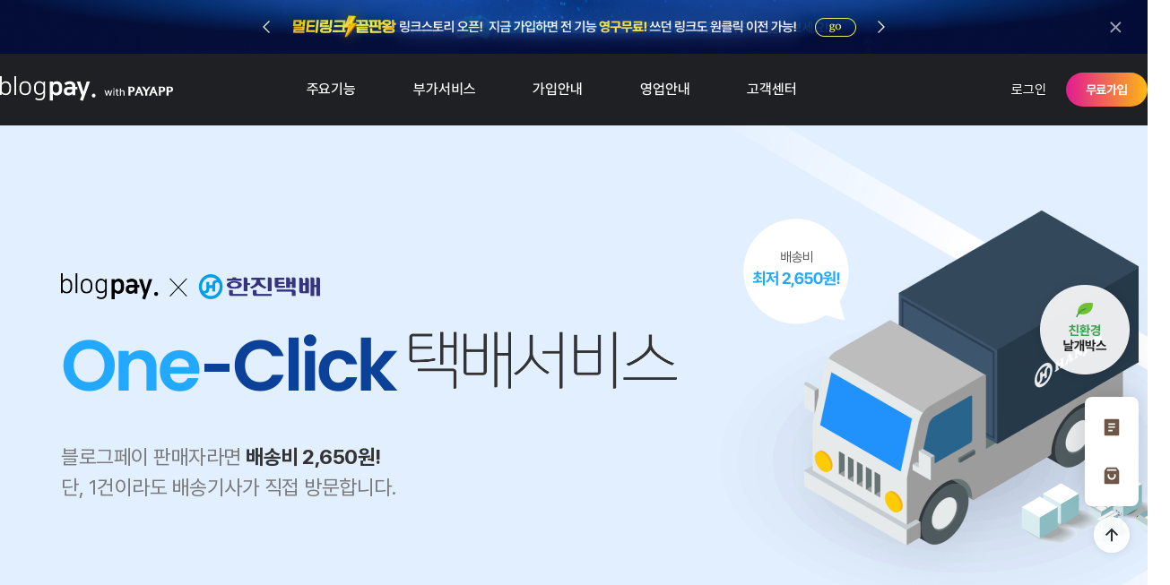

--- FILE ---
content_type: text/html; charset=utf-8
request_url: https://blogpay.co.kr/submenu/info/hanjindelivery.html
body_size: 13466
content:
<!DOCTYPE html>
<html lang="ko">
<head>
    <meta charset="UTF-8">
    <meta http-equiv="X-UA-Compatible" content="IE=edge, chrome=1">
    <meta name="viewport" content="width=device-width, initial-scale=1.0">
    <meta name="naver-site-verification" content="edd1f34bbd7d66b65abe1fc2e93da8b41ff3dc7a"/>
    <meta property="og:url" content="https://blogpay.co.kr/">
    <meta property="og:title" content="블로그페이">
    <meta property="og:type" content="website">
    <meta property="og:image" content="https://blogpay.co.kr/images/common/meta_blogpay_logo_w.png">
    <meta property="og:description" content="쇼핑몰 없이도 주문서 링크로 주문과 결제 완료! PC/모바일 반응형 쇼핑몰까지 무료제공!">
    <title>blogpay</title>
    <link rel="stylesheet" type="text/css" href="/css/swiper-bundle.min.css?20260105">
    <link rel="stylesheet" type="text/css" href="/css/drawer.css?20260105">
    <link rel="stylesheet" type="text/css" href="/css/font.css?20260105">
    <link rel="stylesheet" type="text/css" href="/css/reset.css?20260105">
    <link rel="stylesheet" type="text/css" href="/css/common.css?20260105">
    <link rel="stylesheet" type="text/css" href="/css/main.css?20260105">
    <link rel="stylesheet" type="text/css" href="/css/sub.css?20260105">
    <link rel="stylesheet" type="text/css" href="/css/info.css?20260105">
    <link rel="stylesheet" type="text/css" href="/css/board.css?20260105">
    <link rel="stylesheet" type="text/css" href="/css/aos.css?20260105">
    <link rel="shortcut icon" href="/favicon.ico">
    <script src="/js/jquery-1.11.0.min.js"></script>
    <script src="/js/iscroll.js"></script>
    <script src="/js/slick.min.js"></script>
    <script src="/js/aos.js"></script>
    <script src="/js/drawer.js"></script>
    <script src="/js/swiper-bundle.min.js"></script>
    <script src="/js/wow.min.js"></script>
    <script src="/js/common.js"></script>
    <script src="/js/core.js"></script>
    <script src="https://wcs.naver.net/wcslog.js"></script>
    <script src="https://cdnjs.cloudflare.com/ajax/libs/waypoints/2.0.3/waypoints.min.js"></script>
    <script src="/js/counterup.min.js"></script>
    <!--[if lt IE 9]>
    <script src="https://oss.maxcdn.com/html5shiv/3.7.2/html5shiv.min.js"></script>
    <![endif]-->
    <!-- Google Tag Manager -->
<script async src="https://www.googletagmanager.com/gtag/js?id=G-CZF6BP469Y"></script>
<script>
    window.dataLayer = window.dataLayer || [];
    function gtag() { dataLayer.push(arguments); }
    gtag('js', new Date());

    gtag('config', 'G-CZF6BP469Y');
</script>
<script>
    (function(w,d,s,l,i){w[l]=w[l]||[];w[l].push({'gtm.start':new Date().getTime(),event:'gtm.js'});var f= d.getElementsByTagName(s)[0],
    j=d.createElement(s),dl=l!='dataLayer'?'&l='+l:'';j.async=true;j.src=
    'https://www.googletagmanager.com/gtm.js?id='+i+dl;f.parentNode.insertBefore(j,f);
})(window,document,'script','dataLayer','GTM-M5WM77W');

</script>
<!-- End Google Tag Manager -->    <script type="text/javascript" charset="UTF-8" src="//t1.daumcdn.net/adfit/static/kp.js"></script>
    <script type="text/javascript">
        kakaoPixel('2147139300361522554').pageView();
    </script>

        <script>
        function showAlert() {
            setTimeout(function(){
                //location.href = 'https://blogpay.co.kr/submenu/membership.html'
                location.href = 'https://seller.payapp.kr/a/seller_regist?whereFrom=blogpay'
            },2000);
            naverScript();
            daumScript();
        }
    </script>

    <script type="text/javascript">

        $(function () {
            $('.closeBtn').click(function(){
                $('.popWrapper').hide();
            });
            $('.closeBtn_01').click(function(){
                $('.popWrapper_01').hide();
            });
            $('.closeBtn3').click(function(){
                $('.popWrapper3').hide();
            });
            $('.closeBtn4').click(function(){
                $('.popWrapper4').hide();
            });
            $('.closeBtn5').click(function(){
                $('.popWrapper5').hide();
            });

            $('.edu_apply_window').on('click',function(){
                var type = $(this).attr('type');
                if(type){
                    $('.modal-close').trigger('click');
                }
                var idx = $(this).attr('edu_id');
                var shop = $(this).attr('shop');
                var phone = $(this).attr('phone');
                var id = $(this).attr('userid');
                var iL =0;
                if(iL != 1){
                    alert('로그인 후 이용바랍니다.');
                    location.href='/payapp/login.html?redirectu=%2Fsubmenu%2Finfo%2Fhanjindelivery.html';
                    return false;
                }else{
                    window.open('http://snssell.com/shop/edu_apply.html?edu_id='+idx+'&shop='+shop+'&phone='+phone+'&id='+id,'edu_apply_window','height=860,width=700,scrollbars=yes');
                }
            });

            $('.eduCancel').on('click',function(){

                if(!confirm('교육신청을 취소하시겠습니까?')){return;}

                var app_id = $(this).attr('app_id');

                $.ajax({
                    type: 'POST',
                    cache: false,
                    dataType: 'json',
                    url: '/submenu/edu_cancel.html',
                    data: {
                        mode: 'eduCancel',
                        app_id: app_id,
                    }
                }).done(function (data){
                    if (data.state) {
                        alert(data.msg);
                        location.reload();
                    } else {
                        alert(data.msg);
                    }
                });
            });
        });

                $(function () {
            $('.top-section').show();

            if (getCookie('bannerData') && (JSON.parse(getCookie('bannerData'))['dateTime'] < getToday())) {
                setCookie('bannerData', '', 1);
            }

            var bannerData = getCookie('bannerData') ? JSON.parse(getCookie('bannerData')) : {
                'banner'   : { 'close' : false },
                'dateTime' : getToday()
            };

            if (bannerData.banner.close === true) {
                $('.top-section').hide();
            }

            $('#btnBannerClose').on('click', function() {
                if (bannerData.banner.close === false) {
                    bannerData.banner.close = true;
                    setCookie('bannerData', JSON.stringify(bannerData), 1);
                    $('.top-section').hide();
                }
            });
        });
        
        function getCookie(c_name) {
            var c_value = document.cookie;
            var c_start = c_value.indexOf(" " + c_name + "=");
            if (c_start == -1) {
                c_start = c_value.indexOf(c_name + "=");
            }
            if (c_start == -1) {
                c_value = null;
            } else {
                c_start = c_value.indexOf("=", c_start) + 1;
                var c_end = c_value.indexOf(";", c_start);
                if (c_end == -1) {
                    c_end = c_value.length;
                }
                c_value = unescape(c_value.substring(c_start,c_end));
            }
            return c_value;
        }
        function setCookie(c_name,value,exdays) { // 쿠키를 저장시키는 함수
            var exdate=new Date();
            exdate.setDate(exdate.getDate() + exdays);
            var c_value=escape(value) + ((exdays==null) ? "" : "; expires="+exdate.toUTCString());
            document.cookie=c_name + "=" + c_value;
        }
        function showAlert() {
            alert ("페이앱 회원가입 시 블로그페이서비스를 무료로 이용하실 수 있습니다.\n'확인'버튼을 누르시면 페이앱회원가입페이지로 이동합니다.");
            location.href='https://seller.payapp.kr/admin_member/seller_regist.html?whereFrom=blogpay';
        }
    </script>
</head>

<body class="drawer drawer--right">
<!-- Google Tag Manager (noscript) -->
<noscript><iframe src="https://www.googletagmanager.com/ns.html?id=GTM-M5WM77W" height="0" width="0" style="display:none;visibility:hidden"></iframe></noscript>
<!-- End Google Tag Manager (noscript) -->
<div class="loading-wrap load-show" style="display: none; z-index: 99999;">
    <div class="loader"></div>
    <div class="load-overlay"></div>
</div>

<div id="wrap">
        <div class="top-section" style="display: none">
        <div class="top-banner">
            <div class="swiper-container top-banner-lst">
                <div class="swiper-wrapper">
                    <div class="swiper-slide top-linkstory">
                        <a href="https://linkstory.co.kr" target="_blank" title="새창열림">
                            <div class="tit-wrap">
                                <img src="/images/banner/img_top_linkstory_txt.png?1" alt="멀티링크 끝판왕 링크스토리 오픈! 지금 가입하면 전 기능 영구무료! 쓰던 링크도 원클릭 이전 가능! 링크스토리 바로가기" class="img-pc">
                                <img src="/images/banner/img_top_linkstory_m_txt.png?1" alt="멀티링크 끝판왕 링크스토리 오픈! 지금 가입하면 전 기능 영구무료! 쓰던 링크도 원클릭 이전 가능! 링크스토리 바로가기" class="img-m">
                            </div>
                        </a>
                    </div>
                    <div class="swiper-slide top-picksell">
                        <a href="https://vendor.picksell.co.kr" target="_blank" title="새창열림">
                            <div class="tit-wrap">
                                <img src="/images/banner/banner_picksell_txt.png" alt="지금 바로 블로그페이에 인플루언서 판매 기능을 추가하고 매출과 수익을 늘려보세요!" class="img-pc">
                                <img src="/images/banner/banner_picksell_m_txt.png" alt="지금 바로 블로그페이에 인플루언서 판매 기능을 추가하고 매출과 수익을 늘려보세요!" class="img-m">
                            </div>
                        </a>
                    </div>
                </div>
                <div class="swiper-button-wrapper">
                    <div class="swiper-button-next"></div>
                    <div class="swiper-button-prev"></div>
                </div>
            </div>
        </div>
        <a href="javascript:;" class="close-btn" id="btnBannerClose"></a>
    </div>
    <!-- header -->
    <header>
        <div class="header-wrap inner">
            <h1>
                <a href="/" class="blogpay">
                    <span class="hidden">blogpay</span>
                </a>
                <a href="https://payapp.kr" class="payapp" target="_blank" title="payapp사이트로 이동">
                    <span class="hidden">.with PAYAPP</span>
                </a>
            </h1>
            <nav class="gnb-area">
                <div class="gnb">
                    <a href="/submenu/01about.html">주요기능</a>
                    <a href="/submenu/info.html">부가서비스</a>
                    <a href="/submenu/joininfo.html">가입안내</a>
                    <a href="https://payapp.kr/homepage/reseller/reseller_service.html"target="_blank" title="payapp 영업안내 사이트로 이동">영업안내</a>
                    <a href="/submenu/List.html?bbs=snotice">고객센터</a>
                </div>
                <div class="util">
                                            <a href="/payapp/login.html">로그인</a>
                        <a href="javascript:;" onclick="location.href='/submenu/membership.html'" class="btn-join">무료가입</a>
                                    </div>
            </nav>
            <button type="button" id="all-menu" class="left drawer-toggle"><span class="hidden">전체메뉴 열기</span></button>
        </div>
    </header>
    <aside class="drawer-nav" role="navigation">
        <div id="aside-cont">
            <div class="side-menu">
                <div class="top-area">
                                        <a href="/payapp/login.html" data-ajax="false" class="btn-aside-login"><span><em>로그인</em></span></a>
                                        <button type="button" class="all-close drawer-toggle">
                        <span class="hidden">전체메뉴 닫기</span>
                    </button>
                </div>
                <div class="scroll-y">
                    <nav class="m-gnb-area">
                        <ul>
                            <li><a href="/submenu/01about.html">주요기능</a></li>
                            <li><a href="/submenu/info.html">부가서비스</a></li>
                            <li><a href="/submenu/joininfo.html">가입안내</a></li>
                            <li><a href="/submenu/reseller_service.html">영업안내</a></li>
                            <li><a href="/submenu/List.html?bbs=snotice">고객센터</a></li>
                                                    </ul>
                    </nav>
                    <div class="sample-wrap">
                        <a href="javascript:;" onclick="window.open('https://uddesign.shop.blogpay.co.kr/view/good/1KF44','new','scrollbars=yes resizable=no width=400 height=700');" class="btn-sample-order">주문서 샘플</a>
                        <a href="javascript:;" onclick="window.open('https://uddesign.shop.blogpay.co.kr','new','scrollbars=yes resizable=no width=400 height=700');" class="btn-sample-shop">쇼핑몰 샘플</a>
                    </div>
                </div>
                <div class="aside-bottom">
                                            <a href="/submenu/membership.html" class="btn-aside-join"><span><em>지금 시작하기</em></span></a>
                                        <a href="tel:1800-3925" class="btn-aside-cs">고객센터 <em>1800-3925</em></a>
                </div>
            </div>
        </div>
    </aside>
        <div id="sms-section">
    <div id="sms-list">

        <div class="sms-cont">
            <h2 class="sms-tit">
                접속 장애상담
                <div class="sms-close" onclick="quick_close();" style="display: block;"></div>
            </h2>
            <form id="smsFrm" method="post" target="exeFrame">
                <input type="hidden" name="mode" value="reload">
                <div class="form-area">
                    <div class="form-cell">
                        <label for="user_id" class="hidden">아이디</label>
                        <div class="ui-textinput ui-corner-all ui-shadow-inset ui-textinput-text ui-body-inherit"><input id="user_id" type="text" name="user_id" maxlength="20" style="IME-MODE:DISABLED" placeholder="블로그페이 or 페이앱 아이디" value=""></div>
                    </div>
                    <div class="form-cell">
                        <label for="user_pass" class="hidden">비밀번호</label>
                        <div class="ui-textinput ui-corner-all ui-shadow-inset ui-textinput-text ui-body-inherit"><input id="user_pass" type="password" idstyle="IME-MODE:DISABLED" placeholder="블로그페이 or 페이앱 비번" value=""></div>
                    </div>
                    <div class="form-cell">
                        <label for="formbox" class="hidden">URL</label>
                        <div class="ui-textinput ui-corner-all ui-shadow-inset ui-textinput-text ui-body-inherit"><input id="formbox" type="text" name="err_url" maxlength="255" style="IME-MODE:DISABLED" placeholder="접속 되지 않는 주소"></div>
                    </div>
                    <div class="form-cell">
                        <label for="hp" class="hidden">전화번호</label>
                        <div class="ui-textinput ui-corner-all ui-shadow-inset ui-textinput-text ui-body-inherit"><input id="hp" type="text" name="hp" maxlength="20" onkeydown="onlyNumber();" style="IME-MODE:DISABLED" placeholder="연락 가능한 전화번호"></div>
                    </div>
                    <div class="form-cell">
                        <label for="service_id" class="hidden">보내실 내용</label>
                        <input id="service_id" type="hidden" name="service_id" value="">
                        <textarea name="msg" cols="60" rows="5" maxlength="255" id="msg" onclick="if( document.getElementById('msg_input_chk').value == 'n' ){ this.value = '';document.getElementById('msg_input_chk').value = 'y'}" placeholder="보낼 메세지를 입력하세요." class="ui-textinput ui-corner-all ui-shadow-inset ui-textinput-text ui-body-inherit ui-textinput-autogrow"></textarea>
                        <input type="hidden" name="msg_input_chk" id="msg_input_chk" value="n">
                    </div>
                    <div class="form-cell">
                        <div class="agree-area">
                            <label for="sms_agree" class="input-chk chk-sm">
                                <input type="checkbox" name="sms_agree" id="sms_agree" value="1"><span><b>개인정보 수집에 동의</b></span>
                            </label>
                            <textarea rows="5" id="agreement" name="agreement">
(주)유디아이디는 문의 내용 확인 및 답변 처리를 목적으로 아래와 같이 개인정보를 수집하고 있습니다.

1. 수집하는 개인정보 항목
   필수정보 : 작성자(이름)
   선택정보 : 전화번호, 이메일주소

2. 개인정보 수집목적
   온라인 문의상담

3. 개인정보 보유 및 이용기간
   개인정보의 수집목적이 달성되면 지체없이 파기 합니다.
   단, 관계법령에 따라 일정기간 정보의 보관을 규정하는 경우는 아래와 같습니다.
   이 기간 동안 법령의 규정(소비자의 불만 또는 분쟁처리에 관한 기록 : 3년)에 따라
   개인정보를 보관하며, 본 정보를 다른 목적으로 절대 이용하지 않습니다.</textarea>
                        </div>
                    </div>

                </div>
                <button id="sendSMS" class="btn btn-black btn-md btn-block ui-button ui-shadow ui-corner-all ui-widget ui-button-inherit">SMS보내기</button>
            </form>
        </div>
    </div>
</div>    <!-- //header --><section class="container" id="hanjindelivery">
    <div class="info-wide">
        <div class="section01">
            <div class="inner">
                <div class="tit">
                    <img src="/images/info/hanjindelivery/img_hanjindelivery_txt01.png" alt="blogpay X 한진택배" class="tit-img1" data-aos="fade-right" data-aos-duration="400">
                    <div data-aos="fade-right" data-aos-duration="400" data-aos-delay="50">
                        <img src="/images/info/hanjindelivery/img_hanjindelivery_txt02.png" alt="One-Click" class="tit-img2">
                        <img src="/images/info/hanjindelivery/img_hanjindelivery_txt03.png" alt="택배서비스" class="tit-img3">
                    </div>
                    <p data-aos="fade-right" data-aos-duration="400" data-aos-delay="100">블로그페이 판매자라면 <strong>배송비 2,650원!</strong>
                        <br>단, 1건이라도 배송기사가 직접 방문합니다.
                    </p>
                </div>
                <div class="obj">
                    <div class="road" class="truck" data-aos="fade" data-aos-duration="400">
                    </div>
                    <div class="truck" data-aos="zoom-in" data-aos-duration="400" data-aos-delay="110">
                        <img src="/images/info/hanjindelivery/img_hanjindelivery_obj02.png">
                    </div>
                </div>
            </div>
        </div>
        <div class="section02">
            <div class="inner">
                <div class="tit">
                    <div data-aos="fade-up" data-aos-duration="400">
                        <img src="/images/info/hanjindelivery/img_hanjindelivery_txt04.png" alt="특장점을" class="tit-img1">
                        <img src="/images/info/hanjindelivery/img_hanjindelivery_txt05.png" alt="소개합니다" class="tit-img2">
                    </div>
                    <p data-aos="fade-up" data-aos-duration="400" data-aos-delay="50">스타트업, 1인 창업자, 인플루언서를 위해 준비했어요.</p>
                </div>
                <div class="cont">
                    <ul>
                        <li data-aos="fade-up" data-aos-duration="400" data-aos-delay="50">
                            <strong>간편한 서비스 이용</strong>
                            <p>번거로운 계약 절차 없이<br>
                                한진택배 사이트에서 바로<br>
                                간편 인증으로 가입 가능
                            </p>
                        </li>
                        <li data-aos="fade-up" data-aos-duration="400" data-aos-delay="50">
                            <strong>배송비 최저 2,650원</strong>
                            <p>블로그페이 판매자라면<br>
                                배송비를 2,650원에 제공합니다.<br>
                                (하단 요금안내 참고)
                            </p>
                        </li>
                        <li data-aos="fade-up" data-aos-duration="400" data-aos-delay="100">
                            <strong>업무 효율성 증대</strong>
                            <p>15시 전 예약 시 당일 픽업 및<br>
                                배송조회가 실시간으로 가능합니다.<br>
                                (운송장 출력 불필요)
                            </p>
                        </li>
                        <li data-aos="fade-up" data-aos-duration="400" data-aos-delay="100">
                            <strong>종합 배송 현황</strong>
                            <p>일자별 실적, 운송료 정산 관리까지<br>
                                원클릭 서비스가 담당해 드립니다.<br>
                            </p>
                        </li>
                    </ul>
                </div>
            </div>
        </div>
        <div class="section03">
            <div class="inner">
                <div class="tit">
                    <div data-aos="fade-up" data-aos-duration="400">
                        <img src="/images/info/hanjindelivery/img_hanjindelivery_txt06.png" alt="쓸수록 더 저렴한" class="tit-img1">
                        <img src="/images/info/hanjindelivery/img_hanjindelivery_txt07.png" alt="이용요금" class="tit-img2">
                    </div>
                    <p data-aos="fade-up" data-aos-duration="400" data-aos-delay="50">부담없는 가격으로 제공해 드려요.</p>
                </div>
                <div class="cont">
                    <div class="table-wrap" data-aos="fade-up" data-aos-duration="400" data-aos-delay="100">
                        <div class="blue-line"></div>
                        <table>
                            <colgroup>
                                <col>
                                <col>
                                <col>
                                <col width="20%">
                            </colgroup>
                            <thead>
                            <tr>
                                <th>상품 구분</th>
                                <th>접수 규격</th>
                                <th>이용 실적 기준</th>
                                <th>택배 요금</th>
                            </tr>
                            </thead>
                            <tbody>
                            <tr>
                                <th rowspan="5" class="name">일반 공산품</th>
                                <td rowspan="3">세 변의 합 100cm, 중량 5kg 이하</td>
                                <td>전월 501Box 이상</td>
                                <td class="blue">2,650원</td>
                            </tr>
                            <tr>
                                <td>전월 101Box 이상</td>
                                <td class="blue">2,900원</td>
                            </tr>
                            <tr>
                                <td>전월 100Box 이상</td>
                                <td class="blue em">3,300원<small>(최초 요금)</small></td>
                            </tr>
                            <tr>
                                <td>세 변의 합 120cm, 중량 10kg 이하</td>
                                <td>없음</td>
                                <td class="blue">4,500원</td>
                            </tr>
                            <tr>
                                <td>세 변의 합 140cm, 중량 15kg 이하</td>
                                <td>없음</td>
                                <td class="blue">5,600원</td>
                            </tr>
                            <tr>
                                <th rowspan="3" class="name name-2">신선식품</th>
                                <td>세 변의 합 100cm, 중량 5kg 이하</td>
                                <td>없음</td>
                                <td class="blue">3,500원</td>
                            </tr>
                            <tr>
                                <td>세 변의 합 120cm, 중량 10kg 이하</td>
                                <td>없음</td>
                                <td class="blue">4,800원</td>
                            </tr>
                            <tr>
                                <td>세 변의 합 140cm, 중량 15kg 이하</td>
                                <td>없음</td>
                                <td class="blue">5,900원</td>
                            </tr>
                            </tbody>
                        </table>
                    </div>
                    <div class="notice" data-aos="fade-up" data-aos-duration="400" data-aos-delay="120">
                        <strong>
                            이용 시 유의사항
                        </strong>
                        <ul>
                            <li>
                                일반 공산품이며 세 변의 합 100cm, 중량 5kg 이하의 규격만 전월 1일부터 말일까지의 이용 실적에 따라 매월 5일 요금이 자동 변경됩니다.
                            </li>
                            <li>
                                유리, 연질과일, 인화성 물질, 창작물 등 잦은 파손 및 오염을 발생시킬 수 있는 상품 및 보상의 범위를 정할 수 없는 상품은 접수가 불가 합니다.
                            </li>
                            <li>
                                내품가 50만원 초과 물품은 접수가 불가합니다. (임의 접수 시 변상이 불가하오니 주의 부탁 드립니다.)
                            </li>
                            <li>
                                제주(+3,000원), 도서(+5,000원) 추가 요금이 부가됩니다.
                            </li>
                            <li>
                                일반 원클릭 사용자는 30Box 이하 시 요금이 4,500원으로 변경되나, 블로그페이 사용자는 변경되지 않습니다.
                            </li>
                        </ul>
                    </div>
                </div>
            </div>
        </div>
        <div class="section04">
            <div class="inner">
                <div class="tit">
                    <div data-aos="fade-up" data-aos-duration="400">
                        <img src="/images/info/hanjindelivery/img_hanjindelivery_txt08.png" alt="원클릭 서비스" class="tit-img1">
                        <img src="/images/info/hanjindelivery/img_hanjindelivery_txt09.png" alt="이용방법" class="tit-img2">
                    </div>
                    <p data-aos="fade-up" data-aos-duration="400" data-aos-delay="50">복잡한 절차 없이 간편하게 이용해요.</p>
                </div>
                <div class="cont">
                    <ul>
                        <li data-aos="fade-down" data-aos-duration="400" data-aos-delay="150">
                            <div class="box box-step1">
                                <div class="imgbox">
                                    <img src="/images/info/hanjindelivery/img_hanjindelivery_obj03.png" alt="">
                                </div>
                                <div class="titbox">
                                    <em>1.</em>
                                    회원가입 및 이용신청
                                </div>
                                <div class="txtbox">
                                    <p>아래 <strong>[회원가입 및 이용신청]</strong> 버튼을 클릭해서 가입 및
                                        이용신청을 해주세요. 해당 버튼을 클릭하여 회원가입 및
                                        이용신청을 하셔야 할인된 요금이 적용됩니다.
                                    </p>
                                    <div class="btnbox">
                                        <a href="https://hanjinoneclick.co.kr/member-regist" target="_blank" title="새창열림" class="btn-outline-navy">
                                            <span>회원가입 및 이용신청</span>
                                        </a>
                                    </div>
                                </div>
                            </div>
                        </li>
                        <li data-aos="fade-down" data-aos-duration="400" data-aos-delay="160">
                            <div class="box box-step2">
                                <div class="titbox">
                                    <em>2.</em>
                                    전용 시스템 접속
                                </div>
                                <div class="txtbox">
                                    <p>회원가입 및 이용신청 승인이 완료되면
                                        아래 <strong>[전용 시스템 접속]</strong> 버튼을 클릭해서
                                        S-focus 시스템을 사용할 수 있습니다.
                                    </p>
                                    <div class="btnbox">
                                        <a href="https://focus.hanjin.com/login" target="_blank" title="새창열림" class="btn-outline-navy">
                                            <span>전용 시스템 접속</span>
                                        </a>
                                    </div>
                                </div>
                                <div class="imgbox">
                                    <img src="/images/info/hanjindelivery/img_hanjindelivery_obj04.png" alt="">
                                </div>
                            </div>
                        </li>
                        <li data-aos="fade-down" data-aos-duration="400" data-aos-delay="170">
                            <div class="box box-step3">
                                <div class="imgbox">
                                    <img src="/images/info/hanjindelivery/img_hanjindelivery_obj05.png" alt="">
                                </div>
                                <div class="titbox">
                                    <em>3.</em>
                                    택배 접수 및 운송장 출력
                                </div>
                                <div class="txtbox">
                                    <p>S-focus 시스템을 실행해 택배 접수 및 운송장을 출력하세요.
                                        일반 프린터도 가능합니다. 만약 프린터가 없을 경우,
                                        기사님이 대신 출력해주시므로 문제없습니다.
                                    </p>
                                    <small>*엑셀 업로드도 가능</small>
                                </div>
                            </div>
                        </li>
                        <li data-aos="fade-down" data-aos-duration="400" data-aos-delay="180">
                            <div class="box box-step4">
                                <div class="titbox">
                                    <em>4.</em>
                                    기사님 방문 후 픽업
                                </div>
                                <div class="txtbox">
                                    <p>단 1건이라도 택배 기사님이 직접 방문하여 픽업합니다.
                                        15시 전 예약 시 당일 픽업이 가능하며,
                                        실시간으로 택배 경로 확인이 가능합니다.
                                    </p>
                                    <div class="btnbox">
                                        <a href="https://blogpay.co.kr/upload_files/guide/hanjinUserMenual.pdf" target="_blank" title="새창열림" class="btn-outline-navy">
                                            <span>원클릭 이용가이드</span>
                                        </a>
                                    </div>
                                </div>
                                <div class="imgbox">
                                    <img src="/images/info/hanjindelivery/img_hanjindelivery_obj06.png" alt="">
                                </div>
                            </div>
                        </li>
                    </ul>
                </div>
            </div>
        </div>
        <div class="section05">
            <div class="inner">
                <div class="tit">
                    <div data-aos="fade-right" data-aos-duration="400">
                        <img src="/images/info/hanjindelivery/img_hanjindelivery_txt10.png" alt="원클릭 서비스" class="tit-img1">
                        <img src="/images/info/hanjindelivery/img_hanjindelivery_txt11.png" alt="고객센터" class="tit-img2">
                    </div>
                    <p data-aos="fade-right" data-aos-duration="400" data-aos-delay="100">더 궁금하신 점이 있다면 이용해 주세요.</p>
                    <a href="https://www.hanjin.com/kor/CMS/Board/Board.do?mCode=MN063" target="_blank" title="새창열림" data-aos="fade-right" data-aos-duration="400" data-aos-delay="120">한진택배 FAQ 보기</a>
                </div>
                <div class="cont">
                    <ul>
                        <li data-aos="flip-up" data-aos-duration="400" data-aos-delay="130">
                            <a href="tel:02-6710-0120" class="box-cs-call">
                                <strong>문의전화</strong>
                                <em>02)6710-0120</em>
                                <p>
                                    통화 연결 후 "블로그페이 원클릭 제휴 이벤트 관련으로 연락했습니다"라고 말씀해 주세요.
                                </p>
                            </a>
                        </li>
                        <li data-aos="flip-up" data-aos-duration="400" data-aos-delay="150">
                            <a href="https://www.hanjin.com/kor/CMS/TotalQuestionMgr/Write1.do?mCode=MN090" target="_blank" title="새창열림" class="box-cs-board">
                                <strong>온라인문의</strong>
                                <em>게시판 문의하기</em>
                                <p>
                                    게시판 문의 시 제목을<br> ‘[블로그페이 원클릭] 문의내용’<br>으로 작성해 주세요.
                                </p>
                            </a>
                        </li>
                    </ul>
                </div>
            </div>
        </div>
        <div class="section06">
            <div class="inner">
                <div class="notice" data-aos="fade-up" data-aos-duration="400">
                    <strong>꼭 알아두세요!</strong>
                    <ul>
                        <li>
                            <em>
                                본 이벤트 페이지 내 ‘프로그램 설치하기’ 버튼을 클릭하여 프로그램을 설치한 블로그페이 고객님만 할인 요금을 적용받을 수 있습니다.
                                (프로그램 설치 후 이용 신청 시 ‘제휴사코드'는  blogpay, ‘혜택코드’ 는 S1로 올바르게 입력되어 있는지 확인해 주세요.)
                            </em>
                        </li>
                        <li>
                            본 서비스는 한진택배 가입자만 이용이 가능하며, 한진택배(지점)에 기 가입한 판매자라면 한진택배 내부 승인 절차를 거쳐야 합니다.
                        </li>
                        <li>
                            본 서비스의 이용신청 후, 관할 택배 지점의 사용 완료 메시지(SMS, 이메일)를 수신한 이후부터 이용 가능합니다.
                        </li>
                        <li>
                            본 서비스 관련 문의는 한진택배 홈페이지 온라인 상담 혹은 문의 전화(02-6710-0120)를 통해 가능합니다.
                        </li>
                    </ul>
                </div>
            </div>
        </div>
        <div class="quick">
            <div class="fixed-banner">
                <a href="http://www.hanjinshopping.co.kr/" target="_blank">
                    <img src="/images/info/hanjindelivery/img_hanjindelivery_ico01.png" alt="친환경 날개박스">
                </a>
            </div>
        </div>
    </div>
</section>
<script type="text/javascript">

    // 팝업창 오늘 하루 닫기
    function todayCloseWin() {

        var today = getToday();
        var todayPopupCookie = getCookie('todayPopup');

        if (todayPopupCookie == null) {
            setCookie('todayPopup', today, null);
        }

        if (today > todayPopupCookie) {
            setCookie('todayPopup', today, null);
        }

        $('.popup-section').hide();
    }

    // 오늘 날짜 yyyy-mm-dd
    function getToday() {

        var date = new Date();
        var yy = date.getFullYear();
        var mm = date.getMonth() + 1;
        var dd = date.getDate();
        mm = (mm < 10) ? '0' + mm : mm;
        dd = (dd < 10) ? '0' + dd : dd;

        return yy + '-' + mm + '-' + dd;
    }

</script>


<!-- footer -->
<footer>
    <section class="footer-wrap inner">
        <div class="txt-wrap">
            <strong>No.1 Social Commerce Platform <br class="enter-pc">blogpay.</strong>
            <div class="familysite-wrap">
                <button type="button" class="btn-familysite">Family site</button>
                <ul class="family-list">
                    <li><a href="https://udid.co.kr" target="_blank" title="새창열림">유디아이디</a></li>
                    <li><a href="https://payapp.kr/index.html" target="_blank" title="새창열림">페이앱</a></li>
                    <li><a href="https://prosell.co.kr" target="_blank" title="새창열림">프로셀</a></li>
                    <li><a href="https://picksell.co.kr" target="_blank" title="새창열림">마이픽셀</a></li>
                    <li><a href="https://www.linkstory.co.kr" target="_blank" title="새창열림">링크스토리</a></li>
                    <li><a href="https://ucansign.com" target="_blank" title="새창열림">유캔싸인</a></li>
                    <li><a href="https://www.bootpay.co.kr" target="_blank" title="새창열림">부트페이</a></li>
                    <li><a href="https://www.goodpin.co.kr" target="_blank" title="새창열림">굿핀</a></li>
                    <li><a href="https://speedzone.co.kr" target="_blank" title="새창열림">스피드존</a></li>
                    <li><a href="https://zipsa.net" target="_blank" title="새창열림">집사</a></li>
                    <li><a href="https://danbipay.com" target="_blank" title="새창열림">단비페이</a></li>
<!--                    <li><a href="https://junggopay.com" target="_blank" title="새창열림">중고페이</a></li>-->
                </ul>
            </div>
        </div>
        <div class="link-wrap">
            <div class="terms">
                    <a href="http://udid.co.kr" target="_blank" title="새창열림">회사소개</a>
                    <a href="/submenu/payapp/member.html?tab=1">이용약관</a>
                    <a href="/submenu/payapp/member.html?tab=2"><strong>개인정보처리방침</strong></a>
                    <a href="/submenu/payapp/member.html?tab=3">전자금융거래이용약관</a>
                    <a href="javascript:;" onclick="window.open('/submenu/partnership.html','제휴제안','width=620 height=900')">제휴문의</a>
                    <a href="https://blogpay.co.kr/dev/" target="_blank" title="새창열림">개발자센터</a>
                </div>
            <div class="sns-link">
                <ul>
                    <li><a href="https://www.instagram.com/payapp_official/" target="_blank" title="블로그페이 공식 인스타그램" class="instagram"><span class="hidden">블로그페이 공식 인스타그램 바로가기</span></a></li>
                    <li><a href="https://www.facebook.com/udidcorporation" target="_blank" title="블로그페이 공식 페이스북" class="facebook"><span class="hidden">블로그페이 공식 페이스북 바로가기</span></a></li>
                    <li><a href="https://pf.kakao.com/_LAsjT" target="_blank" title="블로그페이 공식 플러스친구" class="kakaoplus"><span class="hidden">블로그페이 공식 플러스친구 바로가기</span></a></li>
                    <li><a href="https://blog.naver.com/udidcompany" target="_blank" title="블로그페이 공식 블로그" class="naverblog"><span class="hidden">블로그페이 공식 블로그 바로가기</span></a></li>
                    <li><a href="https://post.naver.com/udidpayapp" target="_blank" title="블로그페이 공식 포스트" class="naverpost"><span class="hidden">블로그페이 공식 포스트 바로가기</span></a></li>
                </ul>
            </div>
        </div>
        <div class="address-wrap">
            <div class="company-info">
                <p>
                    <span><em>(주)유디아이디</em></span>
                    <span>대표자<em>정재훈</em></span>
                    <span>개인정보관리책임자<em>이용엽</em></span>
                    <span>사업자등록번호<em>113-86-56537<a href="javascript:;" class="outlink" onclick="window.open('https://www.ftc.go.kr/bizCommPop.do?wrkr_no=1138656537','new','scrollbars=yes resizable=no width=400 height=700');"></a></em></span>
                </p>
                <p>
                    <span>통신판매업 신고번호<em>제2012-서울구로-0239호</em></span>
                    <span>고객센터<em><a href="tel:1800-3925">1800-3925</a></em></span>
                    <span>팩스<em>02-6008-9760</em></span>
                    <span>이메일<a href="mailto:payapphome@udid.co.kr"><em>payapphome@udid.co.kr</em></a></span>
                </p>
                <p>
                    <span>주소<em>서울특별시 구로구 디지털로 26길 61 에이스하이엔드타워 2차 1202호</em></span>
                </p>
                <small>Copyright © UDID Inc. All rights reserved. <span>Inspired by Charlie C.</span></small>
            </div>
            <div class="pay-info">
                <ul>
                    <ul class="certify">
                        <li class="icon cleanspam">
                            <button class="btn-cleanspam modal-trigger" data-modal-id="cleanspam">
                                <span class="hidden">대량문자 전송자격 인증</span>
                            </button>
                        </li>
                        <li class="icon isms">
                            <button class="btn-isms modal-trigger" data-modal-id="company-mark-isms">
                                <span class="hidden">ISMS 인증 내용 보기</span>
                            </button>
                        </li>
                    </ul>
                    <li>
                        <strong>PG</strong>
                        <span>전자지급결제대행업등록번호<em>02-004-00096</em></span>
                    </li>
                    <li>
                        <strong>ESCROW</strong>
                        <span>결제대금예치업등록번호<em>02-006-00035</em></span>
                    </li>
                </ul>
            </div>
        </div>
    </section>
</footer>
<!-- //footer -->

<!-- floating menu -->
<div class="floating-menu">
    <ul>
        <li class="sample-order">
            <span>주문서 샘플</span>
            <a href="javascript:;" onclick="window.open('https://uddesign.shop.blogpay.co.kr/view/good/1KF44','new','scrollbars=yes resizable=no width=400 height=700');"></a>
        </li>
        <li class="sample-shop">
            <span>쇼핑몰 샘플</span>
            <a href="javascript:;" onclick="window.open('https://uddesign.shop.blogpay.co.kr','new','scrollbars=yes resizable=no width=400 height=700');"></a>
        </li>
            </ul>
    <button type="button" class="btn-top"><span class="hidden">위로가기 버튼</span></button>
</div>
<!-- //floating menu -->

<!-- 정보보호 관리체계(ISMS) 인증 모달 -->
<div id="company-mark-isms" class="modal modal-sm">
    <div class="modal-header">
        <span class="modal-close">닫기</span>
    </div>
    <div class="modal-content">
        <div class="isms-wrap">
            <img src="/images/common/img_mark_isms.png">
        </div>
        <div class="isms-txt">
            <strong>정보보호 관리체계(ISMS) 인증</strong>
            <p>
                (주)유디아이디는 정보보호를 위해 노력하고 있으며,<br />
                그 일환으로 아래와 같이 정보보호 인증을 취득 및 유지하고 있습니다.
            </p>
            <p>
                <span>
                    <em>인증범위</em>전자지불서비스(페이앱), 부가서비스 개발 및 운영
                </span>
                <span>
                    <em>유효기간</em>2025.03.16 ~ 2028.03.15
                </span>
            </p>
            <small>* 2019년 최초 취득</small>
        </div>
    </div>
</div>
<!-- //정보보호 관리체계(ISMS) 인증 모달 -->

<!-- 대량문자 전송자격인증서 모달 -->
<div id="cleanspam" class="modal modal-sm">
    <div class="modal-header">
        <span class="modal-close">닫기</span>
    </div>
    <div class="modal-content">
        <div class="cleanspam-wrap">
            <img src="/images/common/img_certification.png">
        </div>
    </div>
</div>
<!-- 대량문자 전송자격인증서 모달 -->

<script type="text/javascript">
    if (!wcs_add) var wcs_add={};
    wcs_add["wa"] = "s_4542a0ff1380";
    if (!_nasa) var _nasa={};
    wcs.inflow();
    wcs_do(_nasa);
</script>
<script type="text/javascript">
    var wptg_tagscript_vars = wptg_tagscript_vars || [];
    wptg_tagscript_vars.push(
        (function() {
            return {
                wp_hcuid:"",   /*고객넘버 등 Unique ID (ex. 로그인  ID, 고객넘버 등 )를 암호화하여 대입.
                     *주의 : 로그인 하지 않은 사용자는 어떠한 값도 대입하지 않습니다.*/
                ti:"43270",	/*광고주 코드 */
                ty:"Home",	/*트래킹태그 타입 */
                device:"web"	/*디바이스 종류  (web 또는  mobile)*/

            };
        }));
</script>
<script type="text/javascript" async src="//cdn-aitg.widerplanet.com/js/wp_astg_4.0.js"></script>

<!-- Smartlog -->
<script type="text/javascript">
    var hpt_info={'_account':'UHPT-14485'};
</script>
<script language="javascript" src="//a20.smlog.co.kr/smart.js" charset="utf-8"></script>
<noscript><img src="//a20.smlog.co.kr/smart_bda.php?_account=14485" style="display:none;width:0;height:0;" border="0"/></noscript>


<!-- Channel Plugin Scripts -->
<script>
    if (window.location.href.indexOf('makelink') !== -1) {
        (function() {
            var w = window;
            if (w.ChannelIO) {
                return (window.console.error || window.console.log || function(){})('ChannelIO script included twice.');
            }
            var ch = function() {
                ch.c(arguments);
            };
            ch.q = [];
            ch.c = function(args) {
                ch.q.push(args);
            };
            w.ChannelIO = ch;
            function l() {
                if (w.ChannelIOInitialized) {
                    return;
                }
                w.ChannelIOInitialized = true;
                var s = document.createElement('script');
                s.type = 'text/javascript';
                s.async = true;
                s.src = 'https://cdn.channel.io/plugin/ch-plugin-web.js';
                s.charset = 'UTF-8';
                var x = document.getElementsByTagName('script')[0];
                x.parentNode.insertBefore(s, x);
            }
            if (document.readyState === 'complete') {
                l();
            } else if (window.attachEvent) {
                window.attachEvent('onload', l);
            } else {
                window.addEventListener('DOMContentLoaded', l, false);
                window.addEventListener('load', l, false);
            }
        })();
        ChannelIO('boot', {
            "pluginKey": "fe295eca-161f-42ca-935f-01a3da6cb983",
            "language" : "ko"
        });
    } else if(window.location.href.indexOf('marketerlink') !== -1) {
        (function() {
            var w = window;
            if (w.ChannelIO) {
                return (window.console.error || window.console.log || function(){})('ChannelIO script included twice.');
            }
            var ch = function() {
                ch.c(arguments);
            };
            ch.q = [];
            ch.c = function(args) {
                ch.q.push(args);
            };
            w.ChannelIO = ch;
            function l() {
                if (w.ChannelIOInitialized) {
                    return;
                }
                w.ChannelIOInitialized = true;
                var s = document.createElement('script');
                s.type = 'text/javascript';
                s.async = true;
                s.src = 'https://cdn.channel.io/plugin/ch-plugin-web.js';
                s.charset = 'UTF-8';
                var x = document.getElementsByTagName('script')[0];
                x.parentNode.insertBefore(s, x);
            }
            if (document.readyState === 'complete') {
                l();
            } else if (window.attachEvent) {
                window.attachEvent('onload', l);
            } else {
                window.addEventListener('DOMContentLoaded', l, false);
                window.addEventListener('load', l, false);
            }
        })();
        ChannelIO('boot', {
            "pluginKey": "f3610649-0c55-4a24-bdd4-e99f1bb073bd",
            "language" : "ko"
        });
    } else {
        window.aiccSettings = {"position":"right","type":"standard","launcherTitle":"저희와 채팅하기"};
        (function(d,t) {
            var BASE_URL = "https://desk.agent-ok.com";
            var g = d.createElement(t),
                s = d.getElementsByTagName(t)[0];
            g.src = BASE_URL + "/packs/js/sdk.js";
            g.defer = true;
            g.async = true;
            s.parentNode.insertBefore(g,s);
            g.onload = function () {
                window.aiccSDK.run({
                    websiteToken: 'E8KNz7pDJ7LcvrUdqa7wMR7M',
                    baseUrl: BASE_URL
                })
            }
        })(document, "script")
    }
</script>
<!-- End Channel Plugin -->
</div>
</body>
</html>

--- FILE ---
content_type: text/css
request_url: https://blogpay.co.kr/css/font.css?20260105
body_size: 218
content:
@charset "UTF-8";

@font-face {
    font-family: 'Pretendard';
    font-weight: 100;
    font-style: normal;
    src:url('/fonts/Pretendard-Thin.woff2') format('woff2'),
    url('/fonts/Pretendard-Thin.woff') format('woff'),
    url('/fonts/Pretendard-Thin.ttf') format("truetype");
}
@font-face {
    font-family: 'Pretendard';
    font-weight: 200;
    font-style: normal;
    src:url('/fonts/Pretendard-ExtraLight.woff2') format('woff2'),
    url('/fonts/Pretendard-ExtraLight.woff') format('woff'),
    url('/fonts/Pretendard-ExtraLight.ttf') format("truetype");
}
@font-face {
    font-family: 'Pretendard';
    font-weight: 300;
    font-style: normal;
    src:url('/fonts/Pretendard-Light.woff2') format('woff2'),
        url('/fonts/Pretendard-Light.woff') format('woff'),
        url('/fonts/Pretendard-Light.ttf') format("truetype");
}
@font-face {
    font-family: 'Pretendard';
    font-weight: 400;
    font-style: normal;
    src: url('/fonts/Pretendard-Regular.woff2') format('woff2'),
        url('/fonts/Pretendard-Regular.woff') format('woff'),
        url('/fonts/Pretendard-Regular.ttf') format("truetype");
}
@font-face {
    font-family: 'Pretendard';
    font-weight: 500;
    font-style: normal;
    src: url('/fonts/Pretendard-Medium.woff2') format('woff2'),
        url('/fonts/Pretendard-Medium.woff') format('woff'),
        url('/fonts/Pretendard-Medium.ttf') format("truetype");
}
@font-face {
    font-family: 'Pretendard';
    font-weight: 600;
    font-style: normal;
    src: url('/fonts/Pretendard-SemiBold.woff2') format('woff2'),
        url('/fonts/Pretendard-SemiBold.woff') format('woff'),
        url('/fonts/Pretendard-SemiBold.ttf') format("truetype");
}
@font-face {
    font-family: 'Pretendard';
    font-weight: 700;
    font-style: normal;
    src: url('/fonts/Pretendard-Bold.woff2') format('woff2'),
        url('/fonts/Pretendard-Bold.woff') format('woff'),
        url('/fonts/Pretendard-Bold.ttf') format("truetype");
}

--- FILE ---
content_type: text/css
request_url: https://blogpay.co.kr/css/common.css?20260105
body_size: 12322
content:
@charset "UTF-8";

* {
	-webkit-box-sizing: border-box;
	-moz-box-sizing: border-box;
	box-sizing: border-box;
}
html {
	height: 100%;
	font-size: 62.5%;
}
body {
	width: 100%;
	height: 100%;
	margin: 0;
	padding: 0;
	color: #333;
	background: #fff;
	font-size: 13px;   /* ie */
	font-size: 1.3rem; /* 13px */
	-webkit-text-size-adjus: none;
	letter-spacing: -.13px;
	font-family:'Pretendard', Malgun Gothic, "맑은 고딕", AppleGothic, '돋움', Dotum, sans-serif;
}
dl, dt, dd {
	margin: 0;
	padding: 0;
}
blockquote, q {
	quotes: none;
}
blockquote:before, blockquote:after,
q:before, q:after {
	content: '';
}
table {
	border-collapse: collapse;
	border-spacing: 0;
	table-layout: fixed;
}
button {
	border: 0;
	background: transparent;
	cursor: pointer;
	font-family:'Pretendard', sans-serif, 'Noto Sans KR', Malgun Gothic, "맑은 고딕", AppleGothic, '돋움', Dotum, sans-serif;
}
img {
	border: 0;
	outline: none;
	vertical-align: middle;
	max-width: 100%;
}
a {
	text-decoration: none;
	color: inherit;
	cursor: pointer;
}
address, em {
	font-style: normal;
}
b, strong {
	font-weight: 700;
}
caption, legend {
	width: 1px;
	height: 1px;
	overflow: hidden;
	position: absolute;
	left: -3000px;
	text-indent: -10000px;
}
small {
	font-size: 1.1rem;
}
input,
textarea{
	font-family:'Pretendard', Malgun Gothic, "맑은 고딕", AppleGothic, '돋움', Dotum, sans-serif;
}

input:focus,
button:focus,
textarea:focus {
	outline: none;
}
input::-ms-input-placeholder { color: #999; }
input::-webkit-input-placeholder { color: #999; }
input::-moz-placeholder { color: #999; }
textarea::-ms-input-placeholder { color: #999; }
textarea::-webkit-input-placeholder { color: #999; }
textarea::-moz-placeholder { color: #999; }

input:focus,
textarea:focus {
	border: 1px solid #333;
	-webkit-transition: all 0.4s;
	-moz-transition: all 0.4s;
	-ms-transition: all 0.4s;
	-o-transition: all 0.4s;
	transition: all 0.4s;
}








/* common class */
.inner{
	position: relative;
	max-width: 1200px;
	margin: 0 auto;
}
.container{
	position: relative;
	width: 100%;
	min-width: 1200px;
	margin: 0 auto;
}
.hidden{
	position: absolute;
	text-indent: -9999px;
}
.truncate{
	overflow: hidden;
	text-overflow: ellipsis;
	white-space: nowrap;
}
.obj-m{
	display: none;
}
.enter-m{
	display: none;
}
.img-m{
	display: none;
}
.info-m{
	display: none;
}


@media only screen and (max-width: 1200px){
	.inner{
		margin: 0 20px;
	}
}
@media only screen and (max-width: 1024px){
	.obj-pc{
		display: none;
	}
}
@media only screen and (max-width: 991px) {
	.enter-pc {
		display: none;
	}
	.enter-m{
		display: block;
	}
	.obj-m{
		display: block;
	}
}
@media only screen and (max-width: 768px) {
	.img-pc{
		display: none;
	}
	.img-m{
		display: block;
	}
	.info-pc{
		display: none;
	}
	.info-m{
		display: block;
	}
	.container {
		position: relative;
		width: 100%;
		min-width: auto;
		overflow-x: hidden;
		overflow-y: hidden;
	}
}


/* form */
.form-control{
	position: relative;
	display: inline-block;
	width: 100%;
	color: #333;
	font-size: 15px;
	letter-spacing: -.4px;
	padding: 15px 18px 14px;
	border-radius:4px;
	border: 1px solid #EBEBEB;
	background: #fff;
}

.note {
	margin: 14px 0;
	font-size: 14px;
	word-break:keep-all;
}
.text-center {
	text-align: center !important;
}
.text-left{
	text-align: left !important;
}
.text-right {
	text-align: right !important
}


/* input type radio */
input[type="radio"]{
	position: absolute;
	clip: rect(0, 0, 0, 0);
	pointer-events: none;
}
input[type="radio"] + span{
	color: #666;
	font-size: 15px;
}


/* input type checkbox */
.input-chk{
	cursor: pointer;
	position: relative;
	display: inline-block;
}

.input-chk+.input-chk {
	margin-left: 10px;
}

.input-chk input+span {
	display: inline-block;
	margin-left: 26px;
}
.input-chk input[type=checkbox] {
	display: none;
}

.input-chk input[type=checkbox]+span:before {
	content: '';
	position: absolute;
	left: 0;
	top: 0;
	width: 18px;
	height: 18px;
	background: url("/images/common/ico_checkbox.svg") no-repeat left center;
}
.input-chk input[type=checkbox]:checked+span:before {
	background: url("/images/common/ico_checkbox_on.svg") no-repeat center;
}




.img-area {
	position: relative
}

.table {
	width: 100%
}
.table>thead>tr>th,.table>tbody>tr>td {
	padding: 10px 15px;
	text-align: center;
	vertical-align: middle;
	font-size: 16px;
}
.table-list>thead>tr>th,.table-list>tbody>tr>th,.table-list>tbody>tr>td {
	padding: 24px 20px;
	font-weight: 400;
}
.table-list>thead>tr>th {
	border: solid #000;
	border-width: 2px 0 1px;
	background: #fff;
}
.table-list>tbody>tr>th,.table-list>tbody>tr>td {
	border-bottom: 1px solid #e6e6e6;
	vertical-align: middle;
}
.table-list>tbody>tr>th img,.table-list>tbody>tr>td img {
	vertical-align: middle;
}
.table-simple>thead>tr>th,.table-simple>tbody>tr>th,.table-simple>tbody>tr>td {
	padding: 20px 18px;
	font-weight: 300;
	vertical-align: middle;
	font-size: 15px;
}
.table-simple>tbody>tr:first-child th,.table-simple>tbody>tr:first-child td {
	border-top: 2px solid #000;
}
.table-simple>tbody>tr>th,.table-simple>tbody>tr>td {
	border-bottom: 1px solid #e6e6e6;
}
.table-simple>tbody>tr>td {
	text-align: left;
	color: #666;
}
.table-dark>thead>tr>th {
	padding: 18px 0;
	font-size: 20px;
	font-weight: 400;
	letter-spacing: 1px;
	color: #fff;
	background: #000;
	border: solid 1px #4d4d4d;
	border-bottom-width: 0;
}
.table-dark>tbody>tr>th,.table-dark>tbody>tr>td {
	padding: 16px 0;
	font-size: 18px;
	font-weight: 400;
	border: solid 1px #e6e6e6;
}
.table-navy > thead > tr > th{
	color: #fff;
	font-size: 17px;
	font-weight: 500;
	line-height: 1.1475;
	padding: 20px;
	border-bottom: 1px solid #252B41;
	border-right: 1px solid #1C2031;
	background: #252B41;
}
.table-navy > tbody > tr > th,
.table-navy > tbody > tr > td{
	word-break: keep-all;
	font-size: 17px;
	line-height: 1.236;
	padding: 37px;
	border: 1px solid #EBEBEB;
}
.table-navy ul li small{
	display: inline-block;
	color: #999;
	font-size: 14px;
	line-height: 1.215;
}
.table-guide{
	color: #666;
	margin-top: 20px;
}
.table-guide li{
	position: relative;
	font-size: 14px;
	line-height: 1.215;
	padding-left: 13px;
}
.table-guide li::before{
	content: '';
	position: absolute;
	top: 7px;
	left: 4px;
	width: 2px;
	height: 2px;
	border-radius: 50%;
	background: #666;
}
.table-guide li + li{
	margin-top: 9px;
}
.table-guide li.caution{
	color: #F65555;
}
@media only screen and (max-width: 1024px) {
	.table-navy > thead > tr > th{
		font-size: 15px;
		line-height: 1.1;
		padding: 18px;
	}
	.table-navy > tbody > tr > td{
		font-size: 15px;
		line-height: 1.2;
		padding: 32px 10px;
	}
}

@media only screen and (max-width: 991px){
	.table-navy > thead > tr > th{
		font-size: 14px;
		padding: 16px;
	}
	.table-navy > tbody > tr > td{
		font-size: 14px;
		padding: 20px 10px;
	}
	.table-navy ul li small{
		font-size: 13px;
	}
}

@media only screen and (max-width: 768px){
	.table-navy .division-width{
		width: 25% !important;
	}
}

@media only screen and (max-width: 575px){
	.table-navy > thead > tr > th,
	.table-navy > tbody > tr > td{
		font-size: 13px;
	}
}

@media only screen and (max-width: 425px){
	.table-navy > thead > tr > th,
	.table-navy > tbody > tr > td{
		font-size: 12px;
	}
	.table-navy ul li small{
		font-size: 11px;
	}
}

.table-terms>thead>tr>th,.table-terms>tbody>tr>th,.table-terms>tbody>tr>td {
	padding: 10px 15px;
	font-weight:500;
	font-size: 14px;
}
.table-terms>thead>tr>th {
	border: 1px solid #e6e6e6;
	border-bottom-width: 0;
	background: #f5f5f5;
}
.table-terms>tbody>tr>th {
	text-align: center;
}
.table-terms>tbody>tr>th,.table-terms>tbody>tr>td {
	border: 1px solid #e6e6e6;
}
.table-hover>tbody>tr:hover {
	background: #f5f5f5;
	-webkit-transition: background .3s ease;
	-moz-transition: background .3s ease;
	-ms-transition: background .3s ease;
	-o-transition: background .3s ease;
	transition: background .3s ease;
}


.btn {
	display: inline-block;
	padding: 6px 12px;
	text-align: center;
	font-size: 1.3rem;
	font-weight: 400;
	line-height: 1.4;
	white-space: nowrap;
	vertical-align: middle;
	cursor: pointer;
	border: 1px solid rgba(0,0,0,0)
}
.btn:hover {
	-webkit-transition: .5s;
	-moz-transition: .5s;
	-ms-transition: .5s;
	-o-transition: .5s;
	transition: .5s
}
.btn-block {
	width: 100%;
	display: block
}
.btn-white {
	color: #999;
	background: #fff;
}
.btn-white:focus,.btn-white:hover {
	background: #fafafa
}
.btn-white-line {
	border: 1px solid #fff;
	color: #fff;
	background: rgba(0,0,0,0)
}
.btn-white-line:focus,.btn-white-line:hover {
	color: #333;
	background: #f7f7f7
}
.btn-black {
	background: #000;
	border: 1px solid #000;
	color: #fff
}
.btn-black:focus,.btn-black:hover {
	background: #000
}
.btn-black-line {
	border: 1px solid #000;
	color: #000;
	background: #fff
}
.btn-black-line:focus,.btn-black-line:hover {
	background: #f7f7f7
}
.btn-red {
	background: #ff2037;
	border: 1px solid #ff2037;
	color: #fff
}
.btn-red:focus,.btn-red:hover {
	background: #ec0018
}
.btn-outline-brown{
	color: #AC8C6D;
	border: 1px solid #AC8C6D;
}
.btn-lg {
	padding: 16px 30px;
	font-size: 1.8rem;
	font-weight: 400
}

.btn-md {
	padding: 12px 20px;
	font-size: 1.5rem
}

.btn-round {
	-webkit-border-radius: 50px;
	-moz-border-radius: 50px;
	border-radius: 50px
}

.btn-wrap{
	font-size: 0;
}
.btn-wrap a + a{
	margin-left: 8px;
}
.btn-wrap :is(.btn-more, .btn-download, .btn-more-link){
	position: relative;
	display: inline-block;
	color: #333;
	font-size: 14px;
	font-weight: 500;
	line-height: 1.215;
	vertical-align: middle;
	padding: 14px 44px 13px 26px;
	border: 1px solid #ddd;
	border-radius: 4px;
	background: #fff;
}
.btn-wrap :is(.btn-more, .btn-download, .btn-more-link)::after{
	content: '';
	position: absolute;
}
.btn-wrap .btn-more::after{
	top: 18px;
	right: 19px;
	width: 6px;
	height: 6px;
	border-top: 1px solid #333;
	border-right: 1px solid #333;
	transform: rotate(45deg);
}
.btn-wrap :is(.btn-download, .btn-more-link)::after{
	top: 16px;
	right: 23px;
	width: 12px;
	height: 12px;
}
.btn-wrap .btn-download::after{
	background: url("/images/sub/ico_download.svg") no-repeat center;
	background-size: 100%;
}
.btn-wrap .btn-more-link::after{
	background: url("/images/sub/ico_link.svg") no-repeat center;
	background-size: 100%;
}

@media only screen and (max-width: 575px){
	.btn-wrap a + a{
		margin-left: 6px;
	}
	.btn-wrap :is(.btn-more, .btn-download, .btn-more-link){
		font-size: 12px;
		line-height: 1;
		padding:13px 42px 12px 17px;
	}
	.btn-wrap .btn-more::after{
		top:48%;
		right: 17.3%;
		width: 5px;
		height: 5px;
		transform: rotate(45deg) translateY(-50%);
	}
	.btn-wrap :is(.btn-download, .btn-more-link)::after{
		width: 10px;
		height: 10px;
		top: 52%;
		right: 17.3%;
		transform: translateY(-50%);
	}
}

.info-view {
	padding: 200px 0 140px;
}
.info-view a {
	display: block;
}
@media only screen and (max-width: 768px) {
	.info-view {
		padding: 0;
	}
}

.tab-menu-area{
	width: 100%;
	background: #efefef;
}

.tab-menu-area .tab-menu{
	width: 100%;
	display: table;
	table-layout: fixed;
}

.tab-menu-area .tab-menu li{
	padding: 20px 10px;
	display: table-cell;
	font-size: 1.5rem;
	text-align: center;
	vertical-align: middle;
	cursor: pointer;
	border: 1px solid #ddd;
	-webkit-box-sizing: border-box;
	-moz-box-sizing: border-box;
	box-sizing: border-box;
}

.tab-menu-area .tab-menu li.active{
	color: #fff;
	background: #333;
	-webkit-transition: all .5s ease;
	-moz-transition: all .5s ease;
	-o-transition: all .5s ease;
	transition: all .5s ease;
	font-weight: 600;
}
@media only screen and (max-width:  768px) {

	.tab-menu-area .tab-menu{
		border-collapse: collapse;
	}

	.tab-menu-area .tab-menu li{
		padding: 2.5vw 2vw;
		font-size: 3.4vw;
	}

}
/*.row:before,.row:after,.container:before,.container:after,.inner:before,.inner:after,.inner-md:before,.inner-md:after,.login-index:before,.login-index:after {*/
/*	content: " ";*/
/*	display: table*/
/*}*/

/*.row:after,.container:after,.inner:after,.inner-md:after,.login-index:after {*/
/*	clear: both*/
/*}*/


#miricanvas .section1 .txt h2 span,.table caption {
	position: absolute;
	width: 1px;
	height: 1px;
	margin: -1px;
	overflow: hidden;
	text-indent: -9999;
	clip: rect(0 0 0 0)
}

.membership-index .menu span:after,#sms-section #sms-list .sms-close:before,.calendar .calendar-select .next:after,.calendar .calendar-select .prev:before,.count-num button:before,.table .cont-area .answer-area .tit:before,.table .cont-area .view-area .file-down:before,#about .section4 dl+dl:before,#about .about-menu span:before,#info .section3 .move-arrow,#intro .section4 ol li p:before,#intro .section4 ol li p:after,#intro .section1 .btn-scroll:after,#intro .section1 .btn-scroll,.modal .modal-close,.ico,.popup-section .slick-arrow,.tab-section .slick-dots li button:before,.step-section .slick-arrow,.banner-section .slick-arrow,.skin-slider .slick-arrow-wrap .slick-arrow i {
	display: inline-block;
	overflow: hidden;
	text-indent: -9999px;
	vertical-align: middle;
	background: url("/images/common/icon.png") no-repeat;
}
@media only screen and (max-width: 768px) {
	.membership-index .service-area .menu span:after, .calendar .calendar-select .next:after, .calendar .calendar-select .prev:before, .form-area .captcha-area button:before, .form-area .form-cell>label.req:after, .notice-area .grid-view .grid-cont .answer-cont .tit:before, .notice-area .grid-view .grid-cont .file-down:before, .notice-area .grid-tit .view span:before, #about .section4 dl+dl:before, #about .about-menu span:before, #info .section3 .move-arrow, .modal .modal-close, .ico, .tab-section .slick-dots li button:before{
		background: url("/images/common/icon_m.png") no-repeat;
		background-size: 500px;
	}
}



/* col */
*[class*=col-] {
	float: left;
	position: relative
}

.col-12 {
	width: 100%
}

.col-11 {
	width: 91.6666666667%
}

.col-10 {
	width: 83.3333333333%
}

.col-9 {
	width: 75%
}

.col-8 {
	width: 66.6666666667%
}

.col-7 {
	width: 58.3333333333%
}

.col-6 {
	width: 50%
}

.col-5 {
	width: 41.6666666667%
}

.col-4 {
	width: 33.3333333333%
}

.col-3 {
	width: 25%
}

.col-2 {
	width: 16.6666666667%
}

.col-1 {
	width: 8.3333333333%
}

.txt-red {
	color: #f84a62
}


/* modal */
.modal-show {
	overflow:hidden;
}
.modal.modal-show {
	visibility: visible;
	display: block
}
.modal.modal-show .modal-content {
	opacity: 1;
	filter: alpha(opacity=100);
}
.modal {
	display: none;
	position: absolute;
	top: 0;
	overflow: auto;
	width: 750px;
	max-height: 700px;
	margin: 0 auto;
	z-index:10000002;
	border: 1px solid #000;
	background: #fff;
}
.modal .modal-header {
	position: relative;
	padding: 55px 50px 0;
	text-align: center
}
.modal .modal-header h2 {
	display: inline-block;
	font-size: 2.6rem;
	font-weight: 600
}
.modal .modal-close {
	position: absolute;
	top: 45px;
	right: 50px;
	margin: 10px 15px;
	width: 26px;
	height: 26px;
	overflow: hidden;
	font-size: 0;
	text-indent: -3000px;
	z-index: 10;
	cursor: pointer;
	background-position: -250px -100px
}
.modal .modal-content {
	position: relative;
	padding: 40px 50px
}
.modal-show .modal-overlay {
	visibility: visible;
	opacity: .6;
	filter: alpha(opacity=60);
	-webkit-transition: all,.5s;
	-moz-transition: all,.5s;
	-ms-transition: all,.5s;
	-o-transition: all,.5s;
	transition: all,.5s
}
.modal-overlay {
	position: fixed;
	visibility: hidden;
	top: 0;
	left: 0;
	width: 100%;
	height: 100%;
	background: #000;
	z-index:10000001;
	opacity: .6;
	filter: alpha(opacity=60)
}
.modal-lg {
	max-width: 900px;
	min-width: 640px
}
.modal-sm {
	max-width: 500px;
	min-width: 500px
}
@media only screen and (max-width: 768px) {

	.modal.modal-show .modal-content {
		opacity: 1;
		filter: alpha(opacity=100)
	}

	.modal {
		display: none;
		position: absolute;
		top: 0;
		overflow: auto;
		width: 90%;
		max-height: 95vh;
		margin: 0 auto;
		z-index: 10001;
		border: 1px solid #000;
		background: #fff
	}

	.modal .modal-header {
		position: relative;
		padding: 10vw 8vw 0;
		text-align: left
	}

	.modal .modal-header h2 {
		display: inline-block;
		font-size: 6vw;
		font-weight: 400
	}

	.modal .modal-close {
		position: absolute;
		top: 7vw;
		right: 5vw;
		margin: 3vw;
		width: 18px;
		height: 18px;
		background-position: -50px 0
	}

	.modal .modal-content {
		position: relative;
		padding: 10vw 8vw
	}

	.modal-sm{
		position: fixed;
		width: 100%;
		height: 100%;
		max-width: unset;
		min-width: unset;
		max-height: 100%;
		left: 0;
		top: 0;
		border: 0
	}

	.modal-lg{
		position: fixed;
		width: 100%;
		height: 100%;
		max-width: unset;
		min-width: unset;
		max-height: 100%;
		left: 0;
		top: 0;
		border: 0
	}

	.modal-lg .modal-header {
		padding: 7vw 8vw;
		position: fixed;
		width: 100%;
		background: #fff;
		border-bottom: 1px solid #ddd;
		z-index: 2
	}

	.modal-lg .modal-header .modal-close {
		top: 4vw
	}

	.modal-lg .modal-content {
		padding-top: 32vw;
		z-index: 1
	}

	.modal-show .modal-overlay {
		visibility: visible;
		opacity: .6;
		filter: alpha(opacity=60);
		-webkit-transition: all,.5s;
		-moz-transition: all,.5s;
		-ms-transition: all,.5s;
		-o-transition: all,.5s;
		transition: all,.5s
	}

	.modal-overlay {
		position: fixed;
		visibility: hidden;
		top: 0;
		left: 0;
		width: 100%;
		height: 100%;
		background: #000;
		z-index: 10000;
		opacity: .6;
		filter: alpha(opacity=60)
	}
	.modal img{
		width:100%;
	}
}


/* 접속장애상담 */
#sms-section #sms-list.sms-open {
	bottom: 0 !important;
	z-index: 1001;
}
#sms-section #sms-list{
	z-index:-1;
	position: fixed;
	bottom: -200%;
	right:80px;
	width: 320px;
	height:auto;
	-webkit-transition: all .2s ease-out;
	-moz-transition: all .2s ease-out;
	-ms-transition: all .2s ease-out;
	-o-transition: all .2s ease-out;
	transition: all .2s ease-out;
	overflow-y:auto;
	background: #fff;
	padding:40px 24px 22px 24px;
	border-radius: 13px 13px 0 0;
	box-shadow:0px 0px 20px 4px rgba(0,0,0,0.12);
}
#sms-section #sms-list .sms-close {
	display: none;
	width: 30px;
	height: 30px;
	position: absolute;
	top:-5px;
	right:0;
}
#sms-section #sms-list .sms-close:before {
	cursor: pointer;
	content: "";
	display: block;
	width: 30px;
	height: 30px;
	background-position: -443px -93px;
}
#sms-section #sms-list .sms-cont .sms-tit{
	position:relative;
	font-size: 20px;
	line-height: 1.2;
	margin-bottom: 24px;
}
#sms-section #sms-list .sms-cont .form-area {
	width: 100%;
	margin-top: 0;
}
#sms-section #sms-list .sms-cont .form-area .form-cell:first-child{
	margin-top: 0;
}
#sms-section #sms-list .sms-cont .form-area .form-cell+.form-cell {
	margin-top: 20px
}
#sms-section #sms-list .sms-cont .form-area .form-cell input[type=text],
#sms-section #sms-list .sms-cont .form-area .form-cell input[type=password] {
	width: 100%;
	padding: 8px 0 12px;
	font-size: 1.4rem;
	border-color:#000;
	border-style:solid;
	border-width:0 0 1px 0;
}
#sms-section #sms-list textarea {
	margin-bottom: 20px;
	padding: 10px;
	font-size: 1.4rem;
	line-height:1.4;
}
#sms-section #sms-list .agree-area {
	padding: 0;
	border-bottom: none;
}
#sms-section #sms-list .agree-area textarea {
	margin-top:8px;
	background: #f5f5f5;
	color: #666;
	font-size:1.3rem;
}
@media(max-width: 991px){
	#sms-section #sms-list{
		right: 0;
		width: 100%;
		padding:20px;
		border-radius:0;
	}
	#sms-section #sms-list.sms-open {
		height: 100% !important;
		z-index: 99999999;
	}
	#sms-section #sms-list .sms-cont{
		height: 100%;
		padding:8% 5%;
		border: none;
		border-radius:0;
	}
	#sms-section #sms-list .sms-cont .form-area{
		max-width: 100%;
	}
	#sms-section #sms-list .sms-cont form{
		padding-bottom:30px;
	}
}

/* 제휴문의 */
.partnership {
	text-align: center;
	padding: 42px 0 61px;
	background:#1D1F36;
}
.partnership .partnership-wrap {
	max-width: 560px;
	min-width: 320px;
	padding: 0 30px;
	margin: 0 auto;
}
.partnership .popup-tit {
	padding: 0 36px 0 37px;
}
.partnership .popup-tit .tit{
	width: 386px;
}
.partnership .popup-tit .obj{
	width: 392px;
	margin-top: 9px;
}
.partnership .popup-tit p{
	word-break: keep-all;
	color: #BBC2CD;
	font-size: 15px;
	line-height: 1.534;
	margin: 8px auto 20px;
}
.partnership .popup-tit .info-label{
	color: #fff;
	display: inline-block;
	padding: 13px 25px 15px 21px;
	border-radius: 24px;
	background: #292C46;
}
.partnership .popup-tit .info-label span{
	display: inline-block;
	font-size: 18px;
	font-weight: 600;
}
.partnership .popup-tit .info-label .tel{
	padding-right: 20px;
}
.partnership .popup-tit .info-label .tel::before,
.partnership .popup-tit .info-label .mail::before{
	position: relative;
	display: inline-block;
	top: 4px;
	width: 22px;
	height: 18px;
	padding-right: 4px;
}
.partnership .popup-tit .info-label span::before,
.partnership .popup-tit .info-label span::after{
	content: '';
}
.partnership .popup-tit .info-label .tel::before{
	background: url("/images/common/ico_call.svg") no-repeat;
}
.partnership .popup-tit .info-label .mail::before{
	background: url("/images/common/ico_mail.svg") no-repeat;
}
.partnership .form-area .form-cell{
	margin-top: 24px;
}
.partnership .form-area .form-cell>label.tit{
	color: #ECECEC;
	line-height: 1.2;
}
.partnership .form-area .form-cell>label.tit.req:after{
	vertical-align: 6px;
	margin-left: 5px;
	background: #FA546C;
}
.partnership .form-area .form-cell input[type="text"],
.partnership .form-area .form-cell input[type="email"],
.partnership .form-area .form-cell input[type="tel"],
.partnership .form-area textarea{
	width:100%;
	color: #fff;
	font-size: 15px;
	line-height: normal;
	padding: 12px 15px 13px;
	border: 1px solid #3B3D54;
	background: #27293F !important;
}
.partnership .form-area textarea{
	padding: 15px 20px;
	line-height: 1.5;
}
.partnership .form-area .input-file{
	right: 0;
}
.partnership .input-chk input+span{
	color: #ECECEC;
	font-weight: 400;
}
.partnership .form-area .file-area .upload-field{
	color: #ECECEC;
	font-size: 13px;
	font-weight: 500;
	line-height:1;
	padding: 11px 13px;
	height:35px;
	margin-right: 5px;
	background: #121428;
}
.partnership .form-area .agree-area{
	text-align: left;
	padding: 10px 0 0;
	border-bottom: none;
}
.partnership .form-area .agree-area .input-chk.chk-sm{
	font-size: 15px;
	margin-bottom: 12px;
	line-height: 1.2;
}
.partnership .form-area .agree-area .input-chk.chk-sm::after{
	content: " ";
	display: inline-block;
	width: 4px;
	height: 4px;
	vertical-align: 6px;
	margin-left: 3px;
	background: #fc4c4e;
	border-radius: 50%;
}
.partnership .input-chk input[type=checkbox]+span:before{
	background: url("/images/common/ico_partnership_checkbox.svg") no-repeat left center;
}
.partnership .input-chk input[type=checkbox]:checked+span:before{
	background: url("/images/common/ico_partnership_checkbox_on.svg") no-repeat left center;
}
.partnership .form-area .agree-area .agreement-box{
	color: #fff;
	font-size: 14px;
	height: 110px;
	border: 1px solid #3B3D54;
	background: #27293F;
}
.partnership .form-area .agree-area .agreement-box h5{
	font-weight: 600;
	margin-bottom: 12px;
}
.partnership .form-area .agree-area .agreement-box ul{
	margin-bottom: 12px;
}
.partnership .form-area .agree-area .agreement-box ul li{
	position: relative;
	padding-left: 10px;
}
.partnership .form-area .agree-area .agreement-box li + li{
	margin-top: 4px;
}
.partnership .form-area .agree-area .agreement-box li:last-child strong{
	display: inline-block;
}
.partnership .form-area .agree-area .agreement-box ul li em{
	display: inline-block;
	vertical-align: top;
}
.partnership .form-area .agree-area .agreement-box ul li em::before{
	content: " ";
	position: absolute;
	top: 11px;
	left: 0;
	width: 6px;
	height: 1px;
	background: #666;
}
.partnership .form-area .agree-area div p{
	margin-bottom: 0;
}
.partnership .form-area{
	margin-top: 52px;
}
.partnership .btn-lg{
	color: #1D1F36;
	font-size: 17px;
	font-weight: 700;
	line-height: 1.177;
	margin-top: 30px;
	background: linear-gradient(#E0BB7C, #D0AD71);
}
@media screen and (max-width: 425px){
	.partnership .popup-tit{
		padding: 0 10px 0;
	}
	.partnership-wrap{
		padding: 0 20px;
	}
	.partnership .popup-tit p{
		font-size: 14px;
		width: 80%;
	}
	.partnership .popup-tit .info-label span{
		font-size: 16px;
	}
	.partnership .popup-tit .info-label .tel{
		padding: 0 0 4px 0;
	}
	.partnership .popup-tit .info-label{
		padding: 12px 0 18px;
		width: 80%;
	}
}


/* header */
header{
	position:sticky;
	top:0;
	background: #1E2023;
	transition: top 0.2s ease-in-out;
	z-index:99;
}
.header-wrap{
	color: #fff;
	display: -webkit-box;
	display: -ms-flexbox;
	display: -webkit-flex;
	display: flex;
	-webkit-box-align: center;
	-ms-flex-align: center;
	-webkit-align-items: center;
	align-items: center;
	-webkit-box-pack: justify;
	-ms-flex-pack: justify;
	-webkit-justify-content: space-between;
	justify-content: space-between;
	padding: 18px 0 19px;
}
@media(min-width:1200px){
	.header-wrap, footer .footer-wrap{
		max-width: 1280px;
	}
}
.header-wrap h1{
	margin-top: 4px;
}
.header-wrap h1 a{
	display: inline-block;
}
.header-wrap h1 a.blogpay{
	width: 107px;
	height: 28px;
	background: url("/images/common/logo_blogpay.svg") no-repeat center;
	background-size: 100%;
}
.header-wrap h1 a.payapp{
	width: 78px;
	height: 28px;
	margin-left: 6px;
	background: url("/images/common/logo_withpayapp.svg") no-repeat;
	background-position: top 11px left 0;
}
.header-wrap .gnb-area{
	display: -webkit-box;
	display: -ms-flexbox;
	display: -webkit-flex;
	display: flex;
	-webkit-box-align: center;
	-ms-flex-align: center;
	-webkit-align-items: center;
	align-items: center;
}
.header-wrap .gnb-area .gnb{
	font-size: 0;
	margin-right: 195px;
}
.header-wrap .gnb-area .gnb a{
	display: inline-block;
	font-size: 16px;
	font-weight: 500;
	line-height: 1.188;
	padding: 12px 32px;
}
.header-wrap .gnb-area .util{
	font-size: 0;
}
.header-wrap .gnb-area .util a{
	font-size: 15px;
	padding: 12px;
}
.header-wrap .gnb-area .util .btn-join{
	display: inline-block;
	font-size: 14px;
	font-weight: 800;
	padding: 10px 22px;
	margin-left: 10px;
	border-radius: 50px;
	background: linear-gradient(90deg, rgb(227, 30, 143) 40%, rgb(255, 205, 3) 95%) 80% 0% / 200% 800%;
	animation: joinBg 11s ease infinite;
}
@keyframes joinBg {
	0% {background-position:100% 0%;}
	55% {background-position:45% 0%;}
	100% {background-position:100% 0%;}
}
.header-wrap #all-menu,
.header-wrap aside{
	display: none;
}
/* 모바일 메뉴 */
@media(max-width:991px){
	.header-wrap.inner:before{
		display: none !important;
	}
}
.header-wrap #all-menu{
	display: none;
	position: absolute;
	top: 8px;
	right: -11px;
	width: 40px;
	height: 40px;
	padding: 0;
	background: url("/images/common/ico_menu.svg") no-repeat center;
	background-size: 18px auto;
}
#aside-cont {
	width: 100%;
	height: 100%;
	background:url(/images/common/bg_aside.png)no-repeat;
	background-size:cover;
	box-shadow:-4px 0 8px rgba(0,0,0,.15);
	transition: all,.2s ease;
}
#aside-cont .side-menu{
	height:100%;
}
#aside-cont .side-menu .scroll-y{
	height:100vh;
	overflow-y:auto;
}
#aside-cont.slide-left {
	visibility: visible;
	transform: translate(0, 0);
	z-index: 10001;
}
.side-menu .top-area{
	position:absolute;
	top:0;
	right:0;
	left:0;
	padding:18px 52px 18px 18px;
}
.side-menu .top-area .all-close {
	position:absolute;
	top:0;
	right:0;
	width:60px;
	height:62px;
	background:url("/images/common/btn_m_gnb_close.png")no-repeat center;
	background-size:22px;
}
.side-menu .m-gnb-area{
	padding-top:12vh;
}
.side-menu .m-gnb-area a{
	display:block;
	padding:16px 32px 15px;
	color:#fff;
	font-size:20px;
	font-weight:500;
	line-height:1.35;
	text-align:center;
}
.side-menu .sample-wrap{
	display:flex;
	justify-content:center;
	padding-bottom:26vh;
	margin:20px auto 0;
}
.side-menu .sample-wrap a{
	flex:0 1 auto;
	padding:10px 6px;
	color:#7c6250;
	font-size:14px;
	font-weight:700;
	text-align:center;
}
.side-menu .sample-wrap a:first-child{
	margin-right:16px;
}
.side-menu .sample-wrap a::before{
	content:'';
	display:inline-block;
	width:17px;
	height:17px;
	margin-right:4px;
	vertical-align:text-top;
}
.side-menu .sample-wrap a.btn-sample-order::before{
	background:url("/images/common/ico_ordersheet.svg")no-repeat center;
	background-size:100%;
}
.side-menu .sample-wrap a.btn-sample-shop::before{
	background:url("/images/common/ico_bag.svg");
	background-size:100%;
}
.side-menu .aside-bottom{
	position:absolute;
	right:0;
	bottom:0;
	left:0;
}
.side-menu .btn-aside-join{
	display:block;
	width:calc(100% - 60px);
	padding:1px;
	margin:0 auto;
	font-size:16px;
	font-weight:bold;
	line-height:1.35;
	border-radius:4px;
	text-align:center;
	background: linear-gradient(90deg, rgb(227, 30, 143) 40%, rgb(255, 205, 3) 95%) 80% 0% / 200% 800%;
	animation: joinBg 11s ease infinite;
}
.side-menu .btn-aside-join span{
	display:block;
	padding:12px;
	border-radius:2px;
}
.side-menu .btn-aside-join span em{
	color:#fff;
}
.side-menu .btn-aside-login{
	display:inline-block;
	padding:1px;
	margin:0 auto;
	font-size:13px;
	font-weight:bold;
	line-height:1.35;
	border-radius:50px;
	background:linear-gradient(135deg,  #f7444e 0%,#ec3069 100%);
	text-align:center;
}
.side-menu .btn-aside-login span{
	display:block;
	padding:5px 13px 4px 15px;
	border-radius:50px;
	background:rgba(0,0,0,.8);
}
.side-menu .btn-aside-login span em{
	position:relative;
	background: -webkit-linear-gradient(#f7444e, #ec3069);
	-webkit-background-clip: text;
	-webkit-text-fill-color: transparent;
}
.side-menu .btn-aside-login  span em::after{
	content:'';
	position:relative;
	top:-1px;
	display:inline-block;
	margin-left:6px;
	width:5px;
	height:5px;
	border:solid #ec3069;
	border-width:1px 1px 0 0;
	transform:rotate(45deg);
}
.side-menu .btn-aside-cs{
	display:block;
	padding:20px 20px 16px;
	margin-top:16px;
	color:#adadad;
	font-size:14px;
	background:rgba(0,0,0,.3);
	text-align:center;
}
.side-menu .btn-aside-cs em{
	font-weight:bold;
}
.drawer-overlay{
	background-color:rgba(0,0,0,.4);
	backdrop-filter:blur(12px);
}
.drawer--right .drawer-nav{
	right:-100%;
	min-width: 290px;
	max-width:480px;
	width:100%;
	z-index:10000001;
}
.drawer-nav{
	background-color:transparent;
}
@media(max-width:1200px){
	.header-wrap .gnb-area{
		-webkit-box-pack: justify;
		-ms-flex-pack: justify;
		-webkit-justify-content: space-between;
		justify-content: space-between;
		flex: 0 0 72%;
	}
	.header-wrap .gnb-area .gnb{
		margin-right:0;
		flex:1;
		margin-right:3vw;
	}
	.header-wrap .gnb-area .gnb a{
		padding:12px 4%;
	}
}
@media(max-width:991px){
	.header-wrap{
		height: 56px;
	}
	.header-wrap h1{
		margin-top: 7px;
	}
	.header-wrap h1 a.payapp,
	.header-wrap .gnb-area{
		display: none;
	}
	.header-wrap h1 a.blogpay{
		width: 73px;
		height: 19px;
	}
	.header-wrap .gnb-area {
		-webkit-box-flex: 0;
		-ms-flex: 0 1 auto;
		-webkit-flex: 0 1 auto;
		flex: 0 1 auto;
	}
	.header-wrap .gnb-area .util .btn-join{
		padding:7px 14px 6px;
		margin-right:36px;
		font-size:13px;
	}
	.header-wrap #all-menu,
	.header-wrap aside{
		display: block;
		z-index:99999999;
	}
}


/* top banner */
.top-section{
	overflow: hidden;
	position: relative;
}
.top-section .close-btn{
	z-index: 1;
	position: absolute;
	top: 50%;
	right:24px;
	width: 24px;
	height: 24px;
	background: url(/images/banner/banner_close.svg) no-repeat center;
	background-size: cover;
	transform: translateY(-50%);
	opacity:.6;
}
.top-banner{
	position: relative;
	height: 60px;
	text-align: center;
}
.top-banner .top-banner-lst{
	height: 100%;
}
.top-banner .swiper-wrapper{
	position:relative;
	z-index:1;
}
.top-banner .tit-wrap{
	position: relative;
	width: 580px;
	height: 100%;
	margin: 0 auto;
}
/*.top-banner .top-picksell .tit-wrap{*/
/*	left:-20px;*/
/*}*/
.top-banner .top-linkstory .tit-wrap{
	width: 100%;
}
.top-banner .tit-wrap p{
	word-break: keep-all;
	display: block;
	color: #fff;
	font-size: 15px;
	line-height: 1.2;
	padding:22px 0 17px;
}
.top-banner .tit-wrap p::after{
	content: '';
	position:relative;
	top:-2px;
	display:inline-block;
	width: 46px;
	height: 21px;
	margin-left:18px;
	vertical-align:middle;
}
/* top banner arrow */
.top-banner .swiper-button-wrapper{
	position: absolute;
	top: 0;
	bottom: 0;
	left: 0;
	right: 0;
	max-width: 680px;
	margin: 0 auto;
}
.top-banner .swiper-button-wrapper .swiper-button-prev,
.top-banner .swiper-button-wrapper .swiper-button-next{
	width: 24px;
	height: 24px;
	margin-top:0;
	transform: translateY(-50%);
}
.top-banner .swiper-button-wrapper .swiper-button-prev{
	left: -15px;
}
.top-banner .swiper-button-wrapper .swiper-button-next{
	right: -15px;
}
.top-banner .swiper-button-wrapper .swiper-button-prev::after{
	content: '';
	width: 100%;
	height: 100%;
	background: url(/images/banner/banner_arrow_prev.svg) no-repeat center;
	background-size: cover;
}
.top-banner .swiper-button-wrapper .swiper-button-next::after{
	content: '';
	width: 100%;
	height: 100%;
	background: url(/images/banner/banner_arrow_next.svg) no-repeat center;
	background-size: cover;
}
.top-banner .top-picksell{
	background:#160e39 url("/images/banner/banner_picksell_bg.png") no-repeat center;
	background-size:auto 100%;
}
.top-banner .top-picksell .img-pc{
	width: 574px;
	height: auto;
	margin: 15px auto;
}
.top-banner .top-linkstory{
	background:#030f37 url("/images/banner/img_top_linkstory_bg.png") no-repeat center;
	background-size: cover;
}
.top-banner .top-linkstory .img-pc{
	width: 632px;
	height:auto;
	margin: 0 auto;
}
@media only screen and (max-width: 768px) {
	.top-banner .img-pc{
		display: block;
	}
	.top-banner .img-m{
		display: none;
	}
}
@media only screen and (max-width:640px) {
	.top-banner .img-pc{
		display: none;
	}
	.top-banner .img-m{
		display: block;
	}
	.top-banner .top-picksell{
		background: #160e39 url("/images/banner/banner_picksell_m_bg.png") no-repeat center;
		background-size: cover;
	}
	.top-banner .top-picksell .img-m{
		position: relative;
		width: 225px;
		top: 50%;
		margin: 0 auto;
		transform: translateY(-50%);
	}
	.top-banner .top-linkstory{
		background-size:100% 84%;
		background-position:top;
	}
	.top-banner .top-linkstory .img-m{
		height: 100%;
		margin: 0 auto;
	}
}
@media only screen and (max-width:425px) {
	.top-banner .top-picksell .img-m{
		width: 210px;
	}
}


@media only screen and (max-width:1024px){
	.top-section .close-btn{
		right:2%;
	}
}
@media only screen and (max-width:768px) {
	.top-banner .swiper-button-wrapper{
		width: 100%;
		max-width: none;
	}
	.top-banner .swiper-button-wrapper .swiper-button-prev{
		left:3.2vw;
	}
	.top-banner .swiper-button-wrapper .swiper-button-next{
		right:3.2vw;
	}
	.top-section .close-btn{
		top: 6px;
		right: 6px;
		transform: none;
	}
}
@media only screen and (max-width:640px) {
	.top-banner{
		height:62px;
	}
	.top-banner .swiper-button-wrapper .swiper-button-prev,
	.top-banner .swiper-button-wrapper .swiper-button-next{
		display: none;
	}
	.top-banner .tit-wrap{
		width: 100%;
	}
	.top-banner .tit-wrap p{
		font-size: 13px;
		line-height: 1.347;
		padding:14px 0 13px;
		text-align:left;
	}
	/*.top-banner .top-picksell .tit-wrap{*/
	/*	display: -webkit-box;*/
	/*	display: -ms-flexbox;*/
	/*	display: -webkit-flex;*/
	/*	display: flex;*/
	/*	flex-direction: row-reverse;*/
	/*	-webkit-box-pack: center;*/
	/*	-ms-flex-pack: center;*/
	/*	-webkit-justify-content: center;*/
	/*	justify-content: center;*/
	/*	-webkit-box-align: end;*/
	/*	-ms-flex-align: end;*/
	/*	-webkit-align-items: flex-end;*/
	/*	align-items: flex-end;*/
	/*	left:auto;*/
	/*}*/
	/*.top-banner .top-picksell .tit-wrap p{*/
	/*	margin: 0 4% 0 6%;*/
	/*}*/
	/*.top-banner .top-picksell .tit-wrap strong{*/
	/*	display: block;*/
	/*}*/
	/*.top-banner .top-picksell .tit-wrap strong::after{*/
	/*	width: 23px;*/
	/*	height: 12px;*/
	/*	margin: -1px 0 0 6px;*/
	/*}*/
	/*.top-banner .top-picksell .tit-wrap img{*/
	/*	position: relative;*/
	/*	left: auto;*/
	/*}*/
	/*:is(.top-banner .top-picksell .tit-wrap, .top-banner .top-makelink .tit-wrap) p::after{*/
	/*	display: none;*/
	/*}*/
}
/*@media only screen and (max-width:425px) {*/
/*	.top-banner .top-picksell .tit-wrap img{*/
/*		width:88px;*/
/*	}*/
/*	.top-banner .top-picksell .tit-wrap p{*/
/*		margin: 0 4% 0 2%;*/
/*	}*/
/*}*/
/*@media only screen and (max-width:360px) {*/
/*	.top-banner .top-picksell .tit-wrap{*/
/*		-webkit-box-pack: end;*/
/*		-ms-flex-pack: end;*/
/*		-webkit-justify-content: flex-end;*/
/*		justify-content: flex-end;*/
/*	}*/
/*	.top-banner .top-picksell .tit-wrap img{*/
/*		position: absolute;*/
/*		left: 76%;*/
/*		width: 84px;*/
/*	}*/
/*	.top-banner .top-picksell .tit-wrap p{*/
/*		margin: 0 0 0 5%;*/
/*	}*/
/*}*/

/* footer */
footer{
	background: #EEEDED;
}
footer .footer-wrap{
	color: #8B847E;
	font-size: 13px;
	padding: 65px 0 62px;
}
footer .txt-wrap{
	position: relative;
	margin-bottom: 47px;
}
footer .txt-wrap strong{
	display: inline-block;
	color: #6D6967;
	font-size: 41px;
	font-weight: 600;
	line-height: 1.1954;
}
footer .familysite-wrap{
	position: absolute;
	top: 1px;
	right: 0;
}
footer .familysite-wrap .btn-familysite{
	position: relative;
	width: 210px;
	color: #999;
	font-size: 13px;
	font-weight:500;
	text-align: left;
	padding: 16px 18px 15px;
	background: #fff;
}
footer .familysite-wrap .btn-familysite::after{
	content: '';
	position: absolute;
	top: 17px;
	right: 16px;
	width: 11px;
	height: 11px;
	background: url("/images/common/ico_plus.svg") no-repeat center;
	transition: transform .2s;
}
footer .familysite-wrap.on .btn-familysite::after{
	transform: rotate(45deg);
}
footer .familysite-wrap .family-list{
	display: none;
	z-index: 1;
	position: absolute;
	bottom: 45px;
	left: -1px;
	width: calc(100% + 2px);
	padding: 10px 0;
	border: 1px solid rgba(111, 104, 101, 0.10);
	background: #fff;
}
footer .familysite-wrap .family-list a{
	display: block;
	color: #999;
	font-weight:500;
	padding: 8px 18px;
	line-height: 1.231;
	transition: color .2s;
}
footer .familysite-wrap .family-list a:hover{
	color: #6D6967;
}
footer .familysite-wrap .family-list.on{
	display: block;
}
footer .link-wrap{
	display: -webkit-box;
	display: -ms-flexbox;
	display: -webkit-flex;
	display: flex;
	-webkit-box-align: center;
	-ms-flex-align: center;
	-webkit-align-items: center;
	align-items: center;
	-webkit-box-pack: justify;
	-ms-flex-pack: justify;
	-webkit-justify-content: space-between;
	justify-content: space-between;
}
footer .terms{
	font-size: 0;
}
footer .terms a{
	color: #8B847E;
	display: inline-block;
	font-size: 13px;
	line-height: 1.231;
	margin: 8px 32px 8px 0;
}
footer .terms a:nth-of-type(3){
	color: #6D6967;
}
footer .terms a strong{
	font-weight:600;
}
footer .sns-link ul{
	font-size: 0;
	height: 30px;
}
footer .sns-link li{
	display: inline-block;
	width: 30px;
	height: 100%;
}
footer .sns-link li + li{
	margin-left: 7px;
}
footer .sns-link a{
	display: block;
	width: 100%;
	height: 100%;
	background: url("/images/common/ico_instagram.svg") no-repeat center;
}
footer .sns-link a.facebook{
	background-image: url("/images/common/ico_facebook.svg");
}
footer .sns-link a.kakaoplus{
	background-image: url("/images/common/ico_kakao.svg");
}
footer .sns-link a.naverblog{
	background-image: url("/images/common/ico_naverblog.svg");
}
footer .sns-link a.naverpost{
	background-image: url("/images/common/ico_naverpost.svg");
}
footer .address-wrap{
	display: -webkit-box;
	display: -ms-flexbox;
	display: -webkit-flex;
	display: flex;
	-webkit-box-pack: justify;
	-ms-flex-pack: justify;
	-webkit-justify-content: space-between;
	justify-content: space-between;
	padding-top: 29px;
	margin-top: 16px;
	border-top: 1px solid rgba(111, 104, 101, 0.10);
}
footer .address-wrap .company-info p > span{
	word-break: keep-all;
	display: inline-block;
	line-height:1.85;
	margin: 0 12px 2px 0;
}
footer .address-wrap .company-info em{
	display:inline;
	color: #6D6967;
	margin-left: 4px;
}
footer .address-wrap .company-info p:first-child span:first-child em{
	margin-left: 0;
}
footer .address-wrap .company-info small{
	display: inline-block;
	color: #9F9993;
	font-size: 12px;
	font-weight:300;
	line-height:1.35;
	margin-top: 14px;
}
footer .address-wrap .company-info small span{
	display:inline-block;
}
footer .address-wrap .company-info .outlink{
	display: inline-block;
	width: 10px;
	height: 10px;
	margin: 0 0 -1px 4px;
	background: url("/images/common/ico_outlink.svg") no-repeat center;
	background-size: 100%;
}
footer .address-wrap .pay-info li{
	font-size: 10px;
}
footer .address-wrap .pay-info > ul > li{
	padding-top: 16px;
}
footer .address-wrap .pay-info .certify{
	text-align: right;
}
footer .address-wrap .pay-info .certify li{
	display: inline-block;
	line-height: .5;
	vertical-align: top;
}
footer .address-wrap .pay-info .certify li + li{
	margin-left:6px;
}
footer .address-wrap .pay-info .certify .btn-isms{
	display: inline-block;
	width: 27px;
	height: 27px;
	padding: 0;
	background: url("/images/common/img_mark_isms_gray.png") no-repeat right;
	background-size: 100%;
}
footer .address-wrap .pay-info .certify .btn-cleanspam{
	display: inline-block;
	width:26px;
	height:26px;
	padding: 0;
	margin-top:1px;
	background: url("/images/common/img_mark_cleanspam.png") no-repeat right;
	background-size: 100%;
}
footer .address-wrap .pay-info strong{
	display: inline-block;
	color: #fff;
	font-weight: 700;
	line-height: 2.5;
	text-align: center;
	width: 58px;
	height: 25px;
	background: rgba(111, 104, 101, 0.30);
}
footer .address-wrap .pay-info span{
	color: #8B847E;
	display: inline-block;
	padding-left: 8px;
	line-height: 1.3;
	vertical-align: top;
}
footer .address-wrap .pay-info em{
	color: #6F6865;
	display: block;
	font-size: 11px;
	font-weight: 500;
	line-height: 1.182;
}
@media only screen and (max-width: 991px) {
	footer .footer-wrap {
		padding: 60px 0;
	}
	footer .txt-wrap {
		margin-bottom: 20px;
	}
	footer .txt-wrap strong {
		width:68%;
		font-size: 36px;
	}
	footer .terms a {
		font-size: 12px;
		line-height: 1.167;
		margin: 4px 16px 4px 0;
	}
	footer .address-wrap {
		-webkit-box-orient: vertical;
		-webkit-box-direction: normal;
		-ms-flex-direction: column;
		-webkit-flex-direction: column;
		flex-direction: column;
		margin-top: 24px;
	}
	footer .address-wrap .company-info p > span{
		margin-right: 10px;
	}
	footer .address-wrap .company-info small {
		margin-top:12px;
	}
	footer .address-wrap .pay-info {
		margin-top: 31px;
	}
	footer .address-wrap .pay-info .certify{
		text-align: left;
	}
	footer .address-wrap .pay-info > ul > li {
		padding-top: 8px;
	}
	footer .address-wrap .pay-info span {
		font-size: 11px;
		vertical-align: middle;
	}
	footer .address-wrap .pay-info em {
		display: inline-block;
		padding-left: 2px;
	}
}
@media only screen and (max-width: 768px) {
	footer .footer-wrap{
		padding: 60px 0;
	}
	footer .txt-wrap{
		margin-bottom: 20px;
	}
	footer .txt-wrap strong{
		font-size: 28px;
	}
	footer .familysite-wrap{
		position: relative;
		margin-top: 32px;
	}
	footer .familysite-wrap .btn-familysite {
		width: 100%;
	}
	footer .link-wrap{
		-webkit-box-orient: vertical;
		-webkit-box-direction: normal;
		-ms-flex-direction: column;
		-webkit-flex-direction: column;
		flex-direction: column;
		-webkit-box-align: start;
		-ms-flex-align: start;
		-webkit-align-items: flex-start;
		align-items: flex-start;
	}
	footer .sns-link{
		order: 1;
		margin-bottom: 11px;
	}
	footer .terms{
		order: 2;
	}
	footer .terms a{
		font-size: 12px;
		line-height: 1.167;
		margin: 4px 16px 4px 0;
	}
	footer .address-wrap{
		-webkit-box-orient: vertical;
		-webkit-box-direction: normal;
		-ms-flex-direction: column;
		-webkit-flex-direction: column;
		flex-direction: column;
		margin-top: 24px;
	}
	footer .address-wrap .pay-info{
		margin-top:29px;
	}
	footer .address-wrap .pay-info > ul > li{
		padding-top: 8px;
	}
	footer .address-wrap .pay-info span{
		font-size: 11px;
		vertical-align: middle;
	}
	footer .address-wrap .pay-info em{
		display: inline-block;
		padding-left: 2px;
	}
}
@media only screen and (max-width:575px){
	footer .footer-wrap{
		padding-top: 52px;
	}
	footer .txt-wrap strong{
		width:100%;
	}
}

/* floating menu */
.floating-menu{
	z-index: 1000;
	position: fixed;
	bottom: 100px;
	right: 10px;
	text-align: center;
}
.floating-menu ul{
	padding: 9px 5px;
	margin-bottom: 12px;
	border-radius: 8px;
	box-shadow: 0 0 20px 1px rgba(0, 0, 0, .12);
	background: #fff;
}
.floating-menu li{
	position: relative;
}
.floating-menu li + li{
	margin-top: 4px;
}
.floating-menu li span{
	z-index: 1;
	opacity: 0;
	visibility: hidden;
	position: absolute;
	top: 13px;
	right: 80px;
	color: #fff;
	width: 80px;
	font-size: 11px;
	line-height: 1.182;
	padding: 6px 8px 5px;
	border-radius: 50px;
	background: rgba(30, 32, 35, .80);
	transition: all .3s ease;
}
.floating-menu li a{
	display: block;
	width: 50px;
	height: 50px;
	transition: all .2s ease;
}
.floating-menu li a::after{
	content: '';
	display: inline-block;
	width: 100%;
	height: 100%;
	background: url("/images/common/ico_ordersheet.svg") no-repeat center;
	background-size: 22px;
}
.floating-menu li.sample-shop a::after{
	background: url("/images/common/ico_bag.svg") no-repeat center;
	background-size: 22px;
}
.floating-menu li.cs-center a::after{
	background: url("/images/common/ico_headset.svg") no-repeat center;
	background-size: 22px;
}
.floating-menu li:hover span{
	visibility: visible;
	opacity: 1;
	display: block;
	right: 42px;
}
.floating-menu li:hover a{
	width: 50px;
	height: 50px;
	border-radius: 50%;
	background: #F7F1EC;
	box-shadow: 0 0 10px 0 rgba(0, 0, 0, .04);
}
.floating-menu .btn-top{
	position: relative;
	width: 40px;
	height: 40px;
	border: 1px solid rgba(255, 255, 255, .9);
	border-radius: 50%;
	background: rgba(255, 255, 255, .90);
	box-shadow: 0 0 10px 0 rgba(0, 0, 0, .10);
}
.floating-menu .btn-top::after{
	content: '';
	position: absolute;
	top: 50%;
	left: 50%;
	display: inline-block;
	width: 22px;
	height: 22px;
	background: url("/images/common/ico_arrow_top.svg") no-repeat center;
	transform: translate(-50%, -50%);
}
@media only screen and (max-width: 991px) {
	.floating-menu{
		bottom:28px;
	}
	.floating-menu ul{
		display: none;
	}
}

/* cleanspam */
#cleanspam{
	max-height:none;
}
.cleanspam-wrap{
	margin:-20px;
}

/* isms */
#company-mark-isms {
	max-height: 747px
}
#company-mark-isms .modal-content .isms-wrap {
	text-align: center
}
#company-mark-isms .modal-content .isms-wrap img {
	width: 48%
}
#company-mark-isms .modal-content .isms-txt {
	font-size: 13px;
	line-height:1.55;
	padding: 30px 0 10px
}
#company-mark-isms .modal-content .isms-txt strong {
	font-size: 17px;
	margin-bottom: 4px
}
#company-mark-isms .modal-content .isms-txt p {
	color: #555;
	word-break: keep-all;
	margin: 7px 0
}
#company-mark-isms .modal-content .isms-txt p span {
	display: -webkit-box;
	display: -ms-flexbox;
	display: -webkit-flex;
	display: flex
}
#company-mark-isms .modal-content .isms-txt p span em {
	font-weight: bold;
	margin-right: 6px
}
#company-mark-isms .modal-content .isms-txt small {
	color: #999;
	font-size: 12px
}
@media only screen and (max-width: 991px) {
	#company-mark-isms{
		max-height: unset;
	}
}

/* 페이지네이션 */
.paging{
	font-size: 0;
	text-align: center;
	margin-top:47px;
}
.paging ol{
	display: inline-block;
	margin:0 4px;
}
.paging li{
	display: inline-block;
}
.paging li + li{
	margin-left:4px;
}
.paging li a{
	display: block;
	font-size:14px;
	min-width:38px;
	height: 38px;
	padding:9px 12px 10px 12px;
	border-radius: 3px;
	border: 1px solid #EBEBEB;
	background: #fff;
}
.paging li.active a{
	color: #fff;
	font-weight: 500;
	border-color: #1E2023;
	background: #1E2023;
}
.paging .btn-paging{
	display: inline-block;
	width: 38px;
	height: 38px;
	text-align: center;
	line-height: 38px;
	vertical-align: top;
}
.paging .btn-paging span{
	display: block;
	width: 100%;
	height: 100%;
}
.paging .btn-paging .first{
	opacity: 25%;
	background: url("/images/sub/ico_last.svg") no-repeat center;
	transform: rotate(-180deg);
}
.paging .btn-paging .prev{
	opacity: 25%;
	background: url("/images/sub/ico_next.svg") no-repeat center;
	transform: rotate(-180deg);
}
.paging .btn-paging .next{
	background: url("/images/sub/ico_next.svg") no-repeat center;
}
.paging .btn-paging .last{
	background: url("/images/sub/ico_last.svg") no-repeat center;
}

@media only screen and (max-width: 768px){
	.paging{
		margin-top:28px;
	}
	.paging ol{
		margin:0 3px;
	}
	.paging li a{
		width: 34px;
		height: 34px;
		font-size: 12px;
		line-height:1.4;
	}
	.paging .btn-paging{
		width:28px;
		height:34px;
	}
	.paging .btn-paging .next,
	.paging .btn-paging .last{
		background-size:auto 30%;
	}
}


--- FILE ---
content_type: text/css
request_url: https://blogpay.co.kr/css/main.css?20260105
body_size: 14662
content:
@charset "UTF-8";

/* main common */
#main{
    color: #333;
}
#main .tit-wrap{
    text-align: center;
}
#main .tit-wrap {
    display: block;
    font-size: 40px;
    line-height: 1.35;
}

/* section1 */
#main .section01{
    overflow: hidden;
    position: relative;
    background: #fff;
}
#main .section01 .txt-wrap{
    opacity: 0;
    padding: 160px 0 162px;
}
#main .section01 .txt-wrap strong{
    display: inline-block;
    font-size: 48px;
    line-height: 1.25;
}
#main .section01 .txt-wrap strong em{
    display: block;
    color: #6D5646;
}
#main .section01 .txt-wrap p{
    color: #666;
    font-size: 18px;
    line-height: 1.667;
    padding: 12px 0 36px;
}
#main .section01 .btn-wrap a{
    position: relative;
    display: inline-block;
    font-size: 15px;
    font-weight: 600;
    padding: 16px 59px 14px 24px;
    line-height: 1.2;
    border-radius: 4px;
    border: 1px solid transparent;
    transition: .2s;
}
#main .section01 .btn-wrap a::after{
    content: '';
    position: absolute;
    top: 51%;
    right: 25px;
    width: 6px;
    height: 6px;
    border-top: 2px solid transparent;
    border-right: 2px solid transparent;
    transform: translateY(-50%) rotate(45deg);
}
#main .section01 .swiper-sec01 .swiper-slide{
    height: 600px;
}
#main .section01 .swiper-sec01 .swiper-slide::after{
    content: '';
    opacity: .06;
    position: absolute;
    left: 0;
    bottom: 0;
    width: 100%;
    height:100px;
    background: linear-gradient(to bottom, rgba(0, 0, 0, 0), #000);
}
/* 가입비 무료 */
#main .section01 .swiper-sec01 .slide-pgfree{
    background: url("/images/main/img_sec01_pgfree_bg.png") no-repeat top center;
    background-size: cover;
}
#main .section01 .swiper-sec01 .slide-pgfree > a{
    position:absolute;
    top:0;
    right:0;
    bottom:0;
    left:0;
    z-index:10;
}
#main .section01 .swiper-sec01 .slide-pgfree .txt-wrap{
    opacity: 0;
    position: absolute;
    top: 145px;
    left: 0;
    width: 385px;
    padding: 0;
}
#main .section01 .swiper-sec01 .slide-pgfree .txt-wrap p{
    display: none;
    color: #4D557A;
    font-weight: 500;
    padding: 0;
}
#main .section01 .swiper-sec01 .slide-pgfree .img-box{
    z-index: -1;
    position: absolute;
    top: 0;
    right: 0;
    width: 50%;
    height: auto;
    padding-bottom: 50%;
}
#main .section01 .swiper-sec01 .slide-pgfree .img-box img{
    position: absolute;
    opacity: 0;
}
#main .section01 .swiper-sec01 .slide-pgfree .img-box .gift-main{
    top: 28.5%;
    right: 12%;
    width: 79%;
}
#main .section01 .swiper-sec01 .slide-pgfree .img-box .gift-left{
    top: 58.17%;
    right: 90%;
    width: 15%;
}
#main .section01 .swiper-sec01 .slide-pgfree .img-box .gift-right{
    top: 58.17%;
    right: -3.17%;
    width: 24.5%;
}
#main .section01 .swiper-sec01 .slide-pgfree .img-box .lights{
    top: 9.67%;
    right: 4.67%;
    width: 87.84%;
}
/* 블로그페이 */
#main .section01 .swiper-sec01 .slide-shop{
    background: #F9F0EA url("/images/main/img_sec01_shop_bg.png") no-repeat top center;
    background-size: cover;
}
#main .section01 .swiper-sec01 .slide-shop .btn-wrap a{
    color: #333;
    border-color: #333;
}
#main .section01 .swiper-sec01 .slide-shop .btn-wrap a::after{
    border-color: #333;
}
#main .section01 .swiper-sec01 .slide-shop .btn-wrap a:is(:hover, :active){
    color: #fff;
    background: #333;
}
#main .section01 .swiper-sec01 .slide-shop .btn-wrap a:is(:hover, :active)::after{
    border-color: #fff;
}
#main .section01 .swiper-sec01 .slide-shop .img-box .img-lst{
    position: absolute;
    top: -144px;
    right: -67.1%;
    transform: rotate(-22deg);
}
#main .section01 .swiper-sec01 .slide-shop .img-box .img-lst > div{
    display: -webkit-box;
    display: -ms-flexbox;
    display: -webkit-flex;
    display: flex;
}
#main .section01 .swiper-sec01 .slide-shop .img-box .img-lst .bottom img:first-child{
    margin-left: 181px;
}
#main .section01 .swiper-sec01 .slide-shop .img-box img{
    opacity: 0;
    display: inline-block;
    max-width: 606px;
    margin: 17px;
    box-shadow: 0 3px 33px 0 rgba(0, 0, 0, .07);
}
/* 픽셀 */
#main .section01 .swiper-sec01 .slide-picksell{
    background: #F9F0EA url("/images/main/img_sec01_picksell_bg.png") no-repeat top center;
    background-size: cover;
}
#main .section01 .swiper-sec01 .slide-picksell .txt-wrap{
    padding: 128px 0 150px;
}
#main .section01 .swiper-sec01 .slide-picksell .txt-wrap img{
    display: block;
    width: 211px;
    margin: 0 0 18px -8px;
}
#main .section01 .swiper-sec01 .slide-picksell .txt-wrap strong em{
    display: inline-block;
    background: linear-gradient(90deg, #1471F5 0%, #B275F0 88%);
    background-clip: text;
    -webkit-background-clip: text;
    -webkit-text-fill-color: transparent;
}
#main .section01 .swiper-sec01 .slide-picksell .btn-wrap a{
    color: #1471F5;
    border-color: #1471F5;
}
#main .section01 .swiper-sec01 .slide-picksell .btn-wrap a::after{
    border-color: #1471F5;
}
#main .section01 .swiper-sec01 .slide-picksell .btn-wrap a:is(:hover, :active){
    color: #fff;
    background: #1471F5;
}
#main .section01 .swiper-sec01 .slide-picksell .btn-wrap a:is(:hover, :active)::after{
    border-color: #fff;
}
#main .section01 .swiper-sec01 .slide-picksell .img-box{
    z-index: -1;
    position: absolute;
    top: 50%;
    right: 0;
    width: 50%;
    height: auto;
    padding-bottom: 50%;
    transform: translateY(-50%);
}
#main .section01 .swiper-sec01 .slide-picksell .img-box img{
    opacity: 0;
    position: absolute;
}
#main .section01 .swiper-sec01 .slide-picksell .img-box .heart{
    top: 19.5%;
    right: -.34%;
    width: 84.834%;
}
#main .section01 .swiper-sec01 .slide-picksell .img-box .layer{
    top: 30%;
    right: 50%;
    width: 39%;
}
#main .section01 .swiper-sec01 .slide-picksell .share{
    top: 58.17%;
    right: 5%;
    width: 28.834%;
}
#main .section01 .swiper-sec01 .slide-picksell .picksell{
    top: 62.17%;
    right: -2.34%;
    width: 23.667%;
}
/* 간편결제 */
#main .section01 .swiper-sec01 .slide-easypament{
    background: #EDEDFF;
}
#main .section01 .swiper-sec01 .slide-easypament .txt-wrap strong em{
    display: inline-block;
    color: #6E48EB;
}
#main .section01 .swiper-sec01 .slide-easypament .btn-wrap a{
    color: #6E48EB;
    border-color: #6E48EB;
}
#main .section01 .swiper-sec01 .slide-easypament .btn-wrap a::after{
    border-color: #6E48EB;
}
#main .section01 .swiper-sec01 .slide-easypament .btn-wrap a:is(:hover, :active){
    color: #fff;
    background: #6E48EB;
}
#main .section01 .swiper-sec01 .slide-easypament .btn-wrap a:is(:hover, :active)::after{
    border-color: #fff;
}
#main .section01 .swiper-sec01 .slide-easypament .img-box{
    z-index: -1;
    position: absolute;
    top: 50%;
    right: 0;
    width: 50%;
    padding-bottom: 50%;
    transform: translateY(-50%);
}
#main .section01 .swiper-sec01 .slide-easypament .img-box .circle{
    opacity: 0;
    position: absolute;
    top: 9%;
    right: 8.167%;
    width: 70.334%;
    border-radius: 50%;
    background: #DEDDFF;
}
#main .section01 .swiper-sec01 .slide-easypament .img-box .circle::after{
    content: '';
    display: block;
    padding-bottom: 100%;
}
#main .section01 .swiper-sec01 .slide-easypament .img-box .visual{
    position: absolute;
    top: 13%;
    right: 6.667%;
    width: 90.334%;
}
#main .section01 .swiper-sec01 .slide-easypament .img-box img{
    opacity: 0;
}
#main .section01 .swiper-sec01 .slide-easypament .img-box img:not(.home){
    position: absolute;
}
#main .section01 .swiper-sec01 .slide-easypament .img-box .home{
    width: 100%;
}
#main .section01 .swiper-sec01 .slide-easypament .img-box .pay-left{
    top: 49.32%;
    left: 0;
    width: 33.95%;
}
#main .section01 .swiper-sec01 .slide-easypament .img-box .pay-right{
    top: 59.55%;
    right: -.75%;
    width: 23.667%;
}
/* 애플페이 */
#main .section01 .swiper-sec01 .slide-applepay{
    background: #F9F0EA url("/images/main/img_sec01_applepay_bg.png") no-repeat top center;
    background-size: cover;
}
#main .section01 .swiper-sec01 .slide-applepay .txt-wrap strong em{
    display: inline-block;
    color: #007FFA;
}
#main .section01 .swiper-sec01 .slide-applepay .btn-wrap a{
    color: #007FFA;
    border-color: #007FFA;
}
#main .section01 .swiper-sec01 .slide-applepay .btn-wrap a::after{
    border-color: #007FFA;
}
#main .section01 .swiper-sec01 .slide-applepay .btn-wrap a:is(:hover, :active){
    color: #fff;
    background: #007FFA;
}
#main .section01 .swiper-sec01 .slide-applepay .btn-wrap a:is(:hover, :active)::after{
    border-color: #fff;
}
#main .section01 .swiper-sec01 .slide-applepay .img-box{
    position: absolute;
    top: 50%;
    right: 4.42%;
    width: 40.84%;
    padding-bottom: 40.84%;
    transform: translateY(-50%);
}
#main .section01 .swiper-sec01 .slide-applepay .img-box img{
    opacity: 0;
    position: absolute;
}
#main .section01 .swiper-sec01 .slide-applepay .img-box .pay{
    top: 8%;
    right: -2.67%;
    width: 23.47%;
}
/* 다해드림 */
#main .section01 .swiper-sec01 .slide-dahaedream{
    background: #FFFCF5;
}
#main .section01 .swiper-sec01 .slide-dahaedream .txt-wrap strong em{
    display: inline-block;
    color: #996439;
}
#main .section01 .swiper-sec01 .slide-dahaedream .btn-wrap a{
    color: #996439;
    border-color: #996439;
}
#main .section01 .swiper-sec01 .slide-dahaedream .btn-wrap a::after{
    border-color: #996439;
}
#main .section01 .swiper-sec01 .slide-dahaedream .btn-wrap a:is(:hover, :active){
    color: #fff;
    background: #996439;
}
#main .section01 .swiper-sec01 .slide-dahaedream .btn-wrap a:is(:hover, :active)::after{
    border-color: #fff;
}
#main .section01 .swiper-sec01 .slide-dahaedream .img-box{
    position: absolute;
    top: 124px;
    right: 0;
    width: 580px;
    height: 346px;
}
#main .section01 .swiper-sec01 .slide-dahaedream .img-box img{
    opacity: 0;
}
#main .section01 .swiper-sec01 .slide-dahaedream .img-box img:not(.frame){
    position: absolute;
}
#main .section01 .swiper-sec01 .slide-dahaedream .img-box .frame{
    opacity: 0;
    width: 100%;
}
#main .section01 .swiper-sec01 .slide-dahaedream .img-box .board{
    overflow: hidden;
    position: absolute;
    top: 0;
    bottom: 0;
    left: 0;
    right: 0;
    border-radius: 0 0 110px 0;
}
#main .section01 .swiper-sec01 .slide-dahaedream .img-box .board img{
    bottom: 0;
}
#main .section01 .swiper-sec01 .slide-dahaedream .img-box .rocket{
    top: 78px;
    left: 44px;
    width: 148px;
}
#main .section01 .swiper-sec01 .slide-dahaedream .img-box .bag{
    bottom: 11px;
    right: -40px;
    width: 114px;
}
/* 슬라이드 애니메이션 */
#main .section01 .swiper-sec01 .swiper-slide.swiper-slide-active .txt-wrap{
    animation: moveText .4s 0s forwards;
}
#main .section01 .swiper-sec01 .swiper-slide.swiper-slide-active.slide-pgfree .img-box .gift-main{
    animation: moveImgUp .4s 0s forwards;
}
#main .section01 .swiper-sec01 .swiper-slide.swiper-slide-active.slide-pgfree .img-box .gift-left{
    animation: moveImgUp .3s .1s forwards;
}
#main .section01 .swiper-sec01 .swiper-slide.swiper-slide-active.slide-pgfree .img-box .gift-right{
    animation: moveImgUp .3s .15s forwards;
}
#main .section01 .swiper-sec01 .swiper-slide.swiper-slide-active.slide-pgfree .img-box .lights{
    animation: moveImgDown01 .6s .2s forwards;
}
#main .section01 .swiper-sec01 .swiper-slide.swiper-slide-active.slide-shop .img-box .img-lst .top img:first-child{
    animation: itemslide .7s .1s forwards;
}
#main .section01 .swiper-sec01 .swiper-slide.swiper-slide-active.slide-shop .img-box .img-lst .top img:last-child{
    animation: itemslide .7s .15s forwards;
}
#main .section01 .swiper-sec01 .swiper-slide.swiper-slide-active.slide-shop .img-box .img-lst .bottom img:first-child{
    animation: itemslide .7s .18s forwards;
}
#main .section01 .swiper-sec01 .swiper-slide.swiper-slide-active.slide-shop .img-box .img-lst .bottom img:last-child{
    animation: itemslide .7s .24s forwards;
}
#main .section01 .swiper-sec01 .swiper-slide.swiper-slide-active.slide-picksell .img-box .heart{
    animation: fadeImg .4s .1s forwards;
}
#main .section01 .swiper-sec01 .swiper-slide.swiper-slide-active.slide-picksell .img-box .layer{
    animation: moveImgUp .4s .2s forwards;
}
#main .section01 .swiper-sec01 .swiper-slide.swiper-slide-active.slide-picksell .share{
    animation: moveImgDown02 .4s .25s forwards;
}
#main .section01 .swiper-sec01 .swiper-slide.swiper-slide-active.slide-picksell .picksell{
    animation: moveImgDown02 .4s .3s forwards;
}
#main .section01 .swiper-sec01 .swiper-slide.swiper-slide-active.slide-easypament .img-box .circle{
    animation: fadeImg .4s .05s forwards;
}
#main .section01 .swiper-sec01 .swiper-slide.swiper-slide-active.slide-easypament .img-box .home{
    animation: moveImgUp .4s .1s forwards;
}
#main .section01 .swiper-sec01 .swiper-slide.swiper-slide-active.slide-easypament .img-box .pay-left{
    animation: moveImgUp .4s .2s forwards;
}
#main .section01 .swiper-sec01 .swiper-slide.swiper-slide-active.slide-easypament .img-box .pay-right{
    animation: moveImgUp .4s .26s forwards;
}
#main .section01 .swiper-sec01 .swiper-slide.swiper-slide-active.slide-applepay .img-box .circle{
    animation: moveImgUp .4s .1s forwards;
}
#main .section01 .swiper-sec01 .swiper-slide.swiper-slide-active.slide-applepay .img-box .pay{
    animation: moveImgDown02 .4s .2s forwards;
}
#main .section01 .swiper-sec01 .swiper-slide.swiper-slide-active.slide-dahaedream .frame{
    animation: fadeImg .4s .05s forwards;
}
#main .section01 .swiper-sec01 .swiper-slide.swiper-slide-active.slide-dahaedream .board img{
    animation: moveImgUp .4s .1s forwards;
}
#main .section01 .swiper-sec01 .swiper-slide.swiper-slide-active.slide-dahaedream .rocket{
    animation: moveImgLeft .5s .08s forwards;
}
#main .section01 .swiper-sec01 .swiper-slide.swiper-slide-active.slide-dahaedream .bag{
    animation: moveImgRight .5s .125s forwards;
}

@keyframes moveText {
    0%{
        opacity: 0;
        transform: translateX(40px);
    }
    100%{
        opacity: 1;
        transform: translateX(0);
    }
}
@keyframes fadeImg {
    0%{
        opacity: 0;
    }
    100%{
        opacity: 1;
    }
}
@keyframes itemslide {
    0%{
        opacity: 0;
        transform: translateX(30%);
    }
    50%{
        opacity: 1;
        transform: translateX(0);
    }
    100%{
        opacity: 1;
        transform: translateX(0);
    }
}
@keyframes moveImgDown01 {
    0%{
        opacity: 0;
        transform: translateY(-35px);
    }
    100%{
        opacity: 1;
        transform: translateY(0);
    }
}
@keyframes moveImgDown02 {
    0%{
        opacity: 0;
        transform: translateY(-30px);
    }
    100%{
        opacity: 1;
        transform: translateY(0);
    }
}
@keyframes moveImgUp {
    0%{
        opacity: 0;
        transform: translateY(30px);
    }
    100%{
        opacity: 1;
        transform: translateY(0);
    }
}
@keyframes moveImgLeft {
    0%{
        opacity: 0;
        transform: translateX(40px);
    }
    50%{
        opacity: 0;
        transform: translateX(40px);
    }
    100%{
        opacity: 1;
        transform: translateX(0);
    }
}
@keyframes moveImgRight {
    0%{
        opacity: 0;
        transform: translateX(-40px);
    }
    50%{
        opacity: 0;
        transform: translateX(-40px);
    }
    100%{
        opacity: 1;
        transform: translateX(0);
    }
}

/* 슬라이드 pagination */
#main .section01 .pagination-wrap{
    position: absolute;
    bottom:20px;
    display: -webkit-box;
    display: -ms-flexbox;
    display: -webkit-flex;
    display: flex;
    -webkit-box-align: center;
    -ms-flex-align: center;
    -webkit-align-items: center;
    align-items: center;
    -webkit-box-pack: center;
    -ms-flex-pack: center;
    -webkit-justify-content: center;
    justify-content: center;
    width: 100%;
}
#main .section01 .pagination-wrap .swiper-pagination{
    cursor: pointer;
    position: relative;
    width: auto;
    bottom: 0;
    line-height: .3;
}
#main .section01 .pagination-wrap .swiper-pagination-bullet{
    width: 6px;
    height: 6px;
    margin: 0 3px;
    border-radius: 50px;
    background: #333;
}
#main .section01 .pagination-wrap .swiper-pagination-bullet-active{
    width: 16px;
    background: #fff;
}
#main .section01 .pagination-wrap .controller{
    z-index: 10;
    line-height: .3;
    margin-left: 4px;
}
#main .section01 .pagination-wrap .controller button{
    cursor: pointer;
    width: 6px;
    height: 6px;
    padding: 0;
}
#main .section01 .pagination-wrap .controller button::after{
    content: "";
    display: block;
    width: 100%;
    height: 100%;
}
#main .section01 .pagination-wrap .controller .btn-play{
    display: block;
    background: url("/images/main/ico_play.svg") no-repeat center;
    background-size: cover;
}
#main .section01 .pagination-wrap .controller .btn-stop{
    display: none;
    background: url("/images/main/ico_stop.svg") no-repeat center;
    background-size: cover;
}
#main .section01 .pagination-wrap .controller.auto-play .btn-play{
    display: none;
}
#main .section01 .pagination-wrap .controller.auto-play .btn-stop{
    display: block;
}

/* section2*/
#main .section02{
    padding: 96px 0 100px;
}
#main .section02 .tit-wrap{
    font-size: 37px;
    line-height: 1.1895;
    padding-bottom: 48px;
}
#main .section02 .cont-wrap{
    margin: 0 30px;
}
#main .section02 .txt-wrap{
    padding: 90px 0 91px 140px;
}
#main .section02 .txt-wrap strong{
    word-break: keep-all;
    display: block;
    font-size: 39px;
    line-height: 1.2824;
    padding-bottom: 9px;
}
#main .section02 .txt-wrap em::after{
    content: '';
    display: inline-block;
    width: 41px;
    height: 41px;
    margin-top: 4px;
    vertical-align: top;
    background: url("/images/main/img_sec02_emoji01.png") no-repeat center;
    background-size: 100%;
}
#main .section02 .txt-wrap p{
    color: #666;
    font-size: 17px;
    line-height: 1.53;
}
#main .section02 .txt-wrap p::after{
    content: '';
    display: inline-block;
    width: 19px;
    height: 19px;
    margin: 2px 0 0 -3px;
    vertical-align: top;
    background: url("/images/main/img_sec02_emoji02.png") no-repeat center;
    background-size: 100%;
}
#main .section02 .txt-wrap .btn-wrap{
    font-size: 0;
    margin-top: 30px;
}
#main .section02 .txt-wrap .btn-wrap a{
    display: inline-block;
    width: 148px;
    color: #fff;
    font-size: 15px;
    line-height: 1.2;
    font-weight: 700;
    text-align: center;
    padding: 15px;
    border-radius: 4px;
    background: #1E2023;
}
#main .section02 .txt-wrap .btn-wrap a span{
    position: relative;
    display: inline-block;
    transition: transform .3s;
}
#main .section02 .txt-wrap .btn-wrap a span::after{
    opacity: 0;
    content: '';
    position: absolute;
    top: 50%;
    right: -10px;
    width: 6px;
    height: 6px;
    margin-top: -4px;
    border-top: 2px solid #fff;
    border-right: 2px solid #fff;
    transform:  rotate(45deg);
    transition: .2s;
}
#main .section02 .txt-wrap .btn-wrap a:is(:hover, :active) span{
    display: inline-block;
    transform: translateX(-5px);
}
#main .section02 .txt-wrap .btn-wrap a:is(:hover, :active) span::after{
    opacity: 1;
    right: -13px;
}
#main .section02 .txt-wrap .btn-wrap a + a{
    margin-left: 8px;
}
#main .section02 .obj-wrap img{
    z-index: -1;
    position: absolute;
    width: 456px;
    bottom: 0;
    right: 96px;
    background: #EDEAE4;
}
#main .section02 .swiper-container{
    overflow: hidden;
    position: relative;
    border-radius: 26px;
    background: #EDEAE4;
    box-shadow: 0 0 39px 16px rgba(0, 0, 0, .05);
}
#main .section02 .swiper-slide{
    display: -webkit-box;
    display: -ms-flexbox;
    display: -webkit-flex;
    display: flex;
    -webkit-box-pack: justify;
    -ms-flex-pack: justify;
    -webkit-justify-content: space-between;
    justify-content: space-between;
    background: #EDEAE4;
}
/* section2 progressbar */
#main .section02 .swiper-pagination-progressbar{
    z-index: 1;
    top: auto;
    bottom: 0;
    height: 6px;
    background: #E9E4DD;
}
#main .section02 .swiper-pagination-progressbar .swiper-pagination-progressbar-fill{
    background: #BAAFA0;
}

/* section3 */
#main .section03{
    padding: 96px 0 93px;
    background: #F9F8F6;
}
#main .section03 .tit-wrap{
    padding-bottom: 37px;
}
#main .section03 .tit-wrap strong{
    word-break: keep-all;
    display: block;
    font-size: 40px;
    line-height: 1.35;
}
#main .section03 .cont-wrap ul{
    -ms-flex-wrap: wrap;
    -webkit-flex-wrap: wrap;
    flex-wrap: wrap;
    display: -webkit-box;
    display: -ms-flexbox;
    display: -webkit-flex;
    display: flex;
    margin: 0 15px;
}
#main .section03 .cont-wrap li{
    overflow: hidden;
    margin: 15px;
    border-radius: 20px;
    box-shadow: 0 0 40px 2px rgba(0, 0, 0, .05);
    background-repeat: no-repeat;
    background-size: cover;
}
#main .section03 .cont-wrap .obj-wrap img{
    position: absolute;
}
#main .section03 .txt-wrap{
    position:relative;
    line-height: 1;
    letter-spacing:-.8px;
    z-index:1;
}
#main .section03 .txt-wrap strong{
    word-break: keep-all;
    position: relative;
    display: inline-block;
    font-size: 34px;
    line-height: 1.265;
    margin-bottom: 7px;
}
#main .section03 .txt-wrap p{
    word-break: keep-all;
    color: #666;
    font-size: 17px;
    margin-bottom: 24px;
    line-height: 1.589;
}
#main .section03 .txt-wrap .btn-link{
    overflow: hidden;
    position: relative;
    display: inline-block;
    width: 114px;
    height: 38px;
    margin-left: -38px;
}
#main .section03 .txt-wrap .btn-link span{
    position: absolute;
    left: 38px;
    width: 38px;
    height: 38px;
    border-radius: 50%;
    background: #fff;
    transition: .3s;
}
#main .section03 .txt-wrap .btn-link span + span{
    opacity: 0;
    left: 20px;
}
#main .section03 .txt-wrap .btn-link span::after{
    content: '';
    position: absolute;
    top: 0;
    left: 0;
    width: 100%;
    height: 100%;
    background: url("/images/main/ico_arrow_link.svg") no-repeat center;
    background-size: 18px auto;
}
#main .section03 .txt-wrap .btn-link.new-tab span::after{
    transform: rotate(-45deg);
}
/* hover */
#main .section03 .cont-wrap li a:hover .txt-wrap .btn-link span:first-child{
    opacity: 0;
    transform: translateX(38px);
}
#main .section03 .cont-wrap li a:hover .txt-wrap .btn-link span + span{
    opacity: 1;
    left: 38px;
}
#main .section03 .cont-wrap li.align-center .txt-wrap .btn-link{
    margin-left: 0;
}

/* wide box */
#main .section03 .cont-wrap li.wide{
    color: #fff;
    width: 100%;
}
#main .section03 .cont-wrap li.wide a{
    padding: 67px 0 62px 92px;
}
/*#main .section03 .cont-wrap li.wide strong::after{*/
/*    background: url("/images/main/img_sec03_rocket.png") no-repeat center;*/
/*    background-size: 100%;*/
/*}*/
#main .section03 .cont-wrap li.wide p{
    color: #fff;
}
#main .section03 .cont-wrap li.box-payapp{
    background-image: url("/images/main/img_sec03_easypayment_bg.png");
    background-repeat: no-repeat;
}
#main .section03 .cont-wrap li.box-payapp strong em{
    color: #F4E5A8;
}
#main .section03 .cont-wrap li.box-payapp .obj-wrap img{
    top: -30px;
    right: 72px;
    width: 516px;
    height: auto;
}
#main .section03 .cont-wrap li.box-picksell{
    background-image: url("/images/main/img_sec03_picksell_bg.png");
    background-repeat: no-repeat;
}
#main .section03 .cont-wrap li.box-picksell strong em{
    background: linear-gradient(90deg, #ecc3f0 0%, #e68fef 100%);
    background-clip: text;
    -webkit-background-clip: text;
    -webkit-text-fill-color: transparent;
}
#main .section03 .cont-wrap li.box-picksell .obj-wrap img{
    top: 0;
    right: 35px;
    width: 550px;
    height: auto;
}


/* default box */
#main .section03 .cont-wrap li:nth-child(n+3){
    width: calc(50% - 30px);
    height: 590px;
}
#main .section03 .cont-wrap li a{
    position: relative;
    display: block;
    height: 100%;
}
/* box-align */
#main .section03 .cont-wrap li.align-left a{
    padding: 72px 0 288px 80px;
}
#main .section03 .cont-wrap li.align-center a{
    position: relative;
    text-align: center;
    padding: 351px 0 34px;
}
/*#main .section03 .cont-wrap li.align-center strong::after{*/
/*    position: absolute;*/
/*    bottom: 2px;*/
/*    margin: 0 0 0 5px;*/
/*}*/
#main .section03 .cont-wrap li.align-center .txt-wrap p{
    margin-bottom: 20px;
}
/*#main .section03 .cont-wrap li.box-picksell{*/
/*    background-image: url("/images/main/img_sec03_picksell_bg_250630.png");*/
/*}*/
/*#main .section03 .cont-wrap li.box-picksell strong{*/
/*    color:#3d3d3d;*/
/*}*/
/*#main .section03 .cont-wrap li.box-picksell strong em{*/
/*    color: #2f75da;*/
/*}*/
/*#main .section03 .cont-wrap li.box-picksell .obj-wrap img{*/
/*    top: 41px;*/
/*    right: 50%;*/
/*    width: 429px;*/
/*    transform: translateX(50%);*/
/*}*/
#main .section03 .cont-wrap li.box-makelink{
    background-image: url("/images/main/img_sec03_makelink_bg.png");
}
/*#main .section03 .cont-wrap li.box-makelink strong::after{*/
/*    background: url("/images/main/img_sec03_chain.png") no-repeat center;*/
/*    background-size: 100%;*/
/*}*/
#main .section03 .cont-wrap li.box-makelink :is(strong, p){
    color: #fff;
}
#main .section03 .cont-wrap li.box-makelink strong em{
    color: #FECFCD;
}
#main .section03 .cont-wrap li.box-makelink .obj-wrap img{
    top: 30px;
    right: 50%;
    width: 457px;
    transform: translateX(50%);
}
#main .section03 .cont-wrap li.box-control{
    background-image: url("/images/main/img_sec03_manager_bg.png");
}
/*#main .section03 .cont-wrap li.box-control strong::after{*/
/*    background: url("/images/main/img_sec03_wink.png") no-repeat center;*/
/*    background-size: 100%;*/
/*}*/
#main .section03 .cont-wrap li.box-control strong em{
    color: #60372E;
}
#main .section03 .cont-wrap li.box-control .obj-wrap img{
    bottom: 61px;
    right: 53px;
    width: 430px;
}
#main .section03 .cont-wrap li.box-dahaedream{
    background-image: url("/images/main/img_sec03_dahaedream_bg.png");
}
/*#main .section03 .cont-wrap li.box-dahaedream_20250416 strong::after{*/
/*    background: url("/images/main/img_sec03_sunglass.png") no-repeat center;*/
/*    background-size: 100%;*/
/*}*/
#main .section03 .cont-wrap li.box-dahaedream strong em{
    color: #663515;
}
#main .section03 .cont-wrap li.box-dahaedream .obj-wrap img{
    bottom: 34px;
    right: 52px;
    width: 332px;
}
#main .section03 .cont-wrap li.box-smartorder{
    background-image: url("/images/main/img_sec03_smartorder_bg.png");
}
/*#main .section03 .cont-wrap li.box-smartorder strong::after{*/
/*    background: url("/images/main/img_sec03_fist.png") no-repeat center;*/
/*    background-size: 100%;*/
/*}*/
#main .section03 .cont-wrap li.box-smartorder strong em{
    color: #841515;
}
#main .section03 .cont-wrap li.box-smartorder .obj-wrap img{
    bottom: 83px;
    right: 115px;
    width: 320px;
}
#main .section03 .cont-wrap li.box-instaform{
    background-image: url("/images/main/img_sec03_instaform_bg.png");
}
#main .section03 .cont-wrap li.box-instaform :is(strong, p){
    color: #fff;
}
#main .section03 .cont-wrap li.box-instaform strong em{
    color: #F17741;
}
/*#main .section03 .cont-wrap li.box-instaform strong::after{*/
/*    background: url("/images/main/img_sec03_twinkle.png") no-repeat center;*/
/*    background-size: 100%;*/
/*}*/
#main .section03 .cont-wrap li.box-instaform .obj-wrap img{
    bottom: 0;
    right: 0;
    width: 524px;
}
/*#main .section03 .cont-wrap li.box-design{*/
/*    background-image: url("/images/main/img_sec03_shopdesign_bg.png");*/
/*}*/
/*#main .section03 .cont-wrap li.box-design strong::after{*/
/*    background: url("/images/main/img_sec03_dizzy.png") no-repeat center;*/
/*    background-size: 100%;*/
/*}*/
/*#main .section03 .cont-wrap li.box-design .obj-wrap img{*/
/*    top: 52px;*/
/*    left: 50%;*/
/*    width: 280px;*/
/*    box-shadow: 0 0 15px rgba(0, 0, 0, .10);*/
/*    transform: translateX(-50%);*/
/*}*/
/*#main .section03 .cont-wrap li.box-design em{*/
/*    color: #CEF2FF;*/
/*}*/

/* section4 */
#main .section04{
    padding: 80px 0 108px;
    background: #FBF7EE;
}
#main .section04 .tit-wrap{
    padding-bottom: 27px;
}
#main .section04 .tit-wrap em{
    color: #FD4D50;
}
#main .section04 .box-wrap{
    overflow: hidden;
    width: 100%;
    height: 332px;
    background: url("/images/main/img_sec04_bg.png") no-repeat center;
    background-size: 100% 100%;
}
#main .section04 .txt-wrap{
    position: relative;
    display: -webkit-box;
    display: -ms-flexbox;
    display: -webkit-flex;
    display: flex;
    height: 100%;
    margin: 0 60px;
}
#main .section04 .txt-wrap::after{
    content: '';
    position: absolute;
    top: 136px;
    left: 489px;
    width: 38px;
    height: 32px;
    background: url("/images/main/img_sec04_obj02.svg") no-repeat center;
    background-size: 100%;
}
#main .section04 .position{
    position: relative;
    width: 50%;
}
#main .section04 .position .box{
    position: absolute;
}
#main .section04 .position .box li{
    word-break: keep-all;
    position: relative;
    font-weight:300;
}
#main .section04 .position .box li::before{
    content: '';
    position: absolute;
    top: 10px;
    left: 0;
    border-radius: 50%;
    transform: translateY(-50%);
}

/* section 4 box-left */
#main .section04 .position .left{
    top: 75px;
    left: 130px;
    color: #B6AB96;
    font-size: 16px;
    line-height: 1.188;
}
#main .section04 .position .left strong{
    display: inline-block;
    color: #B4A993;
    font-size: 26px;
    line-height: 1.1926;
    padding-left: 21px;
    margin-bottom: 16px;
}
#main .section04 .position .left li{
    padding-left: 10px;
}
#main .section04 .position .left li + li{
    margin-top: 5px;
}
#main .section04 .position .left li::before{
    width: 2px;
    height: 2px;
    background: #B6AB96;
}

/* section 4 box-right */
#main .section04 .position .right{
    top: 19px;
    left: 58px;
    color: #fff;
    font-size: 18px;
    line-height: 1.167;
}
#main .section04 .position .right strong{
    z-index: 1;
    position: relative;
    display: inline-block;
    width: 348px;
    height: 99px;
    background: url("/images/main/img_sec04_obj01.png") no-repeat center;
    background-size: cover;
}
#main .section04 .position .right strong::after{
    content: '평생 무료 블로그페이';
    position: absolute;
    top: 26px;
    left: 58px;
    font-size: 28px;
    line-height: 1.179;
    transform: rotate(-1.35deg);
}
#main .section04 .position .right ul{
    z-index: 1;
    position: relative;
    margin: -10px 0 0 21px;
}
#main .section04 .position .right li{
    padding-left: 11px;
}
#main .section04 .position .right li + li{
    margin-top: 9px;
}
#main .section04 .position .right li::before{
    width: 3px;
    height: 3px;
    background: #fff;
}
#main .section04 .position .right li em{
    position: relative;
    color: #FEFBB8;
    font-weight: 700;
    padding: 4px;
}
#main .section04 .position .right li em::before{
    z-index: -1;
    content: '';
    position: absolute;
    top: 0;
    left: 0;
    width: 100%;
    height: 100%;
    background: #E43F43;
}
#main .section04 .box-wrap .right li small{
    display: inline-block;
    color: #FFB5B5;
    font-size: 13px;
    line-height: 1.231;
    letter-spacing: -.65px;
    margin-left: 2px;
}

/* section4 banner */
#main .section04 .bnr-wrap{
    overflow: hidden;
    position: relative;
    line-height: 1;
    margin: -12px 60px 0;
    background: #292C3F url("/images/main/img_sec04_obj03.png") no-repeat right bottom;
    background-size: 88px auto;
}
#main .section04 .bnr-wrap .txt-box{
    font-size: 0;
    text-align: center;
    padding: 19px 0;
}
#main .section04 .bnr-wrap .txt-box p{
    word-break: keep-all;
    display: inline-block;
    color: #fff;
    font-size: 15px;
    font-weight:200;
    line-height: 1.2;
    letter-spacing: .15px;
    padding-right: 80px;
    margin-left: -84px;
}
#main .section04 .bnr-wrap .txt-box p > span + span{
    padding-left: 2px;
}
#main .section04 .bnr-wrap .txt-box p > span em{
    position: relative;
    padding-left: 39px;
}
#main .section04 .bnr-wrap .txt-box p > span em::after{
    content: '';
    position: absolute;
    top: -6px;
    left: 0;
    width: 39px;
    height: 27px;
    background: url("/images/main/img_sec04_obj04.svg") no-repeat center;
    background-size: 100% auto;
}
#main .section04 .bnr-wrap .txt-box a{
    position: relative;
    display: inline-block;
    padding:1px;
    background:linear-gradient(135deg, rgba(250,100,61,.6) 0%,rgba(253,77,80,.6) 100%);
}
#main .section04 .bnr-wrap .txt-box a > span{
    position:relative;
    display:block;
    padding: 8px 16px;
    background:#292C3F;
}
#main .section04 .bnr-wrap .txt-box a > span::after{
    content: '';
    display:inline-block;
    width: 6px;
    height: 6px;
    margin-left:25px;
    border-top: 1px solid #fd4d50;
    border-right: 1px solid #FA643D;
    transform:rotate(45deg);
}
#main .section04 .bnr-wrap .txt-box a > span em{
    display: inline-block;
    font-size:12px;
    font-weight:600;
    line-height:1.167;
    background:-webkit-linear-gradient(135deg, #FA643D, #fd4d50);
    -webkit-background-clip:text;
    -webkit-text-fill-color:transparent;
}

/* section5 */
#main .section05{
    padding: 104px 0 80px;
}
#main .section05 .tit-wrap{
    padding-bottom: 64px;
}
#main .section05 .tit-wrap em{
    font-weight: 400;
}
#main .section05 .box-wrap{
    position: relative;
    font-size: 0;
    margin: 0 -10px;
}
#main .section05 .box-lst{
    display: inline-block;
    width: calc(25% - 20px);
    margin: 0 10px;
    vertical-align: top;
}
#main .section05 .box-item{
    -webkit-box-orient: vertical;
    -webkit-box-direction: normal;
    -ms-flex-direction: column;
    -webkit-flex-direction: column;
    flex-direction: column;
    display: -webkit-box;
    display: -ms-flexbox;
    display: -webkit-flex;
    display: flex;
    -webkit-box-pack: justify;
    -ms-flex-pack: justify;
    -webkit-justify-content: space-between;
    justify-content: space-between;
    position: relative;
    height: 300px;
    padding: 42px 36px 32px;
    border-radius: 24px;
    background: #E5F1FC;
}
#main .section05 .box-item:last-child{
    margin-top: 20px;
}
#main .section05 .box-item strong{
    position: relative;
    color: #1878CF;
    font-size: 43px;
    line-height: 1.1864;
    font-weight: 700;
}
#main .section05 .box-item > strong::after{
    content: '+';
    position: absolute;
    bottom: 3px;
    display: inline-block;
}
#main .section05 .box-item.box-img strong::after{
    display: none;
}
#main .section05 .box-item p{
    word-break: keep-all;
    color: #8392A0;
    font-size: 21px;
    padding-top: 82px;
    line-height: 1.4765;
}
#main .section05 .box-item p span{
    display:inline-block;
}
#main .section05 .box-item p strong{
    font-size: 21px;
    font-weight: 500;
}
#main .section05  .box-lst:nth-child(even){
    margin-top: 96px;
}
#main .section05 .box-lst .box-img strong{
    position: absolute;
    left: 22px;
    bottom: 15px;
    color: #fff;
    font-size: 17px;
}
#main .section05 .box-green{
    background: #EEFED7;
}
#main .section05 .box-green strong{
    color: #617443;
}
#main .section05 .box-green p{
    color: #858A7E;
}
#main .section05 .box-brown{
    background: #FBF4E7;
}
#main .section05 .box-brown strong{
    color: #7A4A19;
}
#main .section05 .box-brown p{
    color: #8D847A;
}
#main .section05 .box-pink{
    background: #FFEEEF;
}
#main .section05 .box-pink strong{
    color: #F0426E;
}
#main .section05 .box-pink p{
    color: #8D7A7F;
}
#main .section05 .box-lst01 .box-img{
    background: url("/images/main/img_sec05_bg01.png") no-repeat center;
    background-size: cover;
}
#main .section05 .box-lst02 .box-img{
    background: url("/images/main/img_sec05_bg02.png") no-repeat center;
    background-size: cover;
}
#main .section05 .box-lst03 .box-img{
    background: url("/images/main/img_sec05_bg03.png") no-repeat center;
    background-size: cover;
}
#main .section05 .box-lst04 .box-img{
    background: url("/images/main/img_sec05_bg04.png") no-repeat center;
    background-size: cover;
}

/* section6 */
#main .section06{
    padding: 80px 0 173px;
}
#main .section06 .tit-wrap{
    padding-bottom: 52px;
}
#main .section06 .tit-wrap strong::after{
    content: '';
    display: inline-block;
    width: 42px;
    height: 42px;
    margin: 3px 0 0 5px;
    vertical-align: top;
    background: url("/images/main/img_speaker.png") no-repeat center;
    background-size: 100%;
}
#main .section06 ul{
    display: -webkit-box;
    display: -ms-flexbox;
    display: -webkit-flex;
    display: flex;
    margin: 0 -15px;
}
#main .section06 li{
    position: relative;
    width: calc(100% / 3);
    margin: 0 15px;
}
#main .section06 li:not(.obj-m) > a{
    z-index: 1;
    position: absolute;
    top: 0;
    left: 0;
    right: 0;
    bottom: 0;
}
#main .section06 li .text-wrap{
    position: relative;
    display: block;
    width: 100%;
    min-height: 330px;
    padding: 50px 44px 52px;
    border-radius: 16px;
    background: #fff;
    box-shadow: 0 0 32px 8px rgba(0, 0, 0, .04);
}
#main .section06 li em{
    display: inline-block;
    color: #AC8C6D;
    font-size: 15px;
    font-weight: 700;
    line-height: 1.2;
}
#main .section06 li strong{
    overflow: hidden;
    text-overflow: ellipsis;
    word-break: break-word;
    display: -webkit-box;
    -webkit-line-clamp: 2;
    -webkit-box-orient: vertical;
    font-size: 23px;
    line-height: 1.3915;
    margin: 16px 0;
}
#main .section06 li .text-wrap > span{
    display: inline-block;
    color: #999;
    line-height: 1.231;
    margin-top: 44px;
}
#main .section06 li .text-wrap div{
    width: 100%;
    text-overflow: ellipsis;
    overflow: hidden;
    word-break: break-word;
    display: -webkit-box;
    -webkit-line-clamp: 2;
    -webkit-box-orient: vertical;
    color: #666;
    font-size: 17px;
    line-height: 1.589;
}
#main .section06 li .text-wrap div *{
    color:#666 !important;
    font-family:'Pretendard', Malgun Gothic, "맑은 고딕", AppleGothic, '돋움', Dotum, sans-serif !important;
    font-size:inherit !important;
    font-weight:normal !important;
}
#main .section06 li div br{
    display:none;
}
#main .section06 li div > p{
    display: inline;
    white-space: normal;
}
#main .section06 .btn-area{
    text-align: center;
    padding-top: 49px;
}
#main .section06 .btn-area a{
    display: inline-block;
    color: #A19991;
    font-size: 15px;
    padding: 10px;
    line-height: 1.2;
}
#main .section06 .btn-area a::after{
    content: '';
    display: inline-block;
    width: 6px;
    height: 6px;
    margin: 0 0 -1px 5px;
    border-top: 1px solid #A19991;
    border-right: 1px solid #A19991;
    transform: translateY(-50%) rotate(45deg);
}
/* 모바일 더보기 */
#main .section06 li.obj-m a span{
    position: absolute;
    top: 50%;
    left: 50%;
    color: #999;
    padding-top: 44px;
    font-size:13px;
    transform: translate(-50%, -50%);
}
#main .section06 li.obj-m a span::before,
#main .section06 li.obj-m a span::after{
    content: '';
    position: absolute;
}
#main .section06 li.obj-m a span::before{
    top: 0;
    left: 50%;
    width: 34px;
    height: 34px;
    border-radius: 50%;
    background:#bbb;
    transform: translateX(-50%);
}
#main .section06 li.obj-m a span::after{
    top: 21%;
    left: 47%;
    width: 7px;
    height: 7px;
    border-top: 1px solid #fff;
    border-right: 1px solid #fff;
    transform: translateX(-50%) rotate(45deg);
}
#main .section06 li.obj-m{
    width:80px;
    flex:0 0 auto;
}
#main .section06 li.obj-m a{
    display: block;
    height:100%;
    padding:0 2%;
    box-shadow:none;
    text-align: center;
    background: transparent;
}
@media only screen and (max-width: 1200px){
    #main .section01 .swiper-sec01 .slide-shop .img-box .img-lst{
        width: 100%;
        top: 40%;
        right: -59%;
        transform: rotate(-22deg) translateY(-50%);
    }
    #main .section01 .swiper-sec01 .slide-shop .img-box .img-lst .bottom img:first-child{
        margin-left: 148px;
    }
    #main .section01 .swiper-sec01 .slide-shop .img-box img{
        max-width: none;
        width: 40%;
    }
    #main .section02 .txt-wrap{
        padding-left: 10%;
    }
    #main .section02 .obj-wrap img{
        right: 3%;
    }
    #main .section03 .cont-wrap li.box-payapp .obj-wrap img{
        top: 50%;
        right: 5%;
        width: 50%;
        transform: translateY(-50%);
    }
    #main .section03 .cont-wrap li.box-picksell .obj-wrap img{
        top: 50%;
        right:1%;
        width: 50%;
        transform: translateY(-50%);
    }
    #main .section03 .cont-wrap li.box-makelink .obj-wrap img{
        width: 86%;
    }
    #main .section03 .cont-wrap li.box-control .obj-wrap img{
        right: 11%;
        width: 76%;
    }
    #main .section03 .cont-wrap li.box-dahaedream .obj-wrap img{
        right: 9%;
        width: 64%;
    }
    #main .section03 .cont-wrap li.box-smartorder{
        background-position: center right;
    }
    #main .section03 .cont-wrap li.box-smartorder .obj-wrap img{
        bottom: 14.08%;
        right: 18%;
        width: 60%;
    }
    #main .section03 .cont-wrap li.box-instaform .obj-wrap img{
        right: 3%;
        width: 92%;
    }
    /*#main .section03 .cont-wrap li.box-design .obj-wrap img{*/
    /*    width: 50%;*/
    /*}*/

    #main .section04 .box-wrap{
        height: 390px;
    }
    #main .section04 .position .left{
        top: calc(50% - 10px);
        left: 20%;
        transform: translateY(-50%);
    }
    #main .section04 .position .right{
        top: calc(50% - 27px);
        left: 55%;
        width: 80%;
        min-width: 315px;
        font-size:17px;
        transform: translate(-50%, -50%);
    }
    #main .section04 .txt-wrap::after{
        top: 40%;
        left: 45%;
    }
    #main .section05 .box-item strong{
        font-size: 36px;
    }
    #main .section05 .box-item :is(p, p strong){
        font-size: 18px;
    }
}
@media only screen and (max-width: 1024px){
    #main .tit-wrap{
        font-size: 38px;
    }
    #main .section01 .txt-wrap{
        padding: 11% 4.5% 12%;
    }
    #main .section01 .txt-wrap strong{
        font-size: 45px;
    }
    #main .section01 .txt-wrap p{
        font-size: 16px;
    }
    #main .section01 .btn-wrap a{
        font-size: 14px;
        padding: 14px 48px 13px 20px;
    }
    #main .section01 .btn-wrap a::after{
        width: 5px;
        height: 5px;
    }
    #main .section01 .swiper-sec01 .swiper-slide{
        height: auto;
    }
    #main .section01 .swiper-sec01 .slide-pgfree .inner{
        position: unset;
    }
    #main .section01 .swiper-sec01 .slide-pgfree .txt-wrap{
        top: 23.51%;
        left: 6.25%;
        width: 32.43%;
    }
    #main .section01 .swiper-sec01 .slide-pgfree .img-box{
        top: 2%;
        right: -4%;
        width: 50%;
        padding-bottom: 50%;
    }
    #main .section01 .swiper-sec01 .slide-shop .img-box .img-lst{
        top: 43%;
        right: -52%;
        width: 90%;
    }
    #main .section01 .swiper-sec01 .slide-picksell .txt-wrap{
        padding: 9% 4.5%;
    }
    #main .section01 .swiper-sec01 .slide-picksell .img-box{
        top: 0;
        right: 2%;
        transform: unset;
    }
    #main .section01 .swiper-sec01 .slide-easypament .img-box{
        top: 2%;
        right: 0%;
        width: 51%;
        padding-bottom: 51%;
        transform: unset;
    }
    #main .section01 .swiper-sec01 .slide-dahaedream .img-box{
        top: 25%;
        right: 2.45%;
        width: 45%;
        height: auto;
    }
    #main .section01 .swiper-sec01 .slide-dahaedream .img-box .board{
        border-radius: 0 0 80px 0;
    }
    #main .section01 .swiper-sec01 .slide-dahaedream .img-box .rocket{
        top: 24%;
        left: 8%;
        width: 24%;
    }
    #main .section01 .swiper-sec01 .slide-dahaedream .img-box .bag{
        right: -6%;
        width: 19%;
    }
    #main .section02{
        padding: 80px 0 90px;
    }
    #main .section02 .cont-wrap{
        margin: 0 auto;
    }
    #main .section02 .txt-wrap strong{
        font-size: 32px;
    }
    #main .section02 .txt-wrap em::after{
        width: 36px;
        height: 36px;
        margin-top: 2px;
    }
    #main .section02 .txt-wrap p{
        font-size: 15px;
    }
    #main .section02 .txt-wrap p::after{
        width: 16px;
        height: 16px;
    }
    #main .section02 .txt-wrap .btn-wrap{
        margin-top: 26px;
    }
    #main .section02 .txt-wrap .btn-wrap a{
        width: 132px;
        font-size: 14px;
    }
    #main .section02 .obj-wrap img{
        width: 44%;
    }
    #main .section03{
        padding: 86px 0;
    }
    #main .section03 .tit-wrap strong{
        font-size: 38px;
    }
    #main .section03 .txt-wrap strong{
        font-size: 30px;
    }
    #main .section03 .txt-wrap strong::after{
        width: 28px;
        height: 28px;
        margin-bottom: -4px;
    }
    #main .section03 .cont-wrap li.align-center strong::after{
        margin-bottom: 3px;
    }
    #main .section03 .txt-wrap p{
        font-size: 16px;
        margin-bottom: 20px;
    }
    #main .section03 .txt-wrap .btn-link{
        width: 102px;
        height: 34px;
        margin-left: -34px;
    }
    #main .section03 .txt-wrap .btn-link span{
        left: 34px;
        width: 34px;
        height: 34px;
    }
    #main .section03 .txt-wrap .btn-link span::after{
        background-size: 15px auto;
    }
    #main .section03 .cont-wrap li a:hover .txt-wrap .btn-link span:first-child{
        transform: translateX(34px);
    }
    #main .section03 .cont-wrap li a:hover .txt-wrap .btn-link span + span{
        left: 34px;
    }
    #main .section03 .cont-wrap ul{
        margin:0 .5%;
    }
    #main .section03 .cont-wrap li{
        margin:1%;
        border-radius: 18px;
    }
    #main .section03 .cont-wrap li.wide{
        width:98%;
    }
    #main .section03 .cont-wrap li.align-left a{
        padding: 13% 15.4% 56.2%;
    }
    #main .section03 .cont-wrap li.align-center a{
        padding: 67% 0 8%;
    }
    #main .section03 .cont-wrap li:nth-child(n+3){
        width: calc(50% - 2%);
        height: auto;
    }
    #main .section03 .cont-wrap li.wide a{
        padding:7% 0 6.5% 5.9%;
    }
    #main .section03 .cont-wrap li.box-payapp .obj-wrap img{
        right: 4%;
        width: 50%;
    }
    #main .section03 .cont-wrap li.box-control .txt-wrap{
        margin-bottom: 4.95%;
    }
    #main .section03 .cont-wrap li.box-smartorder .obj-wrap img{
        right: 21%;
    }
    #main .section03 .cont-wrap li.box-instaform .obj-wrap img{
        right: 2%;
    }
    /*#main .section03 .cont-wrap li.box-design .obj-wrap img{*/
    /*    top: 9%;*/
    /*    width: 52%;*/
    /*}*/
    #main .section04{
        padding-bottom: 96px;
    }
    #main .section04 .tit-wrap {
        padding-bottom:40px;
    }
    #main .section04 .box-wrap{
        background-size: 115% 100%;
    }
    #main .section04 .position .left{
        left: 17%;
    }
    #main .section04 .box-wrap .right li small{
        display: block;
        margin: 6px 0 0 0;
    }
    #main .section04 .txt-wrap{
        margin:0 4%;
    }
    #main .section04 .txt-wrap::after{
        top: 38%;
    }
    #main .section04 .bnr-wrap{
        margin: -12px auto 0;
    }
    #main .section04 .bnr-wrap .txt-box p{
        padding-right: 5%;
        margin-left: -2%;
    }
    #main .section05{
        padding: 80px 0 45px;
    }
    #main .section05 .tit-wrap{
        padding-bottom:40px;
    }
    #main .section05 .box-wrap{
        -ms-flex-wrap: wrap;
        -webkit-flex-wrap: wrap;
        flex-wrap: wrap;
        display: -webkit-box;
        display: -ms-flexbox;
        display: -webkit-flex;
        display: flex;
        -webkit-box-pack: center;
        -ms-flex-pack: center;
        -webkit-justify-content: center;
        justify-content: center;
        width: 70%;
        margin: 0 auto;
    }
    #main .section05 .box-lst{
        display: -webkit-box;
        display: -ms-flexbox;
        display: -webkit-flex;
        display: flex;
        width: calc(100% - 40px);
    }
    #main .section05 .box-item{
        width: 50%;
        margin: 0 10px;
    }
    #main .section05 .box-lst:nth-child(odd) > .box-img{
        margin-top: 96px;
    }
    #main .section05 .box-lst:nth-child(even){
        margin-top: 0;
    }
    #main .section05 .box-lst:nth-child(even) > .box-img{
        margin-top: -76px;
    }
    #main .section05 .box-lst:nth-child(3){
        margin-top: -76px;
    }
    #main .section05 .box-item strong{
        font-size: 32px;
    }
    #main .section05 .box-item > strong::after{
        bottom: 2px;
    }
    #main .section05 .box-lst .box-img strong{
        left: 32px;
        bottom: 22px;
    }
    #main .section06{
        padding-bottom: 130px;
    }
    #main .section06 .inner{
        margin: 0 auto;
    }
    #main .section06 .tit-wrap{
        padding-bottom: 30px;
    }
    #main .section06 ul{
        overflow-x: auto;
        width: 100%;
        padding:28px 2.4%;
        margin: 0 auto;
    }
    #main .section06 li:not(.obj-m){
        flex: 0 0 auto;
        display: -webkit-inline-box;
        display: -ms-inline-flexbox;
        display: -webkit-inline-flex;
        display: inline-flex;
        width:36%;
        margin:0 1%;
    }
    #main .section06 li .text-wrap{
        box-shadow: 0 0 20px 6px rgba(0, 0, 0, .04);
    }
    #main .section06 li .text-wrap div{
        font-size: 15px;
    }
}
@media only screen and (max-width: 991px){
    #main .tit-wrap{
        font-size: 36px;
    }
    #main .section01 .txt-wrap{
        padding: 7.3% 4.1% 24.85%;
    }
    #main .section01 .txt-wrap strong{
        font-size: 40px;
    }
    #main .section01 .txt-wrap p{
        font-size: 15px;
    }
    #main .section01 .swiper-sec01 .slide-pgfree .txt-wrap{
        top: 12%;
        width: 30%;
    }
    #main .section01 .swiper-sec01 .slide-pgfree .img-box{
        top: auto;
        bottom: -7%;
        width: 58%;
        padding-bottom: 58%;
    }
    #main .section01 .swiper-sec01 .slide-shop .img-box .img-lst{
        top: auto;
        bottom: -42%;
        right: -34%;
        width: 90%;
    }
    #main .section01 .swiper-sec01 .slide-picksell .txt-wrap{
        padding: 7.3% 4.1% 20%;
    }
    #main .section01 .swiper-sec01 .slide-picksell .img-box{
        top: auto;
        bottom: -11%;
        right: 4%;
        width: 57%;
        padding-bottom: 57%;
        transform: unset;
    }
    #main .section01 .swiper-sec01 .slide-easypament .img-box{
        top: auto;
        right: 2%;
        bottom: -9%;
        width: 56%;
        padding-bottom: 56%;
    }
    #main .section01 .swiper-sec01 .slide-applepay{
        background-position: center right 33%;
    }
    #main .section01 .swiper-sec01 .slide-applepay .img-box{
        top: auto;
        bottom: 3%;
        right: 5%;
        width: 44%;
        padding-bottom: 44%;
        transform: unset;
    }
    #main .section01 .swiper-sec01 .slide-dahaedream .img-box{
        top: auto;
        bottom: 9%;
        right: 5%;
        width: 54%;
    }
    #main .section02 .txt-wrap{
        padding: 8% 0 8% 9%;
    }
    #main .section02 .txt-wrap strong{
        font-size: 30px;
    }
    #main .section03 .tit-wrap strong{
        font-size: 38px;
    }
    #main .section03 .cont-wrap li.align-left a{
        padding:15% 4% 58.47% 13%;
    }
    #main .section03 .cont-wrap li.box-smartorder{
        background-position: center right 82%;
    }
    #main .section03 .cont-wrap li.box-smartorder .obj-wrap img{
        right: 19%;
    }
    #main .section03 .cont-wrap li.box-instaform{
        background-position: center right;
    }
    #main .section04 .position .left{
        left: 11%;
    }
    #main .section04 .position .left strong{
        font-size: 22px;
        margin-bottom: 12px;

    }
    #main .section04 .position .left li + li{
        margin-top: 7px;
    }
    #main .section04 .position .right strong{
        width: 280px;
        height: 80px;
        margin: 0 0 5.39% 2.31%;
    }
    #main .section04 .position .right strong::after{
        top: 20px;
        left: 43px;
        font-size: 24px;
    }
    #main .section04 .bnr-wrap .txt-box p > span em::after{
        width: 37px;
    }
}
@media only screen and (max-width: 768px){
    #main .tit-wrap{
        font-size: 28px;
    }
    #main .section01 .txt-wrap{
        padding: 9% 5.2% 42%;
    }
    #main .section01 .txt-wrap strong{
        font-size:40px;
    }
    #main .section01 .txt-wrap p{
        font-size: 17px;
        padding: 10px 0 20px;
    }
    #main .section01 .btn-wrap a{
        line-height: 1;
        padding: 15px 48px 15px 20px;
    }
    #main .section01 .btn-wrap a::after{
        border-width: 1px;
    }
    #main .section01 .swiper-sec01 .slide-pgfree .txt-wrap{
        width: 37%;
    }
    #main .section01 .swiper-sec01 .slide-pgfree .img-box{
        bottom: -5%;
        right: -7%;
        width: 67%;
        padding-bottom: 67%;
    }
    #main .section01 .swiper-sec01 .slide-shop .img-box img{
        margin: 8px;
    }
    #main .section01 .swiper-sec01 .slide-shop .img-box .img-lst{
        bottom: -35%;
        right: -70%;
        width: 119%;
    }
    #main .section01 .swiper-sec01 .slide-shop .img-box .img-lst .bottom img:first-child{
        margin-left: -60px;
    }
    #main .section01 .swiper-sec01 .slide-picksell .txt-wrap{
        padding: 9% 5.2% 37%;
    }
    #main .section01 .swiper-sec01 .slide-picksell .txt-wrap img{
        width: 23vw;
        margin-bottom: 2%;
    }
    #main .section01 .swiper-sec01 .slide-picksell .img-box{
        bottom: -9%;
        right: 1%;
        width: 65%;
        padding-bottom: 65%;
    }
    #main .section01 .swiper-sec01 .slide-easypament .img-box{
        right: -1%;
        width: 65%;
        padding-bottom: 65%;
    }
    #main .section01 .swiper-sec01 .slide-applepay{
        background-position: center right 26%;
    }
    #main .section01 .swiper-sec01 .slide-applepay .img-box{
        right: 2%;
        width: 52%;
        padding-bottom: 52%;
    }
    #main .section01 .swiper-sec01 .slide-applepay .img-box .pay{
        top: 6%;
        width: 26%;
    }
    #main .section01 .swiper-sec01 .slide-dahaedream .img-box{
        width: 60%;
    }
    #main .section01 .pagination-wrap{
        bottom:14px;
    }
    #main .section01 .pagination-wrap .swiper-pagination-bullet {
        width:5px;
        height:5px;
        margin:0 2px;
    }
    #main .section01 .pagination-wrap .swiper-pagination-bullet-active{
        width:13px;
    }
    #main .section02{
        padding: 60px 0 70px;
    }
    #main .section02 .tit-wrap{
        display: none;
    }
    #main .section02 .swiper-container{
        width:76%;
        margin: 0 auto;
        border-radius:12px;
    }
    #main .section02 .swiper-slide{
        -webkit-box-orient: vertical;
        -webkit-box-direction: normal;
        -ms-flex-direction: column;
        -webkit-flex-direction: column;
        flex-direction: column;
        -ms-flex-line-pack: center;
        -webkit-align-content: center;
        align-content: center;
        height: auto;
    }
    #main .section02 .txt-wrap{
        z-index: 2;
        position: relative;
        text-align: center;
        padding: 11% 0 0 0;
        margin-bottom:-12px;
    }
    #main .section02 .txt-wrap strong{
        font-size: 28px;
    }
    #main .section02 .txt-wrap em::after{
        width: 30px;
        height: 30px;
    }
    #main .section02 .txt-wrap p{
        font-size: 14px;
        line-height: 1.5;
    }
    #main .section02 .txt-wrap .btn-wrap {
        margin-top:20px;
    }
    #main .section02 .txt-wrap .btn-wrap a{
        width:120px;
        font-size: 12px;
        padding: 13px;
    }
    #main .section02 .txt-wrap .btn-wrap a + a{
        margin-left:4px;
    }
    #main .section02 .txt-wrap .btn-wrap a span::after{
        width: 5px;
        height: 5px;
    }
    #main .section02 .txt-wrap .btn-wrap a:hover span::after{
        right: -25%;
    }
    #main .section02 .obj-wrap img{
        position: relative;
        left:51.8%;
        right: 0;
        width:400px;
        transform: translateX(-50%);
    }
    #main .section02 .swiper-pagination-progressbar{
        height: 4px;
    }
    #main .section03{
        padding-top: 60px;
    }
    #main .section03 .tit-wrap strong{
        font-size: 28px;
    }
    #main .section03 .txt-wrap strong{
        font-size:24px;
    }
    #main .section03 .txt-wrap p{
        font-size: 14px;
        margin-bottom: 16px;
    }
    #main .section03 .cont-wrap li.align-center .txt-wrap p{
        margin-bottom:16px;
    }
    #main .section03 .txt-wrap .btn-link{
        width: 84px;
        height:30px;
        margin-left:-30px;
    }
    #main .section03 .txt-wrap .btn-link span{
        left:30px;
        width:30px;
        height:30px;
    }
    #main .section03 .txt-wrap .btn-link span::after{
        background-size: 12px auto;
    }
    #main .section03 .cont-wrap li a:hover .txt-wrap .btn-link span:first-child{
        transform: translateX(28px);
    }
    #main .section03 .cont-wrap li a:hover .txt-wrap .btn-link span + span{
        left: 28px;
    }
    #main .section03 .cont-wrap li{
        border-radius:12px;
    }
    #main .section03 .cont-wrap li.box-payapp{
        background-position: 36% center;
    }
    #main .section03 .cont-wrap li.box-payapp .obj-wrap img{
        top: auto;
        bottom: -11%;
        right: -3%;
        width: 52%;
        transform: none;
    }
    #main .section03 .cont-wrap li.align-center a{
        padding-top:76%;
    }
    #main .section03 .cont-wrap li.box-picksell .obj-wrap img{
        top:52%;
        right:-3%;
        width:56%;
    }
    #main .section03 .cont-wrap li.box-makelink .obj-wrap img{
        top:6.2%;
        width:96%;
    }
    #main .section03 .cont-wrap li.box-control .obj-wrap img{
        bottom:8%;
        right:7%;
        width:86%;
    }
    #main .section03 .cont-wrap li.box-dahaedream .obj-wrap img{
        right:8%;
        bottom:4%;
        width:70%;
    }
    #main .section03 .cont-wrap li.box-control a,
    #main .section03 .cont-wrap li.box-dahaedream a{
        padding:15% 4% 64.895% 12%;
    }
    #main .section03 .cont-wrap li.box-smartorder a,
    #main .section03 .cont-wrap li.box-instaform a{
        padding:15% 4% 69.002% 12%;
    }
    #main .section03 .cont-wrap li.box-smartorder{
        background-position:center;
    }
    #main .section03 .cont-wrap li.box-smartorder .obj-wrap img{
        right:14%;
        width:71%;
    }
    #main .section03 .cont-wrap li.box-instaform .obj-wrap img{
        right:-9%;
        width:106%;
        max-width:none;
    }
    /*#main .section03 .cont-wrap li.box-design .obj-wrap img{*/
    /*    width: 54%;*/
    /*}*/
    #main .section04{
        padding-top: 60px;
        padding-bottom:84px;
    }
    #main .section04 .box-wrap{
        height: 680px;
        background: url("/images/main/img_sec04_bg_m.png") no-repeat center top;
        background-size:80% 104%;
    }
    #main .section04 .txt-wrap{
        -webkit-box-orient: vertical;
        -webkit-box-direction: normal;
        -ms-flex-direction: column;
        -webkit-flex-direction: column;
        flex-direction: column;
        -webkit-box-align: center;
        -ms-flex-align: center;
        -webkit-align-items: center;
        align-items: center;
        margin: 0 auto;
    }
    #main .section04 .txt-wrap::after{
        top:49%;
        left:47%;
        transform: translateY(-50%);
    }
    #main .section04 .position{
        width: 100%;
        height:48%;
    }
    #main .section04 .position:first-child{
        height:45%;
        order: 2;
    }
    #main .section04 .position:last-child{
        order: 1;
    }
    #main .section04 .position .right{
        top:11%;
        left:51%;
        width: auto;
        transform: translateX(-50%);
    }
    #main .section04 .position .right strong{
        margin:0 0 5.2% 1.6%;
    }
    #main .section04 .position .right li em{
        padding: 3px 4px;
    }
    #main .section04 .position .left{
        top:26%;
        left:49%;
        min-width: 220px;
        transform: translateX(-50%);
    }
    #main .section04 .position .left li + li{
        margin-top:8px;
    }
    #main .section04 .position .left strong{
        padding-left:28px;
        margin-bottom:16px;
    }
    #main .section04 .bnr-wrap{
        width: 70%;
        text-align: left;
        margin:-17px auto 0;
        background: #292C3F url("/images/main/img_sec04_obj03_m.png") no-repeat right 4% bottom -15px;
        background-size: 19% auto;
    }
    #main .section04 .bnr-wrap .txt-box{
        padding:4% 8% 4.4%;
        text-align: left;
    }
    #main .section04 .bnr-wrap .txt-box p{
        width: 100%;
        padding-right: 0;
        margin-left: 0;
        font-size:14px;
    }
    #main .section04 .bnr-wrap .txt-box p > span em{
        padding-left: 36px;
    }
    #main .section04 .bnr-wrap .txt-box p > span em::after{
        width: 33px;
    }
    #main .section04 .bnr-wrap .txt-box span + span{
        display: block;
        padding-left: 0;
        margin-top: 6px;
    }
    #main .section04 .bnr-wrap .txt-box a{
        margin-top: 12px;
    }
    #main .section04 .bnr-wrap .txt-box a > span{
        padding:9px 16px 7px;
    }
    #main .section04 .bnr-wrap .txt-box a > span::after{
        margin-left:12px;
    }
    #main .section04 .bnr-wrap .txt-box a > span em{
        font-size:11px;
    }
    #main .section05{
        padding:60px 0 32px;
    }
    #main .section05 .box-wrap{
        width: 80%;
    }
    #main .section05 .box-item{
        height: 280px;
        padding: 7.746% 6.64% 5.9%;
        border-radius: 16px;
    }
    #main .section05 .box-item strong{
        font-size:30px;
    }
    #main .section05 .box-item p{
        padding-top: 32%;
    }
    #main .section06{
        padding: 60px 0 100px;
    }
    #main .section06 .tit-wrap{
        padding-bottom:16px;
    }
    #main .section06 .tit-wrap strong::after{
        width: 32px;
        height: 32px;
    }
    #main .section06 ul{
        padding:24px 1% 24px 4%;
    }
    #main .section06 li:not(.obj-m){
        width:280px;
        margin:0 1%;
    }
    #main .section06 li + li{
        margin:0;
    }
    #main .section06 li .text-wrap{
        min-height: auto;
        padding:15% 10% 13.2% 12%;
        border-radius: 10px;
    }
    #main .section06 li .text-wrap div{
        font-size: 14px;
    }
    #main .section06 li em{
        font-size: 13px;
    }
    #main .section06 li strong{
        font-size: 19px;
        margin: 12px 0;
    }
    #main .section06 li .text-wrap > span{
        font-size: 12px;
        margin-top: 30px;
    }

}
@media only screen and (max-width: 640px){
    #main .section03 .cont-wrap li{
        margin:2%;
    }
    #main .section03 .cont-wrap li.wide,
    #main .section03 .cont-wrap li:nth-child(n+3){
        width:76.77%;
        margin-right:auto;
        margin-left:auto;
    }
    #main .section03 .cont-wrap li.box-payapp{
        background-size:260% 100%;
        background-position:left 56% center;
    }
    #main .section03 .cont-wrap li.box-picksell{
        background-image: url("/images/main/img_sec03_picksell_m_bg.png");
        background-size: 110% auto;
        background-position: bottom 30% left 40%;
    }
    #main .section03 .cont-wrap li.box-picksell .txt-wrap span{
        display: block;
    }
    #main .section03 .cont-wrap li.wide a{
        padding:16% 0 63.123% 10%;
    }
    #main .section03 .cont-wrap li.wide.box-picksell a{
        padding-bottom:61.8%;
    }
    #main .section03 .cont-wrap li.box-payapp .obj-wrap img{
        right:4%;
        bottom:0;
        width:84%;
    }
    #main .section03 .cont-wrap li.box-picksell .obj-wrap img{
        top: auto;
        bottom: 5%;
        right: 0;
        width: 90%;
        transform: none;
    }
    #main .section03 .cont-wrap li.box-smartorder .obj-wrap img{
        bottom: 15.5%;
    }
    #main .section05 .box-wrap{
        width: 100%;
    }
}
@media only screen and (max-width: 575px) {
    #main .section01 .txt-wrap{
        padding: 7.5% 2.26% 57.8% 2.26%;
    }
    #main .section01 .txt-wrap strong{
        font-size: 30px;
        line-height: 1.367;
    }
    #main .section01 .txt-wrap p{
        font-size: 15px;
        padding: 8px 0 20px;
    }
    #main .section01 .btn-wrap a{
        font-size: 12px;
        padding:14px 40px 13px 18px;
        border-radius: 3px;
    }
    #main .section01 .btn-wrap a::after{
        right:18px;
    }
    #main .section01 .swiper-sec01 .slide-pgfree .txt-wrap{
        top: 9%;
        width: 80%;
    }
    #main .section01 .swiper-sec01 .slide-pgfree .txt-wrap > div{
        overflow: hidden;
        position: relative;
        width: 50%;
        padding-bottom: 30%;
    }
    #main .section01 .swiper-sec01 .slide-pgfree .txt-wrap > div img{
        position: absolute;
    }
    #main .section01 .swiper-sec01 .slide-pgfree .txt-wrap p{
        display: block;
    }
    #main .section01 .swiper-sec01 .slide-pgfree .img-box{
        right: -8%;
        width: 80%;
        padding-bottom: 80%;
    }
    #main .section01 .swiper-sec01 .slide-shop .img-box .img-lst{
        right: -31%;
        bottom: -10%;
        width: 130%;
        transform: none;
    }
    #main .section01 .swiper-sec01 .slide-picksell .txt-wrap{
        padding: 7.5% 2.26% 52.8% 2.26%;
    }
    #main .section01 .swiper-sec01 .slide-picksell .img-box{
        right: 0%;
        width: 80%;
        padding-bottom: 80%;
    }
    #main .section01 .swiper-sec01 .slide-easypament .img-box{
        right: -4%;
        width: 87%;
        padding-bottom: 87%;
    }
    #main .section01 .swiper-sec01 .slide-applepay .img-box{
        bottom: -7%;
        right: 0;
        width: 70%;
        padding-bottom: 70%;
    }
    #main .section01 .swiper-sec01 .slide-dahaedream .img-box{
        width: 77%;
    }
    #main .section02 .swiper-container{
        width:80%;
        border-radius:12px;
    }
    #main .section02 .txt-wrap{
        padding-top: 14%;
    }
    #main .section02 .txt-wrap strong{
        font-size:24px;
    }
    #main .section03 .cont-wrap li:is(.wide, :nth-child(n+2)){
        width:100%;
        margin-right:0;
        margin-left:0;
    }
    #main .section03 .tit-wrap strong{
        width: 40%;
        margin: 0 auto;
        font-size:26px;
    }
    #main .section03 .cont-wrap ul{
        margin:0 10%;
    }
    /*#main .section03 .cont-wrap li.align-left.box-control a{*/
    /*    padding:15% 4% 43.7% 13%;*/
    /*}*/
    #main .section03 .cont-wrap li.align-center a{
        padding:62% 4% 6%;
    }
    #main .section03 .cont-wrap li.box-payapp .obj-wrap img{
        right: 0;
        bottom: 0;
        width:84%;
    }
    #main .section03 .cont-wrap li.box-picksell .obj-wrap img{
        right:-5%;
        width:99%;
    }
    #main .section03 .cont-wrap li.box-makelink .obj-wrap img{
        width:76%;
    }
    #main .section03 .cont-wrap li.box-control .obj-wrap img{
        right:8%;
        width:84%;
    }
    #main .section03 .cont-wrap li.box-dahaedream .obj-wrap img{
        right: 8%;
        bottom: 7%;
        width:64%;
    }
    #main .section03 .cont-wrap li.box-instaform .obj-wrap{
        margin-top: -9%;
    }
    #main .section03 .cont-wrap li.box-instaform .obj-wrap img{
        right: 0;
        width:98%;
    }
    /*#main .section03 .cont-wrap li.box-design .obj-wrap img{*/
    /*    top: 8%;*/
    /*    left: 50%;*/
    /*    width: 41%;*/
    /*    transform: translateX(-50%);*/
    /*}*/
    #main .section04 .box-wrap{
        height:668px;
        background-size:440px 100%;
    }
    #main .section04 .txt-wrap::after{
        top:46.7%;
        left:47%;
        width:32px;
        height:27px;
    }
    #main .section04 .position .right{
        top:12%;
        left:48%;
        font-size:15px;
        min-width: 0;
    }
    #main .section04 .position .right strong{
        margin:0 0 5.2% 2.8%;
        width: 260px;
        height: 74px;
    }
    #main .section04 .position .right strong::after{
        left: 37px;
        font-size: 22px;
    }
    #main .section04 .position .right li{
        padding-left: 8px;
    }
    #main .section04 .position .right li::before{
        top:8px;
        width: 2px;
        height: 2px;
    }
    #main .section04 .box-wrap .right li small{
        font-size:12px;
    }
    #main .section04 .position .left{
        top:23%;
        left:49%;
        font-size: 14px;
    }
    #main .section04 .position .left strong{
        padding-left:24px;
    }
    #main .section04 .position .left li{
        padding-left:8px;
    }
    #main .section04 .position .left li::before{
        top:7px;
    }
    #main .section04 .bnr-wrap{
        width:384px;
        margin-top: -36px;
        background-size: 21% auto;
        background-position: right 4% bottom -11px;
    }
    #main .section04 .bnr-wrap .txt-box{
        padding:6% 8% 6.4%;
    }
    #main .section04 .bnr-wrap .txt-box p{
        font-size:13px;
    }
    #main .section05 .box-lst{
        position:relative;
        width:288px;
        margin:0 0 100px;
    }
    #main .section05 .box-item{
        width: 100%;
        margin: 0 auto;
        border-radius: 12px;
    }
    #main .section05 .box-item{
        height: auto;
        padding:16% 20% 16% 20%;
    }
    #main .section05 .box-item:not(.box-img){
        top:32%;
        right:-6%;
        width:84%;
        padding:52px 32px 40px 46px;
    }
    #main .section05 .box-item p{
        padding-top:28px;
    }
    #main .section05 .box-item strong{
        font-size:29px;
    }
    #main .section05 .box-item.box-img{
        position:absolute;
        top:0;
        right:0;
        left:-8%;
        width:84%;
        height:92%;
        margin-top:0 !important;
        z-index:-1;
    }
    #main .section05 .box-lst01 .box-img{
        background-size:108%;
        background-position:left bottom -48%;
        background-repeat:repeat;
    }
    #main .section05 .box-lst02 .box-img{
        background-size:104%;
        background-position:center bottom;
    }
    #main .section05 .box-lst03 .box-img{
        background-size:128%;
        background-position:center bottom 4%;
        background-repeat:repeat;
    }
    #main .section05 .box-lst04 .box-img{
        background-size:126%;
        background-position:center bottom;
    }
    #main .section05 .box-lst:is(:nth-child(even), :nth-child(3), :last-child){
        margin-top: 10px;
    }
    #main .section05 .box-lst .box-img strong{
        top:15px;
        bottom:auto;
        left:16px;
        font-size:13px;
    }
    #main .section06 li:not(.obj-m){
        margin:0 2.2%;
    }
}
@media only screen and (max-width: 425px) {
    #main .tit-wrap{
        font-size: 27px;
    }
    #main .section01 .txt-wrap{
        padding: 10.6% 3.2% 80.2% 3.2%;
    }
    #main .section01 .swiper-sec01 .slide-pgfree .txt-wrap{
        top: 6.5%;
    }
    #main .section01 .swiper-sec01 .slide-pgfree .txt-wrap > div{
        width: 65%;
        padding-bottom: 39%;
    }
    #main .section01 .swiper-sec01 .slide-pgfree .img-box{
        bottom: -4%;
        right: -9%;
        width: 91%;
        padding-bottom: 91%;
    }
    #main .section01 .swiper-sec01 .slide-shop .img-box .img-lst{
        right: -71%;
        bottom: -8%;
        width: 170%;
    }
    #main .section01 .swiper-sec01 .slide-picksell .txt-wrap{
        padding: 7.5% 3.2% 77.2% 3.2%;
    }
    #main .section01 .swiper-sec01 .slide-picksell .txt-wrap img{
        width: 31vw;
    }
    #main .section01 .swiper-sec01 .slide-picksell .img-box{
        bottom: -6%;
        right: -2%;
        width: 100%;
        padding-bottom: 100%;
    }
    #main .section01 .swiper-sec01 .slide-easypament .img-box{
        bottom: -5%;
        right: -7%;
        width: 98%;
        padding-bottom: 98%;
    }
    #main .section01 .swiper-sec01 .slide-applepay{
        background-position: center right 22%;
    }
    #main .section01 .swiper-sec01 .slide-applepay .img-box{
        bottom: -4%;
        right: -2%;
        width: 84%;
        padding-bottom: 84%;
    }
    #main .section01 .swiper-sec01 .slide-dahaedream .img-box{
        right:3%;
        width:94%;
    }
    #main .section02 .swiper-container{
        width:92%;
        min-width:280px;
    }
    #main .section02 .txt-wrap{
        padding: 17.69% 20px 0;
    }
    #main .section02 .txt-wrap p::after{
        width: 14px;
        height: 14px;
    }
    #main .section02 .obj-wrap img{
        width: 100%;
    }
    #main .section03 .cont-wrap ul {
        margin:0 4%;
    }
    #main .section03 .tit-wrap strong{
        width: 60%;
    }
    #main .section03 .cont-wrap li.box-payapp{
        background-image: url("/images/main/img_sec03_easypayment_m_bg.png");
        background-size: 100% 100%;
        background-position: center;
    }
    #main .section03 .cont-wrap li.box-payapp .obj-wrap img{
        right:-2%;
        width:93%;
    }
    #main .section03 .cont-wrap li.box-picksell{
        background-position: bottom 20% left 50%;
    }
    #main .section03 .cont-wrap li.wide a{
        padding:15% 4% 62.52% 13%;
    }
    #main .section03 .cont-wrap li.align-center a{
        padding: 70% 0 6.8%;
    }
    #main .section03 .cont-wrap li.align-left a{
        padding:15% 4% 57.695% 13%;
    }
    #main .section03 .cont-wrap li.box-makelink .obj-wrap img{
        top:4%;
        width:92%;
    }
    #main .section03 .cont-wrap li.box-control .obj-wrap img{
        right:8.8%;
        width:84%;
    }
    #main .section03 .cont-wrap li.box-dahaedream a,
    #main .section03 .cont-wrap li.box-smartorder a,
    #main .section03 .cont-wrap li.box-instaform a{
        padding-bottom:61.8%;
    }
    #main .section03 .cont-wrap li.box-dahaedream .obj-wrap img{
        width: 65%;
    }
    #main .section03 .cont-wrap li.box-smartorder .obj-wrap img{
        bottom:14%;
        right:16.3%;
        width:68%;
    }
    #main .section03 .cont-wrap li.box-instaform{
        background-size: cover;
        background-position: center right 55%;
    }
    #main .section03 .cont-wrap li.box-instaform .obj-wrap{
        margin-top: 0;
    }
    /*#main .section03 .cont-wrap li.box-design .obj-wrap img{*/
    /*    width: 53%;*/
    /*}*/
    #main .section04 .box-wrap{
        background-size:105% 100%;
    }
    #main .section04 .bnr-wrap{
        width: calc(100% - 36px);
    }
    /*#main .section05 .box-lst{*/
    /*    width:70%;*/
    /*    max-width:300px;*/
    /*}*/
    /*#main .section05 .box-item{*/
    /*    padding:22% 20% 16% 19%;*/
    /*}*/
    /*#main .section05 .box-item p {*/
    /*    padding-top:28%;*/
    /*}*/
    #main .section06 .tit-wrap strong::after{
        width: 26px;
        height: 26px;
    }
    #main .section06 li .text-wrap{
        box-shadow: 0 0 10px 4px rgba(0, 0, 0, .04);
    }
    #main .section06 li strong{
        margin: 10px 0;
    }
    #main .section06 li.obj-m a span{
        font-size: 13px;
        padding-top: 40px;
    }
    #main .section06 li.obj-m a span::before{
        width:30px;
        height:30px;
    }
    #main .section06 li.obj-m a span::after{
        width: 6px;
        height: 6px;
    }
}
@media only screen and (max-width: 375px) {
    #main .section01 .txt-wrap{
        padding-bottom: 83%;
    }
    #main .section01 .swiper-sec01 .slide-picksell .txt-wrap{
        padding-bottom: 80%;
    }
    #main .section01 .swiper-sec01 .slide-pgfree .txt-wrap{
        width: 90%;
    }
    #main .section02 .swiper-container {
        width:100%;
    }
    #main .section02 .txt-wrap{
        margin-bottom:-8px;
    }
    #main .section02 .txt-wrap .btn-wrap a {
        width: 112px;
    }
    #main .section03 .tit-wrap strong{
        width: 76%;
    }
    #main .section03 .cont-wrap ul{
        margin:0;
    }
    #main .section03 .cont-wrap li.box-smartorder{
        background-position: bottom right 56%;
    }
    /*#main .section03 .cont-wrap li.box-design .obj-wrap img{*/
    /*    width: 60%;*/
    /*}*/
    #main .section04 .tit-wrap span{
        display: block;
    }
    #main .section04 .box-wrap{
        background-size: 115% 100%;
    }
    #main .section04 .bnr-wrap{
        width: 100%;
    }
    #main .section04 .bnr-wrap .txt-box{
        padding: 6.87% 7.17% 6%;
    }
}
@media only screen and (max-width: 320px) {
    #main .section04 .position .right{
        left: 49%;
    }
    #main .section05 .tit-wrap em span{
        display: block;
    }
    #main .section05 .tit-wrap em span .enter-m{
        display: none;
    }
}

--- FILE ---
content_type: text/css
request_url: https://blogpay.co.kr/css/sub.css?20260105
body_size: 26405
content:
@charset "UTF-8";

/* 서브페이지 공통 */
.sub-page-wrap .sub-page-section .txt-box{
    color: #fff;
    padding: 108px 0 111px;
}
.sub-page-wrap .sub-page-section .txt-box strong{
    word-break: keep-all;
    display: block;
    font-size: 48px;
    line-height: 1.2294;
}
.sub-page-wrap .sub-page-section .txt-box p{
    font-size: 19px;
    line-height: 1.579;
    padding-top: 16px;
}
.sub-page-wrap .sub-page-section .txt-box p strong{
    font-size: 19px;
    font-weight: 600;
    line-height: 1.579;
}
.sub-page-wrap .sub-page-section .txt-box p strong em{
    display: inline-block;
    width: 16px;
    height: 17px;
    vertical-align: middle;
    margin:0 3px 2px 7px;
    background: url("/images/sub/ico_call.svg") no-repeat center;
    background-size: 100%;
}
.sub-page-wrap .sub-page-section .txt-box > a{
    position: relative;
    display: inline-block;
    font-size: 15px;
    font-weight: 600;
    line-height: 1.2;
    padding: 16px 72px 16px 24px;
    margin-top: 36px;
    border-radius: 4px;
    background: linear-gradient(90deg, rgb(227, 30, 143) 40%, rgb(255, 205, 3) 95%) 80% 0% / 200% 800%;
    animation: joinBg 11s ease infinite;
}
.sub-page-wrap .sub-page-section .txt-box > a::after{
    content: '';
    position: absolute;
    top: 50%;
    right: 25px;
    width: 6px;
    height: 6px;
    border-top:2px solid #fff;
    border-right:2px solid #fff;
    transform: translateY(-50%) rotate(45deg);
}
.sub-page-wrap .txt-wrap{
    text-align: center;
    padding-bottom: 68px;
}
.sub-page-wrap .txt-wrap em{
    display: inline-block;
    color: #AC8C6D;
    font-size: 18px;
    font-weight: 600;
    line-height: 1.167;
    padding-bottom: 20px;
}
.sub-page-wrap .txt-wrap strong{
    word-break: keep-all;
    display: block;
    font-size: 40px;
    line-height: 1.2;
    padding-bottom: 16px;
}
.sub-page-wrap .txt-wrap p{
    word-break: keep-all;
    color: #666;
    font-size: 19px;
    font-weight: 300;
    line-height: 1.527;
}
.sub-page-wrap .sub-page-bottom{
    color: #fff;
    padding: 100px 0 98px;
    margin-top: 220px;
    background: url("/images/about/img_subpage_bottom_bg.png") no-repeat center;
    background-size:cover;
}
.sub-page-wrap .sub-page-bottom .txt-wrap{
    padding-bottom: 0;
}
.sub-page-wrap .sub-page-bottom .txt-wrap strong{
    font-size: 50px;
    line-height: 1.24;
    padding: 0 0 36px;
    text-shadow: 0 0 28px rgba(0,0,0,.12);
}
.sub-page-wrap .sub-page-bottom .txt-wrap a{
    position: relative;
    display: inline-block;
    font-size: 18px;
    font-weight: 700;
    line-height: 1.167;
    padding: 20px 78px 21px 43px;
    border-radius: 4px;
    background: linear-gradient(90deg, rgb(227, 30, 143) 40%, rgb(255, 205, 3) 95%) 80% 0% / 200% 800%;
    animation: joinBg 11s ease infinite;
}
.sub-page-wrap .sub-page-bottom .txt-wrap a::after{
    content: '';
    position: absolute;
    top: 50%;
    right: 40px;
    width: 7px;
    height: 7px;
    border-top: 2px solid #fff;
    border-right: 2px solid #fff;
    transform: translateY(-50%) rotate(45deg);
}
.sub-page-wrap .sub-page-heading{
    font-size: 40px;
    text-align: center;
    line-height: 1.2;
    padding:88px 0 31px;
}
/* 솔루션문의 수정하기 페이지 서브텍스트*/
.sub-page-wrap .sub-page-heading > p{
    word-break: keep-all;
    color: #666;
    font-size: 19px;
    line-height: 1.527;
    padding-top: 16px;
}
#cs-center .sub-page-wrap .sub-page-heading{
    padding:108px 0 36px;
    font-size:46px;
}
@media (max-width:1024px){
    #cs-center .sub-page-wrap .sub-page-heading{
        font-size:38px;
    }
    .sub-page-wrap .sub-page-section .txt-box{
        padding: 68px 8% 72px;
    }
    .sub-page-wrap .sub-page-section .txt-box strong{
        font-size: 40px;
    }
    .sub-page-wrap .sub-page-section .txt-box p,
    .sub-page-wrap .sub-page-section .txt-box p strong{
        font-size:18px;
    }
    .sub-page-wrap .sub-page-section .txt-box p strong em{
        width: 14px;
        height: 15px;
        margin-bottom: 3px;
    }
    .sub-page-wrap .sub-page-section .txt-box > a{
        margin-top: 28px;
    }
    .sub-page-wrap .sub-page-heading > p{
        font-size: 17px;
    }
    .sub-page-wrap .txt-wrap strong{
        font-size: 38px;
        padding-bottom: 14px;
    }
    .sub-page-wrap .txt-wrap p{
        font-size: 17px;
    }
    .sub-page-wrap .sub-page-bottom{
        padding: 78px 0 80px;
        margin-top: 100px;
        background-size:180% 100%;
        background-position: top 0 left 24%;
    }
    .sub-page-wrap .sub-page-bottom .txt-wrap strong{
        font-size: 42px;
        padding-bottom: 28px;
    }
    .sub-page-wrap .sub-page-bottom .txt-wrap a{
        font-size: 15px;
        line-height: 1.2;
        padding: 17px 72px 15px 24px;
    }
    .sub-page-wrap .sub-page-bottom .txt-wrap a::after{
        right: 25px;
    }
}
@media(max-width:991px) {
    #cs-center .sub-page-wrap .sub-page-heading{
        font-size:36px;
    }
    .sub-page-wrap .sub-page-section .txt-box{
        text-align: center;
    }
    .sub-page-wrap .sub-page-section .txt-box p{
        display: none;
    }
    .sub-page-wrap .sub-page-heading > p{
        font-size: 16px;
        line-height: 1.5;
    }
    .sub-page-wrap .txt-wrap{
        padding-bottom:58px;
    }
    .sub-page-wrap .txt-wrap em{
        font-size: 16px;
        padding-bottom: 14px;
    }
    .sub-page-wrap .txt-wrap strong{
        font-size: 36px;
        line-height:1.32;
    }
    .sub-page-wrap .txt-wrap p{
        font-size: 16px;
        line-height: 1.5;
    }
    .sub-page-wrap .sub-page-bottom .txt-wrap strong{
        font-size: 40px;
    }
}
@media(max-width: 768px){
    #cs-center .sub-page-wrap .sub-page-heading{
        padding:80px 0 32px;
        font-size:30px;
    }
    .sub-page-wrap .sub-page-heading > p {
        font-size: 16px;
        padding-top: 12px;
    }
    .sub-page-wrap .sub-page-section .txt-box strong{
        font-size:32px;
        line-height: 1.345;
    }
    .sub-page-wrap .sub-page-section .txt-box{
        padding:10vw 0 10.5vw;
    }
    .sub-page-wrap .sub-page-section .txt-box > a{
        padding:14px 50px 13px 21px;
        margin-top: 24px;
        font-size:14px;
    }
    .sub-page-wrap .sub-page-section .txt-box > a::after{
        right:20px;
    }
    .sub-page-wrap .sub-page-bottom{
        padding:9% 8% 7.5%;
    }
    .sub-page-wrap .sub-page-bottom .txt-wrap strong{
        padding-bottom:18px;
        font-size:32px;
        line-height:1.3;
    }
    .sub-page-wrap .sub-page-bottom .txt-wrap a{
        font-size: 14px;
        padding: 14px 50px 13px 21px;
    }
    .sub-page-wrap .sub-page-bottom .txt-wrap a::after{
        right: 20px;
    }
    .sub-page-wrap .txt-wrap em{
        font-size: 15px;
        padding-bottom: 12px;
    }
    .sub-page-wrap .txt-wrap strong{
        font-size: 28px;
        padding-bottom: 12px;
    }
    .sub-page-wrap .sub-page-heading{
        padding:11vw 0 5vw;
        font-size:28px;
    }
}
@media(max-width:575px){
    #cs-center .sub-page-wrap .sub-page-heading{
        padding:84px 0 20px;
        font-size:28px;
    }
    .sub-page-wrap .sub-page-heading > p {
        font-size: 15px;
        line-height: 1.572;
    }
    .sub-page-wrap .sub-page-section .txt-box > a::after{
        right: 20px;
        border-width:1px;
    }
    .sub-page-wrap .sub-page-section .txt-box strong{
        font-size:30px;
    }
    .sub-page-wrap .sub-page-bottom .txt-wrap strong{
        padding-bottom: 24px;
    }
    .sub-page-wrap .sub-page-bottom .txt-wrap a{
        font-size: 14px;
        padding: 14px 50px 13px 21px;
    }
    .sub-page-wrap .sub-page-bottom .txt-wrap a::after{
        right: 20px;
    }
    .sub-page-wrap .sub-page-heading{
        padding:14vw 0 6vw;
        font-size:26px;
    }
    .sub-page-wrap .sub-page-section .txt-box{
        padding:12vw 0 12.6vw;
    }
    .sub-page-wrap .sub-page-section .txt-box > a{
        font-size:13px;
        margin-top:20px;
    }
    .sub-page-wrap .sub-page-section .txt-box > a::after{
        right: 22px;
        width: 5px;
        height: 5px;
    }
    .sub-page-wrap .txt-wrap{
        word-break:keep-all;
        width:88%;
        margin:0 auto;
    }
    .sub-page-wrap .txt-wrap em{
        font-size: 14px;
        padding-bottom: 10px;
    }
    .sub-page-wrap .txt-wrap strong{
        font-size: 26px;
    }
    .sub-page-wrap .txt-wrap p{
        font-size:15px;
        line-height: 1.572;
    }
    .sub-page-wrap .sub-page-bottom{
        padding:16vw 0 14vw;
    }
    .sub-page-wrap .sub-page-bottom .txt-wrap strong{
        padding-bottom: 17px;
        font-size:28px;
    }
    .sub-page-wrap .sub-page-bottom .txt-wrap a{
        font-size:13px;
        line-height:1.2;
        padding:14px 50px 13px 21px;
    }
    .sub-page-wrap .sub-page-bottom .txt-wrap a::after{
        right:22px;
        width: 5px;
        height: 5px;
        border-width:1px;
    }
}
@media only screen and (max-width: 425px) {
    .sub-page-wrap .txt-wrap{
        padding-bottom: 50px;
    }
    .sub-page-wrap .sub-page-heading{
        padding-top: 17vw;
    }
}


/* 주요기능 */
#about .sub-page-section{
    background: url("/images/about/img_about_bg.png") no-repeat center;
    background-size:cover;
}
#about .section02{
    padding: 120px 0 148px;
}
#about .section02 ul{
    display: -webkit-box;
    display: -ms-flexbox;
    display: -webkit-flex;
    display: flex;
}
#about .section02 li{
    overflow: hidden;
    -webkit-box-orient: vertical;
    -webkit-box-direction: normal;
    -ms-flex-direction: column;
    -webkit-flex-direction: column;
    flex-direction: column;
    display: -webkit-box;
    display: -ms-flexbox;
    display: -webkit-flex;
    display: flex;
    -webkit-box-pack: justify;
    -ms-flex-pack: justify;
    -webkit-justify-content: space-between;
    justify-content: space-between;
    white-space: normal;
    padding-top: 68px;
    border-radius: 20px;
    background: #F6F6F6;
}
@media(min-width:1201px){
    #about .section02 li:nth-child(2){
        margin: 0 30px;
    }
    #about .section02 .cont-wrap li:nth-child(2) .txt-box p{
        width: 98%;
    }
}
#about .section02 .txt-box{
    padding: 0 40px;
}
#about .section02 .txt-box em{
    display: inline-block;
    font-size: 13px;
    line-height: 1.231;
    font-weight: 700;
}
#about .section02 .txt-box strong{
    word-break: keep-all;
    display: block;
    font-size: 27px;
    line-height: 1.1856;
    padding: 8px 0 12px;
}
#about .section02 .txt-box p{
    word-break: keep-all;
    color: #666;
    font-size: 16px;
    line-height: 1.5;
}
#about .section02 .obj-wrap{
    padding-top: 11px;
}
#about .section03{
    padding: 112px 0 134px;
    background: url("/images/about/img_sec03_bg.png") no-repeat center;
    background-size: cover;
}
#about .section03 .txt-wrap{
    padding-bottom: 57px;
}
#about .section03 .img-wrap{
    width: 900px;
    margin: 0 auto;
}
#about .platform-wrap{
    padding: 117px 0 89px;
    background: #FCFCFC;
}
#about .platform-wrap .platform-cont{
    display: -webkit-box;
    display: -ms-flexbox;
    display: -webkit-flex;
    display: flex;
    -webkit-box-pack: justify;
    -ms-flex-pack: justify;
    -webkit-justify-content: space-between;
    justify-content: space-between;
}
#about .platform-wrap .cont-wrap > div{
    padding: 74px 0;
}
#about .platform-wrap .txt-box{
    word-break: keep-all;
    width: 50%;
    color: #666;
    font-size: 18px;
    line-height: 1.778;
    padding-top: 48px;
}
#about .platform-wrap .txt-box em{
    display: block;
}
#about .platform-wrap .txt-box span{
    display:inline-block;
}
#about .platform-wrap .cont-wrap .picksell{
    padding-top: 52px;
}
#about .platform-wrap .makelink .platform-cont{
    -webkit-box-pack: start;
    -ms-flex-pack: start;
    -webkit-justify-content: flex-start;
    justify-content: flex-start;
}
#about .platform-wrap .txt-box strong{
    display: block;
    color: #333;
    font-size: 44px;
    line-height: 1.3185;
    padding-bottom: 20px;
}
#about .platform-wrap .btn-wrap{
    margin-top: 36px;
}
#about .platform-wrap .picksell .img-box{
    min-width: 620px;
    width: 50%;
}
#about .platform-wrap .picksell .txt-box em{
    width: 110px;
    height: 34px;
    margin-bottom: 20px;
    background: url("/images/about/img_sub_picksell_logo.svg") no-repeat center;
    background-size: 100% auto;
}
#about .platform-wrap .makelink .img-box{
    width: 530px;
}
#about .platform-wrap .makelink .txt-box{
    padding: 100px 0 0 120px;
}
#about .platform-wrap .makelink .txt-box em{
    width: 148px;
    height: 29px;
    margin-bottom: 28px;
    background: url("/images/about/img_sub_makelink_logo.svg") no-repeat center;
    background-size: 100% 100%;
}
/*#about .makelink-wrap{*/
/*    padding: 120px 0 160px;*/
/*    background: #FCFCFC;*/
/*}*/
/*#about .makelink-wrap .txt-wrap strong span{*/
/*    display: inline-block;*/
/*    width: 159px;*/
/*    height: 31px;*/
/*    vertical-align: bottom;*/
/*    margin: 0 0 6px 14px;*/
/*    background: url("/images/about/img_sub_makelink_logo.svg") no-repeat center;*/
/*    background-size: 100% 100%;*/
/*}*/
/*#about .makelink-wrap .info-box .txtbox{*/
/*    position: relative;*/
/*    margin-top: 32px;*/
/*}*/
/*#about .makelink-wrap .info-box .txtbox p{*/
/*    word-break: keep-all;*/
/*    width: 57%;*/
/*    color: #666;*/
/*    font-size: 17px;*/
/*    line-height: 1.706;*/
/*}*/
/*#about .makelink-wrap .btn-wrap{*/
/*    position: absolute;*/
/*    top: 0;*/
/*    right: 0;*/
/*    font-size: 0;*/
/*}*/
/*#about .makelink-wrap .btn-wrap a{*/
/*    position: relative;*/
/*    display: inline-block;*/
/*    font-size: 13px;*/
/*    font-weight: 500;*/
/*    line-height: 1.231;*/
/*    padding: 13px 43px 12px 20px;*/
/*    border-radius: 4px;*/
/*    border: 1px solid #ccc;*/
/*    background: #fff;*/
/*}*/
/*#about .makelink-wrap .btn-wrap a::after{*/
/*    content: '';*/
/*    position: absolute;*/
/*    top: 17px;*/
/*    right: 19px;*/
/*    width: 6px;*/
/*    height: 6px;*/
/*    border-top: 1px solid #333;*/
/*    border-right: 1px solid #333;*/
/*    transform: rotate(45deg);*/
/*}*/
/*#about .makelink-wrap .btn-wrap a + a{*/
/*    margin-left: 5px;*/
/*}*/
/*#about .makelink-wrap .info-box .list-box{*/
/*    display: -webkit-box;*/
/*    display: -ms-flexbox;*/
/*    display: -webkit-flex;*/
/*    display: flex;*/
/*    padding-top: 100px;*/
/*}*/
/*#about .makelink-wrap .info-box .list-box li{*/
/*    width: calc(100% /3);*/
/*}*/
/*#about .makelink-wrap .info-box .list-box li:nth-child(2){*/
/*    margin: 0 30px;*/
/*}*/
/*#about .makelink-wrap .info-box .list-box li div{*/
/*    word-break: keep-all;*/
/*    color: #666;*/
/*    font-size: 14px;*/
/*    line-height: 1.5;*/
/*    margin-top: 24px;*/
/*}*/
/*#about .makelink-wrap .info-box .list-box li strong{*/
/*    display: block;*/
/*    color: #333;*/
/*    font-size: 20px;*/
/*    font-weight: 600;*/
/*    line-height: 1.2;*/
/*    margin-bottom: 12px;*/
/*}*/
#about .section04{
    padding: 120px 0 160px;
}
#about .section04 .sub-page-wrap .txt-wrap{
    padding-bottom: 80px;
}
#about .section04 .feature-wrap{
    overflow: hidden;
    margin-top: 12px;
}
#about .section04 .feature-cont{
    position: relative;
    display: -webkit-box;
    display: -ms-flexbox;
    display: -webkit-flex;
    display: flex;
    -webkit-box-pack: justify;
    -ms-flex-pack: justify;
    -webkit-justify-content: space-between;
    justify-content: space-between;
}
#about .section04 .feature-txt{
    width: 50%;
    position: relative;
}
#about .section04 .feature-img{
    overflow: hidden;
    position: relative;
    width: 50%;
    max-width: 580px;
}
#about .section04 .feature-img .swiper-horizontal>.swiper-scrollbar{
    display: none;
    width: 100%;
    bottom: 0;
    left: 0;
    border-radius: 0;
    background :#e6e8eb;
}
#about .section04 .feature-img .swiper-horizontal>.swiper-scrollbar .swiper-scrollbar-drag{
    border-radius: 0;
    background: linear-gradient(180deg, #f7444e 0%, #ec3069 100%);
}
#about .section04 .feature-txt-list li.swiper-pagination-bullet{
    opacity: 1;
    position: relative;
    width: 100%;
    height: auto;
    text-align: left;
    padding:24px 24px 24px 32px;
    margin: 0;
    border-left: 4px solid #f6f6f6;
    border-radius: 0;
    background: transparent;
}
#about .section04 .feature-txt-list li.swiper-pagination-bullet.swiper-pagination-bullet-active {
    border-image: linear-gradient(180deg, #f7444e 0%, #ec3069 100%) 1;
}
#about .section04 .feature-txt-list li.swiper-pagination-bullet .txt{
    position: relative;
    padding-top:2px;
    padding-left: 40px;
}
#about .section04 .feature-txt-list li.swiper-pagination-bullet strong{
    word-break: keep-all;
    display: block;
    font-size: 24px;
    font-weight: 600;
    line-height: 1.2089;
}
#about .section04 .feature-txt-list li.swiper-pagination-bullet strong::before{
    content: '';
    position: absolute;
    top:0;
    left: 0;
    width: 32px;
    height: 32px;
    background: url("/images/about/ico_sub_feature_easyeditor.svg");
    background-size: 100% auto;
}
#about .section04 .feature-txt-list li.swiper-pagination-bullet p{
    word-break: keep-all;
    color: #666;
    font-size: 17px;
    line-height: 1.706;
    padding-top: 9px;
}
#about .section04 .feature-txt-list li.designmanagement.swiper-pagination-bullet strong::before{
    background: url("/images/about/ico_sub_feature_designmanagement.svg");
    background-size: 100% auto;
}
#about .section04 .feature-txt-list li.aibanner.swiper-pagination-bullet strong::before{
    background: url("/images/about/ico_sub_feature_aibanner.svg");
    background-size: 100% auto;
}
#about .section04 .feature-txt-list li.designcenter.swiper-pagination-bullet strong::before{
    background: url("/images/about/ico_sub_feature_designcenter.svg");
    background-size: 100% auto;
}
#about .section04 .feature-txt-list li.dahaedream.swiper-pagination-bullet strong::before{
    background: url("/images/about/ico_sub_feature_dahaedream.svg");
    background-size: 100% auto;
}
#about .section04 .instaform-wrap{
    position: relative;
    padding-top: 164px;
}
#about .section04 .instaform-wrap .txtbox{
    z-index: 0;
    position: relative;
    width: 100%;
    padding-left: 28px;
    margin-top: -22px;
}
#about .section04 .instaform-wrap .txtbox::before{
    content: '';
    z-index: -1;
    position: absolute;
    top: -44px;
    left: 0;
    width: 429px;
    height: 66px;
    background: #fff;
}
#about .section04 .instaform-wrap .txtbox strong{
    word-break: keep-all;
    display: inline-block;
    width: 43%;
    font-size: 36px;
    font-weight: 600;
    line-height: 1.3335;
    margin-bottom: 20px;
}
#about .section04 .instaform-wrap .txtbox span{
    display:inline-block;
}
#about .section04 .instaform-wrap .txtbox p{
    word-break: keep-all;
    width: 70%;
    color: #666;
    font-size: 17px;
    line-height: 1.706;
}
#about .section04 .instaform-wrap .btn-wrap{
    position: absolute;
    right: 0;
    top: 50px;
}
#about .smartorder-wrap{
    padding: 120px 0 160px;
    background: #FDFBF7;
}
#about .smartorder-wrap .info-box{
    display: -webkit-box;
    display: -ms-flexbox;
    display: -webkit-flex;
    display: flex;
    background: #fff;
}
#about .smartorder-wrap .info-box > div{
    width: 50%;
}
#about .smartorder-wrap .info-box .imgbox{
    position: relative;
    background-color: #F3E0D5;
}
#about .smartorder-wrap .info-box .imgbox img{
    position: absolute;
    top: 89px;
    left: 50px;
    width: 498px;
}
#about .smartorder-wrap .info-box .txtbox{
    padding: 84px 85px 68px 92px;
}
#about .smartorder-wrap .info-box .txtbox strong{
    word-break: keep-all;
    display: block;
    font-size: 27px;
    font-weight: 600;
    line-height: 1.1855;
}
#about .smartorder-wrap .info-box .txtbox p{
    word-break: keep-all;
    color: #666;
    font-size: 17px;
    line-height: 1.765;
    padding: 16px 0 24px;
}
#about .section05{
    overflow: hidden;
    padding-top: 120px;
    background: #F7FAFD;
}
#about .section06{
    overflow: hidden;
    padding-top: 160px;
}
#about .section06 .link-lst-wrap{
    display: -webkit-box;
    display: -ms-flexbox;
    display: -webkit-flex;
    display: flex;
    margin: 0 -15px;
}
#about .section06 .link-lst-wrap div{
    width: 50%;
    padding: 50px 50px 180px;
    margin: 0 15px;
    border-radius: 16px;
    background: #F4F6FB url("/images/about/img_sec06_obj1.png") no-repeat right 28px bottom 38px;
    background-size: 276px auto;
}
#about .section06 .link-lst-wrap div:last-child{
    background-image: url("/images/about/img_sec06_obj2.png");
    background-position: right 1px bottom 16px;
    background-size:220px auto;
}
@media only screen and (min-width: 1025px){
    #about .section06 .link-lst-wrap div:last-child p{
        width:60%;
    }
}
#about .section06 .link-lst-wrap strong{
    display: inline-block;
    font-size: 27px;
    font-weight: 600;
    line-height: 1.1857;
}
#about .section06 .link-lst-wrap p{
    width:52%;
    word-break: keep-all;
    color: #666;
    font-size: 17px;
    line-height: 1.706;
    padding-top: 20px;
}
#about .section06 .link-lst-wrap p span{
    display:inline-block;
}
@media only screen and (max-width: 1200px){
    #about .section02 li{
        margin:0 .8%;
    }
    #about .section03 .img-wrap{
        width: 76%;
    }
    #about .section04 .feature-txt-list li.swiper-pagination-bullet{
        padding: 1.5vw 20px 1.5vw 24px;
    }
    #about .smartorder-wrap .info-box .imgbox img{
        top: 20.4%;
        left: 6.5%;
        width: 86%;
    }
    #about .smartorder-wrap .info-box .txtbox{
        padding:7% 6% 5.66% 6.8%;
    }
    #about .section06 .link-lst-wrap{
        margin: 0 -8px;
    }
    #about .section06 .link-lst-wrap div{
        margin: 0 8px;
    }
}
@media only screen and (max-width: 1024px){
    #about .section02{
        padding: 80px 0 100px;
    }
    #about .section03{
        padding: 80px 0;
    }
    #about .section03 .txt-wrap{
        padding-bottom: 40px;
    }
    #about .platform-wrap{
        padding: 80px 0 40px;
    }
    #about .platform-wrap .txt-box{
        font-size: 16px;
    }
    #about .platform-wrap .txt-box strong{
        font-size: 32px;
        padding-bottom: 15px;
    }
    #about .platform-wrap .btn-wrap{
        margin-top: 3.35vw;
    }
    #about .platform-wrap .cont-wrap .picksell{
        padding-top: 0;
    }
    #about .platform-wrap .picksell .img-box{
        min-width: 0;
        width: 55%;
    }
    #about .platform-wrap .picksell .txt-box{
        padding: 4vw 0 0 20px;
    }
    #about .platform-wrap .picksell .txt-box em{
        width:40px;
        height:23px;
        margin-bottom: 15px;
    }
    #about .platform-wrap .makelink .txt-box{
        padding: 7.5vw 0 0 9.5vw;
    }
    #about .platform-wrap .makelink .txt-box em{
        width:100px;
        height:20px;
        margin-bottom:16px;
    }
    #about .platform-wrap .makelink .img-box{
        width: 45%;
    }
    /*#about .makelink-wrap{*/
    /*    padding: 80px 0 94px;*/
    /*}*/
    /*#about .makelink-wrap .info-box .txtbox p{*/
    /*    width: 64%;*/
    /*    font-size: 16px;*/
    /*}*/
    /*#about .makelink-wrap .info-box .list-box li:nth-child(2){*/
    /*    margin: 0 20px;*/
    /*}*/
    #about .section04{
        padding: 80px 0 94px;
    }
    #about .section04 .feature-wrap{
        margin-top: 0;
    }
    #about .section04 .instaform-wrap{
        padding-top: 122px;
    }
    #about .section04 .instaform-wrap .txtbox{
        padding-left: 2.24%;
    }
    #about .section04 .instaform-wrap .txtbox::before{
        width: 368px;
    }
    #about .section04 .instaform-wrap .txtbox strong{
        font-size: 30px;
    }
    #about .section04 .instaform-wrap .txtbox p{
        font-size: 16px;
    }
    #about .section04 .instaform-wrap .btn-wrap{
        top: 55px;
    }
    #about .smartorder-wrap{
        padding: 80px 0 100px;
    }
    #about .smartorder-wrap .info-box .imgbox img{
        top: 50%;
        transform: translateY(-50%);
    }
    #about .smartorder-wrap .info-box .txtbox strong{
        font-size:24px;
        line-height:1.35;
    }
    #about .smartorder-wrap .info-box .txtbox p{
        font-size: 15px;
        padding: 5.65% 0 6.8%;
    }
    #about .section05{
        padding-top: 80px;
    }
    #about .section06{
        padding-top:92px;
    }
    #about .section06 .link-lst-wrap div{
        padding:5.2% 4.8% 16%;
        margin: 0 10px;
        background-size:48% auto;
        background-position:right 10% bottom 16%;
    }
    #about .section06 .link-lst-wrap div:last-child{
        background-size:38% auto;
        background-position:right 0 bottom 16%;
    }
    #about .section06 .link-lst-wrap strong{
        font-size:24px;
    }
    #about .section06 .link-lst-wrap p{
        width:66%;
        font-size:15px;
        line-height:1.6;
        padding-top: 16px;
    }
}
@media only screen and (max-width: 991px){
    #about .sub-page-section .txt-box strong{
        width: 280px;
        margin: 0 auto;
    }
    #about .section02 .inner{
        margin: 0 auto;
    }
    #about .section02 ul{
        overflow-x: auto;
        width: 100%;
        margin: 0;
        padding:0 4%;
        white-space: nowrap;
    }
    #about .section02 li{
        display: -webkit-inline-box;
        display: -ms-inline-flexbox;
        display: -webkit-inline-flex;
        display: inline-flex;
        flex: 0 0 auto;
        width:48%;
        margin:0 1.2%;
    }
    #about .platform-wrap .picksell .txt-box p{
        width: 70%;
    }
    /*#about .makelink-wrap .txt-wrap strong span{*/
    /*    width: 150px;*/
    /*    margin: 0 0 .5% 1%;*/
    /*}*/
    /*#about .makelink-wrap .info-box .list-box{*/
    /*    padding-top: 7.16%;*/
    /*}*/
    /*#about .makelink-wrap .info-box .list-box li:nth-child(2){*/
    /*    margin: 0 15px;*/
    /*}*/
    /*#about .makelink-wrap .info-box .list-box li div{*/
    /*    margin-top: 5.87%;*/
    /*}*/
    /*#about .makelink-wrap .info-box .list-box li strong{*/
    /*    margin-bottom: 2.65%;*/
    /*}*/
    /*#about .makelink-wrap .info-box .txtbox{*/
    /*    margin-top: 3%;*/
    /*}*/
    /*#about .makelink-wrap .info-box .txtbox p{*/
    /*    font-size: 15px;*/
    /*}*/
    #about .section04 .feature-txt-list li.swiper-pagination-bullet{
        padding-left: 20px;
        border-left-width:3px;
    }
    #about .section04 .feature-txt-list li.swiper-pagination-bullet .txt {
        padding-left: 3.5vw;
    }
    #about .section04 .feature-txt-list li.swiper-pagination-bullet strong{
        font-size: 21px;
    }
    #about .section04 .feature-txt-list li.swiper-pagination-bullet strong::before{
        width: 24px;
        height: 24px;
    }
    #about .section04 .feature-txt-list li.swiper-pagination-bullet p{
        width: 90%;
        font-size: 15px;
        padding-top: 6px;
    }
    #about .section04 .instaform-wrap{
        width:90%;
        padding-top:88px;
        margin:0 auto;
    }
    #about .section04 .instaform-wrap .txtbox{
        padding-left: 0;
        margin-top: 3%;
    }
    #about .section04 .instaform-wrap .txtbox::before{
        display: none;
    }
    #about .section04 .instaform-wrap .txtbox strong{
        width: 100%;
        font-size: 26px;
        line-height:1.3185;
        margin-bottom: 1.2%;
    }
    #about .section04 .instaform-wrap .txtbox p{
        width: 76%;
        font-size: 15px;
        line-height:1.778;
    }
    #about .section04 .instaform-wrap .btn-wrap{
        position: relative;
        top: 0;
        margin-top:3.2vw;
    }
    #about .section06 .link-lst-wrap div{
        margin:0 .8%;
        background-size: 55% auto;
        background-position: right 16% bottom 14%;
    }
    #about .section06 .link-lst-wrap div:last-child{
        background-position: right 0 bottom 10%;
    }
}
@media only screen and (max-width: 768px){
    #about .section02 li{
        padding-top: 55px;
        border-radius:8px;
    }
    #about .section02 .txt-box{
        padding:0 8% 0 15%;
    }
    #about .section02 .txt-box strong{
        font-size:24px;
    }
    #about .section02 .txt-box p{
        font-size: 15px;
    }
    #about .platform-wrap .cont-wrap > div{
        width:72%;
        padding:44px 0;
        margin: 0 auto;
    }
    #about .platform-wrap .platform-cont {
        -webkit-box-orient: vertical;
        -webkit-box-direction: normal;
        -ms-flex-direction: column;
        -webkit-flex-direction: column;
        flex-direction: column;
        -webkit-box-align: center;
        -ms-flex-align: center;
        -webkit-align-items: center;
        align-items: center;
    }
    #about .platform-wrap .txt-box{
        font-size: 15px;
    }
    #about .platform-wrap .txt-box strong{
        font-size:26px;
        padding-bottom:10px;
    }
    #about .platform-wrap .btn-wrap{
        margin-top:3.2vw;
    }
    #about .platform-wrap :is(.picksell, .makelink) :is(.img-box, .txt-box){
        width: 100%;
    }
    #about .platform-wrap :is(.picksell, .makelink) .txt-box{
        padding-top: 5.3vw;
    }
    #about .platform-wrap .picksell .img-box{
        order: 1;
        height: auto;
    }
    #about .platform-wrap .picksell .txt-box{
        order: 2;
        padding-left: 0;
    }
    #about .platform-wrap .picksell .txt-box p{
        width:76%;
    }
    #about .platform-wrap .makelink .platform-cont{
        width:96%;
    }
    #about .platform-wrap .makelink .txt-box{
        padding-left: 0;
    }
    #about .platform-wrap .makelink .txt-box p{
        width:90%;
    }
    #about .platform-wrap .makelink .txt-box strong br{
        display: none;
    }
    /*#about .makelink-wrap{*/
    /*    padding: 60px 0;*/
    /*}*/
    /*#about .makelink-wrap .txt-wrap strong span{*/
    /*    width: 120px;*/
    /*    margin: 0 0 .3% 1%;*/
    /*}*/
    /*#about .makelink-wrap .info-box .txtbox{*/
    /*    margin-top: 3.4%;*/
    /*}*/
    /*#about .makelink-wrap .info-box .list-box{*/
    /*    -webkit-box-orient: vertical;*/
    /*    -webkit-box-direction: normal;*/
    /*    -ms-flex-direction: column;*/
    /*    -webkit-flex-direction: column;*/
    /*    flex-direction: column;*/
    /*    padding-top: 6.35%;*/
    /*    margin-top: 5.25%;*/
    /*    border-top: 1px solid #ebebeb;*/
    /*}*/
    /*#about .makelink-wrap .info-box .list-box li{*/
    /*    width: 90%;*/
    /*    margin: 0;*/
    /*}*/
    /*#about .makelink-wrap .info-box .list-box li:nth-child(2){*/
    /*    margin: 4.15% 0;*/
    /*}*/
    /*#about .makelink-wrap .info-box .list-box li div{*/
    /*    font-size: 13px;*/
    /*    margin-top: 2.6%;*/
    /*}*/
    /*#about .makelink-wrap .info-box .list-box li strong{*/
    /*    font-size: 18px;*/
    /*    margin-bottom: 1%;*/
    /*}*/
    /*#about .makelink-wrap .info-box .txtbox p{*/
    /*    width: 85%;*/
    /*}*/
    #about .section04{
        padding-bottom: 80px;
    }
    #about .section04 .feature-txt-list li.swiper-pagination-bullet{
        padding-left: 2vw;
    }
    #about .section04 .feature-txt-list li.swiper-pagination-bullet .txt{
        padding-left: 4vw;
    }
    #about .section04 .feature-txt-list li.swiper-pagination-bullet strong{
        font-size: 18px;
    }
    #about .section04 .instaform-wrap .txtbox{
        margin-top:4.8vw;
    }
    #about .section04 .instaform-wrap .txtbox strong{
        font-size:26px;
        margin-bottom:10px;
    }
    #about .section04 .instaform-wrap .txtbox p{
        width:72%;
    }
    #about .smartorder-wrap{
        padding-bottom: 80px;
    }
    #about .section05 .img-wrap{
        width: 120%;
        margin-left: -11%;
    }
    #about .section06 .link-lst-wrap div{
        width: 50%;
        padding: 6.05% 6.05% 23.2%;
        border-radius:8px;
    }
}
@media only screen and (max-width:767px){
    #about .section04 .feature-wrap {
        margin:0 auto;
        width:90%;
    }
    #about .section04 .feature-cont{
        display: -webkit-box;
        display: -ms-flexbox;
        display: -webkit-flex;
        display: flex;
        -webkit-box-orient: vertical;
        -webkit-box-direction: normal;
        -ms-flex-direction: column;
        -webkit-flex-direction: column;
        flex-direction: column;
    }
    #about .section04 .feature-img{
        order: 1;
        width: 100%;
        max-width: unset;
    }
    #about .section04 .feature-img .swiper-horizontal>.swiper-scrollbar{
        display: block;
    }
    #about .section04 .feature-txt{
        position: relative;
        order: 2;
        width: 100%;
        margin-top:4vw;
    }
    #about .section04 .feature-txt-list li.swiper-pagination-bullet{
        opacity: 0;
        display: none;
        padding: 0;
        border-left: none;
    }
    #about .section04 .feature-txt-list li.swiper-pagination-bullet-active{
        opacity: 1;
        display: block;
    }
    #about .section04 .feature-txt-list li.swiper-pagination-bullet .txt{
        padding: 0 32px;
    }
    #about .section04 .feature-txt-list li.swiper-pagination-bullet strong{
        font-size:22px;
    }
    #about .section04 .feature-txt-list li.swiper-pagination-bullet strong::before{
        top:0;
        width:25px;
        height:25px;
    }
    #about .section04 .feature-txt-list li.swiper-pagination-bullet p{
        padding-top:10px;
    }
}
@media only screen and (max-width: 640px){
    #about .section02 li{
        width: 65%;
    }
    #about .section04 .instaform-wrap .txtbox p{
        width:88%;
    }
    #about .smartorder-wrap .info-box{
        -webkit-box-orient: vertical;
        -webkit-box-direction: normal;
        -ms-flex-direction: column;
        -webkit-flex-direction: column;
        flex-direction: column;
        width: 80%;
        margin: 0 auto;
    }
    #about .smartorder-wrap .info-box > div{
        width: 100%;
    }
    #about .smartorder-wrap .info-box .imgbox{
        padding:12% 6% 8.4%;
    }
    #about .smartorder-wrap .info-box .imgbox img{
        position: relative;
        top: 0;
        left: 0;
        width: 100%;
        transform: none;
    }
    #about .smartorder-wrap .info-box .txtbox{
        padding:9% 10% 8.5%;
    }
    #about .smartorder-wrap .info-box .txtbox p{
        padding:4% 0 8%;
    }
    #about .section06 .link-lst-wrap{
        margin: 0 auto;
    }
    #about .section06 .link-lst-wrap{
        -webkit-box-align: center;
        -ms-flex-align: center;
        -webkit-align-items: center;
        align-items: center;
        -webkit-box-orient: vertical;
        -webkit-box-direction: normal;
        -ms-flex-direction: column;
        -webkit-flex-direction: column;
        flex-direction: column;
    }
    #about .section06 .link-lst-wrap div{
        width:84%;
        max-width:440px;
        padding:9% 8% 30%;
        background-size:48% auto;
        background-position:right 12% bottom 14%;
    }
    #about .section06 .link-lst-wrap div:last-child{
        background-size:36% auto;
        background-position:right 1% bottom 15%;
    }
    #about .section06 .link-lst-wrap div + div{
        margin-top:4%;
    }
}
@media only screen and (max-width: 575px){
    #about .sub-page-section .txt-box strong{
        width: 260px;
    }
    #about .section02 .txt-wrap strong{
        width: 260px;
        margin: 0 auto;
    }
    #about .section02 .txt-box {
        padding: 0 8% 0 12%;
    }
    #about .section02 .txt-box em{
        font-size: 12px;
    }
    #about .section02 .txt-box strong{
        font-size: 23px;
    }
    #about .section02 .txt-box p{
        font-size: 14px;
    }
    #about .section02 li{
        margin:0 2%;
    }
    #about .section03{
        padding:84px 0 90px;
    }
    #about .section03 .txt-wrap strong{
        width: 230px;
        margin: 0 auto;
    }
    #about .section03 .img-wrap{
        width: 90%;
    }
    #about .platform-wrap .cont-wrap > div{
        width: 100%;
        padding: 9vw 0;
    }
    #about .platform-wrap :is(.picksell, .makelink) .txt-box{
        padding-left:4.8%;
    }
    #about .platform-wrap .txt-wrap strong {
        width:52vw;
        margin: 0 auto;
    }
    #about .platform-wrap .txt-box{
        font-size: 14px;
    }
    #about .platform-wrap .txt-box strong{
        font-size: 24px;
    }
    #about .platform-wrap .picksell .txt-box p{
        width:86%;
    }
    #about .platform-wrap .picksell .txt-box em{
        width: 38px;
        height: 22px;
    }
    #about .platform-wrap .makelink .txt-box em{
        width: 103px;
        height: 20px;
    }
    /*#about .makelink-wrap .txt-wrap strong span{*/
    /*    width: 110px;*/
    /*    height: 26px;*/
    /*    margin: 0 0 .4% 1.5%;*/
    /*}*/
    /*#about .makelink-wrap .info-box .txtbox p{*/
    /*    width: 96%;*/
    /*    font-size: 14px;*/
    /*}*/
    #about .section04 .feature-wrap{
        width:100%;
    }
    #about .section04 .txt-wrap strong{
        width: 280px;
        margin: 0 auto;
    }
    #about .section04 .feature-txt{
        margin-top:5.6vw;
    }
    #about .section04 .feature-txt-list li.swiper-pagination-bullet .txt{
        padding-left:36px;
    }

    #about .section04 .feature-txt-list li.swiper-pagination-bullet strong{
        font-size:20px;
    }
    #about .section04 .feature-txt-list li.swiper-pagination-bullet strong::before{
        left:3px;
    }
    #about .section04 .feature-txt-list li.swiper-pagination-bullet p{
        width:96%;
        font-size:14px;
        line-height:1.5;
    }
    #about .section04 .instaform-wrap{
        width:100%;
        padding-top: 18vw;
    }
    #about .section04 .instaform-wrap .imgbox{
        overflow: hidden;
    }
    #about .section04 .instaform-wrap .imgbox > div img{
        width: 126%;
        max-width: unset;
        transform: translateX(-10%);
    }
    #about .section04 .instaform-wrap .txtbox{
        padding-left:4.8%;
        margin-top:5.3vw;
    }
    #about .section04 .instaform-wrap .txtbox strong{
        width:80%;
        font-size:24px;
    }
    #about .section04 .instaform-wrap .txtbox p{
        width:84%;
        font-size: 14px;
    }
    #about .section04 .instaform-wrap .btn-wrap{
        margin-top:5vw;
    }
    #about .smartorder-wrap .info-box{
        width: 85%;
    }
    #about .smartorder-wrap .info-box .txtbox strong{
        font-size: 22px;
        line-height: 1.4;
    }
    #about .smartorder-wrap .info-box .txtbox p{
        font-size: 14px;
    }
    #about .section05 .img-wrap{
        width: 163%;
        margin-left: -30%;
    }
    #about .section06 .link-lst-wrap div{
        min-width:280px;
        background-size:168px auto;
        background-position:right 12% bottom 16%;
    }
    #about .section06 .link-lst-wrap div:last-child {
        background-size:120px auto;
        background-position: right 1% bottom 14%;
    }
    #about .section06 .link-lst-wrap strong{
        font-size:22px;
    }
    #about .section06 .link-lst-wrap p{
        width:70%;
        font-size:14px;
        padding-top:10px;
    }
}
@media only screen and (max-width: 425px) {
    #about .section02 {
        padding-bottom: 80px;
    }
    #about .section02 ul {
        padding: 0 8%;
    }
    #about .section02 li {
        width: 92%;
        min-width: 280px;
        padding-top: 50px;
    }
    #about .section03 .img-wrap {
        width: 102%;
        margin-left: -2%;
    }
    #about .platform-wrap :is(.picksell, .makelink) .txt-box{
        padding-top: 8vw;
    }
    #about .platform-wrap .makelink .txt-box p{
        width: 87%;
    }
    #about .platform-wrap .btn-wrap{
        margin-top:5vw;
    }
    /*#about .makelink-wrap .txt-wrap{*/
    /*    padding-bottom: 24px;*/
    /*}*/
    /*#about .makelink-wrap .txt-wrap strong span{*/
    /*    margin: 2% auto;*/
    /*}*/
    /*#about .makelink-wrap .info-box .txtbox{*/
    /*    margin-top: 5%;*/
    /*}*/
    /*#about .makelink-wrap .info-box .list-box{*/
    /*    padding-top: 9.25%;*/
    /*    margin-top: 7.25%;*/
    /*}*/
    /*#about .makelink-wrap .info-box .list-box li div{*/
    /*    margin-top: 4.16%;*/
    /*}*/
    /*#about .makelink-wrap .info-box .list-box li:nth-child(2){*/
    /*    margin: 6.5% 0;*/
    /*}*/
    /*#about .makelink-wrap .info-box .list-box li strong{*/
    /*    margin-bottom: 1.4%;*/
    /*}*/
    /*#about .makelink-wrap .btn-wrap{*/
    /*    margin-top: 4.16%;*/
    /*}*/
    #about .section04 .txt-wrap {
        width: 100%;
    }
    #about .section04 .instaform-wrap .txtbox{
        margin-top:6.8vw;
    }
    #about .smartorder-wrap .info-box .imgbox{
        padding:15% 6% 10.4%;
    }
    #about .smartorder-wrap .info-box .txtbox {
        padding:11% 10.4% 13% 11%;
    }
    #about .section06 .link-lst-wrap div:last-child p {
        width: 80%;
    }
    #about .section06 .link-lst-wrap div{
        padding:12% 10.4% 144px;
    }
    #about .smartorder-wrap .info-box {
        width: 90%;
    }
}
@media only screen and (max-width: 375px){
    #about .section04 .txt-wrap strong{
        width: 260px;
    }
    #about .section04 .txt-wrap p{
        width: 76%;
        margin: 0 auto;
    }
    #about .smartorder-wrap .info-box{
        width: 100%;
    }
}
@media only screen and (max-width: 360px){
    #about :is(.section03, .section04, .smartorder-wrap) .txt-wrap p{
        width: 70%;
        margin: 0 auto;
    }
    #about .section05 .txt-wrap p{
        width: 90%;
        margin: 0 auto;
    }
    #about .snection06 .link-lst-wrap div:last-child p {
        width:65%;
    }
}


/* 부가서비스 */
#info .sub-page-section{
    background: url("/images/sub/img_info_bg.png") no-repeat center;
    background-size:cover;
}
#info .section02{
    overflow: hidden;
    padding-top: 120px;
}
#info .section02 ~ section:not(:last-child){
    margin-top: 150px;
}
#info .section04 + .sub-page-bottom{
    margin-top: 210px;
}
#info .service-lst-wrap{
    -ms-flex-wrap: wrap;
    -webkit-flex-wrap: wrap;
    flex-wrap: wrap;
    display: -webkit-box;
    display: -ms-flexbox;
    display: -webkit-flex;
    display: flex;
    margin: -10px -10px 0;
}
#info .service-lst-wrap li{
    display: inline-block;
    width: calc(100% / 4 - 20px);
    margin: 10px;
    border-radius: 16px;
    border: 1px solid #e6e8eb;
    background: #fff;
}
#info .service-lst-wrap li a{
    position: relative;
    display: block;
    font-size: 14px;
    padding: 156px 20px 32px 36px;
}
#info .service-lst-wrap li a > em{
    position: absolute;
    top: 36px;
    left: 36px;
    width: 78px;
    height: 78px;
    border-radius: 12px;
    background: #fff;
    box-shadow: 0 4px 12px 0 rgba(0,0,0,.12);
}
#info .service-lst-wrap li.picksell em{
    background: linear-gradient(180deg, #4f94f7 0%, #3182f6 100%);
}
#info .service-lst-wrap li a > em::after{
    content: '';
    position: absolute;
    top: 50%;
    left: 50%;
    width: 100%;
    height: 100%;
    background-repeat: no-repeat;
    background-position: center;
    transform: translate(-50%, -50%);
}
#info .service-lst-wrap li a > strong{
    word-break: keep-all;
    display: inline-block;
    color: #1E2023;
    font-size: 20px;
    font-weight: 600;
    line-height: 1.4;
}
#info .service-lst-wrap li a > p{
    width:88%;
    padding: 10px 0 20px;
    color: #666;
    line-height: 1.5;
    word-break: keep-all;
}
#info .service-lst-wrap li a > p span{
    display:inline-block;
}
#info .service-lst-wrap li a > span{
    position: relative;
    display: inline-block;
    color: #AC8C6D;
    font-weight: 500;
    line-height: 1.429;
    padding-right: 9px;
}
#info .service-lst-wrap li a > span::after{
    content: '';
    position: absolute;
    top:45%;
    right: 0;
    width: 6px;
    height: 6px;
    border-top: 1px solid #AC8C6D;
    border-right: 1px solid #AC8C6D;
    transform: rotate(45deg) translateY(-50%);
}
@media only screen and (max-width:1200px) {
    #info .service-lst-wrap{
        margin:-8px -8px 0;
    }
    #info .service-lst-wrap li{
        margin:8px;
    }
}
@media only screen and (max-width: 1024px) {
    #info .section02 ~ section:not(:last-child){
        margin-top: 100px;
    }
    #info .section02{
        padding-top: 100px;
    }
    #info .service-lst-wrap li {
        width: calc(100% / 3 - 16px);
    }
    #info .service-lst-wrap li a > p{
        width:80%;
    }
}
@media only screen and (max-width: 991px) {
    #info .sub-page-section .txt-box strong{
        width:280px;
        margin: 0 auto;
    }
}
@media only screen and (max-width: 768px) {
    #info .sub-page-section .txt-box strong{
        width:260px;
    }
    #info .section02{
        padding-top: 60px;
    }
    #info .section02 ~ section:not(:last-child){
        margin-top:80px;
    }
    #info .service-lst-wrap li{
        width: calc(100% / 2 - 16px);
        border-radius:8px;
    }
    #info .service-lst-wrap li a > strong{
        font-size:21px;
    }
    #info .service-lst-wrap li a > p{
        width:65%;
    }
}
@media only screen and (max-width: 575px) {
    #info .sub-page-section .txt-box strong{
        width: 230px;
    }
    #info .section02 ~ section:not(:last-child){
        margin-top:64px;
    }
    #info .section02 .txt-wrap p{
        width:200px;
        margin: 0 auto;
    }
    #info :is(.section03, .section04) .txt-wrap p{
        width: 34%;
        margin: 0 auto;
    }
    #info .service-lst-wrap li {
        display: block;
        width:60%;
        min-width:300px;
        margin:0 auto 4%;
    }
    #info .service-lst-wrap li a{
        padding:160px 8% 40px 8%;
        text-align:center;
    }
    #info .service-lst-wrap li a > em{
        top:48px;
        left:50%;;
        border-radius:8px;
        transform:translateX(-50%);
    }
    #info .service-lst-wrap li a > p{
        padding:8px 0 16px;
        margin:0 auto;
    }
}
@media only screen and (max-width: 425px) {
    #info :is(.section03, .section04) .txt-wrap p{
        width: 47%;
    }
    #info .service-lst-wrap{
        margin:0;
    }
    #info .service-lst-wrap li{
        width:80%;
        min-width:280px;
    }
}
@media only screen and (max-width: 375px) {
    #info :is(.section03, .section04) .txt-wrap p {
        width: 60%;
    }
    #info .service-lst-wrap li a > p {
        width:84%;
    }
}

#info .service-lst-wrap .designpro em::after{
    background-image: url("/images/sub/ico_designpro.svg");
}
#info .service-lst-wrap .easyeditor em::after{
    background-image: url("/images/sub/ico_easyeditor.svg");
}
#info .service-lst-wrap .designcenter em::after{
    background-image: url("/images/sub/ico_designcenter.svg");
}
#info .service-lst-wrap .aibanner em::after{
    background-image: url("/images/sub/ico_aibanner.svg");
}
#info .service-lst-wrap .smartorder em::after{
    background-image: url("/images/sub/ico_smartorder.svg");
}
#info .service-lst-wrap .instaform em::after{
    background-image: url("/images/sub/ico_instaform.svg");
}
#info .service-lst-wrap .deputypay em::after{
    background-image: url("/images/sub/ico_deputypay.svg");
}
#info .service-lst-wrap .automessage em::after{
    background-image: url("/images/sub/ico_automessage.svg");
}
#info .service-lst-wrap .coupon em::after{
    background-image: url("/images/sub/ico_coupon.svg");
}
#info .service-lst-wrap .management em::after{
    background-image: url("/images/sub/ico_management.svg");
}
#info .service-lst-wrap .login em::after{
    background-image: url("/images/sub/ico_login.svg");
}
#info .service-lst-wrap .autocomplete em::after{
    background-image: url("/images/sub/ico_autocomplete.svg");
}
#info .service-lst-wrap .dahaedream em::after{
    background-image: url("/images/sub/ico_dahaedream.svg");
}
#info .service-lst-wrap .easypayment em::after{
    background-image: url("/images/sub/ico_easypayment.svg");
}
#info .service-lst-wrap .snslogin em::after{
    background-image: url("/images/sub/ico_snslogin.svg");
}
#info .service-lst-wrap .bankalarm em::after{
    background-image: url("/images/sub/ico_bankalarm.svg");
}
#info .service-lst-wrap .picksell em::after{
    background-image: url("/images/sub/ico_picksell.svg");
}
#info .service-lst-wrap .makelink em::after{
    background-image: url("/images/sub/ico_makelink.svg");
}
#info .service-lst-wrap .hyundai em::after{
    background-image: url("/images/sub/ico_hyundai.svg");
}
#info .service-lst-wrap .shortsworks em::after{
    background-image: url("/images/sub/ico_shortsworks.svg");
}
#info .service-lst-wrap .hanjin em::after{
    background-image: url("/images/sub/ico_hanjin.svg");
}
#info .service-lst-wrap .hanjin-pro em::after{
    background-image: url("/images/sub/ico_hanjin_pro.svg");
}
#info .service-lst-wrap .miricanvas em::after{
    background-image: url("/images/sub/ico_miricanvas.svg");
}
#info .service-lst-wrap .thekoc em::after{
    background-image: url("/images/sub/ico_thekoc.svg");
}
#info .service-lst-wrap .socialbiz em::after{
    background-image: url("/images/sub/ico_socialbiz.png");
    background-size: 46px 46px;
}
#info .service-lst-wrap .cvsdelivery em::after{
    background-image: url("/images/sub/ico_cvsdelivery.svg");
}
#info .service-lst-wrap .coworkcity em::after{
    background-image: url("/images/sub/ico_coworkcity.svg");
}

/* 부가서비스 미입금 자동문자 */
#info-automessage .info-cont .info-panel .info-step li .ico-step::after{
    background: url("/images/sub/ico_clock.svg") no-repeat center;
    background-size: 100%;
}
#info-automessage .info-cont .info-panel .info-step li:nth-child(2) .ico-step::after{
    width: 53px;
    background: url("/images/sub/ico_sendmessage.svg") no-repeat center;
    background-size: 100%;
}
#info-automessage .info-cont .info-panel .info-step li:last-child .ico-step::after{
    background: url("/images/sub/ico_complete01.svg") no-repeat center;
    background-size: 100%;
}
@media only screen and (max-width: 1024px) {
    #info-automessage .info-cont .info-panel .info-step li:nth-child(2) .ico-step::after{
        width: 48px;
    }
}
@media only screen and (max-width: 991px) {
    #info-automessage .info-cont .info-panel .info-step li:nth-child(2) .ico-step::after{
        width: 46px;
    }
}
@media only screen and (max-width:768px) {
    #info-automessage .info-cont .info-panel .info-step li:nth-child(2) .ico-step::after{
        width: 37px;
    }
}
@media only screen and (max-width: 425px) {
    #info-automessage .info-cont .info-panel .info-step li:nth-child(2) .ico-step::after{
        width: 32px;
    }
}

/* 부가서비스 적립금&쿠폰 */
#info-coupon .sub-page-wrap .sub-tit-wrap{
    background: #FDF8ED;
}
#info-coupon .sub-page-wrap .sub-tit-wrap em{
    color: #FF7500;
}
#info-coupon .info-cont .info-panel .info-step li .ico-step::after{
    background: url("/images/sub/ico_setting.svg") no-repeat center;
    background-size: 100%;
}
#info-coupon .info-cont .info-panel .info-step li:nth-child(2) .ico-step::after{
    background: url("/images/sub/ico_gift.svg") no-repeat center;
    background-size: 100%;
}
#info-coupon .info-cont .info-panel .info-step li:last-child .ico-step::after{
    background: url("/images/sub/ico_chart.svg") no-repeat center;
    background-size: 100%;
}

/* 부가서비스 부계정관리 */
#info-management .sub-page-wrap .sub-tit-wrap{
    background: #F2F8FD;
}
#info-management .sub-page-wrap .sub-tit-wrap em{
    color: #208ADF;
}
#info-management .info-cont .info-panel .info-step li .ico-step::after{
    background: url("/images/sub/ico_register.svg") no-repeat center;
    background-size: 100%;
}
#info-management .info-cont .info-panel .info-step li:nth-child(2) .ico-step::after{
    background: url("/images/sub/ico_listmenu.svg") no-repeat center;
    background-size: 100%;
}
#info-management .info-cont .info-panel .info-step li:last-child .ico-step::after{
    background: url("/images/sub/ico_complete02.svg") no-repeat center;
    background-size: 100%;
}

/* 부가서비스 다중 로그인 */
#info-login .sub-page-wrap .sub-tit-wrap{
    background: #F5F3FC;
}
#info-login .sub-page-wrap .sub-tit-wrap em{
    color: #7A6BC7;
}
#info-login .info-cont .info-panel .info-step li .ico-step::after{
    background: url("/images/sub/ico_bankbook.svg") no-repeat center;
    background-size: 100%;
}
#info-login .info-cont .info-panel .info-step li:nth-child(2) .ico-step::after{
    background: url("/images/sub/ico_typing.svg") no-repeat center;
    background-size: 100%;
}
#info-login .info-cont .info-panel .info-step li:last-child .ico-step::after{
    background: url("/images/sub/ico_complete03.svg") no-repeat center;
    background-size: 100%;
}

/* 부가서비스 하위페이지 상단 공통 스타일 */
.sub-page-wrap .sub-tit-wrap{
    overflow: hidden;
    height: 340px;
    background: #FDF2F3;
}
.sub-page-wrap .sub-tit-wrap .inner{
    height: 100%;
}
.sub-page-wrap .sub-tit-wrap .tit-wrap{
    display: -webkit-box;
    display: -ms-flexbox;
    display: -webkit-flex;
    display: flex;
    -webkit-box-align: center;
    -ms-flex-align: center;
    -webkit-align-items: center;
    align-items: center;
    -webkit-box-pack: justify;
    -ms-flex-pack: justify;
    -webkit-justify-content: space-between;
    justify-content: space-between;
    height: 100%;
}
.sub-page-wrap .sub-tit-wrap .txt-wrap{
    padding: 100px 0;
}
.sub-page-wrap .sub-tit-wrap strong{
    display: inline-block;
    font-size: 40px;
    line-height: 1.2;
    padding-bottom: 32px;
}
.sub-page-wrap .sub-tit-wrap p{
    word-break: keep-all;
    color: #555;
    font-size: 18px;
    line-height: 1.667;
}
.sub-page-wrap .sub-tit-wrap em{
    color: #FF676A;
    font-weight: 600;
}
@media only screen and (max-width: 1024px) {
    .sub-page-wrap .sub-tit-wrap .tit-wrap{
        padding: 68px 8% 60px;
    }
}
@media only screen and (max-width: 991px) {
    .sub-page-wrap .sub-tit-wrap .tit-wrap{
        padding: 68px 4% 60px;
    }
}
@media only screen and (max-width: 768px) {
    .sub-page-wrap .sub-tit-wrap {
        height: auto;
    }
    .sub-page-wrap .sub-tit-wrap .tit-wrap {
        -webkit-box-orient: vertical;
        -webkit-box-direction: normal;
        -ms-flex-direction: column;
        -webkit-flex-direction: column;
        flex-direction: column;
        -webkit-box-align: center;
        -ms-flex-align: center;
        -webkit-align-items: center;
        align-items: center;
        text-align: center;
        padding: 8vw 0 8.5vw;
    }
    .sub-page-wrap .sub-tit-wrap .txt-box {
        margin-bottom: 24px;
    }
}
@media only screen and (max-width: 575px) {
    .sub-page-wrap .sub-tit-wrap .tit-wrap{
        padding: 10vw 0 9.4vw;
    }
}



/* 부가서비스 하위페이지 컨텐츠 공통 스타일 */
.info-subpage .info-cont {
    width: 1200px;
    margin: 10px auto 203px;
}
.info-subpage .info-cont .info-panel {
    position: relative;
    padding-top: 110px;
}
.info-subpage .info-cont .info-panel h3 {
    display: inline-block;
    font-size: 28px;
    line-height: 1.179;
    padding-bottom: 12px;
    margin: 0 0 38px;
    border-bottom: 2px solid #333;
}
.info-subpage .info-cont .info-panel h3:before{
    content: "";
    position: absolute;
    top: 157px;
    left: 0;
    width: 100%;
    height: 1px;
    background: #e1e1e1;
}
.info-subpage .info-cont .info-panel ol li {
    word-break: keep-all;
    position: relative;
    color: #666;
    font-size: 18px;
    line-height: 30px;
    padding-left: 43px;
}
.info-subpage .info-cont .info-panel ol li + li {
    margin-top: 18px;
}
.info-subpage .info-cont .info-panel ol li span {
    position: absolute;
    top: 0;
    left: 0;
    width: 30px;
    height: 30px;
    color: #fff;
    font-size: 16px;
    line-height: 30px;
    text-align: center;
    background: #4d4d4d;
    -webkit-border-radius: 50%;
    -moz-border-radius: 50%;
    border-radius: 50%;
}
.info-subpage .info-cont .info-panel .info-step {
    width: 90%;
    font-size: 0;
    margin: 72px auto 0;
}
.info-subpage .info-cont .info-panel .info-step li {
    position: relative;
    display: inline-block;
    width: 16%;
    color: #333;
    font-size: 15px;
    vertical-align: top;
    letter-spacing: -.05px;
}
.info-subpage .info-cont .info-panel .info-step li:not(:first-child) {
    margin-left: 26%;
}
.info-subpage .info-cont .info-panel .info-step li .ico-step {
    display: inline-block;
    width: 160px;
    height: 160px;
    border: 1px solid #e1e1e1;
    -webkit-border-radius: 50%;
    -moz-border-radius: 50%;
    border-radius: 50%;
}
.info-subpage .info-cont .info-panel .info-step li .ico-step:after {
    content: "";
    display: block;
    width: 45px;
    height: 45px;
    margin: 57px auto;
}
.info-subpage .info-cont .info-panel .info-step li .step-tit {
    word-break: keep-all;
    font-size: 24px;
    line-height: 1.5;
    padding: 0 25px;
    margin-top: 7px;
}
.info-subpage .info-cont .info-panel .info-step li .step-tit .step-num {
    font-size: 34px;
    margin-bottom: 14px;
}
.info-subpage .info-cont .info-panel .info-step li .step-tit span {
    font-size: 26px;
    margin-left: 8px;
}
.info-subpage .info-cont .info-panel .info-step li:not(:last-child):after {
    content: "";
    position: absolute;
    top: 267px;
    right: -80%;
    display: inline-block;
    width: 56px;
    height: 11px;
    margin-top: -20px;
    background: url(/images/info/autocomplete/ico_arrow.png) no-repeat;
}
.info-subpage .info-cont .info-panel .info-txt{
    color: #666;
    font-size: 18px;
    line-height: 1.167;
}
@media only screen and (max-width: 1300px) {
    .info-subpage .info-cont{
        width: 100%;
        padding: 0 30px;
    }
}

@media only screen and (max-width: 1024px) {
    .info-subpage .info-cont .info-panel{
        padding-top: 80px;
    }
    .info-subpage .info-cont .info-panel h3:before{
        top: 127px;
    }
    .info-subpage .info-cont .info-panel .info-step{
        width: 87%;
        margin-top: 60px;
    }
    .info-subpage .info-cont .info-panel .info-step li .ico-step:after{
        width: 40px;
        height: 40px;
        margin: 60px auto;
    }
    .info-subpage .info-cont .info-panel .info-step li:not(:last-child):after{
        top: 260px;
        right: -90%;
    }
    .info-subpage .info-cont .info-panel ol li+li{
        margin-top: 14px;
    }
}

@media only screen and (max-width: 991px) {
    .info-subpage .info-cont .info-panel .info-step{
        margin-top: 50px;
    }
    .info-subpage .info-cont .info-panel .info-step li .ico-step{
        width: 146px;
        height: 146px;
    }
    .info-subpage .info-cont .info-panel .info-step li .ico-step:after{
        width: 38px;
        height: 38px;
        margin: 53px auto;
    }
    .info-subpage .info-cont .info-panel .info-step li .step-tit{
        font-size: 22px;
        margin-top: 10px;
    }
    .info-subpage .info-cont .info-panel .info-step li .step-tit .step-num{
        font-size: 30px;
        margin-bottom: 8px;
    }
    .info-subpage .info-cont .info-panel .info-step li .step-tit span{
        font-size: 22px;
    }
    .info-subpage .info-cont .info-panel ol li{
        font-size: 16px;
        line-height: 28px;
        padding-left: 38px;
    }
    .info-subpage .info-cont .info-panel ol li span{
        width: 28px;
        height: 28px;
        font-size: 14px;
        line-height: 28px;
    }
    .info-subpage .info-cont .info-panel .info-txt{
        font-size: 16px;
    }
}

@media only screen and (max-width: 768px) {
    .info-subpage .sub-page-wrap .sub-tit-wrap strong{
        font-size: 32px;
        padding-bottom: 10px;
    }
    .info-subpage .sub-page-wrap .sub-tit-wrap p{
        font-size: 16px;
    }
    .info-subpage .sub-page-wrap .sub-tit-wrap .img-box{
        width: 100%;
    }
    .info-subpage .sub-page-wrap .sub-tit-wrap .img-box img{
        width: 40%;
    }
    .info-subpage .info-cont{
        margin: 0 0 130px;
    }
    .info-subpage .info-cont .info-panel{
        padding-top: 60px;
    }
    .info-subpage .info-cont .info-panel h3:before{
        top: 107px;
    }
    .info-subpage .info-cont .info-panel .info-step{
        width: 100%;
        margin: 0;
    }
    .info-subpage .info-cont .info-panel .info-step li{
        width: 100%;
        padding: 5vw;
        font-size: 0;
        letter-spacing: -.05rem;
        border: 1px solid #E1E1E1;
    }
    .info-subpage .info-cont .info-panel .info-step li:not(:first-child){
        margin: 18px 0 0 0;
    }
    .info-subpage .info-cont .info-panel .info-step li:not(:last-child):after{
        display: none;
    }
    .info-subpage .info-cont .info-panel .info-step li .ico-step{
        position: relative;
        width: auto;
        height: auto;
        vertical-align: middle;
        padding-right: 4.8%;
        border: none;
    }
    .info-subpage .info-cont .info-panel .info-step li .ico-step::before{
        content: '';
        position: absolute;
        top: 50%;
        right: 0;
        width: 1px;
        height: 26px;
        background: #ddd;
        transform: translateY(-50%);
    }
    .info-subpage .info-cont .info-panel .info-step li .ico-step:after{
        width: 32px;
        height: 32px;
        margin: 0 auto;
    }
    .info-subpage .info-cont .info-panel .info-step li .step-tit{
        display: inline-block;
        font-size: 20px;
        vertical-align: middle;
        margin-top: 0;
    }
    .info-subpage .info-cont .info-panel .info-step li .step-tit br{
        display: none;
    }
    .info-subpage .info-cont .info-panel .info-step li .step-tit .step-num{
        font-size: 26px;
        margin-bottom: 0;
    }
    .info-subpage .info-cont .info-panel ol li+li{
        margin-top: 10px;
    }
}

@media only screen and (max-width: 575px) {
    .info-subpage .sub-page-wrap .sub-tit-wrap strong{
        font-size: 30px;
    }
    .info-subpage .sub-page-wrap .sub-tit-wrap p{
        font-size: 15px;
        line-height: 1.667;
    }
    .info-subpage .info-cont{
        padding: 0 20px;
    }
    .info-subpage .info-cont .info-panel h3{
        font-size: 25px;
        margin-bottom: 32px;
    }
    .info-subpage .info-cont .info-panel h3:before{
        top: 103px;
    }
    .info-subpage .info-cont .info-panel .info-step li:not(:first-child){
        margin-top: 14px;
    }
    .info-subpage .info-cont .info-panel .info-step li .ico-step::before{
        height: 20px;
    }
    .info-subpage .info-cont .info-panel .info-step li .step-tit{
        font-size: 16px;
        padding: 0 5%;
    }
    .info-subpage .info-cont .info-panel .info-step li .step-tit .step-num{
        font-size: 21px;
    }
    .info-subpage .info-cont .info-panel .info-step li .step-tit span{
        font-size: 17px;
        margin-left: 6px;
    }
    .info-subpage .info-cont .info-panel ol li{
        font-size: 15px;
        line-height: 24px;
        padding-left: 34px;
    }
    .info-subpage .info-cont .info-panel ol li span{
        font-size: 12px;
        width: 24px;
        height: 24px;
        line-height: 24px;
    }
    .info-subpage .info-cont .info-panel .info-txt{
        font-size: 15px;
    }
}

@media only screen and (max-width: 425px) {
    .info-subpage .sub-page-wrap .sub-tit-wrap .img-box img{
        width: 50%;
    }
    .info-subpage .info-cont .info-panel .info-step li .ico-step{
        padding-right: 5.75%;
    }
    .info-subpage .info-cont .info-panel .info-step li .ico-step:after{
        width: 28px;
        height: 28px;
    }
    .info-subpage .info-cont .info-panel ol li,
    .info-subpage .info-cont .info-panel .info-txt{
        font-size: 14px;
    }
    .info-subpage .info-cont .info-panel .info-step li{
        padding: 5vw 6vw;
    }
}


/* 가입안내 */
#joininfo .sub-page-section{
    background: url("/images/sub/img_joininfo_bg.png") no-repeat center;
    background-size:cover;
}
#joininfo .section02{
    padding: 120px 0 200px;
}
#joininfo .section02 ul{
    -ms-flex-wrap: wrap;
    -webkit-flex-wrap: wrap;
    flex-wrap: wrap;
    display: -webkit-box;
    display: -ms-flexbox;
    display: -webkit-flex;
    display: flex;
    margin:-15px 15px 0;
}
#joininfo .section02 li{
    position: relative;
    overflow: hidden;
    margin: 15px;
    border-radius: 16px;
}
#joininfo .section02 li ~ li{
    width: calc(50% - 30px);
}
#joininfo .section02 li:nth-child(2){
    background: url("/images/sub/joininfo_sec02_bg02.png") no-repeat center;
    background-size: cover;
}
#joininfo .section02 li:last-child{
    background: url("/images/sub/joininfo_sec02_bg03.png") no-repeat center;
    background-size: cover;
}
#joininfo .section02 li .txt-box{
    padding: 55px 0 232px 50px;
}
#joininfo .section02 li .txt-box em{
    display: block;
    color: #666;
    font-size: 16px;
    line-height: 1.188;
    margin-bottom: 10px;
}
#joininfo .section02 li .txt-box strong{
    word-break: keep-all;
    display: inline-block;
    font-size: 31px;
    font-weight: 700;
    line-height: 1.355;
}
#joininfo .section02 li.wide{
    display: -webkit-box;
    display: -ms-flexbox;
    display: -webkit-flex;
    display: flex;
    -webkit-box-pack: justify;
    -ms-flex-pack: justify;
    -webkit-justify-content: space-between;
    justify-content: space-between;
    color: #fff;
    width: 100%;
    background: url("/images/sub/joininfo_sec02_bg01.png") no-repeat center;
    background-size: cover;
}
#joininfo .section02 li.wide .txt-box{
    padding: 97px 0 95px 120px;
}
#joininfo .section02 li.wide em{
    background: linear-gradient(90deg, #8E7CDE -2.68%, #DC7FAF 41.21%, #E9CCC6 77.49%, #FFFFE1 109.68%);
    background-clip: text;
    -webkit-background-clip: text;
    -webkit-text-fill-color: transparent;
}
#joininfo .section02 li.wide strong{
    display: block;
    font-size: 36px;
    font-weight:500;
    line-height: 1.3058;
}
#joininfo .section02 li.wide a{
    position: relative;
    display: inline-block;
    font-size: 14px;
    font-weight:500;
    padding:16px 65px 16px 27px;
    margin-top: 32px;
    border-radius: 4px;
    background: #6147D1;
}
#joininfo .section02 li.wide a::after{
    content: '';
    position: absolute;
    top: 50%;
    right: 25px;
    width: 6px;
    height: 6px;
    border-top: 1px solid #fff;
    border-right: 1px solid #fff;
    transform: translateY(-50%) rotate(45deg);
}
#joininfo .section02 li.wide .img-box img{
    position: absolute;
}
#joininfo .section02 li.wide .img-box .card{
    top: 49px;
    right: 70px;
    width: 415px;
    height: auto;
}
#joininfo .section02 li.wide .img-box .phone{
    top: 18px;
    right: 153px;
    width: 274px;
    height: auto;
}
#joininfo .section02 .bnr-wrap{
    margin: 15px 30px 0;
    border-radius: 12px;
    background: #EEEFF4 url("/images/sub/joininfo_sec02_obj03.png") no-repeat top 0 left 250px;
    background-size: 141px auto;
}
#joininfo .section02 .bnr-wrap .txt-box{
    display: -webkit-box;
    display: -ms-flexbox;
    display: -webkit-flex;
    display: flex;
    -webkit-box-align: center;
    -ms-flex-align: center;
    -webkit-align-items: center;
    align-items: center;
    -webkit-box-pack: center;
    -ms-flex-pack: center;
    -webkit-justify-content: center;
    justify-content: center;
    padding: 26px 0;
    margin-left: 147px;
}
#joininfo .section02 .bnr-wrap .txt-box p{
    word-break: keep-all;
    color: #262B3F;
    font-size: 17px;
    font-weight: 500;
    padding-right: 48px;
}
#joininfo .section02 .bnr-wrap .txt-box p::before{
    content: '';
    display: inline-block;
    width: 67px;
    height: 13px;
    margin-right: 4px;
    background: url("/images/sub/joininfo_sec02_obj04.svg") no-repeat center;
    background-size: 100%;
}
#joininfo .section02 .bnr-wrap .txt-box a{
    display: inline-block;
    color: #fff;
    font-size: 13px;
    font-weight:500;
    line-height: 1.231;
    padding:12px 29px 10px;
    border-radius: 4px;
    background: #262B3F;
}
#joininfo .section03{
    padding-bottom: 168px;
}
#joininfo .section03 .txt-wrap{
    padding-bottom:40px;
}
#joininfo .section03 .plan-wrap{
    height: 880px;
    margin: -15px 0 0 22px;
}
#joininfo .section03 .box-wrap{
    display: -webkit-box;
    display: -ms-flexbox;
    display: -webkit-flex;
    display: flex;
    -webkit-box-align: center;
    -ms-flex-align: center;
    -webkit-align-items: center;
    align-items: center;
    -webkit-box-pack: center;
    -ms-flex-pack: center;
    -webkit-justify-content: center;
    justify-content: center;
    height: 100%;
}
#joininfo .section03 .box-wrap > div{
    position: relative;
}
#joininfo .section03 .box-wrap .txt-area{
    position: absolute;
    width: 100%;
    height: 100%;
}
#joininfo .section03 .box-wrap .txt-area strong{
    position: absolute;
    width: 100%;
    color: #fff;
    font-weight: 600;
    text-align: center;
}
#joininfo .section03 .box-wrap .txt-area ul{
    position: absolute;
}
#joininfo .section03 .box-wrap .left{
    width: 420px;
    height: 710px;
    background: url("/images/sub/joininfo_sec03_bg01.png") no-repeat center left;
    background-size: 100% 100%;
}
#joininfo .section03 .box-wrap .left::after{
    content: '';
    position: absolute;
    top: 0;
    right: 0;
    width: 40px;
    height: 100%;
    background: url("/images/sub/joininfo_sec03_bg_03.png") no-repeat center;
    background-size: 100% 100%;
}
#joininfo .section03 .box-wrap .left .txt-area strong{
    top: 37px;
    left: 0;
    font-size: 24px;
    line-height: 1.3335;
}
#joininfo .section03 .box-wrap .left .txt-area strong em{
    display: block;
    font-size: 16px;
    font-weight: 400;
    line-height: 1.188;
}
#joininfo .section03 .box-wrap .left .txt-area ul{
    top: 154px;
    left: 115px;
    color: #979EAA;
}
#joininfo .section03 .box-wrap .left .txt-area li{
    font-size: 15px;
    font-weight: 500;
    line-height: 1.2;
}
#joininfo .section03 .box-wrap .left .txt-area li + li{
    padding-top: 41px;
}
#joininfo .section03 .box-wrap .left .txt-area .total{
    position: absolute;
    bottom: 32px;
    left: 143px;
    color: #979EAA;
    font-size: 18px;
    text-align: center;
    line-height: 1.4445;
}
#joininfo .section03 .box-wrap .left .txt-area .total em{
    font-weight: 600;
}
#joininfo .section03 .box-wrap .left .txt-area .total small{
    display: block;
    font-size: 12px;
    font-weight: 400;
    line-height: 1.167;
    padding-top: 2px;
}

#joininfo .section03 .box-wrap .right{
    width: 506px;
    height: 100%;
    margin-left: -16px;
    background: url("/images/sub/joininfo_sec03_bg02.png") no-repeat center right;
    background-size: 100% 100%;
}
#joininfo .section03 .box-wrap .right::before{
    content: '';
    position: absolute;
    top: 107px;
    right: -41px;
    width: 110px;
    height: 107px;
    background: url("/images/sub/joininfo_sec03_obj01.svg") no-repeat center;
    background-size: 100% 100%;
}
#joininfo .section03 .box-wrap .right::after{
    content: '';
    position: absolute;
    bottom: 38px;
    left: 124px;
    width: 281px;
    height: 69px;
    background: url("/images/sub/joininfo_sec03_obj02.svg") no-repeat center;
    background-size: 100% auto;
}
#joininfo .section03 .box-wrap .right .txt-area strong{
    top: 56px;
    left: 0;
    font-size: 26px;
    line-height: 1.3464;
}
#joininfo .section03 .box-wrap .right .txt-area ul{
    top: 199px;
    left: 136px;
}
#joininfo .section03 .box-wrap .right .txt-area li{
    word-break: keep-all;
    position: relative;
    color: #333;
    font-size: 16px;
    font-weight: 500;
    text-align: left;
    line-height: 1.1875;
    padding-left: 31px;
}
#joininfo .section03 .box-wrap .right .txt-area li::before{
    content: '';
    position: absolute;
    top: 0;
    left: 0;
    width: 19px;
    height: 19px;
    background: url("/images/sub/joininfo_sec03_obj03.svg") no-repeat center;
    background-size: 100%;
}
#joininfo .section03 .box-wrap .right .txt-area li + li{
    margin-top: 49px;
}
#joininfo .section03 .box-wrap .right .txt-area li small{
    word-break: keep-all;
    display: block;
    color: #979EAA;
    font-size: 13px;
    font-weight: 400;
    line-height: 1.231;
    padding-top: 2px;
}

#joininfo .section04{
    padding-bottom: 180px;
}
#joininfo .section04 .txt-wrap{
    padding-bottom:32px;
}
#joininfo .section04 .cont-wrap > small{
    display: block;
    color: #999;
    font-size: 14px;
    line-height: 1.215;
    text-align: right;
    margin-bottom: 12px;
}
#joininfo .section05{
    padding-bottom: 188px;
}
#joininfo .section05 .txt-wrap{
    padding-bottom:60px;
}

/* 가입안내 테이블 */
#joininfo .table ul li + li{
    margin-top: 12px;
}
#joininfo .table .text-left{
    padding-left: 10px;
}
#joininfo .table .btn + .btn{
    margin-left: 12px;
}
#joininfo .table .btn-outline-brown{
    white-space: wrap;
    word-break: keep-all;
    position: relative;
    display: inline-block;
    font-size: 14px;
    line-height: 1.215;
    font-weight: 600;
    padding: 11px 40px 11px 25px;
    border-radius: 31px;
}
#joininfo .table .btn-outline-brown::after{
    content: '';
    position: absolute;
    top: 50%;
    right: 27px;
    display: inline-block;
    width: 5px;
    height: 5px;
    border-top: 2px solid #AC8C6D;
    border-right: 2px solid #AC8C6D;
    transform: translateY(-50%) rotate(45deg);
}
#joininfo .table .btn-outline-brown.btn-download{
    padding-right: 45px;
}
#joininfo .table .btn-outline-brown.btn-download::after{
    right: 23px;
    display: inline-block;
    width: 17px;
    height: 17px;
    border: none;
    background: url("/images/sub/ico_download_brown.svg") no-repeat center;
    background-size: 100%;
    transform: translateY(-50%);
}
#joininfo .table .paylist{
    width: 70%;
    font-size: 0;
    margin: 0 auto;
}
#joininfo .table .paylist li{
    display: inline-block;
    margin: 12px 7px 0;
}
#joininfo .table ul li small{
    display: block;
}
#joininfo .section05 .table ul li{
    position: relative;
    padding-left: 12px;
}
#joininfo .section05 .table ul li::before{
    content: '';
    position: absolute;
    top: 10px;
    left: 0;
    width: 6px;
    height: 1px;
    background: #333;
}
#joininfo .section06{
    padding-bottom: 230px;
}
#joininfo .section06 .txt-wrap strong{
    padding-bottom: 0;
}
#joininfo .section06 .cont-wrap ul{
    display: -webkit-box;
    display: -ms-flexbox;
    display: -webkit-flex;
    display: flex;
}
#joininfo .section06 .cont-wrap li{
    width: calc(100% / 3);
}
#joininfo .section06 .cont-wrap li:nth-child(2){
    margin: 0 19px;
}
#joininfo .section06 .cont-wrap li a{
    display: block;
}
#joininfo .section06 .cont-wrap .img-box{
    overflow: hidden;
    display: block;
    margin-bottom: 22px;
    border-radius: 20px;
}
#joininfo .section06 .cont-wrap .txt-box{
    font-size: 14px;
    line-height: 1;
}
#joininfo .section06 .cont-wrap .txt-box strong{
    display: block;
    font-size: 20px;
    font-weight: 600;
    line-height: 1.2;
    margin-bottom: 8px;
}
#joininfo .section06 .cont-wrap .txt-box span::after{
    content: '';
    display: inline-block;
    width: 20px;
    height: 20px;
    vertical-align: middle;
    margin-left: 8px;
    background: url("/images/sub/ico_arrow_link.svg") no-repeat center;
    background-size: 100%;
}

@media only screen and (max-width: 1200px){
    #joininfo .section02 ul{
        margin: -15px 0 0;
    }
    #joininfo .section02 li.wide .txt-box{
        padding-left: 100px;
    }
    #joininfo .section02 .bnr-wrap{
        background-position: top 0 left 22%;
    }
    #joininfo .section03 .plan-wrap{
        width: 78%;
        height: 850px;
        margin-left: 12.9%;
    }
    #joininfo .section03 .box-wrap .left{
        width: 46%;
        height: 81.2%;
    }
    #joininfo .section03 .box-wrap .left .txt-area strong{
        top: 5.25%;
    }
    #joininfo .section03 .box-wrap .left .txt-area ul{
        top: 21.7%;
        left: 28%;
    }
    #joininfo .section03 .box-wrap .left .txt-area li + li{
        padding-top: 22%;
    }
    #joininfo .section03 .box-wrap .left .txt-area .total{
        bottom: 4.55%;
        left: 34.82%;
    }
    #joininfo .section03 .box-wrap .right{
        width: 54%;
    }
    #joininfo .section03 .box-wrap .right::before{
        top: 11.6%;
        right: -8.51%;
        width: 105px;
        height: 102px;
    }
    #joininfo .section03 .box-wrap .right::after{
        bottom: 4.25%;
        left: 10vw;
        width: 59.2%;
        height: 8.4%;
    }
    #joininfo .section03 .box-wrap .right .txt-area strong{
        top: 6%;
    }
    #joininfo .section03 .box-wrap .right .txt-area ul{
        top: 22%;
        left: 28%;
    }
    #joininfo .section03 .box-wrap .right .txt-area li + li{
        margin-top: 21.5%;
    }
}
@media only screen and (max-width: 1024px){
    #joininfo .section02{
        padding: 80px 0 120px;
    }
    #joininfo .section02 ul{
        margin: -10px -10px 0;
    }
    #joininfo .section02 li{
        margin: 10px;
    }
    #joininfo .section02 li ~ li{
        width: calc(50% - 20px);
    }
    #joininfo .section02 li .txt-box{
        padding: 10% 0 40.1% 9.15%;
    }
    #joininfo .section02 li .txt-box em{
        font-size: 15px;
        margin-bottom: 8px;
    }
    #joininfo .section02 li .txt-box strong{
        font-size: 27px;
    }
    #joininfo .section02 li.wide .txt-box{
        padding: 8.1% 0 8.1% 8.15%;
    }
    #joininfo .section02 li.wide strong{
        font-size: 30px;
    }
    #joininfo .section02 li.wide a{
        padding: 16px 50px 16px 27px;
        margin-top: 26px;
    }
    #joininfo .section02 li.wide .img-box .card{
        top:57%;
        right:2%;
        width: 35%;
        transform: translateY(-50%);
    }
    #joininfo .section02 li.wide .img-box .phone{
        top:12%;
        right:9%;
        width: 23%;
    }
    #joininfo .section02 .bnr-wrap{
        margin: 10px 0 0;
        background-position: top 0 left 22%;
    }
    #joininfo .section02 .bnr-wrap .txt-box{
        margin-left: 15%;
    }
    #joininfo .section03{
        padding-bottom: 110px;
    }
    #joininfo .section03 .plan-wrap{
        width: 90%;
        margin-left: 5.2%;
    }
    #joininfo .section04{
        padding-bottom: 110px;
    }
    #joininfo .section04 .cont-wrap > small{
        font-size: 13px;
        margin-bottom: 8px;
    }
    #joininfo .table .btn-outline-brown{
        font-size: 13px;
        line-height: 1.155;
        padding: 11px 34px 11px 20px;
    }
    #joininfo .table .btn-outline-brown::after{
        right: 14%;
        border-width: 1px;
    }
    #joininfo .table .btn-outline-brown.btn-download{
        padding-right: 6%;
    }
    #joininfo .table .btn-outline-brown.btn-download::after{
        right: 13%;
    }
    #joininfo .table-guide{
        margin-top: 18px;
    }
    #joininfo .table-guide li{
        font-size: 13px;
        line-height: 1.462;
    }
    #joininfo .table-guide li + li{
        margin-top: 7px;
    }
    #joininfo .section05{
        padding-bottom: 134px;
    }
    #joininfo .section05 .table ul li::before{
        top: 8px;
        left: 2px;
        width: 5px;
    }
    #joininfo .section06{
        padding-bottom: 160px;
    }
    #joininfo .section06 .cont-wrap li:nth-child(2){
        margin: 0 15px;
    }
    #joininfo .section06 .cont-wrap .img-box{
        margin-bottom: 18px;
        border-radius: 14px;
    }
}
@media only screen and (max-width: 991px){
    #joininfo .sub-page-section .txt-box strong{
        width: 260px;
        margin: 0 auto;
    }
    #joininfo .section02 li.wide strong,
    #joininfo .section02 li .txt-box strong{
        font-size:27px;
        line-height:1.3058;
    }
    #joininfo .section03 .txt-wrap strong span{
        display: block;
    }
    #joininfo .section03 .plan-wrap{
        height: 800px;
    }
    #joininfo .section03 .box-wrap .left .txt-area strong{
        font-size: 22px;
    }
    #joininfo .section03 .box-wrap .left .txt-area ul{
        left: 30%;
    }
    #joininfo .section03 .box-wrap .left .txt-area li + li{
        padding-top: 20%;
    }
    #joininfo .section03 .box-wrap .left .txt-area .total{
        bottom: 5%;
        left: 37.15%;
        font-size: 17px;
    }
    #joininfo .section03 .box-wrap .left .txt-area .total small{
        font-size: 11px;
    }
    #joininfo .section03 .box-wrap .right .txt-area strong{
        top: 6%;
        font-size: 24px;
    }
    #joininfo .section03 .box-wrap .right .txt-area ul{
        top: 22.5%;
        left: 26%;
    }
    #joininfo .section03 .box-wrap .right .txt-area li + li{
        margin-top: 19.6%;
    }
    #joininfo .table ul li + li{
        margin-top: 10px;
    }
    #joininfo .table .paylist li{
        width: 30%;
        margin: 12px 4px 0;
    }
    #joininfo .table .paylist li.smilepay{
        width: 46%;
    }
    #joininfo .table .btn + .btn{
        margin-left: 6px;
    }
    #joininfo .table .btn-outline-brown{
        font-size: 12px;
        line-height: 1.167;
    }
    #joininfo .table .btn-outline-brown::after{
        width: 4px;
        height: 4px;
    }
    #joininfo .table .btn-outline-brown.btn-download::after{
        width: 14px;
        height: 14px;
    }
}
@media only screen and (max-width: 768px){
    #joininfo .sub-page-section .txt-box strong{
        width: 220px;
    }
    #joininfo .section02 ul{
        margin:-2% -1.2% 0;
    }
    #joininfo .section02 li{
        margin:1.2%;
        border-radius:10px;
    }
    #joininfo .section02 li ~ li{
        width:calc(50% - 2.4%);
    }
    #joininfo .section02 li .txt-box{
        padding: 10.75% 0 48% 10.75%;
    }
    #joininfo .section02 li .txt-box em{
        font-size: 14px;
    }
    #joininfo .section02 li .txt-box strong{
        font-size:26px;
    }
    #joininfo .section02 li:nth-child(2){
        background-position:right 16% bottom 0;
        background-size:auto 100%;
    }
    #joininfo .section02 li:last-child{
        background-size:auto 124%;
        background-position:left 84% bottom 88%;
    }
    #joininfo .section02 li.wide{
        -webkit-box-orient: horizontal;
        -webkit-box-direction: normal;
        -ms-flex-direction: row;
        -webkit-flex-direction: row;
        flex-direction: row;
        height: auto;
    }
    #joininfo .section02 li.wide a{
        padding:14px 42px 13px 17px;
        margin-top: 20px;
        font-size: 12px;
        line-height:1;
        z-index:1;
    }
    #joininfo .section02 li.wide a::after{
        right:20px;
        width: 5px;
        height: 5px;
    }
    #joininfo .section02 li.wide .img-box .card{
        top: 27%;
        right:-2%;
        width: 45%;
        transform: none;
    }
    #joininfo .section02 li.wide .img-box .phone{
        top: 16%;
        right:6%;
        width: 32%;
    }
    #joininfo .section02 .bnr-wrap{
        margin:1.2% 0 0;
        border-radius:8px;
        background-size:100px auto;
        background-position:top 20% right 66vw;
    }
    #joininfo .section02 .bnr-wrap .txt-box{
        padding:18px 0;
        margin-left:18%;
    }
    #joininfo .section02 .bnr-wrap .txt-box p{
        font-size:14px;
        padding-right: 4%;
    }
    #joininfo .section02 .bnr-wrap .txt-box p::before{
        width:56px;
        height:11px;
    }
    #joininfo .section02 .bnr-wrap .txt-box a{
        padding:11px 24px 10px;
        font-size:11px;
    }
    #joininfo .section03 .plan-wrap{
        height: 660px;
    }
    #joininfo .section03 .box-wrap .left .txt-area strong{
        font-size: 18px;
    }
    #joininfo .section03 .box-wrap .left .txt-area li{
        font-size: 13px;
    }
    #joininfo .section03 .box-wrap .left .txt-area li + li{
        padding-top: 18.8%;
    }
    #joininfo .section03 .box-wrap .left .txt-area .total{
        bottom: 4%;
        font-size: 15px;
    }
    #joininfo .section03 .box-wrap .right{
        margin-left: -2.443%;
    }
    #joininfo .section03 .box-wrap .right::before{
        top: 11.5%;
        width: 90px;
        height: 87px;
    }
    #joininfo .section03 .box-wrap .right::after{
        bottom: 4.5%;
        left: 9vw;
        width: 66%;
        height: 8.7%;
    }
    #joininfo .section03 .box-wrap .right .txt-area strong{
        font-size: 20px;
    }
    #joininfo .section03 .box-wrap .right .txt-area ul{
        left: 24%;
    }
    #joininfo .section03 .box-wrap .right .txt-area li{
        font-size: 14px;
        line-height: 1.3574;
        padding-left: 25px;
    }
    #joininfo .section03 .box-wrap .right .txt-area li + li{
        margin-top: 15.8%;
    }
    #joininfo .section03 .box-wrap .right .txt-area li small{
        font-size: 12px;
    }
    #joininfo .table .paylist{
        width: 100%;
    }
    #joininfo .table .paylist li{
        display: block;
        margin: 12px auto 0;
    }
    #joininfo .section04 .txt-wrap{
        padding-bottom: 20px;
    }
    #joininfo .section05{
        padding-bottom: 110px;
    }
    #joininfo .sub-page-wrap .section05 .txt-wrap{
        padding-bottom:44px;
    }
    #joininfo .section06{
        padding-bottom:120px;
    }
    #joininfo .section06 .txt-wrap{
        padding-bottom:48px;
    }
    #joininfo .section06 .cont-wrap li:nth-child(2){
        margin: 0 12px;
    }
    #joininfo .section06 .cont-wrap .img-box{
        border-radius: 10px;
    }
    #joininfo .section06 .cont-wrap .txt-box strong{
        font-size: 17px;
    }
    #joininfo .section06 .cont-wrap .txt-box{
        font-size: 13px;
    }
    #joininfo .section06 .cont-wrap .txt-box span::after{
        width: 16px;
        height: 16px;
        margin-left: 6px;
    }
}
@media only screen and (max-width: 640px){
    #joininfo .section02 li ~ li{
        width: 100%;
        height: auto;
    }
    #joininfo .section02 li:nth-child(2){
        background-position:left 0 top 32%;
        background-size:cover;
    }
    #joininfo .section02 li:nth-child(3){
        background-position:left 0 top 42%;
        background-size:104% auto;
    }
    #joininfo .section02 li .txt-box{
        padding: 7.5% 0 16% 8.15%;
    }
    #joininfo .section02 .bnr-wrap{
        background-position:top 14% right 70vw;
    }
    #joininfo .section03 .plan-wrap{
        width: 60%;
        height: 1260px;
        margin: 0 auto;
    }
    #joininfo .section03 .box-wrap{
        -webkit-box-orient: vertical;
        -webkit-box-direction: normal;
        -ms-flex-direction: column;
        -webkit-flex-direction: column;
        flex-direction: column;
        -webkit-box-pack: start;
        -ms-flex-pack: start;
        -webkit-justify-content: flex-start;
        justify-content: flex-start;
    }
    #joininfo .section03 .box-wrap .txt-area strong{
        width: 100%;
    }
    #joininfo .section03 .box-wrap .left{
        width: 100%;
        height: 45%;
        background: url("/images/sub/joininfo_sec03_m_bg01.png") no-repeat center top;
        background-size: 100% 100%;
    }
    #joininfo .section03 .box-wrap .left::after{
        display: none;
    }
    #joininfo .section03 .box-wrap .left .txt-area strong{
        top: 4%;
        font-size: 20px;
    }
    #joininfo .section03 .box-wrap .left .txt-area ul{
        top: 20%;
        left: 0;
        width: 100%;
        text-align: center;
    }
    #joininfo .section03 .box-wrap .left .txt-area li{
        font-size: 14px;
        font-weight: 400;
    }
    #joininfo .section03 .box-wrap .left .txt-area li + li{
        padding-top: 8%;
    }
    #joininfo .section03 .box-wrap .left .txt-area .total{
        bottom: 6%;
        left: 0;
        width: 100%;
        font-size: 17px;
        font-weight: 600;
    }
    #joininfo .section03 .box-wrap .right{
        width: 125%;
        height: 55%;
        background: url("/images/sub/joininfo_sec03_m_bg02.png") no-repeat center top;
        background-size: 100% 100%;
        margin: -16px 0 0;
    }
    #joininfo .section03 .box-wrap .right::before{
        top: 10%;
        width: 103px;
        height: 100px;
        transform: rotate(35deg);
    }
    #joininfo .section03 .box-wrap .right::after{
        bottom: 4%;
        left: 16vw;
        width: 58%;
        height: 9.24%;
    }
    #joininfo .section03 .box-wrap .right .txt-area strong{
        top: 5.5%;
        font-size: 22px;
    }
    #joininfo .section03 .box-wrap .right .txt-area ul{
        top: 21.5%;
        left: 48%;
        width: 55%;
        text-align: center;
        transform: translateX(-50%);
    }
    #joininfo .section03 .box-wrap .right .txt-area li{
        display: inline-block;
        font-size: 16px;
        font-weight: 600;
    }
    #joininfo .section03 .box-wrap .right .txt-area li + li{
        margin-top: 12.7%;
    }
    #joininfo .table .btn-outline-brown.btn-download{
        padding-right: 9%;
    }
}
@media only screen and (max-width: 575px){
    #joininfo .sub-page-section .txt-box strong{
        width: 212px;
    }
    #joininfo .section02 ul{
        margin:-2% -2% 0;
    }
    #joininfo .section02 .txt-wrap strong{
        width: 225px;
        margin:0 auto;
    }
    #joininfo .section02 li{
        margin:2%;
        border-radius:8px !important;
    }
    #joininfo .section02 li .txt-box{
        padding:8% 0 20% 10%;
    }
    #joininfo .section02 li .txt-box em{
        font-size: 13px;
    }
    #joininfo .section02 li .txt-box strong{
        width:200px;
        font-size: 20px;
    }
    #joininfo .section02 li.wide{
        -webkit-box-orient: vertical;
        -webkit-box-direction: normal;
        -ms-flex-direction: column;
        -webkit-flex-direction: column;
        flex-direction: column;
    }
    #joininfo .section02 li.wide .img-box .card{
        top:21%;
        right: 1%;
    }
    #joininfo .section02 li.wide .img-box .phone{
        top:10%;
        right: 8%;
        width: 33%;
    }
    #joininfo .section02 li.wide .txt-box{
        padding: 10% 0 10% 10%;
    }
    #joininfo .section02 .bnr-wrap{
        margin:2% 0 0;
        border-radius: 8px;
        background-size:92px;
        background-position:top 40% left 4vw;
    }
    #joininfo .section02 .bnr-wrap .txt-box{
        -webkit-box-orient: vertical;
        -webkit-box-direction: normal;
        -ms-flex-direction: column;
        -webkit-flex-direction: column;
        flex-direction: column;
        -webkit-box-align: start;
        -ms-flex-align: start;
        -webkit-align-items: flex-start;
        align-items: flex-start;
        padding:16px 0 15px;
        margin-left:25vw;
    }
    #joininfo .section02 .bnr-wrap .txt-box p{
        font-size:12px;
    }
    #joininfo .section02 .bnr-wrap .txt-box p::before{
        width:50px;
        height:9px;
        margin-right: 2px;
    }
    #joininfo .section02 .bnr-wrap .txt-box a{
        font-size:10px;
        padding:7px 14px;
        margin-top:4px;
    }
    #joininfo .section03 .box-wrap .left .txt-area li{
        font-size: 13px;
    }
    #joininfo .section03 .box-wrap .left .txt-area li + li{
        padding-top: 9.4%;
    }
    #joininfo .section03 .box-wrap .right{
        height: calc(100% - 45% + 16px);
    }
    #joininfo .section03 .box-wrap .right .txt-area ul{
        width: 60%;
    }
    #joininfo .section03 .box-wrap .right .txt-area li + li{
        margin-top: 13.7%;
    }
    #joininfo .table .btn-outline-brown{
        font-size: 11px;
        line-height: 1.274;
        padding-right: 30px;
    }
    #joininfo .table .paylist li{
        width: 45%;
    }
    #joininfo .table .paylist li.smilepay{
        width: 70%;
    }
    #joininfo .table-guide{
        margin-top: 15px;
    }
    #joininfo .table-guide li{
        padding-left:12px;
        font-size: 12px;
    }
    #joininfo .table-guide li::before{
        left:6px;
    }
    #joininfo .table-guide li + li{
        margin-top: 5px;
    }
    #joininfo .section06 .cont-wrap ul{
        -webkit-box-orient: vertical;
        -webkit-box-direction: normal;
        -ms-flex-direction: column;
        -webkit-flex-direction: column;
        flex-direction: column;
    }
    #joininfo .section06 .cont-wrap li{
        width: 75%;
        margin: 0 auto;
    }
    #joininfo .section06 .cont-wrap li:nth-child(2){
        margin:32px auto;
    }
    #joininfo .section06 .cont-wrap .img-box{
        margin-bottom: 15px;
    }
}
@media only screen and (max-width: 425px){
    #joininfo .section02 li .txt-box em{
        font-size: 12px;
        line-height: 1.5;
    }
    #joininfo .section02 li .txt-box strong{
        font-size: 20px;
    }
    #joininfo .section02 li.wide .txt-box{
        padding-bottom:16%;
    }
    #joininfo .section02 li.wide a::after{
        right:16px;
    }
    #joininfo .section02 li.wide .img-box .card{
        top:48.4%;
        right:-11%;
        width: 62%;
    }
    #joininfo .section02 li.wide .img-box .phone{
        top:37%;
        right:1%;
        width:44%;
    }
    #joininfo .section02 .bnr-wrap{
        background-position:top 40% left 1.5vw;
    }
    #joininfo .section03 .txt-wrap{
        padding-bottom: 50px;
    }
    #joininfo .section03 .plan-wrap{
        width: 70%;
        height: 1000px;
    }
    #joininfo .section03 .box-wrap .left .txt-area strong{
        font-size: 16px;
        line-height: 1.375;
    }
    #joininfo .section03 .box-wrap .left .txt-area strong em{
        font-size: 11px;
        line-height: 1.182;
    }
    #joininfo .section03 .box-wrap .left .txt-area li{
        font-size: 12px;
        line-height: 1.167;
    }
    #joininfo .section03 .box-wrap .left .txt-area li + li{
        padding-top: 8.2%;
    }
    #joininfo .section03 .box-wrap .left .txt-area .total{
        font-size: 14px;
        line-height: 1.2145;
    }
    #joininfo .section03 .box-wrap .left .txt-area .total small{
        font-size: 10px;
    }
    #joininfo .section03 .box-wrap .right::before{
        width: 83px;
        height: 80px;
    }
    #joininfo .section03 .box-wrap .right::after{
        bottom: 5%;
        left: 17vw;
        width: 60.26%;
        height: 8.85%;
    }
    #joininfo .section03 .box-wrap .right .txt-area strong{
        font-size: 18px;
        line-height: 1.389;
    }
    #joininfo .section03 .box-wrap .right .txt-area li{
        font-size: 14px;
        line-height: 1.2145;
        padding-left: 20px;
    }
    #joininfo .section03 .box-wrap .right .txt-area li::before{
        width: 17px;
        height: 17px;
    }
    #joininfo .section03 .box-wrap .right .txt-area li + li{
        margin-top: 12.5%;
    }
    #joininfo :is(.section04, .section05) .txt-wrap p span{
        display: block;
    }
    #joininfo .section04 .cont-wrap > small{
        font-size: 11px;
    }
    #joininfo .section05 .table ul li::before{
        top: 7px;
    }
    #joininfo .section06 .cont-wrap li{
        width: 90%;
    }
    #joininfo .section06 .cont-wrap .txt-box{
        font-size: 12px;
    }
    #joininfo .section06 .cont-wrap .txt-box span::after{
        width: 14px;
        height: 14px;
    }
    #joininfo .table ul li + li{
        margin-top: 8px;
    }
    #joininfo .table .btn + .btn{
        margin-left: 2px;
    }
    #joininfo .table .paylist li{
        width: 60%;
        margin-top: 10px;
    }
    #joininfo .table .paylist li.smilepay{
        width: 85%;
    }
    #joininfo .table .text-left{
        line-height: 1.4;
    }
    #joininfo .table .btn-outline-brown{
        width: 120px;
        padding: 7px 24px 6px 12px;
    }
    #joininfo .table .btn-outline-brown.btn-download{
        display: block;
        margin: 0 auto;
    }
    #joininfo .table .btn-outline-brown.btn-download:last-child{
        margin-top: 4px;
    }
    #joininfo .table .btn-outline-brown.btn-download::after{
        right: 11%;
    }
    #joininfo .table .btn-outline-brown.btn-card-payment{
        width: auto;
        padding-left: 18%;
    }
    #joininfo .table .btn-outline-brown.btn-card-payment::after{
        position: relative;
        top: auto;
        bottom: -1px;
        right: -3px;
    }
}
@media only screen and (max-width: 375px){
    #joininfo .section03 .plan-wrap{
        width: 76%;
    }
    #joininfo .section03 .box-wrap .left .txt-area li + li{
        padding-top: 8.7%;
    }
    #joininfo .section03 .box-wrap .right::before{
        top: 8%;
        right: -4%;
    }
    #joininfo .section03 .box-wrap .right .txt-area ul{
        width: 65%;
    }
    #joininfo .section03 .box-wrap .right .txt-area li + li{
        margin-top: 12%;
    }
    #joininfo .table .btn + .btn{
        margin-top: 6px;
    }
}
@media only screen and (max-width: 360px){
    #joininfo .section02 .bnr-wrap {
        background-size:82px;
        background-position:top 47% left 1vw;
    }
    #joininfo .section02 .bnr-wrap .txt-box{
        margin-left:24vw;
    }
}

/* 영업안내 */
#reseller .sub-page-section{
    background: url("/images/sub/img_reseller_bg01.png") no-repeat center;
    background-size:cover;
}
#reseller .section02{
    overflow: hidden;
    padding: 120px 0;
}
#reseller .section02 .reseller-lst li{
    position: relative;
    padding: 90px 0;
}
#reseller .section02 .reseller-cont{
    position: relative;
    display: -webkit-box;
    display: -ms-flexbox;
    display: -webkit-flex;
    display: flex;
    -webkit-box-pack: justify;
    -ms-flex-pack: justify;
    -webkit-justify-content: space-between;
    justify-content: space-between;
}
#reseller .section02 .reseller-cont .txt-box{
    word-break: keep-all;
    width: 50%;
    color: #666;
    font-size: 20px;
    line-height: 1.75;
    padding-top: 48px;
}
#reseller .section02 .reseller-cont .txt-box strong{
    position: relative;
    display: block;
    color: #333;
    font-size: 46px;
    line-height: 1.3045;
    padding-bottom: 28px;
}
#reseller .section02 .reseller-cont .img-box{
    position: relative;
}
/* 영업안내 블로그페이 */
#reseller .section02 .blogpay .reseller-cont .txt-box p{
    width: 72%;
}
#reseller .section02 .blogpay .reseller-cont .img-box{
    min-width: 620px;
    width: 50%;
}
#reseller .section02 .blogpay .reseller-cont .img-box::after{
    content: 'blogpay';
    position: absolute;
    top: 330px;
    left: 340px;
    color: rgba(245, 245, 245, .4);
    font-size: 160px;
    font-weight: 700;
    line-height: 1.1938;
}
/* 영업안내 페이앱 */
#reseller .section02 .payapp .reseller-cont{
    -webkit-box-pack: start;
    -ms-flex-pack: start;
    -webkit-justify-content: flex-start;
    justify-content: flex-start;
}
#reseller .section02 .payapp .reseller-cont .img-box{
    width: 530px;
}
#reseller .section02 .payapp .reseller-cont .img-box::after{
    content: '';
    position: absolute;
    top: 110px;
    right: -44px;
    width: 134px;
    height: 138px;
    background: url("/images/sub/img_reseller_profit_obj1.png") no-repeat center;
    background-size: cover;
}
#reseller .section02 .payapp .reseller-cont .txt-box{
    padding-left: 136px;
}
#reseller .section02 .payapp .reseller-cont strong{
    padding-top: 128px;
}
#reseller .section02 .payapp .reseller-cont strong::before{
    content: '';
    position: absolute;
    top: 10px;
    left: -19px;
    width: 104px;
    height: 115px;
    background: url("/images/sub/img_reseller_profit_obj2.png") no-repeat center;
    background-size: 100% auto;
}
/* 리셀러 배너 공통 스타일*/
#reseller .bnr-wrap{
    overflow: hidden;
    position: relative;
    border-radius: 12px;
}
#reseller .bnr-wrap .txt-box > span{
    word-break: keep-all;
    display: inline-block;
    color: #777;
    font-size: 16px;
    line-height: 1.188;
    padding-bottom: 12px;
}
#reseller .bnr-wrap .txt-box p{
    word-break: keep-all;
    display: block;
    color: #222;
    font-size: 38px;
    font-weight: 300;
    line-height: 1.1845;
}
#reseller .bnr-wrap .txt-box a{
    position: relative;
    display: inline-block;
    font-size: 13px;
    font-weight: 700;
    line-height: 1.231;
    padding: 15px 44px 15px 30px;
    margin-top: 20px;
    border-radius: 4px;
    background: #fff;
}
#reseller .bnr-wrap .txt-box a::after{
    content: '';
    position: absolute;
    top: 50%;
    right: 28px;
    width: 5px;
    height: 5px;
    border-top: 1px solid #333;
    border-right: 1px solid #333;
    transform: translateY(-50%) rotate(45deg);
}
#reseller .bnr-wrap .img-box{
    position: absolute;
}
/* 리셀러 배너 섹션2 */
#reseller .section02 .bnr-wrap{
    margin-top: 30px;
    background: linear-gradient(93deg, #EDEEF1 27.94%, #CED0D5 100%);
}
#reseller .section02 .bnr-wrap .txt-box{
    padding: 56px 0 42px 84px;
}
#reseller .section02 .bnr-wrap .txt-box p em{
    display: inline-block;
    width: 148px;
    height: 30px;
    margin: -6px 3px 0 8px;
    vertical-align: middle;
}
#reseller .section02 .bnr-wrap .txt-box p em::before{
    content: '';
    display: inline-block;
    width: 100%;
    height: 100%;
    vertical-align: top;
    background: url("/images/sub/logo_payapp_black.svg") no-repeat center;
    background-size: 100% auto;
}
#reseller .section02 .bnr-wrap .img-box{
    bottom: -77px;
    right: 125px;
    width: 325px;
    height: auto;
}
/* 리셀러 배너 섹션3 */
#reseller .section03 .bnr-wrap{
    color: #fff;
    margin-top: 80px;
    background: url("/images/sub/img_bnr_reseller_bg.png") no-repeat center;
    background-size: cover;
}
#reseller .section03 .bnr-wrap .txt-box{
    padding: 52px 0 48px 84px;
}
#reseller .section03 .bnr-wrap .txt-box > span{
    color: #B1C5FC;
    padding-bottom: 10px;
}
#reseller .section03 .bnr-wrap .txt-box p{
    color: #fff;
}
#reseller .section03 .bnr-wrap .img-box{
    top: 46px;
    right: 94px;
    width: 328px;
    height: auto;
}
#reseller .section03 .bnr-wrap .img-box::after{
    z-index: 1;
    content: '';
    position: absolute;
    top: 105px;
    right: -98px;
    width: 588px;
    height: 111px;
    background: url("/images/sub/img_bnr_reseller_txt.svg") no-repeat center;
    background-size: 100% auto;
}
#reseller .section03 .bnr-wrap .device{
    z-index: 2;
    position: relative;
}
#reseller .section03 .txt-box a{
    color: #fff;
    background: #000;
}
#reseller .section03 .txt-box a::after{
    border-color: #fff;
}
#reseller .section03{
    padding: 100px 0 220px;
}
#reseller .section03 .table ul li{
    position: relative;
    line-height: 1.883;
    padding-left: 12px;
}
#reseller .section03 .table ul li::before{
    content: '';
    position: absolute;
    top: 16px;
    left: 0;
    width: 6px;
    height: 1px;
    background: #333;
}
#reseller .section03 .table ol li strong{
    display: inline-block;
    font-weight: 500;
    margin-bottom: 5px;
}
#reseller .section03 .table ol li strong em{
    padding: 0 8px 0 4px;
}
#reseller .section03 .table ol li p{
    word-break: keep-all;
    line-height: 1.883;
}
#reseller .section03 .table ol li + li{
    margin-top: 20px;
}
#reseller .section04{
    color: #fff;
    padding: 132px 0 156px;
    background: url("/images/sub/img_reseller_bg02.png") no-repeat center;
    background-size: cover;
}
#reseller .section04 .inner{
    display: -webkit-box;
    display: -ms-flexbox;
    display: -webkit-flex;
    display: flex;
}
#reseller .section04 .heading-wrap{
    width: 35%;
    padding-left: 120px;
}
#reseller .section04 .heading-wrap h2{
    word-break: keep-all;
    font-size: 50px;
    line-height: 1.2085;
    text-shadow: 0 0 28px rgba(0,0,0,.2);
}
#reseller .section04 .heading-wrap h2 span{
    display: block;
}
#reseller .section04 .cont-wrap{
    width: calc(100% - 33%);
    font-size: 0;
    padding-left: 104px;
}
#reseller .section04 .cont-wrap li{
    position: relative;
    display: inline-block;
    font-size: 20px;
    font-weight: 500;
    text-align: center;
}
#reseller .section04 .cont-wrap li:nth-child(2){
    padding: 0 99px 0 101px;
}
#reseller .section04 .cont-wrap li:nth-child(2)::before,
#reseller .section04 .cont-wrap li:nth-child(2)::after{
    content: '';
    position: absolute;
    top: 50%;
    width: 17px;
    height: 32px;
    background: url("/images/sub/img_reseller_sec04_obj04.svg") no-repeat center;
    background-size: 100%;
    transform: translateY(-50%);
}
#reseller .section04 .cont-wrap li:nth-child(2)::before{
    left: 43px;
}
#reseller .section04 .cont-wrap li:nth-child(2)::after{
    right: 41px;
}
#reseller .section04 .cont-wrap li p::before{
    content: '';
    display: block;
    width: 65px;
    height: 65px;
    margin: 0 auto 16px;
    background: url("/images/sub/img_reseller_sec04_obj01.svg") no-repeat center;
    background-size: 100%;
}
#reseller .section04 .cont-wrap li:nth-child(2) p::before{
    background-image: url("/images/sub/img_reseller_sec04_obj02.svg");
}
#reseller .section04 .cont-wrap li:last-child p::before{
    background-image: url("/images/sub/img_reseller_sec04_obj03.svg");
}
#reseller .section04 .cont-wrap > p{
    word-break: keep-all;
    font-size: 19px;
    font-weight:300;
    line-height: 1.685;
    margin: 48px 0 44px;
    text-shadow: 0 0 28px rgba(0,0,0,.12);
}
#reseller .section04 .cont-wrap .btn-area{
    font-size: 0;
}
#reseller .section04 .cont-wrap .btn-area a{
    color: #333;
    width: 256px;
    font-size: 18px;
    font-weight: 700;
    text-align: center;
    padding: 23px 10px 21px;
    border-radius: 4px;
}
#reseller .section04 .cont-wrap .btn-area a + a{
    color: #fff;
    margin-left: 12px;
}

@media only screen and (max-width: 1200px){
    /* 영업안내 블로그페이 */
    #reseller .section02 .blogpay .reseller-cont .txt-box p{
        width: 84%;
    }
    #reseller .section02 .blogpay .reseller-cont .img-box{
        min-width: 0;
    }
    #reseller .section02 .blogpay .reseller-cont .img-box::after{
        top: 25.25vw;
        left: 26.6vw;
        font-size: 13vw;
    }
    /* 영업안내 페이앱 */
    #reseller .section02 .payapp .reseller-cont .txt-box{
        padding-left: 9.5vw;
    }
    #reseller .section02 .payapp .reseller-cont .txt-box p{
        width: 90%;
    }
    #reseller .section02 .payapp .reseller-cont .img-box{
        width: 45%;
    }
    #reseller .section04 .heading-wrap{
        padding-left: 8.3%;
    }
}
@media only screen and (max-width: 1080px){
    /* 영업안내 페이앱 */
    #reseller .section02 .payapp .reseller-cont .img-box::after{
        top: 9vw;
        right: -3.5vw;
        width: 10.5vw;
        height: 10.8vw;
    }
    #reseller .section02 .payapp .reseller-cont .txt-box {
        padding-top: 2vw;
    }
    /* 리셀러 배너 섹션2 */
    #reseller .section02 .bnr-wrap .img-box{
        bottom: -32%;
        right: 7.7vw;
        width: 30vw;
    }
    /* 리셀러 배너 섹션3 */
    #reseller .section03 .bnr-wrap .img-box{
        right: 6.7vw;
    }
    #reseller .section04 .inner{
        padding: 0 5%;
    }
    #reseller .section04 .heading-wrap{
        padding-left: 0;
    }
    #reseller .section04 .cont-wrap{
        width: auto;
        padding-left: 8%;
    }
}
@media only screen and (max-width: 1024px){
    #reseller .section02{
        padding: 80px 0 40px;
    }
    #reseller .section02 .reseller-lst li{
        padding: 70px 0;
    }
    #reseller .section02 .reseller-cont .txt-box strong{
        font-size: 34px;
        padding-bottom: 5%;
    }
    #reseller .section02 .reseller-cont .txt-box{
        font-size: 17px;
    }
    /* 영업안내 블로그페이 */
    #reseller .section02 .reseller-lst li.blogpay{
        padding-top: 0;
    }
    #reseller .section02 .blogpay .reseller-cont .txt-box{
        padding: 3.5vw 0 0 20px;
    }
    /* 영업안내 페이앱 */
    #reseller .section02 .payapp .reseller-cont .txt-box{
        padding-top: 7vw;
    }
    #reseller .section02 .payapp .reseller-cont strong{
        padding-top: 22%;
    }
    #reseller .section02 .payapp .reseller-cont strong::before{
        top: 0;
        width: 76px;
        height: 84px;
    }
    /* 리셀러 배너 공통 스타일*/
    #reseller :is(.section02, .section03) .bnr-wrap .txt-box{
        padding: 5.6% 0 4.2% 7.15%;
    }
    #reseller .bnr-wrap .txt-box > span{
        font-size: 15px;
        padding-bottom: 8px;
    }
    #reseller .bnr-wrap .txt-box p{
        font-size: 34px;
    }
    /* 리셀러 배너 섹션2 */
    #reseller .section02 .bnr-wrap .txt-box p em{
        width: 124px;
        height: 25px;
    }
    #reseller .section03{
        padding: 80px 0 150px;
    }
    #reseller .section03 .table ul li::before{
        top: 13px;
        left: 2px;
    }
    #reseller .section04{
        padding: 88px 0 80px;
    }
    #reseller .section04 .heading-wrap h2{
        font-size: 42px;
    }
    #reseller .section04 .cont-wrap{
        padding-left: 5%;
    }
    #reseller .section04 .cont-wrap li{
        font-size: 16px;
    }
    #reseller .section04 .cont-wrap > p{
        font-size: 17px;
    }
    #reseller .section04 .cont-wrap li p::before{
        width: 60px;
        height: 60px;
    }
    #reseller .section04 .cont-wrap .btn-area a{
        width: 200px;
        font-size: 16px;
        padding: 19px 10px 17px;
    }
}
@media only screen and (max-width: 991px) {
    #reseller .sub-page-section{
        background-position: top 0 right 10%;
    }
    #reseller .sub-page-section .txt-box strong{
        width: 300px;
        margin: 0 auto;
    }
    #reseller .section04 .heading-wrap h2{
        font-size: 38px;
    }
    #reseller .section04 .cont-wrap > p{
        font-size: 16px;
    }
    #reseller .section04 .cont-wrap li:nth-child(2){
        padding: 0 18% 0 19%;
    }
    #reseller .section04 .cont-wrap li:nth-child(2)::before{
        width: 15px;
        height: 30px;
    }
    #reseller .section04 .cont-wrap li p::before{
        width: 55px;
        height: 55px;
        margin-bottom: 12px;
    }
    #reseller .section04 .cont-wrap li:nth-child(2)::before,
    #reseller .section04 .cont-wrap li:nth-child(2)::after{
        width: 13px;
        height: 28px;
    }
    /* 리셀러 배너 섹션2 */
    #reseller .section02 .bnr-wrap .img-box{
        right: 5vw;
    }
    /* 리셀러 배너 섹션3 */
    #reseller .section03 .bnr-wrap .img-box{
        top: 17%;
        right: 5vw;
        width: 32vw;
    }
    #reseller .section03 .bnr-wrap .img-box::after{
        top: 28.6%;
        right: -31%;
        width: 57.42vw;
        height: 10.8vw;
    }
}
@media only screen and (max-width: 768px) {
    #reseller .section02 .reseller-cont{
        -webkit-box-orient: vertical;
        -webkit-box-direction: normal;
        -ms-flex-direction: column;
        -webkit-flex-direction: column;
        flex-direction: column;
        -webkit-box-align: center;
        -ms-flex-align: center;
        -webkit-align-items: center;
        align-items: center;
    }
    #reseller .section02 .reseller-lst li{
        width: 72%;
        padding: 44px 0;
        margin: 0 auto;
    }
    #reseller .section02 .payapp .reseller-cont{
        width: 96%;
    }
    #reseller .section02 :is(.blogpay, .payapp) .reseller-cont :is(.img-box, .txt-box){
        width: 100%;
    }
    #reseller .section02 .reseller-cont .txt-box{
        font-size: 15px;
        padding-top: 8%;
    }
    #reseller .section02 .reseller-cont .txt-box strong{
        font-size: 30px;
        padding-bottom: 2vw;
    }
    /* 영업안내 블로그페이 */
    #reseller .section02 .blogpay .reseller-cont .img-box{
        order: 1;
        height: auto;
    }
    #reseller .section02 .blogpay .reseller-cont .img-box::after{
        top: 37.81vw;
        left:34vw;
        font-size: 14vw;
    }
    #reseller .section02 .blogpay .reseller-cont .txt-box{
        order: 2;
        padding: 4vw 0 0 0;
    }
    #reseller .section02 :is(.blogpay, .payapp) .reseller-cont .txt-box p{
        width: 92%;
    }
    /* 영업안내 페이앱 */
    #reseller .section02 .payapp .reseller-cont .img-box::after{
        top: 11.75vw;
        right: -4.7vw;
        width: 14.4vw;
        height: 14.75vw;
    }
    #reseller .section02 .payapp .reseller-cont .txt-box{
        padding: 4vw 0 0 0;
    }
    #reseller .section02 .payapp .reseller-cont strong{
        padding-top: 0;
    }
    #reseller .section02 .payapp .reseller-cont strong::before{
        top: -92%;
        left: -2vw;
    }
    #reseller .section02 .payapp .reseller-cont strong span{
        display: block;
    }
    /* 리셀러 배너 공통 스타일*/
    #reseller .bnr-wrap .txt-box > span{
        font-size: 14px;
    }
    #reseller .bnr-wrap .txt-box p{
        font-size: 26px;
    }
    #reseller .bnr-wrap .txt-box a{
        padding: 13px 36px 13px 23px;
        margin-top: 2.5%;
    }
    #reseller .bnr-wrap .txt-box a::after{
        right: 16%;
    }
    /* 리셀러 배너 섹션2 */
    #reseller .section02 .bnr-wrap .txt-box p em {
        width: 99px;
        height: 20px;
    }
    #reseller .section02 .bnr-wrap .img-box{
        bottom: -32%;
        width: 34vw;
    }
    #reseller .section03{
        padding-bottom:110px;
    }
    #reseller .section03 .txt-wrap{
        padding-bottom:44px
    }
    #reseller .section03 .table ul li{
        line-height: 1.5;
    }
    #reseller .section03 .table ul li + li{
        margin-top: 8px;
    }
    #reseller .section03 .table ol li + li{
        margin-top: 14px;
    }
    #reseller .section03 .table ol li p{
        line-height: 1.5;
    }
    #reseller .section03 .table ul li::before{
        top: 9px;
    }
    /* 리셀러 배너 섹션3 */
    #reseller .section03 .bnr-wrap{
        margin-top: 50px;
    }
    #reseller .section03 .bnr-wrap .img-box::after{
        width: 56.8vw;
    }
    #reseller .section04{
        padding-top: 80px;
        background-position:left 32% top 0;
    }
    #reseller .section04 .inner{
        -webkit-box-orient: vertical;
        -webkit-box-direction: normal;
        -ms-flex-direction: column;
        -webkit-flex-direction: column;
        flex-direction: column;
        -webkit-box-align: center;
        -ms-flex-align: center;
        -webkit-align-items: center;
        align-items: center;
        text-align: center;
        padding: 0;
    }
    #reseller .section04 .heading-wrap{
        width: 100%;
    }
    #reseller .section04 .heading-wrap h2{
        font-size: 30px;
    }
    #reseller .section04 .heading-wrap h2 span{
        display: inline-block;
    }
    #reseller .section04 .cont-wrap{
        padding: 32px 0 0;
    }
    #reseller .section04 .cont-wrap > p{
        font-size: 15px;
        margin-top: 28px;
    }
    #reseller .section04 .cont-wrap li:nth-child(2){
        padding: 0 13% 0 11%;
    }
    #reseller .section04 .cont-wrap li:nth-child(2)::before{
        left: 9%;
    }
    #reseller .section04 .cont-wrap li:nth-child(2)::after{
        right: 9%;
    }
    #reseller .section04 .cont-wrap li p::before{
        width: 46px;
        height: 46px;
    }
    #reseller .section04 .cont-wrap .btn-area a{
        font-size: 14px;
        width: 160px;
        padding: 15px 10px 14px;
    }
}
@media only screen and (max-width: 640px){
    #reseller .bnr-wrap .txt-box > span{
        font-size: 13px;
    }
    #reseller .bnr-wrap .txt-box p{
        font-size: 24px;
    }
    #reseller .bnr-wrap .txt-box a{
        font-size: 12px;
        line-height: 1;
    }
    /* 리셀러 배너 섹션2 */
    #reseller .section02 .bnr-wrap .img-box{
        right: 2vw;
    }
    /* 리셀러 배너 섹션3 */
    #reseller .section03 .bnr-wrap .img-box{
        top: 22%;
    }
}
@media only screen and (max-width: 575px) {
    #reseller .sub-page-section{
        background-position: top 0 right 20%;
    }
    #reseller .section02 .txt-wrap strong{
        width: 47vw;
        margin: 0 auto;
    }
    #reseller .section02 .reseller-lst li{
        width: 100%;
        padding: 9vw 0;
    }
    #reseller .section02 .reseller-cont .txt-box{
        font-size: 14px;
    }
    #reseller .section02 :is(.blogpay, .payapp) .reseller-cont .txt-box{
        padding: 5.3vw 0 0 4.8%;
    }
    #reseller .section02 .reseller-cont .txt-box strong{
        font-size: 24px;
    }
    /* 영업안내 블로그페이 */
    #reseller .section02 .blogpay .reseller-cont .img-box::after{
        top:86%;
        left:42vw;
        font-size:15vw;
    }
    /* 영업안내 페이앱 */
    #reseller .section02 .payapp .reseller-cont strong::before{
        left: -3%;
        width: 64px;
        height: 70px;
    }
    #reseller .section02 .payapp .reseller-cont .img-box::after{
        top: 13.1vw;
        right: -6vw;
        width: 16.9vw;
        height: 17.4vw;
    }
    #reseller .section03 .table ul li::before{
        top: 8px;
        width: 5px;
    }
    /* 리셀러 배너 공통 스타일*/
    #reseller :is(.section02, .section03) .bnr-wrap .txt-box{
        text-align: center;
        padding: 5.6% 5% 26% 5%;
    }
    #reseller .bnr-wrap .txt-box a{
        padding: 3% 8.5% 3% 5%;
    }
    /* 리셀러 배너 섹션2 */
    #reseller .section02 .bnr-wrap{
        margin-top:8vw;
        background: linear-gradient(180deg, #EDEEF1 27.94%, #CED0D5 100%);
    }
    #reseller .section02 .bnr-wrap .txt-box p em{
        width: 89px;
        height: 18px;
        margin-top: -5px;
    }
    #reseller .section02 .bnr-wrap .img-box{
        bottom: -34%;
        right: unset;
        width: 43vw;
        transform: translateX(45%);
    }
    /* 리셀러 배너 섹션3 */
    #reseller .section03 .bnr-wrap .img-box{
        top: 57%;
        right: 50%;
        width: 45vw;
        transform: translateX(51%);
    }
    #reseller .section03 .bnr-wrap .img-box::after{
        top: 20%;
        right: 50%;
        width: 78.8vw;
        height: 14.8vw;
        transform: translateX(49%);
    }
}
@media only screen and (max-width: 425px) {
    #reseller .sub-page-section{
        background-position: top 0 right 28%;
    }
    #reseller .section02 .txt-wrap p{
        width:230px;
        margin: 0 auto;
    }
    #reseller .section02 .txt-wrap strong{
        width:260px;
    }
    #reseller .section02 :is(.blogpay, .payapp) .reseller-cont .txt-box{
        padding-top: 8vw;
    }
    /* 영업안내 페이앱 */
    #reseller .section02 .payapp .reseller-cont .img-box::after{
        width: 19.6vw;
        height: 20.25vw;
    }
    #reseller .section03 .table ul li::before{
        top: 7px;
    }
    /* 리셀러 배너 공통 스타일*/
    #reseller :is(.section02, .section03) .bnr-wrap .txt-box{
        padding: 8% 5% 31% 5%;
    }
    #reseller .bnr-wrap .txt-box > span{
        font-size: 13px;
    }
    #reseller .bnr-wrap .txt-box p{
        font-size: 24px;
    }
    #reseller .bnr-wrap .txt-box p span{
        display: block;
    }
    #reseller .bnr-wrap .txt-box a{
        padding: 3.9% 11% 3.5% 6.5%;
        margin-top: 4%;
    }
    #reseller .bnr-wrap .txt-box a::after{
        right: 18%;
    }
    /* 리셀러 배너 섹션2 */
    #reseller .section02 .bnr-wrap .img-box{
        bottom: -28%;
        width: 49vw;
        transform: translateX(29%);
    }
    /* 리셀러 배너 섹션3 */
    #reseller .section03 .bnr-wrap .img-box{
        top: 64%;
        width: 56vw;
    }
    #reseller .section04 .cont-wrap > p{
        font-size: 13px;
        padding:0 15%;
        margin: 18px 0 20px;
    }
    #reseller .section04 .cont-wrap li{
        font-size: 15px;
    }
    #reseller .section04 .cont-wrap li:nth-child(2)::before,
    #reseller .section04 .cont-wrap li:nth-child(2)::after{
        width: 12px;
        height: 26px;
    }
    #reseller .section04 .cont-wrap li p::before{
        width: 40px;
        height: 40px;
    }
    #reseller .section04 .cont-wrap .btn-area{
        width: 60%;
        margin: 0 auto;
    }
    #reseller .section04 .cont-wrap .btn-area a{
        display: block;
        width: 100%;
        font-size: 13px;
    }
    #reseller .section04 .cont-wrap .btn-area a + a{
        margin: 10px 0 0;
    }
}
@media only screen and (max-width: 375px) {
    #reseller .section03 .txt-wrap p{
        width: 82%;
        margin: 0 auto;
    }
    #reseller .section04 .cont-wrap li{
        font-size: 14px;
    }
    #reseller .section04 .cont-wrap .btn-area a{
        font-size: 12px;
    }
}
@media only screen and (max-width: 320px) {
    #reseller .section03 .table{
        width: auto;
    }
}

/* 통합회원가입 */
#membership .sub-page-wrap .txt-wrap p{
    color: #868f98;
}
#membership .section01{
    overflow: hidden;
    position: relative;
    background: #deeffc;
}
#membership .section01 .img-box{
    z-index: 0;
    position: absolute;
    bottom: 0;
    right: -64px;
    width: 612px;
    height: auto;
}
#membership .section01 .txt-box{
    z-index: 1;
    position: relative;
    color: #111;
    line-height: 1.2;
    padding: 132px 0 124px;
}
#membership .section01 .txt-box > a{
    position: relative;
    display: inline-block;
    color: #fff;
    font-size: 15px;
    font-weight: 700;
    line-height: 1.2;
    padding: 21px 101px 21px 41px;
    margin-top: 40px;
    border-radius: 4px;
    background: linear-gradient(95deg, #125DE6 0%, #2168ED 36%, #3B7FFD 88%);
    box-shadow: -1px -1px 0px 0px rgba(255, 255, 255, 0.16) inset, 1px 1px 0px 0px rgba(255, 255, 255, 0.16) inset;
    animation: none;
}
#membership .section01 .txt-box > a::after{
    content: '';
    position: absolute;
    top: 50%;
    right: 41px;
    width: 6px;
    height: 6px;
    border-top: 2px solid #fff;
    border-right: 2px solid #fff;
    transform: translateY(-50%) rotate(45deg);
}
#membership .section01 .txt-box span{
    display: inline-block;
    font-size: 36px;
    font-weight: 300;
    line-height: 1.1945;
    padding-bottom: 4px;
}
#membership .section01 .txt-box strong{
    word-break: keep-all;
    display: block;
    font-size: 53px;
    line-height: 1.1889;
}
#membership .section01 .txt-box strong::before{
    content: "";
    display: inline-block;
    width: 210px;
    height: 43px;
    margin: 0 8px -2px 0;
    background: url("/images/sub/img_membership_logo.svg") no-repeat center;
    background-size: 100%;
}
#membership .section01 .txt-box p{
    word-break: keep-all;
    color: #666;
    font-size: 17px;
    line-height: 1.6479;
    padding-top: 16px;
}
#membership .section01 .txt-wrap p{
    color: #868F98;
}
#membership .section02{
    padding: 120px 0 140px;
    background: #F8F8F8;
}
#membership .section02 ul{
    display: -webkit-box;
    display: -ms-flexbox;
    display: -webkit-flex;
    display: flex;
    -webkit-box-pack: center;
    -ms-flex-pack: center;
    -webkit-justify-content: center;
    justify-content: center;
    text-align: center;
    margin: 0 28px;
}
#membership .section02 ul li{
    display: inline-block;
    width: 360px;
    height: 380px;
    padding: 74px 20px 0;
    border-radius: 20px;
    background: #fff;
    box-shadow: 0 8px 28px 0 #eaeaea;
}
#membership .section02 ul li:nth-child(2){
    margin: 0 32px;
}
#membership .section02 ul li .txt-box{
    word-break: keep-all;
    font-size: 17px;
    text-align: center;
}
#membership .section02 ul li .txt-box::before{
    content: '';
    display: block;
    width: 100px;
    height: 100px;
    margin: 0 auto 28px;
    background: url("/images/sub/img_membership_benefit01.png") no-repeat center;
    background-size: 100%;
}
#membership .section02 ul li:nth-child(2) .txt-box::before{
    background: url("/images/sub/img_membership_benefit02.svg") no-repeat center;
    background-size: 100%;
}
#membership .section02 ul li:last-child .txt-box::before{
    background: url("/images/sub/img_membership_benefit03.svg") no-repeat center;
    background-size: 100%;
}
#membership .section02 ul li .txt-box strong{
    display: block;
    font-size: 24px;
    font-weight: 600 ;
    line-height: 1.2085;
}
#membership .section02 ul li .txt-box p{
    color: #868E96;
    line-height: 1.6478;
    padding-top: 12px;
}
#membership .section02 ul li .txt-box p small{
    display: block;
    font-size: 13px;
    line-height: 1.231;
    padding-top: 5px;
}
#membership .section03{
    overflow: hidden;
    padding: 120px 0 220px;
}
#membership .section03 .cont-wrap{
    margin-top: 5px;
}
#membership .section03 .service-lst li + li{
    margin-top: 120px;
}
#membership .section03 .service-lst .service-cont{
    position: relative;
    display: -webkit-box;
    display: -ms-flexbox;
    display: -webkit-flex;
    display: flex;
}
#membership .section03 .service-lst .img-box{
    overflow: hidden;
    max-width: 540px;
    height: auto;
    border-radius: 20px;
}
#membership .section03 .service-lst .txt-box{
    width: 50%;
    font-size: 17px;
    line-height: 1.765;
    padding: 72px 0 0 88px;
}
#membership .section03 .service-lst .txt-box strong{
    display: block;
    font-size: 36px;
    font-weight: 600;
    line-height: 1.1945;
}
#membership .section03 .service-lst .txt-box p{
    word-break: keep-all;
    color: #697077;
    padding: 24px 0 26px;
}
#membership .section03 .service-lst .txt-box p em{
    display: block;
    color: #143AA3;
}
#membership .section03 .service-lst :is(.service-payapp, .service-picksell) .txt-box{
    margin-left: 100px;
}
#membership .section03 .service-lst .service-blogpay .txt-box p em{
    color: #AC8C6D;
}
#membership .section03 .service-lst .service-picksell .txt-box p em {
    color: #3182F6;
}
#membership .section03 .service-lst .service-makelink .txt-box p em{
    color: #ff6c00;
}
#membership .section03 .service-lst .txt-box p span{
    display: block;
}

@media only screen and (max-width: 1200px) {
    #membership .section01 .img-box{
        bottom: 50%;
        right: 0;
        transform: translateY(50%);
    }
    #membership .section01 .txt-box{
        padding: 160px 0;
    }
    #membership .section02 ul li:nth-child(2){
        margin:0 2%;
    }
    #membership .section02 ul li .txt-box{
        font-size: 16px;
    }
    #membership .section03 .service-lst .service-cont{
        -webkit-box-pack: justify;
        -ms-flex-pack: justify;
        -webkit-justify-content: space-between;
        justify-content: space-between;
    }
    #membership .section03 .service-lst .img-box{
        width: 50%;
        max-width: none;
    }
}
@media only screen and (max-width: 1024px) {
    #membership .section01 .txt-box{
        padding:12% 4% 16%;
    }
    #membership .section01 .txt-box span{
        font-size:24px;
    }
    #membership .section01 .txt-box strong{
        font-size:45px;
    }
    #membership .section01 .txt-box strong::before{
        width:178px;
        height:36px;
    }
    #membership .section01 .txt-box p{
        font-size: 16px;
    }
    #membership .section01 .txt-box > a{
        padding:16px 64px 15px 22px;
        margin-top: 28px;
        font-size:14px;
    }
    #membership .section01 .txt-box > a::after{
        right:24px;
    }
    #membership .section01 .img-box{
        width: 55%;
    }
    #membership .section02{
        padding: 80px 0 100px;
    }
    #membership .section02 ul{
        margin:0 20px;
    }
    #membership .section02 ul li{
        height: auto;
        padding: 6% 20px;
    }
    #membership .section03{
        padding: 80px 0 160px;
    }
    #membership .section03 .cont-wrap{
        margin-top: 0;
    }
    #membership .section03 .service-lst .txt-box{
        font-size: 16px;
        padding: 5.5vw 0 0 5%;
    }
    #membership .section03 .service-lst .txt-box strong{
        font-size: 34px;
    }
    #membership .section03 .service-lst .txt-box p{
        padding: 20px 0 28px;
    }
    #membership .section03 .service-lst :is(.service-payapp, .service-picksell) .txt-box{
        margin-left: 3vw;
    }
}
@media only screen and (max-width: 991px) {
    #membership .section02 .txt-wrap strong{
        width:36vw;
        margin: 0 auto;
    }
    #membership .section01 .txt-box{
        padding:8% 5% 28%;
    }
    #membership .section01 .img-box {
        bottom: -6%;
        right: -5%;
        width: 59vw;
        transform: unset;
    }
    #membership .section03 .txt-wrap strong span{
        display: block;
    }
    #membership .section02 ul{
        margin: 0 auto;
    }
    #membership .section02 ul li{
        padding: 5.85% 20px;
        border-radius: 16px;
    }
    #membership .section02 ul li .txt-box{
        font-size:14px;
    }
    #membership .section02 ul li .txt-box::before{
        width: 84px;
        height: 84px;
        margin-bottom: 16px;
    }
    #membership .section02 ul li .txt-box strong{
        font-size: 20px;
    }
    #membership .section03 .service-lst .img-box{
        border-radius: 16px;
    }
    #membership .section03 .service-lst .txt-box{
        font-size: 15px;
    }
}
@media only screen and (max-width: 768px) {
    #membership .section01 .img-box{
        bottom: -4%;
        right: -7%;
        width: 70vw;
    }
    #membership .section01 .txt-box{
        padding: 8.5vw 5.2% 42vw;
    }
    #membership .section01 .txt-box span{
        font-size:22px;
    }
    #membership .section01 .txt-box strong{
        font-size:40px;
    }
    #membership .section01 .txt-box strong::before{
        width: 162px;
        height: 34px;
    }
    #membership .section01 .txt-box p{
        padding-top:12px;
        font-size:15px;
    }
    #membership .section02 ul{
        -webkit-box-orient: vertical;
        -webkit-box-direction: normal;
        -ms-flex-direction: column;
        -webkit-flex-direction: column;
        flex-direction: column;
        -webkit-box-align: center;
        -ms-flex-align: center;
        -webkit-align-items: center;
        align-items: center;
    }
    #membership .section02 ul li{
        width:50%;
        min-width:290px;
        padding:10% 20px 11%;
    }
    #membership .section02 ul li:nth-child(2){
        margin:4% 0;
    }
    #membership .section03 .service-lst{
        width: 64%;
        margin: 0 auto;
    }
    #membership .section03 .service-lst .service-cont{
        -webkit-box-orient: vertical;
        -webkit-box-direction: normal;
        -ms-flex-direction: column;
        -webkit-flex-direction: column;
        flex-direction: column;
    }
    #membership .section03 .service-lst li + li{
        margin-top:20%;
    }
    #membership .section03 .service-lst .img-box {
        order: 1;
        position: relative;
        width:92%;
        margin: 0 auto;
    }
    #membership .section03 .service-lst .img-box img{
        width: 100%;
    }
    #membership .section03 .service-lst .txt-box{
        order: 2;
        width: 100%;
        padding:4.5vw 16% 0 0;
        margin-left:6%;
    }
    #membership .section03 .service-lst :is(.service-payapp, .service-picksell) .txt-box{
        margin-left:6%;
    }
    #membership .section03 .service-lst .txt-box strong{
        font-size: 30px;
    }
    #membership .section03 .service-lst .txt-box p{
        padding: 3.5% 0 6%;
    }
    #membership .section03 .service-lst .txt-box p span{
        display: inline;
    }
    #membership .section03 .service-lst .service-blogpay .txt-box p{
        width: 90%;
    }
    #membership .section03 .service-lst .service-picksell .txt-box p{
        width: 92%;
    }
}
@media only screen and (max-width: 575px) {
    #membership .section01 .img-box{
        right: -9%;
        width: 82vw;
    }
    #membership .section01 .txt-box{
        padding-bottom: 56vw;
    }
    #membership .section01 .txt-box span{
        font-size:20px;
    }
    #membership .section01 .txt-box strong{
        font-size:30px;
    }
    #membership .section01 .txt-box strong::before{
        width: 124px;
        height: 26px;
    }
    #membership .section01 .txt-box p{
        font-size: 14px;
    }
    #membership .section01 .txt-box > a {
        font-size: 12px;
        padding:14px 60px 13px 22px;
        margin-top:22px;
    }
    #membership .section01 .txt-box > a::after{
        width:5px;
        height:5px;
    }
    #membership .section02 .txt-wrap strong{
        width:220px;
    }
    #membership .section02 ul li{
        width:90%;
        max-width:290px;
        min-width:auto;
        padding:12% 20px 14.5%;
    }
    #membership .section03 .service-lst{
        width: 80%;
    }
    #membership .section03 .service-lst .txt-box{
        font-size: 14px;
        padding-top: 5.3vw;
    }
    #membership .section03 .service-lst .txt-box strong{
        font-size: 24px;
    }
    #membership .section03 .service-lst .txt-box p{
        padding: 2% 0 4%;
    }
}
@media only screen and (max-width: 425px) {
    #membership .section01 .img-box{
        bottom: -2%;
        right: -12%;
        width: 100vw;
    }
    #membership .section01 .txt-box{
        padding: 11vw 4.5vw 82vw;
    }
    #membership .section03 .service-lst{
        width: 100%;
    }
    #membership .section03 .service-lst .txt-box{
        padding: 8vw 0 0 5%;
    }
    #membership .section03 .service-lst .txt-box p span{
        display: block;
    }
}
@media only screen and (max-width: 375px) {
    #membership .section02 ul li{
        width: 76vw;
        padding:16% 10px 17%;
    }
}
@media only screen and (max-width: 360px) {
    #membership .section03 .service-lst .txt-box{
        margin-left:4%;
    }
    #membership .section03 .service-lst :is(.service-payapp, .service-picksell) .txt-box{
        margin-left:4%;
    }
}

/* 고객센터 */
#cs-center .sub-page-section{
    background: url("/images/sub/img_cscenter_bg.png") no-repeat center;
    background-size:cover;
}
@media only screen and (max-width: 991px) {
    #cs-center .sub-page-section{
        background-position: top 0 center;
        background-size: 150% auto;
    }
}
@media only screen and (max-width: 768px) {
    #cs-center .sub-page-section{
        background-size: 180% auto;
    }
}
@media only screen and (max-width: 575px) {
    #cs-center .sub-page-section{
        background-size: 240% auto;
    }
}

/* 이용약관 */
.terms-wrap{
    position: relative;
    max-width: 1200px;
    font-size:14px;
    font-weight:500;
    line-height: 1.75;
    margin: 0 auto;
}
.terms-wrap .contents{
    margin-top:50px;
    color: #666;
    word-break: keep-all;
}
.terms-wrap #tab2 .terms-info-box{
    padding-bottom:20px;
    border-bottom:1px solid #ebebeb
}
.terms-wrap strong{
    color:#333;
}
.terms-wrap h3{
    padding: 20px 0 10px;
    color: #333;
    font-size:17px;
}
.terms-wrap h4{
    display: block;
    padding-top: 25px;
    color: #333;
    font-size:17px;
}
.terms-wrap h4+p{
    padding-top: 5px;
}
.terms-wrap .depth-one{
    padding-left: 18px
}
.terms-wrap .depth-one li{
    padding-top: 5px;
}
.terms-wrap .depth-one li .txt-num{
    margin: 0 7px 0 -18px
}
.terms-wrap .depth-one .indent{
    font-size: 14px;
}
.terms-wrap .depth-one .depth-two{
    padding: 10px 0 0 25px
}
.terms-wrap .depth-one .depth-two li{
    padding-top: 0;
    font-size: 14px
}
.terms-wrap .depth-one .depth-two li + li:has(.table){
    margin-top: 10px;
}
.terms-wrap .depth-one .depth-two .indent{
    font-size: 14px;
    margin-left: -26px;
}
.terms-wrap .depth-one .depth-two .depth-three{
    padding: 10px 0 25px 28px;
}

.terms-wrap .depth-one .depth-two .depth-three li{
    padding-top: 0;
}

/* 이용약관 테이블*/
.table-terms>thead>tr>th,
.table-terms>tbody>tr>th,
.table-terms>tbody>tr>td {
    padding: 10px 15px;
    font-size: 14px;
}
.table-terms>thead>tr>th {
    border: 1px solid #e6e6e6;
    border-bottom-width: 0;
    background: #f5f5f5;
}
.table-terms>tbody>tr>th {
    text-align: center;
    vertical-align: middle;
}
.table-terms>tbody>tr>th,
.table-terms>tbody>tr>td {
    border: 1px solid #e6e6e6;
}
@media(max-width:991px){
    .terms-wrap{
        font-size: 15px;
    }
    .terms-wrap .contents {
        margin-top:30px;
    }
}

/* 로그인 */
.login-index{
    position: relative;
    max-width: 400px;
    height:100vh;
    margin:0 auto;
}
.login-index .sub-page-wrap .sub-page-heading{
    padding-top:132px;
}
.login-index h1 svg{
    width:140px;
    height:auto;
}
.login-index .tab-menu{
    font-size: 0;
    margin-bottom:12px;
}
.login-index .tab-menu li{
    position:relative;
    display: inline-block;
    width:50%;
    color: #777;
    font-size:16px;
    line-height: 1.188;
    text-align: center;
    padding:16px 16px 14px;
    border-bottom:1px solid #EBEBEB;
    cursor: pointer;
}
.login-index .tab-menu li.active{
    color:#333;
    font-weight:700;
    background:#fff;
}
.login-index .tab-menu li.active::after{
    content:'';
    position:absolute;
    right:0;
    left:0;
    bottom:-1px;
    width:100%;
    height:3px;
    background:#333;
}
.login-index label{
    display:block;
}
.login-index label + label{
    margin-top:-1px;
}
.login-index .form-control{
    padding:16px 15px 14px 42px;
    border-color:#e0e0e0;
    background-repeat: no-repeat;
    background-size: 14px 14px;
    background-position: top 17px left 20px;
}
.login-index .form-control:active,
.login-index .form-control:focus{
    border-color:inherit;
    z-index:1;
}
.login-index :is(label[for="userid"],label[for="siteid2"]) .form-control{
    background-image: url("/images/common/ico_user.svg");

    border-bottom-right-radius:0;
    border-bottom-left-radius:0;
}
.login-index :is(label[for="userid"],label[for="siteid2"]) .form-control:active,
.login-index :is(label[for="userid"],label[for="siteid2"]) .form-control:focus{
    background-image: url("/images/common/ico_user_active.svg");
}
.login-index label[for="userid2"] .form-control{
    border-radius:0;
    background-image: url("/images/common/ico_sub_user.svg");

}
.login-index label[for="userid2"] .form-control:active,
.login-index label[for="userid2"] .form-control:focus{
    background-image:url("/images/common/ico_sub_user_active.svg");
}
.login-index :is(label[for="userpwd"],label[for="userpwd2"]) .form-control{
    background-image: url("/images/common/ico_password.svg");
    border-top-right-radius:0;
    border-top-left-radius:0;
}
.login-index :is(label[for="userpwd"],label[for="userpwd2"]) .form-control:active,
.login-index :is(label[for="userpwd"],label[for="userpwd2"]) .form-control:focus{
    background-image: url("/images/common/ico_password_active.svg");
}
.login-index .check-wrap{
    font-size:14px;
    line-height: 1.215;
    padding:12px 0 18px;
}
.login-index .btn-lg{
    width: 100%;
    color: #fff;
    font-size:16px;
    font-weight:600;
    line-height: 1.375;
    text-align: center;
    padding:14px;
    border-radius:4px;
    background:linear-gradient(90deg, rgb(227, 30, 143) 40%, rgb(255, 205, 3) 95%) 80% 0% / 200% 800%;
    animation:joinBg 11s ease infinite;
    box-shadow:0 6px 8px 0 rgba(231, 0, 23, .2);
}
.login-index .find-form{
    color: #777;
    font-size: 0;
    text-align: center;
    margin:35px 0 32px;
}
.login-index .find-form a{
    position: relative;
    font-size:13px;
    margin:0 18px;
}
.login-index .find-form a:nth-child(2)::before,
.login-index .find-form a:nth-child(2)::after{
    content: '';
    position: absolute;
    top: 1px;
    width: 1px;
    height:14px;
    background: #EBEBEB;
}
.login-index .find-form a:nth-child(2)::before{
    left: -20px;
}
.login-index .find-form a:nth-child(2)::after{
    right: -20px;
}
.login-index .login-footer{
    position:absolute;
    right:0;
    bottom:0;
    left:0;
    padding:20px 0;
    color:#aaa;
    font-size:11px;
    text-align:center;
}
@media (max-width:1024px){
    .login-index .sub-page-wrap .sub-page-heading{
        padding:92px 0 24px;
    }
}
@media(max-width:575px){
    .login-index{
        padding-right:24px;
        padding-left:24px;
    }
    .login-index .sub-page-wrap .sub-page-heading{
        padding:20vw 0 6vw;
    }
    .login-index h1 svg{
        width:120px;
    }
}
.login-index .txt-summary{
    display: block;
    color: #999;
    font-size: 12px;
    line-height: 1.5;
    padding: 4px 0 12px;
}
.login-index .txt-summary + .btn{
    margin-bottom: 40px;
}

--- FILE ---
content_type: text/css
request_url: https://blogpay.co.kr/css/info.css?20260105
body_size: 101265
content:
@charset "UTF-8";
section[class*=info-] {
    color:#000;
    font-size: 16px;
    font-size: 1.6rem;
}
[class*=info-].container::before,
[class*=info-].container::after,
[class*=info-] .inner::before,
[class*=info-] .inner::after{
    content: " ";
    display: table;
    clear: both;
}
#basicadmin {
    position: relative;
    padding-top: 80px;
    line-height: normal
}

#basicadmin>div:after {
    display: block;
    content: "";
    clear: both
}

#basicadmin .inner {
    width: 1360px;
    margin: 0 auto
}

#basicadmin .main-section {
    padding: 90px 0
}

#basicadmin .main-section .inner {
    padding: 220px 0 270px 0;
    margin-bottom: -150px
}

#basicadmin .main-section .inner .text-area {
    position: relative;
    z-index: 100;
    margin-left: -70px
}

#basicadmin .main-section .inner .text-area .title {
    font-size: 36px;
    font-weight: 100;
    letter-spacing: -1px
}

#basicadmin .main-section .inner .text-area p {
    font-size: 22px
}

#basicadmin .main-section .inner .text-area h2 {
    margin: 35px 0
}

#basicadmin .main-section .inner .text-area .info-list {
    margin-top: 100px
}

#basicadmin .main-section .inner .text-area .info-list li {
    position: relative;
    display: inline-block;
    vertical-align: middle;
    width: 180px;
    height: 180px;
    background: #2471f0;
    border-radius: 50%;
    text-align: center;
    font-size: 20px;
    line-height: 20px;
    color: #fff;
    padding: 55px 0;
    margin-left: 60px
}

#basicadmin .main-section .inner .text-area .info-list li:after {
    content: "";
    position: absolute;
    top: 75px;
    left: -40px;
    background: url("/images/info/basicadmin/ico_cross.png") no-repeat;
    width: 22px;
    height: 22px
}

#basicadmin .main-section .inner .text-area .info-list li:first-of-type {
    margin-left: 0
}

#basicadmin .main-section .inner .text-area .info-list li:first-of-type:after {
    background: none
}

#basicadmin .main-section .inner .text-area .info-list li em {
    display: block;
    font-size: 37px;
    margin: 15px 0 10px
}

#basicadmin .main-section>img {
    position: absolute;
    top: 180px;
    right: 0
}

#basicadmin .sub-section {
    padding: 200px 0;
    background: #f6f6f6
}

#basicadmin .sub-section .title {
    text-align: center;
    font-size: 52px;
    font-weight: 300;
    margin-bottom: 190px
}

#basicadmin .sub-section .title strong {
    font-size: 62px;
    font-weight: 600;
    display: block
}

#basicadmin .sub-section .img-area {
    width: 780px
}

#basicadmin .sub-section .text-area h4 {
    font-size: 36px;
    font-weight: 100;
    margin: 60px 0 40px;
    padding-top: 10px;
    position: relative
}

#basicadmin .sub-section .text-area h4:before {
    content: "";
    position: absolute;
    top: 0;
    left: 0;
    width: 36px;
    height: 3px;
    background: #4089ff
}

#basicadmin .sub-section .text-area h4:first-of-type {
    margin-top: 0
}

#basicadmin .sub-section .text-area p {
    font-size: 18px;
    line-height: 30px
}

#basicadmin .sub-section01 .text-area {
    float: left;
    margin-right: -500px
}

#basicadmin .sub-section01 .img-area {
    float: right
}

#basicadmin .sub-section02 {
    margin-top: 320px
}

#basicadmin .sub-section02 .text-area {
    float: right
}

#basicadmin .sub-section02 .text-area:before {
    left: inherit !important;
    right: 0
}

#basicadmin .sub-section02 .img-area {
    float: left;
    margin: 0 -500px 0 -100px
}

#basicadmin div[class*=sub-section0] .inner .text-area {
    position: relative;
    padding: 100px 140px
}

#basicadmin div[class*=sub-section0] .inner .text-area:before {
    position: absolute;
    top: 0;
    left: 0;
    content: "01";
    font-size: 250px;
    font-weight: 400;
    line-height: 1;
    letter-spacing: -15px;
    color: #e4e4e4;
    opacity: .4;
    z-index: 1
}

#basicadmin div[class*=sub-section0] .inner .text-area.list-two:before {
    content: "02"
}

#basicadmin div[class*=sub-section0] .inner .text-area.list-three:before {
    content: "03"
}

#basicadmin div[class*=sub-section0] .inner .text-area.list-four:before {
    content: "04"
}

#basicadmin div[class*=sub-section0] .inner .text-area h4 {
    position: relative;
    z-index: 10;
    font-size: 36px;
    font-weight: 300;
    line-height: 45px;
    margin-top: 45px
}

#basicadmin div[class*=sub-section0] .inner .text-area h4 strong {
    display: block
}

#basicadmin div[class*=sub-section0] .inner .text-area h4 em {
    display: inline-block;
    vertical-align: middle;
    font-size: 20px;
    font-weight: 600;
    line-height: normal;
    color: #fff;
    letter-spacing: 1px;
    background: #4089ff;
    margin: -5px 0 0 10px;
    padding: 5px 10px
}

#basicadmin div[class*=sub-section0] .inner .text-area p {
    font-size: 18px;
    font-weight: 300;
    line-height: 30px;
    margin-top: 45px
}

#basicadmin div[class*=sub-section0] .inner .img-area {
    position: relative
}

#basicadmin div[class*=sub-section0] .inner .img-area img:last-of-type {
    position: absolute;
    top: 0;
    left: 0
}

#basicadmin .section01 {
    background: url("/images/info/basicadmin/basicadmin_bg01.png") no-repeat bottom;
    padding: 190px 0
}

#basicadmin .section01 .sub-section02 .text-area {
    color: #fff
}

#basicadmin .section02 {
    background: url("/images/info/basicadmin/basicadmin_bg02.png") no-repeat bottom
}

#basicadmin .section02 .sub-section02 .img-area {
    width: 810px
}

#basicadmin .btn-area {
    background: #f6f6f6;
    text-align: center;
    padding: 170px 0 130px
}

#basicadmin .btn-area a {
    display: inline-block;
    background: #2471f0;
    border-radius: 15px;
    padding: 40px 80px
}

#designpro{
    letter-spacing: -.26px;
    line-height: normal;
    color: #111;
}
#designpro .txt-wrap{
    text-align: center;
    margin-bottom: 60px;
}
#designpro .txt-wrap em{
    display: block;
    color: #EA5514;
    font-size: 18px;
    font-weight: 700;
    line-height: 1.389;
    margin-bottom: 12px;
}
#designpro .txt-wrap strong{
    display: block;
    font-size: 36px;
    line-height: 1.389;
}
#designpro .layout-intro{
    overflow: hidden;
    padding: 96px 0;
}
#designpro .layout-intro .cont-wrap{
    display: -webkit-box;
    display: -ms-flexbox;
    display: -webkit-flex;
    display: flex;
    -webkit-box-align: center;
    -ms-flex-align: center;
    -webkit-align-items: center;
    align-items: center;
    padding-top: 8px;
}
#designpro .layout-intro .img-box{
    overflow: hidden;
    width: 560px;
    margin-right: 80px;
    border-radius: 24px;
}
#designpro .layout-intro .txt-box{
    -webkit-box-flex: 1;
    -ms-flex: 1 1 0%;
    -webkit-flex: 1 1 0%;
    flex: 1 1 0%;
    padding: 11px 0;
}
#designpro .layout-intro .txt-box li{
    word-break: keep-all;
    color: #7A7A7A;
    font-size: 16px;
    line-height: 1.625;
}
#designpro .layout-intro .txt-box li strong{
    display: block;
    color: #111;
    font-size: 21px;
    line-height: 1.381;
    padding-bottom: 13px;
}
#designpro .layout-intro .txt-box li + li{
    margin-top: 48px;
}
#designpro .visual-wrap{
    overflow: hidden;
    position: relative;
    padding: 168px 0 150px;
    margin: 20px;
    border-radius: 24px;
    background: url("/images/info/designpro/img_visual_bg.png") no-repeat;
    background-position: center center;
    background-size: cover;
    background-attachment: fixed;
}
#designpro .visual-wrap::before{
    content: '';
    position: absolute;
    top: 0;
    left: 0;
    width: 100%;
    height: 100%;
    background: rgba(124, 65, 39, .04);
}
#designpro .visual-wrap::after{
    content: '';
    position: absolute;
    top: 0;
    left: 0;
    width: 100%;
    height: 100%;
    background: linear-gradient(0deg, rgba(0, 0, 0, .20) 11.5%, rgba(0, 0, 0, .00) 100%);
}
#designpro .visual-wrap .txt-area{
    z-index: 1;
    position: relative;
    color: #fff;
    font-size: 18px;
    text-align: center;
    line-height: 1.278;
}
#designpro .visual-wrap .txt-area strong{
    display: block;
    font-size: 72px;
    padding-bottom: 12px;
    line-height: 1.2362;
    text-shadow: 0 0 20px rgba(0, 0, 0, .28);
}
#designpro .visual-wrap .txt-area strong em{
    display: block;
    font-size: 60px;
    line-height: 1.2;
}
#designpro .visual-wrap .txt-area a{
    display: inline-block;
    font-size: 22px;
    font-weight: 700;
    line-height: 1.182;
    border-radius: 50px;
    padding: 20px 80px;
    margin-top: 40px;
    background: #EA5514;
}
#designpro .design-wrap .cont-wrap{
    -webkit-box-orient: horizontal;
    -webkit-box-direction: reverse;
    -ms-flex-direction: row-reverse;
    -webkit-flex-direction: row-reverse;
    flex-direction: row-reverse;
}
#designpro .design-wrap .txt-box{
    padding: 24px 0;
}
#designpro .design-wrap .img-box{
    margin-left: 80px;
    margin-right: 0;
}
#designpro .howtouse-wrap{
    padding: 88px 0 96px;
}
#designpro .howtouse-wrap .swiper-slide{
    overflow: hidden;
    position: relative;
    height: 520px;
    margin-bottom: 20px;
    border-radius: 24px;
    background: #E3EFFD;
}
#designpro .howtouse-wrap .swiper-slide .txtbox{
    width: 100%;
    height: 100%;
    font-size: 17px;
    font-weight: 300;
    padding: 100px 0 0 72px;
}
#designpro .howtouse-wrap .swiper-slide .txtbox .num{
    font-size: 32px;
    line-height: 1.4064;
    padding-bottom: 16px;
}
#designpro .howtouse-wrap .swiper-slide .txtbox .num em{
    display: inline-block;
    color: #EA5514;
    font-weight: 700;
    margin-right: 12px;
}
#designpro .howtouse-wrap .swiper-slide .txtbox p{
    word-break: keep-all;
    display: inline-block;
    line-height: 1.6475;
}
#designpro .howtouse-wrap .swiper-slide .txtbox p > span{
    display: block;
}
#designpro .howtouse-wrap .swiper-slide .txtbox p br{
    display: none;
}
#designpro .howtouse-wrap .swiper-slide .objbox{
    overflow: hidden;
    position: absolute;
    bottom: 0;
    right: 0;
    width: 760px;
    height: auto;
    border-radius: 20px 0 24px 0;
    box-shadow: -16px 28px 28px 0px rgba(20, 50, 82, 0.15);
}
#designpro .howtouse-wrap .swiper-slide .objbox::after{
    content: '';
    position: absolute;
    right: 0;
    bottom: 0;
    width: 100%;
    height: 100%;
    box-shadow: -5px -5px 20px 0px rgba(0, 0, 0, 0.02) inset;
}
#designpro .howtouse-wrap .navigation-wrap{
    z-index: 1;
    position: absolute;
    bottom: 68px;
    left: 72px;
    font-size: 0;
}
#designpro .howtouse-wrap .navigation-wrap div + div{
    margin-left: 12px;
}
#designpro .howtouse-wrap .navigation-wrap :is(.swiper-button-prev, .swiper-button-next){
    opacity: 1;
    position: unset;
    display: inline-block;
    width: 50px;
    height: 50px;
    margin-top: 0;
}
#designpro .howtouse-wrap .navigation-wrap :is(.swiper-button-prev, .swiper-button-next)::after{
    content: '';
    display: block;
    width: 100%;
    height: 100%;
    background: url("/images/info/designpro/img_prev.png") no-repeat center;
    background-size: 100% auto;
}
#designpro .howtouse-wrap .navigation-wrap .swiper-button-next::after{
    transform: rotate(180deg);
}
#designpro .howtouse-wrap .info-wrap{
    text-align: center;
    font-size: 14px;
    padding: 14px 20px;
    border-radius: 12px;
    background: #F4F4F4;
}
#designpro .howtouse-wrap .info-wrap p{
    word-break: keep-all;
    position: relative;
    display: inline-block;
    text-align: left;
    padding-left: 26px;
    line-height: 1.429;
}
#designpro .howtouse-wrap .info-wrap p::before{
    content: '';
    position: absolute;
    left: 0;
    width: 18px;
    height: 18px;
    background: url("/images/info/designpro/img_info.png") no-repeat center left;
    background-size: 100% auto;
}
#designpro .setup-wrap{
    overflow: hidden;
    text-align: center;
    padding: 140px 0 188px;
}
#designpro .setup-wrap .inner{
    max-width: none;
}
#designpro .setup-wrap strong{
    display: block;
    font-size: 47px;
    line-height: 1.2767;
}
#designpro .setup-wrap .txt-flow{
    display: -webkit-box;
    display: -ms-flexbox;
    display: -webkit-flex;
    display: flex;
    overflow: hidden;
    white-space: nowrap;
    line-height: 1.3;
    margin: 20px 0 72px;
    transition: .3s;
}
#designpro .setup-wrap .txt-flow p{
    color: #EA5514;
    font-size: 120px;
    font-weight: 700;
    padding-left: 40px;
    animation: textflow 40s linear infinite;
}
@keyframes textflow{
    0% {
        transform: translate3d(0, 0, 0);
    }
    100% {
        transform: translate3d(-100%, 0, 0);
    }
}
#designpro .setup-wrap .btn-wrap a{
    display: inline-block;
    width: 320px;
    font-size: 22px;
    font-weight: 700;
    padding: 27px 0;
    border-radius: 50px;
    background: #F6F6F6;
}
#designpro .setup-wrap .btn-wrap a + a{
    color: #fff;
    margin-left: 20px;
    background: #111;
}
@media only screen and (max-width: 1200px){
    #designpro.container{
        min-width: 100%;
    }
    #designpro .layout-intro .txt-box li p{
        width: 90%;
    }
    #designpro .layout-intro .txt-box li br{
        display: none;
    }
    #designpro .layout-intro .img-box{
        width: 50%;
        margin-right: 7%;
    }
    #designpro .design-wrap .img-box{
        margin-left: 7%;
        margin-right: 0;
    }
    #designpro .howtouse-wrap .swiper-slide{
        height: auto;
    }
    #designpro .howtouse-wrap .swiper-slide .txtbox{
        padding: 8.5% 0 24.25% 6.2%;
    }
    #designpro .howtouse-wrap .swiper-slide .objbox{
        width: 64%;
    }
    #designpro .howtouse-wrap .navigation-wrap{
        left: 6.2%;
    }
    #designpro .setup-wrap .inner{
        margin: 0 auto;
    }
}
@media only screen and (max-width: 1024px){
    #designpro .layout-intro .txt-box li + li{
        margin-top: 7%;
    }
    #designpro .visual-wrap .txt-area{
        font-size: 16px;
    }
    #designpro .visual-wrap .txt-area strong{
        font-size: 62px;
    }
    #designpro .visual-wrap .txt-area strong em{
        font-size: 50px;
    }
    #designpro .visual-wrap .txt-area a{
        font-size: 18px;
        padding: 18px 70px;
        margin-top: 36px;
    }
    #designpro .design-wrap .img-box{
        margin-left: 0;
    }
    #designpro .howtouse-wrap .swiper-slide .txtbox{
        padding-bottom: 40%;
    }
}
@media only screen and (max-width: 991px){
    #designpro .txt-wrap em{
        font-size: 16px;
    }
    #designpro .layout-intro .cont-wrap{
        padding-top: 0;
    }
    #designpro .layout-intro .img-box{
        border-radius: 16px;
    }
    #designpro .visual-wrap{
        border-radius: 16px;
        background-size: 160% auto;
        background-position: left 27% center;
    }
}
@media only screen and (max-width: 768px) {
    #designpro .txt-wrap{
        margin-bottom: 50px;
    }
    #designpro .txt-wrap em{
        font-size: 15px;
        margin-bottom: 10px;
    }
    #designpro .txt-wrap strong{
        font-size: 33px;
    }
    #designpro .txt-wrap strong > span{
        display: block;
    }
    #designpro .layout-intro{
        padding-bottom: 80px;
    }
    #designpro .layout-intro .cont-wrap{
        -webkit-box-orient: vertical;
        -webkit-box-direction: normal;
        -ms-flex-direction: column;
        -webkit-flex-direction: column;
        flex-direction: column;
    }
    #designpro .layout-intro .img-box{
        width: 100%;
        margin: 0;
    }
    #designpro .layout-intro .txt-box{
        padding: 30px 0 0;
        margin: 0 4px;
    }
    #designpro .layout-intro .txt-box li + li{
        margin-top: 38px;
    }
    #designpro .visual-wrap .txt-area strong{
        font-size: 57px;
    }
    #designpro .visual-wrap .txt-area strong em{
        font-size: 45px;
    }
    #designpro .howtouse-wrap{
        padding: 80px 0;
    }
    #designpro .howtouse-wrap .swiper-slide .txtbox{
        font-size: 16px;
    }
    #designpro .howtouse-wrap .swiper-slide .txtbox .num{
        font-size: 26px;
        padding-bottom: 12px;
    }
    #designpro .howtouse-wrap .swiper-slide .objbox{
        border-top-left-radius: 12px;
    }
    #designpro .setup-wrap{
        padding: 100px 0 140px;
    }
    #designpro .setup-wrap strong{
        font-size: 40px;
    }
    #designpro .setup-wrap strong br{
        display: none;
    }
    #designpro .setup-wrap strong > span{
        display: block;
    }
    #designpro .setup-wrap .txt-flow p{
        font-size: 88px;
        padding-left: 3%;
    }
    #designpro .setup-wrap .btn-wrap a{
        width: 260px;
        font-size: 20px;
    }
    #designpro .setup-wrap .btn-wrap a + a{
        margin-left: 15px;
    }
}
@media only screen and (max-width: 575px) {
     #designpro .inner{
        margin: 0 12px;
    }
    #designpro .layout-intro{
        padding: 80px 0 68px;
    }
    #designpro .layout-intro .txt-box{
        padding: 40px 0 0;
    }
    #designpro .layout-intro .txt-box li + li{
        margin-top: 32px;
    }
    #designpro .layout-intro .txt-box li strong{
        font-size: 20px;
        padding-bottom: 8px;
    }
    #designpro .layout-intro .txt-box li p{
        width: 100%;
    }
    #designpro .txt-wrap{
        margin-bottom: 40px;
    }
    #designpro .txt-wrap em{
        font-size: 14px;
        margin-bottom: 8px;
        line-height: 1.429;
    }
    #designpro .txt-wrap strong{
        font-size: 30px;
    }
    #designpro .visual-wrap{
        padding: 209px 0;
        margin: 16px 12px;
        background-size: 270% auto;
        background-position: left 41% center;
    }
    #designpro .visual-wrap .txt-area{
        font-size: 15px;
        line-height: 1.534;
    }
    #designpro .visual-wrap .txt-area strong{
        font-size: 40px;
        line-height: 1.2855;
        text-shadow: 0 0 20px rgba(0, 0, 0, .36);
    }
    #designpro .visual-wrap .txt-area strong em{
        font-size: 28px;
        line-height: 1.2145;
    }
    #designpro .visual-wrap .txt-area span{
        display: block;
    }
    #designpro .visual-wrap .txt-area a{
        font-size: 16px;
        padding: 14px 56px;
        margin-top: 32px;
    }
    #designpro .howtouse-wrap{
        padding: 80px 0 68px;
    }
    #designpro .howtouse-wrap .inner{
        margin: 0 auto;
    }
    #designpro .howtouse-wrap .swiper-slide{
        padding-bottom: 168px;
        margin-bottom: 0;
    }
    #designpro .howtouse-wrap .swiper-slide .objbox{
        position: relative;
        width: calc(100% - 24px);
        margin: 0 auto 32px;
        border-radius: 8px;
        box-shadow: 0 16px 24px 0 rgba(20, 50, 82, .12);
    }
    #designpro .howtouse-wrap .swiper-slide .txtbox{
        height: auto;
        padding: 60px 20px 24px;
    }
    #designpro .howtouse-wrap .swiper-slide .txtbox .num{
        font-size: 24px;
    }
    #designpro .howtouse-wrap .swiper-slide .txtbox .num em{
        margin-right: 8px;
    }
    #designpro .howtouse-wrap .swiper-slide .txtbox p > span{
        display: inline;
    }
    #designpro .howtouse-wrap .swiper-slide .txtbox p br{
        display: block;
    }
    #designpro .howtouse-wrap .navigation-wrap{
        left: 0;
        bottom: 48px;
        width: 100%;
        text-align: center;
    }
    #designpro .howtouse-wrap .navigation-wrap :is(.swiper-button-prev, .swiper-button-next){
        width: 48px;
        height: 48px;
    }
    #designpro .howtouse-wrap .navigation-wrap div + div{
        margin-left: 16px;
    }
    #designpro .howtouse-wrap .info-wrap{
        z-index: 1;
        position: absolute;
        bottom: 128px;
        text-align: left;
        padding: 0 20px;
        background: transparent;
    }
    #designpro .howtouse-wrap .info-wrap p{
        padding-left: 22px;
    }
    #designpro .howtouse-wrap .info-wrap p::before{
        width: 15px;
        height: 15px;
        margin-top: 2px;
    }
    #designpro .setup-wrap{
        padding: 68px 0 128px;
    }
    #designpro .setup-wrap strong{
        font-size: 32px;
        line-height: 1.2815;
    }
    #designpro .setup-wrap .txt-flow{
        margin: 24px 0 40px;
    }
    #designpro .setup-wrap .txt-flow p{
        font-size: 58px;
    }
    #designpro .setup-wrap .btn-wrap a{
        display: block;
        width: 228px;
        font-size: 17px;
        padding: 20px 0;
        margin: 0 auto;
    }
    #designpro .setup-wrap .btn-wrap a + a{
        margin: 12px auto 0;
    }
}
@media only screen and (max-width: 375px) {
    #designpro .visual-wrap{
        background-size: 374% auto;
        background-position: left 50% top 72%;
    }
    #designpro .setup-wrap .btn-wrap a{
        width: 228px;
    }
}

#dahaedream{
    color: #272727;
    letter-spacing: -0.2px;
    line-height: 1.4;
    text-align: center;
}
#dahaedream .inner{
    max-width: 1120px;
    margin: 0 auto;
}

#dahaedream .use-m{
    display: none;
}
#dahaedream .tit {
    padding: 60px 0 40px 0;
    text-align: center;
    margin: 0 auto;
}
#dahaedream .section01 {
    padding: 44px 0 24px;
    text-align: center;
    background: linear-gradient(98deg, #FBCB4A 20%, #EAB629 68%);
}
#dahaedream .section01 .inner {
    position: relative;
}
#dahaedream .section01 .txt .txt-top p {
    margin-bottom: 28px;
    font-weight: 600;
    font-size: 22px;
}
#dahaedream .section01 .txt .txt-top p strong {
    font-weight: 800;
}
#dahaedream .section01 .txt .txt-box .box-wrap {
    background-color: #272727;
    border-radius: 13px;
}
#dahaedream .section01 .txt .txt-box .box-wrap strong {
    color: #fff;
    font-size: 24px;
    font-weight: 800;
    line-height: 68px;
}
#dahaedream .section01 .txt .txt-box .box-wrap strong span {
    color: #EEBB31;
}
#dahaedream .section01 .txt .txt-btm {
    position: absolute;
    bottom: 96px;
    left: 50%;
    transform: translateX(-50%);
    width: 100%;
    color: #fff;
    font-size: 27px;
    font-weight: 800;
    text-shadow: 0px 0px 20px rgba(0, 0, 0, 0.70);
    z-index: 1;
}
#dahaedream .section01 .obj {
    margin-top: -24px;
}
#dahaedream .section02 {
    background: #272727;
}
#dahaedream .section02 .benefit {
    position: absolute;
    top: -48px;
    left: 0;
    display: -webkit-box;
    display: -ms-flexbox;
    display: -webkit-flex;
    display: flex;
    gap: 20px;
    width: 100%;
}
#dahaedream .section02 .benefit li {
    width: 100%;
    height: 100%;
    text-align: center;
    border-radius: 24px;
    background: #fff;
    box-shadow: 0px 18px 28px 0px rgba(0, 0, 0, 0.40);
}
#dahaedream .section02 .benefit img.tit {
    width: 90px;
    padding: 24px 0 12px;
}
#dahaedream .section02 .benefit .txt-box {
    height: 100%;
    padding: 20px 20px 24px;
    border-radius: 28px 28px 24px 24px;
    background: #F5F5F5;
}
#dahaedream .section02 .benefit .txt-box img {
    width: 238px;
}
#dahaedream .section02 .benefit .txt-box p {
    margin-top: 7px;
    font-size: 17px;
    line-height: 1.48;
}
#dahaedream .section02 .worry {
    padding: 340px 0 48px;
}

#dahaedream .section02 .worry .tit {
    padding-top: 0;
}
#dahaedream .section02 .worry .tit>img {
    width: 596px;
}
#dahaedream .section02 .worry ul {
    display: -webkit-box;
    display: -ms-flexbox;
    display: -webkit-flex;
    display: flex;
}
#dahaedream .section02 .worry ul li {
    width: 100%;
    padding: 36px 20px;
    border-right: 1px dashed #ebebeb;
    background:#fff;
}

#dahaedream .section02 .worry ul li:first-child {
    border-radius: 24px 0 0 24px;
}

#dahaedream .section02 .worry ul li:last-child {
    border-radius: 0 24px 24px 0;
    border-right: none;
}
#dahaedream .section02 .worry ul li img {
    width: 180px;
}
#dahaedream .section02 .worry ul li p {
    margin-top: 20px;
    font-size: 18px;
}
#dahaedream .section02 .pick {
    padding-bottom: 152px;
}
#dahaedream .section02 .pick .tit>img {
    width: 492px;
}
#dahaedream .section02 .pick .cont {
    display: -webkit-box;
    display: -ms-flexbox;
    display: -webkit-flex;
    display: flex;
    -webkit-box-pack: center;
    -ms-flex-pack: center;
    -webkit-justify-content: center;
    justify-content: center;
}
#dahaedream .section02 .pick .other-box {
    width: 460px;
    height: 596px;
    margin-top: 60px;
    padding: 0 20px 20px;
    border-radius: 24px;
    background: #717171;
}
#dahaedream .section02 .pick .other-box p {
    padding: 37px 0 20px;
    font-size: 26px;
    font-weight: 600;
    color: #ABABAB;
    line-height: 1.19;
}
#dahaedream .section02 .pick .other-box ul li {
    padding: 24px 0;
    font-size: 16px;
    color: #989898;
    border-bottom: 1px solid #DFDFDF;
    background: #E6E6E6;
    line-height: 1.18;
}
#dahaedream .section02 .pick .other-box ul li:first-child {
    border-radius: 18px 18px 0 0;
}
#dahaedream .section02 .pick .other-box ul li:last-child {
    padding: 19px 0;
    border-radius: 0 0 18px 18px;
    line-height: 1.3;
}
#dahaedream .section02 .pick .other-box ul li span {
    font-size: 14px;
}
#dahaedream .section02 .pick .blogpay-box {
    position: relative;
    width: 532px;
    margin-left: -52px;
    padding: 0 20px 18px 20px;
    border-radius: 28px;
    box-shadow: 0px -6px 20px 1px rgba(255, 96, 28, 0.60) inset, 0px 12px 32px 1px rgba(0, 0, 0, 0.28);
    background: #FFBE0E;
    z-index: 1;
    overflow: hidden;
}
#dahaedream .section02 .pick .blogpay-box::before {
    content: '';
    position: absolute;
    top: -163px;
    left: -112px;
    width: 758px;
    height: 270px;
    background: url(/images/info/dahaedream/img_sec02_obj06.png) no-repeat 0 -30px / 100%;
}
#dahaedream .section02 .pick .blogpay-box>strong {
    position: relative;
    display: inline-block;
    padding: 56px 0 28px;
    font-size: 44px;
    font-weight: 700;
    line-height:1.20;
}
#dahaedream .section02 .pick .blogpay-box>strong::after {
    content: '';
    position: absolute;
    top: 0;
    left: -20px;
    width: 268px;
    height: 118px;
    background: url(/images/info/dahaedream/img_sec02_obj05.png) no-repeat 0 0 / 100%;
}

#dahaedream .section02 .pick .blogpay-box ul li {
    padding: 25px 0;
    border-bottom: 1px solid #ECECEC;
    background: #fff;
}
#dahaedream .section02 .pick .blogpay-box ul li strong {
    position: relative;
    display: inline-block;
    padding-left: 29px;
    font-size: 22px;
    font-weight: 600;
    line-height: 1.25;
}
#dahaedream .section02 .pick .blogpay-box ul li strong::before {
    content: '';
    position: absolute;
    top: 2px;
    left: 0;
    width: 24px;
    height: 24px;
    background: url(/images/info/dahaedream/img_sec02_ic.svg) no-repeat 0 0 / 100%;
}
#dahaedream .section02 .pick .blogpay-box ul li strong span {
    font-size: 18px;
    font-weight: 400;
}
#dahaedream .section02 .pick .blogpay-box ul li:first-child {
    border-radius: 20px 20px 0 0;
}
#dahaedream .section02 .pick .blogpay-box ul li:last-child {
    border-radius: 0 0 20px 20px;
}
#dahaedream .section03 {
    padding: 60px 0 100px;
    background: linear-gradient(180deg, #FEEFC4 0%, #FEEAB8 100%);
}
#dahaedream .section03 .design {
    padding-bottom: 40px;
}
#dahaedream .section03 .design .tit>img {
    width: 519px;
}
#dahaedream .section03 .design .swiper-container {
    position: relative;
}
#dahaedream .section03 .design .swiper-slide {
    position: relative;
    padding: 52px 0 34px;
    border-radius: 28px;
    background: #fff;
    overflow: hidden;
}
#dahaedream .section03 .design .swiper-slide img {
    width: 788px;
}
#dahaedream .section03 .design .swiper-container .navigation-wrap>div {
    opacity: 1;
    position: absolute;
    top: 50%;
    margin-top: -35px;
    z-index: 1;
    width: 70px;
    height: 70px;
    border: 1px solid #EBEBEB;
    border-radius: 100%;
    background: #fff;
}
#dahaedream .section03 .design .swiper-container .navigation-wrap>div::after {
    content: '';
    position:absolute;
    top: calc(50% - 11px);
    left: calc(50% - 8px);
    width: 12px;
    height: 22px;
    background: url(/images/info/dahaedream/img_ic_arr.svg) no-repeat center / 100%;
}
#dahaedream .section03 .design .swiper-container .navigation-wrap .swiper-button-prev {
    left: 40px;
}
#dahaedream .section03 .design .swiper-container .navigation-wrap .swiper-button-next {
    right: 40px;
}
#dahaedream .section03 .design .swiper-container .navigation-wrap .swiper-button-next::after {
    transform: rotate(180deg);
    left: calc(50% - 5px);
}
#dahaedream .section03 .service {
    padding-bottom: 40px;
}
#dahaedream .section03 .service .tit>img {
    width: 532px;
}
#dahaedream .section03 .list-box {
    display: -webkit-box;
    display: -ms-flexbox;
    display: -webkit-flex;
    display: flex;
    gap: 12px;
    flex-wrap: wrap;
}
#dahaedream .section03 .list-box li {
    display: -webkit-box;
    display: -ms-flexbox;
    display: -webkit-flex;
    display: flex;
    gap: 32px;
    -webkit-box-orient: vertical;
    -webkit-box-direction: normal;
    -ms-flex-direction: column;
    -webkit-flex-direction: column;
    flex-direction: column;
    padding: 40px 36px;
    width: calc((100% - 36px) / 4);
    border-radius: 20px;
    background: #fff;
}
#dahaedream .section03 .list-box li p {
    font-size: 18px;
    text-align: left;
    line-height: 1.4;
}
#dahaedream .section03 .list-box li img {
    width: 58px;
}
#dahaedream .section03 .list-box li span  {
    display: block;
    margin-top: 3px;
}
#dahaedream .section03 .service ul li:nth-child(3) span,
#dahaedream .section03 .service ul li:nth-child(6) span {
    font-size: 16px;
    color: #707070;
}
#dahaedream .section03 .guide ul {
    -webkit-box-pack: center;
    -ms-flex-pack: center;
    -webkit-justify-content: center;
    justify-content: center;
}
#dahaedream .section03 .guide {
    margin-top: 112px;
    padding-bottom: 40px;
}
#dahaedream .section03 .guide .tit {
    padding-bottom: 20px;
}
#dahaedream .section03 .guide .tit>img {
    width: 473px;
}
#dahaedream .section03 .guide .bg-box {
    position: relative;
    padding:8px 0 48px;
    border-radius: 28px;
    background: #F9DB93;
}
#dahaedream .section03 .guide .bg-box::before {
    content: '';
    position: absolute;
    width: 120px;
    height: 120px;
    top: -60px;
    left: calc(50% - 60px);
    background: url(/images/info/dahaedream/img_sec03_obj05.png) no-repeat center / 100%;
}
#dahaedream .section04 {
    position: relative;
    padding: 60px 0 152px;
    background: url(/images/info/dahaedream/img_sec04_bg.png) no-repeat 0 bottom / 100%;
}
#dahaedream .section04 .tit {
    padding-bottom: 28px;
}
#dahaedream .section04 .tit>img {
    width: 571px;
}
#dahaedream .section04 .shop-list ul {
    display: -webkit-box;
    display: -ms-flexbox;
    display: -webkit-flex;
    display: flex;
    gap: 40px;
    -webkit-box-pack: center;
    -ms-flex-pack: center;
    -webkit-justify-content: center;
    justify-content: center;
}
#dahaedream .section04 .shop-list ul li a img {
    width: 330px;
    margin-bottom: 10px;
}
#dahaedream .section04 .shop-list ul li a div.txt strong {
    position: relative;
    padding-right: 33px;
    font-size: 24px;
    font-weight: 800;
    cursor:pointer;
}
#dahaedream .section04 .shop-list ul li a div.txt strong::after {
    content: '';
    position: absolute;
    width: 25px;
    height: 25px;
    top: 0px;
    right: 0;
    background: #F98316 url(/images/info/dahaedream/img_sec04_icon.svg) no-repeat center / 12px;
    border-radius: 100%;
}
#dahaedream .section04 .shop-list ul li a div.txt p {
    margin-top: 4px;
    color: #a6a6a6;
    font-size: 16px;
}
#dahaedream .section05 {
    position: relative;
    padding: 60px 0 278px;
    margin-bottom: -228px;
    background: #FBCA4A url(/images/info/dahaedream/img_sec05_bg.png) no-repeat left bottom / 800px;
}
#dahaedream .section05 .tit>img {
    width: 486px;
}
#dahaedream .section05 ul {
    display: -webkit-box;
    display: -ms-flexbox;
    display: -webkit-flex;
    display: flex;
    gap: 7px;
}
#dahaedream .section05 ul li {
    display: -webkit-box;
    display: -ms-flexbox;
    display: -webkit-flex;
    display: flex;
    -webkit-box-orient: vertical;
    -webkit-box-direction: normal;
    -ms-flex-direction: column;
    -webkit-flex-direction: column;
    flex-direction: column;
    -webkit-box-align: center;
    -ms-flex-align: center;
    -webkit-align-items: center;
    align-items: center;
    width: 100%;
    padding: 44px 0 35px;
    border-radius: 20px;
    background: #fff;
}
#dahaedream .section05 ul li p.num {
    display: block;
    margin: 13px 0 12px;
    width: 28px;
    height: 28px;
    color: #f76339;
    font-size: 15px;
    font-weight: 800;
    border-radius: 100%;
    background: #ffebdc;
    line-height: 28px;
}
#dahaedream .section05 ul li p.txt {
    font-size: 20px;
    font-weight: 600;
    line-height: 1.3;
}
#dahaedream .section05 + a {
    position: relative;
    display: inline-block;
    padding: 30px 70px 31px 80px;
    border-radius: 90px;
    background: linear-gradient(90deg, #FF7544 0%, #FF4A15 54.69%, #D0120B 136.71%);
    box-shadow: -2px -16px 24px 0px rgba(0, 0, 0, 0.10) inset, -3px 17px 32px 0px rgba(255, 255, 255, 0.08) inset, 0px 0px 40px 0px rgba(182, 51, 27, 0.36);
    line-height: 1.2335;
    letter-spacing: -.7px;
}
#dahaedream .section05 + a p {
    position: relative;
    padding-right: 36px;
    color: #fff;
    font-size: 30px;
    font-weight: 700;
}
#dahaedream .section05 + a p::after {
    content: '';
    position: absolute;
    width: 26px;
    height: 26px;
    top: 5px;
    right: 0;
    background: url(/images/info/dahaedream/img_sec04_icon.svg) no-repeat center / 100%;
}
#dahaedream .section05 + a.boostupApplyBtn{
    position: sticky;
    bottom: 20px;
    margin-top: 0;
}
#dahaedream .section06 {
    display: -webkit-box;
    display: -ms-flexbox;
    display: -webkit-flex;
    display: flex;
    -webkit-box-pack: center;
    -ms-flex-pack: center;
    -webkit-justify-content: center;
    justify-content: center;
    padding: 60px 0 72px;
    margin-top: 130px;
    background:#333;
    text-align: left;
    color: #fff;
}
#dahaedream .section06 strong {
    position: relative;
    padding-left: 34px;
    font-size: 24px;
    font-weight: 700;
}
#dahaedream .section06 strong::before {
    content: '';
    position: absolute;
    top: 3px;
    left: 0;
    width: 25px;
    height: 25px;
    background: url(/images/info/dahaedream/img_sec06_ic.svg) no-repeat 0 0 / 24px;
}
#dahaedream .section06 ul {
    margin-top: 20px;
}
#dahaedream .section06 ul li {
    position: relative;
    margin-bottom: 10px;
    padding-left: 11px;
    color: #e5e5e5;
    font-size: 18px;
}
#dahaedream .section06 ul li::before {
    content: '';
    position: absolute;
    top: 10px;
    left: 0;
    width: 3px;
    height: 3px;
    background: #e5e5e5;
    border-radius: 100%;
}
#dahaedream .section06 ul li:last-child {
    margin-bottom: 0;
}

@media screen and (max-width: 1200px) {
    #dahaedream.container {
        min-width: 100%;
    }
    #dahaedream .inner {
        width: 94%;
    }
    #dahaedream .section04 {
        background: url(/images/info/dahaedream/img_sec04_bg.png) no-repeat center bottom -27px / 125%;
    }
    #dahaedream .section06 .inner {
        display: -webkit-box;
        display: -ms-flexbox;
        display: -webkit-flex;
        display: flex;
        -webkit-box-pack: center;
        -ms-flex-pack: center;
        -webkit-justify-content: center;
        justify-content: center;
    }
}

@media screen and (max-width: 1024px) {
    #dahaedream .section03 .design .swiper-slide img {
        width: 730px;
    }
    #dahaedream .section03 .design .swiper-container .navigation-wrap .swiper-button-prev {
        left: 30px;
    }
    #dahaedream .section03 .design .swiper-container .navigation-wrap .swiper-button-next {
        right: 30px;
    }
    #dahaedream .section03 .list-box li {
        padding: 34px 28px;
        gap: 22px;
    }
    #dahaedream .section05 {
        background: #FBCA4A url(/images/info/dahaedream/img_sec05_bg.png) no-repeat left bottom / 600px;
    }
    #dahaedream .section05 ul li {
        padding: 36px 0 32px;
    }
    #dahaedream .section05 ul li img {
        width: 70px;
    }s
}

@media screen and (max-width: 991px) {
    #dahaedream .section01 .txt .txt-btm {
        bottom: 8.825vw;
        font-size: 2.422vw;
    }
    #dahaedream .section02 .benefit {
        gap: 1.211vw;
    }
    #dahaedream .section02 .benefit .txt-box img {
        width: 21.191vw;
    }
    #dahaedream .section02 .benefit .txt-box p {
        font-size: 1.715vw;
    }
    #dahaedream .section02 .worry .tit {
        width: 66.095vw;
    }
    #dahaedream .section02 .worry ul li img {
        width: 14.127vw;
    }
    #dahaedream .section02 .worry ul li {
        padding: 3.633vw 1.009vw;
    }
    #dahaedream .section02 .worry ul li p {
        font-size: 1.615vw;
    }
    #dahaedream .section02 .pick .tit>img {
        width: 49.647vw;
    }
    #dahaedream .section02 .pick .other-box {
        width: 39.758vw;
        height: 100%;
    }
    #dahaedream .section02 .pick .other-box p {
        padding: 3.431vw 0 1.615vw;
        font-size: 2.422vw;
    }
    #dahaedream .section02 .pick .other-box ul li {
        padding: 2.321vw 0;
        font-size: 1.514vw;
    }
    #dahaedream .section02 .pick .blogpay-box {
        width: 49.243vw;
    }
    #dahaedream .section02 .pick .blogpay-box>strong {
        padding: 5.247vw 0 2.422vw;
        font-size: 4.137vw;
    }
    #dahaedream .section02 .pick .blogpay-box>strong::after {
        top: -0.303vw;
        left: -2.220vw;
        width: 26.034vw;
        height: 100%;
    }
    #dahaedream .section02 .pick .blogpay-box ul li {
        padding: 2.523vw;
    }
    #dahaedream .section02 .pick .blogpay-box ul li strong {
        padding-left: 3.027vw;
        font-size: 2.018vw;
    }
    #dahaedream .section02 .pick .blogpay-box ul li strong::before {
        top: 0.101vw;
        width: 2.422vw;
        height: 2.422vw;
    }
    #dahaedream .section03 .design .tit>img {
        width: 57.619vw;
    }
    #dahaedream .section03 .design .swiper-slide img {
        width: 70.636vw;
    }
    #dahaedream .section03 .design .swiper-container .navigation-wrap .swiper-button-prev {
        left: 3.027vw;
    }
    #dahaedream .section03 .design .swiper-container .navigation-wrap .swiper-button-next {
        right: 3.027vw;
    }
    #dahaedream .section03 .service .tit>img {
        width: 53.683vw;
    }
    #dahaedream .section03 .list-box {
        gap: 1.009vw;
    }
    #dahaedream .section03 .list-box li {
        padding: 3.431vw 2.825vw;
        width: calc((100% - 3.027vw) / 4);
    }
    #dahaedream .section03 .list-box li img {
        width: 4.844vw;
    }
    #dahaedream .section03 .list-box li p {
        font-size: 1.615vw;
    }
    #dahaedream .section03 .service ul li:nth-child(3) span,
    #dahaedream .section03 .service ul li:nth-child(6) span {
        font-size: 1.413vw;
    }
    #dahaedream .section03 .guide .tit>img {
        width: 52.573vw;
    }
    #dahaedream .section04 .tit>img {
        width: 63.370vw;
    }
    #dahaedream .section04 .shop-list ul {
        gap: 2.624vw;
    }
    #dahaedream .section04 .shop-list ul li a div.txt strong {
        padding-right: 3.027vw;
        font-size: 2.321vw;
    }
    #dahaedream .section04 .shop-list ul li a div.txt strong::after {
        top: 0.202vw;
        width: 2.321vw;
        height: 2.321vw;
        background: #F98316 url(/images/info/dahaedream/img_sec04_icon.svg) no-repeat center / 1.211vw;
    }
    #dahaedream .section04 .shop-list ul li a div.txt p {
        font-size: 1.413vw;
    }
    #dahaedream .section04 .shop-list ul li a img {
        width: 28.254vw;
    }
    #dahaedream .section05 .tit>img {
        width: 53.986vw ;
    }
    #dahaedream .section05 ul li img {
        width: 6.559vw;
    }
    #dahaedream .section05 ul li p.num {
        margin: 1.211vw 0 1.110vw;
        width: 2.624vw;
        height: 2.624vw;
        font-size: 1.413vw;
        line-height: 2.624vw;
    }
    #dahaedream .section05 ul li {
        padding: 3.431vw 0 2.825vw;
    }
    #dahaedream .section05 ul li p.txt {
        font-size: 1.816vw;
    }
    #dahaedream .section05 + a {
        padding: 3.03vw 7.06vw 3.13vw 8.07vw;
    }
    #dahaedream .section05 + a p {
        font-size: 2.825vw;
    }
    #dahaedream .section05 + a p::after {
        width: 2.422vw;
        height: 2.422vw;
        top: 0.303vw;
    }
    #dahaedream .section06{
        margin-top: 133px;
    }
}

@media screen and (max-width: 768px) {
    #dahaedream.container {
        overflow-x: unset;
        overflow-y: unset;
    }
    #dahaedream .inner {
        width: 100%;
    }
    #dahaedream .use-m{
        display: block;
        margin: 0 auto;
    }
    #dahaedream .use-pc{
        display: none;
    }
    #dahaedream .tit {
        padding: 10.417vw 0 6.510vw;
    }
    #dahaedream .section01 {
        padding: 11.458vw 0 18.750vw;
    }
    #dahaedream .section01 .txt .txt-top p {
        margin-bottom: 3.125vw;
        font-weight: 400;
        font-size: 4.427vw;
    }
    #dahaedream .section01 .txt .txt-top p strong {
        display: block;
    }
    #dahaedream .section01 .txt .txt-box .use-m {
        width: 69.401vw;
        height: 10.156vw;
    }
    #dahaedream .section01 .txt .txt-box .box-wrap {
        display: inline-block;
        width: 100%;
        height: 100%;
        border-radius: 1.693vw;
    }
    #dahaedream .section01 .txt .txt-box .box-wrap strong {
        font-size: 3.385vw;
        line-height: 10.156vw;
        letter-spacing: -0.169vw;
    }
    #dahaedream .section01 .obj {
        margin-top: 4.167vw;
    }
    #dahaedream .section01 .obj img {
        width: 71.094vw;
    }
    #dahaedream .section02 .benefit {
        top: -8.333vw;
        left: 50%;
        transform: translateX(-50%);
        gap: 3.646vw;
        flex-direction: column;
        -webkit-box-align: center;
        -ms-flex-align: center;
        -webkit-align-items: center;
        align-items: center;
    }
    #dahaedream .section02 .benefit li {
        width: 67.708vw;
        border-radius: 4.688vw;
    }
    #dahaedream .section02 .benefit img.tit {
        width: 20.182vw;
        padding: 4.688vw 0 2.604vw;
    }
    #dahaedream .section02 .benefit .txt-box {
        padding: 4.229vw 0 5.036vw;
        border-radius: 5.208vw 5.208vw 4.688vw 4.688vw;
    }
    #dahaedream .section02 .benefit .txt-box img {
        width: 52.083vw;
    }
    #dahaedream .section02 .benefit .txt-box p {
        margin-top: 0.260vw;
        font-size: 3.906vw;
        line-height: 1.48;
    }
    #dahaedream .section02 .worry {
        padding: 197.656vw 0 13.021vw;
    }
    #dahaedream .section02 .worry .tit {
        width: 71.745vw;
    }
    #dahaedream .section02 .worry ul {
        display: block;
        white-space: nowrap;
        overflow-x: auto;
        width: 100%;
        font-size: 0;
        padding: 0 18.750vw;
    }
    #dahaedream .section02 .worry ul li {
        white-space: normal;
        display: inline-block;
        width: 62.5vw;
        height: 72.917vw;
        margin-right: 3.906vw;
        padding-top: 6.510vw;
        border-radius: 3.906vw;
    }
    #dahaedream .section02 .worry ul li:first-child,
    #dahaedream .section02 .worry ul li:last-child {
        border-radius: 3.906vw;
    }
    #dahaedream .section02 .worry ul li:last-child {
        margin-right: 0;
    }
    #dahaedream .section02 .worry ul li img {
        width: 44.792vw;
    }
    #dahaedream .section02 .worry ul li p {
        margin-top: 3.906vw;
        font-size: 4.036vw;
    }
    #dahaedream .section02 .pick {
        padding-bottom: 26.042vw;
    }
    #dahaedream .section02 .pick .tit>img {
        width: 50.521vw;
    }
    #dahaedream .section02 .pick .cont {
        -webkit-box-orient: vertical;
        -webkit-box-direction: normal;
        -ms-flex-direction: column;
        -webkit-flex-direction: column;
        flex-direction: column;
        -webkit-box-align: center;
        -ms-flex-align: center;
        -webkit-align-items: center;
        align-items: center;
    }
    #dahaedream .section02 .pick .other-box {
        width: 67.708vw;
        height: 97.005vw;
        margin-top: 0;
        padding: 0 2.865vw 2.604vw;
        border-radius: 4.167vw 4.167vw 0 0;
    }
    #dahaedream .section02 .pick .other-box p {
        padding: 5.859vw 0 4.167vw;
        font-size: 5.208vw;
        line-height: 1.2;
    }
    #dahaedream .section02 .pick .other-box ul li {
        padding: 3.255vw 0;
        font-size: 3.385vw;
        line-height: 1.2;
    }
    #dahaedream .section02 .pick .other-box ul li:first-child {
        border-radius: 2.865vw 2.865vw 0 0;
    }
    #dahaedream .section02 .pick .other-box ul li:last-child {
        padding: 3.385vw 0;
        border-radius: 0;
        line-height: 1.15;
    }
    #dahaedream .section02 .pick .other-box ul li span {
        font-size: 2.865vw;
    }
    #dahaedream .section02 .pick .blogpay-box {
        width: 80.729vw;
        margin-left: -0;
        margin-top: -2.604vw;
        padding: 0 3.255vw 3.646vw 3.255vw;
        border-radius: 4.557vw;
    }
    #dahaedream .section02 .pick .blogpay-box::before {
        top: -32.552vw;
        left: -32.552px;
        width: 120.182vw;
        height: 42.708vw;
        background-position: 0 -4.557vw;
    }
    #dahaedream .section02 .pick .blogpay-box>strong {
        padding: 9.896vw 0 4.167vw;
        font-size: 7.031vw;
        line-height:1.18;
    }
    #dahaedream .section02 .pick .blogpay-box>strong::after {
        top: 0;
        left: -1.436vw;
        width: 40.495vw;
        height: 100%;
        background: url(/images/info/dahaedream/img_sec02_obj05_m.png) no-repeat 0 0 / 100%;
    }
    #dahaedream .section02 .pick .blogpay-box ul li {
        padding: 4.688vw 0;
    }
    #dahaedream .section02 .pick .blogpay-box ul li strong {
        padding-left: 4.948vw;
        font-size: 4.297vw;
        line-height: 1.15;
    }
    #dahaedream .section02 .pick .blogpay-box ul li strong::before {
        top:0.391vw;
        width: 4.167vw;
        height: 4.167vw;
    }
    #dahaedream .section02 .pick .blogpay-box ul li strong span {
        font-size: 3.385vw;
    }
    #dahaedream .section02 .pick .blogpay-box ul li:first-child {
        border-radius: 3.255vw 3.255vw 0 0;
    }
    #dahaedream .section02 .pick .blogpay-box ul li:last-child {
        border-radius: 0 0 3.255vw 3.255vw;
    }
    #dahaedream .section03 {
        padding: 10.417vw 0 18.22vw;
    }
    #dahaedream .section03 .design {
        padding-bottom: 7.813vw;
        text-align: center;
    }
    #dahaedream .section03 .design .tit>img {
        width: 65.365vw;
    }
    #dahaedream .section03 .design .swiper-container {
        max-width: 71.615vw;
        margin: 0 auto;
    }
    #dahaedream .section03 .design .swiper-slide {
        width: 71.615vw;
        height: 138.411vw;
        padding: 9.082vw 0 16.448vw;
    }
    #dahaedream .section03 .design .swiper-slide img.use-m {
        width: 57.813vw;
    }
    #dahaedream .section03 .design .swiper-container .navigation-wrap>div {
        top: auto;
        bottom: 8.464vw;
        margin-top: 0;
        width: 11.719vw;
        height: 11.719vw;
        border: 0.195vw solid #EBEBEB;
    }
    #dahaedream .section03 .design .swiper-container .navigation-wrap>div::after {
        width: 1.953vw;
        height: 3.516vw;
        top: calc(50% - 1.758vw);
        left: calc(50% - 1.237vw);
    }
    #dahaedream .section03 .design .swiper-container .navigation-wrap .swiper-button-prev {
        left: 22.135vw;
    }
    #dahaedream .section03 .design .swiper-container .navigation-wrap .swiper-button-next {
        right: 22.135vw;
    }
    #dahaedream .section03 .design .swiper-container .navigation-wrap .swiper-button-next::after {
        left: calc(50% - 0.846vw);
    }
    #dahaedream .section03 .service {
        padding-bottom: 7.813vw;
    }
    #dahaedream .section03 .service .tit>img {
        width: 68.229vw;
    }
    #dahaedream .section03 .list-box {
        gap: 1.563vw;
        -webkit-box-orient: vertical;
        -webkit-box-direction: normal;
        -ms-flex-direction: column;
        -webkit-flex-direction: column;
        flex-direction: column;
        align-content: center;
    }
    #dahaedream .section03  .list-box li {
        display: -webkit-box;
        display: -ms-flexbox;
        display: -webkit-flex;
        display: flex;
        gap: 3.906vw;
        -webkit-box-orient: horizontal;
        -webkit-box-direction: normal;
        -ms-flex-direction: row;
        -webkit-flex-direction: row;
        flex-direction: row;
        -webkit-box-align: center;
        -ms-flex-align: center;
        -webkit-align-items: center;
        align-items: center;
        padding: 4.557vw 7.813vw;
        width: 71.615vw;
        height: 20.573vw;
        border-radius: 3.646vw;
    }
    #dahaedream .section03 .list-box li p {
        font-size: 4.036vw;
        line-height: 1.34;
    }
    #dahaedream .section03 .list-box li img {
        width: 11.198vw;
    }
    #dahaedream .section03 .list-box li span  {
        display: inline-block;
        margin-top: 0;
    }
    #dahaedream .section03 .service ul li:nth-child(3) span,
    #dahaedream .section03 .service ul li:nth-child(6) span {
        display: block;
        font-size: 3.255vw;
        margin-top: 0;
    }
    #dahaedream .section03 .service ul li:nth-child(5) span {
        display: block;
    }
    #dahaedream .section03 .guide {
        max-width: 84.635vw;
        margin: 0 auto;
        margin-top: 15.625vw;
        padding-bottom: 16.667vw;
    }
    #dahaedream .section03 .guide .tit {
        padding: 9.896vw 0 4.948vw;
    }
    #dahaedream .section03 .guide .tit>img {
        width: 52.995vw;
    }
    #dahaedream .section03 .guide .bg-box {
        position: relative;
        padding:0 0 6.510vw;
        border-radius: 4.557vw;
    }
    #dahaedream .section03 .guide .bg-box::before {
        content: '';
        position: absolute;
        width: 20.833vw;
        height: 20.833vw;
        top: -10.417vw;
        left: calc(50% - 10.417vw);
    }
    #dahaedream .section04 {
        padding: 9.375vw 0 24.479vw;
        background: url(/images/info/dahaedream/img_sec04_bg_m.png) no-repeat 0 bottom / 100%;
    }
    #dahaedream .section04 .tit {
        padding-bottom: 3.906vw;
    }
    #dahaedream .section04 .tit>img {
        width: 68.229vw;
    }
    #dahaedream .section04 .shop {
        position:relative;
        overflow: hidden;
    }
    #dahaedream .section04 .shop-list a .objbox img {
        width: 58.594vw;
        margin-bottom: 1.823vw;
    }
    #dahaedream .section04 .shop-list a div.txt strong {
        position: relative;
        padding-right: 6.771vw;
        font-size: 5.469vw;
        font-weight: 800;
    }
    #dahaedream .section04 .shop-list a div.txt strong::after {
        content: '';
        position: absolute;
        width: 5.469vw;
        height: 5.469vw;
        top: 0.260vw;
        right: 0;
        background: #F98316 url(/images/info/dahaedream/img_sec04_icon.svg) no-repeat center / 2.474vw;
        border-radius: 100%;
    }
    #dahaedream .section04 .shop-list a div.txt p {
        margin-top: 1.563vw;
        color: #a6a6a6;
        font-size: 3.6463vw;
        line-height: 0.9;
    }
    #dahaedream .section04 .swiper-container .navigation-wrap>div {
        opacity: 1;
        position: absolute;
        top: 51.958vw;
        z-index: 1;
        width: 11.719vw;
        height: 11.719vw;
        border: 0.195vw solid #EBEBEB;
        background: #fff;
        border-radius: 100%;
    }
    #dahaedream .section04 .swiper-container .navigation-wrap>div::after {
        content: '';
        position: absolute;
        top: calc(50% - 1.758vw );
        left: calc(50% - 0.977vw);
        width: 1.953vw;
        height: 3.516vw;
        background: url(/images/info/dahaedream/img_ic_arr.svg) no-repeat center / 100%;
    }
    #dahaedream .section04 .swiper-container .navigation-wrap .swiper-button-prev {
        left: 5.208vw;
    }
    #dahaedream .section04 .swiper-container .navigation-wrap .swiper-button-next {
        right: 5.208vw;
    }
    #dahaedream .section04 .swiper-container .navigation-wrap .swiper-button-next::after {
        left: calc(50% - 0.586vw);
    }
    #dahaedream .section04 .swiper-container .navigation-wrap .swiper-button-next::after {
        transform: rotate(180deg);
    }
    #dahaedream .section05 {
        padding: 9.375vw 0 53.65vw;
        margin-bottom: -40.5vw;
        background: #FBCA4A url(/images/info/dahaedream/img_sec05_bg_m.png) no-repeat left bottom / 100%;
    }
    #dahaedream .section05 .tit>img {
        width: 53.646vw;
    }
    #dahaedream .section05 ul {
        display: block;
        white-space: nowrap;
        overflow-x: auto;
        width: 100%;
        padding: 0 24.609vw;
    }
    #dahaedream .section05 ul li {
        display: inline-block;
        white-space: normal;
        width: 50.781vw;
        height: 60.547vw;
        padding-top: 9.896vw;
        border-radius: 4.557vw;
        margin-right: 2.604vw;
    }
    #dahaedream .section05 ul li:last-child {
        margin-right: 0;
    }
    #dahaedream .section05 ul li img {
        width: 17.708vw;
    }
    #dahaedream .section05 ul li p.num {
        display: block;
        margin: 3.385vw 0 2.604vw;
        margin-left: calc(50% - 3.516vw);
        width: 7.031vw;
        height: 7.031vw;
        font-size: 3.516vw;
        line-height: 7.031vw;
    }
    #dahaedream .section05 ul li p.txt {
        font-size: 4.427vw;
        line-height: 1.3
    }
    #dahaedream .section05 + a.boostupApplyBtn{
        bottom: 40px;
    }
    #dahaedream .section05 + a {
        padding: 5.34vw 10.42vw 5.47vw 11.98vw;
        line-height: 1.251;
        letter-spacing: -0.164vw;
        box-shadow: -2px -16px 24px 0px rgba(0, 0, 0, 0.10) inset, -3px 17px 32px 0px rgba(255, 255, 255, 0.08) inset, 0px 0px 32px 0px rgba(182, 51, 27, 0.40);
    }
    #dahaedream .section05 + a p {
        padding-right: 7.031vw;
        font-size: 5.21vw;
    }
    #dahaedream .section05 + a p::after {
        width: 5.469vw;
        height: 5.469vw;
        top: 0.391vw;
    }
    #dahaedream .section06 {
        padding: 12.760vw 14.550vw 14.323vw;
        margin-top: 22.98vw;
    }
    #dahaedream .section06 strong {
        padding-left: 6.250vw;
        font-size: 4.948vw;
    }
    #dahaedream .section06 strong::before {
        top: 0.391vw;
        width: 4.948vw;
        height: 5.100vw;
        background-size: 4.948vw;
    }
    #dahaedream .section06 ul {
        margin-top: 3.646vw;
    }
    #dahaedream .section06 ul li {
        margin-bottom: 1.563vw;
        padding-left: 2.214vw;
        font-size: 3.906vw;
        word-break: keep-all;
    }
    #dahaedream .section06 ul li::before {
        top: 1.953vw;
        width: 0.911vw;
        height: 0.911vw;
    }
}

@keyframes mainsection_scroll {
    from {
        top: 0;
        animation-timing-function: linear
    }

    to {
        top: -300%;
        animation-timing-function: linear
    }
}

@keyframes mainsection_scroll_mobile {
    from {
        top: 0;
        animation-timing-function: linear
    }

    to {
        top: -300%;
        animation-timing-function: linear
    }
}

@keyframes move_go {
    0% {
        transform: translateY(0);
        animation-timing-function: linear
    }

    25% {
        transform: translateY(-4px);
        animation-timing-function: linear
    }

    50% {
        transform: translateY(0);
        animation-timing-function: linear
    }

    75% {
        transform: translateY(4px);
        animation-timing-function: linear
    }

    100% {
        transform: translateY(0);
        animation-timing-function: linear
    }
}

/* 다해드림 신청페이지 */
.boostup-wrap {
    background: #f5f8f9;
    padding: 25px 0 90px 0
}

.boostup-wrap .blue {
    color: #5790ef
}

.boostup-wrap .red {
    color: #f84a62
}

.boostup-wrap .inner {
    width: 650px
}

.boostup-wrap .formbox {
    display: block;
    width: 650px;
    height: auto;
    margin: 0 auto 10px;
    padding: 0 29px 25px 29px;
    background: #fff;
    border: 1px solid #e2e6e9
}

.boostup-wrap .formbox.txt {
    padding: 25px 29px 10px
}

.boostup-wrap .formbox.imgbox {
    background: rgba(0,0,0,0);
    border: 0;
    padding: 0
}

.boostup-wrap .formbox.imgbox.visual {
    padding: 20px 0 13px
}

.boostup-wrap .formbox.btm-btn-area {
    width: 650px;
    margin: 30px auto 0;
    background: rgba(0,0,0,0);
    border: 0;
    padding: 0
}

.boostup-wrap .formbox.btm-btn-area button {
    width: 100%;
    height: 60px;
    line-height: 50px;
    padding: 0;
    font-size: 1.6rem;
    font-weight: 700;
    background: #5790ef;
    color: #fff
}

.boostup-wrap .formbox .btn-blue-line {
    color: #5790ef;
    border: 1px solid #5790ef
}

.boostup-wrap .formbox .btn-red-line {
    color: #f84a62;
    border: 1px solid #f84a62
}

.boostup-wrap .formbox .optional-box {
    padding-top: 10px;
    margin-top: 15px;
    border-top: 1px solid #e6e6e6
}

.boostup-wrap .formbox .optional-box .optional-txt {
    margin-top: 10px;
    font-size: 1.2rem;
    color: #666;
    font-weight: normal;
    line-height: 15px
}

.boostup-wrap .formbox .optional-box .optional-txt+.form-inner {
    margin-top: 15px
}

.boostup-wrap .form-wrap {
    width: 100%;
    font-size: 1.6rem
}

.boostup-wrap .form-wrap+.form-wrap {
    margin-top: 15px
}

.boostup-wrap .form-wrap .mb8 {
    margin-bottom: 8px
}

.boostup-wrap .form-wrap .mb10 {
    margin-bottom: 10px
}

.boostup-wrap .form-wrap .mt15 {
    margin-top: 15px
}

.boostup-wrap .form-wrap2 {
    position: relative;
    padding: 20px 0 0
}

.boostup-wrap h4 {
    font-size: 2.3rem;
    font-weight: 400;
    margin-bottom: 25px;
    padding-top: 35px
}

.boostup-wrap h4 .btn {
    float: right;
    margin-top: 12px;
    padding: 0;
    font-size: 1.1rem;
    color: #afb0b2;
    text-decoration: underline
}

.boostup-wrap h4 p {
    margin-top: 10px;
    font-size: 1.2rem;
    color: #666;
    font-weight: normal;
    line-height: 15px
}

.boostup-wrap h4 p b {
    color: #333
}

.boostup-wrap h4 small {
    position: relative;
    top: -2px;
    font-size: 1.6rem
}

.boostup-wrap .btn.d-block {
    height: 50px;
    line-height: 50px;
    padding: 0;
    display: block
}

.boostup-wrap .bn-info {
    width: 100%;
    height: 25px;
    margin-bottom: 5px
}

.boostup-wrap .bn-info .btn {
    float: right;
    padding: 0 9px 0 0;
    font-size: 1.1rem;
    color: #afb0b2;
    background: url("/images/common/ico_arrow11.png") no-repeat right top 4px
}

.boostup-wrap .bn-label {
    display: inline-block;
    margin: 0px 3px 0px 0;
    padding: 1px 12px 0 12px;
    font-size: 1.1rem;
    color: #2388ec;
    border: 1px solid rgba(35,136,236,.6);
    border-radius: 13px;
    vertical-align: text-bottom
}

.boostup-wrap .imgname {
    position: relative
}

.boostup-wrap .imgname:hover .imgview {
    display: block
}

.boostup-wrap .imgview {
    display: none;
    position: absolute;
    width: 400px;
    left: 0;
    top: 20px;
    z-index: 3
}

.boostup-wrap .imgview img {
    width: 100%;
    height: auto
}

.boostup-wrap .txt-info {
    font-size: 1.1rem;
    color: #afb0b2;
    margin-top: 5px
}

.boostup-wrap .txt-info span {
    display: block
}

.boostup-wrap .txt-exp {
    margin-top: 10px;
    font-size: 1.1rem;
    color: #666;
    line-height: 1.35
}

.boostup-wrap .txt-exp span {
    display: block
}

.boostup-wrap .txt-exp+.form-group,.boostup-wrap .txt-exp+.form-wrap {
    margin-top: 15px
}

.boostup-wrap .box-point {
    margin-bottom: 15px
}

.boostup-wrap .box-point b {
    color: #5790ef
}

.boostup-wrap .box-point li {
    font-size: 13px;
    padding-left: 10px;
    margin-bottom: 3px;
    letter-spacing: -0.5px
}

.boostup-wrap .box-point li:before {
    content: "-";
    display: inline-block;
    margin: 0 5px 0 -10px
}

.boostup-wrap .dvs {
    position: absolute;
    margin: 0;
    border: 0;
    top: 0;
    left: -29px;
    background-color: #ebebeb;
    width: 650px;
    height: 1px
}

.boostup-wrap .form-group {
    position: relative;
    width: 100%;
    height: 62px;
    border: 1px solid #ddd
}

.boostup-wrap .form-group input {
    position: absolute;
    display: block;
    width: 100%;
    padding: 0 12px;
    height: 60px;
    border: 0;
    font-size: 1.6rem;
    transition: .4s;
    background: rgba(0,0,0,0);
    z-index: 2;
    margin-bottom: 0
}

.boostup-wrap .form-group input .w60p {
    width: 60%
}

.boostup-wrap .form-group input:-webkit-autofill,.boostup-wrap .form-group input:-webkit-autofill:hover,.boostup-wrap .form-group input:-webkit-autofill:focus,.boostup-wrap .form-group input:-webkit-autofill:active {
    transition: background-color 5000s ease-in-out 0s
}

.boostup-wrap .form-group input:focus+.select-wrap,.boostup-wrap .form-group input.has-cont+.select-wrap {
    height: 41px;
    bottom: 0
}

.boostup-wrap .form-group label {
    color: #afb0b2;
    z-index: 1
}

.boostup-wrap .form-group select {
    width: 100%;
    height: 100%;
    outline: 0;
    padding: 0 12px;
    font-size: 1.6rem;
    border: 0;
    background: rgba(0,0,0,0);
    -webkit-appearance: none;
    -moz-appearance: none;
    -o-appearance: none;
    appearance: none
}

.boostup-wrap .form-group select::-ms-expand {
    display: none
}

.boostup-wrap .form-group .select-wrap {
    position: absolute;
    width: 100%;
    height: 60px;
    transition: .3s;
    z-index: 2
}

.boostup-wrap .form-group .select-wrap.w40p {
    width: 40%;
    right: 0
}

.boostup-wrap .form-group .select-wrap:after {
    display: block;
    content: "";
    position: absolute;
    right: 12px;
    top: 44%;
    width: 11px;
    height: 6px;
    background: url("/images/common/ico_select_arrow.png") no-repeat
}

.boostup-wrap .form-group .unit {
    position: absolute;
    right: 12px;
    top: 20px;
    background: #fff
}

.boostup-wrap .form-group .upload {
    float: right;
    padding: 19px 23px 0 23px;
    height: 60px;
    font-size: 1.6rem;
    color: #666;
    border-left: 1px solid #ddd;
    background-color: #f2f4f7;
    cursor: pointer
}

.boostup-wrap .form-group .upload input {
    display: none
}

.boostup-wrap .form-group .imgname {
    width: 70%;
    height: 41px;
    margin-top: 19px;
    font-size: 1.6rem;
    padding: 10px 0 0 12px
}

.boostup-wrap .form-group .imgname .imgview {
    top: 33px
}

.boostup-wrap .form-group+.form-group {
    margin-top: 10px
}

.boostup-wrap .form-group textarea {
    position: absolute;
    width: 100%;
    height: 150px;
    padding: 0 12px 10px 12px;
    resize: none;
    border: none;
    background: rgba(0,0,0,0);
    font-size: 1.6rem;
    z-index: 2
}

.boostup-wrap .tabs {
    display: inline-table;
    width: 100%;
    height: 50px;
    text-align: center
}

.boostup-wrap .tabs a {
    float: left;
    position: relative;
    width: 50%;
    height: 50px;
    line-height: 50px;
    border: 1px solid #ddd;
    margin-top: -1px;
    transition: .2s;
    z-index: 1
}

.boostup-wrap .tabs a:not(:nth-child(odd)) {
    margin-left: -1px
}

.boostup-wrap .tabs a:nth-child(1),.boostup-wrap .tabs a:nth-child(2) {
    margin-top: 0
}

.boostup-wrap .tabs a.active,.boostup-wrap .tabs a:hover {
    color: #5790ef;
    border-color: #5790ef;
    z-index: 2
}

.boostup-wrap .tabs a.active em {
    display: inline-block;
    width: 12px;
    height: 12px;
    margin-right: 7px;
    background: url("/images/common/ico_check_blue.png") no-repeat top;
    background-size: 100% auto
}

.boostup-wrap .tabs a em {
    display: none
}
.border-effect~.focus-border:before,
.border-effect~.focus-border:after{
    content:"";
    position:absolute;
    top:-1px;
    left:0;
    width:0;
    height:1px;
    background-color:#5790ef;
    transition:0.3s;
}
.border-effect~.focus-border:after{
    top:auto;
    bottom:-1px;
    left:auto;
    right:0;
}
.border-effect~.focus-border i:before,
.border-effect~.focus-border i:after{
    content:"";
    position:absolute;
    top:0;
    left:-1px;
    width:1px;
    height:0;
    background-color:#5790ef;
    transition:0.4s;
}
.border-effect~.focus-border i:after{
    left:auto;
    right:-1px;
    top:auto;
    bottom:0;
}
.border-effect:focus~.focus-border:before,
.border-effect:focus~.focus-border:after{
    display:block;
    width:100%;
    transition:0.3s;
}
.border-effect:focus~.focus-border i:before,
.border-effect:focus~.focus-border i:after{
    display:block;
    height:100%;
    transition:0.4s;
}
.border-effect~label{
    position:absolute;
    top:19px;
    left:12px;
    transition:0.3s;
    font-size:1.6rem;
}
.border-effect:focus~label{
    top:9px;
    font-size:1.1rem;
    transition:0.3s;
}
.border-effect:focus{
    height:41px !important;
    bottom:0;
}
.border-effect~.won{
    transition:.3s;
}
.border-effect:focus~.won
.border-effect.has-cont~.won,
.border-effect.has-cont:focus~.won {
    top:29px;
    transition:0.3s;
}
.has-cont.border-effect{
    height:41px !important;
    bottom:0;
}
.has-cont.border-effect~.focus-border:before
.has-cont.border-effect~.focus-border:after{
    content:"";
    position:absolute;
    top:-1px;
    left:0;
    width:0;
    height:1px;
    background-color:#5790ef;
    transition:0.3s;
}
.has-cont.border-effect~.focus-border:after{
    top:auto;
    bottom:-1px;
    left:auto;
    right:0;
}
.has-cont.border-effect~.focus-border i:before,
has-cont.border-effect~.focus-border i:after{
    content:"";
    position:absolute;
    top:0;
    left:-1px;
    width:1px;
    height:0;
    background-color:#5790ef;
    transition:0.4s;
}
.has-cont.border-effect~.focus-border i:after{
    left:auto;
    right:-1px;
    top:auto;
    bottom:0;
}
.has-cont.border-effect:focus~.focus-border:before
.has-cont.border-effect:focus~.focus-border:after{
    display:block;
    width:100%;
    transition:0.3s;
}
.has-cont.border-effect:focus~.focus-border i:before,
.has-cont.border-effect:focus~.focus-border i:after{
    display:block;
    height:100%;
    transition:0.4s;
}
.has-cont.border-effect~label{
    top:9px;
    font-size:1.1rem;
    transition:0.3s;
}
textarea.border-effect:focus,
textarea.has-cont.border-effect{
    height:119px !important;
    top:29px;
}
.fix-cont.border-effect:focus~label,
.fix-cont.border-effect~label{
    top:19px;font-size:1.6rem;
}
.fix-cont.has-cont.border-effect~label{
    top:9px;font-size:1.1rem;
}
.fix-cont.border-effect:focus,
.fix-cont.has-cont.border-effect{
    height:60px !important;bottom:initial;
}

/* 	다해드림 진행확인페이지 */
.boost-tit{
    padding:30px;
    margin:12px auto 15px;
    text-align:center;
}
.boost-tit p{
    font-size:3.2rem;
    letter-spacing:-1px;
    line-height:3rem;
}
.boost-tit p span{
    display:block;
    font-size:2.1rem;
    font-weight:300;
}
.boost-tit p b{
    color:#5790ef;
}
.boost-step{
    margin-bottom:15px;
}
.boost-step ul{
    display:table;
    width:100%;
    table-layout:fixed;
}
.boost-step li{
    position:relative;
    display:table-cell;
    height:7px;
    background-color:#d2d2d2;
    cursor:pointer;
}
.boost-step li.bl{
    background-color:#5790ef;
}
.boost-step li.bl.end span,
.boost-step li.bl.end span em{
    color:#fff !important;
}
.boost-step li.bl.ing span{
    opacity:1 !important;
    color:#fff;
    z-index:9;
}
.boost-step li.bl.ing em{
    color:#fff799;
}
.boost-step li:hover{
    background-color:#5790ef;
}
.boost-step li:hover span{
    opacity:1;
    z-index:10;
}
.boost-step li span {
    position:absolute;
    opacity:0;
    max-width:130px;
    min-width:110px;
    top:-48px;
    left:-16px;
    background-color:#546178;
    border:1px solid #495770;
    border-radius:3px;
    padding:2px 5px 3px;
    font-size:1.1rem;
    text-align:center;
    color:#fff;
    line-height:17px;
}
.boost-step li span:after{
    display:block;
    position:absolute;
    content:'';
    left:49px;
    bottom:-6px;
    width:10px;
    height:0;
    border-top:6px solid #546178;
    border-left:5px solid transparent;
    border-right:5px solid transparent;
}
.boost-step li span em{
    color:#ccc;
}
.boost-step li+li:before{
    display:block;
    float:left;
    content:'';
    top:0;
    left:0;
    width:2px;
    height:7px;
    background-color:#fff;
}
.boost-info{
    padding:30px 20px 20px;
    background-color:#f4f6fe;
    border:1px solid #d8dcf3;
}
.boost-info .detail-top{
    position:relative;
    margin-bottom:10px;
}
.boost-info .detail-top span{
    display:block;
    font-size:1.2rem;
    color:#888;
    margin-top:5px;
    text-align:left;
}
.boost-info .tit{
    font-size:1.7rem;
    text-align:center;
    font-weight:600;
}
.boost-info .r-btn{
    position:absolute;
    right:0;
    bottom:0;
    font-size:1.1rem;
    background-color:#fff;
    border:1px solid #c9c9c9;
    color:#666;
    padding:1px 4px 2px;
    letter-spacing:-1px;
}
.boost-info .detail-box{
    padding:15px 22px;
    background-color:#fff;
    border-top:1px solid #666;
}
.boost-info .detail-box .inner{
    display:inline-block;
    width:auto;
    margin:0 auto !important;
}
.boost-info dl{
    position:relative;
}
.boost-info dl+dl{
    margin-top:10px;
}
.boost-info dt{
    position:absolute;
    left:0;
    top:0;
    width:115px;
    font-size:1.2rem;
    color:#888;
}
.boost-info dd{
    padding-left:115px;
}
.boost-info dd em{
    border-radius:3px;
    border:1px solid #5790ef;
    padding:1px 3px;
    color:#5790ef;
    font-size:1.1rem;
    margin-right:3px;
}
.boost-info dd span{
    margin-left:7px;
}


[data-aos=example-anim1] {
    opacity: 1;
    transition-property: opacity
}

[data-aos=example-anim1].aos-animate {
    opacity: 0
}

#easyeditor {
    text-align: center;
    line-height: normal;
}

#easyeditor>div {
    padding: 75px 0 60px;
    min-height: 960px
}

#easyeditor .ico {
    position: relative;
    background: none
}

#easyeditor .title-area h4 {
    position: relative;
    display: inline-block;
    font-size: 45px;
    font-weight: 600
}

#easyeditor .title-area p {
    font-size: 22px;
    font-weight: 100;
    margin-top: 35px
}

#easyeditor .img-area {
    position: relative;
    display: inline-block;
    margin-top: 70px
}

#easyeditor .img-area>div {
    display: inline-block;
    position: relative
}

#easyeditor .img-area span {
    position: absolute;
    top: 0
}

#easyeditor .img-area .mobile-area {
    position: absolute;
    right: 0;
    bottom: -30px;
    z-index: 100
}

#easyeditor .img-area .monitor-area {
    position: relative;
    z-index: 10
}

#easyeditor .img-area .scroll-img {
    position: absolute;
    top: 0;
    width: 100%;
    height: 100%;
    overflow: hidden
}

#easyeditor .img-area .scroll-img img {
    position: absolute;
    top: 0;
    left: 0;
    z-index: -1;
    animation: mainsection_scroll 20s infinite;
    animation-duration: 20s
}

#easyeditor .img-area .scroll-img.mobile img {
    animation: mainsection_scroll_mobile 20s infinite;
    animation-duration: 15s
}

#easyeditor .top-bnr {
    height: auto;
    background: #0c0730;
    text-align: center;
    padding: 30px 0;
    min-height: inherit
}

#easyeditor .top-bnr p {
    font-size: 17px;
    color: #ff6e2d;
    margin-bottom: 15px
}

#easyeditor .main-section #mainTitle {
    font-size: 70px;
    line-height: 100px;
    font-weight: 100;
    letter-spacing: -0.5px;
    margin-bottom: 75px;
    min-height: 210px
}

#easyeditor .main-section .img-area {
    position: relative;
    display: block;
    margin-top: 0;
    background: url("/images/info/easyeditor/mainsection_bg01.png") no-repeat bottom;
    background-size: contain;
    z-index: -1
}

#easyeditor .main-section .experience {
    position: absolute;
    left: 75%;
    width: 160px;
    height: 160px;
    margin-top: -70px;
    border-radius: 50%;
    background: #ff7200;
    z-index: 100;
    cursor: pointer
}

#easyeditor .main-section .experience span {
    width: 100%;
    text-align: center;
    display: block;
    color: #fff;
    font-size: 22px;
    line-height: 25px;
    font-weight: 400;
    margin-top: 45%;
    transform: translateY(-50%)
}

#easyeditor .main-section .experience span:after {
    content: "";
    background: url("/images/info/easyeditor/ico_arrow_down.png") no-repeat;
    width: 18px;
    height: 11px;
    position: absolute;
    bottom: -25px;
    left: 50%;
    transform: translateX(-50%)
}

#easyeditor .main-btn-area {
    min-height: inherit;
    padding: 40px 0 80px
}

#easyeditor .main-btn-area .text-area {
    font-size: 26px;
    font-weight: 300;
    margin-bottom: 85px
}

#easyeditor .main-btn-area .btn-area button {
    font-size: 20px;
    font-weight: 600;
    display: inline-block;
    position: relative;
    border: 2px solid #000;
    padding: 15px 20px;
    width: 320px;
    text-align: left;
    margin-right: 20px
}

#easyeditor .main-btn-area .btn-area button :last-of-type {
    margin-right: 0
}

#easyeditor .main-btn-area .btn-area button:after {
    content: "";
    position: absolute;
    top: 23px;
    right: 20px;
    background: url("/images/info/easyeditor/ico_arrow.png") no-repeat;
    width: 9px;
    height: 15px
}

#easyeditor .main-btn-area .btn-area button:before {
    content: "";
    position: absolute;
    top: 0;
    left: 0;
    background: #0c0730;
    width: 0;
    height: 100%;
    transition: all .3s;
    z-index: -1
}

#easyeditor .main-btn-area .btn-area button .ico {
    display: inline-block;
    width: 36px;
    height: 36px;
    vertical-align: middle;
    margin: -3px 40px 0 0;
    overflow: visible
}

#easyeditor .main-btn-area .btn-area button .ico:after {
    content: "";
    position: absolute;
    top: 7px;
    right: -20px;
    width: 1px;
    height: 20px;
    background: #d1d1d1
}

#easyeditor .main-btn-area .btn-area button .ico-top {
    background: url("/images/info/easyeditor/ico_top.png") no-repeat
}

#easyeditor .main-btn-area .btn-area button .ico-highheel {
    background: url("/images/info/easyeditor/ico_highheel.png") no-repeat
}

#easyeditor .main-btn-area .btn-area button .ico-bag {
    background: url("/images/info/easyeditor/ico_bag.png") no-repeat
}

#easyeditor .main-btn-area .btn-area button:hover {
    color: #fff
}

#easyeditor .main-btn-area .btn-area button:hover:before {
    width: 100%
}

#easyeditor .main-btn-area .btn-area button:hover:after {
    background: url("/images/info/easyeditor/ico_arrow_on.png") no-repeat
}

#easyeditor .main-btn-area .btn-area button:hover .ico:after {
    background: #fff
}

#easyeditor .main-btn-area .btn-area button:hover .ico-top {
    background: url("/images/info/easyeditor/ico_top_on.png") no-repeat
}

#easyeditor .main-btn-area .btn-area button:hover .ico-highheel {
    background: url("/images/info/easyeditor/ico_highheel_on.png") no-repeat
}

#easyeditor .main-btn-area .btn-area button:hover .ico-bag {
    background: url("/images/info/easyeditor/ico_bag_on.png") no-repeat
}

#easyeditor .first-item {
    background: #ff7200;
    color: #fff
}

#easyeditor .first-item .title-area h4:after {
    content: ""
}

#easyeditor .first-item .img-area .sticker-note {
    top: -80px;
    right: -180px
}

#easyeditor .first-item .img-area .sticker-like {
    top: 90px;
    right: -370px
}

#easyeditor .first-item .img-area .sticker-smile {
    top: inherit;
    right: -190px;
    bottom: 0
}

#easyeditor .first-item .guide-text {
    font-size: 13px;
    color: #c25700;
    margin: 30px 0 -25px
}

#easyeditor .first-item .guide-text img {
    margin-right: 3px
}

#easyeditor .second-item .frame-area01 {
    position: absolute;
    top: 50%;
    left: 50%;
    transform: translate(-50%, -20%)
}

#easyeditor .second-item .frame-area02 video {
    box-shadow: 0 1px 25px -5px rgba(0,0,0,.2)
}

#easyeditor .third-item {
    background: #0c0730;
    color: #fff
}

#easyeditor .third-item .img_comma {
    position: relative;
    display: inline-block
}

#easyeditor .third-item .img_comma:last-of-type {
    position: absolute;
    top: 0;
    right: 0
}

#easyeditor .third-item .title-area {
    margin-top: -55px
}

#easyeditor .third-item .img-area .img_quote {
    top: 160px;
    right: -165px
}

#easyeditor .third-item .img-area #moveText {
    width: 500px;
    font-size: 22px;
    font-weight: 600;
    color: #000;
    position: absolute;
    top: 50%;
    left: 38%
}

#easyeditor .third-item .img-area #moveText .Typewriter__wrapper {
    left: 0
}

#easyeditor .third-item .img-area #moveText .Typewriter__cursor {
    display: none
}

#easyeditor .fourth-item {
    position: relative;
    background: #f8f8f8
}

#easyeditor .fourth-item .img-area {
    position: absolute;
    bottom: 0;
    left: 50%;
    transform: translateX(-50%);
    display: table;
    width: 85%;
    margin: 100px auto 0;
    border-spacing: 20px 0
}

#easyeditor .fourth-item .img-area>div {
    display: table-cell
}

#easyeditor .fourth-item .img-area img {
    box-shadow: 0 1px 25px -5px rgba(0,0,0,.2)
}

#easyeditor .fourth-item .img-area img:last-of-type {
    margin-right: 0
}

#easyeditor>.btn-area {
    position: relative;
    z-index: 10;
    min-height: inherit;
    background: url("/images/info/easyeditor/btn_areabg.jpg") no-repeat;
    background-size: cover;
    color: #fff;
    padding: 60px 0
}

#easyeditor>.btn-area p {
    font-size: 40px;
    font-weight: 100
}

#easyeditor>.btn-area a {
    display: inline-block;
    background: #ff7200;
    font-size: 30px;
    font-weight: 600;
    margin-top: 35px;
    padding: 20px 100px;
    color: #fff
}

#easyeditor>.btn-area a em {
    margin-left: 10px;
    display: inline-block;
    animation: move_go .7s infinite
}

#hiinsureinfo .info-view{
    padding-top: 100px;
}
#hiinsureinfo-view .modal-content h3 {
    font-size: 20px;
    line-height: 1.3;
}

#hiinsureinfo-view .modal-content p {
    font-size: 16px;
    line-height: 1.5;
    margin: 15px 0px 42px;
}

#hiinsureinfo-confirm .modal-content>p {
    font-size: 20px
}

#hiinsureinfo-confirm .modal-content .table {
    display: table;
    table-layout: fixed;
    margin: 33px 0px;
    text-align: center;
    font-size: 18px
}

#hiinsureinfo-confirm .modal-content .table ul {
    display: table-row
}

#hiinsureinfo-confirm .modal-content .table ul li {
    display: table-cell;
    padding: 15px;
    vertical-align: middle;
    border-top: 1px solid #e8e7ec
}

#hiinsureinfo-confirm .modal-content .table ul:first-child li {
    border-top: 2px solid #1b1447
}

#hiinsureinfo-confirm .modal-content .table p {
    font-size: 14px;
    color: #777
}

#hiinsureinfo-confirm .modal-content .table .border-top {
    border-top: 1px solid #1b1447
}

#hiinsureinfo-confirm .modal-content .table .border-bottom {
    border-bottom: 1px solid #1b1447
}

#hiinsureinfo-confirm .modal-content .table .border-right {
    border-right: 1px solid #e8e7ec
}

#hiinsureinfo-confirm .modal-content .table .bg-gray {
    background: #f7f7f7
}

#hiinsureinfo-confirm .modal-content .note-area {
    letter-spacing: -0.5px;
    line-height: 28px
}

#hiinsureinfo-confirm .modal-content .service-area {
    border: 1px solid #e8e7ec;
    padding: 26px;
    margin: 35px 0px 30px
}

#hiinsureinfo-confirm .modal-content .service-area h3 a {
    color: #fff;
    padding: 4px 10px;
    font-size: 1.15rem;
    font-weight: normal;
    border-radius: 50px;
    background: #000
}

#hiinsureinfo-confirm .modal-content .service-area ul {
    margin: 15px 0 0
}

#hiinsureinfo-confirm .modal-content .service-area p {
    margin: 15px 0 0
}

#hiinsureinfo-confirm .modal-content .service-area .telinfo {
    margin: 30px 0 0;
    position: relative;
    overflow: hidden;
    background: #f6f6f6;
    padding: 42px 35px 52px 35px
}

#hiinsureinfo-confirm .modal-content .service-area .telinfo b.name {
    font-size: 19px;
    vertical-align: middle
}

#hiinsureinfo-confirm .modal-content .service-area .telinfo .txt-gray {
    font-size: 15px;
    color: #777;
    vertical-align: middle
}

#hiinsureinfo-confirm .modal-content .service-area .telinfo .txt-red {
    font-size: 23px;
    float: right;
    text-align: right;
    line-height: 8px
}

#hiinsureinfo-confirm .modal-content .service-area .telinfo .txt-red .txt-gray {
    font-weight: normal
}

#hiinsureinfo-confirm .modal-content .btn-wrap {
    margin-left: -20px;
    margin-right: -20px
}

#hiinsureinfo-confirm .modal-content .btn-group {
    display: table;
    table-layout: fixed;
    border-spacing: 20px 0;
    width: 100%
}

#hiinsureinfo-confirm .modal-content .btn {
    display: table-cell;
    vertical-align: middle
}

#hiinsureinfo-confirm .modal-content .agree-area .input-chk {
    margin: 20px 0 10px
}

#hiinsureinfo-confirm .modal-content .agree-area .agree-infobox {
    height: 200px;
    padding: 16px;
    border: 1px solid #e8e7ec;
    overflow-y: auto;
    font-size: 13px
}

#hiinsureinfo-confirm .modal-content .agree-area .agree-infobox b {
    display: block;
    margin-bottom: 10px
}


#smartorder {
    overflow: hidden;
    text-align: center;
    letter-spacing: -0.8px
}

#smartorder .inner {
    position: relative;
    max-width: 1300px;
    margin: 0 auto
}

#smartorder .tit em {
    display: inline-block;
    font-weight: bold;
    font-size: 18px;
    width: 144px;
    height: 45px;
    line-height: 45px;
    letter-spacing: 0;
    -webkit-border-radius: 50px;
    -moz-border-radius: 50px;
    border-radius: 50px
}

#smartorder .tit em span {
    font-family: Arial,Helvetica,sans-serif;
    font-size: 19px;
    padding-left: 3px
}

#smartorder .tit div {
    font-weight: normal;
    font-size: 70px;
    margin-top: 22px;
    line-height: 1.2;
    letter-spacing: -2.2px
}

#smartorder .tit strong {
    word-break: keep-all;
    display: block;
    font-weight: 700
}

#smartorder .tit p {
    color: #393939;
    font-size: 20px;
    margin-top: 36px;
    line-height: 1.45;
    letter-spacing: normal;
}

#smartorder .section01 {
    text-align: left
}

#smartorder .section01 .wrap {
    display: flex;
    display: -webkit-box;
    display: -ms-flexbox;
    display: -webkit-flex
}

#smartorder .section01 .txt {
    padding: 191px 0 155px
}

#smartorder .section01 .txt .tit {
    color: #393939;
    font-size: 83px;
    margin-top: 0;
    line-height: 1.097;
    font-weight: bold
}

#smartorder .section01 .txt .tit strong {
    color: #fb511d
}

#smartorder .section01 .txt p {
    color: #545454;
    font-size: 22px;
    margin: 32px 0 48px 3px;
    line-height: 1.6
}

#smartorder .section01 .tag {
    margin-left: 3px
}

#smartorder .section01 .tag span {
    display: inline-block;
    font-size: 18px;
    height: 47px;
    line-height: 47px;
    letter-spacing: 0;
    padding: 0 22px;
    -webkit-border-radius: 50px;
    -moz-border-radius: 50px;
    border-radius: 50px;
    color: #848484;
    background: #f6f6f6
}

#smartorder .section01 .tag span:nth-child(2) {
    margin: 0 12px
}

#smartorder .section01 .obj {
    width: 748px
}

#smartorder .section01 .obj img {
    display: block
}

#smartorder .section01 .obj .hands {
    z-index: -1;
    position: absolute;
    width: 874px;
    height: 577px;
    bottom: 0;
    right: -310px
}

#smartorder .section01 .obj_l {
    float: left;
    margin: 184px 0 0 78px
}

#smartorder .section01 .obj_l .card {
    margin: 14px 0 21px 27.2px
}

#smartorder .section01 .obj_l .ball01 {
    margin-left: 23px
}

#smartorder .section01 .obj_r {
    float: right;
    margin: 122px 55px 0 0
}

#smartorder .section01 .obj_r .box {
    margin: 0 0 34px 34px
}

#smartorder .section01 .obj_r .coin02 {
    margin-left: 99px
}

#smartorder .section02 {
    padding: 113px 0 133px;
    background: #393d4c
}

#smartorder .section02 .tit {
    color: #fff;
    margin-bottom: 86px
}

#smartorder .section02 .tit em {
    color: #393d4c;
    background: #fad13b
}

#smartorder .section02 .tit p {
    color: #fff
}

#smartorder .section02 .cont>ul {
    display: flex;
    display: -webkit-box;
    display: -ms-flexbox;
    display: -webkit-flex;
    align-items: flex-end;
    -webkit-box-align: end;
    -ms-flex-align: end;
    -webkit-align-items: flex-end;
    position: relative;
    margin: 0 64px 0 40px
}

#smartorder .section02 .cont>ul>li em {
    position: relative;
    font-weight: bold;
    z-index: 1
}

#smartorder .section02 .cont>ul>li em::after {
    content: "";
    position: absolute;
    left: -6px;
    bottom: -8px;
    z-index: -1
}

#smartorder .section02 .cont>ul>li.list01 {
    position: relative;
    color: #fff;
    width: 610px;
    height: 385px;
    padding-top: 49px;
    background: #5c6278 url("/images/info/smartorder/img_smartorder_obj08.png") no-repeat right
}

#smartorder .section02 .cont>ul>li.list01 em {
    display: inline-block;
    font-size: 26px;
    line-height: .925
}

#smartorder .section02 .cont>ul>li.list01 em::after {
    width: 208px;
    height: 17px;
    background: #4f5361
}

#smartorder .section02 .cont>ul>li.list01 ul {
    color: #d9d9d9;
    font-size: 17px;
    margin: 29px 180px 18px 172px
}

#smartorder .section02 .cont>ul>li.list01 ul li {
    margin-bottom: 8px;
    line-height: 1.412;
    letter-spacing: -0.14px
}

#smartorder .section02 .cont>ul>li.list01 ul li:last-child {
    margin-bottom: 0px
}

#smartorder .section02 .cont>ul>li.list01 strong {
    display: block;
    font-size: 21px;
    line-height: 1.143
}

#smartorder .section02 .cont>ul>li.list02 {
    position: relative;
    color: #393939;
    width: 586px;
    height: 424px;
    padding-top: 58px;
    background: #fff url("/images/info/smartorder/img_smartorder_obj09.png") no-repeat 105px bottom
}

#smartorder .section02 .cont>ul>li.list02::before {
    content: "";
    position: absolute;
    top: 198px;
    left: -36px;
    width: 77px;
    height: 45px;
    background: url("/images/info/smartorder/img_smartorder_obj10.png") no-repeat center
}

#smartorder .section02 .cont>ul>li.list02 em {
    display: inline-block;
    font-size: 32px;
    line-height: .75
}

#smartorder .section02 .cont>ul>li.list02 em::after {
    width: 338px;
    height: 16px;
    background: #fce389
}

#smartorder .section02 .cont>ul>li.list02 p {
    font-size: 20px;
    margin: 28px 0 10px;
    line-height: 1.6
}

#smartorder .section02 .cont>ul>li.list02 strong {
    display: inline-block;
    color: #fb511d;
    font-size: 38px;
    line-height: 1.45
}

#smartorder .section03 {
    padding: 120px 0;
    color: #393939;
    background: #fad13b
}

#smartorder .section03 .tit {
    margin-bottom: 70px
}

#smartorder .section03 .tit em {
    color: #fff;
    background: #fb511d
}

#smartorder .section03 .cont>ul {
    font-size: 0
}

#smartorder .section03 .cont>ul li {
    position: relative;
    display: inline-block;
    vertical-align: top;
    width: 490px;
    height: 464px;
    margin: 10px;
    -webkit-border-radius: 8px;
    -moz-border-radius: 8px;
    border-radius: 8px;
    background: #fff
}

#smartorder .section03 .cont>ul li:first-child img {
    top: 85px;
    left: 107px
}

#smartorder .section03 .cont>ul li:nth-child(2) img {
    top: 84px;
    left: 110px
}

#smartorder .section03 .cont>ul li:nth-child(3) img {
    top: 86px;
    left: 117px
}

#smartorder .section03 .cont>ul li:last-child img {
    top: 65px;
    left: 114px
}

#smartorder .section03 .cont>ul li img {
    position: absolute
}

#smartorder .section03 .cont>ul li strong {
    display: block;
    font-size: 26px;
    margin: 295px 0 16px;
    line-height: 1.47
}

#smartorder .section03 .cont>ul li p {
    color: #848484;
    font-size: 20px;
    line-height: 1.6
}

#smartorder .section04 {
    padding: 120px 0 140px;
    color: #393939;
    background: #f6f6f6
}

#smartorder .section04 .tit {
    margin-bottom: 66px
}

#smartorder .section04 .tit em {
    color: #393d4c;
    background: #fad13b
}

#smartorder .section04 .cont>ul {
    font-size: 0
}

#smartorder .section04 .cont>ul li {
    display: inline-block;
    position: relative;
    vertical-align: top
}

#smartorder .section04 .cont>ul li+li:before {
    content: "";
    position: absolute;
    top: 116px;
    left: -17px;
    width: 34px;
    height: 29px;
    background: url("/images/info/smartorder/img_smartorder_obj20.png") no-repeat center
}

#smartorder .section04 .cont>ul li .box {
    width: 260px;
    height: 260px;
    -webkit-border-radius: 50%;
    -moz-border-radius: 50%;
    border-radius: 50%;
    background: #fff;
    padding-top: 42px
}

#smartorder .section04 .cont>ul li .box em {
    display: block;
    font-size: 17px;
    color: #848484;
    line-height: 1.53
}

#smartorder .section04 .cont>ul li .box em span {
    color: #fb511d;
    margin-left: 3px
}

#smartorder .section04 .cont>ul li .box img.step1 {
    margin: 9px 0 30px 5px
}

#smartorder .section04 .cont>ul li .box img.step2 {
    margin: 24px 0 18px 11px
}

#smartorder .section04 .cont>ul li .box img.step3 {
    margin: 13px 0 18px 3px
}

#smartorder .section04 .cont>ul li .box img.step4 {
    margin: 11px 0 13px 5px
}

#smartorder .section04 .cont>ul li .box img.step5 {
    margin: 14px 0 18px 3px
}

#smartorder .section04 .cont>ul li .box p {
    color: #393939;
    font-size: 20px;
    line-height: 1.3
}

#smartorder .section05 {
    color: #fff;
    padding: 105px 0 92px;
    background: #393d4c
}

#smartorder .section05 .tit span {
    font-size: 22px;
    line-height: 1.455;
    letter-spacing: normal;
}

#smartorder .section05 .tit strong {
    font-size: 76px;
    line-height: 1.448
}

#smartorder .section05 .btnbox {
    margin-top: 33px
}

#smartorder .section05 .btnbox .btn {
    padding: 0;
    width: 303px;
    height: 78px;
    line-height: 71px;
    color: #fad13b;
    font-weight: bold;
    font-size: 21px;
    -webkit-border-radius: 50px;
    -moz-border-radius: 50px;
    border-radius: 50px;
    border: 2px solid #fad13b;
    background: #393d4c
}

#smartorder .section05 .btnbox .btn:hover {
    color: #393d4c;
    background: #fad13b
}

#smartorder .section05 .btnbox .btn:hover::after {
    border-color: #393d4c
}

#smartorder .section05 .btnbox .btn::after {
    content: "";
    display: inline-block;
    margin-left: 13px;
    width: 12px;
    height: 12px;
    border-width: 3px 3px 0 0;
    border-style: solid;
    border-color: #fad13b;
    -webkit-border-radius: 2px;
    -moz-border-radius: 2px;
    border-radius: 2px;
    -webkit-transform: translateY(-2px) rotate(45deg);
    -moz-transform: translateY(-2px) rotate(45deg);
    -ms-transform: translateY(-2px) rotate(45deg);
    -o-transform: translateY(-2px) rotate(45deg);
    transform: translateY(-2px) rotate(45deg)
}

#smartorder .section05 .btnbox .btn span {
    display: inline-block;
    padding-left: 8px
}

#deputypayinfo .info-view {
    position: relative
}

#deputypayinfo .info-view a {
    padding: 15px 0;
    width: 240px;
    position: absolute;
    margin: auto;
    left: 0;
    right: 0;
    bottom: 240px;
    font-size: 1.4rem;
    color: #fff;
    background: #ec0018
}

#thekoc {
    font-weight: 400;
    text-align: center
}

#thekoc .inner {
    width: 1200px;
    height: 100%
}

#thekoc .txt-area {
    display: table-cell;
    text-align: left
}

#thekoc .txt-area>p {
    font-size: 18px;
    line-height: 1.667;
    letter-spacing: -0.4px
}

#thekoc .txt-area .btn span::after {
    content: "";
    display: inline-block;
    margin-left: 32px;
    width: 8px;
    height: 8px;
    border-width: 2px 2px 0 0;
    border-style: solid;
    border-color: #fff;
    -webkit-transform: translateY(-2px) rotate(45deg);
    -moz-transform: translateY(-2px) rotate(45deg);
    -ms-transform: translateY(-2px) rotate(45deg);
    -o-transform: translateY(-2px) rotate(45deg);
    transform: translateY(-2px) rotate(45deg)
}

#thekoc .tit {
    color: #222;
    font-size: 53px;
    font-weight: 700;
    letter-spacing: -1.1px
}

#thekoc .tit strong {
    font-weight: 700;
    line-height: 1.321
}

#thekoc .obj {
    display: table-cell
}

#thekoc .btn {
    color: #fff;
    font-size: 16px;
    font-weight: 500;
    line-height: 1;
    letter-spacing: -0.3px;
    -webkit-border-radius: 5px;
    -moz-border-radius: 5px;
    border-radius: 5px
}

#thekoc .section01 {
    overflow: hidden;
    height: 610px;
    background: #e3523e
}

#thekoc .section01 .txt-area {
    width: 432px;
    color: #fff;
    padding-top: 120px;
    vertical-align: top
}

#thekoc .section01 .txt-area .tit strong {
    display: block;
    color: #fff;
    font-size: 60px;
    font-weight: 700;
    line-height: 1.2;
    letter-spacing: -1.5px;
    padding: 27px 0 18px
}

#thekoc .section01 .txt-area p {
    padding-bottom: 44px
}

#thekoc .section01 .txt-area .btn {
    padding: 19px 36px 18px;
    background: #000
}

#thekoc .section01 .obj {
    width: 768px;
    font-size: 0;
    padding-left: 210px
}

#thekoc .section01 .obj .slide-wrap {
    position: relative;
    display: inline-block;
    width: 178px;
    height: 610px
}

#thekoc .section01 .obj .slide-wrap .img {
    position: absolute;
    animation: slide 8s linear infinite alternate
}

#thekoc .section01 .obj .slide-shadow {
    z-index: 1;
    position: absolute;
    width: 178px;
    height: 38px
}

#thekoc .section01 .obj .slide-shadow.top {
    top: 0;
    background: url("/images/info/thekoc/img_thekoc_bg01.png") no-repeat top
}

#thekoc .section01 .obj .slide-shadow.bottom {
    top: 572px;
    background: url("/images/info/thekoc/img_thekoc_bg02.png") no-repeat bottom
}

#thekoc .section01 .obj .slide-1 .img {
    top: -392px
}

#thekoc .section01 .obj .slide-2 {
    margin-left: 12px
}

#thekoc .section01 .obj .slide-2 .img {
    top: -457px
}

#thekoc .section01 .obj .slide-3 {
    margin-left: 12px
}

#thekoc .section01 .obj .slide-3 .img {
    top: -385px
}

@keyframes slide {
    0% {
        -webkit-transform: translateY(0);
        -moz-transform: translateY(0);
        -ms-transform: translateY(0);
        -o-transform: translateY(0);
        transform: translateY(0)
    }

    100% {
        -webkit-transform: translateY(-100px);
        -moz-transform: translateY(-100px);
        -ms-transform: translateY(-100px);
        -o-transform: translateY(-100px);
        transform: translateY(390px)
    }
}

#thekoc .section02 {
    padding: 124px 0 70px;
    background: #fff
}

#thekoc .section02 .obj {
    width: 650px;
    height: 481px;
    vertical-align: top
}

#thekoc .section02 .obj img {
    position: absolute;
    left: 80px
}

#thekoc .section02 .txt-area {
    width: 550px
}

#thekoc .section02 .txt-area .tit {
    line-height: 1.321;
    padding-top: 91px
}

#thekoc .section02 .txt-area .tit strong {
    display: block;
    color: #ff5331
}

#thekoc .section02 .txt-area p {
    color: #676767;
    padding: 25px 0 20px
}

#thekoc .section02 .txt-area .tag {
    color: #676767;
    font-size: 0;
    letter-spacing: -0.1px
}

#thekoc .section02 .txt-area .tag span {
    font-size: 18px;
    padding-right: 12px
}

#thekoc .section02 .txt-area .tag span em {
    color: #ff5331;
    font-weight: bold;
    margin-right: 2px
}

#thekoc .section03 {
    padding: 155px 0 157px;
    background: #f6f6f6
}

#thekoc .section03 .obj {
    position: relative;
    width: 722px;
    height: 328px;
    vertical-align: top
}

#thekoc .section03 .obj img {
    position: absolute;
    right: 30px
}

#thekoc .section03 .txt-area {
    width: 478px;
    padding-left: 40px
}

#thekoc .section03 .txt-area .tit {
    line-height: 1.321;
    padding-top: 40px
}

#thekoc .section03 .txt-area .tit strong {
    display: block;
    color: #ff5331
}

#thekoc .section03 .txt-area p {
    color: #676767;
    padding-top: 25px
}

#thekoc .section04 {
    padding: 147px 0 83px;
    background: #222
}

#thekoc .section04 .obj {
    position: relative;
    width: 660px;
    height: 400px;
    vertical-align: top
}

#thekoc .section04 .obj img {
    position: absolute;
    left: -54px
}

#thekoc .section04 .txt-area {
    width: 540px
}

#thekoc .section04 .txt-area .tit {
    color: #fff;
    line-height: 1.321;
    padding-top: 54px
}

#thekoc .section04 .txt-area .tit strong {
    display: block;
    color: #ff5331
}

#thekoc .section04 .txt-area p {
    color: #c4c4c4;
    padding-top: 25px
}

#thekoc .section05 {
    padding: 140px 0 160px;
    background: #faf5f4
}

#thekoc .section05 .tit p {
    line-height: normal;
    padding-top: 10px
}

#thekoc .section05 .tit p em {
    color: #ff5331
}

#thekoc .section05 .tit strong {
    color: #ff5331
}

#thekoc .section05 .cont ul {
    padding-top: 60px
}

#thekoc .section05 .cont ul li {
    display: inline-block;
    width: 380px;
    height: 491px;
    vertical-align: top;
    margin-right: -4px;
    border-radius: 20px;
    background: #fff;
    box-shadow: 0 0 20px rgba(0,0,0,.06)
}

#thekoc .section05 .cont ul li+li {
    margin-left: 30px
}

#thekoc .section05 .cont ul li .step {
    font-weight: bold;
    letter-spacing: -0.1px;
    padding: 30px 0 21px
}

#thekoc .section05 .cont ul li .step span {
    color: #ff5331;
    font-size: 12px;
    font-weight: bold
}

#thekoc .section05 .cont ul li .step p {
    color: #222;
    font-size: 25px;
    padding-top: 5px
}

#thekoc .section05 .cont ul li .txt {
    color: #676767;
    text-align: left;
    line-height: 1.8;
    letter-spacing: -0.2px;
    padding: 34px 0 41px
}

#thekoc .section05 .cont ul li .txt1 {
    padding-left: 55px
}

#thekoc .section05 .cont ul li .txt2 {
    padding-left: 48px
}

#thekoc .section05 .cont ul li .txt3 {
    padding-left: 50px
}

#thekoc .section06 {
    padding: 130px 0 120px;
    background: #fff
}

#thekoc .section06 .tit p {
    line-height: normal;
    padding-top: 10px
}

#thekoc .section06 .tit p em {
    color: #ff5331
}

#thekoc .section06 .cont {
    padding-top: 50px
}

#thekoc .section06 .cont ul {
    width: 960px;
    height: 729px;
    text-align: left;
    padding: 110px 0 0 154px;
    margin: 0 auto;
    -webkit-border-radius: 20px;
    -moz-border-radius: 20px;
    border-radius: 20px;
    box-shadow: 0 0 30px rgba(0,0,0,.06)
}

#thekoc .section06 .cont ul li {
    position: relative;
    line-height: 1
}

#thekoc .section06 .cont ul li+li {
    padding-top: 55px
}

#thekoc .section06 .cont ul li+li::before {
    content: "";
    position: absolute;
    top: 0;
    left: -44px;
    width: 740px;
    height: 1px;
    background: url("/images/info/thekoc/img_thekoc_obj10.png") no-repeat
}

#thekoc .section06 .cont ul li strong {
    color: #222;
    font-size: 30px;
    font-weight: bold;
    letter-spacing: -0.5px
}

#thekoc .section06 .cont ul li strong em {
    color: #ff5331;
    font-size: 34px;
    margin-right: 12px
}

#thekoc .section06 .cont ul li p {
    color: #676767;
    font-size: 19px;
    line-height: 1.685;
    letter-spacing: -0.4px;
    padding: 15px 0 55px 46px
}

#thekoc .section07 {
    position: relative;
    padding: 95px 0 98px;
    background: url("/images/info/thekoc/img_thekoc_bg03.png") no-repeat;
    background-size: cover
}

#thekoc .section07 .txt-area {
    width: 440px;
    padding-left: 120px
}

#thekoc .section07 .txt-area strong {
    color: #fff;
    font-size: 48px;
    font-weight: 700;
    line-height: normal;
    letter-spacing: -1px
}

#thekoc .section07 .txt-area .btn-wrap {
    padding-top: 18px
}

#thekoc .section07 .txt-area .btn-wrap .btn {
    padding: 19px 30px 18px;
    background: #ff5331
}

#thekoc .section07 .info-area {
    display: table-cell;
    width: 760px;
    text-align: right;
    padding-right: 120px
}

#thekoc .section07 .info-area a {
    display: inline-block
}

#thekoc .section07 .info-area a strong {
    color: #fff;
    font-size: 45px;
    font-weight: 700;
    line-height: normal;
    padding-left: 39px;
    background: url("/images/info/thekoc/img_thekoc_obj11.png") no-repeat 0 12px
}

#thekoc .section07 .info-area p {
    color: #c4c4c4;
    font-size: 17px;
    padding-top: 12px
}

#thekoc .section07 .info-area p em {
    font-weight: 600
}
/* 더콕 */
@media only screen and (max-width: 768px) {
    #thekoc-m {
        font-weight: 400;
        text-align: center
    }

    #thekoc-m .tit {
        color: #222;
        font-size: 8.85vw;
        font-weight: 700;
        letter-spacing: -0.2vw
    }

    #thekoc-m .tit strong {
        font-weight: 700
    }

    #thekoc-m .btn {
        color: #fff;
        font-weight: 700;
        letter-spacing: -0.1vw;
        -webkit-border-radius: 1vw;
        -moz-border-radius: 1vw;
        border-radius: 1vw
    }

    #thekoc-m .section01 {
        overflow: hidden;
        padding: 19.5vw 0 10.41vw;
        background: #e3523e
    }

    #thekoc-m .section01 .txt-area .tit strong {
        display: block;
        color: #fff;
        font-size: 10.4vw;
        line-height: 1.2;
        letter-spacing: -0.2vw;
        padding: 3.9vw 0 3.25vw
    }

    #thekoc-m .section01 .txt-area .tit img {
        width: 32.8vw
    }

    #thekoc-m .section01 .txt-area p {
        color: #fff;
        font-size: 4vw;
        line-height: 1.6;
        letter-spacing: -0.1vw;
        padding-bottom: 6.5vw
    }

    #thekoc-m .section01 .txt-area .btn-wrap {
        padding-bottom: 13.28vw
    }

    #thekoc-m .section01 .txt-area .btn-wrap .btn {
        font-size: 3.25vw;
        padding: 3vw 6.5vw 3vw;
        background: #000
    }

    #thekoc-m .section01 .txt-area .btn-wrap .btn span::after {
        content: "";
        position: relative;
        top: -0.3vw;
        display: inline-block;
        width: 1.5vw;
        height: 1.5vw;
        margin-left: 7.1vw;
        border-width: .5vw .5vw 0 0;
        border-style: solid;
        border-color: #fff;
        -webkit-transform: translateY(-2px) rotate(45deg);
        -moz-transform: translateY(-2px) rotate(45deg);
        -ms-transform: translateY(-2px) rotate(45deg);
        -o-transform: translateY(-2px) rotate(45deg);
        transform: translateY(-2px) rotate(45deg)
    }

    #thekoc-m .section01 .obj {
        margin: 0 -20px
    }

    #thekoc-m .section01 .obj .slide-wrap {
        position: relative;
        width: 100%;
        height: 24.48vw
    }

    #thekoc-m .section01 .obj .slide-wrap .img {
        position: absolute;
        width: 219.28vw;
        animation: slide 8s linear infinite alternate
    }

    #thekoc-m .section01 .obj .slide-shadow {
        position: absolute;
        z-index: 1;
        width: 20vw;
        height: 24.48vw
    }

    #thekoc-m .section01 .obj .slide-shadow.left {
        left: 0;
        background: url("/images/info-m/thekoc/img_thekoc_bg01.png") no-repeat left
    }

    #thekoc-m .section01 .obj .slide-shadow.right {
        right: 0;
        background: url("/images/info-m/thekoc/img_thekoc_bg02.png") no-repeat right
    }

    #thekoc-m .section01 .obj .slide-1 .img {
        left: -8.5vw
    }

    #thekoc-m .section01 .obj .slide-2 {
        margin-top: 1.563vw
    }

    #thekoc-m .section01 .obj .slide-2 .img {
        left: -19.5vw
    }

    #thekoc-m .section01 .obj .slide-3 {
        margin-top: 1.563vw
    }

    #thekoc-m .section01 .obj .slide-3 .img {
        left: -7.5vw
    }

    @keyframes slide {
        0% {
            -webkit-transform: translateX(0);
            -moz-transform: translateX(0);
            -ms-transform: translateX(0);
            -o-transform: translateX(0);
            transform: translateX(0)
        }

        100% {
            -webkit-transform: translateX(-100vw);
            -moz-transform: translateX(-100vw);
            -ms-transform: translateX(-100vw);
            -o-transform: translateX(-100vw);
            transform: translateX(-100vw)
        }
    }

    #thekoc-m .section02 {
        padding: 23.4vw 0 18.2vw;
        background: #fff
    }

    #thekoc-m .section02 .txt-area .tit {
        line-height: 1.2
    }

    #thekoc-m .section02 .txt-area .tit strong {
        display: block;
        color: #ff5331
    }

    #thekoc-m .section02 .txt-area p {
        color: #676767;
        font-size: 3.65vw;
        line-height: 1.6;
        letter-spacing: -0.1vw;
        padding: 4vw 0 3.26vw
    }

    #thekoc-m .section02 .txt-area .tag {
        color: #676767;
        font-size: 3.38vw;
        letter-spacing: -0.1vw;
        padding-bottom: 11.7vw
    }

    #thekoc-m .section02 .txt-area .tag span {
        padding-right: 1.8vw
    }

    #thekoc-m .section02 .txt-area .tag span em {
        color: #ff5331;
        font-weight: 500;
        margin-right: .4vw
    }

    #thekoc-m .section02 .obj img {
        width: 67.7vw
    }

    #thekoc-m .section03 {
        padding: 23.43vw 0 23.4vw;
        background: #f6f6f6
    }

    #thekoc-m .section03 .txt-area .tit {
        line-height: 1.2
    }

    #thekoc-m .section03 .txt-area .tit strong {
        display: block;
        color: #ff5331
    }

    #thekoc-m .section03 .txt-area p {
        color: #676767;
        font-size: 3.65vw;
        line-height: 1.6;
        padding: 4vw 0 14.3vw;
        letter-spacing: -0.1vw
    }

    #thekoc-m .section03 .obj img {
        width: 84.64vw
    }

    #thekoc-m .section04 {
        padding: 23.43vw 0 18.9vw;
        background: #222
    }

    #thekoc-m .section04 .txt-area .tit {
        color: #fff;
        line-height: 1.2
    }

    #thekoc-m .section04 .txt-area .tit strong {
        display: block;
        color: #ff5331
    }

    #thekoc-m .section04 .txt-area p {
        color: #c4c4c4;
        font-size: 3.65vw;
        line-height: 1.6;
        letter-spacing: -0.1vw;
        padding: 4vw 0 14.3vw
    }

    #thekoc-m .section04 .obj img {
        width: 80.6vw
    }

    #thekoc-m .section05 {
        padding: 23.43vw 0;
        background: #faf5f4
    }

    #thekoc-m .section05 .tit {
        padding-bottom: 9.11vw
    }

    #thekoc-m .section05 .tit img {
        width: 37.5vw
    }

    #thekoc-m .section05 .tit p {
        line-height: normal;
        padding-top: 1.05vw
    }

    #thekoc-m .section05 .tit p em {
        color: #ff5331
    }

    #thekoc-m .section05 .cont {
        margin: 0 -20px
    }

    #thekoc-m .section05 .cont ul {
        overflow-x: auto;
        white-space: nowrap;
        padding: 0 7.8102vw
    }

    #thekoc-m .section05 .cont ul li {
        display: inline-block;
        width: 75.27vw;
        height: 107.56vw;
        letter-spacing: -0.1vw;
        -webkit-border-radius: 3vw;
        -moz-border-radius: 3vw;
        border-radius: 3vw;
        background: #fff
    }

    #thekoc-m .section05 .cont ul li+li {
        margin-left: 3.25vw
    }

    #thekoc-m .section05 .cont ul li .step {
        font-weight: bold;
        padding: 9vw 0 4.56vw
    }

    #thekoc-m .section05 .cont ul li .step span {
        color: #ff5331;
        font-size: 2.73vw
    }

    #thekoc-m .section05 .cont ul li .step p {
        color: #222;
        font-size: 5.22vw;
        padding-top: 1.3vw
    }

    #thekoc-m .section05 .cont ul li img {
        width: 66.15vw
    }

    #thekoc-m .section05 .cont ul li .txt {
        color: #676767;
        font-size: 3.65vw;
        text-align: left;
        line-height: 1.8;
        padding-top: 5.86vw
    }

    #thekoc-m .section05 .cont ul li .txt1 {
        padding-left: 6.77vw
    }

    #thekoc-m .section05 .cont ul li .txt2 {
        padding-left: 5vw
    }

    #thekoc-m .section05 .cont ul li .txt3 {
        padding-left: 5.72vw
    }

    #thekoc-m .section06 {
        padding: 23.43vw 0 20.84vw;
        background: #fff
    }

    #thekoc-m .section06 .tit {
        padding-bottom: 9.11vw
    }

    #thekoc-m .section06 .tit img {
        width: 28.4vw
    }

    #thekoc-m .section06 .tit p {
        line-height: normal;
        padding-top: 1.05vw
    }

    #thekoc-m .section06 .tit p em {
        color: #ff5331
    }

    #thekoc-m .section06 .cont ul {
        text-align: left;
        width: 84.38vw;
        height: 125.13vw;
        letter-spacing: -0.1vw;
        padding: 10.41vw 7.8vw 0;
        margin: 0 auto;
        -webkit-border-radius: 3vw;
        -moz-border-radius: 3vw;
        border-radius: 3vw;
        background: #fff;
        box-shadow: 0 0 2vw rgba(0,0,0,.06)
    }

    #thekoc-m .section06 .cont ul li {
        padding-left: 1.18vw
    }

    #thekoc-m .section06 .cont ul li strong {
        color: #222;
        font-size: 4.2vw;
        font-weight: 700
    }

    #thekoc-m .section06 .cont ul li strong em {
        color: #ff5331;
        font-size: 4.2vw;
        margin-right: 1.04vw
    }

    #thekoc-m .section06 .cont ul li p {
        color: #676767;
        font-size: 3.39vw;
        line-height: 1.7;
        padding: 2.6vw 0 7.16vw 0
    }

    #thekoc-m .section06 .cont ul li+li {
        padding-top: 7.16vw;
        background: url("/images/info-m/thekoc/img_thekoc_obj10.png") no-repeat;
        background-size: 70vw
    }

    #thekoc-m .section07 {
        position: relative;
        padding: 18.23vw 0 18.23vw;
        background: url("/images/info-m/thekoc/img_thekoc_bg03.png") no-repeat;
        background-size: cover
    }

    #thekoc-m .section07 .txt-area strong {
        color: #fff;
        font-size: 8.33vw;
        font-weight: 700;
        line-height: normal
    }

    #thekoc-m .section07 .info-area {
        padding: 4vw 0 6.5vw
    }

    #thekoc-m .section07 .info-area a {
        display: inline-block
    }

    #thekoc-m .section07 .info-area a strong {
        color: #fff;
        font-size: 7.03vw;
        font-weight: 700;
        line-height: normal;
        padding-left: 7vw;
        background: url("/images/info-m/thekoc/img_thekoc_obj11.png") no-repeat;
        background-size: 5.4vw;
        background-position: 0 2vw
    }

    #thekoc-m .section07 .info-area p {
        color: #dedede;
        font-size: 3.12vw;
        padding-top: 1.05vw;
        line-height: 1.7
    }

    #thekoc-m .section07 .info-area p em {
        font-weight: 600
    }

    #thekoc-m .section07 .btn {
        font-size: 2.87vw;
        padding: 2.6vw 5.85vw;
        background: #ff5331
    }

    #thekoc-m .section07 .btn span::after {
        content: "";
        position: relative;
        top: 0;
        display: inline-block;
        width: 1.5vw;
        height: 1.5vw;
        margin-left: 8.5vw;
        border-width: .5vw .5vw 0 0;
        border-style: solid;
        border-color: #fff;
        -webkit-transform: translateY(-2px) rotate(45deg);
        -moz-transform: translateY(-2px) rotate(45deg);
        -ms-transform: translateY(-2px) rotate(45deg);
        -o-transform: translateY(-2px) rotate(45deg);
        transform: translateY(-2px) rotate(45deg)
    }
}
@media only screen and (max-width: 425px) {
    #thekoc-m .section01 .txt-area .btn-wrap .btn span::after {
        top:.3vw;
        width: 1.7vw;
        height: 1.7vw;
        margin-left: 7vw
    }
    #thekoc-m .section01 .obj .slide-shadow.left {
        width:23vw
    }
    #thekoc-m .section01 .obj .slide-shadow.right {
        width:23vw
    }
    #thekoc-m .section05 .cont ul li .step {
        padding:7.5vw 0 4.56vw
    }
    #thekoc-m .section07 .info-area p {
        padding-top:1.91vw
    }
    #thekoc-m .section07 .btn span {
        font-size:3vw
    }
}

#socialbiz{
    letter-spacing: -0.5px;
    line-height: normal;
    color: #222;
}
#socialbiz .use-m{
    display: none;
}
#socialbiz .tit{
    text-align: center;
}
#socialbiz .socialbiz-tit-white{
    color: #fff;
}
#socialbiz .socialbiz-tit-white p{
    opacity: 80%;
}
#socialbiz .socialbiz-section{
    padding: 120px 0 140px;
}
#socialbiz .socialbiz-section .tit{
    margin-bottom: 60px;
}
#socialbiz :is(.section03, .section04, .section06) .tit > p{
    color: #777;
}
#socialbiz .tit > p{
    font-size: 20px;
    font-weight: 300;
}
#socialbiz .tit > span{
    display: inline-block;
    font-size: 42px;
    font-weight: 200;
}
#socialbiz :is(.section02,.section03, .section04, .section07) .tit > span{
    display: inline-block;
    font-size: 32px;
    margin-bottom: 8px;
}
#socialbiz :is(.section02,.section03, .section04, .section07) .tit > strong{
    font-size: 58px;
    margin-top: 0;
}
#socialbiz .tit > strong{
    word-break: keep-all;
    display: block;
    font-size: 60px;
    font-weight: 800;
    line-height: 1.2;
    letter-spacing: -1.74px;
    margin: 2px auto 26px;
}
#socialbiz .tit > strong em{
    color: #10B1ED;
}
#socialbiz .tit.socialbiz-tit-white > strong em{
    color: #99E3FF;
}
#socialbiz .section01{
    overflow: hidden;
    padding: 160px 0 180px;
    background: linear-gradient(113deg, #E4EFFB 7.78%, #F7F7FC 26.26%, #F7F7FC 57.44%, #EFEEFC 69.37%, #E6E5FB 84.76%);
}
#socialbiz .section01 .tit{
    text-align: left;
}
#socialbiz .section01 .tit strong{
    display: block;
    font-size: 28px;
    margin: 26px 0 16px;
}
#socialbiz .section01 .txt{
    display: inline-block;
    margin-bottom: 0;
}
#socialbiz .section01 .txt .logo{
    width: 420px;
}
#socialbiz .section01 .txt .speech{
    margin-left: -26px;
    width: 366px;
}
#socialbiz .section01 .txt p{
    color: #777;
    font-size: 19px;
    font-weight: 300;
    line-height: 1.579;
    margin: 30px 0 46px;
}
#socialbiz .section01 .txt a{
    display: inline-block;
    text-align: left;
    color: #fff;
    font-size: 18px;
    font-weight: 800;
    line-height: 1.223;
    padding: 21px 53px 21px 38px;
    border-radius: 6px;
    background: linear-gradient(-92deg, #01BAFF -12.92%, #5F50FF 48.62%, #9C4FFF 100%);
}
#socialbiz .section01 .txt a::after{
    content: '';
    position: relative;
    top: -2px;
    left: 19px;
    display: inline-block;
    width: 7px;
    height: 7px;
    border-width: 2px 2px 0 0;
    border-style: solid;
    border-color: #fff;
    transform: rotate(45deg);
}
#socialbiz .section01 .obj{
    float: right;
    position: relative;
    margin: -35px 16px;
}
#socialbiz .section01 .obj .eclipse{
    background: url("/images/info/socialbiz/img_socialbiz_obj02.png") no-repeat;
    width: 480px;
    height: 480px;
    background-size: 100% 100%;
}
#socialbiz .section01 .obj > div:not(.eclipse),
#socialbiz .section01 .obj .device img{
    position: absolute;
}
#socialbiz .section01 .obj .device{
    overflow: hidden;
    top: 0;
    left: 0;
    width: 480px;
    height: 480px;
    border-radius: 0 0 50% 50%;
}
#socialbiz .section01 .obj .device img{
    top: 24px;
    left: 97px;
    width: 282px;
}
#socialbiz .section01 .obj .link-popup{
    top: 138px;
    right: 19px;
}
#socialbiz .section01 .obj .link-popup img{
    width: 321px;
}
#socialbiz .section01 .obj .dm{
    bottom: 67px;
    left: -38px;
}
#socialbiz .section01 .obj .dm img{
    width: 108px;
}
#socialbiz .section01 .obj .shop{
    top: 41px;
    right: -24px;
}
#socialbiz .section01 .obj .shop img{
    width: 108px;
}
#socialbiz .section02{
    background: #8554FF;
}
#socialbiz .section02 .cont ul{
    font-size: 0;
}
#socialbiz .section02 .cont .box-wrap1{
    padding-bottom: 50px;
}
#socialbiz .section02 .cont .box-wrap1 li{
    display: inline-block;
    width: 380px;
    background: #fff;
    border-radius: 16px;
}
#socialbiz .section02 .cont .box-wrap1 li+li{
    margin-left: 30px;
}
#socialbiz .section02 .cont .box-wrap1 li div{
    text-align: center;
    padding: 35px 0 50px;
}
#socialbiz .section02 .cont .box-wrap1 li em{
    color: #914DFF;
    font-size: 14px;
    font-weight: 700;
}
#socialbiz .section02 .cont .box-wrap1 li p{
    font-size: 23px;
    font-weight: 700;
    margin: 10px 0 13px;
}
#socialbiz .section02 .cont .box-wrap1 li span{
    font-size: 16px;
    color: #777;
}
#socialbiz .section02 .cont .box-wrap2{
    position: relative;
}
#socialbiz .section02 .cont .box-wrap2 .plus{
    position: absolute;
    top: -30px;
    left: 50%;
    width: 60px;
    height: 60px;
    border-radius: 50%;
    background: #7528F1;
    transform: translateX(-50%);
}
#socialbiz .section02 .cont .box-wrap2 .plus::after{
    content: '';
    position: absolute;
    top: 50%;
    left: 50%;
    width: 20px;
    height: 20px;
    background: url("/images/info/socialbiz/img_socialbiz_ico01.svg") no-repeat;
    transform: translate(-50%, -50%);
    background-size: cover;
}
#socialbiz .section02 .cont .box-wrap2 li{
    background: #7528F1;
    border-radius: 15px;
    padding: 44px 80px;
}
#socialbiz .section02 .cont .box-wrap2 li .txt{
    font-size: 20px;
    color: #fff;
    display: inline-block;
    line-height: 1.5;
}
#socialbiz .section02 .cont .box-wrap2 li .icon-wrap{
    float: right;
    font-size: 16px;
    color: #fff;
    margin-top: -4px;
    display: -webkit-box;
    display: -ms-flexbox;
    display: -webkit-flex;
    display: flex;
}
#socialbiz .section02 .cont .box-wrap2 li .icon-wrap > div{
    position: relative;
    font-weight: 400;
}
#socialbiz .section02 .cont .box-wrap2 li .icon-wrap > div + div{
    padding-left: 44px;
    margin-left: 44px;
}
#socialbiz .section02 .cont .box-wrap2 li .icon-wrap div:nth-child(n+2)::before{
    content: '';
    position: absolute;
    height: 90px;
    border-right: 1px solid #6518E2;
    top: -5px;
    left: 0;
}
#socialbiz .section02 .cont .box-wrap2 li .icon-wrap img{
    display: block;
    margin: 0 auto 11px;
}
#socialbiz .section02 .cont .box-wrap2 li .txt strong{
    font-size: 28px;
    display: block;
    font-weight: 700;
}
#socialbiz .section02 .cont .box-wrap2 li .txt strong > em{
    color: #99E3FF;
}
#socialbiz .section03{
    padding-bottom: 96px;
}
#socialbiz .section03 .img{
    position: relative;
    width: 1064px;
    margin: 0 auto;
}
#socialbiz .section03 .img > div{
    position: absolute;
}
#socialbiz .section03 .img .focus-1{
    top: 212px;
    left: 166px;
    width: 753px;
}
#socialbiz .section03 .img .focus-2{
    top: 292px;
    right: 42px;
    width: 449px;
}
#socialbiz .section03 .img .focus-3{
    bottom: 35px;
    right: 32px;
    width: 444px;
}
#socialbiz .section04{
    padding-bottom: 86px;
    background: #F4F4F6;
}
#socialbiz .section04.socialbiz-section .tit{
    margin-bottom: 28px;
}
#socialbiz .section04 .tit > p > span{
    display: block;
    line-height: 1.8;
}
#socialbiz .section04 .img-wrap{
    font-size: 0;
    margin: 0 -6px;
}
#socialbiz .section04 .img-wrap img{
    width: calc(100% / 3);
}
#socialbiz .section05{
    background: #200054;
}
#socialbiz .section05 .cont li{
    background: #fff;
    border-radius: 24px;
    padding: 90px 0 83px;
}
#socialbiz .section05 .cont li .img-wrap{
    padding: 0 0 72px 104px;
}
#socialbiz .section05 .cont li .img-wrap img{
    width: 998px;
}
#socialbiz .section05 .cont li .txt-wrap{
    padding-top: 72px;
    text-align: center;
    position: relative;
}
#socialbiz .section05 .cont li .txt-wrap::before{
    content: '';
    position: absolute;
    background: url("/images/info/socialbiz/img_socialbiz_obj23.png") no-repeat;
    width: 100%;
    height: 1px;
    background-size: cover;
    top: 0;
    right: 0;
}
#socialbiz .section05 .cont li .txt-wrap strong{
    font-size: 20px;
}
#socialbiz .section05 .cont li .txt-wrap p{
    margin: 10px 0 34px;
    line-height: 1.471;
    font-size: 17px;
    color: #777;
}
#socialbiz .section05 .cont li a{
    color: #914DFF;
    font-size: 17px;
    font-weight: 700;
    padding: 20px 33px;
    border: 1px solid #914DFF;
    border-radius: 8px;
    display: inline-block;
}
#socialbiz .section06{
    background: linear-gradient(to bottom,#EDEDFD,#EFF8FC);
}
#socialbiz .section06 .tit{
    margin-bottom: 50px;
}
#socialbiz .section06 .tit strong div{
    display: inline;
}
#socialbiz .section06 .cont ul{
    font-size: 0;
    text-align: center;
}
#socialbiz .section06 .cont li{
    background-color: #fff;
    border-radius: 14px;
    padding: 40px 50px;
    display: inline-block;
    width: 520px;
    text-align: left;
    margin: 10px;
}
#socialbiz .section06 .cont li .icon{
    float: left;
    padding-right: 33px;
}
#socialbiz .section06 .cont li .icon img{
    box-shadow: 0 0.5px 7px rgba(0, 0, 0, .08);
    border-radius: 24px;
}
#socialbiz .section06 .cont li > div{
    display: inline-block;
    vertical-align: top;
}
#socialbiz .section06 .cont li .txt{
    padding-top: 10px;
}
#socialbiz .section06 .cont li .txt em{
    font-size: 22px;
    font-weight: 700;
    display: block;
    margin-bottom: 10px;
}
#socialbiz .section06 .cont li .txt p{
    font-size: 19px;
    color: #777;
    line-height: 1.4;
}
#socialbiz .section06 .cont li .txt br{
    display: none;
}
#socialbiz .section07{
    background: #8554FF;
}
#socialbiz .section07 .tit{
    margin-bottom: 96px;
}
#socialbiz .section07 .cont li+li{
    margin-left: 30px;
}
#socialbiz .section07 .cont li{
    background: #fff;
    width: 380px;
    display: inline-block;
    border-radius: 16px;
    padding-top: 78px;
    position: relative;
}
#socialbiz .section07 .cont li::before{
    content: '';
    position: absolute;
    width: 92px;
    height: 92px;
    top: -36px;
    left: 144px;
}
#socialbiz .section07 .cont .case1::before{
    background: url("/images/info/socialbiz/img_socialbiz_obj17.png") no-repeat;
    background-size: 100% auto;
}
#socialbiz .section07 .cont .case2::before{
    background: url("/images/info/socialbiz/img_socialbiz_obj18.png") no-repeat;
    background-size: 100% auto;
}
#socialbiz .section07 .cont .case3::before{
    background: url("/images/info/socialbiz/img_socialbiz_obj19.png") no-repeat;
    background-size: 100% auto;
}
#socialbiz .section07 .cont ul{
    font-size: 0;
}
#socialbiz .section07 .cont li .company{
    padding-bottom: 27px;
    text-align: center;
}
#socialbiz .section07 .cont li .company strong{
    font-size: 24px;
    display: block;
    margin-bottom: 14px;
}
#socialbiz .section07 .cont li .company span{
    font-size: 16px;
    color: #777;
}
#socialbiz .section07 .cont li .company span em{
    color: #222;
}
#socialbiz .section07 .cont li .txt{
    word-break: keep-all;
    text-align: left;
    padding: 32px 0 37px 80px;
    border-radius: 0 0 16px 16px;
    background: #F6F7FF;
}
#socialbiz .section07 .cont li.case1 .txt{
    padding-left: 91px;
}
#socialbiz .section07 .cont li.case2 .txt{
    padding-left: 101px;
}
#socialbiz .section07 .cont li.case3 .txt span:last-child em:first-child{
    margin-right: 10px;
}
#socialbiz .section07 .cont li .txt strong{
    position: relative;
    display: inline-block;
    font-size: 17px;
    margin-bottom: 15px;
}
#socialbiz .section07 .cont li .txt strong::before{
    content: '';
    position: absolute;
    top: 4px;
    left: -24px;
    display: inline-block;
    width: 17px;
    height: 12px;
    background: url("/images/info/socialbiz/img_socialbiz_ico09.svg") no-repeat left 0;
    background-size: 100% auto;
}
#socialbiz .section07 .cont li .txt span{
    display: block;
    color: #777;
    font-size: 16px;
}
#socialbiz .section07 .cont li .txt span + span{
    margin-top: 8px;
}
#socialbiz .section07 .cont li .txt span em{
    color: #914dff;
    font-weight: 600;
}
#socialbiz .section08 .tit,
#socialbiz .section09 .tit{
    margin-bottom: 50px;
}
#socialbiz .section08 .cont li+li{
    margin-top: 24px;
}
#socialbiz .section08 .cont li{
    width: 78.334%;
    padding: 39px 0 40px 88px;
    border-radius: 20px;
    margin: 0 auto;
    background: #FAFAFA;
}
#socialbiz .section08 .cont .question{
    padding-bottom: 30px;
    position: relative;
}
#socialbiz .section08 .cont .question::after{
    content: '';
    position: absolute;
    border-bottom: 1px solid rgb(0, 0, 0, 0.07);
    width: 940px;
    top: 64px;
    right: 0;
}
#socialbiz .section08 .cont .answer{
    padding: 28px 0 0 48px;
    color: #777;
    font-size: 18px;
    line-height: 1.667;
    word-break: keep-all;
}
#socialbiz .section08 .cont .answer em{
    color: #914DFF;
}
#socialbiz .section08 .cont .question strong{
    font-size: 24px;
    position: relative;
}
#socialbiz .section08 .cont .question strong::before{
    content: '';
    background: url("/images/info/socialbiz/img_socialbiz_ico10.svg") no-repeat;
    background-size: cover;
    width: 34px;
    height: 34px;
    vertical-align: middle;
    display: inline-block;
    margin: -3px 14px 0 0;
}
#socialbiz .section08 .cont .answer a{
    text-decoration: underline;
    color: #006FF2;
    display: inline-block;
}
#socialbiz .section09{
    background: #F7F7F8;
}
#socialbiz .section09 .cont{
    background: #fff;
    border-radius: 20px;
    padding: 60px 69px 60px 87px;
    width: 78.334%;
    margin: 0 auto;
}
#socialbiz .section09 .cont li{
    font-size: 20px;
    line-height: 1.5;
    letter-spacing: -0.4px;
    word-break: keep-all;
}
#socialbiz .section09 .cont li::before{
    content: "";
    width: 4px;
    height: 4px;
    border-radius: 50%;
    background: #222;
    margin-left: -9px;
    display: inline-block;
    position: relative;
    top: -5px;
    left: -6px;
}
#socialbiz .section09 .cont li+li{
    margin-top: 18px;
}
#socialbiz .section09 .btn{
    display: block;
    padding: 0;
    margin-top: 50px;
    border: none;
}
#socialbiz .section09 .btn a{
    font-size: 24px;
    font-weight: 800;
    color: #fff;
    padding: 30px 90px 29px 89px;
    display: inline-block;
    background: linear-gradient(76deg,#01BAFF,#7868FF,#9C4FFF);
    border-radius: 10px;
    line-height: normal;
}
#socialbiz .section09 .btn a::after{
    content: "";
    display: inline-block;
    width: 12px;
    height: 12px;
    border-width: 2px 2px 0 0;
    border-style: solid;
    border-color: #fff;
    transform: translateY(-2px) rotate(45deg);
    position: relative;
    left: 14px;
}
@media screen and (max-width: 1200px){
    #socialbiz.container{
        min-width: 100%;
    }
    #socialbiz .socialbiz-section{
        padding: 120px 0 130px;
    }
    #socialbiz .socialbiz-section .tit{
        margin-bottom: 50px;
    }
    #socialbiz .tit > span{
        font-size: 36px;
    }
    #socialbiz :is(.section02,.section03, .section04, .section07) .tit > strong{
        font-size: 50px;
    }
    #socialbiz .tit > strong{
        font-size: 54px;
        margin: 1px auto 22px;
    }
    #socialbiz .tit > p{
        font-size: 19px;
    }
    #socialbiz .section01{
        padding: 140px 0 152px;
    }
    #socialbiz .section01 .txt{
        padding-left: 20px;
    }
    #socialbiz .section01 .txt .speech{
        width: 320px;
        margin-left: -16px;
    }
    #socialbiz .section01 .tit strong{
        font-size: 27px;
        margin: 22px 0 14px;
    }
    #socialbiz .section01 .txt .logo{
        width: 390px;
    }
    #socialbiz .section01 .txt p{
        font-size: 18px;
        margin: 28px 0 42px;
    }
    #socialbiz .section01 .txt a{
        font-size: 16px;
        line-height: 1;
        padding: 20px 42px 20px 33px;
    }
    #socialbiz .section01 .txt a::after{
        left: 14px;
        width: 6px;
        height: 6px;
    }
    #socialbiz .section01 .obj{
        margin: -24px 35px;
    }
    #socialbiz .section01 .obj .eclipse{
        width: 430px;
        height: 430px;
    }
    #socialbiz .section01 .obj .device{
        width: 430px;
        height: 430px;
    }
    #socialbiz .section01 .obj .device img{
        width: 60%;
        left: 19%;
        top: 4.5%;
    }
    #socialbiz .section01 .obj .link-popup{
        top: 29%;
        right: 6%;
    }
    #socialbiz .section01 .obj .link-popup img{
        width: 287px;
    }
    #socialbiz .section01 .obj .dm{
        bottom: 15%;
        left: -9%;
    }
    #socialbiz .section01 .obj .dm img{
        width: 98px;
    }
    #socialbiz .section01 .obj .shop{
        right: -22px;
        top: 38px;
    }
    #socialbiz .section01 .obj .shop img{
        width: 90px;
    }
    #socialbiz .section02 .cont .box-wrap1{
        text-align: center;
    }
    #socialbiz .section02 .cont .box-wrap1 li{
        width: 30%;
        border-radius: 14px;
    }
    #socialbiz .section02 .cont .box-wrap1 li div{
        padding: 9% 0 13%;
    }
    #socialbiz .section02 .cont .box-wrap1 li em{
        font-size: 13px;
    }
    #socialbiz .section02 .cont .box-wrap1 li p{
        font-size: 22px;
    }
    #socialbiz .section02 .cont .box-wrap1 li span{
        font-size: 15px;
    }
    #socialbiz .section02 .cont .box-wrap1 li+li{
        margin-left: 25px;
    }
    #socialbiz .section02 .cont .box-wrap1 li p{
        margin: 8px 0 11px;
    }
    #socialbiz .section02 .cont .box-wrap2 li{
        width: 95%;
        margin: 0 auto;
        padding: 3.5% 6%;
        border-radius: 13px;
    }
    #socialbiz .section02 .cont .box-wrap2 .plus{
        width: 50px;
        height: 50px;
        top: -25px;
    }
    #socialbiz .section02 .cont .box-wrap2 li .txt{
        font-size: 19px;
        line-height: 1.4;
    }
    #socialbiz .section02 .cont .box-wrap2 li .txt strong{
        font-size: 27px;
    }
    #socialbiz .section02 .cont .box-wrap2 .plus::after{
        width: 17px;
        height: 17px;
    }
    #socialbiz .section02 .cont .box-wrap2 li .icon-wrap{
        font-size: 15px;
    }
    #socialbiz .section02 .cont .box-wrap2 li .icon-wrap img{
        margin: 0 auto 8px;
    }
    #socialbiz .section02 .cont .box-wrap2 li .icon-wrap{
        margin-top: -7px;
    }
    #socialbiz .section02 .cont .box-wrap2 li .icon-wrap > div + div{
        padding-left: 38px;
        margin-left: 38px;
    }
    #socialbiz .section02 .cont .box-wrap2 li .icon-wrap .icon img{
        width: 52px;
    }
    #socialbiz .section03{
        padding-bottom: 100px;
    }
    #socialbiz .section03 .img{
        width: 90%;
    }
    #socialbiz .section03 .img .focus-1{
        top: 33%;
        left: 15.8%;
        width: 71%;
    }
    #socialbiz .section03 .img .focus-2{
        top: 45.25%;
        right: 4%;
        width: 42.5%;
    }
    #socialbiz .section03 .img .focus-3{
        bottom: 5.5%;
        right: 3%;
        width: 43.35%;
    }
    #socialbiz .section04{
        padding-bottom: 100px;
    }
    #socialbiz .section04 .img-wrap{
        width: 85%;
        margin: 0 auto;
    }
    #socialbiz .section04 .img-wrap > div{
        display: inline-block;
        width: 376px;
        background: red;
    }
    #socialbiz .section04 .img-wrap > div + div{
        margin-left: 20px;
    }
    #socialbiz .section05 .cont li{
        width: 97%;
        margin: 0 auto;
        border-radius: 22px;
        padding: 7.5% 0 6.5%;
    }
    #socialbiz .section05 .cont li .img-wrap{
        padding: 0 9% 6% 9%;
    }
    #socialbiz .section05 .cont li .txt-wrap{
        padding-top: 6%;
    }
    #socialbiz .section05 .cont li .txt-wrap strong{
        font-size: 19px;
    }
    #socialbiz .section05 .cont li .txt-wrap p{
        font-size: 16px;
    }
    #socialbiz .section05 .cont li a{
        font-size: 16px;
        border-radius: 7px;
    }
    #socialbiz .section06 .cont li{
        border-radius: 13px;
        padding: 3.5% 0 3.5% 4.5%;
        width: 45%;
    }
    #socialbiz .section06 .cont li .icon{
        padding-right: 6%;
    }
    #socialbiz .section06 .cont li .txt em{
        font-size: 21px;
    }
    #socialbiz .section06 .cont li .txt p{
        font-size: 18px;
    }
    #socialbiz .section07 .cont li{
        width: 30%;
        padding-top: 68px;
    }
    #socialbiz .section07 .cont li+li{
        margin-left: 25px;
    }
    #socialbiz .section07 .tit{
        margin-bottom: 80px;
    }
    #socialbiz .section07 .cont ul{
        text-align: center;
    }
    #socialbiz .section07 .cont li .txt{
        padding: 9.2% 15% 10.7% 20%;
    }
    #socialbiz .section07 .cont li.case1 .txt{
        padding-left: 22%;
    }
    #socialbiz .section07 .cont li.case2 .txt{
        padding-left: 25%;
    }
    #socialbiz .section07 .cont li::before{
        width: 88px;
        height: 88px;
        top: -13%;
        left: 38%;
    }
    #socialbiz .section07 .cont li .company strong{
        font-size: 23px;
    }
    #socialbiz .section07 .cont li .company span{
        font-size: 15px;
    }
    #socialbiz .section07 .cont li .txt strong{
        font-size: 16px;
    }
    #socialbiz .section07 .cont li .txt strong::before{
        left: -22px;
        width: 15px;
        height: 10px;
    }
    #socialbiz .section07 .cont li .txt span{
        font-size: 15px;
    }
    #socialbiz .section08 .cont li{
        padding: 3% 6%;
    }
    #socialbiz .section08 .cont li+li{
        margin-top: 20px;
        border-radius: 18px;
    }
    #socialbiz .section08 .cont .question{
        padding-bottom: 3%;
    }
    #socialbiz .section08 .cont .question strong{
        font-size: 23px;
    }
    #socialbiz .section08 .cont .question strong::before{
        width: 30px;
        height: 30px;
        margin: -4px 10px 0 0;
    }
    #socialbiz .section08 .cont .answer{
        font-size: 17px;
        padding: 3% 0 0 43px;
    }
    #socialbiz .section08 .cont .question::after{
        width: 118%;
        left: -9%;
        top: 100%;
    }
    #socialbiz .section09 .cont li{
        font-size: 19px;
        line-height: 1.4;
    }
    #socialbiz .section09 .cont{
        padding: 5% 7%;
    }
    #socialbiz :is(.section08, .section09) .tit{
        margin-bottom: 40px;
    }
    #socialbiz .section09 .btn{
        margin-top: 40px;
    }
    #socialbiz .section09 .btn a{
        font-size: 23px;
    }
}
@media screen and (max-width: 991px){
    #socialbiz .socialbiz-section{
        padding: 110px 0 120px;
    }
    #socialbiz .tit > p > span{
        display: block;
        line-height: 1.948;
    }
    #socialbiz :is(.section02, .section04) .tit > strong{
        width: 60vw;
    }
    #socialbiz :is(.section03, .section07) .tit > strong{
        width: 70vw;
    }
    #socialbiz .section01{
        padding: 110px 0 120px;
        background: linear-gradient(171deg, #E4EFFB -3.5%, #F7F7FC 24.44%, #F7F7FC 71.6%, #EFEEFC 89.65%, #E6E5FB 112.93%);
    }
    #socialbiz .section01 .txt{
        display: block;
        padding: 0;
        margin: 0 auto;
        text-align: center;
    }
    #socialbiz .section01 .tit{
        text-align: center;
    }
    #socialbiz .section01 .txt .btnbox{
        margin: 0 auto 70px;
    }
    #socialbiz .section01 .obj{
        margin: 0 auto;
        float: none;
        width: 430px;
    }
    #socialbiz .section01 .obj .eclipse{
        margin: 0 auto;
    }
    #socialbiz .section01 .txt .speech{
        width: 325px;
        margin-left: 0;
    }
    #socialbiz .section01 .tit strong{
        font-size: 32px;
    }
    #socialbiz .section01 .txt .logo{
        width: 420px;
    }
    #socialbiz .section01 .txt p{
        margin: 32px 0 45px;
    }
    #socialbiz .section01 .txt a{
        font-size: 17px;
    }
    #socialbiz .section02 .cont .box-wrap1 li{
        display: block;
        margin: 0 auto;
    }
    #socialbiz .section02 .cont .box-wrap1 li+li{
        margin: 28px auto 0;
    }
    #socialbiz .section02 .cont :is(.box-wrap1, .box-wrap2) li{
        width: 380px;
    }
    #socialbiz .section02 .cont .box-wrap2{
        text-align: center;
    }
    #socialbiz .section02 .cont .box-wrap2 li .icon-wrap{
        float: none;
        -webkit-box-orient: vertical;
        -webkit-box-direction: normal;
        -ms-flex-direction: column;
        -webkit-flex-direction: column;
        flex-direction: column;
    }
    #socialbiz .section02 .cont .box-wrap2 li .txt{
        text-align: center;
        margin-bottom: 40px;
    }
    #socialbiz .section02 .cont .box-wrap2 li{
        padding: 60px 0;
    }
    #socialbiz .section02 .cont .box-wrap2 li .icon-wrap > div + div{
        padding-left: 0;
        margin: 30px auto 0;
    }
    #socialbiz .section02 .cont .box-wrap2 li .icon-wrap div:nth-child(n+2)::before{
        display: none;
    }
    #socialbiz .section02 .cont .box-wrap1{
        padding-bottom: 40px;
    }
    #socialbiz .section04 .img-wrap{
        width: 100%;
    }
    #socialbiz .section06 .cont li .txt br{
        display: block;
    }
    #socialbiz .section06 .cont li .txt{
        padding-top: 0;
    }
    #socialbiz .section06 .cont li .icon img{
        width: 80px;
    }
    #socialbiz .section06 .cont li{
        padding: 4.2% 0 4.2% 4.2%;
        width: 47%;
    }
    #socialbiz .section07 .tit > span > span{
        display: block;
    }
    #socialbiz .section07 .cont li .txt{
        padding-left: 24%;
    }
    #socialbiz .section07 .cont li.case1 .txt{
        padding-left: 25%;
    }
    #socialbiz .section07 .cont li.case2 .txt{
        padding-left: 30%;
    }
    #socialbiz .section07 .cont li{
        margin: 0 auto;
        width: 380px;
        display: block;
    }
    #socialbiz .section07 :is(.case2, .case3) .txt{
        padding-left: 21%;
    }
    #socialbiz .section07 .cont li+li{
        margin: 60px auto 0;
    }
    #socialbiz .section08 .cont li{
        padding: 3% 4%;
    }
    #socialbiz .section08 .cont .question::after{
        width: 111%;
        left: -5.5%;
    }
}
@media screen and (max-width: 768px){
    #socialbiz .use-pc{
        display: none;
    }
    #socialbiz .use-m{
        display: block;
    }
    #socialbiz .tit > span,
    #socialbiz :is(.section02,.section03, .section04, .section07) .tit > span{
        font-size: 5.729vw;
        margin-bottom: 1.563vw;
    }
    #socialbiz .tit > strong,
    #socialbiz :is(.section02,.section03, .section04, .section07) .tit > strong{
        word-break: keep-all;
        width: 100%;
        font-size: 9.369vw;
        line-height: 1.1954;
        margin: 0 auto 3.646vw;
    }
    #socialbiz .tit > p{
        word-break: keep-all;
        font-size: 3.645vw;
        line-height: 1.3385;
        margin: 0 auto;
    }
    #socialbiz :is(.section02, .section05, .section06) .tit{
        margin-bottom: 11.068vw;
    }
    #socialbiz :is(.section02,.section03, .section04, .section07) .tit > strong span{
        display: block;
    }
    #socialbiz .socialbiz-section{
        padding: 16.927vw 0 18.228vw;
    }
    #socialbiz .section01 .txt :is(.speech2, img){
        margin: 0 auto;
    }
    #socialbiz .section01 .txt{
        padding: 0;
    }
    #socialbiz .section01 .tit div{
        text-align: center;
    }
    #socialbiz .section01{
        padding: 15.104vw 0 18.228vw;
    }
    #socialbiz .section01 .txt .speech2{
        width: 44.533vw;
    }
    #socialbiz .section01 .tit strong{
        font-size: 6.25vw;
        line-height: 1.25;
        margin: 2.344vw auto 4.167vw;
    }
    #socialbiz .section01 .tit strong em{
        display: block;
    }
    #socialbiz .section01 .txt .logo{
        width: 71.875vw;
    }
    #socialbiz .section01 .txt p{
        font-size: 3.645vw;
        line-height: 1.643;
        margin: 6.51vw auto 6.51vw;
    }
    #socialbiz .section01 .txt .btnbox{
        margin: 0 auto 10.409vw;
        border-radius: 1.041vw;
        border: 0.27vw solid transparent;
    }
    #socialbiz .section01 .txt a{
        font-size: 3.516vw;
        line-height: 1.19;
        padding: 3.776vw 10.807vw 4.036vw 7.813vw;
        border-radius: 1.042vw;
    }
    #socialbiz .section01 .txt a::after{
        left: 4.167vw;
        width: 1.563vw;
        height: 1.563vw;
        border-width: .4vw .4vw 0 0;
    }
    #socialbiz .section01 .obj{
        width: 100%;
    }
    #socialbiz .section01 .obj .dm{
        bottom: 11.198vw;
        left: 4.297vw;
        width: 17.188vw;
    }
    #socialbiz .section01 .obj .dm img{
        width: 100%;
    }
    #socialbiz .section01 .obj .shop{
        top: 5.99vw;
        right: 4.818vw;
        width: 16.667vw;
    }
    #socialbiz .section01 .obj .shop img{
        width: 100%;
    }
    #socialbiz .section01 .obj .eclipse{
        width: 76.564vw;
        height: 76.564vw;
    }
    #socialbiz .section01 .obj :is(.frame, .device){
        width: 76.564vw;
    }
    #socialbiz .section01 .obj .device{
        left: 50%;
        height: 100%;
        transform: translateX(-50%);
    }
    #socialbiz .section01 .obj .device img{
        top: 3.646vw;
        left: 16.406vw;
        width: 44.531vw;
    }
    #socialbiz .section01 .obj .link-popup{
        top: 29%;
        left: 33%;
        width: 49.609vw;
    }
    #socialbiz .section01 .obj .link-popup img{
        width: 100%;
    }
    #socialbiz .section02 .cont .box-wrap1{
        padding-bottom: 8.854vw;
    }
    #socialbiz .section02 .cont .box-wrap1 li{
        width: 73.96vw;
        border-radius: 3.125vw;
    }
    #socialbiz .section02 .cont .box-wrap1 li div{
        padding: 6.51vw 0 8.724vw;
    }
    #socialbiz .section02 .cont .box-wrap1 li em{
        font-size: 3.125vw;
    }
    #socialbiz .section02 .cont .box-wrap1 li p{
        font-size: 4.947vw;
        margin: 1.953vw 0 2.604vw;
    }
    #socialbiz .section02 .cont .box-wrap1 li span{
        font-size: 3.385vw;
    }
    #socialbiz .section02 .cont .box-wrap1 li+li{
        margin: 4.947vw auto 0;
    }
    #socialbiz .section02 .cont .box-wrap2 li{
        width: 73.96vw;
        padding: 13.672vw 0 14.974vw;
        border-radius: 2.864vw;
    }
    #socialbiz .section02 .cont .box-wrap2 li .txt{
        font-size: 4.297vw;
        line-height: 1.36;
        margin-bottom: 9.114vw;
    }
    #socialbiz .section02 .cont .box-wrap2 li .txt strong{
        font-size: 5.989vw;
        margin: 0 auto;
        width: 45vw;
    }
    #socialbiz .section02 .cont .box-wrap2 .plus{
        top: -6vw;
        left: 50%;
        width: 13.022vw;
        height: 13.022vw;
    }
    #socialbiz .section02 .cont .box-wrap2 .plus::after{
        width: 4.688vw;
        height: 4.688vw;
    }
    #socialbiz .section02 .cont .box-wrap2 li .icon-wrap{
        font-size: 3.906vw;
        margin-top: 0;
    }
    #socialbiz .section02 .cont .box-wrap2 li .icon-wrap > div + div{
        margin-top: 9.114vw;
    }
    #socialbiz .section02 .cont .box-wrap2 li .icon-wrap .icon img{
        width: 16.277vw;
        margin: 0 auto 3.255vw;
    }
    #socialbiz .section03{
        padding-bottom: 19.531vw;
    }
    #socialbiz .section03 .tit{
        margin-bottom: 10.417vw;
    }
    #socialbiz .section03 .tit p{
        width: 60vw;
    }
    #socialbiz .section03 .img{
        width: 98.077%;
    }
    #socialbiz .section04{
        padding-bottom: 11.5vw;
    }
    #socialbiz .section04 .inner{
        margin: 0 auto;
    }
    #socialbiz .section04.socialbiz-section .tit{
        margin-bottom: 5.078vw;
    }
    #socialbiz .section04 .tit > p > span > span{
        display: block;
    }
    #socialbiz .section04 .img-wrap{
        overflow-x: auto;
        white-space: nowrap;
        padding-left: 17.318vw;
    }
    #socialbiz .section04 .img-wrap img{
        width: 70.313vw;
    }
    #socialbiz .section04 .img-wrap img + img{
        margin-left: -5.208vw;
    }
    #socialbiz .section04 .img-wrap img:last-child{
        margin-right: 14.714vw;
    }
    #socialbiz :is(.section05, .section07) .tit strong{
        width: 73vw;
    }
    #socialbiz .section05 .tit p{
        width: 47vw;
    }
    #socialbiz .section05 .cont li{
        width: 84.377vw;
        padding: 13.672vw 0 15.625vw;
        border-radius: 3.125vw;
    }
    #socialbiz .section05 .cont li .img-wrap .use-pc{
        display: none;
    }
    #socialbiz .section05 .cont li .img-wrap{
        padding: 0 0 5.468vw 0;
    }
    #socialbiz .section05 .cont li .img-wrap img{
        display: block;
        width: 58.595vw;
        margin: 0 auto 8.333vw;
    }
    #socialbiz .section05 .cont li .txt-wrap{
        padding-top: 11.719vw;
        width: 57vw;
        margin: 0 auto;
        word-break: keep-all;
    }
    #socialbiz .section05 .cont li .txt-wrap strong{
        font-size: 4.688vw;
        line-height: 1.5;
    }
    #socialbiz .section05 .cont li .txt-wrap p{
        font-size: 3.645vw;
        line-height: 1.643;
        margin: 3.125vw 0 7.031vw;
        width: 70vw;
        margin-left: -6vw;
    }
    #socialbiz .section05 .cont li a{
        font-size: 3.255vw;
        padding: 3.645vw 6.46vw;
        border-radius: 1.302vw;
    }
    #socialbiz .section05 .cont li .txt-wrap::before{
        width: 84.377vw;
        height: 0.131vw;
        left: -13.7vw;
    }
    #socialbiz .section06 .tit{
        margin-bottom: 11.068vw;
    }
    #socialbiz .section06 .tit p{
        width: 70vw;
    }
    #socialbiz .section06 .tit strong{
        width: 70vw;
    }
    #socialbiz .section06 .tit strong div{
        display: block;
    }
    #socialbiz .section06 .cont{
        margin: 0 -20px;
    }
    #socialbiz .section06 .cont ul{
        overflow-x: auto;
        white-space: nowrap;
        font-size: 0;
        padding: 0 12.37vw 0 7.8102vw
    }
    #socialbiz .section06 .cont li .txt span br{
        display: block;
    }
    #socialbiz .section06 .cont li{
        display: inline-block;
        width: 75.522vw;
        height: 32.554vw;
        padding: 9.114vw 7.812vw;
        border-radius: 2.604vw;
        margin: 0;
    }
    #socialbiz .section06 .cont li+li{
        margin-left: 3.125vw;
    }
    #socialbiz .section06 .cont .step1{
        margin-left: 5%;
    }
    #socialbiz .section06 .cont li .icon img{
        width: 14.324vw;
    }
    #socialbiz .section06 .cont li .txt{
        width: 40vw;
        margin-top: -1.5vw;
        float: right;
        padding-top: 0;
    }
    #socialbiz .section06 .cont li .txt em{
        font-size: 4.297vw;
        margin-bottom: 1.692vw;
    }
    #socialbiz .section06 .cont li .txt p{
        font-size: 3.906vw;
        line-height: 1.4;
    }
    #socialbiz .section06 .cont li .icon{
        padding-right: 5.208vw;
    }
    #socialbiz .section07 .tit{
        margin-bottom: 14.845vw;
    }
    #socialbiz .section07 .cont li{
        width: 79.167vw;
        padding-top: 18.88vw;
        border-radius: 3.125vw;
    }
    #socialbiz .section07 .cont li::before{
        top: -8.333vw;
        left: 36%;
        width: 22.136vw;
        height: 22.136vw;
    }
    #socialbiz .section07 .cont li .company strong{
        font-size: 4.688vw;
        margin-bottom: 2.474vw;
    }
    #socialbiz .section07 .cont li .company{
        padding-bottom: 6.119vw;
    }
    #socialbiz .section07 .cont li .company span{
        font-size: 3.515vw;
    }
    #socialbiz .section07 .cont li .txt{
        padding: 7.813vw 0 8.594vw 16.536vw;
        border-radius: 0 0 3.125vw 3.125vw;
    }
    #socialbiz .section07 .cont li.case1 .txt{
        padding-left: 24%;
    }
    #socialbiz .section07 .cont li.case2 .txt{
        padding-left: 26%;
    }
    #socialbiz .section07 .cont li .txt strong{
        font-size: 3.645vw;
        margin-bottom: 3.906vw;
    }
    #socialbiz .section07 .cont li .txt strong::before{
        top: 1.042vw;
        left: -4.818vw;
        width: 3.517vw;
        height: 2.475vw;
    }
    #socialbiz .section07 .cont li .txt span{
        font-size: 3.645vw;
    }
    #socialbiz .section07 .cont li .txt span + span{
        margin-top: 1.823vw;
    }
    #socialbiz .section07 .cont li+li{
        margin: 13.281vw auto 0;
    }
    #socialbiz :is(.section08, .section09) .tit{
        margin-bottom: 10.409vw;
    }
    #socialbiz .section08 .cont li{
        border-radius: 3.125vw;
        width: 79.167vw;
        padding: 9.635vw;
    }
    #socialbiz .section08 .cont li+li{
        margin-top: 3.906vw;
    }
    #socialbiz .section08 .cont .question{
        padding-bottom: 3.645vw;
        word-break: keep-all;
        width: 60vw;
    }
    #socialbiz .section08 .cont .question::after{
        width: 132%;
        left: -16%;
    }
    #socialbiz .section08 .cont .question strong{
        font-size: 4.688vw;
        line-height: 1.389;
    }
    #socialbiz .section08 .cont .question strong::before{
        display: block;
        margin: 0 0 2.344vw 0;
        width: 7.3vw;
        height: 7.3vw;
        margin-bottom: 2.34vw;
    }
    #socialbiz .section08 .cont br{
        display: none;
    }
    #socialbiz .section08 .cont .answer{
        font-size: 3.906vw;
        line-height: 1.6;
        padding: 3.645vw 0 0 0;
    }
    #socialbiz .section09 .cont{
        width: 84.377vw;
        padding: 7.812vw 0 7.812vw 11.979vw;
        border-radius: 3.125vw;
    }
    #socialbiz .section09 .cont li{
        width: 61vw;
        font-size: 3.906vw;
        line-height: 1.467;
    }
    #socialbiz .section09 .cont li+li{
        margin-top: 3.385vw;
    }
    #socialbiz .section09 .cont li::before{
        width: 0.6vw;
        height: 0.6vw;
        margin-left: -1.5vw;
        top: -1vw;
        left: -1vw;
    }
    #socialbiz .section09 .btn{
        margin-top: 6.51vw;
    }
    #socialbiz .section09 .btn a{
        font-size: 4.427vw;
        padding: 4.8vw 13.71vw 5.468vw 12.63vw;
        border-radius: 1.822vw;
    }
    #socialbiz .section09 .btn a::after{
        left: 2vw;
        width: 2vw;
        height: 2vw;
        border-width: 0.4vw 0.4vw 0 0;
    }
}
@media screen and (max-width: 575px){
    #socialbiz .section01 .txt a{
        line-height: 1.21;
    }
    #socialbiz .section01 .txt a::after{
        border-width: .5vw .5vw 0 0;
    }
    #socialbiz .section09 .btn a::after{
        border-width: 0.6vw 0.6vw 0 0;
    }
}
#shortsworks{
    color: #222;
    letter-spacing: -0.5px;
    line-height: normal;
}
#shortsworks .inner{
    width: 1200px;
}
#shortsworks section{
    padding-bottom: 140px;
}
#shortsworks section:not(.section01) .tit{
    text-align: center;
    padding: 128px 0 60px;
}
#shortsworks section .label-shortsworks{
    display: block;
    margin: 0 auto 24px;
}
#shortsworks .section01{
    padding: 106px 0 0;
    text-align: center;
    background: url("/images/info/shortsworks/img_sec01_bg.png") no-repeat center;
    background-size: cover;
}
#shortsworks .section01 .tit p{
    color: #6B7072;
    font-size: 16px;
    text-align: center;
    padding-bottom: 20px;
}
#shortsworks .section01 .tit .btnbox{
    display: inline-block;
    line-height: 1;
    margin-top: 28px;
    border: 1px solid transparent;
    border-image: linear-gradient(to right, #F452DA, #8E1BDA) 1;
    background-image: linear-gradient(#FCF9FF, #FCF9FF), linear-gradient(to right, #F452DA, #8E1BDA);
    background-origin: border-box;
    background-clip: content-box, border-box;
    background: transparent;
}
#shortsworks .section01 .tit a{
    display: block;
    color: transparent;
    font-size: 17px;
    font-weight: 700;
    padding: 19px 40px;
    background: linear-gradient(to right, #F452DA, #8E1BDA);
    -webkit-background-clip: text;
}
#shortsworks .section01 .img-wrap{
    position: relative;
    width: 880px;
    margin: 55px auto -39px;
}
#shortsworks .section01 .img-wrap .sticker{
    position: absolute;
    top: -52px;
    right: 29px;
    width: 120px;
    height: 120px;
}
#shortsworks .section01 .img-wrap .video{
    overflow: hidden;
    position: absolute;
    top: 9px;
    left: 50%;
    width: 701px;
    height: 398px;
    border-radius: 14px 14px 0 0;
    transform: translateX(-50%);
}
#shortsworks .section02{
    padding: 176px 0 108px;
    background: #F6F4FB;
}
#shortsworks .section02 .title{
    width: 400px;
    height: 152px;
}
#shortsworks :is(.section02, .section03) .cont{
    display: -webkit-box;
    display: -ms-flexbox;
    display: -webkit-flex;
    display: flex;
    -webkit-box-pack: justify;
    -ms-flex-pack: justify;
    -webkit-justify-content: space-between;
    justify-content: space-between;
}
#shortsworks .section02 .swiper-sec2{
    width: 650px;
    margin-left: -34px;
}
#shortsworks .section02 .txt{
    padding: 52px 90px 0 0;
}
#shortsworks .section02 .label-shortsworks{
    margin-left: 6px;
}
#shortsworks .section02 .swiper-pagination{
    position: relative;
    bottom: 0;
    display: inline-block;
    width: auto;
    text-align: left;
    margin-top: 24px;
}
#shortsworks .section02 .swiper-pagination .swiper-pagination-bullet{
    opacity: 1;
    display: block;
    width: auto;
    height: auto;
    color: #6B7072;
    font-size: 20px;
    font-weight: 300;
    margin: 0;
    background: transparent;
}
#shortsworks .section02 .swiper-pagination .swiper-pagination-bullet + .swiper-pagination-bullet{
    margin-top: 26px;
}
#shortsworks .section02 .swiper-pagination .swiper-pagination-bullet em{
    color: #000;
    display: inline-block;
    width: 35px;
    height: 35px;
    font-weight: 700;
    text-align: center;
    line-height: 1.7;
    vertical-align: middle;
    margin: -4px 10px 0 0;
    border-radius: 50%;
    background: #DFDFDF;
}
#shortsworks .section02 .swiper-pagination .swiper-pagination-bullet-active{
    color: #222;
    font-weight: 600;
}
#shortsworks .section02 .swiper-pagination .swiper-pagination-bullet-active em{
    color: #fff;
    background: #A850E2;
}
#shortsworks .section02 .swiper-slide.slide01 .focus{
    position: absolute;
    top: 89px;
    left: 107px;
    width: 436px;
    height: 104px;
}
#shortsworks .section02 .swiper-slide.slide02 .focus{
    position: absolute;
    bottom: 52px;
    left: 74px;
    width: 510px;
    height: 186px;
}
#shortsworks .section03{
    padding: 88px 0;
}
#shortsworks .section03 .title{
    width: 469px;
    height: 152px;
}
#shortsworks .section03 .label-shortsworks{
    margin-left: 0;
}
#shortsworks .section03 .txt{
    padding-top: 180px;
    margin-left: 68px;
}
#shortsworks .section03 .txt p{
    color: #6B7072;
    font-size: 20px;
    line-height: 1.6;
    margin-top: 20px;
}
#shortsworks .section03 .obj{
    position: relative;
    margin-right: 132px;
}
#shortsworks .section03 .device{
    width: 342px;
    height: 622px;
}
#shortsworks .section03 .tag{
    position: absolute;
}
#shortsworks .section03 .tag01{
    top: 122px;
    right: -98px;
    width: 236px;
    height: 83px;
}
#shortsworks .section03 .tag02{
    top: 263px;
    right: 178px;
    width: 248px;
    height: 96px;
}
#shortsworks .section03 .tag03{
    bottom: 123px;
    right: -34px;
    width: 204px;
    height: 83px;
}
#shortsworks .section04{
    background: #F1F1F1;
}
#shortsworks section.section04 .tit{
    padding-bottom: 26px;
}
#shortsworks .section04 .title{
    width: 476px;
    height: 148px;
}
#shortsworks .section04 ul{
    font-size: 0;
    margin: 0 -36px;
}
#shortsworks .section04 li{
    display: inline-block;
    width: 318px;
    text-align: center;
}
#shortsworks .section04 li p{
    font-size: 18px;
    margin-top: -2px;
    line-height: 1.167;
}
#shortsworks .section04 li p::before{
    content: '';
    display: inline-block;
    width: 16px;
    height: 16px;
    margin-bottom: -2px;
    margin-right: 3px;
    background: url("/images/info/shortsworks/img_sec04_obj.svg") no-repeat center;
    background-size: 100% auto;
}
#shortsworks .section05{
    background: #373641;
}
#shortsworks .section05 .title{
    width: 591px;
    height: 148px;
}
#shortsworks .section05 .cont{
    margin: 0 16px;
    text-align: center;
}
#shortsworks .section05 small{
    display: block;
    color: #93969F;
    font-size: 14px;
    margin-top: 24px;
}
#shortsworks .section05 .img-wrap{
    display: -webkit-box;
    display: -ms-flexbox;
    display: -webkit-flex;
    display: flex;
    -webkit-box-pack: center;
    -ms-flex-pack: center;
    -webkit-justify-content: center;
    justify-content: center;
    margin: 0 20px;
}
#shortsworks .section05 .img-wrap img{
    width: 50%;
    margin: 0 20px;
}
#shortsworks .section05 .table-wrap{
    margin: 68px 0 8px;
}
#shortsworks .section05 .table-info{
    overflow: hidden;
    width: 100%;
    color: #6B7072;
    font-size: 16px;
    line-height: 1;
    border-radius: 12px;
    background: #fff;
}
#shortsworks .section05 .table-info .head{
    display: -webkit-box;
    display: -ms-flexbox;
    display: -webkit-flex;
    display: flex;
    color: #fff;
    background: linear-gradient(90deg, #F452DA 0%, #A830D9 100%);
}
#shortsworks .section05 .table-info .head .bold{
    font-size: 18px;
    color: #FF7;
    font-weight: 700;
}
#shortsworks .section05 .table-info .body .bold{
    font-size: 18px;
    color: #222;
    font-weight: 800;
}
#shortsworks .section05 .table-info .body > div{
    display: -webkit-box;
    display: -ms-flexbox;
    display: -webkit-flex;
    display: flex;
}
#shortsworks .section05 .body > div + div{
    border-top: 1px solid #EEECF4;
}
#shortsworks .section05 .table-info > div p{
    -webkit-box-flex: 1;
    -ms-flex: 1 1 auto;
    -webkit-flex: 1 1 auto;
    flex: 1 1 auto;
    text-align: center;
    padding: 26px 0 24px;
}
#shortsworks .section05 .table-info .col01{
    flex: 0 0 250px;
}
#shortsworks .section05 .table-info .col02{
    flex: 0 0 280px;
}
#shortsworks .section05 .table-info .col03{
    flex: 0 0 316px;
}
#shortsworks .section06{
    background: #F4F2F8;
}
#shortsworks .section06 .title{
    width: 540px;
    height: 148px;
}
#shortsworks .section06 .box-wrap{
    display: -webkit-box;
    display: -ms-flexbox;
    display: -webkit-flex;
    display: flex;
    width: calc(980px + 40px);
    margin: 0 auto;
}
#shortsworks .section06 .box{
    width: 50%;
    font-size: 16px;
    padding: 64px 72px 60px;
    margin: 0 20px;
    border-radius: 20px;
    background: #FFF;
    box-shadow: 0 0 28px 4px rgba(147, 35, 193, .06);
}
#shortsworks .section06 .box strong{
    display: block;
    font-size: 26px;
    font-weight: 700;
    line-height: 1.5385;
    margin-bottom: 14px;
}
#shortsworks .section06 .box strong::before{
    content: '';
    display: block;
    width: 31px;
    height: 31px;
    margin-bottom: 30px;
    background: url("/images/info/shortsworks/img_sec06_obj.svg") no-repeat center;
    background-size: 100% auto;
}
#shortsworks .section06 .box p{
    line-height: 1.8125;
}
#shortsworks .section06 .box p em{
    color: #A850E2;
    font-weight: 600;
}
#shortsworks .section06 .box .thumb{
    display: -webkit-box;
    display: -ms-flexbox;
    display: -webkit-flex;
    display: flex;
    -webkit-box-align: center;
    -ms-flex-align: center;
    -webkit-align-items: center;
    align-items: center;
    color: #6B7072;
    font-size: 15px;
    margin-top: 20px;
}
#shortsworks .section06 .box .thumb img{
    width: 40px;
    height: 40px;
    margin-right: 12px;
}
#shortsworks .section07 .title{
    width: 401px;
    height: 74px;
}
#shortsworks .section07 .cont{
    width: 980px;
    margin: 0 auto;
}
#shortsworks .section07 .plan-wrap{
    display: -webkit-box;
    display: -ms-flexbox;
    display: -webkit-flex;
    display: flex;
    padding-top: 8px;
    margin: 0 -20px;
}
#shortsworks .section07 .plan-wrap .box{
    width: 50%;
    font-size: 19px;
    margin: 0 20px;
    border-radius: 16px;
    border: 1px solid #A830D9;
    background: #fff;
    box-shadow: 0 0 28px 0 rgba(147, 35, 193, .04);
}
#shortsworks .section07 .plan-wrap .box h3{
    color: #fff;
    font-size: 22px;
    text-align: center;
    line-height: 1.182;
    padding: 17px 0;
    margin-top: -1px;
    background: url("/images/info/shortsworks/img_sec07_bg.png") no-repeat center;
    background-size: 262px auto;
}
#shortsworks .section07 .plan-wrap .box ul{
    width: 370px;
    padding: 32px 0 40px;
    margin: 0 auto;
}
#shortsworks .section07 .plan-wrap .box li{
    display: -webkit-box;
    display: -ms-flexbox;
    display: -webkit-flex;
    display: flex;
    -webkit-box-align: center;
    -ms-flex-align: center;
    -webkit-align-items: center;
    align-items: center;
    padding: 23px 0;
}
#shortsworks .section07 .plan-wrap .box li + li{
    border-top: 1px solid #EEECF4;
}
#shortsworks .section07 .plan-wrap .box strong{
    font-weight: 700;
    line-height: 1.579;
}
#shortsworks .section07 .plan-wrap .box small{
    display: block;
    color: #6B7072;
    font-size: 15px;
    font-weight: 400;
    line-height: 1.2;
}
#shortsworks .section07 .plan-wrap .box em{
    color: #A850E2;
}
#shortsworks .section07 .plan-wrap .box.feature-box li{
    -webkit-box-align: start;
    -ms-flex-align: start;
    -webkit-align-items: flex-start;
    align-items: flex-start;
}
#shortsworks .section07 .plan-wrap .box.feature-box p{
    min-width: 173px;
    line-height: 1.5;
    padding: 0 14px;
}
#shortsworks .section07 .plan-wrap .box.price-box p{
    min-width: 237px;
    padding: 0 38px;
    line-height: 1.5;
}
#shortsworks .section07 .info-wrap{
    color: #6B7072;
    font-size: 15px;
    padding: 36px 40px 32px;
    margin-top: 44px;
    border-radius: 12px;
    background: #F9F8FB;
}
#shortsworks .section07 .info-wrap li{
    position: relative;
    line-height: 1.467;
    padding-left: 10px;
}
#shortsworks .section07 .info-wrap li::before{
    content: '-';
    position: absolute;
    left: 0;
}
#shortsworks .section07 .info-wrap li + li{
    margin-top: 10px;
}
#shortsworks .section07 .info-wrap li p{
    font-size: 14px;
    line-height: 1.5715;
}
#shortsworks .section08{
    background: #F1F1F1;
}
#shortsworks .section08 .title{
    width: 336px;
    height: 74px;
}
#shortsworks .section08 .cont{
    width: 960px;
    margin: 0 auto;
}
#shortsworks .section08 li{
    color: #6B7072;
    font-size: 19px;
    padding: 57px 0 54px 149px;
    border-radius: 12px;
    background: #FFF;
    box-shadow: 0 0 24px 0 rgba(0, 0, 0, .06);
}
#shortsworks .section08 li + li{
    margin-top: 16px;
}
#shortsworks .section08 li strong{
    position: relative;
    display: block;
    color: #222;
    font-size: 24px;
    font-weight: 700;
    padding-bottom: 23px;
}
#shortsworks .section08 li strong::before{
    content: '';
    position: absolute;
    top: -1px;
    left: -47px;
    width: 31px;
    height: 31px;
    background: url("/images/info/shortsworks/img_sec08_obj.svg") no-repeat center;
    background-size: 100% auto;
}
#shortsworks .section08 li p{
    line-height: 1.7895;
}
#shortsworks .section08 li small{
    display: block;
    font-size: 15px;
    margin-top: 8px;
}
#shortsworks .section08 li :is(em, small){
    color: #A850E2;
    font-weight: 500;
}
#shortsworks .section09{
    background: #373641;
}
#shortsworks .section09 .inner{
    width: 960px;
}
#shortsworks .section09 .title{
    width: 373px;
    height: 74px;
}
#shortsworks .section09 ul{
    color: #fff;
    padding: 60px 160px;
    border-radius: 12px;
    background: rgba(255, 255, 255, .08);
}
#shortsworks .section09 li{
    position: relative;
    font-size: 20px;
    padding-left: 17px;
}
#shortsworks .section09 li::before{
    content: '';
    position: absolute;
    top: 50%;
    left: 0;
    width: 4px;
    height: 4px;
    background: #fff;
    transform: translateY(-50%);
}
#shortsworks .section09 li + li{
    margin-top: 22px;
}
#shortsworks .section09 li em{
    color: #FCC4F3;
    font-weight: 700;
}
#shortsworks .section09 .btn-wrap{
    display: -webkit-box;
    display: -ms-flexbox;
    display: -webkit-flex;
    display: flex;
    line-height: 1;
    margin: 28px 0 8px;
}
#shortsworks .section09 .btn-wrap a{
    width: 100%;
    color: #fff;
    font-size: 23px;
    font-weight: 500;
    text-align: center;
    line-height: 1.174;
    padding: 26px 26px 25px;
    border-radius: 4px;
    border: 1px solid rgba(255, 255, 255, .30);
}
#shortsworks .section09 .btn-wrap a:nth-child(2){
    color: #CA55DC;
    border-color: rgba(202, 85, 220, .70);
    margin: 0 10px;
}
#shortsworks .section09 .btn-wrap a:last-child{
    font-weight: 700;
    border: none;
    background: linear-gradient(90deg, #ED59D5 0%, #A850E2 72%);
}
@media only screen and (max-width: 768px) {
    #shortsworks-m{
        color: #222;
        letter-spacing: -0.1vw;
        line-height: normal;
    }
    #shortsworks-m section:not(.section01, .section02) .tit{
        text-align: center;
        padding: 16.667vw 0 9.375vw;
    }
    #shortsworks-m section:not(.section01, .section02, .section03, .section04){
        padding-bottom: 20.833vw;
    }
    #shortsworks-m section .label-shortsworks{
        display: block;
        width: 23.438vw;
        margin: 0 auto 3.906vw;
    }

    #shortsworks-m .section01{
        padding-top: 18.75vw;
        text-align: center;
        background: url("/images/info-m/shortsworks/img_sec01_bg.png") no-repeat center;
        background-size: cover;
    }
    #shortsworks-m .section01 .inner{
        margin: 0 auto;
    }
    #shortsworks-m .section01 .tit p{
        color: #6B7072;
        font-size: 3.646vw;
        text-align: center;
        line-height: 1.572;
        padding-bottom: 4.688vw;
    }
    #shortsworks-m .section01 .tit .device{
        width: 76.823vw;
    }
    #shortsworks-m .section01 .tit .btnbox{
        display: inline-block;
        line-height: 1;
        margin-top: 7.292vw;
        border: 1px solid transparent;
        border-image: linear-gradient(to right, #F452DA, #8E1BDA) 1;
        background-image: linear-gradient(#FCF9FF, #FCF9FF), linear-gradient(to right, #F452DA, #8E1BDA);
        background-origin: border-box;
        background-clip: content-box, border-box;
        background: transparent;
    }
    #shortsworks-m .section01 .tit a{
        display: block;
        color: transparent;
        font-size: 3.646vw;
        font-weight: 700;
        line-height: 1.215;
        padding: 4.036vw 8.724vw 4.297vw;
        background: linear-gradient(to right, #F452DA, #8E1BDA);
        -webkit-background-clip: text;
    }
    #shortsworks-m .section01 .img-wrap{
        position: relative;
        left: 50%;
        width: 104.167vw;
        margin: 13.411vw auto -4.557vw;
        transform: translateX(-50%);
    }
    #shortsworks-m .section01 .img-wrap .device{
        width: 100%;
    }
    #shortsworks-m .section01 .img-wrap .sticker{
        position: absolute;
        top: -6.25vw;
        right: 4.688vw;
        width: 18.49vw;
        height: 18.49vw;
    }
    #shortsworks-m .section01 .img-wrap .video{
        overflow: hidden;
        position: absolute;
        top: 1.172vw;
        left: 50%;
        width: 83.073vw;
        height: 46.875vw;
        border-radius: 1.823vw 1.823vw 0 0;
        transform: translateX(-50%);
    }
    #shortsworks-m .section02{
        text-align: center;
        padding: 18.229vw 0 14.453vw;
        background: #F6F4FB;
    }
    #shortsworks-m .section02 .inner{
        margin: 0 1.302vw;
    }
    #shortsworks-m .section02 .txt{
        width: 57.813vw;
    }
    #shortsworks-m .section02 .swiper-pagination{
        position: relative;
        margin: 5.208vw 0 2.083vw;
    }
    #shortsworks-m .section02 .swiper-pagination .swiper-pagination-bullet{
        opacity: 1;
        color: #000;
        display: inline-block;
        width: 6.25vw;
        height: 6.25vw;
        font-size: 3.385vw;
        font-weight: 700;
        text-align: center;
        line-height: 1.8;
        border-radius: 50%;
        background: #DFDFDF;
    }
    #shortsworks-m .section02 .swiper-pagination .swiper-pagination-bullet + .swiper-pagination-bullet{
        margin-left: 2.604vw;
    }
    #shortsworks-m .section02 .swiper-pagination .swiper-pagination-bullet-active{
        color: #fff;
        background: #A850E2;
    }
    #shortsworks-m .section02 .swiper-slide.slide01 .focus{
        position: absolute;
        top: 13.802vw;
        left: 9.115vw;
        width: 79.167vw;
    }
    #shortsworks-m .section02 .swiper-slide.slide02 .focus{
        position: absolute;
        bottom: 6.641vw;
        left: 8.854vw;
        width: 79.688vw;
    }
    #shortsworks-m .section03{
        padding-bottom: 14.323vw;
    }
    #shortsworks-m section.section03 .tit {
        padding-bottom: 2.865vw;
    }
    #shortsworks-m .section03 .tit p{
        color: #6B7072;
        font-size: 3.646vw;
        font-weight: 300;
        line-height: 1.61;
        margin-top: 2.604vw;
    }
    #shortsworks-m .section03 .txt{
        width: 67.578vw;
    }
    #shortsworks-m .section03 .obj{
        position: relative;
        width: 62.5vw;
        margin: 0 auto;
    }
    #shortsworks-m .section03 .tag{
        position: absolute;
    }
    #shortsworks-m .section03 .tag01{
        top: 23.177vw;
        right: -15.885vw;
        width: 41.276vw;
    }
    #shortsworks-m .section03 .tag02{
        top: 45.964vw;
        left: -14.063vw;
        width: 43.49vw;
    }
    #shortsworks-m .section03 .tag03{
        bottom: 25.521vw;
        right: -6.901vw;
        width: 35.417vw;
    }
    #shortsworks-m .section04{
        padding-bottom: 14.063vw;
        background: #F1F1F1;
    }
    #shortsworks-m .section04 .inner{
        margin: 0 auto;
    }
    #shortsworks-m .section04 .txt{
        width: 73.568vw;
    }
    #shortsworks-m section.section04 .tit{
        padding-bottom: 4.818vw;
    }
    #shortsworks-m .section04 .swiper-container{
        padding: 0 18.75vw 0 13.1vw;
        margin: 0 -5.208vw;
    }
    #shortsworks-m .section04 .swiper-container .swiper-slide{
        margin-right: -5.208vw;
        width: 62.5vw;
    }
    #shortsworks-m .section04 li p{
        font-size: 3.906vw;
        text-align: center;
        margin-top: -2.604vw;
    }
    #shortsworks-m .section04 li p::before{
        content: '';
        display: inline-block;
        width: 4.818vw;
        height: 4.688vw;
        margin-bottom: -.911vw;
        margin-right: .391vw;
        background: url("/images/info-m/shortsworks/img_sec04_obj.svg") no-repeat center;
        background-size: 100% auto;
    }
    #shortsworks-m .section04 .swiper-pagination{
        bottom: auto;
        left: 50%;
        line-height: .5;
        transform: translateX(-50%);
    }
    #shortsworks-m .section04 .swiper-pagination-bullet{
        opacity: 1;
        width: 1.563vw;
        height: 1.563vw;
        margin: 0 1.042vw;
        background: #DFDFDF;
    }
    #shortsworks-m .section04 .swiper-pagination-bullet-active{
        background: #A850E2;
    }
    #shortsworks-m .section05{
        background: #373641;
    }
    #shortsworks-m .section05 .txt{
        width: 73.568vw;
    }
    #shortsworks-m .section05 .cont{
        margin: 0 3.906vw;
    }
    #shortsworks-m .section05 small{
        word-break: keep-all;
        position: relative;
        display: block;
        color: #93969F;
        font-size: 2.865vw;
        line-height: 1.455;
        padding: 0 3.516vw;
        margin-top: 4.167vw;
    }
    #shortsworks-m .section05 small::before{
        content: '*';
        position: absolute;
        left: 1.563vw;
    }
    #shortsworks-m .section05 .img-wrap img + img{
        margin-top: 4.167vw;
    }
    #shortsworks-m .section05 .table-wrap{
        margin-top: 7.813vw;
    }
    #shortsworks-m .section05 .table-info{
        overflow: hidden;
        display: -webkit-box;
        display: -ms-flexbox;
        display: -webkit-flex;
        display: flex;
        color: #6B7072;
        font-size: 3.255vw;
        line-height: 1;
        border-radius: 1.563vw;
        background: #fff;
    }
    #shortsworks-m .section05 .table-info .head{
        display: -webkit-box;
        display: -ms-flexbox;
        display: -webkit-flex;
        display: flex;
        -webkit-box-orient: vertical;
        -webkit-box-direction: normal;
        -ms-flex-direction: column;
        -webkit-flex-direction: column;
        flex-direction: column;
        flex: 0 0 25.521vw;
        color: #fff;
        background: linear-gradient(180deg, #F452DA 0%, #A830D9 100%);
    }
    #shortsworks-m .section05 .table-info .head .bold{
        color: #FF7;
        font-size: 3.776vw;
        font-weight: 700;
    }
    #shortsworks-m .section05 .table-info .body{
        display: flex;
        -webkit-box-flex: 1;
        -ms-flex: 1 1 auto;
        -webkit-flex: 1 1 auto;
        flex: 1 1 auto;
    }
    #shortsworks-m .section05 .table-info .body .bold{
        color: #222;
        font-size: 4.036vw;
        font-weight: 800;
    }
    #shortsworks-m .section05 .table-info .body > div{
        display: -webkit-box;
        display: -ms-flexbox;
        display: -webkit-flex;
        display: flex;
        -webkit-box-orient: vertical;
        -webkit-box-direction: normal;
        -ms-flex-direction: column;
        -webkit-flex-direction: column;
        flex-direction: column;
        width: 50%;
    }
    #shortsworks-m .section05 .body > div + div{
        border-left: 1px solid #EEECF4;
    }
    #shortsworks-m .section05 .table-info > div p{
        display: -webkit-box;
        display: -ms-flexbox;
        display: -webkit-flex;
        display: flex;
        -webkit-box-pack: center;
        -ms-flex-pack: center;
        -webkit-justify-content: center;
        justify-content: center;
        -webkit-box-align: center;
        -ms-flex-align: center;
        -webkit-align-items: center;
        align-items: center;
        -webkit-box-orient: vertical;
        -webkit-box-direction: normal;
        -ms-flex-direction: column;
        -webkit-flex-direction: column;
        flex-direction: column;
        text-align: center;
        line-height: 1.32;
    }
    #shortsworks-m .section05 .table-info > div p span{
        display: block;
    }
    #shortsworks-m .section05 .table-info :is(.col01, .col02){
        height: 17.708vw;
    }
    #shortsworks-m .section05 .table-info .col03{
        height: 19.531vw;
    }
    #shortsworks-m .section05 .table-info .col04{
        height: 19.792vw;
    }
    #shortsworks-m .section06{
        background: #F4F2F8;
    }
    #shortsworks-m .section06 .inner{
        margin: 0 auto;
    }
    #shortsworks-m .section06 .txt{
        width: 83.333vw;
    }
    #shortsworks-m .section06 .box-wrap{
        white-space: nowrap;
        overflow-x: auto;
        display: -webkit-box;
        display: -ms-flexbox;
        display: -webkit-flex;
        display: flex;
        padding: 2.604vw 8.333vw;
        margin: -2.604vw 0;
    }
    #shortsworks-m .section06 .box{
        word-break: keep-all;
        white-space: normal;
        min-width: 83.333vw;
        font-size: 3.255vw;
        padding: 9.896vw 12.24vw 10.156vw;
        border-radius: 3.646vw;
        background: #FFF;
        box-shadow: 0 0 2.604vw .521vw rgba(147, 35, 193, .05);
    }
    #shortsworks-m .section06 .box + .box{
        margin-left: 3.125vw;
    }
    #shortsworks-m .section06 .box strong{
        display: block;
        font-size: 4.948vw;
        font-weight: 800;
        line-height: 1.606;
        margin-bottom: 3.125vw;
    }
    #shortsworks-m .section06 .box strong::before{
        content: '';
        display: block;
        width: 4.818vw;
        height: 4.818vw;
        margin-bottom: 4.688vw;
        background: url("/images/info-m/shortsworks/img_sec06_obj.svg") no-repeat center;
        background-size: 100% auto;
    }
    #shortsworks-m .section06 .box p{
        line-height: 1.88;
    }
    #shortsworks-m .section06 .box p em{
        color: #A850E2;
        font-weight: 600;
    }
    #shortsworks-m .section06 .box .thumb{
        display: -webkit-box;
        display: -ms-flexbox;
        display: -webkit-flex;
        display: flex;
        -webkit-box-align: center;
        -ms-flex-align: center;
        -webkit-align-items: center;
        align-items: center;
        color: #6B7072;
        font-size: 2.865vw;
        margin-top: 4.948vw;
    }
    #shortsworks-m .section06 .box .thumb img{
        width: 6.771vw;
        height: 6.771vw;
        margin-right: 1.953vw;
    }
    #shortsworks-m .section07 .cont{
        width: 83.333vw;
        margin: 0 auto;
    }
    #shortsworks-m .section07 .txt{
        width: 61.849vw;
    }
    #shortsworks-m .section07 .plan-wrap{
        padding-top: 2.083vw;
    }
    #shortsworks-m .section07 .plan-wrap .box{
        font-size: 3.776vw;
        border-radius: 3.646vw;
        border: 1px solid #A830D9;
        background: #fff;
        box-shadow: 0 0 3.646vw 0 rgba(147, 35, 193, .04);
    }
    #shortsworks-m .section07 .plan-wrap .box + .box{
        margin-top: 5.208vw;
    }
    #shortsworks-m .section07 .plan-wrap .box h3{
        color: #fff;
        font-size: 4.297vw;
        text-align: center;
        line-height: 1.182;
        padding: 3.125vw 0 3.385vw;
        margin-top: -1px;
        background: url("/images/info-m/shortsworks/img_sec07_bg.png") no-repeat center;
        background-size: 50.521vw auto;
    }
    #shortsworks-m .section07 .plan-wrap .box ul{
        padding: 5.729vw 0 7.292vw;
        margin: 0 5.208vw;
    }
    #shortsworks-m .section07 .plan-wrap .box li{
        display: -webkit-box;
        display: -ms-flexbox;
        display: -webkit-flex;
        display: flex;
        padding: 3.906vw 0 4.036vw;
    }
    #shortsworks-m .section07 .plan-wrap .box li + li{
        border-top: 1px solid #EEECF4;
    }
    #shortsworks-m .section07 .plan-wrap .box strong{
        font-weight: 700;
        line-height: 1.518;
    }
    #shortsworks-m .section07 .plan-wrap .box small{
        display: block;
        color: #6B7072;
        font-size: 2.865vw;
        font-weight: 400;
        line-height: 1.182;
        padding-top: .26vw;
    }
    #shortsworks-m .section07 .plan-wrap .box em{
        color: #A850E2;
    }
    #shortsworks-m .section07 .plan-wrap .box.feature-box p{
        min-width: 34.896vw;
        line-height: 1.5175;
        padding: 0 3.646vw;
    }
    #shortsworks-m .section07 .plan-wrap .box.price-box p{
        min-width: 44.531vw;
        line-height: 1.5175;
        padding: 0 9.896vw;
    }
    #shortsworks-m .section07 .info-wrap{
        color: #6B7072;
        font-size: 3.125vw;
        padding: 8.854vw 7.292vw;
        margin-top: 5.729vw;
        border-radius: 3.646vw;
        background: #F9F8FB;
    }
    #shortsworks-m .section07 .info-wrap li{
        word-break: keep-all;
        position: relative;
        line-height: 1.585;
        padding-left: 2.083vw;
    }
    #shortsworks-m .section07 .info-wrap li::before{
        content: '-';
        position: absolute;
        top: 0;
        left: 0;
    }
    #shortsworks-m .section07 .info-wrap li + li{
        margin-top: 2.083vw;
    }
    #shortsworks-m .section07 .info-wrap li p{
        font-size: 2.865vw;
        line-height: 1.637;
    }
    #shortsworks-m .section08{
        background: #F1F1F1;
    }
    #shortsworks-m .section08 .txt{
        width: 51.823vw;
    }
    #shortsworks-m .section08 .cont{
        width: 83.333vw;
        margin: 0 auto;
    }
    #shortsworks-m .section08 li{
        word-break: keep-all;
        color: #6B7072;
        font-size: 3.516vw;
        padding: 10.417vw 9.5vw 9.635vw 16.146vw;
        border-radius: 3.646vw;
        background: #FFF;
        box-shadow: 0 0 2.604vw 0 rgba(0, 0, 0, .04);
    }
    #shortsworks-m .section08 li + li{
        margin-top: 4.688vw;
    }
    #shortsworks-m .section08 li strong{
        position: relative;
        display: block;
        color: #222;
        font-size: 4.688vw;
        font-weight: 700;
        line-height: 1.501;
        padding-bottom: 3.385vw;
    }
    #shortsworks-m .section08 li strong::before{
        content: '';
        position: absolute;
        top: .911vw;
        left: -7.813vw;
        width: 5.208vw;
        height: 5.208vw;
        background: url("/images/info-m/shortsworks/img_sec08_obj.svg") no-repeat center;
        background-size: 100% auto;
    }
    #shortsworks-m .section08 li p{
        line-height: 1.78;
    }
    #shortsworks-m .section08 li small{
        display: block;
        font-size: 3.125vw;
        line-height: 1.71;
        margin-top: .781vw;
    }
    #shortsworks-m .section08 li :is(em, small){
        color: #A850E2;
        font-weight: 500;
    }
    #shortsworks-m .section09{
        background: #373641;
    }
    #shortsworks-m .section09 .txt{
        width: 57.813vw;
    }
    #shortsworks-m .section09 .cont{
        width: 83.333vw;
        margin: 0 auto;
    }
    #shortsworks-m .section09 ul{
        color: #fff;
        padding: 8.854vw 12vw 8.854vw 9.115vw;
        border-radius: 1.563vw;
        background: rgba(255, 255, 255, .08);
    }
    #shortsworks-m .section09 li{
        word-break: keep-all;
        position: relative;
        font-size: 3.646vw;
        line-height: 1.572;
        padding-left: 2.344vw;
    }
    #shortsworks-m .section09 li::before{
        content: '';
        position: absolute;
        top: 2.214vw;
        left: 0;
        width: .781vw;
        height: .781vw;
        background: #fff;
    }
    #shortsworks-m .section09 li + li{
        margin-top: 2.865vw;
    }
    #shortsworks-m .section09 li em{
        color: #FCC4F3;
        font-weight: 700;
    }
    #shortsworks-m .section09 .btn-wrap{
        margin-top: 5.208vw;
    }
    #shortsworks-m .section09 .btn-wrap a{
        display: block;
        color: #fff;
        font-size: 4.167vw;
        font-weight: 500;
        text-align: center;
        line-height: 1.19;
        padding: 5.078vw 0 5.599vw;
        border-radius: .651vw;
        border: 1px solid rgba(255, 255, 255, .30);
    }
    #shortsworks-m .section09 .btn-wrap a + a{
        margin: 2.344vw 0 0;
    }
    #shortsworks-m .section09 .btn-wrap a:nth-child(2){
        color: #CA55DC;
        border-color: rgba(202, 85, 220, .70);
    }
    #shortsworks-m .section09 .btn-wrap a:last-child{
        font-weight: 700;
        border: none;
        background: linear-gradient(90deg, #ED59D5 0%, #A850E2 72%);
    }
}

#coworkcity{
    color: #333333;
    letter-spacing: -0.2px;
    line-height: 1.4;
    text-align: center;
}

#coworkcity .inner{
    position: relative;
    max-width: 1200px;
    margin: 0 auto;
}

#coworkcity .use-m{
    display: none;
}

#coworkcity>div {
    padding: 120px 0;
}

#coworkcity div[class^="section"] .tit p {
    margin-top: 12px;
    font-size: 20px;
    font-weight: 300;
}

#coworkcity div[class^="con"] {
    margin-top: 60px;
}

#coworkcity .section01 {
    padding: 0;
    height: 800px;
    background-image: url("/images/info/coworkcity/img_visual_bg.jpg");
    background-position: center center;
    background-size: cover;
}

#coworkcity .section01 .tit {
    display: flex;
    padding-top: 207px;
    margin-bottom: 16px;
    flex-direction: column;
    align-items: center;
    gap: 6px;
}

#coworkcity .section01 .tit img.stit {
    width: 300px;
}

#coworkcity .section01 .tit img.logo {
    width: 685px;
}

#coworkcity .section01 .tbox {
    padding: 18px 60px 20px;
    background: url("/images/info/coworkcity/img_visual_tbox.png") no-repeat center / 657px;
}

#coworkcity .section01 .tbox p {
    color: #fff;
    font-size: 18px;
}

#coworkcity .section01 .tbox p.benefit {
    margin-top: 5px;
    color: #F6E1AC;
    font-size: 23px;
    font-weight: 700;
}

#coworkcity .section01 a.btn {
    margin-top: 62px;
    display: inline-block;
    padding: 20px 54px;
    color: #fff;
    font-size: 24px;
    font-weight: 700;
    background: url("/images/info/coworkcity/img_visual_btn.png") no-repeat center / 100%;
}

#coworkcity .section02 {
    padding: 120px 0 180px;
    background-color: #344739;
}

#coworkcity .section02 .tit img {
    width: 448px;
}

#coworkcity .section02 .tit p,
#coworkcity .section07 .tit p {
    color: #fff;
}

#coworkcity .section02 .con {
    position: relative;
    display: flex;
    gap: 50px;
    justify-content: center;
}

#coworkcity .section02 .con>div {
    position: relative;
    display: flex;
    align-items: flex-end;
    padding: 24px 25px ;
    width: 100%;
    max-width: 490px;
    height: 280px;
    border-radius: 8px;
    background: #C7C7C7 url("/images/info/coworkcity/img_sec02_obj01.png") no-repeat center top 56px / 370px;
}

#coworkcity .section02 .con>div.right {
    background: #ABCCB3 url("/images/info/coworkcity/img_sec02_obj02.png") no-repeat center top 56px / 370px;
}

#coworkcity .section02 .con div.tbox {
    padding: 18px 0;
    width: 100%;
    color: #828282;;
    font-size: 18px;
    background: #E2DFDF;
    border-radius: 8px;
    box-shadow: 0px 4px 13px 0px rgba(0, 0, 0, 0.15);
}

#coworkcity .section02 .con div.tbox p.tit {
    display: inline-block;
    position: relative;
    padding-left: 25px;
}

#coworkcity .section02 .con div.tbox p.tit::before {
    content: '';
    position: absolute;
    width: 20px;
    height: 20px;
    top: 0px;
    left: 0;
    background:url("/images/info/coworkcity/img_sec02_ic01.svg") no-repeat center / 20px;
}

#coworkcity .section02 .con div.tbox p.address {
    margin-top: 8px;
    font-weight: 700;
}

#coworkcity .section02 .con div.right div.tbox {
    border: 1px solid #4B7E60;
    background: linear-gradient(180deg, #2D9155 0%, #46855F 107.98%);
    box-shadow: 0px 4px 13px 0px #376B4B;
}

#coworkcity .section02 .con div.right div.tbox p {
    color: #fff;
}

#coworkcity .section02 .con div.right div.tbox p.tit::before {
    background:url("/images/info/coworkcity/img_sec02_ic02.svg") no-repeat center / 20px;
}

#coworkcity .section02 .con img.arr {
    position: absolute;
    width: 87px;
    top: calc(50% - 40px);
    left: calc(50% - 52px);
    z-index: 1;
}

#coworkcity .section03 {
    position: relative;
    background: #EEF1EF;
    overflow: hidden;
}

#coworkcity .section03::before {
    content: '';
    position: absolute;
    width: 100%;
    height: 100%;
    top: -38px;
    left: 0;
    background:url("/images/info/coworkcity/img_sec03_bg.png") no-repeat center / 1920px;
}

#coworkcity .section03 .tit img {
    width: 492px;
}

#coworkcity .section03 .worry {
    display: flex;
    gap: 16px;
    flex-direction: column;
    align-items: center;
}

#coworkcity .section03 .con .worry ul {
    display: flex;
    gap: 20px;
}

#coworkcity .section03 .con .worry ul.line01 {
    padding-right: 46px;
}

#coworkcity .section03 .con .worry ul.line02,
#coworkcity .section03 .con .worry ul.line03 {
    padding-left: 67px;
}

#coworkcity .section03 .con .worry ul li {
    padding: 20px;
    background:#fff;
    font-size: 20px;
    box-shadow: 0px 4px 32.3px 0px rgba(0, 0, 0, 0.09);
}

#coworkcity .section03 .con .worry ul.line01 li:first-child {
    width: 400px;
}

#coworkcity .section03 .con .worry ul.line01 li:last-child {
    width: 420px;
}

#coworkcity .section03 .con .worry ul.line02 li {
    width: 340px;
}

#coworkcity .section03 .con .worry ul.line03 li {
    width: 320px;
}

#coworkcity .section03 .con .worry ul.line03 li:first-child {
    width: 340px;
}

#coworkcity .section03 .con .worry ul li.left_box {
    border-radius: 30px 40px 40px 2px;
}

#coworkcity .section03 .con .worry ul li.right_box {
    border-radius: 40px 30px 2px 40px;
}

#coworkcity .section03 .con div.btm {
    margin-top: 50px;
}

#coworkcity .section03 .con div.btm img {
    width: 493px;
    margin-bottom: 10px;
}

#coworkcity .section03 .con div.btm p {
    font-size: 32px;
    font-weight: 600;
}

#coworkcity .section03 .con div.btm p.point {
    display: inline-block;
    box-shadow: inset 0 -28px 0 #EFD3B3;
}

#coworkcity .section04 {
    padding: 120px 0 180px;
}

#coworkcity .section04 .tit img {
    width: 512px;
}

#coworkcity .section04 .con ul {
    display: flex;
    gap: 24px;
    flex-wrap: wrap;
}

#coworkcity .section04 .con ul li{
    position: relative;
    width: calc(50% - 12px);
    min-height: 330px;
    padding: 58px 45px;
    color: #fff;
    text-align: left;
    border-radius: 20px;
    background-image: url("/images/info/coworkcity/img_sec04_bg01.png");
    background-size: cover;
    background-repeat: no-repeat;
    background-position: center right;
    box-shadow: 0px 0px 30.8px 0px rgba(0, 0, 0, 0.04);
    overflow: hidden;
}

#coworkcity .section04 .con ul li::before {
    content: '';
    position: absolute;
    top: 0;
    left: 0;
    width: 100%;
    height: 100%;
    background: rgba(0, 0, 0, 0.5);
}

#coworkcity .section04 .con ul li p {
    position: relative;
    z-index: 1;
    font-weight: 700;
}

#coworkcity .section04 .con ul li p.point {
    color: #3AC13A;
    font-size: 16px;
}

#coworkcity .section04 .con ul li p.tit {
    margin:22px 0 15px;
    font-size: 28px;
}

#coworkcity .section04 .con ul li p.txt {
    font-size: 18px;
    font-weight: 400;
}

#coworkcity .section04 .con ul li:nth-child(2) {
    background-image: url("/images/info/coworkcity/img_sec04_bg02.png");
}

#coworkcity .section04 .con ul li:nth-child(3) {
    background-image: url("/images/info/coworkcity/img_sec04_bg03.png");
}

#coworkcity .section04 .con ul li:nth-child(4) {
    background-image: url("/images/info/coworkcity/img_sec04_bg04.png");
}

#coworkcity .section05 {
    background: #ECECEC;
}

#coworkcity .section05 .tit img {
    width: 350px;
}

#coworkcity .section05 .con {
    padding: 30px 30px 24px;
    background: linear-gradient(180deg, #FFF 79.83%, rgba(255, 255, 255, 0.10) 100%);
}

#coworkcity .section05 .con p,
#coworkcity .section05 p.tbox {
    display: inline-block;
    margin-top: 34px;
    padding: 18px 33px;
    color: #fff;
    font-size: 20px;
    font-weight: 600;
    border-radius: 10px;
    background: #1D3825;
}

#coworkcity .section05 p.tbox {
    display: none;
}

#coworkcity .section06 .tit img {
    width: 415px;
}

#coworkcity .section06 ul.con {
    margin-top: 60px;
    display: flex;
    justify-content: center;
    align-items: center;
    gap: 25px;
}

#coworkcity .section06 ul.con li {
    position: relative;
    padding: 30px 10px;
    width: 100%;
    min-height: 240px;
}

#coworkcity .section06 ul.con li img {
    width: 150px;
}

#coworkcity .section06 ul.con li p {
    margin-top: 20px;
    font-size: 18px;
    font-weight: 700;
}

#coworkcity .section06 ul.con li::after {
    content: '';
    position: absolute;
    width: 1px;
    height: 140px;
    top: calc(50% - 70px);
    right: -14px;
    background:#ededed;
}

#coworkcity .section06 ul.con li:last-child::after {
    display: none;
}

#coworkcity .section07 {
    padding: 120px 0 160px;
    background: #304435 url("/images/info/coworkcity/img_sec07_bg.png") no-repeat left bottom -4px / 100%;
}

#coworkcity .section07 .con {
    margin-top: 55px;
}

#coworkcity .section07 .tit img {
    width: 366px;
}

#coworkcity .section07 .con ul.step {
    display: flex;
    gap: 53px;
}

#coworkcity .section07 .con ul.step li {
    position: relative;
    width: 100%;
    min-height: 160px;
    padding-top:12px;
    display: flex;
    flex-direction: column;
    justify-content: center;
    color:#fff;
    border: 1px solid #9EB1A3;
}

#coworkcity .section07 .con ul.step li::before {
    content: '';
    position: absolute;
    width: 10px;
    height: 22px;
    top: calc(50% - 11px);
    right: -32px;
    background:url("/images/info/coworkcity/img_sec07_arr.svg") no-repeat center / 100%;
}

#coworkcity .section07 .con ul.step li:last-child::before {
    display: none;
}

#coworkcity .section07 .con ul.step li p.num {
    position: absolute;
    top: -10px;
    left:calc(50% - 37px);
    width: 74px;
    padding: 7px 10px 6px;
    background: #487553;
    font-size: 15px;
    font-weight: 700;
}

#coworkcity .section07 .con ul.step li p.txt {
    font-size: 18px;
    font-weight: 500;
}

#coworkcity .section07 .con ul.step li p.txt span {
    color: #F3781C;
    font-weight: 700;
}

#coworkcity .section07 .con a.btn {
    display: inline-block;
    margin-top: 70px;
    padding: 26px 76px;
    border-radius: 10px;
    font-size: 26px;
    font-weight: 700;
    color: #fff;
    background: #4B8F3F;
    box-shadow: 0px 4px 36.6px 0px rgba(0, 0, 0, 0.14);
}

@media screen and (max-width: 1200px) {

    #coworkcity.container {
        min-width: 100%;
    }

    #coworkcity div.inner {
        width: 94%;
        margin: 0 auto;
    }

    #coworkcity .section03 .con .worry ul.line01 {
        padding-right: 0;
    }

    #coworkcity .section03 .con .worry ul.line02,
    #coworkcity .section03 .con .worry ul.line03 {
        padding-left: 0;
    }

}

@media screen and (max-width: 1024px) {

    #coworkcity .section02 .con {
        gap: 40px;
    }

    #coworkcity .section03 .con .worry ul.line03 li:first-child {
        width: 320px;
    }

    #coworkcity .section03 .con .worry ul.line03 li {
        width: 280px;
    }

}

@media screen and (max-width: 991px) {

    #coworkcity .section02 .con>div {
        height: 28.254vw;
        padding: 2.018vw 2.119vw;
        background-size: 37.291vw;
    }

    #coworkcity .section02 .con div.tbox {
        padding: 1.816vw 0;
        font-size: 1.8160vw;
    }

    #coworkcity .section02 .con>div.right {
        background-size: 37.291vw;
    }

    #coworkcity .section02 .con img.arr {
        width: 8.779vw;
        top: calc(50% - 4.036vw);
        left: calc(50% - 5.247vw);
    }

    #coworkcity .section03::before {
        top: -3.835vw;
        background-size: 193.744vw;
    }

    #coworkcity .section03 .con .worry ul li {
        padding: 2.018vw;
        font-size: 2.018vw;
    }

    #coworkcity .section03 .con .worry ul.line01 li:first-child {
        width: 40.363vw;
    }

    #coworkcity .section03 .con .worry ul.line01 li:last-child {
        width: 42.381vw;
    }

    #coworkcity .section03 .con .worry ul.line02 li {
        width: 34.309vw;
    }

    #coworkcity .section03 .con .worry ul.line03 li:first-child {
        width: 32.291vw;
    }

    #coworkcity .section03 .con .worry ul.line03 li {
        width: 28.254vw;
    }

    #coworkcity .section04 .con ul {
        gap: 2.422vw;
    }

    #coworkcity .section04 .con ul li {
        width: calc(50% - 1.211vw);
        min-height: 33.300vw;
        padding: 5.045vw 3.835vw;
        border-radius: 2.018vw;
    }

    #coworkcity .section04 .con ul li p.point {
        font-size: 1.615vw;
    }

    #coworkcity .section04 .con ul li p.tit {
        margin: 2.220vw 0 1.514vw;
        font-size: 2.825vw;
    }

    #coworkcity .section04 .con ul li p.txt {
        font-size: 1.816vw;
    }

    #coworkcity .section06 ul.con li p {
        font-size: 1.816vw;
    }

    #coworkcity .section07 .con ul.step {
        gap: 4.036vw;
    }

    #coworkcity .section07 .con ul.step li p.num {
        top: -1.009vw;
        left: calc(50% - 3.734vw);
        width: 7.467vw;
        padding: 0.706vw 1.009vw 0.605vw;
        font-size: 1.514vw;
    }

    #coworkcity .section07 .con ul.step li {
        min-height: 16.145vw;
        font-size: 1.816vw;
    }

    #coworkcity .section07 .con ul.step li::before {
        width: 1.009vw;
        height: 2.220vw;
        top: calc(50% - 1.110vw);
        right: -2.624vw;
    }

    #coworkcity .section07 .con ul.step li p.txt {
        font-size: 1.816vw;
    }

}

@media screen and (max-width: 768px) {

    #coworkcity div[class^="section"] .tit p {
        margin-top: 1.563vw;
        font-size: 3.646vw;
    }

    #coworkcity>div {
        padding: 15.625vw 0;
    }

    #coworkcity div[class^="con"] {
        margin-top: 7.813vw;
    }

    #coworkcity div.inner {
        width: 100%;
        margin: 0 auto;
        padding: 0 7.813vw;
    }

    #coworkcity .use-m{
        display: block;
        margin: 0 auto;
    }
    #coworkcity .use-pc{
        display: none;
    }

    #coworkcity .section01 {
        height: 156.250vw;
        padding: 0;
        background-image: url("/images/info/coworkcity/img_visual_bg_m.jpg");
        background-position: center center;
        background-size: cover;
    }

    #coworkcity .section01 .tit {
        padding-top: 44.792vw;
        margin-bottom: 3.255vw;
        gap: 1.298vw;

    }

    #coworkcity .section01 .tit img.stit {
        width: 42.318vw;
    }

    #coworkcity .section01 .tit img.logo {
        width: 83.333vw;
    }

    #coworkcity .section01 .tbox {
        width: 76.823vw;
        margin: 0 auto;
        padding: 3.676vw 6.813vw;
        background: url("/images/info/coworkcity/img_visual_tbox_m.png") no-repeat center / 76.823vw;
    }

    #coworkcity .section01 .tbox p {
        font-size: 3.385vw;
    }

    #coworkcity .section01 .tbox p.benefit {
        margin-top: 1.693vw;
        font-size: 3.646vw;
    }

    #coworkcity .section01 .tbox p.benefit span {
        display: block;
    }

    #coworkcity .section01 .tbox p.benefit span.use-pc {
        display: none;
    }

    #coworkcity .section01 a.btn {
        margin-top: 7.813vw;
        padding: 2.945vw 7.991vw;
        font-size: 3.516vw;
    }

    #coworkcity .section02,
    #coworkcity .section04 {
        padding: 15.625vw 0 23.438vw;
    }

    #coworkcity .section02 .tit img {
        width: 65.625vw;
    }

    #coworkcity .section02 .con {
        gap: 5.208vw;
        justify-content: center;
        flex-direction: column;
        align-items: center;
    }

    #coworkcity .section02 .con>div {
        padding: 3.906vw 4.036vw;
        max-width: 75.521vw;
        height: 43.229vw;
        border-radius: 1.172vw;
        background-size: 57.943vw;
        background-position: center top 6.771vW;
    }

    #coworkcity .section02 .con>div.right {
        background-position: center top 6.771vW;
    }

    #coworkcity .section02 .con div.tbox {
        padding: 2.344vw 0;
        font-size: 2.865vw;
        border-radius: 1.172vw;
    }

    #coworkcity .section02 .con>div.right {
        background-size: 57.943vw;
    }

    #coworkcity .section02 .con div.tbox p.tit {
        padding-left: 3.906vw;
    }

    #coworkcity .section02 .con div.tbox p.tit::before,
    #coworkcity .section02 .con div.right div.tbox p.tit::before {
        width: 3.125vw;
        height: 3.125vw;
        top: 2px;
        background-size: 3.125vw;
    }

    #coworkcity .section02 .con div.tbox p.address {
        margin-top: 1.172vw;
        font-size: 3.125vw;
    }

    #coworkcity .section02 .con img.arr {
        width: 14.974vw;
        top: calc(50% - 6.036vw);
        left: calc(50% - 7.422vw);
    }

    #coworkcity .section03::before {
        top: -3.557vw;
        background: url("/images/info/coworkcity/img_sec03_bg_m.png") no-repeat center / 100.000vw;
    }

    #coworkcity .section03 .tit img {
        width: 70.833vw;
    }

    #coworkcity .section03 .con .worry ul {
        flex-direction: column;
    }

    #coworkcity .section03 .worry,
    #coworkcity .section03 .con .worry ul {
        gap: 0;
        width: 100%;
        align-items: center;
    }

    #coworkcity .section03 .con .worry ul li {
        padding: 2.668vw 4.229vw;
        font-size: 3.255vw;
        display: inline-block;
    }

    #coworkcity .section03 .con .worry ul.line01 li:first-child,
    #coworkcity .section03 .con .worry ul.line01 li:last-child,
    #coworkcity .section03 .con .worry ul.line02 li,
    #coworkcity .section03 .con .worry ul.line03 li:first-child,
    #coworkcity .section03 .con .worry ul.line03 li {
        width: auto;
    }

    #coworkcity .section03 .con .worry ul.line01 li:first-child {
        margin-left: -12.771vw;
    }

    #coworkcity .section03 .con .worry ul.line01 li:last-child {
        margin-right: -20.182vw;
        margin-top: -2.083vw;
        z-index: 4;
    }

    #coworkcity .section03 .con .worry ul.line02 {
        margin-top: -1.359vW;
        z-index: 3;
    }

    #coworkcity .section03 .con .worry ul.line02 li:first-child {
        margin-left: -30.990vw;
        z-index: 2;
    }

    #coworkcity .section03 .con .worry ul.line02 li:last-child {
        margin-right: -21.432vw;
        margin-top: -2.474vw;
    }

    #coworkcity .section03 .con .worry ul.line03 {
        margin-top: -1.823vw;
    }

    #coworkcity .section03 .con .worry ul.line03 li:first-child {
        margin-left: -14.583vw;
        z-index: 1;
    }

    #coworkcity .section03 .con .worry ul.line03 li:nth-child(2) {
        margin-left: -42.318vw;
        margin-top: -1.823vw;
    }

    #coworkcity .section03 .con .worry ul.line03 li:last-child {
        margin-right: -34.156vw;
        margin-top: -6.167vw;
    }

    #coworkcity .section03 .con .worry ul li.left_box {
        border-radius: 3.906vw 5.208vw 5.208vw 0.260vw;
    }

    #coworkcity .section03 .con .worry ul li.right_box {
        border-radius: 5.208vw 3.906vw 0.260vw 5.208vw;
    }

    #coworkcity .section03 .con div.btm {
        margin-top: 3.906vw;
    }

    #coworkcity .section03 .con div.btm img {
        width: 64.583vw;
        margin-bottom: 2.604vw;
    }

    #coworkcity .section03 .con div.btm p {
        font-size: 4.818vw;
    }

    #coworkcity .section03 .con div.btm p span {
        display: block;
    }

    #coworkcity .section03 .con div.btm p.point {
        font-size: 5.078vw;
        box-shadow: inset 0 -4.828vw 0 #EFD3B3;
        line-height: 1.3;
    }

    #coworkcity .section04 .tit img {
        width: 75.000vw
    }

    #coworkcity .section04 .con ul {
        margin: 0 auto;
        width: 78.125vw;
        gap: 5.208vw;
        flex-direction: column;
    }

    #coworkcity .section04 .con ul li {
        width: 100%;
        min-height: 48.438vw;
        padding: 7.552vw 5.859vw;
        border-radius: 2.604vw;
    }

    #coworkcity .section04 .con ul li:first-child {
        background-image: url("/images/info/coworkcity/img_sec04_bg01_m.png");
    }

    #coworkcity .section04 .con ul li:nth-child(3) {
        background-position: center left;
    }

    #coworkcity .section04 .con ul li p.point {
        font-size: 2.865vw;
    }

    #coworkcity .section04 .con ul li p.tit {
        margin: 2.865vw 0 1.953svw;
        font-size: 4.688vw;
    }

    #coworkcity .section04 .con ul li p.txt {
        font-size: 3.125vw;
    }

    #coworkcity .section05 .tit img {
        width: 51.172vw
    }

    #coworkcity .section05 .con {
        padding: 2.214vw 2.214vw 9.505vw 2.214vw;
        background: linear-gradient(180deg, #FFF 79.83%, rgba(255, 255, 255, 0.10) 100%);
    }

    #coworkcity .section05>div.inner {
        padding: 0 3.776vw;
    }

    #coworkcity .section05 .con p {
        display: none;
    }

    #coworkcity .section05 p.tbox {
        display: inline-block;
        margin-top: 2.604vw;
        padding: 2.759vw 5.058vw;
        font-size: 3.125vw;
        border-radius: 1.563vw;
    }

    #coworkcity .section06 .tit img {
        width: 60.677vw
    }

    #coworkcity .section06>div.inner {
        padding: 0;
    }

    #coworkcity .section06 ul.con {
        display: block;
        white-space: nowrap;
        overflow-x: auto;
        width: 100%;
        font-size: 0;
        padding: 0 27.344vw;
    }

    #coworkcity .section06 ul.con li {
        white-space: normal;
        display: inline-block;
        width: 45.313vw;
        height: 49.479vw;
        margin-right: 5.208vw;
        padding: 6.250vw 2.083vw;
    }

    #coworkcity .section06 ul.con li:last-child {
        margin-right: 0;
    }

    #coworkcity .section06 ul.con li::after {
        width: 2px;
        height: 28.646vw;
        top: calc(50% - 14.323vw);
        right: -2.865vw;
    }

    #coworkcity .section06 ul.con li img {
        width: 30.990vw;
    }

    #coworkcity .section06 ul.con li p {
        margin-top: 4.167vw;
        font-size: 3.906vw;
    }

    #coworkcity .section07 {
        padding: 15.625vw 0 23.438vw;
        background: #304435 url("/images/info/coworkcity/img_sec07_bg_m.png") no-repeat left bottom -4px / 100%;
    }

    #coworkcity .section07 .con {
        margin-top: 10.677vw;
    }

    #coworkcity .section07 .tit img {
        width: 52.865vw;
    }

    #coworkcity .section07 .con ul.step {
        gap: 13.281vw;
        flex-direction: column;
        align-items: center;
    }

    #coworkcity .section07 .con ul.step li {
        width: 70.313vw;
        min-height: 40.104vw;
        padding-top: 1.563vw;
    }

    #coworkcity .section07 .con ul.step li p.num {
        top: -2.865vw;
        left: calc(50% - 10.026vw);
        width: 20.052vw;
        padding: 1.953vw 4.427vw;
        font-size: 3.255vw;
    }

    #coworkcity .section07 .con ul.step li p.txt {
        font-size: 4.427vw;
    }

    #coworkcity .section07 .con ul.step li::before {
        width: 2.344vw;
        height: 5.078vw;
        bottom: -8.473vw;
        top: unset;
        left:calc(50% - 1.302vw);
        background: url("/images/info/coworkcity/img_sec07_arr.svg") no-repeat center / 100%;;
        transform: rotate(90deg);
    }

    #coworkcity .section07 .con a.btn {
        margin-top: 9.115vw;
        padding: 4.728vw 13.782vw;
        border-radius: 1.823vw;
        font-size: 4.688vw;
    }

}

#deputypay-view {
    width: 900px
}

#designcenter {
    text-align: center;
}

#designcenter .inner {
    width: 1200px;
    height: 100%
}

#designcenter .tit {
    padding: 130px 0 70px;
    letter-spacing: -1px
}

#designcenter .section01 {
    overflow: hidden;
    background: #3c4bf8
}

#designcenter .section01 .tit {
    padding: 0
}

#designcenter .section01 .tit p {
    color: #fff;
    font-size: 25px;
    padding: 148px 0 28px
}

#designcenter .section01 .tit img {
    padding-bottom: 94px
}

#designcenter .section01 .obj {
    position: absolute;
    top: 0;
    right: 0;
    left: 0;
    bottom: 0
}

#designcenter .section01 .obj .left-obj {
    position: absolute
}

#designcenter .section01 .obj .left-obj1 {
    top: 120px;
    left: 62px;
    animation: .5s moving01 .6s alternate linear infinite
}

#designcenter .section01 .obj .left-obj2 {
    bottom: 80px
}

#designcenter .section01 .obj .left-obj3 {
    bottom: -36px;
    left: 162px;
    animation: 13s rotate .5s linear infinite
}

#designcenter .section01 .obj .right-obj {
    position: absolute
}

#designcenter .section01 .obj .right-obj1 {
    top: 0;
    right: 0
}

#designcenter .section01 .obj .right-obj2 {
    top: 26px;
    right: 195px
}

#designcenter .section01 .obj .right-obj2>img {
    animation: 26s rotate .5s linear infinite
}

#designcenter .section01 .obj .right-obj2 span {
    position: absolute;
    top: 59px;
    right: 41px
}

#designcenter .section01 .obj .right-obj3 {
    bottom: 39px;
    right: 54px;
    animation: .5s moving02 .6s alternate linear infinite
}

@keyframes moving01 {
    0% {
        transform: translateY(0)
    }

    100% {
        transform: translateY(10px)
    }
}

@keyframes moving02 {
    0% {
        transform: translateY(10px)
    }

    100% {
        transform: translateY(0)
    }
}

@keyframes rotate {
    0% {
        transform: rotate(0deg)
    }

    100% {
        transform: rotate(360deg)
    }
}

#designcenter .section02 {
    background: #202991
}

#designcenter .section02 .tit::before {
    content: "";
    display: block;
    width: 35px;
    height: 32px;
    margin: 0 auto 30px;
    background: url("/images/info/designcenter/img_designcenter_obj08.png") no-repeat center
}

#designcenter .section02 .tit p {
    color: #fff;
    font-size: 65px;
    line-height: 1;
    padding-bottom: 30px
}

#designcenter .section02 .tit p strong {
    color: #ffcc2f
}

#designcenter .section02 .tit span {
    color: #fff;
    font-size: 21px;
    font-weight: lighter;
    letter-spacing: normal;
}

#designcenter .section02 .cont {
    padding-bottom: 151px
}

#designcenter .section02 .cont ul li {
    width: 1000px;
    height: 380px;
    border-radius: 20px;
    letter-spacing: -0.5px;
    margin: 0 auto 24px;
    background-color: #fff
}

#designcenter .section02 .cont ul li:nth-child(even) .box .txtbox {
    padding-left: 135px
}

#designcenter .section02 .cont ul li:nth-child(even) .box .imgbox img {
    margin-left: -135px
}

#designcenter .section02 .cont ul li .box {
    overflow: hidden;
    display: table
}

#designcenter .section02 .cont ul li .box .imgbox {
    display: table-cell;
    width: 419px
}

#designcenter .section02 .cont ul li .box .imgbox img {
    vertical-align: top;
    margin: -27px 0 0 135px;
}

#designcenter .section02 .cont ul li .box .txtbox {
    display: table-cell;
    width: 581px;
    text-align: left;
    padding: 87px 0 0 102px
}

#designcenter .section02 .cont ul li .box .txtbox strong {
    color: #333;
    font-size: 32px
}

#designcenter .section02 .cont ul li .box .txtbox dl {
    padding: 24px 0;
    font-weight: 400;
    letter-spacing: -1px
}

#designcenter .section02 .cont ul li .box .txtbox dl div {
    color: #545454;
    font-size: 21px;
    padding-bottom: 14px
}

#designcenter .section02 .cont ul li .box .txtbox dl dt {
    float: left;
    color: #a7a7a7;
    margin-right: 21px
}

#designcenter .section02 .cont ul li .box .txtbox .btnbox .btn {
    color: #1e2cc8;
    font-size: 16px;
    font-weight: 600;
    border-radius: 5px;
    border-color: #1e2cc8;
    padding: 12px 37px;
    transition: .2s
}

#designcenter .section02 .cont ul li .box .txtbox .btnbox .btn:hover {
    color: #fff;
    background: #1e2cc8
}

#designcenter .section03 {
    background: #130952
}

#designcenter .section03 .tit::before {
    content: "";
    display: block;
    width: 30px;
    height: 64px;
    margin: 0 auto 30px;
    background: url("/images/info/designcenter/img_designcenter_obj14.png") no-repeat center
}

#designcenter .section03 .tit p {
    color: #fff;
    font-size: 65px;
    padding-bottom: 46px
}

#designcenter .section03 .tit p strong {
    color: #ffcc2f
}

#designcenter .section03 .tit span {
    color: #fff;
    font-size: 21px;
    letter-spacing: normal;
}

#designcenter .section03 .obj {
    padding-bottom: 155px
}

#designcenter .section03 .obj ul li {
    display: inline-block;
    width: 285px;
    height: 348px;
    vertical-align: top;
    letter-spacing: -0.5px;
    border-radius: 10px;
    background-color: #fff
}

#designcenter .section03 .obj ul li+li {
    margin-left: 16px
}

#designcenter .section03 .obj ul li img {
    width: 96px;
    height: 96px;
    margin: 46px auto 21px
}

#designcenter .section03 .obj ul li span {
    display: block;
    color: #a7a7a7;
    font-size: 16px;
    margin-bottom: 19px
}

#designcenter .section03 .obj ul li p {
    word-break: keep-all;
    color: #333;
    font-size: 20px;
    font-weight: lighter;
    width: 215px;
    line-height: 30px;
    margin: 0 auto
}

#designcenter .section04 {
    background: #f8f8f8
}

#designcenter .section04 .tit::before {
    content: "";
    display: block;
    width: 35px;
    height: 34px;
    margin: 0 auto 50px;
    background: url("/images/info/designcenter/img_designcenter_obj19.png") no-repeat center
}

#designcenter .section04 .tit p {
    color: #333;
    font-size: 65px;
    letter-spacing: -2px;
    padding-bottom: 46px
}

#designcenter .section04 .tit p strong {
    color: #130952
}

#designcenter .section04 .tit span {
    color: #545454;
    font-size: 21px;
    letter-spacing: normal;
}

#designcenter .section04 .cont {
    padding-bottom: 135px
}

#designcenter .section04 .cont ul li {
    position: relative;
    display: inline-block;
    vertical-align: top
}

#designcenter .section04 .cont ul li+li {
    margin-left: 37px
}

#designcenter .section04 .cont ul li+li::before {
    content: "";
    position: absolute;
    top: 126px;
    left: -27px;
    width: 18px;
    height: 33px;
    background: url("/images/info/designcenter/img_designcenter_obj24.png") no-repeat;
    background-size: 100%
}

#designcenter .section04 .cont ul li .box {
    width: 264px;
    height: 264px;
    border-radius: 50%;
    letter-spacing: -1px;
    background-color: #fff
}

#designcenter .section04 .cont ul li .box p {
    color: #acacac;
    font-size: 16px;
    font-weight: normal;
    padding: 48px 0 14px 0
}

#designcenter .section04 .cont ul li .box p em {
    color: #3c4bf8
}

#designcenter .section04 .cont ul li .box span {
    display: block;
    color: #333;
    font-size: 20px;
    font-weight: 400;
    margin-top: 15px
}

#designcenter .section05 {
    overflow: hidden;
    background-color: #ecf0f9;
}

#designcenter .section05 .tit {
    padding-bottom: 137px
}

#designcenter .section05 .tit::before {
    content: "";
    display: block;
    width: 29px;
    height: 29px;
    margin: 0 auto 50px;
    background: url("/images/info/designcenter/img_designcenter_obj25.png") no-repeat center
}

#designcenter .section05 .tit p {
    color: #333;
    font-size: 65px;
    letter-spacing: -2px;
    padding-bottom: 46px
}

#designcenter .section05 .tit p strong {
    color: #130952
}

#designcenter .section05 .tit span {
    color: #545454;
    font-size: 21px;
    line-height: 32px;
    letter-spacing: normal;
}

#designcenter .section05 .obj {
    position: relative;
    padding-bottom: 550px
}

#designcenter .section05 .obj .skin {
    position: absolute
}

#designcenter .section05 .obj .skin1 {
    z-index: 3;
    left: 86px
}

#designcenter .section05 .obj .skin2 {
    z-index: 2;
    top: -30px;
    left: 288px
}

#designcenter .section05 .obj .skin3 {
    z-index: 1;
    top: -50px;
    right: 178px
}

#designcenter .section05 .obj .skin4 {
    top: -83px;
    right: -22px
}

#designcenter .section05 .btnbox {
    padding-bottom: 147px
}

#designcenter .section05 .btnbox .btn {
    color: #fff;
    font-size: 22px;
    font-weight: 600;
    width: 550px;
    height: 80px;
    border-radius: 10px;
    letter-spacing: -0.5px;
    padding: 22px 122px;
    background-color: #202991
}

#designcenter .section05 .btnbox .btn span {
    color: #ffd34a
}

#designcenter .section06 {
    position: relative;
    padding-bottom: 93px;
    background: #202991
}

#designcenter .section06::before {
    content: "";
    position: absolute;
    bottom: 0;
    left: 0;
    width: 406px;
    height: 169px;
    background: url("/images/info/designcenter/img_designcenter_bg01.png") no-repeat center
}

#designcenter .section06::after {
    content: "";
    position: absolute;
    top: 0;
    right: 0;
    width: 356px;
    height: 283px;
    background: url("/images/info/designcenter/img_designcenter_bg02.png") no-repeat center
}

#designcenter .section06 .txt p {
    color: #fff;
    font-size: 24px;
    letter-spacing: normal;
    padding: 115px 0 38px
}

#designcenter .section06 .txt img {
    padding-bottom: 40px
}

#designcenter .section06 .btnbox .btn {
    color: #2731a5;
    font-size: 25px;
    font-weight: 600;
    width: 368px;
    height: 82px;
    border-radius: 10px;
    letter-spacing: -0.5px;
    padding: 22px 114px;
    background-color: #ffcc2f
}

#autocomplete .sub-page-wrap .sub-tit-wrap{
    background: #f2f7fb;
}
#autocomplete .sub-page-wrap .sub-tit-wrap em{
    color: #6c90e6;
}
#autocomplete .sub-page-wrap .sub-tit-wrap .tit-wrap .img-box{
    width: 260px;
}
#autocomplete .info-cont .info-panel ol li span.point {
    background: #ff2037;
    font-size: 13px;
}
#autocomplete .info-cont .info-panel ol li b {
    color: #333;
}
#autocomplete .info-cont .info-panel .info-step li:nth-child(1) .ico-step:after {
    background: url("/images/info/autocomplete/ico_step01.png") no-repeat;
    background-size: 100%;
}
#autocomplete .info-cont .info-panel .info-step li:nth-child(2) .ico-step:after {
    background: url("/images/info/autocomplete/ico_step02.png") no-repeat;
    background-size: 100%;
}
#autocomplete .info-cont .info-panel .info-step li:nth-child(3) .ico-step:after {
    background: url("/images/info/autocomplete/ico_step03.png") no-repeat;
    background-size: 100%;
}
#autocomplete .info-cont .info-panel .info-step li .step-tit small {
    display: block;
    color: #999;
    font-size: 16px;
}
@media only screen and (max-width: 768px) {
    #autocomplete .sub-page-wrap .sub-tit-wrap .tit-wrap .img-box{
        width: auto;
    }
}



#snslogin .sub-page-wrap .sub-tit-wrap {
    background: #fdf1f1;
}
#snslogin .sub-page-wrap .sub-tit-wrap em{
    color: #fe464b;
}
#snslogin .sub-page-wrap .sub-tit-wrap .tit-wrap .img-box{
    height: 340px;
}
#snslogin .sub-page-wrap .sub-tit-wrap .tit-wrap .img-box img{
    width: auto;
    height: 100%;
}
#snslogin .info-cont .info-panel .info-step li {
    width: 22%;
}
#snslogin .info-cont .info-panel .info-step li:not(:first-child) {
    margin-left: 17%;
}
#snslogin .info-cont .info-panel .info-step li:nth-child(1) .ico-step:after {
    background: url("/images/info/snslogin/ico_step01.png") no-repeat;
    background-size: 100%;
}
#snslogin .info-cont .info-panel .info-step li:nth-child(2) .ico-step:after {
    background: url("/images/info/snslogin/ico_step02.png") no-repeat;
    background-size: 100%;
}
#snslogin .info-cont .info-panel .info-step li:nth-child(3) .ico-step:after {
    background: url("/images/info/snslogin/ico_step03.png") no-repeat;
    background-size: 100%;
}
#snslogin .info-cont .info-panel .info-step li:not(:last-child):after {
    right: -50%;
}
#snslogin .info-cont .info-panel .info-step li a {
    margin-top: 30px;
    padding: 9px 38px;
    display: inline-block;
    font-size: 16px;
    font-weight: 400;
    background: #333;
    color: #fff;
}
#snslogin.info-subpage .info-cont .info-panel ol li{
    padding-left: 0;
}

@media only screen and (max-width: 768px) {
    #snslogin .sub-page-wrap .sub-tit-wrap .tit-wrap{
        padding-bottom: 0;
    }
    #snslogin .sub-page-wrap .sub-tit-wrap .txt-box{
        margin-bottom: 0;
    }
    #snslogin .info-cont .info-panel .info-step li{
        width: 100%;
        display: -webkit-box;
        display: -ms-flexbox;
        display: -webkit-flex;
        display: flex;
        -webkit-box-align: center;
        -ms-flex-align: center;
        -webkit-align-items: center;
        align-items: center;
    }
    #snslogin .info-cont .info-panel .info-step li:not(:first-child){
        margin: 18px 0 0 0;
    }
    #snslogin .info-cont .info-panel .info-step li a{
        margin-top: 12px;
    }
}

@media only screen and (max-width: 575px) {
    #snslogin .info-cont .info-panel .info-step li:not(:first-child){
        margin-top: 14px;
    }
    #snslogin .info-cont .info-panel .info-step li .ico-step::before{
        height: 20px;
    }
    #snslogin .info-cont .info-panel .info-step li a{
        font-size: 14px;
        padding: 6px 26px;
        margin-top: 8px;
    }
}

@media only screen and (max-width: 425px) {
    #snslogin .sub-page-wrap .sub-tit-wrap .tit-wrap .img-box{
        height: 280px;
    }
}


#smartstore .wrap-in {
    margin: 0 auto;
    width: 1200px
}

#smartstore .bg-green {
    background: #00ca30
}

#smartstore .bg-gray {
    background: #fbfbfb
}

.kakaopay section {
    text-align: center
}

.kakaopay section:nth-child(1) {
    height: 590px;
    padding-top: 90px;
    background: #ffdf00
}

.kakaopay section:nth-child(2) {
    padding-bottom: 125px;
    background: #fafafa
}

.kakaopay section:nth-child(2) img:nth-child(1) {
    margin-top: -85px
}

.kakaopay section:nth-child(2) img:nth-child(2) {
    margin: 130px 0 59px
}

.kakaopay section:nth-child(3) {
    padding-bottom: 118px;
    background: #f0f0f0
}

.kakaopay section:nth-child(3) img:nth-child(1) {
    margin-top: 130px
}

.kakaopay section:nth-child(3) img:nth-child(2) {
    margin: 73px 0 65px
}

.kakaopay section:nth-child(3) .btn-box {
    margin-bottom: 15px
}

.kakaopay section:nth-child(3) .btn-box .btn-prev {
    width: 378px;
    height: 84px;
    background: url("/images/info/kakaopay/img_kakaopay_btn01.png") no-repeat;
    margin-right: 32px
}

.kakaopay section:nth-child(3) .btn-box .btn-down {
    width: 378px;
    height: 84px;
    background: url("/images/info/kakaopay/img_kakaopay_btn02.png") no-repeat
}

.kakaopay section:nth-child(4) {
    height: 390px;
    padding-top: 101px;
    background: url("/images/info/kakaopay/img_kakaopay_bg.png") no-repeat;
    background-position: center center;
    background-size: cover;
    background-attachment: fixed
}

/* 카카오페이 모바일*/
@media only screen and (max-width: 768px) {
    .kakaopay-m .img-maxw80 {
        max-width: 80%
    }

    .kakaopay-m .img-maxw90 {
        max-width: 90%
    }

    .kakaopay-m section {
        text-align: center
    }

    .kakaopay-m section:nth-child(1) {
        padding: 9vw 0 27vw;
        background: #ffdf00
    }

    .kakaopay-m section:nth-child(2) {
        padding-bottom: 15vw;
        background: #fafafa
    }

    .kakaopay-m section:nth-child(2) img:nth-child(1) {
        margin-top: -17%
    }

    .kakaopay-m section:nth-child(2) img:nth-child(2) {
        margin: 19% 0 10%
    }

    .kakaopay-m section:nth-child(3) {
        padding: 15vw 0 13vw;
        background: #f0f0f0
    }

    .kakaopay-m section:nth-child(3) .img-device {
        margin: 10vw auto 0
    }

    .kakaopay-m section:nth-child(3) .img-device img {
        display: block;
        margin: 0 auto
    }

    .kakaopay-m section:nth-child(3) .img-device img+img {
        margin-top: 6vw
    }

    .kakaopay-m section:nth-child(3) .btn-box {
        margin: 5vw 0 1vw
    }

    .kakaopay-m section:nth-child(3) .btn-box .btn-prev {
        display: block;
        margin: 0 auto;
        padding: 7vw 30vw;
        background: url("/images/info-m/kakaopay/img_kakaopay_btn01.png") no-repeat;
        background-size: 100% auto
    }

    .kakaopay-m section:nth-child(3) .btn-box .btn-down {
        display: block;
        margin: 0 auto;
        padding: 7vw 30vw;
        background: url("/images/info-m/kakaopay/img_kakaopay_btn02.png") no-repeat;
        background-size: 100% auto
    }

    .kakaopay-m section:nth-child(4) {
        padding: 16vw 0 20vw;
        background: url("/images/info-m/kakaopay/img_kakaopay_bg.png") no-repeat;
        background-position: center center;
        background-size: cover
    }
}

.modal#prev-kakao {
    width: 100%
}

.naverpay section {
    text-align: center
}

.naverpay section:first-child {
    height: 590px;
    padding-top: 90px;
    background: #00c73c
}

.naverpay section:nth-child(2) {
    padding-bottom: 125px;
    background: #fafafa
}

.naverpay section:nth-child(2) img:nth-child(1) {
    margin-top: -85px
}

.naverpay section:nth-child(2) img:nth-child(2) {
    margin: 130px 0 59px
}

.naverpay section:last-child {
    height: 390px;
    padding-top: 130px;
    background: url("/images/info/kakaopay/img_kakaopay_bg.png") no-repeat;
    background-position: center center;
    background-size: cover;
    background-attachment: fixed
}
/* 네이버페이 모바일 */
@media only screen and (max-width: 768px) {
    .naverpay-m .img-maxw80 {
        max-width: 80%
    }

    .naverpay-m .img-maxw90 {
        max-width: 90%
    }

    .naverpay-m section {
        text-align: center
    }

    .naverpay-m section:first-child {
        padding: 9vw 0 27vw;
        background: #00c73c
    }

    .naverpay-m section:nth-child(2) {
        padding-bottom: 15vw;
        background: #fafafa
    }

    .naverpay-m section:nth-child(2) img:nth-child(1) {
        margin-top: -17%
    }

    .naverpay-m section:nth-child(2) img:nth-child(2) {
        margin: 19% 0 10%
    }

    .naverpay-m section:last-child {
        padding: 16vw 0 18vw;
        background: url("/images/info/kakaopay/img_kakaopay_bg.png") no-repeat;
        background-position: center center;
        background-size: cover
    }
}

#hanjindelivery{
    text-align: center;
}
#hanjindelivery .inner{
    height: 100%;
    max-width: 1200px;
    letter-spacing: -0.5px;
    line-height: normal;
}
#hanjindelivery .tit{
    font-size: 0;
}
#hanjindelivery .section01{
    background: #E2EFFF;
    overflow: hidden;
    padding-top: 160px;
}
#hanjindelivery .section01 .tit{
    text-align: left;
    position: relative;
    z-index: 1;
    display: inline-block;
}
#hanjindelivery .section01 .tit-img1{
    width: 289px;
    display: block;
}
#hanjindelivery .section01 .tit-img2{
    margin-top: 8px;
    width: 376px;
    display: inline-block;
}
#hanjindelivery .section01 .tit-img3{
    width: 299px;
    margin: 16px 0 0 12px;
}
#hanjindelivery .section01 .tit strong{
    color: #333333;
}
#hanjindelivery .section01 .tit p{
    padding-top: 44px;
    color: #797979;
    font-size: 23px;
    line-height: 1.5;
}
#hanjindelivery .section01 .obj{
    float: right;
    width: 817px;
    margin: -160px -360px 0 0;
    position: relative;
}
#hanjindelivery .section01 .obj .road{
    background: url("/images/info/hanjindelivery/img_hanjindelivery_obj01.png") no-repeat;
    width: 1129px;
    height: 573px;
    background-size: 1129px;
    background-position: top left 28px;
}
#hanjindelivery .section01 .obj .truck{
    top: 75px;
    position: absolute;
}
#hanjindelivery .section01 .obj .truck img{
    max-width: none;
}
#hanjindelivery .section02{
    background-color: #FFFFFF;
    padding: 130px 0 140px;
}
:is(#hanjindelivery .section02, #hanjindelivery .section03, #hanjindelivery .section04, #hanjindelivery .section05) .tit p{
    font-size: 19px;
    color: #797979;
    margin-top: 25px;
}
#hanjindelivery .section02 .cont{
    padding-top: 50px;
    font-size: 0;
}
#hanjindelivery .section02 .tit-img1{
    width: 208px;
    margin-right: 12px;
}
#hanjindelivery .section02 .tit-img2{
    width: 253px;
}
#hanjindelivery .section02 .cont strong{
    font-size: 25px;
    color: #333333;
}
#hanjindelivery .section02 .cont p{
    font-size: 19px;
    color: #555555;
    margin-top: 12px;
    line-height: 1.58;
}
#hanjindelivery .section02 .cont>ul li{
    display: inline-block;
    vertical-align: top;
    width: 490px;
    height: 270px;
    margin: 10px;
    border-radius: 8px;
    border: 1px solid #d8d8d8;
    padding: 50px 0 0 50px;
    text-align: left;
    background-position: 375px 161px;
}
#hanjindelivery .section02 li:nth-child(1){
    background: url("/images/info/hanjindelivery/img_hanjindelivery_ico02.svg") no-repeat;
}
#hanjindelivery .section02 li:nth-child(2){
    background: url("/images/info/hanjindelivery/img_hanjindelivery_ico03.svg") no-repeat;
}
#hanjindelivery .section02 li:nth-child(3){
    background: url("/images/info/hanjindelivery/img_hanjindelivery_ico04.svg") no-repeat;
}
#hanjindelivery .section02 li:nth-child(4){
    background: url("/images/info/hanjindelivery/img_hanjindelivery_ico05.svg") no-repeat;
}
#hanjindelivery .section03{
    background-color: #393D4C;
    padding: 130px 0 141px;
}
#hanjindelivery .section03 .tit p{
    color:rgb(255,255, 255,0.6);
}
#hanjindelivery .section03 .tit-img1{
    width: 383px;
    margin-right: 18px;
}
#hanjindelivery .section03 .tit-img2{
    width: 206px;
}
#hanjindelivery .section03 .cont .box1{
    width: 370px;
    height: 326px;
    background: #fff;
    border-radius: 10px;
    overflow: hidden;
    display: inline-block;
    margin-right: 20px;
}
#hanjindelivery .section03 .cont{
    padding-top: 60px;
}
#hanjindelivery .section03 .cont .table-wrap{
    position: relative;
}
#hanjindelivery .section03 .cont .blue-line{
    z-index: 1;
    position: absolute;
    right: 0;
    top: -5px;
    border: 5px solid #62B5E5;
    padding: 312px 0;
    width: 243px;
    bottom: 0;
}
#hanjindelivery .section03 .cont table th,
#hanjindelivery .section03 .cont table td{
    border: 1px solid #D1D1D1;
    font-size: 22px;
    vertical-align: middle;
}
#hanjindelivery .section03 .cont table thead tr{
    background: #E2E2E2;
    height: 65px;
}
#hanjindelivery .section03 .cont table thead th{
    border-top: 0;
    color: rgb(57, 61, 76, 0.7);
    font-weight: 300;
}
#hanjindelivery .section03 .cont table .name{
    background: #E2E2E2;
    color: rgb(57, 61, 76, 0.7);
    border-left: 0;
}
#hanjindelivery .section03 .cont table .name-2{
    border-bottom: 0;
}
#hanjindelivery .section03 .cont table thead th:nth-child(1){
    width: 231px;
    border-left: 0;
}
#hanjindelivery .section03 .cont table thead th:nth-child(2){
    width: 418px;
}
#hanjindelivery .section03 .cont table thead th:nth-child(3){
    width: 309px;
    border-right: 1px solid #62B5E5;
}
#hanjindelivery .section03 .cont table thead th:nth-child(4){
    width: 242px;
    background: #62B5E5;
    color: #fff;
    font-weight: 700;
    vertical-align: top;
    padding-top: 18px;
    border-bottom: 1px solid #62B5E5;
    border-right: 1px solid #62B5E5;
}
#hanjindelivery .section03 .cont table tbody th,
#hanjindelivery .section03 .cont table tbody td{
    background: #fff;
    font-weight: 400;
    color: #393D4C;
}
#hanjindelivery .section03 .cont table .last th,
#hanjindelivery .section03 .cont table .last td{
    border-bottom: 0;
}
#hanjindelivery .section03 .cont table .blue{
    color: #0C419A;
    font-weight: 700;
    background: #EBEFF9;
}
#hanjindelivery .section03 .cont table .em{
    font-size: 23px;
    padding-top: 4px;
}
#hanjindelivery .section03 .cont table .blue small{
    font-size: 16px;
    display: block;
    margin-top: 2px;
    font-weight: 500;
}
#hanjindelivery .section03 .cont table tbody td{
    height: 70px;
}
#hanjindelivery .section03 .notice{
    margin-top: 40px;
}
#hanjindelivery .notice{
    text-align: left;
    color: #FFFFFF;
    letter-spacing: -.2px;
}
#hanjindelivery .notice strong{
    color: #FFFFFF;
    opacity: 90%;
    font-size: 19px;
    position: relative;
}
#hanjindelivery .notice strong::before{
    content: '';
    width: 19px;
    height: 19px;
    display: inline-block;
    background: url("/images/info/hanjindelivery/img_hanjindelivery_ico06.svg") no-repeat;
    margin: 0 3px -2px 0;
    background-size: cover;
}
#hanjindelivery .section03 .notice ul{
    padding: 16px 0 0 5px;
}
#hanjindelivery .notice ul>li{
    font-size: 18px;
}
#hanjindelivery .section03 .notice ul>li{
    padding-bottom: 9px;
    opacity: 70%;
    font-weight: 300;
    position: relative;
    padding-left: 11px;
}
#hanjindelivery .section03 li::before{
    content: '-';
    position: absolute;
    top: 0;
    left: 0;
}
#hanjindelivery .section04{
    background-color: #F5F9FF;
    padding: 130px 0
}
#hanjindelivery .section04 .tit-img1{
    width: 318px;
    margin-right: 17px;
}
#hanjindelivery .section04 .tit-img2{
    width: 199px;
}
#hanjindelivery .section04 .cont .box{
    width: 1080px;
    height: 370px;
    border-radius: 10px;
    background-color: #FFFFFF;
    text-align: left;
    margin: 0 auto;
    padding-top: 89px;
    position: relative;
}
#hanjindelivery .section04 .cont li{
    position: relative;
}
#hanjindelivery .section04 .cont li+li{
    margin-top: -10px;
}
#hanjindelivery .section04 .cont li:first-child{
    z-index: 4;
}
#hanjindelivery .section04 .cont li:nth-child(2){
    z-index: 3;
}
#hanjindelivery .section04 .cont li:nth-child(3){
    z-index: 2;
}
#hanjindelivery .section04 .cont{
    padding-top: 60px;
}
#hanjindelivery .section04 .box-step1 p{
    width: 390px;
}
#hanjindelivery .section04 .box-step2 p{
    width: 285px;
}
#hanjindelivery .section04 .box-step3 p{
    width: 410px;
}
#hanjindelivery .section04 .box-step4 p{
    width: 370px;
}
#hanjindelivery .section04 .box p{
    font-size: 18px;
    line-height: 1.6;
    color: #555555;
    padding-top: 41px;
    word-break: keep-all;
}
#hanjindelivery .section04 .box p strong{
    color: #17235B;
    font-weight: 500;
    font-size: 18px;
    letter-spacing: -0.5px;
}
#hanjindelivery .section04 .box .titbox{
    font-size: 25px;
    color: #333333;
    letter-spacing: -0.8px;
    font-weight: 700;
    line-height: normal;
    position: absolute;
}
#hanjindelivery .section04 .box-step1 .titbox,
#hanjindelivery .section04 .box-step3 .titbox{
    left: 522px;
    width: 558px;
}
#hanjindelivery .section04 .box-step3 .titbox{
    top: 117px;
}
#hanjindelivery .section04 .box-step3 .txtbox{
    margin-top: 28px;
}
#hanjindelivery .section04 .box-step2 .titbox,
#hanjindelivery .section04 .box-step4 .titbox{
    left: 175px;
}

#hanjindelivery .section04 .box .titbox em{
    font-size: 27px;
    color: #7bb1ff;
    font-weight: 700;
    font-style: italic;
    margin-right: 5px;
    display: inline-block;
    height: 32px;
}
#hanjindelivery .section04 .box small{
    font-size: 15px;
    color: #999999;
    padding-top: 9px;
    display: block;
}
#hanjindelivery .section04 .box-step1 .txtbox,
#hanjindelivery .section04 .box-step3 .txtbox{
    float: right;
    width: 558px;
}
#hanjindelivery .section04 .box-step2 .txtbox,
#hanjindelivery .section04 .box-step4 .txtbox{
    display: inline-block;
}
#hanjindelivery .section04 .box-step2 .txtbox,
#hanjindelivery .section04 .box-step4 .txtbox{
    margin-left: 175px;
}
#hanjindelivery .section04 .imgbox{
    position: relative;
    width: 310px;
}
#hanjindelivery .section04 .box-step1 .imgbox img{
    position: absolute;
    top: -5px;
    left: 135px;
}
#hanjindelivery .section04 .box-step2 .imgbox,
#hanjindelivery .section04 .box-step4 .imgbox{
    float: right;
}
#hanjindelivery .section04 .box-step2 .imgbox img,
#hanjindelivery .section04 .box-step4 .imgbox img{
    position: absolute;
    left: -168px;
}
#hanjindelivery .section04 .box-step2 .imgbox img{
    top: -7px;
}
#hanjindelivery .section04 .box-step3 .imgbox img{
    position: absolute;
    top: -3px;
    left: 135px;
}
#hanjindelivery .section04 .box-step4 .imgbox img{
    top: -12px;
}
#hanjindelivery .section04 .btnbox{
    margin-top: 25px;
    font-size: 0;
    letter-spacing: -0.5px;
}
#hanjindelivery .section04 .btn-outline-navy{
    background: #ffffff;
    border-radius: 3px;
    border: 1px solid #17235B;
    font-weight: 500;
    height: 52px;
    display: inline-block;
    text-align: center;
    padding: 15px 0 15px 3px;
    color: #17235B;
    font-size: 16px;
}
#hanjindelivery .box-step1 .btn-outline-navy{
    width: 201px;
}
#hanjindelivery .box-step2 .btn-outline-navy{
    width: 175px;
}
#hanjindelivery .box-step4 .btn-outline-navy{
    width: 185px;
}
#hanjindelivery .section04 .btn-outline-navy span::after{
    content: "";
    display: inline-block;
    margin-left: 7px;
    width: 7px;
    height: 7px;
    border-width: 1px 1px 0 0;
    border-style: solid;
    border-color: #17235B;
    transform: translateY(-2px) rotate(45deg);
}
#hanjindelivery .section04 .cont li::after{
    content: "";
    width: 136px;
    height: 32px;
    background: url("/images/info/hanjindelivery/img_hanjindelivery_obj07.png") no-repeat;
    background-size: 100%;
    display: block;
    position: relative;
    z-index: 1;
    margin: -2px auto;
}
#hanjindelivery .section04 .cont li:last-child::after{
    content: none;
}
#hanjindelivery .section05{
    padding: 90px 0 125px;
    font-size: 0;
}
#hanjindelivery .section05 .tit{
    text-align: left;
    width: 485px;
    padding: 44px 0 0 60px;
    display: inline-block;
}
#hanjindelivery .section05 .tit-img1{
    width: 320px;
    margin-bottom: 11px;
}
#hanjindelivery .section05 .tit-img2{
    width: 201px;
}
#hanjindelivery .section05 .cont{
    text-align: right;
    padding-right: 60px;
    vertical-align: top;
    display: inline-block;
}
#hanjindelivery .section05 .tit p{
    margin-top: 27px;
    font-size: 19px;
    color: #333333;
}
#hanjindelivery .section05 .cont a{
    display: inline-block;
    padding: 51px 47px;
    background-color: #f8f8f8;
    border-radius: 10px;
    width: 320px;
    height: 348px;
}
#hanjindelivery .section05 .cont li{
    display: inline-block;
    vertical-align: top;
    text-align: left;
}
#hanjindelivery .section05 .cont>ul li+li{
    margin-left: 15px;
}
#hanjindelivery .section05 .cont em{
    font-weight: 600;
    color: #22a9fd;
    letter-spacing: -0.5px;
}
#hanjindelivery .section05 .box-cs-call em{
    font-size: 28px;
    padding-left: 28px;
    background: url("/images/info/hanjindelivery/img_hanjindelivery_ico07.svg") no-repeat;
    background-position: top 6px left;
}
#hanjindelivery .section05 .box-cs-board em{
    font-size: 25px;
    padding-left: 32px;
    background: url("/images/info/hanjindelivery/img_hanjindelivery_ico08.svg") no-repeat;
}
#hanjindelivery .section05 .cont strong{
    font-size: 25px;
    font-weight: 700;
    color: #333333;
    display: block;
    margin-bottom: 19px;
    line-height: normal;
}
#hanjindelivery .section05 .box-cs-call p,
#hanjindelivery .section05 .box-cs-board p{
    padding-top: 23px;
    color: #555555;
    line-height: 1.6;
    letter-spacing: -0.6px;
    font-size: 17px;
}
#hanjindelivery .section05 .box-cs-call p{
    padding-right: 10px;
}
#hanjindelivery .section05 .tit a{
    font-weight: 700;
    color: #17235B;
    font-size: 17px;
    padding: 32px 0;
    display: inline-block;
    letter-spacing: -0.7px;
}
#hanjindelivery .section05 .tit a::after{
    content: "";
    display: inline-block;
    margin-left: 4px;
    width: 8px;
    height: 8px;
    border-width: 2px 2px 0 0;
    border-style: solid;
    border-color: #17235B;
    transform: translateY(-2px) rotate(45deg);
    position: relative;
    top: 1px;
}
#hanjindelivery .section06{
    background-color: #393D4C;
    padding: 70px 0 73px;
}
#hanjindelivery .section06 .notice{
    padding-left: 60px;
}
#hanjindelivery .section06 .tit{
    font-size: 19px;
    padding: 0 0 17px 25px;
}
#hanjindelivery .section06 ul>li{
    padding-bottom: 12px;
    opacity: 80%;
    position: relative;
    padding-left: 11px;
    font-weight: 300;
    width: 920px;
}
#hanjindelivery .section06 li::before{
    content: '-';
    position: absolute;
    top: 0;
    left: 0;
}
#hanjindelivery .section06 .notice ul{
    padding: 17px 0 0 5px;
}
#hanjindelivery .section06 li em{
    font-weight: 600;
    line-height: 1.4;
}
#hanjindelivery .section06 .notice strong::before{
    margin: 0 6px -2px 0;
}
#hanjindelivery .quick{
    position: fixed;
    bottom:302px;
    right:20px;
    z-index: 9;
}
#hanjindelivery .quick a{
    display: inline-block;
}
#hanjindelivery .quick .fixed-banner{
    box-shadow: 0px 0px 12px rgba(0,0,0,0.10);
    border-radius: 50%;
}
@media screen and (max-width: 1200px){
    #hanjindelivery{
        min-width: 100%;
    }
    #hanjindelivery .section01{
        padding-top: 120px;
    }
    #hanjindelivery .section01 .tit{
        display: block;
        padding-left: 10%;
    }
    #hanjindelivery .section01 .obj .road{
        background-size: 100%;
    }
    #hanjindelivery .section01 .obj .truck img{
        width: 100%
    }
    #hanjindelivery .section01 .tit-img1{
        width: 279px;
    }
    #hanjindelivery .section01 .tit-img2{
        width: 346px;
    }
    #hanjindelivery .section01 .tit-img3{
        width: 262px;
    }
    #hanjindelivery .section01 .tit p{
        font-size: 21px;
        padding-top: 40px;
    }
    #hanjindelivery .section01 .obj{
        margin: -4% -15% 0 0;
    }
    #hanjindelivery .section02{
        padding: 110px 0 120px;
    }
    #hanjindelivery .section02 .tit-img1{
        width: 188px;
        margin-right: 10px;
    }
    #hanjindelivery .section02 .tit-img2{
        width: 233px;
    }
    :is(#hanjindelivery .section02, #hanjindelivery .section03, #hanjindelivery .section04) .tit p{
        font-size: 17px;
        margin-top: 2.2%;
    }
    #hanjindelivery .section02 .cont strong{
        font-size: 23px;
    }
    #hanjindelivery .section02 .cont p{
        font-size: 17px;
    }
    #hanjindelivery .section02 .cont>ul li{
        background-size: 60px;
        width: 38%;
        height: 250px;
        padding: 40px 0 0 40px;
        background-position: 90% 84%;
    }
    #hanjindelivery .section03 .tit-img1{
        width: 363px;
        margin-right: 16px;
    }
    #hanjindelivery .section03 .tit-img2{
        width: 186px;
    }
    #hanjindelivery .section02 .cont{
        padding-top: 40px;
    }
    #hanjindelivery .section03{
        padding: 110px 0 122px;
    }
    #hanjindelivery .section03 .cont{
        padding-top: 50px;
    }
    #hanjindelivery .section03 .cont table .em{
        font-size: 21px;
        padding-top: 0.7%;
    }
    #hanjindelivery .section03 .cont table .blue small{
        font-size: 14px;
    }
    #hanjindelivery .section03 .cont table th,
    #hanjindelivery .section03 .cont table td{
        font-size: 20px;
    }
    #hanjindelivery .section03 .cont table thead tr{
        height: 60px;
    }
    #hanjindelivery .section03 .cont table tbody td{
        height: 65px;
        padding: 1%;
    }
    #hanjindelivery .section03 .notice{
        margin-top: 30px;
    }
    #hanjindelivery .section03 .cont .blue-line{
        width: 20.3%;
        right: 0%;
        top: -0.5%;
        padding: 0;
        height: 101.4%;
    }
    #hanjindelivery .notice strong{
        font-size: 17px;
    }
    #hanjindelivery .notice ul>li{
        font-size: 16px;
        padding-bottom: 10px;
        width: 100%;
    }
    #hanjindelivery .section06 .notice ul>li{
        width: 90%;
    }
    #hanjindelivery .section04{
        padding: 110px 0;
    }
    #hanjindelivery .section04 .cont{
        padding-top: 50px;
    }
    #hanjindelivery .section04 .box small{
        font-size: 13px;
        padding-top: 8px;
    }
    #hanjindelivery .section04 .box strong em{
        font-size: 25px;
    }
    #hanjindelivery .section04 .cont .box{
        width: 90%;
        height: 350px;
        padding-top: 80px;
    }
    #hanjindelivery .section04 .box p{
        font-size: 16px;
    }
    #hanjindelivery .section04 .box-step1 p,
    #hanjindelivery .section04 .box-step3 p{
        width: 74%;
    }
    #hanjindelivery .section04 .box-step3 p{
        padding-top: 48px;
    }
    #hanjindelivery .section04 .box-step2 p{
        width: 256px;
    }
    #hanjindelivery .section04 .box-step4 p{
        width: 313px;
    }
    #hanjindelivery .section04 .box strong{
        font-size: 23px;
    }
    #hanjindelivery .section04 .box-step2 .titbox,
    #hanjindelivery .section04 .box-step4 .titbox{
        left: 14%;
    }
    #hanjindelivery .section04 .box-step1 .titbox,
    #hanjindelivery .section04 .box-step3 .titbox{
        left: 50%;
        width: 50%;
    }
    #hanjindelivery .section04 .box-step1 .txtbox,
    #hanjindelivery .section04 .box-step3 .txtbox{
        width: 50%;
    }
    #hanjindelivery .section04 .box-step2 .txtbox,
    #hanjindelivery .section04 .box-step4 .txtbox{
        margin-left: 14%;
    }
    #hanjindelivery .section04 .imgbox{
        width: 43%;
    }
    #hanjindelivery .section04 .imgbox img{
        width: 67%;
    }
    #hanjindelivery .section04 .box-step1 .imgbox img{
        left: 27%;
        top: 30%;
    }
    #hanjindelivery .section04 .box-step2 .imgbox img{
        left: -3%;
        top: 36%;
    }
    #hanjindelivery .section04 .box-step3 .imgbox img{
        left: 27%;
        top: 20%;
    }
    #hanjindelivery .section04 .box-step4 .imgbox img{
        left: 3%;
    }
    #hanjindelivery .section04 .btnbox{
        margin-top: 20px;
    }
    #hanjindelivery .section04 .box-step1 .btn-outline-navy{
        width: 191px;
    }
    #hanjindelivery .section04 .box-step2 .btn-outline-navy{
        width: 165px;
    }
    #hanjindelivery .section04 .box-step4 .btn-outline-navy{
        width: 175px;
    }
    #hanjindelivery .section04 .section04 .btn-outline-navy{
        font-size: 15px;
        height: 50px;
    }
    #hanjindelivery .section04 .btn-outline-navy span::after{
        width: 6px;
        height: 6px;
        margin-left: 6px;
    }
    #hanjindelivery .section05{
        padding: 70px 0 105px;
    }
    #hanjindelivery .section05 .tit p{
        margin-top: 6%;
        font-size: 17px;
    }
    #hanjindelivery .section05 .tit-img1{
        width: 300px;
        margin-bottom: 9px;
    }
    #hanjindelivery .section05 .tit-img2{
        width: 181px;
    }
    #hanjindelivery .section05 .tit a{
        font-size: 15px;
        padding: 7% 0;
    }
    #hanjindelivery .section05 .cont{
        padding-right: 0;
    }
    #hanjindelivery .section05 .cont a{
        width: 260px;
        padding: 41px 35px;
        height: 300px;
    }
    #hanjindelivery .section05 .tit{
        width: 37%;
        padding: 34px 0 0 0;
    }
    #hanjindelivery .section05 .cont strong{
        font-size: 23px;
        margin-bottom: 17px;
    }
    #hanjindelivery .section05 .box-cs-call em{
        font-size: 24px;
    }
    #hanjindelivery .section05 .box-cs-call p,
    #hanjindelivery .section05 .box-cs-board p{
        font-size: 15px;
        padding: 20px 0 0 0;
    }
    #hanjindelivery .section06{
        padding: 50px 0 53px;
    }
    #hanjindelivery .notice strong::before{
        width: 17px;
        height: 17px;
    }
}
@media screen and (max-width: 991px){
    #hanjindelivery .section01 .tit{
        padding-left: 6%;
    }
    #hanjindelivery .section04 .box-step1 .titbox,
    #hanjindelivery .section04 .box-step3 .titbox{
        left: 52%;
        width: 35%;
    }
    #hanjindelivery .section04 .cont .box{
        width: 100%;
    }
    #hanjindelivery .section04 .box-step2 .txtbox,
    #hanjindelivery .section04 .box-step4 .txtbox{
        margin-left: 13%;
    }
    #hanjindelivery .section04 .box-step1 p,
    #hanjindelivery .section04 .box-step3 p{
        width: 84%;
    }
    #hanjindelivery .section04 .box-step1 .txtbox,
    #hanjindelivery .section04 .box-step3 .txtbox{
        width: 48%;
    }
    #hanjindelivery .section05 .tit{
        width: auto;
        text-align: center;
        padding: 3%;
    }
    #hanjindelivery .section05 .tit-img2{
        display: block;
        margin: 0 auto;
    }
    #hanjindelivery .section05 .cont{
        display: block;
        text-align: center;
    }
    #hanjindelivery .section05 .tit p{
        margin-top: 9%;
    }
    #hanjindelivery .section04 .box-step2 .titbox,
    #hanjindelivery .section04 .box-step4 .titbox{
        left: 13%;
    }
    #hanjindelivery .quick{
        bottom: 60px;
        right: 60px;
    }
}
@media screen and (max-width: 768px){
    #hanjindelivery .section01 .tit{
        width: 100%;
        float: none;
        text-align: center;
        padding-left: 0;
    }
    #hanjindelivery .section01{
        padding-top: 18.229vw;
    }
    #hanjindelivery .section01 .obj .truck img{
        width: 81.588vw;
    }
    #hanjindelivery .section01 .obj{
        position: relative;
        float: none;
        height: 88vw;
        left: -7vw;
        top: 3vw;
        width: 100%;
    }
    #hanjindelivery .section01 .obj .road{
        width: 175vw;
        height: 89vw;
    }
    #hanjindelivery .section01 .obj .truck{
        right: -2vw;
        top: 10vw;
    }
    #hanjindelivery .section01 .tit-img1{
        width: 50.132vw;
        margin: 0 auto;
    }
    #hanjindelivery .section01 .tit-img2{
        margin: 2vw auto;
        width: 64.845vw;
    }
    #hanjindelivery .section01 .tit-img3{
        width: 53.646vw;
        margin: 0;
    }
    #hanjindelivery .section01 .tit p{
        font-size: 3.906vw;
        padding-top: 6.51vw;
    }
    #hanjindelivery .section02 .tit-img1,
    #hanjindelivery .section03 .tit-img1,
    #hanjindelivery .section04 .tit-img1,
    #hanjindelivery .section05 .tit-img1
    {
        display: block;
        margin: 0 auto 2.473vw;
    }
    #hanjindelivery .section02 .tit-img1{
        width: 37.632vw;
    }
    #hanjindelivery .section02 .tit-img2{
        width: 45.834vw;
    }
    :is(#hanjindelivery .section02, #hanjindelivery .section03, #hanjindelivery .section04, #hanjindelivery .section05) .tit p{
        font-size: 3.646vw;
        margin-top: 6.38vw;
    }
    #hanjindelivery .section02 .cont{
        padding-top: 7.813vw;
    }
    #hanjindelivery .section02 .cont>ul li{
        width: 78.125vw;

        height: 63.412vw;
        text-align: center;
        padding: 28.776vw 0 0 0;
        margin: 1.953vw;
        background-position: center 9vw;
        background-size: 14vw;
    }
    #hanjindelivery .section02 .cont strong{
        font-size: 4.687vw;
    }
    #hanjindelivery .section02 .cont p{
        font-size: 3.646vw;
        margin-top: 3.255vw;
        line-height: 1.429;
    }
    #hanjindelivery .section02{
        padding: 18.373vw 0 17.578vw;
    }
    #hanjindelivery .section03{
        padding: 18.373vw 0 17.448vw;
    }
    #hanjindelivery .section03 .notice ul{
        padding: 3.645vw  0 0 1.041vw;
    }
    #hanjindelivery .section03 .cont table .name{
        word-break: keep-all;
        padding: 2vw;
        line-height: 1.3;
    }
    #hanjindelivery .section03 .cont table thead tr{
        height: 7.89vw;
    }
    #hanjindelivery .section03 .cont .blue-line{
        width: 19%;
        right: 5%;
        height: 101%;
    }
    #hanjindelivery .section03 .cont table tbody td{
        height: 13.153vw;
    }
    #hanjindelivery .section03 .cont table{
        width: 84.377vw;
        margin: 0 auto;
    }
    #hanjindelivery .section03 .notice{
        margin: 8.463vw 0 0 5.2vw;
    }
    #hanjindelivery .section03 .tit-img1{
        width: 69.503vw;
    }
    #hanjindelivery .section03 .tit-img2{
        width: 37.24vw;
    }
    #hanjindelivery .section03 .cont .table-wrap{
        width: 84.377vw;
        margin: 0 auto;
    }
    #hanjindelivery .section03 .cont .blue-line{
        top: -.45%;
        right: 0;
        bottom: 0;
        width: 21%;
        height: 101%;
    }
    #hanjindelivery .section03 .cont table .em{
        font-size: 2.865vw;
    }
    #hanjindelivery .section03 .cont table .blue small{
        font-size: 1.822vw;
    }
    #hanjindelivery .section03 .cont table th,
    #hanjindelivery .section03 .cont table td{
        font-size: 2.734vw;
    }
    #hanjindelivery .section03 .cont table thead th:nth-child(1){
        width: 10.788vw;
    }
    #hanjindelivery .section03 .cont table thead th:nth-child(2){
        width: 22.112vw;
    }
    #hanjindelivery .section03 .cont table thead th:nth-child(3){
        width: 16.684vw;
    }
    #hanjindelivery .section03 .cont table thead th:nth-child(4){
        width: 18.49vw;
        padding-top: 2.1vw;
    }
    #hanjindelivery .notice strong{
        font-size: 3.645vw;
    }
    #hanjindelivery .section03 .notice ul>li{
        width: 79vw;
        line-height: 1.385;
        padding: 0 0 2.083vw 2vw;
    }
    #hanjindelivery .notice strong::before{
        width: 3.907vw;
        height: 3.907vw;
    }
    #hanjindelivery .section04{
        padding: 18.373vw 0 19.53vw;
    }
    #hanjindelivery .section04 .tit-img1{
        width: 57.553vw;;
    }
    #hanjindelivery .section04 .tit-img2{
        width: 36.068vw;
    }
    #hanjindelivery .section04 .cont{
        padding-top: vw;
    }
    #hanjindelivery .section04 .imgbox{
        width: 100%;
        float: none;
    }
    #hanjindelivery .section04 .btnbox{
        margin-top: 7.161vw;
    }
    #hanjindelivery .section04 .box-step1 .imgbox img{
        top: 13.672vw;
    }
    #hanjindelivery .section04 .box-step1 .imgbox img,
    #hanjindelivery .section04 .box-step3 .imgbox img{
        width: 41.668vw;
        left: 22vw;
    }
    #hanjindelivery .section04 .box-step3 .imgbox img{
        top: 16vw;
    }
    #hanjindelivery .section04 .box .titbox{
        width: 100%;
        text-align: center;
        left: 0;
    }
    #hanjindelivery .section04 .box-step3 .titbox{
        top: 11.328vw;
    }
    #hanjindelivery .section04 .box-step1 .btn-outline-navy,
    #hanjindelivery .section04 .box-step2 .btn-outline-navy,
    #hanjindelivery .section04 .box-step4 .btn-outline-navy{
        width: 65.105vw;
        height: 13.022vw;
        font-size: 3.515vw;
        border-radius: 6px;
        padding: 4.419vw;
    }
    #hanjindelivery .section04 .box-step1 .txtbox,
    #hanjindelivery .section04 .box-step3 .txtbox{
        width: 100%;
        text-align: center;
        margin: 48.3vw auto 0;
        float: none;
    }
    #hanjindelivery .section04 .box-step2 .txtbox,
    #hanjindelivery .section04 .box-step4 .txtbox{
        text-align: center;
        margin: 47.396vw auto 0;
        display: block;
    }
    #hanjindelivery .section04 .box-step2 .imgbox img,
    #hanjindelivery .section04 .box-step4 .imgbox img{
        width: 41.668vw;
        left: 20vw;
        top: -70vw;
    }
    #hanjindelivery .section04 .box p,
    #hanjindelivery .section04 .box p strong{
        font-size: 3.515vw;
    }
    #hanjindelivery .section04 .box p{
        padding-top: 0;
    }
    #hanjindelivery .section04 .box-step1 p,
    #hanjindelivery .section04 .box-step2 p,
    #hanjindelivery .section04 .box-step3 p,
    #hanjindelivery .section04 .box-step4 p{
        margin: 0 auto;
    }
    #hanjindelivery .section04 .box-step1 p,
    #hanjindelivery .section04 .box-step3 p{
        width: 60vw;
    }
    #hanjindelivery .section04 .box-step2 p{
        width: 56vw;
    }
    #hanjindelivery .section04 .box-step4 p{
        width: 68vw;
    }
    #hanjindelivery .section04 .btn-outline-navy span::after{
        width: 1.5vw;
        height: 1.5vw;
        position: relative;
    }
    #hanjindelivery .section04 .box .titbox em{
        font-size: 5.2vw;
    }
    #hanjindelivery .section04 .box .titbox{
        font-size: 4.687vw;
    }
    #hanjindelivery .section04 .cont .box-step1{
        height: 114.714vw;
    }
    #hanjindelivery .section04 .cont .box-step2{
        height: 108.335vw;
    }
    #hanjindelivery .section04 .cont .box-step3{
        height: 102.345vw;
    }
    #hanjindelivery .section04 .cont .box-step4{
        height: 109.767vw;
    }
    #hanjindelivery .section04 .cont .box{
        width: 83.335vw;
        padding-top: 11.328vw;
    }
    #hanjindelivery .section04 .box small{
        font-size: 2.864vw;
        padding-top: 2.343vw;
    }
    #hanjindelivery .section05 .tit{
        text-align: center;
        width: 100%;
        margin-bottom: 6.562vw;
        padding: 0;
    }
    #hanjindelivery .section05 .tit a{
        font-size: 3.255vw;
        padding: 3.28vw 0;
    }
    #hanjindelivery .section05 .tit a::after{
        width: 1.4vw;
        height: 1.4vw;
        top: 0;
        border-width: 0.4vw 0.4vw 0 0;
    }
    #hanjindelivery .section05 .cont a{
        width: 68.243vw;
        height: 53.806vw;
        padding: 10.416vw 0 0 10.416vw;
        margin-bottom: 3.281vw;
    }
    #hanjindelivery .section05 .cont strong{
        font-size: 4.724vw;
        margin-bottom: 2.213vw;
    }
    #hanjindelivery .section05 .box-cs-call em{
        font-size: 5.468vw;
        padding-left: 5.5vw;
        background-position: top 1.4vw left;
    }
    #hanjindelivery .section05 .box-cs-call em{
        background-size: 4.5vw;
    }
    #hanjindelivery .section05 .box-cs-call p,
    #hanjindelivery .section05 .box-cs-board p{
        font-size: 3.385vw;
        word-break: keep-all;
        width: 48vw;
        padding: 3.645vw 0 0 0;
    }
    #hanjindelivery .section05 .box-cs-board em{
        font-size: 4.687vw;
        padding-left: 5.5vw;
        background-size: 5vw;
        background-position: top 0.6vw left;
    }
    #hanjindelivery .section05{
        padding: 16.927vw 0 16.405vw;
    }
    #hanjindelivery .section05 .tit-img1{
        width: 58.036vw;
    }
    #hanjindelivery .section05 .tit-img2{
        width: 36.454vw;
    }
    #hanjindelivery .section05 .cont>ul li+li{
        margin-left: 0;
    }
    #hanjindelivery .section06{
        padding: 14.323vw 0 14.323vw;
    }
    #hanjindelivery .section06 .notice{
        padding-left: 8.203vw;
    }
    #hanjindelivery .notice ul>li{
        font-size: 3.385vw;
        word-break: keep-all;
        width: 78vw;
        padding: 0 0 2.083vw 2vw;
        line-height: 1.55;
    }
    #hanjindelivery .section06 .notice ul{
        padding: 4.297vw 0 0 1vw;
    }
}
@media screen and (max-width: 425px){
    #hanjindelivery .quick{
        bottom:140px;
        right:8px;
    }
    #hanjindelivery .quick a{
        width: 64px;
        height: 64px;
    }
}

#giftevent .wrap-in {
    width: 100%;
    max-width: 1903px;
    margin: 0 auto
}

#easypayment .sub-page-wrap .sub-tit-wrap {
    background: #f2f3fa url("/images/info/easypayment/bg_pattern.png") no-repeat center;
    background-size: cover;
}
#easypayment .sub-page-wrap .sub-tit-wrap p{
    color: #000;
}
#easypayment .sub-page-wrap .sub-tit-wrap em{
    color: #4762f4;
}
#easypayment .sub-page-wrap .sub-tit-wrap .tit-wrap .txt-box{
    z-index: 1;
    position: relative;
    margin-top: -60px;
}
#easypayment .sub-page-wrap .sub-tit-wrap .btn-wrap {
    position: absolute;
    left: 0;
    bottom: -50px;
    display: -webkit-box;
    display: -ms-flexbox;
    display: -webkit-flex;
    display: flex;
    -webkit-box-pack: center;
    -ms-flex-pack: center;
    -webkit-justify-content: center;
    justify-content: center;
}

#easypayment .sub-page-wrap .sub-tit-wrap .btn-wrap li {
    display: inline-block;
    position: relative;
    width: 140px;
    font-size: 1.4rem;
    border: 1px solid #000;
    -webkit-border-radius: 2px;
    -moz-border-radius: 2px;
    border-radius: 2px
}

#easypayment .sub-page-wrap .sub-tit-wrap .btn-wrap li:nth-child(2) {
    margin: 0 10px
}

#easypayment .sub-page-wrap .sub-tit-wrap .btn-wrap li:hover a {
    color: #fff
}

#easypayment .sub-page-wrap .sub-tit-wrap .btn-wrap li:hover a:after {
    border-color: #fff
}

#easypayment .sub-page-wrap .sub-tit-wrap .btn-wrap li.npay:hover {
    border-color: #00c63b;
    background: #00c63b
}

#easypayment .sub-page-wrap .sub-tit-wrap .btn-wrap li.kpay:hover {
    border-color: #ffdd09;
    background: #ffdd09
}

#easypayment .sub-page-wrap .sub-tit-wrap .btn-wrap li.kpay:hover a {
    color: #36231f
}

#easypayment .sub-page-wrap .sub-tit-wrap .btn-wrap li.kpay:hover a:after {
    border-color: #36231f
}

#easypayment .sub-page-wrap .sub-tit-wrap .btn-wrap li.payco:hover {
    border-color: #fa2828;
    background: #fa2828
}

#easypayment .sub-page-wrap .sub-tit-wrap .btn-wrap li a {
    display: block;
    font-weight: 700;
    padding: 8px 15px;
}

#easypayment .sub-page-wrap .sub-tit-wrap .btn-wrap li a:after {
    display: inline-block;
    content: "";
    border-style: solid;
    border-color: #000;
    border-width: 0 1px 1px 0;
    padding: 3px;
    -webkit-transform: rotate(-45deg);
    -moz-transform: rotate(-45deg);
    -ms-transform: rotate(-45deg);
    -o-transform: rotate(-45deg);
    transform: rotate(-45deg);
    position: absolute;
    top: 16px;
    right: 15px
}

#easypayment .sub-page-wrap .sub-tit-wrap .tit-wrap .img-box{
    z-index: 0;
    position: absolute;
    bottom: 0;
    right: 0;
    width: 45%;
    height: 100%;
}
#easypayment .sub-page-wrap .sub-tit-wrap .tit-wrap .img-box img{
    position: absolute;
    bottom: 0;
    right: 0;
    width: 72%;
    height: auto;
}

#easypayment .info-cont .info-panel ol li:before {
    display: inline-block;
    content: "";
    width: 3px;
    height: 3px;
    -webkit-border-radius: 50%;
    -moz-border-radius: 50%;
    border-radius: 50%;
    background: #666;
    vertical-align: middle;
    margin-right: 5px
}
#easypayment.info-subpage .info-cont .info-panel ol li{
    padding-left: 0;
}
#easypayment .info-cont .info-panel ol li+li {
    margin-top: 8px
}
#easypayment .info-cont .info-panel .info-step li {
    width: 20%;
    text-align: center;
}
#easypayment.info-subpage .info-cont .info-panel .info-step li:not(:last-child):after{
    display: none;
}

#easypayment .info-cont .info-panel .info-step li:not(:first-child) {
    margin-left: 17%
}

#easypayment .info-cont .info-panel .info-step li:nth-child(1) .ico-step:after {
    background: url("/images/info/easypayment/icon01.png") no-repeat;
    background-size: 100%;
}

#easypayment .info-cont .info-panel .info-step li:nth-child(2) .ico-step:after {
    background: url("/images/info/easypayment/icon02.png") no-repeat;
    background-size: 100%;
}

#easypayment .info-cont .info-panel .info-step li:nth-child(3) .ico-step:after {
    background: url("/images/info/easypayment/icon03.png") no-repeat;
    background-size: 100%;
}

#easypayment .info-cont .info-panel .info-step li .step-tit {
    margin-top: 20px;
    padding: 0 15px;
}

#easypayment .info-cont .info-panel .info-step li .step-tit h4 {
    word-break: keep-all;
    line-height: 1.2;
    margin-bottom: 14px;
}

#easypayment .info-cont .info-panel .info-step li .step-tit span {
    word-break: keep-all;
    display: inline-block;
    color: gray;
    font-size: 15px;
    line-height: 1.35;
    margin-left: 0;
}
@media only screen and (max-width: 1200px) {
    #easypayment .sub-page-wrap .sub-tit-wrap .tit-wrap .img-box img{
        width: 82%;
    }
}
@media only screen and (max-width: 991px) {
    #easypayment .sub-page-wrap .sub-tit-wrap .tit-wrap .img-box img{
        width: 100%;
    }
}
@media only screen and (max-width: 768px) {
    #easypayment .sub-page-wrap .sub-tit-wrap{
        background-image: none;
    }
    #easypayment .sub-page-wrap .sub-tit-wrap .tit-wrap{
        padding-bottom: 0;
    }
    #easypayment .sub-page-wrap .sub-tit-wrap .tit-wrap .txt-box{
        margin-top: 0;
    }
    #easypayment .sub-page-wrap .sub-tit-wrap .tit-wrap .img-box{
        position: relative;
        width: 55%;
        margin-left: 10%;
    }
    #easypayment .sub-page-wrap .sub-tit-wrap .tit-wrap .img-box img{
        position: relative;
    }

    #easypayment .sub-page-wrap .sub-tit-wrap .btn-wrap{
        position: unset;
        width: 100%;
        margin-top: 26px;
    }
    #easypayment .sub-page-wrap .sub-tit-wrap .btn-wrap li {
        width: 110px;
        font-size: 15px;
    }

    #easypayment .sub-page-wrap .sub-tit-wrap .btn-wrap li a {
        padding: 10%;
    }
    #easypayment .sub-page-wrap .sub-tit-wrap .btn-wrap li a:after{
        display: none;
    }
    #easypayment .sub-page-wrap .sub-tit-wrap .btn-wrap li:nth-child(2) {
        margin: 0 8px
    }

    #easypayment .sub-page-wrap .sub-tit-wrap .btn-wrap li.npay {
        border-color: #00c63b
    }

    #easypayment .sub-page-wrap .sub-tit-wrap .btn-wrap li.npay a {
        color: #00c63b
    }

    #easypayment .sub-page-wrap .sub-tit-wrap .btn-wrap li.kpay {
        border-color: #36231f
    }

    #easypayment .sub-page-wrap .sub-tit-wrap .btn-wrap li.kpay a {
        color: #36231f
    }

    #easypayment .sub-page-wrap .sub-tit-wrap .btn-wrap li.payco {
        border-color: #fa2828
    }

    #easypayment .sub-page-wrap .sub-tit-wrap .btn-wrap li.payco a {
        color: #fa2828
    }
    #easypayment .bg-blue .wrap-in .btn-wrap li.npay:hover,
    #easypayment .bg-blue .wrap-in .btn-wrap li.payco:hover,
    #easypayment .bg-blue .wrap-in .btn-wrap li.kpay:hover{
        background: none;
    }
    #easypayment .info-cont .info-panel .info-step li{
        width: 100%;
        text-align: left;
    }
    #easypayment .info-cont .info-panel .info-step li:not(:first-child){
        margin-left: 0;
    }
    #easypayment .info-cont .info-panel .info-step li .step-tit{
        padding: 0 25px;
        margin-top: 0;
    }
    #easypayment .info-cont .info-panel .info-step li .step-tit h4{
        margin-bottom: 8px;
    }
}

@media only screen and (max-width: 575px) {
    #easypayment .sub-page-wrap .sub-tit-wrap .tit-wrap .img-box{
        width: 72%;
        margin-left: 16%;
    }
}

@media only screen and (max-width: 425px) {
    #easypayment .sub-page-wrap .sub-tit-wrap .tit-wrap .img-box{
        width: 85%;
    }
    #easypayment .sub-page-wrap .sub-tit-wrap .btn-wrap li{
        width: 94px;
        font-size: 14px;
    }
    #easypayment .info-cont .info-panel .info-step li{
        display: -webkit-box;
        display: -ms-flexbox;
        display: -webkit-flex;
        display: flex;
        -webkit-box-align: center;
        -ms-flex-align: center;
        -webkit-align-items: center;
        align-items: center;
    }
}

#miricanvas .section1 {
    background: #fafafa
}

#miricanvas .section1 .txt {
    padding: 140px 35px 197px
}

#miricanvas .section1 .txt h2 {
    width: 314px;
    height: 73px;
    margin: 0 0 15px -35px;
    background: url("/images/info/miricanvas/sec1_logo.png")
}

#miricanvas .section1 .txt p {
    font-size: 5.2rem;
    font-weight: 300;
    line-height: 6.8rem;
}

#miricanvas .section1 .txt #aniTxt {
    display: inline-block;
    padding: 10px 0
}

#miricanvas .section1 .txt #aniTxt .Typewriter__wrapper {
    font-weight: 500;
    background: linear-gradient(to left, #0accac 10%, #75e494 98%);
    -webkit-background-clip: text;
    -webkit-text-fill-color: rgba(0,0,0,0);
    color: #0accac;
    letter-spacing: -0.2rem
}

#miricanvas .section1 .txt #aniTxt .Typewriter__cursor {
    color: rgba(0,0,0,0)
}

#miricanvas .section1 .txt .tag {
    margin-top: 25px
}

#miricanvas .section1 .txt .tag span {
    margin-right: 18px;
    font-size: 1.8rem
}

#miricanvas .section1 .txt .tag b {
    font-size: 2.1rem;
    color: #2c8
}

#miricanvas .section1 .img {
    position: absolute;
    right: 25px;
    top: 240px
}

#miricanvas .section1 .img .pc {
    position: relative;
    width: 717px;
    height: 481px;
    background: url("/images/info/miricanvas/sec1_pc.png")
}

#miricanvas .section1 .img .pc img {
    position: absolute;
    right: 177px;
    top: 92px;
    width: 214px
}

#miricanvas .section1 .img .mobile {
    position: absolute;
    right: -18px;
    bottom: 26px;
    width: 259px;
    height: 379px;
    background: url("/images/info/miricanvas/sec1_mobile.png")
}

#miricanvas .section1 .img .mobile img {
    position: absolute;
    left: 86px;
    top: 114px;
    width: 137px
}

#miricanvas .section1 *[class*=circle-] {
    position: absolute;
    background: url("/images/info/miricanvas/sec1_circle.png")
}

#miricanvas .section1 .circle-lg {
    right: -18px;
    top: 160px;
    width: 535px;
    height: 535px
}

#miricanvas .section1 .circle-sm {
    left: 50%;
    bottom: 70px;
    margin-left: -105px;
    width: 152px;
    height: 152px;
    background-position: -535px 0
}

#miricanvas .section2 .video-section {
    width: 790px;
    height: 451px;
    margin: 0 auto 90px;
    padding-top: 29px;
    background: url("/images/info/miricanvas/sec2_pc.png")
}

#miricanvas .section2 .video-section .video-wrap {
    width: 596px;
    margin: 0 auto
}

#miricanvas .section2 .video-section .video-wrap .video-area {
    padding-top: 59.7315%
}

#miricanvas .section3 {
    padding: 100px 0;
    background: #fafafa
}

#miricanvas .section3 .txt {
    padding-left: 52px
}

#miricanvas .section3 .img {
    text-align: right
}

#miricanvas .section3 .img img {
    margin-right: -59px
}

#miricanvas .section4 {
    padding: 100px 0 50px
}

#miricanvas .section4 .txt {
    padding-right: 50px
}

#miricanvas .section4 .img .video-wrap {
    margin-top: -75px
}

#miricanvas .section4 .img .video-wrap .video-area {
    left: -120px;
    padding-top: 63%
}

#miricanvas .section5 {
    padding: 1px 0 140px;
    background: #f2f2f2
}

#miricanvas .section5 h2:before {
    content: "";
    display: block;
    width: 42px;
    height: 2px;
    margin: 0 auto 30px;
    background: #000
}

#miricanvas .section5 article {
    width: 1100px;
    margin: 60px auto 0;
    padding: 30px 50px;
    background: #fff;
    -webkit-border-radius: 10px;
    -moz-border-radius: 10px;
    border-radius: 10px;
    -webkit-box-shadow: 0 5px 10px rgba(0,0,0,.05);
    -moz-box-shadow: 0 5px 10px rgba(0,0,0,.05);
    box-shadow: 0 5px 10px rgba(0,0,0,.05)
}

#miricanvas .section5 article dl {
    position: relative;
    padding: 35px 0 35px 230px
}

#miricanvas .section5 article dl+dl {
    border-top: 2px dashed #f2f2f2
}

#miricanvas .section5 article dl dt {
    font-size: 2.3rem;
    color: #333;
    letter-spacing: -0.07rem
}

#miricanvas .section5 article dl dd {
    margin-top: 22px;
    font-size: 1.8rem;
    font-weight: 400;
    color: #666;
    letter-spacing: -0.05rem;
    line-height: 3.2rem
}

#miricanvas .section5 article dl dd a {
    display: inline-block;
    border-bottom: 1px solid #2c8;
    color: #2c8;
    line-height: 2.1rem
}

#miricanvas .section5 article dl dd a:after {
    content: "";
    display: inline-block;
    vertical-align: middle;
    margin-top: -4px;
    opacity: 0;
    filter: alpha(opacity=0);
    -webkit-transition: opacity .4s ease,margin .2s linear;
    -moz-transition: opacity .4s ease,margin .2s linear;
    -ms-transition: opacity .4s ease,margin .2s linear;
    -o-transition: opacity .4s ease,margin .2s linear;
    transition: opacity .4s ease,margin .2s linear
}

#miricanvas .section5 article dl dd a:hover {
    border-color: rgba(0,0,0,0)
}

#miricanvas .section5 article dl dd a:hover:after {
    padding: 3px;
    margin-left: 7px;
    border-width: 0 2px 2px 0;
    border-style: solid;
    border-color: #24db92;
    -webkit-transform: rotate(-45deg);
    -moz-transform: rotate(-45deg);
    -ms-transform: rotate(-45deg);
    -o-transform: rotate(-45deg);
    transform: rotate(-45deg);
    opacity: 1;
    filter: alpha(opacity=100)
}

#miricanvas .section5 article dl:before {
    content: "";
    position: absolute;
    left: 100px;
    top: 50%;
    margin-top: -20px;
    width: 60px;
    height: 40px;
    background: url("/images/info/miricanvas/sec5_num.png")
}

#miricanvas .section5 article dl:nth-child(2):before {
    background-position: -60px 0
}

#miricanvas .section5 article dl:nth-child(3):before {
    background-position: -120px 0
}

#miricanvas b,#miricanvas strong {
    font-weight: 500
}

#miricanvas .inner {
    position: relative;
    max-width: 1300px;
    margin: 0 auto
}

#miricanvas .inner-sm {
    position: relative;
    max-width: 1200px;
    margin: 0 auto
}

#miricanvas .inner-sm:before,#miricanvas .inner-sm:after {
    content: " ";
    display: table
}

#miricanvas .inner-sm:after {
    clear: both
}

#miricanvas .btn-go {
    display: inline-block;
    padding: 16px 45px 18px;
    font-size: 1.7rem;
    font-weight: 400;
    letter-spacing: -0.08rem;
    -webkit-border-radius: 50px;
    -moz-border-radius: 50px;
    border-radius: 50px
}

#miricanvas .btn-green {
    background: #2c8;
    color: #fff;
    overflow: hidden
}

#miricanvas .btn-green:before {
    content: "";
    position: absolute;
    left: 0;
    top: 0;
    z-index: -1;
    width: 0;
    height: 100%;
    background: #24db92;
    -webkit-transition: .25s ease;
    -moz-transition: .25s ease;
    -ms-transition: .25s ease;
    -o-transition: .25s ease;
    transition: .25s ease
}

#miricanvas .btn-green:hover:before {
    width: 100%
}

#miricanvas .main-tit {
    margin: 30px 0 42px
}

#miricanvas .main-tit.text-center {
    margin: 100px auto 35px
}

#miricanvas .main-tit h2 {
    margin-bottom: 25px;
    font-size: 4.6rem;
    font-weight: 400;
    line-height: 4.8rem;
    letter-spacing: -0.15rem
}

#miricanvas .main-tit p {
    font-size: 2rem;
    color: #666;
    line-height: 3rem;
}

#miricanvas .video-wrap {
    position: relative
}

#miricanvas .video-wrap .video-area {
    position: relative;
    height: 0;
    overflow: hidden
}

#miricanvas .video-wrap .video-area video {
    position: absolute;
    top: 0;
    left: 0;
    right: 0;
    width: auto;
    height: 100%;
    margin: auto
}

@media screen and (-ms-high-contrast: active),(-ms-high-contrast: none) {
    #miricanvas .section1 .txt #aniTxt .Typewriter__wrapper {
        background: rgba(0,0,0,0)
    }
}
#marketerlink .section1 {
    position: relative;
    padding: 260px 0;
    background: url("/images/info/marketerlink/sec1_bg.jpg") no-repeat;
    -webkit-background-size: cover;
    -moz-background-size: cover;
    background-size: cover
}

#marketerlink .section1 .txt p:nth-of-type(1) {
    font-size: 5.2rem;
    line-height: 5.2rem;
    letter-spacing: -0.1rem
}

#marketerlink .section1 .txt p:nth-of-type(3) {
    margin-top: 70px;
    font-size: 1.7rem;
    font-weight: 400;
    line-height: 2.8rem;
    color: #777
}

#marketerlink .section1 .txt p span {
    display: inline-block;
    font-size: 2.4rem
}

#marketerlink .section1 .txt p span+span {
    margin-left: 30px
}

#marketerlink .section1 .txt p .highlight:before {
    height: 8px
}

#marketerlink .section1 .txt h1 {
    margin: 25px 0 40px
}

#marketerlink .section1 .img {
    position: absolute;
    right: -32px;
    top: 50%;
    margin-top: -288px;
    width: 742px;
    height: 577px;
    background: url("/images/info/marketerlink/sec1_img1.png") no-repeat
}

#marketerlink .section1 .img .view {
    width: 652px;
    height: 487px;
    margin: 45px 35px;
    overflow: hidden;
    -webkit-border-radius: 8px;
    -moz-border-radius: 8px;
    border-radius: 8px
}

#marketerlink .section2 ul {
    display: inline-block;
    position: relative;
    margin: 20px auto 100px
}

#marketerlink .section2 ul li {
    display: inline-block;
    padding: 0 38px;
    color: #ff6b80;
    vertical-align: middle;
    letter-spacing: -0.1rem
}

#marketerlink .section2 ul li * {
    display: block
}

#marketerlink .section2 ul li img {
    margin: 0 auto 25px
}

#marketerlink .section2 ul li.line {
    position: absolute;
    left: 50px;
    right: 50px;
    top: 55px;
    height: 1px;
    z-index: -1;
    background: #ff6b80
}

#marketerlink .section2 .txt {
    position: relative;
    padding-top: 60px
}

#marketerlink .section2 .txt:before {
    content: "";
    position: absolute;
    left: 0;
    top: 0;
    z-index: -1;
    width: 100%;
    height: 260px;
    background: url("/images/info/marketerlink/sec2_bg.jpg") no-repeat;
    -webkit-background-size: cover;
    -moz-background-size: cover;
    background-size: cover
}

#marketerlink .section2 .txt .item {
    display: table;
    margin: 0 auto;
    border-spacing: 25px 0
}

#marketerlink .section2 .txt dl {
    display: table-cell;
    width: 460px;
    padding: 60px 50px;
    background: #fff;
    vertical-align: top;
    -webkit-border-radius: 10px;
    -moz-border-radius: 10px;
    border-radius: 10px;
    -webkit-box-shadow: 0 5px 15px rgba(0,0,0,.1);
    -moz-box-shadow: 0 5px 15px rgba(0,0,0,.1);
    box-shadow: 0 5px 15px rgba(0,0,0,.1)
}

#marketerlink .section2 .txt dl dt {
    margin-bottom: 35px;
    font-size: 3rem;
    color: #ff6b80
}

#marketerlink .section2 .txt dl dd {
    font-size: 1.8rem;
    font-weight: 400;
    color: #777;
    letter-spacing: -0.08rem;
    line-height: 3rem
}

#marketerlink .section2 .txt dl dd strong {
    font-size: 2rem;
    color: #000
}

#marketerlink .section2 .txt dl dd+dd {
    margin-top: 10px
}

#marketerlink .section2 .txt dl dd .highlight:before {
    bottom: 2px;
    height: 9px
}

#marketerlink .section2 .img {
    position: relative
}

#marketerlink .section2 .img .frame {
    width: 708px;
    height: 180px;
    margin: 200px auto 0;
    background: url("/images/info/marketerlink/sec2_img5.png") no-repeat center
}

#marketerlink .section2 .img .frame strong {
    display: block;
    width: 180px;
    height: 180px;
    margin: 0 auto;
    padding: 50px 0;
    background: #ff6b80;
    font-size: 2.2rem;
    color: #fff;
    line-height: 2.6rem;
    -webkit-border-radius: 50%;
    -moz-border-radius: 50%;
    border-radius: 50%
}

#marketerlink .section2 .img .social img {
    position: absolute;
    left: 50%
}

#marketerlink .section2 .img .social .facebook {
    top: -30px;
    margin-left: -170px
}

#marketerlink .section2 .img .social .blog {
    top: -100px;
    margin-left: -94px
}

#marketerlink .section2 .img .social .youtube {
    top: -100px;
    margin-left: 20px
}

#marketerlink .section2 .img .social .insta {
    top: -25px;
    margin-left: 100px
}

#marketerlink .section2 .sub-txt {
    padding-top: 70px
}

#marketerlink .section3 {
    background: #f9f4f5
}

#marketerlink .section3 .img {
    position: relative;
    margin: 0 150px;
    text-align: left
}

#marketerlink .section3 .img .web {
    width: 984px;
    height: 580px;
    padding: 78px 0 0 11px;
    background: url("/images/info/marketerlink/sec3_img1.png")
}

#marketerlink .section3 .img .mobile {
    position: absolute;
    right: 0;
    top: 57px;
    width: 335px;
    height: 585px;
    padding: 15px 0 0 61px;
    background: url("/images/info/marketerlink/sec3_img2.png")
}

#marketerlink .section4 .main-tit {
    padding: 170px 0 0
}

#marketerlink .section4 .col-7 {
    padding: 100px 0;
    text-align: center
}

#marketerlink .section4 .col-7 .mobile {
    display: inline-block;
    position: relative;
    width: 228px;
    height: 407px;
    background: url("/images/info/marketerlink/sec4_img1.png")
}

#marketerlink .section4 .col-7 .mobile img {
    position: absolute
}

#marketerlink .section4 .col-7 .mobile img.insta {
    left: -175px;
    top: 35px
}

#marketerlink .section4 .col-7 .mobile img.blog {
    right: -180px;
    top: -5px
}

#marketerlink .section4 .col-7 .mobile img.youtube {
    right: -230px;
    top: 140px
}

#marketerlink .section4 .col-7 .mobile img.facebook {
    right: -52px;
    bottom: 2px
}

#marketerlink .section5 {
    background: #eee
}

#marketerlink .section5 ul {
    margin: 0 auto 140px
}

#marketerlink .section5 ul li {
    padding: 50px 150px 40px;
    background: #fff
}

#marketerlink .section5 ul li:before,#marketerlink .section5 ul li:after {
    content: " ";
    display: table
}

#marketerlink .section5 ul li:after {
    clear: both
}

#marketerlink .section5 ul li+li {
    margin-top: 20px
}

#marketerlink .section5 ul li .txt b {
    display: inline-block;
    padding: 3px 12px;
    border: 1px solid #888;
    font-size: 1.3rem;
    color: #555;
    -webkit-border-radius: 30px;
    -moz-border-radius: 30px;
    border-radius: 30px
}

#marketerlink .section5 ul li .txt strong {
    display: block;
    margin-top: 30px;
    font-size: 2.8rem;
    font-weight: 400;
    line-height: 3.6rem
}

#marketerlink .section5 ul li .txt strong em {
    color: #ff6b80
}

#marketerlink .section5 ul li .img {
    text-align: right
}

#marketerlink .section6 {
    padding-bottom: 100px
}

#marketerlink .section6 .txt {
    display: table;
    width: 100%;
    table-layout: fixed;
    padding: 35px 0;
    border: 1px solid #ccc;
    text-align: left;
    letter-spacing: -0.1rem;
    -webkit-border-radius: 8px;
    -moz-border-radius: 8px;
    border-radius: 8px
}

#marketerlink .section6 .txt dl {
    display: table-cell;
    vertical-align: middle;
    padding: 18px 70px
}

#marketerlink .section6 .txt dl+dl {
    border-left: 2px solid #ccc
}

#marketerlink .section6 .txt dl dt {
    font-size: 3.2rem;
    font-weight: 400;
    color: #666
}

#marketerlink .section6 .txt dl dd {
    margin-top: 32px;
    font-size: 4rem;
    color: #444;
    line-height: 4rem
}

#marketerlink .section6 .txt dl dd strong {
    display: inline-block;
    font-size: 5.2rem
}

#marketerlink .section6 .btn-group .btn-go {
    width: 480px
}

#marketerlink .section6 .btn-group .btn-go+.btn-go {
    margin-left: 25px
}

#marketerlink .section7 {
    padding: 100px 0;
    color: #ddd;
    background: url("/images/info/marketerlink/sec7_bg.jpg") fixed no-repeat;
    -webkit-background-size: 100% 100%;
    -moz-background-size: 100% 100%;
    background-size: 100% 100%
}

#marketerlink .section7 .inner>* {
    display: inline-block;
    vertical-align: top
}

#marketerlink .section7 h3 span {
    display: block;
    font-size: 2.4rem;
    font-weight: 400
}

#marketerlink .section7 h3 span.logo {
    margin: 4px 0 10px;
    background: url("/images/info/marketerlink/sec7_logo.png") no-repeat;
    width: 200px;
    height: 28px
}

#marketerlink .section7 ul {
    margin-left: 110px
}

#marketerlink .section7 ul li {
    font-size: 1.8rem;
    line-height: 3rem;
    text-indent: -1rem
}

#marketerlink .inner {
    position: relative;
    max-width: 1300px;
    margin: 0 auto
}

#marketerlink .btn-go {
    display: inline-block;
    padding: 28px;
    font-size: 2.2rem;
    text-align: center;
    letter-spacing: -0.08rem
}

#marketerlink .btn-go:hover {
    -webkit-transition: .3s ease;
    -moz-transition: .3s ease;
    -ms-transition: .3s ease;
    -o-transition: .3s ease;
    transition: .3s ease
}

#marketerlink .btn-pink {
    border: 1px solid #ff6b80;
    background: #ff6b80;
    color: #fff
}

#marketerlink .btn-pink:hover {
    background: #ff576f
}

#marketerlink .btn-pink-line {
    border: 1px solid #ff6b80;
    background: #fff;
    color: #ff6b80
}

#marketerlink .btn-pink-line:hover {
    border-color: #ff3d59;
    color: #ff3d59
}

#marketerlink .main-tit {
    padding: 140px 0 100px
}

#marketerlink .main-tit h2 {
    font-size: 5.2rem;
    font-weight: 300;
    line-height: 7rem;
    letter-spacing: -0.15rem
}

#marketerlink .main-tit h2+.sub-txt {
    padding-top: 60px
}

#marketerlink .sub-txt {
    padding: 100px 0 140px;
    font-size: 2rem;
    font-weight: 400;
    color: #777;
    line-height: 3.1rem
}

#marketerlink .highlight {
    position: relative
}

#marketerlink .highlight:before {
    content: "";
    position: absolute;
    left: -2px;
    right: -2px;
    bottom: 0;
    background: rgba(230,46,71,.2)
}

#hanjinlinkage .title {
    text-align: center
}

#hanjinlinkage .title h3 {
    font-size: 4.4rem;
    line-height: 4.8rem
}

#hanjinlinkage .title p {
    margin-top: 30px;
    font-size: 2rem;
    line-height: 3rem;
    color: #666
}

#hanjinlinkage .section1 {
    position: relative;
    background: #f9f9fb
}

#hanjinlinkage .section1 .circle-bg {
    background: url("/images/info/hanjinlinkage/circle_bg.png") no-repeat
}

#hanjinlinkage .section1 .txt {
    padding: 251px 0
}

#hanjinlinkage .section1 .txt h2 {
    position: relative;
    font-size: 5.2rem;
    line-height: 5.6rem;
    color: #0a214c
}

#hanjinlinkage .section1 .txt h2:after {
    display: inline-block;
    content: "";
    width: 120px;
    height: 48px;
    background: url("/images/info/hanjinlinkage/label_beta.png") no-repeat;
    position: absolute;
    left: 458px;
    top: -14px
}

#hanjinlinkage .section1 .txt p {
    margin-top: 44px;
    font-size: 2rem;
    line-height: 3rem;
    color: #666;
    font-weight: 400
}

#hanjinlinkage .section1 .obj>div {
    position: absolute
}

#hanjinlinkage .section1 .obj .logo-hanjin {
    width: 174px;
    height: 174px;
    top: 163px;
    right: -12px
}

#hanjinlinkage .section1 .obj .logo-blogpay {
    width: 161px;
    height: 161px;
    bottom: 78px;
    right: 594px
}

#hanjinlinkage .section1 .obj .obj1 {
    width: 54px;
    height: 54px;
    bottom: 315px;
    right: 582px
}

#hanjinlinkage .section1 .obj .obj2 {
    width: 54px;
    height: 54px;
    top: 122px;
    right: 241px
}

#hanjinlinkage .section1 .obj .obj3 {
    width: 54px;
    height: 54px;
    bottom: 119px;
    right: 237px
}

#hanjinlinkage .section2 {
    padding: 157px 0 160px
}

#hanjinlinkage .section2 .step-section {
    margin-top: 30px;
    position: relative
}

#hanjinlinkage .section2 .step-section .step-slide {
    padding-top: 178px
}

#hanjinlinkage .section2 .step-section .step-slide .step1 .obj1 {
    position: absolute;
    right: 114px;
    bottom: 152px
}

#hanjinlinkage .section2 .step-section .step-slide .step1 .obj2 {
    position: absolute;
    left: 165px;
    bottom: 241px
}

#hanjinlinkage .section2 .step-section .step-slide .step2 .obj3 {
    position: absolute;
    right: 262px;
    top: 166px
}

#hanjinlinkage .section2 .step-section .step-slide .step3 .obj4 {
    position: absolute;
    right: 114px;
    bottom: 152px
}

#hanjinlinkage .section2 .step-section .slick-dots {
    width: 88%
}

#hanjinlinkage .section2 .step-section .slick-dots li {
    position: relative
}

#hanjinlinkage .section2 .step-section .slick-dots li+li {
    margin-left: 40px
}

#hanjinlinkage .section2 .step-section .slick-dots li button {
    width: 300px;
    height: 96px;
    background: rgba(0,0,0,0);
    -webkit-border-radius: 48px;
    -moz-border-radius: 48px;
    border-radius: 48px
}

#hanjinlinkage .section2 .step-section .slick-dots li:first-child button {
    background: url("/images/info/hanjinlinkage/step_num1.png") no-repeat
}

#hanjinlinkage .section2 .step-section .slick-dots li:first-child.slick-active button {
    background: url("/images/info/hanjinlinkage/step_num1_active.png") no-repeat
}

#hanjinlinkage .section2 .step-section .slick-dots li:nth-child(2) button {
    background: url("/images/info/hanjinlinkage/step_num2.png") no-repeat
}

#hanjinlinkage .section2 .step-section .slick-dots li:nth-child(2).slick-active button {
    background: url("/images/info/hanjinlinkage/step_num2_active.png") no-repeat
}

#hanjinlinkage .section2 .step-section .slick-dots li:last-child button {
    background: url("/images/info/hanjinlinkage/step_num3.png") no-repeat
}

#hanjinlinkage .section2 .step-section .slick-dots li:last-child.slick-active button {
    background: url("/images/info/hanjinlinkage/step_num3_active.png") no-repeat
}

#hanjinlinkage .section2 .step-section .slick-dots li:not(:first-child):before {
    display: inline-block;
    content: "";
    width: 13px;
    height: 24px;
    background: url("/images/info/hanjinlinkage/right_arrow.png") no-repeat;
    position: absolute;
    top: 36px;
    left: -25px
}

#hanjinlinkage .section3 {
    padding: 157px 0 160px;
    background: #f1f3f8
}

#hanjinlinkage .section3 .way-section {
    margin-top: 90px;
    text-align: center
}

#hanjinlinkage .section3 .way-section .way {
    display: inline-block;
    padding: 0 30px;
    width: 516px;
    height: 590px;
    vertical-align: top;
    -webkit-border-radius: 8px;
    -moz-border-radius: 8px;
    border-radius: 8px;
    box-shadow: 0 1px 10px -5px rgba(29,34,46,.4)
}

#hanjinlinkage .section3 .way-section .way h5 {
    padding: 50px 0 35px;
    font-size: 3.4rem;
    line-height: 3.8rem;
    border-bottom: 1px solid #f1f4f8
}

#hanjinlinkage .section3 .way-section .way ul {
    padding: 55px 0 65px;
    font-size: 2rem;
    line-height: 2.4rem;
    font-weight: 400
}

#hanjinlinkage .section3 .way-section .way ul li {
    position: relative
}

#hanjinlinkage .section3 .way-section .way ul li+li {
    padding-top: 48px
}

#hanjinlinkage .section3 .way-section .way ul li:not(:last-child):after {
    display: block;
    content: "";
    width: 23px;
    height: 12px;
    background: url("/images/info/hanjinlinkage/down_arrow.png") no-repeat;
    position: absolute;
    left: 50%;
    bottom: -30px;
    -webkit-transform: translate(-50%, 0);
    -moz-transform: translate(-50%, 0);
    -ms-transform: translate(-50%, 0);
    -o-transform: translate(-50%, 0);
    transform: translate(-50%, 0)
}

#hanjinlinkage .section3 .way-section .before-way {
    background: #fff
}

#hanjinlinkage .section3 .way-section .before-way ul {
    color: #666
}

#hanjinlinkage .section3 .way-section .after-way {
    margin-left: 50px;
    background: #06f url("/images/info/hanjinlinkage/way_bg.png") no-repeat;
    color: #fff
}

#hanjinlinkage .section3 .way-section .after-way h5 {
    border-bottom: 1px solid rgba(255,255,255,.3)
}

#hanjinlinkage .section3 .way-section .after-way:after {
    margin-top: 28px;
    display: inline-block;
    content: "";
    width: 254px;
    height: 65px;
    background: url("/images/info/hanjinlinkage/way_text.png") no-repeat
}

#hanjinlinkage .section4 {
    padding: 147px 0 124px
}

#hanjinlinkage .section4 .review-section {
    padding: 0 50px
}

#hanjinlinkage .section4 .review-section .review {
    padding: 86px 90px 0;
    display: inline-block;
    width: 560px;
    height: 320px;
    background: url("/images/info/hanjinlinkage/review_bg.png") no-repeat;
    position: relative
}

#hanjinlinkage .section4 .review-section .review:first-child {
    vertical-align: top
}

#hanjinlinkage .section4 .review-section .review p {
    font-size: 2.3rem;
    line-height: 3.8rem
}

#hanjinlinkage .section4 .review-section .review span {
    margin-top: 28px;
    display: inline-block;
    color: #666;
    font-size: 2rem
}

#hanjinlinkage .section4 .review-section .review:before {
    display: inline-block;
    content: "";
    width: 133px;
    height: 166px;
    background: url("/images/info/hanjinlinkage/review_face1.png") no-repeat;
    position: absolute;
    bottom: -35px;
    left: -50px
}

#hanjinlinkage .section4 .review-section .review:nth-child(2) {
    margin: 110px 0 0 70px;
    text-align: right
}

#hanjinlinkage .section4 .review-section .review:nth-child(2):before {
    background: url("/images/info/hanjinlinkage/review_face2.png") no-repeat;
    left: auto;
    right: -50px
}

#hanjinlinkage .section4 .review-section a {
    margin: 116px auto 0;
    display: block;
    font-size: 3rem;
    width: 500px;
    padding: 36px 15px;
    background: #000;
    color: #fff;
    text-align: center;
    -webkit-border-radius: 19px;
    -moz-border-radius: 19px;
    border-radius: 19px;
    font-weight: 600
}

#hanjinlinkage .section5 {
    padding: 130px 60px 150px;
    background: #f1f5fa
}

#hanjinlinkage .section5 .notice-section {
    position: relative
}

#hanjinlinkage .section5 .notice-section h6 {
    font-size: 4rem;
    line-height: 4.4rem
}

#hanjinlinkage .section5 .notice-section ul {
    margin: 90px 0 0 260px;
    font-size: 2rem;
    line-height: 2.6rem;
    font-weight: 400;
    color: #333
}

#hanjinlinkage .section5 .notice-section ul li+li {
    margin-top: 12px
}

#hanjinlinkage .section5 .notice-section:before {
    display: inline-block;
    content: "";
    width: 206px;
    height: 206px;
    background: url("/images/info/hanjinlinkage/ico_notice.png") no-repeat;
    position: absolute;
    top: 130px
}

.naverpay section {
    text-align: center
}

.naverpay section:first-child {
    height: 590px;
    padding-top: 90px;
    background: #00c73c
}

.naverpay section:nth-child(2) {
    padding-bottom: 125px;
    background: #fafafa
}

.naverpay section:nth-child(2) img:nth-child(1) {
    margin-top: -85px
}

.naverpay section:nth-child(2) img:nth-child(2) {
    margin: 130px 0 59px
}

.naverpay section:last-child {
    height: 390px;
    padding-top: 130px;
    background: url("/images/info/kakaopay/img_kakaopay_bg.png") no-repeat;
    background-position: center center;
    background-size: cover;
    background-attachment: fixed
}


@keyframes visualSlide {
    from {
        -webkit-transform: translateX(-80%);
        -moz-transform: translateX(-80%);
        -ms-transform: translateX(-80%);
        -o-transform: translateX(-80%);
        transform: translateX(-80%)
    }

    to {
        -webkit-transform: translateX(40%);
        -moz-transform: translateX(40%);
        -ms-transform: translateX(40%);
        -o-transform: translateX(40%);
        transform: translateX(40%)
    }
}
#makelink .inner {
    width: 1300px;
    max-width: 95%
}
#makelink .img-area,#makelink .text-area {
    position: relative;
    float: left;
    width: 50%
}
#makelink .text-point {
    color: #f7751b
}
#makelink h3 {
    margin-bottom: 40px;
    font-size: 47px;
    line-height: 65px;
}
#makelink h3+p {
    font-size: 22px;
    line-height: 35px;
    letter-spacing: -1px
}

#makelink .link-mainsection {
    position: relative;
    padding: 100px 0
}

#makelink .link-mainsection h3 {
    line-height: 75px;
    font-weight: 400;
    margin: 30px 0
}

#makelink .link-mainsection .slide-area {
    position: absolute;
    top: 50%;
    width: 80%;
    margin-top: -105px;
    overflow: hidden
}

#makelink .link-mainsection .slide-area img {
    -webkit-animation: visualSlide 10s infinite ease-in-out;
    -o-animation: visualSlide 10s infinite ease-in-out;
    animation: visualSlide 10s infinite ease-in-out
}

#makelink .link-mainsection .img-area {
    width: 40%;
    text-align: right
}

#makelink .link-mainsection .img-area img {
    height: 700px;
    border: 14px solid #eee;
    -webkit-border-radius: 50px;
    -moz-border-radius: 50px;
    border-radius: 50px;
    -webkit-box-shadow: -20px 25px 19px -5px rgba(0,0,0,.25);
    -moz-box-shadow: -20px 25px 19px -5px rgba(0,0,0,.25);
    box-shadow: -20px 25px 19px -5px rgba(0,0,0,.25)
}

#makelink .link-mainsection .text-area {
    width: 60%;
    margin-top: 12%;
    padding-left: 5%;
    background: #fff
}

#makelink .link-mainsection .text-area strong {
    font-size: 20px
}

#makelink .link-mainsection .text-area strong:after {
    content: "";
    display: block;
    width: 50px;
    height: 4px;
    margin-top: 5.5%;
    background: #ff6c00
}

#makelink .link-mainsection button {
    padding: 19px 35px;
    font-size: 20px;
    font-weight: 600;
    color: #fff;
    -webkit-border-radius: 30px;
    -moz-border-radius: 30px;
    border-radius: 30px;
    background: -moz-linear-gradient(-45deg, #f7771b 0%, #fe9a1a 90%);
    background: -webkit-linear-gradient(-45deg, #f7771b 0%, #fe9a1a 90%);
    background: -o-linear-gradient(-45deg, #f7771b 0%, #fe9a1a 90%);
    background: -ms-linear-gradient(-45deg, #f7771b 0%, #fe9a1a 90%)
}

#makelink .link-mainsection button+button {
    margin-left: 10px
}

#makelink .bg-area {
    padding: 90px 0;
    text-align: center;
    color: #fff;
    background: url("/images/info/makelink/bg_pattern02.jpg") center no-repeat;
    -webkit-background-size: cover;
    -moz-background-size: cover;
    -o-background-size: cover;
    background-size: cover
}

#makelink .bg-area .input-box {
    position: relative;
    max-width: 800px;
    margin: 0 auto
}

#makelink .bg-area .input-box h3 {
    margin-bottom: 55px
}

#makelink .bg-area .input-box input {
    width: 100%;
    padding: 18px 85px 18px 260px;
    font-size: 32px;
    font-weight: 600;
    background: #fff;
    -webkit-border-radius: 40px;
    -moz-border-radius: 40px;
    border-radius: 40px
}

#makelink .bg-area .input-text {
    position: absolute;
    top: 15px;
    left: 30px
}

#makelink .bg-area .input-text+button {
    position: absolute;
    top: 12px;
    right: 15px;
    display: inline-block;
    width: 54px;
    height: 54px;
    background: url("/images/info/makelink/btn_next_orange.png") center no-repeat
}

#makelink .bg-area .input-text span {
    display: inline-block;
    vertical-align: middle;
    font-size: 32px;
    font-weight: 300;
    color: #000
}

#makelink .bg-area .guide-text {
    max-width: 800px;
    text-align: left;
    margin: 15px auto 0
}

#makelink .bg-area a {
    display: inline-block;
    padding: 19px 65px;
    font-size: 24px;
    font-weight: 600;
    color: #fff;
    border: 1px solid #fff;
    -webkit-border-radius: 40px;
    -moz-border-radius: 40px;
    border-radius: 40px
}

#makelink .bg-area p {
    margin-top: 35px;
    font-size: 24px
}

#makelink .bg-area.bottom-bg {
    background: url("/images/info/makelink/bg_pattern01.jpg") center no-repeat;
    -webkit-background-size: cover;
    -moz-background-size: cover;
    -o-background-size: cover;
    background-size: cover
}

#makelink .ico-symbol-orange {
    width: 46px;
    height: 46px;
    margin-right: 10px;
    background: url("/images/info/makelink/ico_symbol_orange.png") center no-repeat
}

#makelink .ico-info-white {
    width: 18px;
    height: 18px;
    margin-right: 5px;
    vertical-align: sub;
    background: url("/images/info/makelink/ico_info_white.png") center no-repeat
}

#makelink .beige-section {
    position: relative;
    padding: 130px 0 0;
    margin-bottom: 65px;
    text-align: center;
    background: #f8f4f0;
    overflow: hidden
}

#makelink .beige-section .img-box {
    position: relative;
    width: 350px;
    padding-top: 75px;
    margin: 60px auto 0;
    background: #fff;
    -webkit-border-radius: 40px 40px 0 0;
    -moz-border-radius: 40px 40px 0 0;
    border-radius: 40px 40px 0 0;
    -webkit-box-shadow: 25px 10px 19px -5px rgba(0,0,0,.1);
    -moz-box-shadow: 25px 10px 19px -5px rgba(0,0,0,.1);
    box-shadow: 25px 10px 19px -5px rgba(0,0,0,.1)
}

#makelink .beige-section .img-box:after {
    content: "";
    position: absolute;
    top: 35px;
    left: 50%;
    width: 15%;
    height: 10px;
    margin-left: -7.5%;
    background: #ece6e1;
    -webkit-border-radius: 10px;
    -moz-border-radius: 10px;
    border-radius: 10px
}

#makelink .beige-section .img-box img {
    border: solid #ece6e1;
    border-width: 1px 1px 0;
    -webkit-border-radius: 15px 15px 0 0;
    -moz-border-radius: 15px 15px 0 0;
    border-radius: 15px 15px 0 0
}

#makelink .beige-section .per-pattern {
    position: absolute;
    top: 5%;
    left: 5%;
    width: 90%;
    height: 90%;
    background: url("/images/info/makelink/bg_pattern03.png") center no-repeat
}

#makelink .beige-section.function-area {
    padding: 130px 0;
    margin: 100px 0 0
}

#makelink .beige-section.function-area .slick-list {
    overflow: hidden
}

#makelink .beige-section.function-area .moreFunction {
    margin: 80px auto 0;
    padding: 0 40px
}

#makelink .beige-section.function-area .moreFunction h4 {
    margin: 40px 0 35px;
    font-size: 28px;
    font-weight: 600
}

#makelink .beige-section.function-area .moreFunction h4+p {
    font-size: 18px;
    line-height: 26px;
    color: #666
}

#makelink .beige-section.function-area .moreFunction .function-list {
    padding: 10px
}

#makelink .beige-section.function-area .moreFunction .function-list .list-box {
    padding: 60px 10px;
    background: #fff;
    -webkit-border-radius: 10px;
    -moz-border-radius: 10px;
    border-radius: 10px
}

#makelink .beige-section.function-area .moreFunction .slick-prev {
    position: absolute;
    top: 57%;
    left: -30px;
    width: 30px;
    height: 62px;
    font-size: 0;
    background: url("/images/info/makelink/ico_arrow_left.png")
}

#makelink .beige-section.function-area .moreFunction .slick-next {
    position: absolute;
    top: 57%;
    right: -30px;
    width: 30px;
    height: 62px;
    font-size: 0;
    background: url("/images/info/makelink/ico_arrow_right.png") no-repeat center
}

#makelink .beige-section.function-area .moreFunction .slick-dots {
    margin-top: 50px
}

#makelink .beige-section.function-area .moreFunction .slick-dots li {
    display: inline-block;
    width: 15px;
    height: 15px;
    margin: 0 10px;
    background: #fff;
    cursor: pointer;
    -webkit-border-radius: 50%;
    -moz-border-radius: 50%;
    border-radius: 50%
}

#makelink .beige-section.function-area .moreFunction .slick-dots li.slick-active {
    background: #fe7b1a
}

#makelink .beige-section.function-area .moreFunction .slick-dots button {
    font-size: 0
}

#makelink .beige-section.function-area .ico {
    width: 122px;
    height: 120px
}

#makelink .beige-section.function-area .ico-function01 {
    background: url("/images/info/makelink/function01.png") no-repeat center
}

#makelink .beige-section.function-area .ico-function02 {
    background: url("/images/info/makelink/function02.png") no-repeat center
}

#makelink .beige-section.function-area .ico-function03 {
    background: url("/images/info/makelink/function03.png") no-repeat center
}

#makelink .beige-section.function-area .ico-function04 {
    background: url("/images/info/makelink/function04.png") no-repeat center
}

#makelink .beige-section.function-area .ico-function05 {
    background: url("/images/info/makelink/function05.png") no-repeat center
}

#makelink .beige-section.function-area .ico-function06 {
    background: url("/images/info/makelink/function06.png") no-repeat center
}

#makelink .beige-section.function-area .ico-function07 {
    background: url("/images/info/makelink/function07.png") no-repeat center
}

#makelink .beige-section.function-area .ico-function08 {
    background: url("/images/info/makelink/function08.png") no-repeat center
}

#makelink .beige-section.function-area .ico-function09 {
    background: url("/images/info/makelink/function09.png") no-repeat center
}

#makelink .rading-section {
    padding: 65px 0
}

#makelink .rading-section .text-area {
    padding: 0 9%;
    margin-top: 12%
}

#makelink .rading-section .img-area {
    height: 570px;
    padding: 0 2%;
    overflow: hidden
}

#makelink .rading-section .img-area video {
    max-width: 100%
}

#makelink .rading-section .img-area.slide-img {
    height: 380px;
    max-height: 40vw;
    padding-right: 10%;
    margin-top: 7%
}

#makelink .rading-section .slick-dots {
    width: 100%;
    margin-top: 3%;
    padding-right: 3%;
    text-align: right
}

#makelink .rading-section .slick-dots li {
    display: inline-block;
    width: 2.5vw;
    height: 2.5vw;
    max-width: 35px;
    max-height: 35px;
    margin: 0 1%;
    vertical-align: top;
    cursor: pointer;
    opacity: .6;
    -webkit-border-radius: 50%;
    -moz-border-radius: 50%;
    border-radius: 50%
}

#makelink .rading-section .slick-dots li button {
    font-size: 0
}

#makelink .rading-section .slick-dots li:nth-child(1) {
    background: -moz-linear-gradient(-45deg, #0ffdf3 0%, #fae646 90%);
    background: -webkit-linear-gradient(-45deg, #0ffdf3 0%, #fae646 90%);
    background: -o-linear-gradient(-45deg, #0ffdf3 0%, #fae646 90%);
    background: -ms-linear-gradient(-45deg, #0ffdf3 0%, #fae646 90%)
}

#makelink .rading-section .slick-dots li:nth-child(2) {
    background: -moz-linear-gradient(-45deg, #775de6 0%, #e7a0c3 90%);
    background: -webkit-linear-gradient(-45deg, #775de6 0%, #e7a0c3 90%);
    background: -o-linear-gradient(-45deg, #775de6 0%, #e7a0c3 90%);
    background: -ms-linear-gradient(-45deg, #775de6 0%, #e7a0c3 90%)
}

#makelink .rading-section .slick-dots li:nth-child(3) {
    background: -moz-linear-gradient(-45deg, #fdde4a 0%, #f0abb5 90%);
    background: -webkit-linear-gradient(-45deg, #fdde4a 0%, #f0abb5 90%);
    background: -o-linear-gradient(-45deg, #fdde4a 0%, #f0abb5 90%);
    background: -ms-linear-gradient(-45deg, #fdde4a 0%, #f0abb5 90%)
}

#makelink .rading-section .slick-dots li:nth-child(4) {
    background: -moz-linear-gradient(-45deg, #05b3f9 0%, #3e23bd 90%);
    background: -webkit-linear-gradient(-45deg, #05b3f9 0%, #3e23bd 90%);
    background: -o-linear-gradient(-45deg, #05b3f9 0%, #3e23bd 90%);
    background: -ms-linear-gradient(-45deg, #05b3f9 0%, #3e23bd 90%)
}

#makelink .rading-section .slick-dots li:nth-child(5) {
    background: -moz-linear-gradient(-45deg, #60f1e7 0%, #921cce 90%);
    background: -webkit-linear-gradient(-45deg, #60f1e7 0%, #921cce 90%);
    background: -o-linear-gradient(-45deg, #60f1e7 0%, #921cce 90%);
    background: -ms-linear-gradient(-45deg, #60f1e7 0%, #921cce 90%)
}

#makelink .rading-section .slick-dots li.slick-active {
    opacity: 1;
    -webkit-box-shadow: 2px 2px 7px 0 rgba(0,0,0,.25);
    -moz-box-shadow: 2px 2px 7px 0 rgba(0,0,0,.25);
    box-shadow: 2px 2px 7px 0 rgba(0,0,0,.25)
}

#makelink .rading-section .slick-list {
    margin-top: 7%;
    margin-left: -27%;
    overflow: hidden
}

#makelink .rading-section .mobile-box {
    position: absolute;
    top: 10px;
    left: 8px;
    display: block;
    width: 41%;
    height: 97%;
    padding-top: 33%;
    background: #fff;
    -webkit-box-shadow: 7px 3px 16px 3px rgba(0,0,0,.1);
    -moz-box-shadow: 7px 3px 16px 3px rgba(0,0,0,.1);
    box-shadow: 7px 3px 16px 3px rgba(0,0,0,.1);
    -webkit-border-radius: 40px 40px 0 0;
    -moz-border-radius: 40px 40px 0 0;
    border-radius: 40px 40px 0 0
}

#makelink .rading-section .mobile-box .mobile-list {
    width: 82%;
    height: 45px;
    margin: 6% auto;
    background: #f2f2f2;
    -moz-border-radius: 5px;
    border-radius: 5px
}

#makelink .slick-initialized .slick-slide {
    display: inline-block;
    padding: 12px 28px
}

#makelink .slick-initialized .slick-slide.slick-current.slick-active img {
    -webkit-transform: scale(1.04);
    -moz-transform: scale(1.04);
    -ms-transform: scale(1.04);
    -o-transform: scale(1.04);
    transform: scale(1.04)
}

#franchise {
    font-weight: 400;
    letter-spacing: -0.12rem
}

#franchise section:not(.section1) {
    padding: 110px 0
}

#franchise .inner {
    position: relative;
    max-width: 1300px;
    margin: 0 auto
}

#franchise .btn-go {
    display: inline-block;
    width: 180px;
    padding: 19px 0 20px;
    font-size: 2.4rem;
    font-weight: 500;
    letter-spacing: -0.08rem;
    text-align: center;
    -webkit-border-radius: 6px;
    -moz-border-radius: 6px;
    border-radius: 6px
}

#franchise .btn-blue {
    background: #1553ff;
    color: #fff
}

#franchise .btn-blue:hover {
    background: #003ee7;
    -webkit-transition: .3s ease;
    -moz-transition: .3s ease;
    -ms-transition: .3s ease;
    -o-transition: .3s ease;
    transition: .3s ease
}

#franchise .main-tit {
    padding-top: 80px;
    padding-left: 90px
}

#franchise .main-tit.text-center {
    padding: 0
}

#franchise .main-tit.text-center h2 {
    margin-top: 0
}

#franchise .main-tit h2 {
    margin: 40px auto 25px;
    font-size: 5.2rem;
    font-weight: 400;
    line-height: 7rem;
    letter-spacing: -0.25rem
}

#franchise .main-tit p {
    font-size: 2.2rem;
    color: #666;
    line-height: 3.8rem
}

#franchise .section1 {
    padding: 150px 0 80px;
    background: #e2e9f5
}

#franchise .section1 h2 {
    font-size: 5.8rem;
    line-height: 7.4rem;
    letter-spacing: -0.3rem
}

#franchise .section1 h2 span {
    font-weight: 400
}

#franchise .section1 p {
    margin: 20px auto 50px;
    font-size: 1.8rem;
    color: #666;
    line-height: 3.4rem
}

#franchise .section1 .img {
    position: relative
}

#franchise .section1 .img .screen {
    margin-left: -40px
}

#franchise .section1 .img span {
    position: absolute;
    left: 50%;
    width: 170px;
    padding: 16px 0;
    background: #fff;
    font-size: 1.8rem;
    font-weight: 500;
    text-align: center;
    -webkit-border-radius: 50px;
    -moz-border-radius: 50px;
    border-radius: 50px;
    -webkit-box-shadow: 23px 10px 55px rgba(0,0,0,.17);
    -moz-box-shadow: 23px 10px 55px rgba(0,0,0,.17);
    box-shadow: 23px 10px 55px rgba(0,0,0,.17)
}

#franchise .section1 .img .tag1 {
    top: 100px;
    margin-left: -380px
}

#franchise .section1 .img .tag2 {
    top: 200px;
    margin-left: -340px
}

#franchise .section1 .img .tag3 {
    top: 250px;
    margin-left: 150px
}

#franchise .section2 .zoom {
    position: absolute;
    right: 62px;
    top: 127px
}

#franchise .section3 {
    background: #253560
}

#franchise .section3 h2 {
    color: #fff
}

#franchise .section3 h2+p {
    color: #eee
}

#franchise .section3 .img {
    height: 506px;
    background: url("/images/info/franchisereseller/sec3_img1.png") no-repeat right center
}

#franchise .section3 .item {
    margin: 10px 90px 0 0
}

#franchise .section4 {
    background: #f5f6fa
}

#franchise .section4 .main-tit {
    padding-top: 40px
}

#franchise .section4 .img {
    height: 441px;
    background: url("/images/info/franchisereseller/sec4_img1.png") no-repeat 50px center
}

#franchise .section4 .control {
    position: absolute;
    left: 299px;
    bottom: 45px
}

#franchise .section5 .main-tit {
    padding-top: 0
}

#franchise .section5 .img {
    height: 359px;
    background: url("/images/info/franchisereseller/sec5_img1.png") no-repeat right center
}

#franchise .section5 .item {
    margin-left: 147px
}

#franchise .section6 {
    background: url("/images/info/franchisereseller/sec6_bg.jpg") no-repeat center fixed;
    -webkit-background-size: cover;
    background-size: cover
}

#franchise .section6 p {
    font-size: 3.4rem;
    font-weight: 300;
    color: #fff;
    line-height: 5.2rem
}

#franchise .section7 ol {
    position: relative
}

#franchise .section7 ol li:not(:last-child) {
    margin-bottom: 45px
}

#franchise .section7 .num {
    display: block;
    float: left;
    width: 90px;
    height: 90px;
    padding: 17px 0;
    background: #ebebeb;
    font-size: 1.8rem;
    color: #666;
    text-align: center;
    -webkit-border-radius: 50%;
    -moz-border-radius: 50%;
    border-radius: 50%
}

#franchise .section7 .num b {
    display: block;
    margin-bottom: 8px;
    font-size: 2.6rem;
    color: #000
}

#franchise .section7 .txt {
    margin-left: 120px;
    padding: 14px 0
}

#franchise .section7 .txt h3 {
    font-size: 2.8rem;
    font-weight: 500
}

#franchise .section7 .txt p {
    margin-top: 12px;
    font-size: 1.9rem;
    color: #8f8f8f;
    line-height: 3rem
}

#franchise .section7 .line {
    position: absolute;
    left: 45px;
    top: 0;
    width: 2px;
    height: 0;
    background: #ebebeb
}

#franchise .section7 .line.aos-animate {
    height: 100%;
    -webkit-transition: height 3.7s linear;
    -moz-transition: height 3.7s linear;
    -ms-transition: height 3.7s linear;
    -o-transition: height 3.7s linear;
    transition: height 3.7s linear
}

#franchise .section8 {
    position: relative
}

#franchise .section8:before,#franchise .section8:after {
    content: "";
    position: absolute;
    left: 50%;
    top: 0;
    bottom: 0;
    width: 0
}

#franchise .section8:after {
    background: url("/images/info/franchisereseller/sec8_bg.png") no-repeat center;
    -webkit-background-size: 102%;
    background-size: 102%;
    opacity: 0;
    filter: alpha(opacity=0)
}

#franchise .section8:before {
    z-index: -1;
    background: #f5f5f5
}

#franchise .section8.aos-animate:before,#franchise .section8.aos-animate:after {
    left: 0;
    width: 100%;
    moz-transform-origin: center center;
    -o-transform-origin: center center;
    -ms-transform-origin: center center;
    -webkit-transform-origin: center center;
    transform-origin: center center
}

#franchise .section8.aos-animate:before {
    -webkit-transition: .7s linear;
    -moz-transition: .7s linear;
    -ms-transition: .7s linear;
    -o-transition: .7s linear;
    transition: .7s linear
}

#franchise .section8.aos-animate:after {
    opacity: 1;
    filter: alpha(opacity=100);
    -webkit-transition: all .8s linear,opacity 1s linear;
    -moz-transition: all .8s linear,opacity 1s linear;
    -ms-transition: all .8s linear,opacity 1s linear;
    -o-transition: all .8s linear,opacity 1s linear;
    transition: all .8s linear,opacity 1s linear
}

#franchise .section8 .btn-group {
    position: relative;
    z-index: 1;
    margin-top: 55px
}

#franchise .section8 .btn-group a {
    margin: 0 6px
}

@font-face {
    font-family: "GmarketSansMedium";
    src: url("https://cdn.jsdelivr.net/gh/projectnoonnu/noonfonts_2001@1.1/GmarketSansMedium.woff") format("woff");
    font-weight: normal;
    font-style: normal
}

#developer{
    letter-spacing: -0.2px;
    line-height: normal;
    color: #0C254B;
}
#developer .tit{
    text-align: center;
}
#developer .tit h3{
    font-size: 50px;
    font-weight: 700;
    line-height: 1.2;
}
#developer .txt{
    color:#ffffff;
}
#developer .ico{
    vertical-align: middle;
    display: inline-block;
}
#developer .use-m{
    display: none;
}
/* container */
#developer .section01{
    background: url("/images/info/developer/img_developer_bg01.png") no-repeat;
    background-size: cover;
    background-position: center;
    padding: 141px 0;
    overflow: hidden;
}
#developer .section01 .txt{
    float: left;
    margin-top: 24px;
}
#developer .section01 .txt span{
    font-size: 16px;
    font-weight: 600;
    background-color: #2A3B95;
    border-radius: 50px;
    padding: 10px 23px 9px;
    letter-spacing: 1.406px;
    display: inline-block;
    margin-bottom: 25px;
}
#developer .section01 .txt h2{
    font-size: 56px;
    font-weight: 400;
}
#developer .section01 .txt h2 strong{
    font-size: 76px;
}
#developer .section01 .txt p{
    font-size: 24px;
    font-weight: 200;
    opacity: 70%;
    margin-top: 20px;
}
#developer .section01 .obj-box{
    float: right;
}
#developer .section01 .obj-box .use-pc{
    width: 570px;
}
#developer .section01 .badge{
    position: relative;
    display: flex;
    bottom: 37px;
    margin-bottom: -37px;
    left: 285px;
    align-items: center;
}
#developer .section01 .badge div{
    padding: 17px;
    background-color: #0000A5;
    border-radius: 15px;
}
#developer .section01 .badge .ico-badge{
    background: url("/images/info/developer/img_developer_ico01.svg") no-repeat;
    background-size: cover;
    width: 41px;
    height: 41px;
}
#developer .section01 .badge span{
    font-size: 32px;
    font-weight: 600;
    padding: 18px 40px 19px;
    background-color: #00A9D9;
    border-radius: 45px;
    color: #ffffff;
    margin-left: 10px;
}
#developer .section02{
    background: #E6E8EC;
    padding: 130px 0 120px 0;
}
#developer .section02 .tit{
    margin-bottom: 66px;
}
#developer .section02 .cont ul{
    display: flex;
    flex-wrap: wrap;
    align-items: center;
    justify-content: flex-start;
}
#developer .section02 .cont ul li{
    width: calc((100% - 80px) / 4);
    padding: 70px 0;
    background-color: #ffffff;
    border-radius: 12px;
    text-align: center;
    margin: 10px;
}
#developer .section02 .cont ul li img{
    display: block;
    margin: auto;
    margin-bottom: 16px;
}
#developer .section02 .cont ul li strong{
    font-size: 23px;
    font-weight: 600;
    line-height: 1.2176;
}
#developer .section02 .cont ul li p{
    font-size: 16px;
    color: #32435D;
    font-weight: 400;
    line-height: 1.625;
    margin-top: 14px;
}
#developer .section03{
    background-color: #F5F6FA;
    padding: 130px 0 140px;
}
#developer .section03 .tit{
    margin-bottom: 76px;
}
#developer .section03 .cont{
    background-color: #ffffff;
    padding: 84px 84px;
    border-radius: 12px;
    margin: 0 10px;
}
#developer .section03 .cont dl{
    margin-bottom: 48px;
    letter-spacing: -0.8px;
}
#developer .section03 .cont dl:last-child{
    margin-bottom: 0;
}
#developer .section03 .cont dl:last-child dt{
    line-height: 150px;
}
#developer .section03 .cont dl dt{
    font-size: 22px;
    font-weight: 700;
    margin-right: 59px;
    float: left;
    line-height: 1.182;
}
#developer .section03 .cont dl dd{
    font-size: 22px;
    font-weight: 400;
    color: #32435D;
    line-height: 1.182;
}
#developer .section03 .cont dl:last-child dd{
    font-size: 0;
}
#developer .section03 .cont dl:last-child dd span{
    position: relative;
    font-size: 19px;
    font-weight: 500;
    width: 150px;
    height: 150px;
    background-color: #F8F8F9;
    border-radius: 50%;
    display: inline-block;
    text-align: center;
    line-height: 150px;
    margin-right: 32px;
}
#developer .section03 .cont dl:last-child dd span::after{
    display: block;
    content: '';
    background: url("/images/info/developer/img_developer_ico10.svg") no-repeat;
    background-size: cover;
    width: 16px;
    height: 16px;
    position: absolute;
    right: -24px;
    top: 50%;
    transform: translateY(-50%);
}
#developer .section03 .cont dl:last-child dd span:last-child::after{
    display: none;
}
#developer .section03 .cont dl:last-child dd span:last-child{
    background-color: #000038;
    color: #ffffff;
    margin-right: 0;
}
#developer .section04{
    background:#293C9B url("/images/info/developer/img_developer_bg03.png") no-repeat;
    background-size: cover;
    background-position: center;
    padding: 110px 0 98px;
    overflow: hidden;
    position: relative;
}
#developer .section04 .txt-area{
    text-align: center;
    position: relative;
    z-index: 1;
}
#developer .section04 .txt h2{
    font-size: 52px;
    font-weight: 700;
}
#developer .section04 .txt p{
    font-size: 23px;
    font-weight: 400;
    margin: 20px 0 45px;
    color: #99A8FF;
}
#developer .section04 a{
    font-size: 18px;
    font-weight: 500;
    color: #ffffff;
    background: #01092B;
    border-radius: 4px;
    padding: 23px 66px 24px 75px;
    display: inline-block;
}
#developer .section04 .ico-arrow{
    background: url("/images/info/developer/img_developer_ico11.svg");
    background-repeat: no-repeat;
    background-size: cover;
    width: 15px;
    height: 15px;
    margin: -3px 0 0 12px;
}
@media screen and (max-width: 1200px){
    #developer.container{
        min-width: 100%;
    }
    #developer .section02 .tit{
        margin-bottom: 71px;
    }
    #developer .section02 .cont ul li{
        width: calc((100% - 40px) / 4);
        padding: 60px 0;
        margin: 5px;
    }
    #developer .section03 .cont{
        padding: 7.25vw 0 7.25vw 8.5vw;
    }
    #developer .section03 .cont dl dt{
        padding-left: 3.5vw;
    }
    #developer .section03 .cont dl:last-child{
        display: flex;
        flex-direction: column;
    }
    #developer .section03 .cont dl:last-child dt{
        margin-bottom: 2.25vw;
        line-height: initial;
        margin-right: 0;
    }
}
@media screen and (max-width: 1080px){
    #developer .section01 .txt{
        padding-left: 10.5vw;
        margin-bottom: 4vw;
        margin-top: 0;
    }
    #developer .section01 .obj-box{
        padding-right: 8.5vw;
    }
    #developer .section01 .badge{
        left: 250px;
    }
    #developer .section01 .badge div{
        padding: 1.85vw;
    }
    #developer .section01 .badge span{
        padding: 2vw 4vw;
        margin-left: 1.5vw;
    }
    #developer .section03 .cont{
        padding: 7.25vw 0 7.25vw 5.5vw;
    }
    #developer .section03 .cont dl dt{
        padding-left: 3.85vw;
    }
}
@media screen and (max-width: 1024px){
    #developer .section01,
    #developer .section02{
        padding: 11vw 0;
    }
    #developer .section01 .txt{
        padding-left: 14.5vw;
        margin-bottom: 6.65vw;
    }
    #developer .section01 .obj-box{
        padding-right: 12.5vw;
    }
    #developer .section02 .cont{
        padding: 0 7.85vw;
    }
    #developer .section02 .tit{
        margin-bottom: calc(6vw - 10px);
    }
    #developer .section02 .cont ul li {
        width: calc((100% - 40px) / 2);
        padding: 8.25vw 0;
        margin: 10px;
    }
    #developer .section03{
        padding: 11vw 0 12vw 0;
    }
    #developer .section03 .cont{
        margin: 0 8.85vw;
    }
    #developer .section03 .tit{
        margin-bottom: 6vw;
    }
    #developer .section03 .cont{
        padding: 6.65vw 0;
    }
    #developer .section03 .cont dl{
        margin-bottom: 3.85vw;
    }
    #developer .section03 .cont dl dt{
        padding-left: calc(3.85vw + 30px);
        line-height: 1.5;
    }
    #developer .section03 .cont dl dd{
        display: table;
        padding-right: calc(3.85vw + 30px);
        line-height: 1.5;
    }
    #developer .section03 .cont dl:last-child dt{
        margin-bottom: 2.85vw;
    }
    #developer .section03 .cont dl:last-child dd{
        overflow-x: auto;
        white-space: nowrap;
        padding-left: 30px;
        padding-right: 30px;
        display: initial;
    }
    #developer .section04 .txt h2{
        font-size: 46px;
    }
    #developer .section04 .txt p{
        font-size: 20px;
    }
    #developer .section04 a{
        font-size: 17px;
        padding: 20px 50px 21px 64px;
    }
}
@media screen and (max-width: 991px){
    #developer .section01 .txt{
        margin-bottom: 7.5vw;
        padding-left: 10.85vw;
    }
    #developer .section01 .obj-box{
        padding-right: 8.5vw;
        margin-top: 0;
    }
    #developer .section01 .badge{
        left: 274px;
    }
    #developer .section02 .cont ul li img{
        width: 8.65vw;
    }
    #developer .section03 .cont dl dt{
        padding-left: calc(4.15vw + 20px);
        line-height: 1.682;
        margin-right: 50px;
    }
    #developer .section03 .cont dl dd{
        padding-right: calc(4.15vw + 20px);
        line-height: 1.682;
    }
    #developer .section03 .cont dl:last-child dd{
        padding-left: 20px;
        padding-right: 20px;
    }
}
@media screen and (max-width: 875px){
    #developer .section03 .cont dl dt{
        padding-left: calc(4.7vw + 20px);
    }
    #developer .section03 .cont dl dd{
        padding-right: calc(4.7vw + 20px);
    }
}
@media screen and (max-width: 768px){
    #developer .use-pc{
        display: none;
    }
    #developer .use-m{
        display: block;
    }
    #developer .txt{
        text-align: center;
    }
    #developer .tit span{
        display: block;
    }
    #developer .tit h3{
        font-size: 9.375vw;
        line-height: 1.1945;
    }
    #developer .section01{
        background: url("/images/info/developer/img_developer_bg02.png") no-repeat;
        padding: 19.531vw 0;
        background-size: cover;
    }
    #developer .section02 .tit,
    #developer .section03 .tit{
        margin-bottom: 10.417vw;
    }
    #developer .section01 .txt{
        float: inherit;
        padding-left: 0;
        margin-bottom: 7.292vw;
    }
    #developer .section01 .txt span{
        font-size: 2.604vw;
        padding: 2.344vw 5.149vw;
        margin-bottom: 4.95vw;
        letter-spacing: 1.8px;
    }
    #developer .section01 .txt h2{
        font-size: 8.594vw;
    }
    #developer .section01 .txt h2 strong{
        font-size: 15.104vw;
        margin-top: 0.651vw;
        display: block;
        line-height: 1.1897;
    }
    #developer .section01 .txt p{
        font-size: 4.167vw;
        margin-top: 3.125vw;
        line-height: 1.4375;
    }
    #developer .section01 .obj-box{
        width: 86.976vw;
        float: inherit;
        margin: auto;
        padding: 0;
    }
    #developer .section01 .badge{
        bottom: 6.25vw;
        left: 39.063vw;
        margin-bottom: -6.25vw;
    }
    #developer .section01 .badge div{
        padding: 3.255vw;
        border-radius: 1.953vw;
    }
    #developer .section01 .badge div .ico-badge{
        width: 5.99vw;
        height: 5.99vw;
    }
    #developer .section01 .badge span{
        font-size: 4.688vw;
        padding: 3.385vw 5.99vw 3.516vw 6vw;
        border-radius: 8vw;
        margin-left: 1.563vw;
    }
    #developer .section02{
        padding: 19.531vw 0 20.833vw 0;
    }
    #developer .section02 .cont {
        padding: 0;
        margin-bottom: -2.083vw;
    }
    #developer .section02 .cont ul li{
        width: 75.521vw;
        padding: 17.708vw 0;
        margin: 2.083vw auto;
        border-radius: 2.083vw;
    }
    #developer .section02 .cont ul li:first-child{
        margin-top: 0;
    }
    #developer .section02 .cont ul li img{
        width: 17.448vw;
        margin-bottom: 3.906vw;
    }
    #developer .section02 .cont ul li strong{
        font-size: 5.859vw;
        line-height: initial;
    }
    #developer .section02 .cont ul li p{
        font-size: 4.167vw;
        margin-top: 3.385vw;
        line-height: 1.4376;
    }
    #developer .section03{
        padding: 19.531vw 0 22.135vw 0;
    }
    #developer .section03 .cont{
        padding: 14.2vw 0;
        margin: 0 auto;
        width: 75.521vw;
        border-radius: 2.083vw;
    }
    #developer .section03 .cont dl{
        display: flex;
        flex-direction: column;
        text-align: center;
        margin-bottom: 9.375vw;
    }
    #developer .section03 .cont dl:last-child{
        align-items: center;
    }
    #developer .section03 .cont dl dt{
        margin-right: 0;
        font-size: 5.469vw;
        margin-bottom: 2.604vw;
        padding-left: 0;
        line-height: 1.1905;
    }
    #developer .section03 .cont dl:last-child dt{
        margin-bottom: 5.98vw;
    }
    #developer .section03 .cont dl dd{
        font-size: 4.688vw;
        line-height: 1.4446;
        padding: 0;
    }
    #developer .section03 .cont dl dd span{
        display: block;
    }
    #developer .section03 .cont dl:last-child dd {
        padding: 0;
    }
    #developer .section03 .cont dl:last-child dd span{
        font-size: 4.557vw;
        width: 46.875vw;
        height: 46.875vw;
        margin-right: 0;
        margin-bottom: 7.291vw;
        display: flex;
        align-items: center;
        justify-content: center;
    }
    #developer .section03 .cont dl:last-child dd span::after{
        width: 4.167vw;
        height: 4.167vw;
        transform: rotate(90deg);
        right: 0;
        top: calc(100% + 3%);
        left: calc(50% - 4.5%);
    }
    #developer .section03 .cont dl:last-child dd span:last-child{
        margin-bottom: 0;
    }
    #developer .section04{
        background: #293C9B url("/images/info/developer/img_developer_bg04.png") no-repeat;
        padding: 15.625vw 0;
        background-size: cover;
    }
    #developer .section04 .txt h2{
        font-size: 9.115vw;
        line-height: 1.2778;
    }
    #developer .section04 .txt span{
        display: block;
    }
    #developer .section04 .txt p{
        font-size: 3.646vw;
        line-height: 1.5;
        margin: 2.604vw 0 7.161vw;
    }
    #developer .section04 a{
        font-size: 3.65vw;
        padding: 4vw 16vw 4.5vw 18vw;
    }
    #developer .section04 .ico-arrow{
        width: 3.125vw;
        height: 3.125vw;
        margin-left: 3.125vw;
    }
}

@charset "UTF-8";

#payco{
    letter-spacing: -0.2px;
    line-height: normal;
    color: #0C254B;
}
#payco .inner{
    max-width: 1060px;
    margin: auto;
}
#payco .txt{
    text-align: center;
}
#payco .tit{
    text-align: center;
}
#payco .ico{
    vertical-align: middle;
    display: inline-block;
}
#payco .use-m{
    display: none;
}
/* container */
#payco .section01{
    background: linear-gradient(180deg, rgba(255,255,255,1) 30%, rgba(255,234,234,1) 100%);
    padding: 100px 0 66px;
    overflow: hidden;
}
#payco .section01 .txt{
    margin-bottom: 18px;
}
#payco .section01 .txt p{
    color: #C9B9B9;
    font-size: 20px;
    letter-spacing: -0.9px;
    margin-bottom: 16px;
}
#payco .section01 .txt .tit img{
    width: 618px;
}
#payco .section01 .obj{
    position: relative;
    height: 388px;
}
#payco .section01 .obj > div{
    position: absolute;
    z-index: 1;
    left: 50%;
    transform: translateX(-50%);
}
#payco .section01 .obj .img-card{
    width: 870px;
    bottom: 0;
}
#payco .section01 .obj .img-item{
    width: 544px;
    top: 52px;
}
#payco .section02{
    background-color: #24253A;
    padding: 120px 0 140px;
}
#payco .section02 .cont{
    width: 100%;
    background-color: #2D2E43;
    border-radius: 20px;
    padding: 90px 0 80px;
    position: relative;
    text-align: center;
}
#payco .section02 .cont1{
    margin-bottom: 100px;
}
#payco .section02 .cont::before{
    content: "";
    position: absolute;
    width: 60px;
    height: 60px;
    top: -30px;
    left: 50%;
    transform: translateX(-50%);
}
#payco .section02 .cont1::before{
    background: url("/images/sub/event/img_payco_label01.png") no-repeat;
    background-size: 100%;
}
#payco .section02 .cont2::before{
    background: url("/images/sub/event/img_payco_label02.png") no-repeat;
    background-size: 100%;
}
#payco .section02 .cont .txt{
    margin-bottom: 36px;
}
#payco .section02 .cont1 .txt .tit img{
    width: 436px;
}
#payco .section02 .cont2 .txt .tit img{
    width: 435px;
}
#payco .section02 .cont .txt p{
    color: #9696A0;
    font-size: 18px;
    line-height: 1.667;
    margin-top: 15px;
    font-weight: 300;
}
#payco .section02 .cont .coupon-wrap ul{
    font-size: 0;
}
#payco .section02 .cont li {
    display: inline-block;
    margin: 0 23px;
    width: 340px;
}
#payco .section02 .cont1 .info{
    margin-top: 36px;
}
#payco .section02 .cont1 .info p{
    display: inline-block;
    color: #9696A0;
    font-size: 16px;
    font-weight: 300;
    line-height: 1.407;
    position: relative;
    word-break: keep-all;
}
#payco .section02 .cont1 .info p::before{
    content: "";
    position: absolute;
    top: 2px;
    left: 33px;
    width: 16px;
    height: 16px;
    background: url("/images/sub/event/img_payco_ico.svg") no-repeat;
    background-size: 100%;
}
#payco .section02 .cont1 .info p span{
    display: block;
    padding-left: 25px;
}
#payco .section02 .cont2 .txt p em{
    display: block;
    font-size: 16px;
    line-height: 1.5;
}
#payco .section02 .cont2 img{
    width: 444px;
}
#payco .section02 .cont2 .btn a{
    font-size: 22px;
    font-weight: 700;
    color: #ffffff;
    background: #E7241F;
    border-radius: 4px;
    padding: 22px 95px;
    display: inline-block;
    margin-top: 40px;
}
#payco .section03{
    background-color: #F5F5F9;
    padding: 110px 0 130px;
}
#payco .section03 .notice-txt .tit{
    margin-bottom: 56px;
}
#payco .section03 .notice-txt .tit img{
    width: 273px;
}
#payco .section03 .notice-txt ul{
    background-color: #ffffff;
    border-radius: 20px;
    padding: 50px 80px;
}
#payco .section03 .notice-txt ul li{
    font-size: 18px;
    line-height: 2;
    margin-bottom: 8px;
    color: #646464;
    padding-left: 12px;
    position: relative;
    padding-right: 35px;
    word-break: keep-all;
    letter-spacing: -0.9px;
}
#payco .section03 .notice-txt ul li:last-child{
    margin-bottom: 0;
}
#payco .section03 .notice-txt ul li::before {
    content: "";
    display: block;
    width: 3px;
    height: 3px;
    background-color: #646464;
    position: absolute;
    top: 17px;
    left: 0;
}

@media screen and (max-width: 1200px){
    #payco.container{
        min-width: 100%;
    }
    #payco .inner{
        max-width: 90vw;
    }
}
@media screen and (max-width: 991px){
    #payco .section01 .txt .tit img{
        width: 62.361vw;
    }
    #payco .section01 .obj {
        height: 44.207vw;
    }
    #payco .section01 .obj .img-card{
        width: 110%;
        max-width: 110%;
    }
    #payco .section01 .obj .img-item {
        width: 60.373vw;
        top: 6.389vw;
    }
    #payco .section02 .cont1 .txt .tit img{
        width: 43.996vw;
    }
    #payco .section02 .cont1 .txt{
        margin-bottom: 1.312vw;
    }
    #payco .section02 .cont li {
        margin: 2.321vw;
        width: 34.309vw;
    }
    #payco .section02 .cont1 .info{
        margin-top: 1.312vw;
    }
    #payco .section02 .cont2 .txt .tit img {
        width: 43.895vw;
    }
    #payco .section02 .cont2 img{
        width: 44.803vw;
    }
    #payco .section02 .cont2 .btn a{
        padding: 2.22vw 9.586vw;
    }
    #payco .section03 .notice-txt ul li{
        padding-right: 0;
    }
}
@media screen and (max-width: 768px){
    #payco .use-m{
        display: block;
        margin: auto;
    }
    #payco .use-pc{
        display: none;
    }
    #payco .inner{
        margin: 0 7.813vw;
    }
    #payco .section01{
        padding: 15.625vw 0 11.719vw;
    }
    #payco .section01 .inner{
        margin: 0 auto;
        max-width: 100%;
    }
    #payco .section01 .txt{
        margin-bottom: 4.557vw;
    }
    #payco .section01 .txt p{
        font-size: 3.125vw;
        line-height: 1.5;
        margin-bottom: 2.865vw;
    }
    #payco .section01 .txt .tit img{
        width: 63.542vw;
    }
    #payco .section01 .obj{
        height: 72.656vw;
    }
    #payco .section01 .obj .img-card{
        width: 100vw;
        bottom: 0;
    }
    #payco .section01 .obj .img-item{
        width: 100%;
        top: 0;
    }
    #payco .section02{
        overflow: hidden;
        padding: 21.094vw 0 16.927vw;
    }
    #payco .section02 .cont{
        border-radius: 2.083vw;
        padding: 16.927vw 0 16.927vw;
    }
    #payco .section02 .cont1{
        margin-bottom: 18.49vw;
    }
    #payco .section02 .cont::before{
        width: 13.542vw;
        height: 13.542vw;
        top: -6.771vw;
    }
    #payco .section02 .cont .txt{
        margin-bottom: 4.2vw;
    }
    #payco .section02 .cont1 .txt .tit img{
        width: 69.141vw;
    }
    #payco .section02 .cont2 .txt .tit img{
        width: 63.021vw;
    }
    #payco .section02 .cont .txt p{
        font-size: 3.125vw;
        line-height: 1.417;
        margin-top: 3.255vw;
    }
    #payco .section02 .cont li {
        margin: 2.734vw auto;
        width: 58.594vw;
    }
    #payco .section02 .cont1 .info{
        margin-top: 2.85vw;
        padding: 0 14.453vw;
    }
    #payco .section02 .cont1 .info p{
        font-size: 2.604vw;
        line-height: 1.5;
        text-align: left;
        padding-left: 3.385vw;
    }
    #payco .section02 .cont1 .info p span{
        display: initial;
        padding-left: 0;

    }
    #payco .section02 .cont1 .info p::before{
        top: 0.651vw;
        left: 0;
        width: 2.344vw;
        height: 2.344vw;
    }
    #payco .section02 .cont2 .txt{
        margin-bottom: 5.99vw;
    }
    #payco .section02 .cont2 .txt p span{
        display: block;
    }
    #payco .section02 .cont2 .txt p em{
        font-size: 2.604vw;
        line-height: 1.6;
    }
    #payco .section02 .cont2 img{
        width: 67.448vw;
    }
    #payco .section02 .cont2 .btn a{
        font-size: 3.646vw;
        padding: 4.297vw 18.75vw;
        margin-top: 7.85vw;
    }
    #payco .section03{
        padding: 14.323vw 0 16.927vw;
    }
    #payco .section03 .notice-txt .tit{
        margin-bottom: 5.99vw;
    }
    #payco .section03 .notice-txt .tit img{
        width: 41.406vw;
    }
    #payco .section03 .notice-txt ul{
        border-radius: 2.083vw;
        padding: 7.813vw 6.510vw;
    }
    #payco .section03 .notice-txt ul li{
        font-size: 3.125vw;
        line-height: 1.5;
        margin-bottom: 2.344vw;
        padding-left: 2.344vw;
    }
    #payco .section03 .notice-txt ul li::before {
        top: 1.953vw;
        width: 0.521vw;
        height: 0.521vw;
    }
}
@media screen and (max-width: 414px){
    #payco .inner{
        margin: 0 5.208vw;
    }
    #payco .section02 .cont .txt p{
        font-size: 3.382vw;
    }
    #payco .section02 .cont1 .info p{
        font-size: 2.899vw;
    }
    #payco .section02 .cont1 .info p::before{
        top: 0.75vw;
    }
    #payco .section02 .cont2 .txt p em{
        font-size: 2.899vw;
    }
    #payco .section03 .notice-txt ul li{
        font-size: 3.65vw;
        padding-right: 2.344vw;
    }
    #payco .section03 .notice-txt ul li::before {
        top: 2.4vw;
        width: 0.65vw;
        height: 0.65vw;
    }
}


#smilepay .info-view{
    padding-top: 100px;
}
/* 스마일페이 모바일 */
@media screen and (max-width: 1024px){
    #smilepay .container{
        min-width: 0;
    }
    #smilepay .inner{
        margin: 0 auto;
    }
    #smilepay .info-view{
        padding: 0;
    }
}
@media screen and (max-width: 768px) {
    #smilepay-m .info-view img{
        width: 100%;
    }
}


#deputpayinfo {
    text-align: center
}

#deputpayinfo * {
    line-height: 1
}

#deputpayinfo .inner {
    width: 1120px
}

#deputpayinfo .section01 {
    overflow: hidden;
    background: #484ff7
}

#deputpayinfo .section01 .txt {
    display: table-cell;
    color: #fff;
    width: 589px;
    text-align: left;
    font-weight: lighter;
    padding: 99px 0 99px 50px
}

#deputpayinfo .section01 .txt span {
    color: #a4fadd;
    font-size: 20px;
    letter-spacing: 13px
}

#deputpayinfo .section01 .txt div {
    font-size: 60px;
    line-height: 1.3;
    letter-spacing: -1.5px;
    padding: 20px 0 25px
}

#deputpayinfo .section01 .txt div em {
    color: #a4fadd
}

#deputpayinfo .section01 .txt p {
    font-size: 21px;
    line-height: 1.8;
    letter-spacing: -0.5px
}

#deputpayinfo .section01 .obj {
    position: relative;
    display: table-cell;
    width: 531px
}
#deputpayinfo .section01 .obj > img{
    vertical-align: top;
}
#deputpayinfo .section01 .obj div {
    position: absolute;
    top: 175px;
    right: 65px
}

#deputpayinfo .section02 {
    padding-bottom: 90px;
    background-color: #f5f7f8
}

#deputpayinfo .section02 .tit {
    position: relative;
    color: #2f2d31;
    font-size: 46px;
    font-weight: bold;
    letter-spacing: -0.5px;
    padding: 96px 0 78px
}

#deputpayinfo .section02 .tit::before {
    content: "";
    display: block;
    width: 92px;
    height: 13px;
    margin: 0 auto 15px;
    background-image: url("/images/info/deputypayinfo/img_deputpayinfo_txt01.png")
}

#deputpayinfo .section02 .box {
    overflow: hidden;
    display: table;
    width: 100%;
    margin: 0 auto 30px;
    -webkit-border-radius: 25px;
    -moz-border-radius: 25px;
    border-radius: 25px;
    background-color: #fff
}

#deputpayinfo .section02 .box>div {
    display: table-cell;
    vertical-align: top
}

#deputpayinfo .section02 .box .obj {
    position: relative
}

#deputpayinfo .section02 .box .txt {
    width: 610px;
    text-align: left;
    letter-spacing: -0.5px
}

#deputpayinfo .section02 .box .txt strong {
    font-size: 44px;
    color: #2f2d31
}

#deputpayinfo .section02 .box .txt strong::before {
    content: "";
    display: block;
    margin-bottom: 20px;
    width: 59px;
    height: 23px;
    background-repeat: no-repeat;
    background-position: center
}

#deputpayinfo .section02 .box .txt p {
    color: #666;
    font-size: 19px;
    line-height: 32px;
    margin: 18px 0 30px
}

#deputpayinfo .section02 .box .txt .tag {
    color: #999;
    font-size: 18px
}

#deputpayinfo .section02 .box .txt .tag span {
    margin-right: 12px
}

#deputpayinfo .section02 .box01 .obj {
    width: 510px;
    padding: 43px 0 5px 74px
}

#deputpayinfo .section02 .box01 .obj div {
    position: absolute;
    bottom: 0;
    left: 175px
}

#deputpayinfo .section02 .box01 .txt {
    padding: 110px 0 0 100px
}

#deputpayinfo .section02 .box01 .txt strong::before {
    background-image: url("/images/info/deputypayinfo/img_deputpayinfo_txt02.png")
}

#deputpayinfo .section02 .box02 .txt {
    padding: 110px 0 0 150px
}

#deputpayinfo .section02 .box02 .txt strong::before {
    background-image: url("/images/info/deputypayinfo/img_deputpayinfo_txt03.png")
}

#deputpayinfo .section02 .box02 .obj {
    padding-right: 103px;
    padding-top: 78px
}

#deputpayinfo .section02 .box02 .obj div {
    position: absolute
}

#deputpayinfo .section02 .box02 .obj .right {
    top: 117px;
    right: 115px
}

#deputpayinfo .section02 .box02 .obj .left {
    bottom: 111px;
    left: 11px
}

#deputpayinfo .section02 .box03 .obj {
    width: 510px;
    padding: 150px 0 10px
}

#deputpayinfo .section02 .box03 .obj div {
    position: absolute;
    bottom: 0;
    left: 175px
}

#deputpayinfo .section02 .box03 .txt {
    padding: 131px 0 0 100px
}

#deputpayinfo .section02 .box03 .txt strong::before {
    background-image: url("/images/info/deputypayinfo/img_deputpayinfo_txt04.png")
}

#deputpayinfo .section02 .box03 .txt .check {
    color: #666;
    font-size: 19px;
    padding: 30px 0 0 3px
}

#deputpayinfo .section02 .box03 .txt ul li {
    position: relative;
    margin-bottom: 18px
}

#deputpayinfo .section02 .box03 .txt ul li::before {
    content: "";
    display: inline-block;
    margin: 0 7px 2px 0;
    width: 13px;
    height: 10px;
    background: url("/images/info/deputypayinfo/img_deputpayinfo_obj10.png") no-repeat center
}

#deputpayinfo .section03 {
    background-color: #686b72;
    padding-bottom: 70px;
    letter-spacing: -0.3px
}

#deputpayinfo .section03 .txt {
    color: #fff;
    padding: 82px 0 40px
}

#deputpayinfo .section03 .txt p {
    color: #e1e1e3;
    font-size: 44px;
    font-weight: lighter;
    margin-bottom: 14px
}

#deputpayinfo .section03 .txt strong {
    font-size: 54px;
    padding-bottom: 20px
}

#deputpayinfo .section03 .btn {
    color: #fff;
    width: 240px;
    height: 64px;
    line-height: 59px;
    font-size: 19px;
    font-weight: 500;
    padding: 0;
    -webkit-border-radius: 50px;
    -moz-border-radius: 50px;
    border-radius: 50px;
    background: #484ff7
}

#deputpayinfo .section03 .btn::after {
    content: "";
    display: inline-block;
    margin-left: 18px;
    border: solid #fff;
    border-width: 2px 2px 0 0;
    width: 10px;
    height: 10px;
    -webkit-transform: translateY(-2px) rotate(45deg);
    -moz-transform: translateY(-2px) rotate(45deg);
    -ms-transform: translateY(-2px) rotate(45deg);
    -o-transform: translateY(-2px) rotate(45deg);
    transform: translateY(-2px) rotate(45deg)
}

#deputpayinfo .section03 .btn span {
    display: inline-block;
    padding-left: 8px
}

/*AI배너제작*/
#aibanner{
    letter-spacing: -0.2px;
    line-height: normal;
    color: #222;
}
#aibanner .use-m{
    display: none;
}
#aibanner :is(.tit, .txt){
    text-align: center;
}
#aibanner .txt span{
    font-size: 18px;
    font-weight: 300;
    margin-top: 28px;
    color: #666;
    display: block;
    line-height: 1.223;
}
#aibanner .txt span div{
    display: inline-block;
}
#aibanner .tit .tit1{
    display: block;
    margin: 0 auto 20px;
    width: 120px;
}
#aibanner .tit .tit2{
    width: 470px;
}
#aibanner :is(.section01, .section03) .txt{
    margin-bottom: 50px;
}
#aibanner .section01{
    background: url(/images/info/aibanner/img_aibanner_bg03.png) no-repeat;
    background-size: cover;
    background-position: bottom;
    padding-top: 122px;
    overflow: hidden;
}
#aibanner .section01 .txt .tit{
    position: relative;
    width: fit-content;
    margin: 0 auto;
}
#aibanner .section01 .txt .tit::after{
    background: url(/images/info/aibanner/img_aibanner_ico01.svg) no-repeat;
    content: '';
    width: 56px;
    height: 48px;
    position: absolute;
    right: -63px;
    top: -17px;
    background-size: cover;
}
#aibanner .section01 .txt span{
    font-size: 19px;
    margin-top: 34px;
    line-height: 1.211;
}
#aibanner .section01 .txt span strong{
    color: #222;
}
#aibanner .section01 .txt img{
    width: 544px;
}
#aibanner .section01 .obj{
    position: relative;
    height: 395px;
}
#aibanner .section01 .obj::before,
#aibanner .section01 .obj::after{
    content: '';
    position: absolute;
    bottom: 0;
}
#aibanner .section01 .obj::before{
    background: url(/images/info/aibanner/img_aibanner_bg01.png) no-repeat;
    width: 359px;
    height: 210px;
    left: -4%;
    background-size: cover;
}
#aibanner .section01 .obj::after{
    background: url(/images/info/aibanner/img_aibanner_bg02.png) no-repeat;
    width: 337px;
    height: 387px;
    right: -2.7%;
    background-size: cover;
}
#aibanner .section01 .obj img{
    position: absolute;
    z-index: 1;
}
#aibanner .section01 .obj .img-web{
    width: 704px;
    left: 242px;
    bottom: 0;
}
#aibanner .section01 .obj .img-mobile{
    width: 171px;
    bottom: 0;
    right: 136px;
    z-index: 2;
}
#aibanner .section01 .obj .img-edit{
    width: 162px;
    top: 115px;
    left: 55px;
}
#aibanner .section01 .obj .img-effect{
    width: 86px;
    top: 271px;
    left: 187px;
}
#aibanner .section01 .obj .img-txt-edit{
    width: 182px;
    right: 61px;
    top: 46px;
}
#aibanner .section01 .obj .img-robot{
    width: 186px;
    right: 16px;
    top: 162px;
}
#aibanner .section02{
    background: #FAF8FB;
    padding: 130px 0;
}
#aibanner .section02 .tit{
    margin-bottom: 58px;
}
#aibanner .section02 .cont{
    text-align: center;
    font-size: 0;
}
#aibanner .section02 .cont li{
    width: 320px;
    background: #fff;
    display: inline-block;
    padding: 42px 0 56px;
    text-align: center;
    border-radius: 16px;
    border: 1px solid #EAEAEA;
}
#aibanner .section02 .cont li+li{
    margin-left: 20px;
}
#aibanner .section02 .cont li div{
    margin-top: 21px;
}
#aibanner .section02 .cont li div strong{
    display: block;
    font-size: 30px;
    margin-bottom: 12px;
}
#aibanner .section02 .cont li div span{
    font-size: 17px;
    color: #666;
}
#aibanner .section03{
    padding: 130px 0 160px;
}
#aibanner .section03 .cont .img div{
    overflow: hidden;
    position: relative;
    height: 520px;
    border-radius: 20px;
}
#aibanner .section03 .cont .img div img{
    width: 1100px;
    bottom: 0;
    left: 50px;
    position: absolute;
}
#aibanner .section03 .cont2{
    padding-top: 150px;
}
#aibanner .section03 .cont1 .img div{
    background: #F4F2FF;
}
#aibanner .section03 .cont2 .img div{
    background: #EFF7FF;
}
#aibanner .section04{
    padding: 120px 0 463px;
    background: #F3F4F6;
    overflow: hidden;
}
#aibanner .section04 .txt{
    margin-bottom: 60px;
}
#aibanner .section04 .img-wrap{
    position: absolute;
    top: 280px;
    display: -webkit-box;
    display: -ms-flexbox;
    display: -webkit-flex;
    display: flex;
    padding: 0;
    margin: 0;
    left: -380px;
}
#aibanner .section04 .img-wrap ul{
    display: -webkit-box;
    display: -ms-flexbox;
    display: -webkit-flex;
    display: flex;
    animation: horizontalscroll 20s linear infinite;
}
#aibanner .section04 .img-wrap li{
    width: 474px;
    margin: 15px;
}
@keyframes horizontalscroll {
    0% {
        transform: translateX(0)
    }
    100% {
        transform: translateX(-2000px)
    }
}
#aibanner .section05{
    padding: 120px 0 150px;
}
#aibanner .section05 .tit{
    margin-bottom: 80px;
}
#aibanner .section05 .cont .step{
    display: -webkit-box;
    display: -ms-flexbox;
    display: -webkit-flex;
    display: flex;
    padding-left: 50px;
}
#aibanner .section05 .cont .step+.step{
    margin-top: 82px;
}
#aibanner .section05 .cont .txt-wrap{
    padding: 97px 0 0 140px;
}
#aibanner .section05 .cont .img{
    background: #F5F6F9;
    border-radius: 18px;
    padding: 58px 88px;
}
#aibanner .section05 .cont .img img{
    width: 384px;
}
#aibanner .section05 .cont .txt-wrap strong{
    font-size: 38px;
    display: block;
    margin: 27px 0 26px;
}
#aibanner .section05 .txt-wrap .label{
    background: rgb(34, 110, 240, .10);
    color: #226EF0;
    border-radius: 16px;
    font-size: 14px;
    width: 74px;
    font-weight: 700;
    text-align: center;
    padding: 7px 0 7px 4px;
}
#aibanner .section05 .cont .txt-wrap p{
    font-size: 18px;
    color: #777;
    line-height: 1.778;
    width: 217px;
    word-break: keep-all;
}
#aibanner .section05 .cont .step2{
    padding-left: 178px;
}
#aibanner .section05 .cont .step2 .txt-wrap{
    padding: 97px 220px 0 0;
}
#aibanner .section06{
    padding: 105px 0 100px;
    background: url(/images/info/aibanner/img_aibanner_bg05.png) no-repeat;
    background-size: cover;
    background-position: bottom;
    overflow: hidden;
}
#aibanner .section06 .background{
    position: relative;
}
#aibanner .section06 .background img{
    position: absolute;
    left: 50%;
    transform: translateX(-50%);
}
#aibanner .section06 .background :is(.wave1,.wave2){
    bottom: -370px;
}
@keyframes waveAnimation {
    0%{
        transform: translateX(-50%) translateY(0px);
    }
    50%{
        transform: translateX(-50%) translateY(20px);
    }
    100%{
        transform: translateX(-50%) translateY(0px);
    }
}
#aibanner .section06 .background .wave1{
    animation: waveAnimation 4s ease-in-out infinite;
}
#aibanner .section06 .background .wave2{
    animation: waveAnimation 4s ease-in-out infinite;
    animation-delay: 2s;
}
#aibanner .section06 .txt-area{
    position: relative;
    text-align: center;
}
#aibanner .section06 .txt span{
    font-size: 21px;
    color: #fff;
    margin: 0 0 24px;
    line-height: normal;
}
#aibanner .section06 .txt img{
    width: 588px;
}
#aibanner .section06 .btn-area{
    margin-top: 48px;
}
#aibanner .section06 .btn-area .btn{
    display: inline-block;
    color: #7067E0;
    font-size: 22px;
    font-weight: 700;
    line-height: 1.091;
    padding: 21px 60px 24px;
    border-radius: 6px;
    background: #fff;
}

@media screen and (max-width: 1200px){
    #aibanner.container{
        min-width: 100%;
    }
    #aibanner .txt span{
        font-size: 17px;
        margin-top: 22px;
    }
    #aibanner .tit .tit1{
        width: 110px;
        margin: 0 auto 15px;
    }
    #aibanner .tit .tit2{
        width: 430px;
    }
    #aibanner :is(.section01, .section03) .txt{
        margin-bottom: 40px;
    }
    #aibanner .section01{
        padding-top: 108px;
    }
    #aibanner .section01 .txt img{
        width: 504px;
    }
    #aibanner .section01 .obj{
        height: 38.5vw;
    }
    #aibanner .section01 .obj::before{
        width: 20%;
        height: 42%;
        left: -2%;
    }
    #aibanner .section01 .obj::after{
        width: 26%;
        height: 100%;
        right: 1%;
        top: 3%;
    }
    #aibanner .section01 .obj .img-web{
        width: 69%;
        left: 15.5%;
    }
    #aibanner .section01 .obj .img-mobile{
        width: 18%;
        right: 8%;
        top: 28%;
    }
    #aibanner .section01 .obj .img-edit{
        width: 14%;
        top: 33%;
        left: 0;
    }
    #aibanner .section01 .obj .img-effect{
        width: 9%;
        top: 68%;
        left: 10%;
    }
    #aibanner .section01 .obj .img-txt-edit{
        width: 16%;
        right: 0;
        top: 12%;
    }
    #aibanner .section01 .obj .img-robot{
        width: 17%;
        right: -2.5%;
        top: 42%;
    }
    #aibanner .section01 .txt .tit::after{
        width: 50px;
        height: 42px;
        right: -55px;
        top: -12px;
    }
    #aibanner .section01 .txt span{
        font-size: 18px;
        margin-top: 30px;
    }
    #aibanner .section02{
        padding: 110px 0;
    }
    #aibanner .section02 .tit{
        margin-bottom: 48px;
    }
    #aibanner .section02 .cont li{
        width: 32%;
        padding: 5% 0 6%;
    }
    #aibanner .section02 .cont li+li{
        margin-left: 1.3%;
    }
    #aibanner .section02 .cont li div strong{
        font-size: 25px;
        margin-bottom: 4%;
    }
    #aibanner .section02 .cont li div span{
        font-size: 16px;
    }
    #aibanner .section02 .cont li div{
        margin-top: 18px;
    }
    #aibanner .section02 .cont li img{
        width: 58px;
    }
    #aibanner .section03{
        padding: 110px 0 140px;
    }
    #aibanner .section03 .cont .img div{
        height: 47vw;
    }
    #aibanner .section03 .cont .img div img{
        width: 100%;
        left: 0;
    }
    #aibanner .section03 .cont2{
        padding-top: 130px;
    }
    #aibanner .section04{
        padding: 100px 0 420px;
    }
    #aibanner .section04 .txt{
        margin-bottom: 50px;
    }
    #aibanner .section04 .img-wrap{
        left: -50px;
        top: 250px;
    }
    @keyframes horizontalscroll {
        0% {
            transform: translateX(0)
        }
        100% {
            transform: translateX(-2500px)
        }
    }
    #aibanner .section04 .img-wrap li{
        margin: 10px;
        width: 440px;
    }
    #aibanner .section05{
        padding: 100px 0 130px;
    }
    #aibanner .section05 .tit{
        margin-bottom: 60px;
    }
    #aibanner .section05 .cont .step{
        padding: 0 4% 0 7%
    }
    #aibanner .section05 .cont .step+.step{
        margin-top: 68px;
    }
    #aibanner .section05 .cont .img{
        padding: 5% 5%;
        width: 40vw;
        text-align: center;
    }
    #aibanner .section05 .cont .img img{
        width: 344px;
    }
    #aibanner .section05 .cont .txt-wrap{
        padding: 7.5% 0 0 10%;
    }
    #aibanner .section05 .cont .txt-wrap strong{
        font-size: 34px;
        margin: 10% 0;
    }
    #aibanner .section05 .cont .txt-wrap p{
        font-size: 17px;
        line-height: 1.7;
        width: 206px;
    }
    #aibanner .section05 .cont .txt-wrap img{
        width: 68px;
    }
    #aibanner .section05 .txt-wrap .label{
        font-size: 13px;
        width: 68px;
        padding-left: 3px;
    }
    #aibanner .section05 .cont .step2{
        padding: 0 0 0 16%;
    }
    #aibanner .section05 .cont .step2 .txt-wrap{
        padding: 7.5% 15% 0 0;
    }
    #aibanner .section06{
        padding: 85px 0 80px;
    }
    #aibanner .section06 .txt span{
        font-size: 19px;
        margin-bottom: 20px;
    }
    #aibanner .section06 .txt img{
        width: 548px;
    }
    #aibanner .section06 .btn-area{
        margin-top: 42px;
    }
    #aibanner .section06 .btn-area .btn{
        font-size: 20px;
        padding: 18px 52px 21px;
    }
    #aibanner .section06 .background :is(.wave1,.wave2){
        bottom: -284px;
    }
}
@media screen and (max-width: 768px){
    #aibanner .inner{
        margin: 0;
    }
    #aibanner .use-m{
        display: block;
    }
    #aibanner .use-pc{
        display: none;
    }
    #aibanner .txt span{
        font-size: 3.776vw;
        margin: 4.427vw auto 0;
        width: 53vw;
        word-break: keep-all;
        line-height: 1.6207;
    }
    #aibanner .tit .tit1{
        width: 23.86vw;
        margin: 0 auto  4.297vw;
    }
    #aibanner .tit .tit2{
        width: 81.12vw;
    }
    #aibanner .txt span div{
        display: block;
    }
    #aibanner .section01{
        background: url(/images/info/aibanner/img_aibanner_bg04.png) no-repeat;
        background-size: cover;
        padding-top: 20.052vw;
    }
    #aibanner .section01 .txt .img1{
        display: block;
        margin: 0 auto;
        width: 33.205vw;
    }
    #aibanner .section01 .txt .tit::after{
        width: 10.157vw;
        height: 8.622vw;
        right: 3.906vw;
        top: -2.344vw;
    }
    #aibanner .section01 .txt img{
        width: 62.37vw;
    }
    #aibanner .section01 .txt span{
        width: 52vw;
        word-break: keep-all;
        margin: 4.688vw auto 0;
        font-size: 4.036vw;
        line-height: 1.613;
    }
    #aibanner .section01 .obj{
        height: 51.305vw;
    }
    #aibanner .section01 .obj::before{
        width: 44%;
        height: 56%;
        left: -31%;
        top: 23vw;
    }
    #aibanner .section01 .obj::after{
        background: url(/images/info/aibanner/img_aibanner_bg07.png) no-repeat;
        width: 19.792vw;
        right: 0;
        background-size: cover;
        top: 4vw;
        height: 47.266vw;
    }
    #aibanner .section01 .obj img{
        width: 100vw;
    }
    #aibanner .section01 .obj .img-web{
        width: 82.814vw;
        left: 8.59375vw;
    }
    #aibanner .section01 .obj .img-mobile{
        width: 22.917vw;
        right: 6.38021vw;
        top: auto;
    }
    #aibanner .section01 .obj .img-edit{
        width: 8.854vw;
        left: 0;
    }
    #aibanner .section01 .obj .img-effect{
        width: 10.417vw;
        left: 3.906vw;
    }
    #aibanner .section01 .obj .img-txt-edit{
        width: 14.453vw;
        right: 0;
    }
    #aibanner .section01 .obj .img-robot{
        width: 8.073vw;
        right: 0;
    }
    #aibanner .section01 .txt{
        margin-bottom: 9.766vw;
    }
    #aibanner .section02{
        padding: 16.927vw 0;
        overflow: hidden;
    }

    #aibanner .section02 .tit{
        margin-bottom: 10.409vw;
    }
    #aibanner .section02 .cont ul{
        overflow-x: auto;
        white-space: nowrap;
        font-size: 0;
        padding-left: 15.755vw;
    }
    #aibanner .section02 .cont li{
        width: 68.49vw;
        padding: 7.812vw 0 10.677vw;
        border-radius:  3.385vw;
    }
    #aibanner .section02 .cont li div strong{
        font-size: 5.989vw;
        margin-bottom: 2.604vw;
    }
    #aibanner .section02 .cont li img{
        width: 13.022vw;
    }
    #aibanner .section02 .cont li div{
        margin-top:  3.776vw;
    }
    #aibanner .section02 .cont li div span{
        font-size: 3.645vw;
    }
    #aibanner .section02 .cont li+li{
        margin-left:  3.385vw;
    }
    #aibanner .section02 .cont li:last-child{
        margin-right: 3.385vw;
    }
    #aibanner .section03 .txt{
        margin-bottom: 7.812vw;
    }
    #aibanner :is(.section03, section05){
        padding: 16.927vw 0 19.53vw;
    }
    #aibanner .section03 .cont2{
        padding-top: 23.438vw;
    }
    #aibanner .section03 .cont .img div{
        height: 63.804vw;
        width: 86.98vw;
        border-radius: 2.604vw;
        margin: 0 auto;
    }
    #aibanner .section04{
        padding: 16.927vw 0 112.5vw;
    }
    #aibanner .section04 .txt{
        margin-bottom: 0;
    }
    @keyframes horizontalscroll {
        0% {
            transform: translateX(0)
        }
        100% {
            transform: translateX(-130vw)
        }
    }
    #aibanner .section04 .img-wrap{
        top: 58.594vw;
        left: 0;
    }
    #aibanner .section04 .img-wrap ul{
        width: 270.82vw;
        position: absolute;
        animation: horizontalscroll 12s linear infinite;
    }
    #aibanner .section04 .img-wrap ul:nth-child(1){
        left: -39vw;
    }
    #aibanner .section04 .img-wrap ul:nth-child(2){
        top: 41.146vw;
        left: -4.7vw;
    }
    #aibanner .section04 .img-wrap li{
        margin: 1.953vw;
        width: 65vw;
    }
    #aibanner .section05 .tit{
        margin-bottom: 16.927vw;
    }
    #aibanner .section05 .cont .step{
        flex-direction: column-reverse;
        padding-left: 0;
    }
    #aibanner .section05 .cont .step+.step{
        margin-top: 15.625vw;
    }
    #aibanner .section05 .cont .txt-wrap{
        padding: 0 0 30px;
        text-align: center;
    }
    #aibanner .section05 .txt-wrap .label{
        font-size: 2.735vw;
        width: 14.064vw;
        padding: 1.302vw 0 1.436vw 0.4vw;
        border-radius: 3.125vw;
        margin: 0 auto;
    }
    #aibanner .section05 .cont .txt-wrap img{
        width: 14.064vw;
    }
    #aibanner .section05 .cont .txt-wrap strong{
        font-size: 6.77vw;
        margin: 3.125vw 0 2.344vw;
    }
    #aibanner .section05 .cont .txt-wrap p{
        font-size: 3.776vw;
        line-height: 1.621;
        width: 50vw;
        margin: 0 auto;
    }
    #aibanner .section05 .cont .txt-wrap,
    #aibanner .section05 .cont .step2 .txt-wrap{
        padding: 0 0 5.208vw;
    }
    #aibanner .section05 .cont .img{
        width: 86.98vw;
        border-radius: 3.385vw;
        text-align: center;
        padding: 7.682vw 0;
        margin: 0 auto;
    }
    #aibanner .section05 .cont .img img{
        width: 67.71vw;
    }
    #aibanner .section05 .cont .step2{
        -ms-flex-direction: column;
        -webkit-flex-direction: column;
        flex-direction: column;
    }
    #aibanner .section06{
        padding: 17.97vw 0 19.53vw;
        background: url(/images/info/aibanner/img_aibanner_bg06.png);
        background-size: cover;
    }
    #aibanner .section06 .background .wave1{
        top: 36vw;
    }
    #aibanner .section06 .background .wave2{
        top: 47vw;
    }
    #aibanner .section06 .txt span{
        font-size: 3.776vw;
        margin: 0 auto 7.943vw;
    }
    #aibanner .section06 .txt img{
        margin: 0 auto;
        width: 70.705vw;
    }
    #aibanner .section06 .btn-area{
        margin-top: 10.026vw;
    }
    #aibanner .section06 .btn-area .btn{
        font-size: 4.166vw;
        padding: 3.776vw 9.635vw 4.297vw;
        border-radius: 1.041vw;
    }
}


/*뱅크알람*/
#bankalarm{
    letter-spacing: -0.3px;
    line-height: normal;
}
#bankalarm .section01{
    padding: 179px 0 155px;
    background: url(/images/info/bankinfo/img_bankalarm_bg01.png) no-repeat #D5EFE7;
    background-size: 531px;
    background-position: top -46px right 31%;
    overflow: hidden;
}
#bankalarm .section01 .tit strong,
#bankalarm .section01 .tit em{
    font-size: 74px;
    font-weight: bold;
}
#bankalarm .section01 .tit strong{
    display: block;
    color: #333;
    margin-bottom: -3px;
}
#bankalarm .section01 .tit em{
    color: #13BD7E;
}
#bankalarm .section01 .tit p{
    font-size: 21px;
    color: #555;
    line-height: 1.6;
    margin-top: 23px;
}
#bankalarm .section01 .obj{
    position: absolute;
    top: 0;
    right: -18px;
    margin-top: -84px;
}
#bankalarm .section01 .obj .woman{
    z-index: 1;
    position: relative;
    top: 40px;
    right: -55px;
    display: inline-block;
}
#bankalarm .section01 .obj .woman .people{
    width: 267px;
}
#bankalarm .section01 .obj .woman .icon{
    width: 85px;
    height: 85px;
    position: absolute;
    left: -98px;
    top: 123px;
    box-shadow: 4px 4px 16px 0 rgb(0, 0, 0, .06);
}
#bankalarm .section01 .obj .man{
    position: relative;
    display: inline-block;
}
#bankalarm .section01 .obj .man .people{
    width: 328px;
}
#bankalarm .section01 .obj .man .icon{
    width: 85px;
    height: 85px;
    position: absolute;
    right: 18px;
    top: -32px;
    box-shadow: 4px 4px 16px 0 rgb(0, 0, 0, .06);
}
#bankalarm .section02{
    background: #F8F8F8;
    padding: 100px 0 120px;
}
#bankalarm .section02 .tit span{
    display: inline-block;
    color: #13BD7E;
    font-size: 21px;
    font-weight: 500;
}
#bankalarm .section02 .tit p{
    color: #333;
    font-weight: bold;
    margin-top: 18px;
}
#bankalarm .section02 .box-wrap{
    margin-top: 50px;
    font-size: 0;
}
#bankalarm .section02 .box-wrap li{
    background: #fff;
    width: 285px;
    display: inline-block;
    padding: 38px 0 81px 40px;
    border-radius: 12px;
    border: 1px solid #E4E4E4;
    text-align: left;
}
#bankalarm .section02 .box-wrap li img{
    margin-left: 1px;
}
#bankalarm .section02 .box-wrap li+li{
    margin-left: 20px;
}
#bankalarm .section02 .box-wrap li strong{
    font-size: 22px;
    display: block;
    margin-top: 22px;
}
#bankalarm .section02 .box-wrap li p{
    color: #777;
    font-size: 18px;
    line-height: 1.4;
    margin-top: 13px;
    word-break: keep-all;
    width: 200px;
}
#bankalarm .section03{
    overflow: hidden;
    padding: 90px 0 120px;
}
#bankalarm .section02 .tit p,
#bankalarm .section03 .tit,
#bankalarm .section04 .tit{
    font-size: 50px;
    line-height: 1.35;
}
#bankalarm .section03 .tit{
    padding-bottom: 28px;
}
#bankalarm .section03 .tit strong{
    display: inline-block;
}
#bankalarm .section03 .tit ul{
    float: right;
    font-size: 0;
    border-radius: 7px;
}
#bankalarm .section03 .tit li{
    cursor: pointer;
    display: inline-block;
    background: #E8E8E8;
    color: #B3B3B3;
    cursor: pointer;
    font-weight: bold;
    font-size: 17px;
    padding: 18px 33px;
    border-radius: 7px 0 0 7px;
    line-height: normal;
}
#bankalarm .section03 .tit li.active{
    background: #13BD7E;
    color: #fff;
}
#bankalarm .section03 .tit li+li{
    border-radius: 0 7px 7px 0;
}
#bankalarm .section03 .step-list{
    overflow: hidden;
    border-radius: 11px;
    border: 1px solid rgb(0, 0, 0, .07);
    height: 360px;
    margin-top: 30px;
    font-size: 0;
}
#bankalarm .section03 .list-img{
    display: inline-block;
    background: #F6F6F6;
    width: 580px;
    height: 100%;
    position: relative;
    overflow: hidden;
}
#bankalarm .section03 .list-img img{
    position: absolute;
}
#bankalarm .section03 .tab-content-in1 .step2 .list-img img,
#bankalarm .section03 .tab-content-in1 .step3 .list-img img,
#bankalarm .section03 .tab-content-in1 .step4 .list-img img{
    width: 372px;
    top: 42px;
    right: 104px;
}
#bankalarm .section03 .tab-content-in2 .list-img img{
    width: 314px;
    left: 139px;
    bottom: -1px;
}
#bankalarm .section03 .tab-content-in2 .list-img .img2{
    width: 118px;
    left: 372px;
    top: 124px;
}
#bankalarm .section03 .list-txt{
    display: inline-block;
    width: 620px;
    margin-left: -5px;
    text-align: left;
    vertical-align: top;
}
#bankalarm .section03 .list-txt em{
    display: block;
    color: #13BD7E;
    font-weight: bold;
    font-size: 16px;
    margin-bottom: 15px;
}
#bankalarm .section03 .list-txt strong{
    display: inline-block;
    font-size: 26px;
    color: #333;
}
#bankalarm .section03 .list-txt .small{
    font-size: 15px;
    color: #193158;
    line-height: 1.5;
    font-weight: 300;
    margin: 0;
}
#bankalarm .section03 .list-txt p{
    font-size: 17px;
    color: #555;
    margin: 22px 0 10px 0;
    line-height: 1.65;
    word-break: keep-all;
}
#bankalarm .section03 .tab-content-in1 .step1 .list-txt,
#bankalarm .section03 .tab-content-in1 .step5 .list-txt{
    padding: 109px 0 0 90px;
}
#bankalarm .section03 .tab-content-in1 .step2 .list-txt{
    padding: 78px 0 0 90px;
}
#bankalarm .section03 .tab-content-in1 .step3 .list-txt{
    padding: 81px 0 0 90px;
}
#bankalarm .section03 .tab-content-in1 .step4 .list-txt{
    padding: 67px 0 0 90px;
}
#bankalarm .section03 .tab-content-in1 .step1 .list-img img,
#bankalarm .section03 .tab-content-in1 .step5 .list-img img{
    width: 515px;
    right: 0;
    bottom: 0;
}
#bankalarm .section03 .tab-content-in1 .step1 .list-txt p{
    width: 380px;
}
#bankalarm .section03 .tab-content-in2 .step1 .list-txt p{
    width: 250px;
}
#bankalarm .section03 .tab-content-in1 .step2 .list-txt p,
#bankalarm .section03 .tab-content-in1 .step3 .list-txt p,
#bankalarm .section03 .tab-content-in1 .step5 .list-txt p{
    width: 350px;
}
#bankalarm .section03 .tab-content-in2 .step2 .list-txt p,
#bankalarm .section03 .tab-content-in2 .step3 .list-txt p{
    width: 450px;
}
#bankalarm .section03 .tab-content-in2 .step3 .step{
    margin-top: 23px;
}
#bankalarm .section03 .tab-content-in2 .step3 .step img{
    margin-right: 6px;
}
#bankalarm .section03 .tab-content-in2 .step3 p{
    margin: 0 0 14px 0;
    line-height: normal;
    position: relative;
    padding-left: 26px;
}
#bankalarm .section03 .tab-content-in2 .step3 .one::before,
#bankalarm .section03 .tab-content-in2 .step3 .two::before,
#bankalarm .section03 .tab-content-in2 .step3 .three::before{
    width: 20px;
    height: 20px;
    top: 0;
    left: 0;
    display: inline-block;
}
#bankalarm .section03 .tab-content-in2 .step3 .one::before{
    content: '';
    position: absolute;
    background: url(/images/info/bankinfo/img_bankalarm_ico07.svg) no-repeat;
    background-size: 100%;
}
#bankalarm .section03 .tab-content-in2 .step3 .two::before{
    content: '';
    position: absolute;
    background: url(/images/info/bankinfo/img_bankalarm_ico08.svg) no-repeat;
    background-size: 100%;
}
#bankalarm .section03 .tab-content-in2 .step3 .three::before{
    content: '';
    position: absolute;
    background: url(/images/info/bankinfo/img_bankalarm_ico09.svg) no-repeat;
    background-size: 100%;
}
#bankalarm .section03 .tab-content-in2 .step5 .list-txt p{
    width: 400px;
}
#bankalarm .section03 .tab-content-in1 .step4 .list-txt p{
    width: 390px;
}
#bankalarm .section03 .tab-content-in2 .step4 .list-txt p{
    width: 250px;
}
#bankalarm .section03 .step3 .tab-content-in1 .list-txt .small{
    width: 300px;
}
#bankalarm .section03 .list-txt p strong{
    display: inline;
    font-size: 17px;
    color: #555;
    line-height: 28px;
}
#bankalarm .section03 .tab-content-in2 .list-btn{
    margin-top: 20px;
}
#bankalarm .section03 .tab-content-in2 .list-btn a{
    border: 1px solid #13BD7E;
    color: #13BD7E;
    padding: 15px 39px 15px 22px;
    display: inline-block;
    font-size: 15px;
    border-radius: 4px;
    position: relative;
}
#bankalarm .section03 .tab-content-in2 .list-btn a::after{
    content: '';
    position: absolute;
    background: url(/images/info/bankinfo/img_bankalarm_ico06.svg) no-repeat;
    width: 15px;
    height: 14px;
    margin: 2px 0 0 3px;
}
#bankalarm .section03 .tab-content-in2 .step1 .list-txt{
    padding: 62px 0 0 90px;
}
#bankalarm .section03 .tab-content-in2 .step2 .list-txt{
    padding: 78px 0 0 90px;
}
#bankalarm .section03 .tab-content-in2 .step3 .list-txt{
    padding: 90px 0 0 90px;
}
#bankalarm .section03 .tab-content-in2 .step4 .list-txt{
    padding: 109px 0 0 90px;
}
#bankalarm .section03 .tab-content-in2 .step5 .list-txt{
    padding: 78px 0 0 90px;
}
#bankalarm .section03 .notice{
    margin-top: 30px;
}
#bankalarm .section03 .accordion_header{
    background: #F6F6F6;
    border-radius: 10px;
}
#bankalarm .section03 .accordion_header.active{
    border-bottom-right-radius: 0;
    border-bottom-left-radius: 0;
}
#bankalarm .section03 .accordion_header .toggle_btn{
    position: relative;
    width: 100%;
    height: 91px;
    padding-left: 32px;
    padding-right: 40px;
    font-size: 21px;
    font-weight: bold;
    text-align: left;
}
#bankalarm .section03 .accordion_header.active .toggle_btn:after {
    content: none;
}
#bankalarm .section03 .accordion_header.active + .accordion_body {
    display: block;
}
#bankalarm .section03 .accordion_header.active .toggle_btn::after{
    content: "";
    position: absolute;
    background-image: url(/images/info/bankinfo/img_bankalarm_ico05.svg);
    background-size: cover;
    width: 23px;
    height: 23px;
    top: 32px;
    right: 39px;
}
#bankalarm .section03 .accordion_header .toggle_btn::after{
    content: "";
    position: absolute;
    transition: all 0.2s linear;
    background-image: url(/images/info/bankinfo/img_bankalarm_ico10.svg);
    background-size: cover;
    width: 23px;
    height: 23px;
    top: 32px;
    right: 39px;
}
#bankalarm .section03 .accordion_body li{
    line-height: 1.9;
    font-size: 16px;
    color: #777;
    text-align: left;
    position: relative;
    padding-left: 10px;
    width: 820px;
}
#bankalarm .section03 .accordion_body li::before{
    content: "-";
    position: absolute;
    top: 0;
    left: 0;
}
#bankalarm .section03 .accordion_body .none::before{
    content: none;
}
#bankalarm .section03 .accordion_body{
    display: none;
    background-color: #f6f6f6;
    padding: 0 32px 43px;
    border-radius: 0 0 11px 11px;
}
#bankalarm .section04{
    padding: 100px 0;
    border-top: 1px solid rgb(0, 0, 0, 0.07);
}
#bankalarm .section04 .tit{
    text-align: center;
}
#bankalarm .section04 .bank-wrap{
    margin-top: 25px;
    font-size: 0;
}
#bankalarm .section04 .bank-wrap img{
    width: 200px;
}
#bankalarm .section04 .bank-wrap img+img{
    margin-left: 50px;
}
#bankalarm .section04 .bank-wrap .bank1{
    margin-left: 0;
}
#bankalarm .section04 .bank-wrap .bank2{
    margin-left: 0;
}
#bankalarm .section04 .img-wrap2,
#bankalarm .section04 .img-wrap3{
    margin-top: 15px;
}
#bankalarm .section04 .img-wrap1 img+img,
#bankalarm .section04 .img-wrap2 img+img,
#bankalarm .section04 .img-wrap3 img+img{
    margin-left: 50px;
}
#bankalarm .section05{
    background: linear-gradient(135deg, #13BD7E, #11BDA7);
    padding: 92px 0 98px;
    text-align: center;
}
#bankalarm .section05 .txt{
    font-size: 20px;
    color: #fff;
    font-weight: 300;
}
#bankalarm .section05 .txt strong{
    font-size: 60px;
    display: block;
    margin: 19px 0 45px;
}
#bankalarm .section05 .btn-area a{
    font-size: 19px;
    color: #13BD7E;
    padding: 24px 45px 23px 47px;
    background: #fff;
    border-radius: 5px;
    display: inline-block;
    font-weight: bold;
}
#bankalarm .section05 .btn-area a::after{
    content: "";
    display: inline-block;
    margin-left: 6px;
    width: 7px;
    height: 7px;
    border-width: 2px 2px 0 0;
    border-style: solid;
    border-color: #13BD7E;
    transform: translateY(-2px) rotate(45deg);
}
@media screen and (max-width: 1200px){
    #bankalarm .section01{
        padding: 169px 0 145px;
        background-position: top -50% right 9%;
        background-size: 472px;
    }
    #bankalarm .section01 .tit{
        padding-left: 20px;
    }
    #bankalarm .section01 .tit strong,
    #bankalarm .section01 .tit em{
        font-size: 68px;
    }
    #bankalarm .section01 .tit p{
        font-size: 19px;
        margin-top: 20px;
    }
    #bankalarm .section01 .obj{
        margin-top: -70px;
        right: -55%;
    }
    #bankalarm .section01 .obj .woman{
        width: 20%;
    }
    #bankalarm .section01 .obj .man{
        width: 25%;
    }
    #bankalarm .section01 .obj .woman .people{
        width: 100%;
    }
    #bankalarm .section01 .obj .man .people{
        width: 100%;
    }
    #bankalarm .section01 .obj .woman .icon,
    #bankalarm .section01 .obj .man .icon{
        width: 76px;
        height: 76px;
    }
    #bankalarm .section02{
        padding: 90px 0 110px;
    }
    #bankalarm .section02 .tit{
        padding-left: 20px;
    }
    #bankalarm .section02 .tit p{
        font-size: 44px;
        margin-top: 14px;
    }
    #bankalarm .section02 .tit span{
        font-size: 19px;
    }
    #bankalarm .section02 .box-wrap{
        margin-top: 42px;
        text-align: left;
    }
    #bankalarm .section02 .box-wrap li img{
        width: 16%;
    }
    #bankalarm .section02 .box-wrap li{
        width: 23%;
        padding: 28px 0 80px 30px;
    }
    #bankalarm .section02 .box-wrap li+li{
        margin-left: 15px;
    }
    #bankalarm .section02 .box-wrap li strong{
        font-size: 20px;
        margin-top: 18px;
    }
    #bankalarm .section02 .box-wrap li p{
        font-size: 17px;
        margin-top: 12px;
        width: 91%;
    }
    #bankalarm .section03{
        padding: 80px 0 110px;
    }
    #bankalarm .section03 .tit{
        padding: 0 20px 20px 20px;
    }
    #bankalarm .section03 .tit span{
        font-size: 44px;
    }
    #bankalarm .section03 .tit li{
        font-size: 16px;
        padding: 17px 32px;
    }
    #bankalarm .section03 .accordion{
        width: 97%;
        margin: 0 auto;
    }
    #bankalarm .section03 .step-list{
        width: 97%;
        height: 340px;
        margin: 25px auto;
        font-size: unset;
        overflow: hidden;
    }
    #bankalarm .section03 .list-img{
        width: 50%;
    }
    #bankalarm .section03 .list-txt{
        width: 50%;
    }
    #bankalarm .section03 .list-txt .small{
        font-size: 14px;
    }
    #bankalarm .section03 .tab-content-in1 .step1 .list-img img,
    #bankalarm .section03 .tab-content-in1 .step5 .list-img img{
        width: 90%;
    }
    #bankalarm .section03 .tab-content-in1 .step2 .list-img img,
    #bankalarm .section03 .tab-content-in1 .step3 .list-img img,
    #bankalarm .section03 .tab-content-in1 .step4 .list-img img{
        width: 360px;
        right: 18.5%;
        top: 11%;
    }
    #bankalarm .section03 .tab-content-in2 .list-img img{
        width: 304px;
        left: 24%;
    }
    #bankalarm .section03 .tab-content-in2 .list-img .img2{
        width: 108px;
        left: 64%;
        top: 110px;
    }
    #bankalarm .section03 .tab-content-in1 .step1 .list-txt p,
    #bankalarm .section03 .tab-content-in1 .step2 .list-txt p,
    #bankalarm .section03 .tab-content-in1 .step3 .list-txt p,
    #bankalarm .section03 .tab-content-in1 .step4 .list-txt p,
    #bankalarm .section03 .tab-content-in1 .step5 .list-txt p{
        width: 90%;
    }
    #bankalarm .section03 .tab-content-in2 .step2 .list-txt p,
    #bankalarm .section03 .tab-content-in2 .step3 .list-txt p{
        width: 90%;
    }
    #bankalarm .section03 .tab-content-in2 .step5 .list-txt p{
        width: 78%;
    }
    #bankalarm .section03 .tab-content-in1 .step1 .list-txt,
    #bankalarm .section03 .tab-content-in1 .step5 .list-txt{
        padding: 9% 3% 0 7%;
    }
    #bankalarm .section03 .tab-content-in1 .step2 .list-txt{
        padding: 6.5% 3% 0 7%;
    }
    #bankalarm .section03 .tab-content-in1 .step3 .list-txt{
        padding: 6.5% 3% 0 7%;
    }
    #bankalarm .section03 .tab-content-in1 .step4 .list-txt{
        padding: 5% 3% 0 7%;
    }
    #bankalarm .section03 .tab-content-in2 .step1 .list-txt{
        padding: 4.5% 0 0 7%;
    }
    #bankalarm .section03 .tab-content-in2 .step2 .list-txt{
        padding: 6.5% 0 0 7%;
    }
    #bankalarm .section03 .tab-content-in2 .step3 .list-txt{
        padding: 7% 0 0 7%;
    }
    #bankalarm .section03 .tab-content-in2 .step4 .list-txt{
        padding: 9% 0 0 7%;
    }
    #bankalarm .section03 .tab-content-in2 .step5 .list-txt{
        padding: 6.5% 0 0 7%;
    }
    #bankalarm .section03 .list-txt em{
        font-size: 14px;
    }
    #bankalarm .section03 .list-txt strong{
        font-size: 24px;
    }
    #bankalarm .section03 .list-txt p{
        font-size: 16px;
        line-height: 26px;
    }
    #bankalarm .section03 .accordion_header .toggle_btn{
        font-size: 20px;
        height: 86px;
    }
    #bankalarm .section03 .accordion_header.active + .accordion_body{
        margin: 0 auto;
    }
    #bankalarm .section03 .accordion_body li{
        font-size: 15px;
        width: 770px;
    }
    #bankalarm .section03 .accordion_header.active .toggle_btn::after{
        width: 20px;
        height: 20px;
    }
    #bankalarm .section04{
        padding: 90px 0;
    }
    #bankalarm .section04 .tit{
        font-size: 44px;
    }
    #bankalarm .section04 .bank-wrap{
        margin-top: 15px;
        padding-left: 20px;
    }
    #bankalarm .section04 .bank-wrap img{
        width: 16%;
    }
    #bankalarm .section04 .bank-wrap img+img{
        margin-left: 30px;
    }
    #bankalarm .section04 .img-wrap1 img+img,
    #bankalarm .section04 .img-wrap2 img+img,
    #bankalarm .section04 .img-wrap3 img+img{
        margin-left: 15%;
    }
    #bankalarm .section04 .img-wrap2,
    #bankalarm .section04 .img-wrap3{
        margin-top: 10px;
    }
    #bankalarm .section05{
        padding: 82px 0 88px;
    }
    #bankalarm .section05 .txt{
        font-size: 19px;
    }
    #bankalarm .section05 .txt strong{
        font-size: 54px;
        margin: 13px 0 39px;
    }
    #bankalarm .section05 .btn a{
        font-size: 18px;
        padding: 23px 44px 22px 46px;
    }
}
@media screen and (max-width: 1024px){
    #bankalarm.container{
        min-width: auto;
    }
    #bankalarm .section01{
        padding: 100px 0 417px;
        background-position: top 94% right 18%;
    }
    #bankalarm .section01 .obj{
        margin-top: 200px;
        right: 5%;
    }
    #bankalarm .section01 .tit{
        padding-left: 80px;
    }
    #bankalarm .section01 .obj .man{
        width: 300px;
    }
    #bankalarm .section01 .obj .woman{
        width: 240px;
    }
    #bankalarm .section02 .box-wrap li{
        width: 23%;
        margin: 0 1.5% 3% 0;
        padding: 3% 0 7.5% 3%;
    }
    #bankalarm .section02 .box-wrap li+li{
        margin-left: 0;
    }
    #bankalarm .section03 .step1 .list-txt p{
        width: 94%;
    }
    #bankalarm .section03 .step2 .list-txt p,
    #bankalarm .section03 .step3 .list-txt p,
    #bankalarm .section03 .step5 .list-txt p{
        width: 95%;
    }
    #bankalarm .section03 .tab-content-in2 .list-img img{
        left: 19%;
    }
    #bankalarm .section03 .tab-content-in2 .list-img .img2{
        left: 67%;
    }
    #bankalarm .section03 .tab-content-in1 .step2 .list-img img,
    #bankalarm .section03 .tab-content-in1 .step3 .list-img img,
    #bankalarm .section03 .tab-content-in1 .step4 .list-img img{
        width: 320px;
        right: 16%;
        top: 15%;
    }
    #bankalarm .section03 .step4 .list-txt p{
        width: 99%;
    }
    #bankalarm .section03 .list-txt .small{
        width: 60%;
    }
    #bankalarm .section03 .accordion_body li{
        width: 86%;
    }
}
@media screen and (max-width: 991px){
    #bankalarm .section02{
        padding: 90px 0 100px;
    }
    #bankalarm .section02 .box-wrap{
        width: 92%;
        padding-left: 90px;
    }
    #bankalarm .section02 .box-wrap li p{
        width: 72%;
        margin: 5.5% auto 0;
        font-size: 18px;
    }
    #bankalarm .section02 .box-wrap li strong{
        font-size: 22px;
        margin-top: 8%;
    }
    #bankalarm .section02 .box-wrap li{
        width: 44%;
        margin: 0 2.5% 2.5% 0;
        padding: 7% 0% 8% 0;
        text-align: center;
    }
    #bankalarm .section02 .tit{
        padding-left: 90px;
    }
    #bankalarm .section02 .box-wrap li img{
        width: 14%;
    }
}
@media screen and (max-width: 768px){
    #bankalarm .section01{
        padding: 19.53vw 0 79.2vw;
        background-position: 14vw 80vw;
        background-size: 74vw;
    }
    #bankalarm .section01 .tit{
        text-align: center;
        padding: 0;
    }
    #bankalarm .section01 .tit strong,
    #bankalarm .section01 .tit em{
        font-size: 11.718vw;
    }
    #bankalarm .section01 .tit p{
        font-size: 4.166vw;
        line-height: 1.5;
        margin-top: 4.166vw;
    }
    #bankalarm .section01 .obj{
        margin-top: 58vw;
        right: 5.5vw;
    }
    #bankalarm .section01 .obj .man{
        width: 42.71vw;
    }
    #bankalarm .section01 .obj .woman{
        width: 34.767vw;
        right: -7.5vw;
        top: 5.3vw;
    }
    #bankalarm .section01 .obj .woman .icon,
    #bankalarm .section01 .obj .man .icon{
        width: 11.068vw;
        height: 11.068vw;
    }
    #bankalarm .section01 .obj .woman .icon{
        left: -12vw;
        top: 14vw;
    }
    #bankalarm .section01 .obj .man .icon{
        right: 2vw;
        top: -4vw;
    }
    #bankalarm .section02{
        padding: 16.927vw 0 15.625vw;
    }
    #bankalarm .section02 .tit{
        text-align: center;
        padding-left: 0;
    }
    #bankalarm .section02 .tit span{
        font-size: 3.906vw;
    }
    #bankalarm .section02 .tit p,
    #bankalarm .section03 .tit,
    #bankalarm .section04 .tit{
        font-size: 8.073vw;
        line-height: 1.3;
    }
    #bankalarm .section02 .tit p{
        margin-top: 4.947vw;
    }
    #bankalarm .section02 .box-wrap ul{
        text-align: center;
    }
    #bankalarm .section02 .box-wrap li{
        width: 62.5vw;
        text-align: center;
        padding: 10.416vw 0 12.239vw 0;
        margin: 0 0 3.907vw 0;
        border-radius: 2.5vw;
    }
    #bankalarm .section02 .box-wrap li img{
        width: 8.074vw;
    }
    #bankalarm .section02 .box-wrap{
        padding-left: 0;
        margin-top: 7.812vw;
        width: 100%;
    }
    #bankalarm .section02 .box-wrap li strong{
        font-size: 4.687vw;
        margin-top: 4.947vw;
    }
    #bankalarm .section02 .box-wrap li p{
        font-size: 3.776vw;
        line-height: 1.5;
        margin-top: 3.385vw;
    }
    #bankalarm .section03 .tit{
        text-align: center;
    }
    #bankalarm .section03 .tit ul{
        float: none;
        margin-top: 6.51vw;
    }
    #bankalarm .section03 .tit span{
        font-size: 8.073vw;
        margin-bottom: 6.51vw;
    }
    #bankalarm .section03 .tit li{
        font-size: 3.255vw;
        padding: 3.906vw 8.072vw;
        border-radius: 1.3vw 0 0 1.3vw;
    }
    #bankalarm .section03 .tit li+li{
        border-radius: 0 1.3vw 1.3vw 0;
    }
    #bankalarm .section03{
        padding: 15.625vw 0 13.021vw;
    }
    #bankalarm .section03 .step-list,
    #bankalarm .section03 .notice{
        border-radius: 2vw;
        width: 84.377vw;
        margin: 3.906vw auto;
    }
    #bankalarm .section03 .tab-content-in1 .step-list,
    #bankalarm .section03 .tab-content-in2 .step-list{
        height: auto;
        font-size: 0;
    }
    #bankalarm .section03 .tab-content-in2 .step1 .list-txt p{
        width: 51vw;
    }
    #bankalarm .section03 .tab-content-in2 .step2 .list-txt p{
        width: 56vw;
    }
    #bankalarm .section03 .tab-content-in2 .step4 .list-txt p{
        width: 47vw;
    }
    #bankalarm .section03 .tab-content-in2 .step2 .list-txt .small{
        width: 47vw;
    }
    #bankalarm .section03 .tab-content-in2 .step5 .list-txt p{
        width: 56vw;
    }
    #bankalarm .section03 .tab-content-in1 .step1 .list-txt p{
        width: 58vw;
    }
    #bankalarm .section03 .tab-content-in1 .step2 .list-txt p,
    #bankalarm .section03 .tab-content-in1 .step5 .list-txt p,
    #bankalarm .section03 .tab-content-in1 .step3 .list-txt p{
        width: 57vw;
    }
    #bankalarm .section03 .tab-content-in1 .step4 .list-txt p{
        width: 57vw;
    }
    #bankalarm .section03 .accordion{
        width: 84.377vw;
    }
    #bankalarm .section03 .list-txt .small{
        margin-top: 2.343vw;
        font-size: 2.864vw;
        line-height: 1.5;
        position: relative;
        padding-left: 1.5vw;
    }
    #bankalarm .section03 .list-txt .small::before{
        position: absolute;
        content: '*';
        top: 0;
        left: 0;
    }
    #bankalarm .section03 .tab-content-in2 .list-img .img2{
        width: 18.62vw;
        left: 55.47vw;
        top: 19vw;
    }
    #bankalarm .section03 .tab-content-in2 .step3 .step{
        margin-top: 3.776vw;
    }
    #bankalarm .section03 .tab-content-in1 .list-img{
        width: 100%;
        height: 52.344vw;
    }
    #bankalarm .section03 .tab-content-in2 .list-img{
        width: 100%;
        height: 56.642vw;
    }
    #bankalarm .section03 .list-txt{
        display: block;
    }
    #bankalarm .section03 .tab-content-in1 .step1 .list-img img,
    #bankalarm .section03 .tab-content-in1 .step5 .list-img img{
        width: 74.87vw;
    }
    #bankalarm .section03 .tab-content-in2 .list-img img{
        width: 50.132vw;
        left: 18.099vw;
    }
    #bankalarm .section03 .tab-content-in1 .step1 .list-txt,
    #bankalarm .section03 .tab-content-in1 .step2 .list-txt,
    #bankalarm .section03 .tab-content-in1 .step3 .list-txt,
    #bankalarm .section03 .tab-content-in1 .step4 .list-txt,
    #bankalarm .section03 .tab-content-in1 .step5 .list-txt,
    #bankalarm .section03 .tab-content-in2 .step1 .list-txt,
    #bankalarm .section03 .tab-content-in2 .step2 .list-txt,
    #bankalarm .section03 .tab-content-in2 .step3 .list-txt,
    #bankalarm .section03 .tab-content-in2 .step4 .list-txt,
    #bankalarm .section03 .tab-content-in2 .step5 .list-txt{
        padding: 9.115vw 0 9.115vw 14.323vw;
        width: 85vw;
    }
    #bankalarm .section03 .step4 .list-txt p{
        width: 62vw;
    }
    #bankalarm .section03 .tab-content-in2 .list-btn a::after{
        width: 3vw;
        height: 3vw;
        margin: 0vw 0 0 1vw;
        background-size: cover;
    }
    #bankalarm .section03 .tab-content-in2 .list-btn a{
        font-size: 2.864vw;
        padding: 2.994vw 8.203vw 2.994vw 4.66vw;
    }
    #bankalarm .section03 .tab-content-in2 .list-btn{
        margin-top: 3.9vw;
    }
    #bankalarm .section03 .tit{
        padding: 0 0 5.859vw 0;
    }
    #bankalarm .section03 .list-txt em{
        font-size: 3.255vw;
        margin-bottom: 3.255vw;
    }
    #bankalarm .section03 .list-txt strong{
        font-size: 4.817vw;
    }
    #bankalarm .section03 .accordion_body li{
        font-size: 3.125vw;
        word-break: keep-all;
        width: 74vw;
        padding-left: 1.823vw;
    }
    #bankalarm .section03 .tab-content-in2 .step3 .list-txt p{
        line-height: 1.5;
        width: 59vw;
        padding-left: 4.688vw;
    }
    #bankalarm .section03 .tab-content-in2 .step3 .list-txt p+p{
        margin: 1.953vw 0 0 0;
    }
    #bankalarm .section03 .tab-content-in2 .step3 .step img{
        width: 3.646vw;
        margin: -0.4vw 1.041vw 0 0;
    }
    #bankalarm .section03 .list-txt p,
    #bankalarm .section03 .list-txt p strong{
        font-size: 3.255vw;
        line-height: 1.6;
        margin: 3.906vw 0 0 0;
    }
    #bankalarm .section03 .tab-content-in1 .step2 .list-img img,
    #bankalarm .section03 .tab-content-in1 .step3 .list-img img,
    #bankalarm .section03 .tab-content-in1 .step4 .list-img img{
        width: 60.938vw;
        right: 11vw;
        top: 3.646vw;
    }
    #bankalarm .section03 .tab-content-in2 .step3 .one::before,
    #bankalarm .section03 .tab-content-in2 .step3 .two::before,
    #bankalarm .section03 .tab-content-in2 .step3 .three::before{
        width: 3.636vw;
        height: 3.636vw;
        margin-top: 0.4vw;
    }
    #bankalarm .section03 .accordion_header{
        border-radius: 2vw;
    }
    #bankalarm .section03 .accordion_header .toggle_btn{
        font-size: 3.906vw;
        height: 15.106vw;
        padding-left: 5.208vw;
        width: 84.377vw;
        line-height: 2;
    }
    #bankalarm .section03 .accordion_body{
        padding: 0 5.208vw 7.81vw;
        border-radius: 0 0 2vw 2vw;
    }
    #bankalarm .section03 .accordion_header.active + .accordion_body{
        width: 84.377vw;
    }
    #bankalarm .section03 .accordion_header .toggle_btn::after{
        width: 3.907vw;
        height: 3.907vw;
        top: 5.5vw;
        right: 5vw;
    }
    #bankalarm .section03 .accordion_header.active .toggle_btn::after{
        width: 3.907vw;
        height: 3.907vw;
        top: 5.5vw;
        right: 5vw;
    }
    #bankalarm .section04 .tit{
        font-size: 8.073vw;
    }
    #bankalarm .section04{
        padding: 16.927vw 0;
    }
    #bankalarm .section04 .bank-wrap img{
        width: 28.125vw;
    }
    #bankalarm .section04 .bank-wrap{
        margin: 4.297vw auto 0;
        width: 84.377vw;
        padding-left: 0;
    }
    #bankalarm .section04 .bank-wrap img+img{
        margin-left: 0;
    }
    #bankalarm .section05 .btn-area a{
        font-size: 3.776vw;
        padding: 4.947vw 10.547vw;
        border-radius: 1vw;
    }
    #bankalarm .section05 .btn-area a::after{
        width: 1.8vw;
        height: 1.8vw;
    }
    #bankalarm .section05{
        padding: 15.625vw 0 16.927vw;
    }
    #bankalarm .section05 .txt{
        font-size: 3.509vw;
    }
    #bankalarm .section05 .txt strong{
        font-size: 9.635vw;
        width: 57vw;
        word-break: keep-all;
        margin: 5.208vw auto 7.161vw;
        line-height: 1.3;
    }
    #bankalarm .section05 .btn a{
        font-size: 3.766vw;
        padding: 4.948vw 10.547vw;
        border-radius: 8px;
    }
    #bankalarm .section05 .btn a::after{
        width: 1.8vw;
        height: 1.8vw;
        margin-left: 1vw;
    }
}
@media screen and (max-width: 360px){
    #bankalarm .section01{
        background-position: 14vw 82vw;
    }
    #bankalarm .section01 .obj{
        margin-top: 60vw;
    }
    #bankalarm .section01 .obj .woman{
        width: 33vw;
    }
    #bankalarm .section01 .obj .man{
        width: 42vw;
    }
}

/* 디자인프로 */
@media only screen and (max-width: 768px) {
    #designpro-m .inner {
        padding: 21.875vw 0;
        text-align: center
    }

    #designpro-m .slick-slide {
        display: inline-block
    }

    #designpro-m .slick-slide:focus {
        outline: none;
        border: 0
    }

    #designpro-m .slick-slider {
        padding-top: 18.75vw
    }

    #designpro-m .slick-slider .slick-dots {
        position: absolute;
        top: 0;
        width: 100%
    }

    #designpro-m .slick-slider.tab-slide li {
        display: inline-block
    }

    #designpro-m .slick-slider.tab-slide li button {
        margin: 0 1vw;
        padding: 2.8125vw 3.5vw;
        background: #fff;
        line-height: 1;
        -webkit-border-radius: 3.125vw;
        -moz-border-radius: 3.125vw;
        border-radius: 3.125vw;
        font-size: 3.4375vw
    }

    #designpro-m .slick-slider.tab-slide li.slick-active button {
        background: #fd9806;
        color: #fff
    }

    #designpro-m h2 {
        font-size: 12.5vw;
        font-weight: 200;
        line-height: 15.3125vw
    }
    #designpro-m h2 b{
        display: block;
    }

    #designpro-m h2+p {
        margin-top: 7.8125vw;
        font-size: 4.0625vw;
        line-height: 5.9375vw
    }

    #designpro-m h3 {
        font-size: 8.4375vw;
        font-weight: 600;
        line-height: 11.5625vw
    }

    #designpro-m h3+p {
        margin: 7.8125vw 0;
        font-size: 3.75vw;
        line-height: 5.9375vw
    }

    #designpro-m .text-area {
        position: relative;
        margin-bottom: 12.5vw
    }

    #designpro-m .section01 {
        background: #f1f1f1
    }

    #designpro-m .section01 .img-area img:not(img:first-of-type) {
        position: absolute
    }

    #designpro-m .section01 .img-area img:first-of-type {
        position: relative;
        width: 74.6875vw
    }

    #designpro-m .section01 .img-area img:nth-child(2) {
        width: 20.3125vw;
        right: 3.1875vw;
        top: 5.3125vw
    }

    #designpro-m .section01 .img-area img:nth-child(3) {
        width: 21.5625vw;
        bottom: 1.125vw;
        left: 1.3125vw;
        z-index: 10
    }

    #designpro-m .section01 .img-area img:nth-child(4) {
        width: 36.875vw;
        bottom: -18.25vw;
        left: 9vw
    }

    #designpro-m .section01 .img-area img:nth-child(5) {
        width: 20.9375vw;
        bottom: -11.875vw;
        left: 4.5vw
    }

    #designpro-m .section01 .img-area img:nth-child(6) {
        width: 17.8125vw;
        bottom: -8.125vw;
        left: 33.8125vw
    }

    #designpro-m .section02 .img-area>* {
        position: absolute
    }

    #designpro-m .section02 img:first-of-type {
        position: relative;
        width: 93.75vw
    }

    #designpro-m .section02 .rolling-banner {
        width: 100%;
        top: -0.3vw;
        left: 0
    }

    #designpro-m .section02 [data-aos=rolling-aos].aos-animate {
        -webkit-animation: rollingBanner 6s infinite;
        -o-animation: rollingBanner 6s infinite;
        animation: rollingBanner 6s infinite
    }

    #designpro-m .section02 .move-banner {
        top: -0.2vw;
        left: 0;
        width: 100%;
        height: 100%;
        background: url("/images/info-m/designpro/img02_03.png") no-repeat center;
        -webkit-background-size: 100%;
        background-size: 100%
    }

    #designpro-m .section02 [data-aos=move-banner-aos].aos-animate {
        -webkit-animation: moveBanner 6s infinite;
        -o-animation: moveBanner 6s infinite;
        animation: moveBanner 6s infinite
    }

    #designpro-m .section02 .cursor {
        width: 93.75vw;
        top: 0;
        left: 0
    }

    #designpro-m .section02 [data-aos=cursor-aos].aos-animate {
        -webkit-animation: moveCursor 6s infinite;
        -o-animation: moveCursor 6s infinite;
        animation: moveCursor 6s infinite
    }

    #designpro-m .section03 {
        background: #f3f7fa
    }

    #designpro-m .section03 .slick-list {
        height: 96.5625vw;
        background: url("/images/info-m/designpro/img03_bg.png") no-repeat center bottom;
        -webkit-background-size: 56.5625vw;
        background-size: 56.5625vw
    }

    #designpro-m .section03 .slick-list .slick-slide img {
        width: 56.5625vw
    }

    #designpro-m .section04 .slick-slide {
        position: relative
    }

    #designpro-m .section04 .slick-slide img:nth-child(2) {
        position: absolute;
        right: 0
    }

    #designpro-m .section04 .slick-dots li button {
        background: #f4f4f4
    }

    #designpro-m .section04 .slick-dots li.slick-active button {
        background: #fd9806;
        color: #fff
    }

    #designpro-m .section05 {
        background: #f3f7fa
    }

    #designpro-m .section05 h4 {
        margin-bottom: 6.25vw;
        font-size: 4.6875vw
    }

    #designpro-m .section05 p {
        font-size: 3.75vw;
        line-height: 6.25vw
    }

    #designpro-m .section05 .slick-dots {
        position: absolute;
        top: 0;
        left: 0;
        width: 100%
    }

    #designpro-m .section05 .slick-dots li {
        display: inline-block
    }

    #designpro-m .section05 .slick-dots li button {
        width: 3.125vw;
        height: 3.125vw;
        margin: 0 2.5vw;
        font-size: 0;
        background: #bbc0be;
        -webkit-border-radius: 50%;
        -moz-border-radius: 50%;
        border-radius: 50%
    }

    #designpro-m .section05 .slick-dots li.slick-active button {
        background: #6585e2
    }

    #designpro-m .section06 {
        color: #fff;
        background: #5c62db
    }

    #designpro-m .section06 h3 {
        margin-bottom: 12.5vw;
        font-weight: 100
    }

    #designpro-m .section06 .btn-area a {
        display: block;
        margin: 4.6875vw 0;
        padding: 5vw 0;
        font-size: 5vw;
        font-weight: 600;
        color: #4e5df5;
        background: #fff;
        -webkit-border-radius: 2.5vw;
        -moz-border-radius: 2.5vw;
        border-radius: 2.5vw
    }

    #designpro-m .section06 .btn-area a:last-of-type {
        color: #fff;
        background: #8993f9
    }

    @keyframes rollingBanner {
        0% {
            top: -0.3vw
        }

        25% {
            top: 9.6vw
        }

        50% {
            top: 9.6vw
        }

        100% {
            top: 9.6vw
        }
    }

    @keyframes moveBanner {
        0% {
            background: url("/images/info-m/designpro/img02_03.png") no-repeat center;
            background-size: 100%
        }

        10% {
            background: url("/images/info-m/designpro/img02_03active.png") no-repeat center;
            background-size: 100%
        }

        30% {
            top: -8vw;
            background: url("/images/info-m/designpro/img02_03active.png") no-repeat center;
            background-size: 100%
        }

        50% {
            top: -9.5vw;
            background: url("/images/info-m/designpro/img02_03.png") no-repeat center;
            background-size: 100%
        }

        100% {
            top: -9.5vw;
            background: url("/images/info-m/designpro/img02_03.png") no-repeat center;
            background-size: 100%
        }
    }

    @keyframes moveCursor {
        0% {
            top: 2vw
        }

        30% {
            top: -8vw;
            opacity: 1
        }

        40% {
            opacity: 0
        }

        50% {
            top: -10.1vw;
            opacity: 0
        }

        100% {
            top: -10.1vw;
            opacity: 0
        }
    }
}

/* 이지에디터 */
@media only screen and (max-width: 768px) {
    #easyeditor-m {
        text-align: center;
        font-weight: 300;
        line-height: normal
    }

    #easyeditor-m>div:not(.top-bnr) {
        position: relative;
        padding: 15vw 5vw
    }

    #easyeditor-m p {
        word-break: keep-all;
        font-size: 5vw;
        line-height: 1.3;
    }

    #easyeditor-m .text-area h4 {
        font-size: 7vw;
        margin-bottom: 10vw
    }

    #easyeditor-m .img-area {
        margin-top: 20vw
    }

    #easyeditor-m .img-area span {
        position: absolute
    }

    #easyeditor-m .top-bnr {
        background: #0c0730;
        padding: 10vw
    }

    #easyeditor-m .top-bnr p {
        font-weight: 400;
        color: #ff6e2d;
        margin-bottom: 5vw
    }

    #easyeditor-m .main-section #mainTitle-m {
        min-height: 30vw;
        font-weight: 100;
        font-size: 11vw;
        line-height: 15vw
    }

    #easyeditor-m .main-section .experience {
        position: absolute;
        left: 75%;
        width: 23vw;
        height: 23vw;
        margin-top: 7vw;
        border-radius: 50%;
        background: #ff7200;
        z-index: 100;
        cursor: pointer
    }

    #easyeditor-m .main-section .experience span {
        width: 100%;
        text-align: center;
        display: block;
        color: #fff;
        font-size: 3.5vw;
        line-height: 5vw;
        font-weight: 400;
        margin-top: 45%;
        transform: translateY(-50%)
    }

    #easyeditor-m .main-section .experience span:after {
        content: "";
        background: url("/images/info-m/easyeditor/ico_arrow_down.png") no-repeat;
        background-size: 100%;
        width: 4vw;
        height: 5vw;
        position: absolute;
        bottom: -7.5vw;
        left: 50%;
        transform: translateX(-50%)
    }

    #easyeditor-m .main-section .img-area {
        position: relative;
        margin: 20vw 0
    }

    #easyeditor-m .main-section .img-area .monitor-area {
        position: relative;
        z-index: 10
    }

    #easyeditor-m .main-section .img-area .mobile-area {
        position: absolute;
        right: 0;
        bottom: -20px;
        width: 19%;
        z-index: 100
    }

    #easyeditor-m .main-section .img-area .scroll-img {
        position: absolute;
        top: 0;
        width: 100%;
        height: 100%;
        overflow: hidden
    }

    #easyeditor-m .main-section .img-area .scroll-img img {
        position: absolute;
        top: 0;
        left: 0;
        z-index: -1;
        animation: mainsection_scroll 20s infinite;
        animation-duration: 18s
    }

    #easyeditor-m .main-section .img-area .scroll-img.mobile img {
        animation: mainsection_scroll_mobile 20s infinite;
        animation-duration: 13s
    }

    #easyeditor-m .main-section .text-area {
        padding: 0 5vw
    }

    #easyeditor-m .main-section .text-area .main-btn-group {
        margin-top: 15vw
    }

    #easyeditor-m .main-section .text-area .main-btn-group button {
        width: 100%;
        position: relative;
        display: block;
        text-align: left;
        font-size: 4.5vw;
        padding: 2.5vw 6vw;
        border: 1px solid #000;
        margin-top: 7vw
    }

    #easyeditor-m .main-section .text-area .main-btn-group button:before {
        content: "";
        position: absolute;
        top: 4.6vw;
        right: 5vw;
        background: url("/images/info-m/easyeditor/ico_arrow.png") no-repeat;
        background-size: 100%;
        width: 1.5vw;
        height: 2.6vw
    }

    #easyeditor-m .section01 {
        background: #ff7200;
        color: #fff
    }

    #easyeditor-m .section01 .img-area span {
        width: 25vw
    }

    #easyeditor-m .section01 .sticker_note {
        top: -20vw;
        left: -8vw
    }

    #easyeditor-m .section01 .sticker_like {
        top: -22vw;
        right: -1vw
    }

    #easyeditor-m .section01 .sticker_smile {
        bottom: -10vw;
        right: -4vw
    }

    #easyeditor-m .section02 .section-frame01 {
        position: absolute;
        top: 50%;
        left: 50%;
        transform: translate(-50%, -50%);
        white-space: nowrap;
        animation-fill-mode: forwards
    }

    #easyeditor-m .section03 {
        background: #0c0730;
        color: #fff
    }

    #easyeditor-m .section03 .quote {
        width: 70vw;
        top: 11vw;
        right: 0
    }

    #easyeditor-m .section03 #moveText-m {
        width: 90vw;
        position: absolute;
        top: 24.5vw;
        left: -17vw;
        color: #000;
        font-size: 3vw
    }

    #easyeditor-m .section03 #moveText-m .Typewriter__cursor {
        display: none
    }

    #easyeditor-m div.section04 {
        padding: 15vw 0 0 0
    }

    #easyeditor-m div.section04 .text-area {
        padding: 0 5vw
    }

    #easyeditor-m div.section04 .img-area {
        height: 350px;
        white-space: nowrap;
        overflow-x: scroll;
        overflow-y: hidden
    }

    #easyeditor-m div.section04 .img-area>div {
        display: inline-block;
        margin: 0 -6vw 0 0
    }

    #easyeditor-m div.section04 .img-area>div img {
        max-width: 80%;
        box-shadow: 0 1px 25px -5px rgba(0,0,0,.2)
    }

    #easyeditor-m div.btn-area {
        padding: 10vw 0 0;
        color: #fff;
        background: url("/images/info-m/easyeditor/btn_areabg.jpg") no-repeat;
        background-size: cover
    }

    #easyeditor-m div.btn-area p {
        font-size: 6vw
    }

    #easyeditor-m div.btn-area a {
        display: block;
        background: #ff7200;
        margin-top: 10vw;
        padding: 5vw;
        font-size: 5vw;
        font-weight: 600;
        color: #fff
    }

    #easyeditor-m div.btn-area a em {
        display: inline-block;
        margin-left: 2vw;
        animation: move_go .7s infinite
    }

    @keyframes mainsection_scroll {
        from {
            top: 0;
            animation-timing-function: linear
        }

        to {
            top: -300%;
            animation-timing-function: linear
        }
    }

    @keyframes mainsection_scroll_mobile {
        from {
            top: 0;
            animation-timing-function: linear
        }

        to {
            top: -200%;
            animation-timing-function: linear
        }
    }

    @keyframes move_go {
        0% {
            transform: translateY(0);
            animation-timing-function: linear
        }

        25% {
            transform: translateY(-4px);
            animation-timing-function: linear
        }

        50% {
            transform: translateY(0);
            animation-timing-function: linear
        }

        75% {
            transform: translateY(4px);
            animation-timing-function: linear
        }

        100% {
            transform: translateY(0);
            animation-timing-function: linear
        }
    }

    [data-aos=frame-animation] {
        opacity: 1;
        transition-property: transform,opacity
    }

    [data-aos=frame-animation].aos-animate {
        opacity: 0
    }
}

/* 디자인센터 */
@media only screen and (max-width: 768px) {
    #designcenter-m {
        text-align: center;
    }

    #designcenter-m .tit {
        position: relative;
        color: #fff;
        font-size: 8.86vw;
        font-weight: lighter;
        line-height: 1.2;
        padding: 13vw 0 11.7vw
    }

    #designcenter-m .tit span {
        font-size: 3.4vw;
        letter-spacing: -.1vw;
    }

    #designcenter-m .section01 {
        overflow: hidden;
        position: relative;
        background: #3c4bf8;
        padding: 16.4vw 0 17.2vw
    }

    #designcenter-m .section01 .tit {
        padding: 0;
        font-weight: 300
    }

    #designcenter-m .section01 .tit p {
        color: #fff;
        font-size: 3.4vw;
        margin-bottom: 2.1vw
    }

    #designcenter-m .section01 .tit img {
        width: 68.8vw
    }

    #designcenter-m .section01 .obj {
        position: absolute;
        top: 0;
        left: 0;
        right: 0;
        bottom: 0
    }

    #designcenter-m .section01 .obj .left-obj {
        position: absolute
    }

    #designcenter-m .section01 .obj .left-obj1 {
        top: -10vw;
        left: 0;
        width: 26vw;
        animation: 1s moving01 .6s alternate linear infinite
    }

    #designcenter-m .section01 .obj .left-obj2 {
        bottom: -12vw;
        left: -0.5vw;
        width: 14.6vw
    }

    #designcenter-m .section01 .obj .left-obj3 {
        bottom: -19.5vw;
        left: 14vw;
        width: 9.7vw;
        animation: 13s rotate .5s linear infinite
    }

    #designcenter-m .section01 .obj .right-obj {
        position: absolute
    }

    #designcenter-m .section01 .obj .right-obj1 {
        top: -17vw;
        right: 0;
        width: 21vw
    }

    #designcenter-m .section01 .obj .right-obj2 {
        top: -14vw;
        right: 17.7vw;
        width: 10.55vw
    }

    #designcenter-m .section01 .obj .right-obj2>img {
        animation: 26s rotate .5s linear infinite
    }

    #designcenter-m .section01 .obj .right-obj2 span {
        position: absolute;
        top: 4.3vw;
        right: 3.2vw;
        width: 4.3vw;
        line-height: 2vw;
    }

    #designcenter-m .section01 .obj .right-obj3 {
        bottom: -13vw;
        right: 4vw;
        width: 17vw;
        animation: 1s moving02 .6s alternate linear infinite
    }


    @keyframes moving01 {
        0% {
            transform: translateY(0)
        }

        100% {
            transform: translateY(10px)
        }
    }

    @keyframes moving02 {
        0% {
            transform: translateY(10px)
        }

        100% {
            transform: translateY(0)
        }
    }

    @keyframes rotate {
        0% {
            transform: rotate(0deg)
        }

        100% {
            transform: rotate(360deg)
        }
    }

    #designcenter-m .section02 {
        background: #202991;
        letter-spacing: -0.2vw
    }

    #designcenter-m .section02 .tit::before {
        content: "";
        display: block;
        width: 4.7vw;
        height: 4.56vw;
        margin: 0 auto 4vw;
        background: url("/images/info-m/designcenter/img_designcenter_obj08.png") no-repeat center;
        background-size: 100%
    }

    #designcenter-m .section02 .tit strong {
        color: #ffcc2f
    }

    #designcenter-m .section02 .cont {
        padding-bottom: 19.6vw
    }

    #designcenter-m .section02 .cont ul li+li {
        margin-top: 5.2vw
    }

    #designcenter-m .section02 .cont ul li .box {
        overflow: hidden;
        width: 75.5vw;
        margin: 0 auto;
        border-radius: 2.5vw
    }

    #designcenter-m .section02 .cont ul li .box-white {
        background-color: #fff
    }

    #designcenter-m .section02 .cont ul li .box-white strong {
        display: block;
        color: #333;
        font-size: 4.7vw;
        padding: 6.5vw 0 5.2vw
    }

    #designcenter-m .section02 .cont ul li .box-white img {
        width: 57vw
    }

    #designcenter-m .section02 .cont ul li .box-white dl {
        font-size: 3.4vw;
        text-align: left;
        padding: 5vw 0 7.8vw 10.5vw
    }

    #designcenter-m .section02 .cont ul li .box-white dl div+div {
        margin-top: 1.3vw
    }

    #designcenter-m .section02 .cont ul li .box-white dl dt {
        float: left;
        color: #838383;
        margin-right: 2.2vw;
        line-height: 5vw;
    }

    #designcenter-m .section02 .cont ul li .box-white dl dd {
        color: #545454;
        line-height: 5vw;
    }

    #designcenter-m .section02 .cont ul li .box-blue .btn {
        display: block;
        color: #fff;
        font-size: 3.4vw;
        font-weight: bold;
        padding: 3.8vw 0;
        background-color: #3c4bf8
    }

    #designcenter-m .section03 {
        background: #130952;
        letter-spacing: -0.2vw
    }

    #designcenter-m .section03 .tit::before {
        content: "";
        display: block;
        width: 4.7vw;
        height: 4.56vw;
        margin: 0 auto 4vw;
        background: url("/images/info-m/designcenter/img_designcenter_obj14.png") no-repeat center;
        background-size: 100%
    }

    #designcenter-m .section03 .tit strong {
        color: #ffcc2f
    }

    #designcenter-m .section03 .cont {
        padding-bottom: 19.5vw
    }

    #designcenter-m .section03 .cont ul li+li {
        margin-top: 3.2vw
    }

    #designcenter-m .section03 .cont ul li .box {
        width: 70.3vw;
        height: 62vw;
        border-radius: 2vw;
        margin: 0 auto;
        background-color: #fff
    }

    #designcenter-m .section03 .cont ul li .box img {
        width: 22.2vw;
        margin: 7.8vw auto 5.46vw
    }

    #designcenter-m .section03 .cont ul li .box span {
        display: block;
        color: #acacac;
        font-size: 3.4vw;
        margin-bottom: 1.8vw
    }

    #designcenter-m .section03 .cont ul li .box p {
        word-break: keep-all;
        color: #333;
        font-size: 3.65vw;
        font-weight: lighter;
        width: 51vw;
        line-height: 1.65;
        margin: 0 auto
    }

    #designcenter-m .section04 {
        background: #f8f8f8;
        letter-spacing: -0.2vw
    }

    #designcenter-m .section04 .tit {
        padding-bottom: 10.5vw
    }

    #designcenter-m .section04 .tit::before {
        content: "";
        display: block;
        width: 4.7vw;
        height: 4.56vw;
        margin: 0 auto 4vw;
        background: url("/images/info-m/designcenter/img_designcenter_obj19.png") no-repeat;
        background-size: 100%
    }

    #designcenter-m .section04 .tit p {
        color: #333;
        font-weight: lighter;
        line-height: 1.2
    }

    #designcenter-m .section04 .tit p strong {
        color: #130952
    }

    #designcenter-m .section04 .tit span {
        color: #545454
    }

    #designcenter-m .section04 .cont {
        padding-bottom: 19.5vw
    }

    #designcenter-m .section04 .cont ul li+li {
        margin-top: 4.43vw
    }

    #designcenter-m .section04 .cont ul li+li::before {
        content: "";
        display: block;
        width: 7.8vw;
        height: 4vw;
        margin: 0 auto 4.43vw;
        background: url("/images/info-m/designcenter/img_designcenter_obj24.png") no-repeat center;
        background-size: 100%
    }

    #designcenter-m .section04 .cont ul li .box {
        width: 58.5vw;
        height: 58.5vw;
        margin: 0 auto;
        border-radius: 50%;
        background: #fff
    }

    #designcenter-m .section04 .cont ul li .box p {
        color: #acacac;
        font-size: 3.4vw;
        padding-top: 13vw
    }

    #designcenter-m .section04 .cont ul li .box p em {
        color: #3c4bf8
    }

    #designcenter-m .section04 .cont ul li .box img {
        width: 19vw;
        margin: 1.5vw auto 3.64vw
    }

    #designcenter-m .section04 .cont ul li .box span {
        color: #333;
        display: block;
        font-size: 3.65vw
    }

    #designcenter-m .section05 {
        background: #ebf0f9;
        letter-spacing: -0.2vw
    }

    #designcenter-m .section05 .tit {
        color: #333;
        padding-bottom: 13vw
    }

    #designcenter-m .section05 .tit::before {
        content: "";
        display: block;
        width: 4.7vw;
        height: 4.56vw;
        margin: 0 auto 4vw;
        background: url("/images/info-m/designcenter/img_designcenter_obj25.png") no-repeat center;
        background-size: 100%
    }

    #designcenter-m .section05 .tit strong {
        color: #130952
    }

    #designcenter-m .section05 .tit span {
        display: block;
        color: #545454;
        line-height: 1.5;
        padding-top: 3vw
    }

    #designcenter-m .section05 .cont {
        padding-bottom: 15.6vw
    }

    #designcenter-m .section05 .cont .obj {
        position: relative;
        padding-bottom: 48vw
    }

    #designcenter-m .section05 .cont .obj .skin {
        position: absolute
    }

    #designcenter-m .section05 .cont .obj .skin1 {
        z-index: 3;
        left: 7vw;
        width: 43.8vw
    }

    #designcenter-m .section05 .cont .obj .skin2 {
        z-index: 2;
        top: -2.3vw;
        left: 23.5vw;
        width: 43.8vw
    }

    #designcenter-m .section05 .cont .obj .skin3 {
        z-index: 1;
        top: -4vw;
        right: 11.2vw;
        width: 43.8vw
    }

    #designcenter-m .section05 .cont .obj .skin4 {
        top: -6.5vw;
        right: -5vw;
        width: 43.8vw
    }

    #designcenter-m .section05 .cont .btnbox .btn {
        color: #fff;
        font-size: 3.4vw;
        font-weight: bold;
        width: 67.8vw;
        border-radius: 1.2vw;
        padding: 3.89vw 0;
        background: #202991
    }

    #designcenter-m .section05 .cont .btnbox .btn span {
        color: #ffd34a
    }

    #designcenter-m .section06 {
        position: relative;
        letter-spacing: -0.2vw;
        padding: 13vw 0 11.8vw;
        background: #202991
    }

    #designcenter-m .section06::before {
        content: "";
        position: absolute;
        bottom: -2.5vw;
        left: 0;
        width: 31.3vw;
        height: 20vw;
        background: url("/images/info-m/designcenter/img_designcenter_bg01.png") no-repeat center;
        background-size: 100%
    }

    #designcenter-m .section06::after {
        content: "";
        position: absolute;
        top: 0;
        right: 0;
        width: 27.9vw;
        height: 19.5vw;
        background: url("/images/info-m/designcenter/img_designcenter_bg02.png") no-repeat center;
        background-size: 100%
    }

    #designcenter-m .section06 .txt p {
        color: #fff;
        font-size: 3.4vw;
        font-weight: lighter;
        padding-bottom: 4vw
    }

    #designcenter-m .section06 .txt img {
        width: 64.33vw
    }

    #designcenter-m .section06 .btnbox .btn {
        color: #202991;
        font-size: 3.4vw;
        font-weight: bold;
        width: 67.5vw;
        border-radius: 1vw;
        padding: 3.89vw 0;
        margin-top: 7.5vw;
        background: #ffcc2f
    }
}
@media only screen and (max-width: 425px) {
    #designcenter-m .section01 .obj .left-obj1 {
        left:-2vw
    }
    #designcenter-m .section01 .obj .left-obj2 {
        left:-3vw
    }
    #designcenter-m .section01 .obj .left-obj3 {
        left:12vw
    }
    #designcenter-m .section01 .obj .right-obj1 {
        right:-2vw
    }
    #designcenter-m .section01 .obj .right-obj2 {
        right:15.8vw
    }
    #designcenter-m .section01 .obj .right-obj3 {
        right:2.5vw
    }
    #designcenter-m .section05 .cont .btnbox .btn {
        border-radius:1.5vw
    }
    #designcenter-m .section06 .btnbox .btn {
        border-radius:1.5vw
    }
}

/* AI배너제작 */
@media only screen and (max-width: 768px) {
    #aibanner-m {
        text-align: center;
    }

    #aibanner-m .cont .txt p {
        color: #6a6a6a;
        font-size: 3.65vw;
        padding: 4.7vw 0 9.9vw;
        line-height: 1.6;
    }

    #aibanner-m .cont .obj {
        position: relative;
        margin-left: 1vw
    }

    #aibanner-m .section01 {
        background: #e5f3fe;
        padding: 22.1vw 0 23.5vw
    }

    #aibanner-m .section01 .tit img {
        width: 64vw
    }

    #aibanner-m .section01 .tit p {
        color: #656565;
        font-size: 3.78vw;
        margin: 7.7vw 0 12.5vw;
        line-height: 1.69;
    }

    #aibanner-m .section01 .obj {
        width: 82.12vw;
        margin: 0 auto
    }

    #aibanner-m .section01 .obj .monitor {
        margin-left: 1vw
    }

    #aibanner-m .section01 .obj .layer_small {
        position: absolute;
        width: 29.1vw;
        z-index: 1;
        top: 38.8vw;
        left: 17.2vw
    }

    #aibanner-m .section01 .obj .layer {
        position: absolute;
        width: 26.5vw;
        top: 22vw;
        left: -2.8vw
    }

    #aibanner-m .section01 .obj .point {
        position: absolute;
        width: 16vw;
        top: 6.8vw;
        right: -4.2vw
    }

    #aibanner-m .section02 {
        background: #fff;
        padding: 22.8vw 0 14vw
    }

    #aibanner-m .section02 .txt img {
        width: 63.45vw
    }

    #aibanner-m .section02 .obj img {
        width: 82vw
    }

    #aibanner-m .section03 {
        background: #f0f5fc;
        padding: 22.8vw 0 14vw
    }

    #aibanner-m .section03 .txt img {
        width: 65.65vw
    }

    #aibanner-m .section03 .obj {
        width: 76vw;
        margin: 0 auto
    }

    #aibanner-m .section03 .obj .monitor {
        margin-left: 2.5vw
    }

    #aibanner-m .section03 .obj .point {
        position: absolute;
        width: 13vw;
        top: 14.3vw;
        right: -5vw
    }

    #aibanner-m .section04 {
        background: #fff;
        padding: 22.8vw 0 13.9vw
    }

    #aibanner-m .section04 .txt img {
        width: 63.4vw
    }

    #aibanner-m .section04 .obj img {
        width: 82vw
    }

    #aibanner-m .section04 .obj .flow_wrap {
        overflow: hidden;
        position: absolute;
        top: 2.604vw;
        left: 24.042vw;
        width: 55.078vw;
        height: 38.672vw
    }

    #aibanner-m .section04 .obj .flow_wrap img {
        position: absolute;
        width: 22.786vw;
        height: 95.443vw
    }

    #aibanner-m .section04 .obj .flow_wrap img:first-child {
        left: 4.036vw;
        -webkit-animation: flow1 8s linear 0.5s infinite alternate;
        -moz-animation: flow1 8s linear 0.5s infinite alternate;
        -ms-animation: flow1 8s linear 0.5s infinite alternate;
        -o-animation: flow1 8s linear 0.5s infinite alternate;
        animation: flow1 8s linear 0.5s infinite alternate
    }

    @-webkit-keyframes flow1 {
        0% {
            -webkit-transform: translateY(0);
            -moz-transform: translateY(0);
            -ms-transform: translateY(0);
            -o-transform: translateY(0);
            transform: translateY(0)
        }

        100% {
            -webkit-transform: translateY(-57.292vw);
            -moz-transform: translateY(-57.292vw);
            -ms-transform: translateY(-57.292vw);
            -o-transform: translateY(-57.292vw);
            transform: translateY(-57.292vw)
        }
    }

    @-moz-keyframes flow1 {
        0% {
            -webkit-transform: translateY(0);
            -moz-transform: translateY(0);
            -ms-transform: translateY(0);
            -o-transform: translateY(0);
            transform: translateY(0)
        }

        100% {
            -webkit-transform: translateY(-57.292vw);
            -moz-transform: translateY(-57.292vw);
            -ms-transform: translateY(-57.292vw);
            -o-transform: translateY(-57.292vw);
            transform: translateY(-57.292vw)
        }
    }

    @-ms-keyframes flow1 {
        0% {
            -webkit-transform: translateY(0);
            -moz-transform: translateY(0);
            -ms-transform: translateY(0);
            -o-transform: translateY(0);
            transform: translateY(0)
        }

        100% {
            -webkit-transform: translateY(-57.292vw);
            -moz-transform: translateY(-57.292vw);
            -ms-transform: translateY(-57.292vw);
            -o-transform: translateY(-57.292vw);
            transform: translateY(-57.292vw)
        }
    }

    @-o-keyframes flow1 {
        0% {
            -webkit-transform: translateY(0);
            -moz-transform: translateY(0);
            -ms-transform: translateY(0);
            -o-transform: translateY(0);
            transform: translateY(0)
        }

        100% {
            -webkit-transform: translateY(-57.292vw);
            -moz-transform: translateY(-57.292vw);
            -ms-transform: translateY(-57.292vw);
            -o-transform: translateY(-57.292vw);
            transform: translateY(-57.292vw)
        }
    }

    @keyframes flow1 {
        0% {
            -webkit-transform: translateY(0);
            -moz-transform: translateY(0);
            -ms-transform: translateY(0);
            -o-transform: translateY(0);
            transform: translateY(0)
        }

        100% {
            -webkit-transform: translateY(-57.292vw);
            -moz-transform: translateY(-57.292vw);
            -ms-transform: translateY(-57.292vw);
            -o-transform: translateY(-57.292vw);
            transform: translateY(-57.292vw)
        }
    }

    #aibanner-m .section04 .obj .flow_wrap img:last-child {
        top: -57.292vw;
        left: 28.776vw;
        -webkit-animation: flow2 8s linear 0.5s infinite alternate;
        -moz-animation: flow2 8s linear 0.5s infinite alternate;
        -ms-animation: flow2 8s linear 0.5s infinite alternate;
        -o-animation: flow2 8s linear 0.5s infinite alternate;
        animation: flow2 8s linear 0.5s infinite alternate
    }

    @-webkit-keyframes flow2 {
        0% {
            -webkit-transform: translateY(0);
            -moz-transform: translateY(0);
            -ms-transform: translateY(0);
            -o-transform: translateY(0);
            transform: translateY(0)
        }

        100% {
            -webkit-transform: translateY(57.292vw);
            -moz-transform: translateY(57.292vw);
            -ms-transform: translateY(57.292vw);
            -o-transform: translateY(57.292vw);
            transform: translateY(57.292vw)
        }
    }

    @-moz-keyframes flow2 {
        0% {
            -webkit-transform: translateY(0);
            -moz-transform: translateY(0);
            -ms-transform: translateY(0);
            -o-transform: translateY(0);
            transform: translateY(0)
        }

        100% {
            -webkit-transform: translateY(57.292vw);
            -moz-transform: translateY(57.292vw);
            -ms-transform: translateY(57.292vw);
            -o-transform: translateY(57.292vw);
            transform: translateY(57.292vw)
        }
    }

    @-ms-keyframes flow2 {
        0% {
            -webkit-transform: translateY(0);
            -moz-transform: translateY(0);
            -ms-transform: translateY(0);
            -o-transform: translateY(0);
            transform: translateY(0)
        }

        100% {
            -webkit-transform: translateY(57.292vw);
            -moz-transform: translateY(57.292vw);
            -ms-transform: translateY(57.292vw);
            -o-transform: translateY(57.292vw);
            transform: translateY(57.292vw)
        }
    }

    @-o-keyframes flow2 {
        0% {
            -webkit-transform: translateY(0);
            -moz-transform: translateY(0);
            -ms-transform: translateY(0);
            -o-transform: translateY(0);
            transform: translateY(0)
        }

        100% {
            -webkit-transform: translateY(57.292vw);
            -moz-transform: translateY(57.292vw);
            -ms-transform: translateY(57.292vw);
            -o-transform: translateY(57.292vw);
            transform: translateY(57.292vw)
        }
    }

    @keyframes flow2 {
        0% {
            -webkit-transform: translateY(0);
            -moz-transform: translateY(0);
            -ms-transform: translateY(0);
            -o-transform: translateY(0);
            transform: translateY(0)
        }

        100% {
            -webkit-transform: translateY(57.292vw);
            -moz-transform: translateY(57.292vw);
            -ms-transform: translateY(57.292vw);
            -o-transform: translateY(57.292vw);
            transform: translateY(57.292vw)
        }
    }

    #aibanner-m .section05 {
        background: #f3f4f6;
        padding: 22.8vw 0 14vw
    }

    #aibanner-m .section05 .txt img {
        width: 56.27vw
    }

    #aibanner-m .section05 .obj {
        width: 76vw;
        margin: 0 auto
    }

    #aibanner-m .section05 .obj .monitor {
        margin-left: 2.5vw
    }

    #aibanner-m .section05 .obj .point {
        position: absolute;
        width: 13vw;
        right: -5vw;
        top: 28vw
    }

    #aibanner-m .section06 {
        position: relative;
        padding: 22.8vw 0;
        background: #2c83f4 url("/images/info-m/aibanner/img_aibanner_bg01.png") no-repeat top right;
        background-size: 37vw auto
    }

    #aibanner-m .section06::before {
        content: "";
        background: url("/images/info-m/aibanner/img_aibanner_bg02.png") no-repeat;
        position: absolute;
        bottom: 0;
        left: 0;
        width: 20vw;
        height: 28vw;
        background-size: 100% auto
    }

    #aibanner-m .section06::after {
        content: "";
        background: url("/images/info-m/aibanner/img_aibanner_bg03.png") no-repeat;
        position: absolute;
        bottom: 0;
        right: 0;
        width: 18vw;
        height: 18vw;
        background-size: 100% auto
    }

    #aibanner-m .section06 p {
        color: #fff;
        font-size: 3.65vw;
        margin-bottom: 7.5vw
    }

    #aibanner-m .section06 img:first-of-type {
        width: 62.8vw
    }

    #aibanner-m .section06 img+img {
        width: 62vw;
        margin-top: 12.1vw
    }
}
@media only screen and (max-width: 425px) {
    #aibanner-m .section04 .obj .flow_wrap {
        left:21.5vw
    }
}
@media only screen and (max-width: 375px) {
    #aibanner-m .section04 .obj .flow_wrap {
        left:20vw
    }
}

/* 스마트발주관리 */
@media only screen and (max-width: 768px) {
    #smartorder-m {
        text-align: center;
        letter-spacing: -0.15vw
    }

    #smartorder-m [class*=section] {
        padding: 16.41vw 0 18.71vw
    }

    #smartorder-m .inner {
        position: relative;
        margin: 0 20px
    }

    #smartorder-m .tit {
        margin-bottom: 9.9vw
    }

    #smartorder-m .tit em {
        display: inline-block;
        font-weight: bold;
        font-size: 2.604vw;
        width: 19.8vw;
        height: 6.25vw;
        line-height: 6.25vw;
        letter-spacing: 0;
        -webkit-border-radius: 6.25vw;
        -moz-border-radius: 6.25vw;
        border-radius: 6.25vw
    }

    #smartorder-m .tit em span {
        font-family: Arial,Helvetica,sans-serif;
        padding-left: .66vw
    }

    #smartorder-m .tit div {
        font-size: 8.34vw;
        margin-top: 2.35vw;
        line-height: 10.68vw;
        letter-spacing: -0.42vw
    }

    #smartorder-m .tit div span {
        font-weight: bold
    }

    #smartorder-m .tit p {
        color: #393939;
        font-size: 3.39vw;
        margin-top: 6.25vw;
        line-height: 4.95vw;
        letter-spacing: normal;
    }

    #smartorder-m .section01 {
        padding: 18vw 0 0
    }

    #smartorder-m .section01 .txt .tit {
        color: #393939;
        font-size: 11.72vw;
        margin: 0;
        line-height: 13.28vw;
        font-weight: bold
    }

    #smartorder-m .section01 .txt .tit span {
        color: #fb511d
    }

    #smartorder-m .section01 .txt p {
        color: #545454;
        font-size: 3.9vw;
        margin: 7.3vw 0 8vw;
        line-height: 6.64vw
    }

    #smartorder-m .section01 .tag {
        font-size: 0;
        margin-bottom: 12.5vw
    }

    #smartorder-m .section01 .tag span {
        display: inline-block;
        font-size: 3.26vw;
        height: 8.47vw;
        line-height: 8.47vw;
        padding: 0 4.18vw;
        -webkit-border-radius: 8.47vw;
        -moz-border-radius: 8.47vw;
        border-radius: 8.47vw;
        color: #848484;
        background: #f6f6f6
    }

    #smartorder-m .section01 .tag span:nth-child(2) {
        margin: 0 2.2vw
    }

    #smartorder-m .section01 .obj {
        position: relative;
        width: 100%;
        height: 67.58vw
    }

    #smartorder-m .section01 .obj .hands {
        z-index: -1;
        position: absolute;
        width: 73vw;
        height: 67.58vw;
        bottom: 0;
        right: -20px
    }

    #smartorder-m .section01 .obj div img {
        display: block
    }

    #smartorder-m .section01 .obj_l {
        float: left;
        margin: 3.91vw 0 0 10.55vw
    }

    #smartorder-m .section01 .obj_l .coin01 {
        width: 7.55vw;
        height: 7.03vw
    }

    #smartorder-m .section01 .obj_l .card {
        width: 8.78vw;
        height: 8.26vw;
        margin: 1.7vw 0 2.48vw 3.26vw
    }

    #smartorder-m .section01 .obj_l .ball01 {
        width: 3.45vw;
        height: 3.45vw;
        margin-left: 2.61vw
    }

    #smartorder-m .section01 .obj_r {
        float: right;
        margin: -3.385vw 10.286vw 0 0
    }

    #smartorder-m .section01 .obj_r .ball02 {
        width: 2.87vw;
        height: 2.87vw
    }

    #smartorder-m .section01 .obj_r .box {
        width: 16.73vw;
        height: 12.76vw;
        top: -0.4vw;
        left: 67.6vw;
        margin: 0 0 3.91vw 4.04vw
    }

    #smartorder-m .section01 .obj_r .coin02 {
        width: 6.38vw;
        height: 5.92vw;
        margin-left: 11.719vw
    }

    #smartorder-m .section02 {
        color: #fff;
        background: #393d4c
    }

    #smartorder-m .section02 .tit em {
        color: #393d4c;
        background: #fad13b
    }

    #smartorder-m .section02 .tit div {
        margin-top: 3.776vw
    }

    #smartorder-m .section02 .tit p {
        color: #fff
    }

    #smartorder-m .section02 .cont>ul {
        position: relative
    }

    #smartorder-m .section02 .cont>ul>li {
        margin: 0 auto
    }

    #smartorder-m .section02 .cont>ul>li em {
        position: relative;
        font-weight: bold;
        z-index: 1
    }

    #smartorder-m .section02 .cont>ul>li em::after {
        content: "";
        position: absolute;
        left: -0.95vw;
        bottom: -1.4vw;
        z-index: -1
    }

    #smartorder-m .section02 .cont>ul>li.list01 {
        position: relative;
        color: #fff;
        width: 73.96vw;
        height: 59.51vw;
        padding: 7.9vw 0 0;
        background: #5c6278 url("/images/info-m/smartorder/img_smartorder_obj08.png") no-repeat bottom;
        background-size: contain
    }

    #smartorder-m .section02 .cont>ul>li.list01 em {
        display: inline-block;
        font-size: 3.91vw;
        line-height: 2.87vw
    }

    #smartorder-m .section02 .cont>ul>li.list01 em::after {
        width: 32.04vw;
        height: 2.09vw;
        background: #4f5361
    }

    #smartorder-m .section02 .cont>ul>li.list01 ul {
        color: #d9d9d9;
        font-size: 2.61vw;
        margin: 3vw 0 2.5vw
    }

    #smartorder-m .section02 .cont>ul>li.list01 ul li {
        margin-bottom: 1.55vw;
        line-height: 3.125vw;
        letter-spacing: -0.056vw
    }

    #smartorder-m .section02 .cont>ul>li.list01 ul li:last-child {
        margin-bottom: 0
    }

    #smartorder-m .section02 .cont>ul>li.list01 strong {
        display: inline-block;
        font-size: 3.13vw;
        line-height: 3.13vw
    }

    #smartorder-m .section02 .cont>ul>li.list02 {
        position: relative;
        color: #393939;
        width: 73.96vw;
        height: 66.28vw;
        padding-top: 12.37vw;
        background: #fff url("/images/info-m/smartorder/img_smartorder_obj09.png") no-repeat 11.07vw bottom;
        background-size: 51.96vw 19.01vw
    }

    #smartorder-m .section02 .cont>ul>li.list02::before {
        content: "";
        position: absolute;
        top: -2.865vw;
        left: 50%;
        width: 8.99vw;
        height: 5.534vw;
        -webkit-transform: translateX(-50%);
        -moz-transform: translateX(-50%);
        -ms-transform: translateX(-50%);
        -o-transform: translateX(-50%);
        transform: translateX(-50%);
        background: url("/images/info-m/smartorder/img_smartorder_obj10.png") no-repeat center;
        background-size: cover
    }

    #smartorder-m .section02 .cont>ul>li.list02 em {
        display: inline-block;
        font-size: 4.69vw;
        line-height: 3.13vw
    }

    #smartorder-m .section02 .cont>ul>li.list02 em::after {
        width: 50.66vw;
        height: 2.22vw;
        left: -1.3vw;
        background: #fce389
    }

    #smartorder-m .section02 .cont>ul>li.list02 p {
        display: inline-block;
        font-size: 3.26vw;
        margin: 3vw 0 2vw;
        line-height: 5.21vw
    }

    #smartorder-m .section02 .cont>ul>li.list02 strong {
        display: inline-block;
        font-size: 5.73vw;
        color: #fb511d;
        line-height: 8.335vw
    }

    #smartorder-m .section03 {
        color: #393939;
        background: #fad13b
    }

    #smartorder-m .section03 .tit em {
        color: #fff;
        background: #fb511d
    }

    #smartorder-m .section03 .cont>ul li {
        position: relative;
        width: 73.96vw;
        height: 66.54vw;
        margin: 0 auto 3.65vw;
        -webkit-border-radius: 1.04vw;
        -moz-border-radius: 1.04vw;
        border-radius: 1.04vw;
        background: #fff
    }

    #smartorder-m .section03 .cont>ul li:first-child img {
        width: 45.182vw;
        height: 25.716vw;
        top: 8.594vw;
        left: 14.323vw
    }

    #smartorder-m .section03 .cont>ul li:nth-child(2) img {
        width: 41.146vw;
        height: 25.065vw;
        top: 10.677vw;
        left: 16.797vw
    }

    #smartorder-m .section03 .cont>ul li:nth-child(3) img {
        width: 40.82vw;
        height: 24.089vw;
        top: 10.156vw;
        left: 15.885vw
    }

    #smartorder-m .section03 .cont>ul li:last-child img {
        width: 35.156vw;
        height: 26.693vw;
        top: 9.245vw;
        left: 18.75vw
    }

    #smartorder-m .section03 .cont>ul li:last-child {
        margin-bottom: 0
    }

    #smartorder-m .section03 .cont>ul li img {
        position: absolute
    }

    #smartorder-m .section03 .cont>ul li strong {
        display: inline-block;
        font-size: 4.43vw;
        margin: 40.365vw 0 2.22vw;
        line-height: 6.38vw
    }

    #smartorder-m .section03 .cont>ul li p {
        font-size: 3.26vw;
        color: #848484;
        line-height: 5.21vw
    }

    #smartorder-m .section04 {
        color: #393939;
        background: #f6f6f6
    }

    #smartorder-m .section04 .tit {
        margin-bottom: 9.12vw
    }

    #smartorder-m .section04 .tit em {
        color: #393d4c;
        background: #fad13b
    }

    #smartorder-m .section04 .cont>ul {
        font-size: 0
    }

    #smartorder-m .section04 .cont>ul li {
        display: inline-block;
        position: relative;
        vertical-align: top
    }

    #smartorder-m .section04 .cont>ul li+li::before {
        content: "";
        position: absolute;
        top: -2.67vw;
        left: 0;
        width: 100%;
        height: 5.34vw;
        background: url("/images/info-m/smartorder/img_smartorder_obj20.png") no-repeat center;
        background-size: 4.69vw auto
    }

    #smartorder-m .section04 .cont>ul li .box {
        width: 52.08vw;
        height: 52.08vw;
        -webkit-border-radius: 50%;
        -moz-border-radius: 50%;
        border-radius: 50%;
        background: #fff;
        padding-top: 9.77vw
    }

    #smartorder-m .section04 .cont>ul li .box em {
        display: block;
        font-size: 3.26vw;
        color: #848484;
        line-height: 3.39vw
    }

    #smartorder-m .section04 .cont>ul li .box em span {
        color: #fb511d;
        margin-left: .4vw
    }

    #smartorder-m .section04 .cont>ul li .box img.step1 {
        width: 12.25vw;
        height: 14.6vw;
        margin: 2vw -0.7vw 5.5vw .13vw
    }

    #smartorder-m .section04 .cont>ul li .box img.step2 {
        width: 15.68vw;
        height: 11.46vw;
        margin: 5.5vw -2.2vw 2.4vw .13vw
    }

    #smartorder-m .section04 .cont>ul li .box img.step3 {
        width: 10.61vw;
        height: 12.76vw;
        margin: 3.5vw -0.7vw 2.86vw 0
    }

    #smartorder-m .section04 .cont>ul li .box img.step4 {
        width: 12.54vw;
        height: 14.58vw;
        margin: 2.3vw -1vw 2.34vw 0
    }

    #smartorder-m .section04 .cont>ul li .box img.step5 {
        width: 14.2vw;
        height: 12.3vw;
        margin: 3.5vw -0.6vw 3.5vw 0
    }

    #smartorder-m .section04 .cont>ul li .box p {
        color: #393939;
        font-size: 3.65vw;
        line-height: 5.34vw
    }

    #smartorder-m .section05 {
        color: #fff;
        padding: 15.63vw 0 15.2vw;
        background: #393d4c
    }

    #smartorder-m .section05 .tit span {
        display: block;
        font-size: 3.65vw;
        margin-bottom: 4.82vw;
        line-height: 5.21vw;
        letter-spacing: normal;
    }

    #smartorder-m .section05 .tit strong {
        display: block;
        font-size: 11.2vw;
        line-height: 13.55vw;
        letter-spacing: 0
    }

    #smartorder-m .section05 .btnbox {
        margin-top: 8.99vw
    }

    #smartorder-m .section05 .btnbox .btn {
        padding: 0;
        width: 52.35vw;
        height: 14.59vw;
        line-height: 14vw;
        font-size: 3.52vw;
        -webkit-border-radius: 14.59vw;
        -moz-border-radius: 14.59vw;
        border-radius: 14.59vw;
        font-weight: bold;
        color: #fad13b;
        border: .27vw solid #fad13b
    }

    #smartorder-m .section05 .btnbox .btn:hover {
        color: #393d4c;
        background: #fad13b
    }

    #smartorder-m .section05 .btnbox .btn:hover::after {
        border-color: #393d4c
    }

    #smartorder-m .section05 .btnbox .btn::after {
        content: "";
        display: inline-block;
        margin-left: 1.7vw;
        width: 2.09vw;
        height: 2.09vw;
        border-width: .4vw .4vw 0 0;
        border-style: solid;
        border-color: #fad13b;
        -webkit-border-radius: .27vw;
        -moz-border-radius: .27vw;
        border-radius: .27vw;
        -webkit-transform: translateY(-0.26vw) rotate(45deg);
        -moz-transform: translateY(-0.26vw) rotate(45deg);
        -ms-transform: translateY(-0.26vw) rotate(45deg);
        -o-transform: translateY(-0.26vw) rotate(45deg);
        transform: translateY(-0.26vw) rotate(45deg)
    }

    #smartorder-m .section05 .btnbox .btn span {
        display: inline-block;
        padding-left: 1vw
    }
}
@media only screen and (max-width: 425px) {
    #smartorder-m .section01 .obj_l {
        margin-left:7.55vw
    }
    #smartorder-m .section01 .obj_r {
        margin-right:5.28vw
    }
}


/* 인스타폼 */
#instapayinfo{
    color: #222;
    letter-spacing: -0.2px;
    line-height: 1.4;
    text-align: center;
}
#instapayinfo .inner{
    position: relative;
    max-width: 1200px;
    margin: 0 auto;
}
#instapayinfo .use-m{
    display: none;
}
#instapayinfo .info-wide > div {
    margin-top: 150px;
}
#instapayinfo strong {
    display: block;
}
#instapayinfo .info-wide .section01 {
    margin-top: 120px;
}
#instapayinfo .section01 .tit strong {
    margin-bottom: 10px;
    font-size: 52px;
    font-weight: 800;
}
#instapayinfo .section01 .tit p {
    font-size: 22px;
    color: #636363;
}
#instapayinfo .section01 .con {
    position: relative;
    margin-top: 3px;
}
#instapayinfo .section01 .con .device {
    position: relative;
    width: 641px;
    margin: 0 auto;
}
#instapayinfo .section01 .con .device img.center {
    position: relative;;
    width: 338px;
    z-index: 1;
}
#instapayinfo .section01 .con .device img:not(img.center) {
    position: absolute;
    width: 227px;
    top: 93px;
}
#instapayinfo .section01 .con .device img.bg_left {
    left: 0;
}
#instapayinfo .section01 .con .device img.bg_right {
    right: 0;
}
#instapayinfo .section01 .con .obj {
    position: absolute;
    width: 880px;
    left: calc(50% - 440px);
    bottom: 55px;
}
#instapayinfo .section01 .con .obj img {
    position: absolute;
}
#instapayinfo .section01 .con .obj img.icon_heart {
    width: 81px;
    bottom: 300px;
    left: -20px;
}
#instapayinfo .section01 .con .obj img.icon_insta {
    width: 87px;
    bottom: 0;
    right: 20px;
}
#instapayinfo .section02 .tit strong,
#instapayinfo .section03 .tit strong {
    margin-bottom: 20px;
    font-size: 46px;
    font-weight: 800;
}
#instapayinfo .section02 .tit strong>span,
#instapayinfo .section03 .tit strong>span {
    background: linear-gradient(90deg, #BC61DE 0.17%, #604ACA 100%);
    background-clip: text;
    -webkit-background-clip: text;
    -webkit-text-fill-color: transparent;
}
#instapayinfo .section02 .tit>p,
#instapayinfo .section03 .tit>p {
    font-size: 20px;
    color: #6a6a6a;
}
#instapayinfo .section02 ul.con,
#instapayinfo .section03 ul.con {
    margin-top: 50px;
    position: relative;
}
#instapayinfo .section02 ul{
    display: flex;
    flex-wrap: nowrap;
    gap: 30px;
    width: 100%;
}
#instapayinfo .section02 ul li {
    flex: 1;
    padding-top: 64px;
    border-radius: 15px;
    background-color: #F6F6F6;
}
#instapayinfo .section02 ul li .txt {
    padding-left: 64px;
    text-align: left;
}
#instapayinfo .section02 ul li .txt strong {
    position: relative;
    padding-left: 46px;
    font-size: 25px;
    font-weight: 700;
}
#instapayinfo .section02 ul li .txt strong::before {
    content: '';
    position: absolute;
    width: 36px;
    height: 36px;
    left: 0;
    border-radius: 8px;
    background: #ECE3FF no-repeat center / 24px;
}
#instapayinfo .section02 ul li:nth-child(1) .txt strong::before {
    background-image: url("/images/info/instapayinfo/img_sec02_ic01.svg");
}
#instapayinfo .section02 ul li:nth-child(2) .txt strong::before {
    background-image: url("/images/info/instapayinfo/img_sec02_ic02.svg");
}
#instapayinfo .section02 ul li:nth-child(3) .txt strong::before {
    background-image: url("/images/info/instapayinfo/img_sec02_ic03.svg");
}
#instapayinfo .section02 ul li .txt p {
    margin-top: 12px;
    font-size: 16px;
    font-weight: 500;
    color: #696969;
    line-height: 1.48;
}
#instapayinfo .section02 ul li img {
    width: 370px;
    margin: 20px auto 0;
}
#instapayinfo .section03 ul {
    display: flex;
    flex-wrap: wrap;
    gap: 28px;
}
#instapayinfo .section03 ul li {
    flex: 0 0 calc(50% - 14px);
    min-width: 0;
    padding: 56px 35px 0;
    border-radius: 15px;
    background-color: #F6F6F6;
}
#instapayinfo .section03 ul li p.num {
    margin-bottom: 4px;
    font-size: 15px;
    font-weight: 800;
    color: #BA61DE;
}
#instapayinfo .section03 ul li strong {
    font-size: 25px;
    font-weight: 700;
}
#instapayinfo .section03 ul li p.txt {
    margin-top: 8px;
    margin-bottom: 6px;
    font-size: 16px;
    font-weight: 500;
    color: #606060;
}
#instapayinfo .section03 ul li img {
    width: 516px;
}
#instapayinfo .section04 {
    margin-bottom: 200px;
}
#instapayinfo .section04 .con {
    padding: 68px 0;
    border-radius: 16px;
    background: linear-gradient(90deg, #BC61DE 0%, #5E49CA 100%);
}
#instapayinfo .section04 .con strong {
    font-size: 40px;
    font-weight: 700;
    color: #fff;
}
#instapayinfo .section04 .con .btn_wrap {
    margin-top: 30px;
    display: flex;
    gap: 14px;
    justify-content: center;
    flex-wrap: nowrap;
}
#instapayinfo .section04 .con .btn_wrap a {
    display: inline-block;
    padding: 15px 52px;
    font-size: 23px;
    font-weight: 800;
    border-radius: 500px;
}
#instapayinfo .section04 .con .btn_wrap a.btn_white {
    color: #8d55d4;
    background-color: #fff;
}
#instapayinfo .section04 .con .btn_wrap a.btn_black {
    color: #fff;
    background-color: #161616;
}
@media screen and (max-width: 1200px) {
    #instapayinfo.container {
        min-width: 100%;
    }
    #instapayinfo div.inner {
        width: 96%;
        margin: 0 auto;
    }
    #instapayinfo .section02 ul li .txt {
        padding-left: 16%;
    }
    #instapayinfo .section02 ul li .txt p {
        font-size: 15px;
    }
    #instapayinfo .section02 ul {
        gap: 20px;
    }
}
@media screen and (max-width: 1024px) {
    #instapayinfo .section02 ul {
        gap: 15px;
    }
    #instapayinfo .section02 ul li .txt {
        padding-left: 15%;
    }
    #instapayinfo .section02 ul li .txt strong {
        font-size: 24px;
        padding-left: 42px;
    }
    #instapayinfo .section02 ul li .txt strong::before {
        width: 32px;
        height: 32px;
        background: #ECE3FF no-repeat center / 20px;
    }
    #instapayinfo .section03 ul {
        gap: 16px;
    }
    #instapayinfo .section03 ul li {
        flex: 0 0 calc(50% - 8px);
    }
    #instapayinfo .section03 ul li strong {
        font-size: 24px;
    }
}
@media screen and (max-width: 991px) {
    #instapayinfo .section01 .con .device {
        width: 64.682vw;
    }
    #instapayinfo .section01 .con .device img.center {
        width: 34.107vw;
    }
    #instapayinfo .section01 .con .device img:not(img.center) {
        width: 22.906vw;
        top: 9.384vw;
    }
    #instapayinfo .section01 .con .obj {
        width: 88.799vw;
        left: calc(50% - 44.400vw);
        bottom: 5.550vw;
    }
    #instapayinfo .section01 .con .obj img.icon_heart {
        width: 8.174vw;
        bottom: 30.272vw;
    }
    #instapayinfo .section01 .con .obj img.icon_insta {
        width: 8.779vw;
    }
    #instapayinfo .section02 ul {
        gap: 1.514vw;
    }
    #instapayinfo .section02 ul li {
        padding-top: 5.449vw;
    }
    #instapayinfo .section02 ul li .txt {
        padding-left: 4.541vw;
    }
    #instapayinfo .section02 ul li .txt p {
        font-size: 1.514vw;
    }
    #instapayinfo .section03 ul li {
        padding: 5.651vw 3.532vw 0;
    }
    #instapayinfo .section03 ul li p.txt {
        font-size: 1.615vw;
    }
}
@media screen and (max-width: 768px) {
    #instapayinfo .use-m{
        display: block;
    }
    #instapayinfo .use-pc{
        display: none;
    }
    #instapayinfo .info-wide > div {
        margin-top: 20.833vw;
    }
    #instapayinfo .inner{
        max-width: 84.375vw;
    }
    #instapayinfo .info-wide .section01 {
        margin-top: 18.229vw;
        padding-bottom: 0.911vw;
    }
    #instapayinfo .section01 .tit strong {
        margin-bottom: 1.302vw;
        font-size: 8.854vw;
    }
    #instapayinfo .section01 .tit p {
        font-size: 4.167vw;
        color: #636363;
    }
    #instapayinfo .section01 .con {
        margin-top: 5.208vw;
    }
    #instapayinfo .section01 .con .device {
        width: 80.078vw;
    }
    #instapayinfo .section01 .con .device img.center {
        width: 44.531vw;
        margin: 0 auto;
    }
    #instapayinfo .section01 .con .device img:not(img.center) {
        width: 34.245vw;
        top: 12.240vw;
    }
    #instapayinfo .section01 .con .obj {
        width: 100%;
        left: 0;
        top: 0;
        bottom: 0;
    }
    #instapayinfo .section01 .con .obj img.icon_heart {
        width: 11.198vw;
        bottom: 0;
        top: 2.604vw;
        left: 2.604vw;
    }
    #instapayinfo .section01 .con .obj img.icon_insta {
        width: 12.109vw;
        bottom: 2.344vw;
        right: 0;
    }
    #instapayinfo .section02 .tit strong,
    #instapayinfo .section03 .tit strong {
        margin-bottom: 2.604vw;
        font-size: 8.333vw;
    }
    #instapayinfo .section02 .tit>p,
    #instapayinfo .section03 .tit>p {
        font-size: 3.906vw;
    }
    #instapayinfo .section02 .tit>p>span,
    #instapayinfo .section03 .tit>p>span {
        display: block;
    }
    #instapayinfo .section02 ul.con,
    #instapayinfo .section03 ul.con {
        margin-top: 7.813vw;
    }
    #instapayinfo .section02 ul{
        display: flex;
        flex-direction: column;
        align-items: center;
        gap: 5.208vw;
    }
    #instapayinfo .section02 ul li {
        flex: 1 1 0%;
        width: 70.313vw;
        padding-top: 10.938vw;
        border-radius: 2.344vw;
    }
    #instapayinfo .section02 ul li .txt {
        padding-left: 10.677vw;
    }
    #instapayinfo .section02 ul li .txt strong {
        padding-left: 9.115vw;
        font-size: 5.078vw;
    }
    #instapayinfo .section02 ul li .txt strong::before {
        width: 6.771vw;
        height: 6.771vw;
        background: #ECE3FF no-repeat center / 4.557vw;
        border-radius: 1.302vw;
    }
    #instapayinfo .section02 ul li .txt p {
        margin-top: 2.083vw;
        font-size: 3.385vw;
        font-weight: 500;
    }
    #instapayinfo .section02 ul li img {
        margin-top: 2.604vw;
        width: 100%;
    }
    #instapayinfo .section03 ul {
        display: flex;
        gap: 5.208vw;
        flex-direction: column;
    }
    #instapayinfo .section03 ul li {
        flex: 0;
        padding: 9.635vw 0 0;
        border-radius: 2.604vw;
    }
    #instapayinfo .section03 ul li p.num {
        margin-bottom: 0.781vw;
        font-size: 2.995vw;
    }
    #instapayinfo .section03 ul li strong {
        font-size: 5.078vw;
    }
    #instapayinfo .section03 ul li p.txt {
        margin-top: 1.563vw;
        margin-bottom: 2.604vw;
        font-size: 3.385vw;
    }
    #instapayinfo .section03 ul li img {
        width: 100%;
    }
    #instapayinfo .section04 {
        margin-bottom: 26.042vw;
    }
    #instapayinfo .section04 .con {
        padding: 13.021vw 7.161vw 11.979vw;
        border-radius: 3.385vw;
    }
    #instapayinfo .section04 .con strong {
        font-size: 6.250vw;
    }
    #instapayinfo .section04 .con .btn_wrap {
        margin-top: 6.250vw;
        display: flex;
        gap: 2.604vw;
        flex-direction: column;
        align-items: center;
    }
    #instapayinfo .section04 .con .btn_wrap a {
        font-size: 4.167vw;
    }
    #instapayinfo .section04 .con .btn_wrap a.btn_white {
        padding: 3.255vw 16.276vw;
        color: #fff;
        background-color: rgba(255,255,255,0.16);
        border:1px solid rgba(224, 205, 243, 0.40);
    }
    #instapayinfo .section04 .con .btn_wrap a.btn_black {
        padding: 3.385vw 16.276vw;
        color: #fff;
        background-color: #161616;
    }
}

/* 대리결제 */
@media only screen and (max-width: 768px) {
    #deputypay-view{
        width: 100%;
    }
    #deputpayinfo-m {
        text-align: center;
    }

    #deputpayinfo-m * {
        line-height: 1
    }

    #deputpayinfo-m .section01 {
        overflow: hidden;
        background: #484ff7
    }

    #deputpayinfo-m .section01 .txt {
        color: #fff;
        padding-top: 17vw;
        font-weight: lighter;
        letter-spacing: -0.1vw
    }

    #deputpayinfo-m .section01 .txt span {
        color: #a4fadd;
        font-size: 3.25vw;
        font-weight: lighter;
        letter-spacing: 1.45vw
    }

    #deputpayinfo-m .section01 .txt div {
        font-size: 10.16vw;
        line-height: 1.3;
        padding: 4.5vw 0 5.21vw
    }

    #deputpayinfo-m .section01 .txt div em {
        color: #a4fadd
    }

    #deputpayinfo-m .section01 .txt p {
        font-size: 3.9vw;
        line-height: 1.72;
        padding-bottom: 11.7vw
    }

    #deputpayinfo-m .section01 .obj {
        position: relative;
        width: 84.12vw;
        margin: 0 auto
    }

    #deputpayinfo-m .section01 .obj div {
        position: absolute;
        width: 40.24vw;
        top: 9.5vw;
        left: 39vw
    }

    #deputpayinfo-m .section02 {
        letter-spacing: -0.2vw;
        padding-bottom: 8.4vw;
        background: #f5f7f8
    }

    #deputpayinfo-m .section02 .tit {
        position: relative;
        color: #2f2d31;
        font-size: 6.6vw;
        font-weight: bold;
        padding: 10vw 0 9vw
    }

    #deputpayinfo-m .section02 .tit::before {
        content: "";
        display: block;
        width: 100%;
        height: 6vw;
        margin: 0 auto 1vw;
        background: url("/images/info-m/deputypayinfo/img_deputypayinfo_txt01.png") no-repeat center;
        background-size: 18vw
    }

    #deputpayinfo-m .section02 .box {
        overflow: hidden;
        width: 81.78vw;
        margin: 0 auto 5.3vw;
        -webkit-border-radius: 20px;
        -moz-border-radius: 20px;
        border-radius: 20px;
        background-color: #fff
    }

    #deputpayinfo-m .section02 .box .txt {
        padding-top: 12.5vw
    }

    #deputpayinfo-m .section02 .box .txt strong {
        color: #2f2d31;
        font-size: 7.16vw
    }

    #deputpayinfo-m .section02 .box .txt strong::before {
        content: "";
        display: block;
        margin-bottom: 3.3vw;
        width: 100%;
        height: 6vw;
        background-size: 11vw;
        background-repeat: no-repeat;
        background-position: center
    }

    #deputpayinfo-m .section02 .box .txt p {
        color: #666;
        font-size: 3.64vw;
        line-height: 1.5;
        padding: 5vw 0 4.5vw
    }

    #deputpayinfo-m .section02 .box .txt .tag {
        color: #999;
        font-size: 3vw;
        font-weight: 300
    }

    #deputpayinfo-m .section02 .box .txt .tag span+span {
        margin-left: 1vw
    }

    #deputpayinfo-m .section02 .box .obj {
        position: relative
    }

    #deputpayinfo-m .section02 .box01 .txt strong::before {
        background-image: url("/images/info-m/deputypayinfo/img_deputypayinfo_txt02.png")
    }

    #deputpayinfo-m .section02 .box01 .obj {
        width: 61.2vw;
        margin: 0 auto;
        padding-top: 7.9vw
    }

    #deputpayinfo-m .section02 .box01 .obj div {
        position: absolute;
        width: 37.8vw;
        bottom: 0;
        left: 12vw
    }

    #deputpayinfo-m .section02 .box02 .txt strong::before {
        background-image: url("/images/info-m/deputypayinfo/img_deputypayinfo_txt03.png")
    }

    #deputpayinfo-m .section02 .box02 .obj {
        width: 39vw;
        margin: 0 auto;
        padding-top: 10vw
    }

    #deputpayinfo-m .section02 .box02 .obj div {
        position: absolute
    }

    #deputpayinfo-m .section02 .box02 .obj .right {
        width: 46.8vw;
        top: 18.5vw;
        left: 2vw
    }

    #deputpayinfo-m .section02 .box02 .obj .left {
        width: 35.3vw;
        top: 35.5vw;
        right: 14vw
    }

    #deputpayinfo-m .section02 .box03 .txt strong::before {
        background-image: url("/images/info-m/deputypayinfo/img_deputypayinfo_txt04.png")
    }

    #deputpayinfo-m .section02 .box03 .txt .check {
        font-size: 3.64vw;
        text-align: left;
        margin-top: 6vw;
        padding: 0 7vw
    }

    #deputpayinfo-m .section02 .box03 .txt .check img {
        position: absolute;
        display: inline-block;
        width: 3vw;
        top: 1.8vw;
        left: -4.5vw
    }

    #deputpayinfo-m .section02 .box03 .txt ul li {
        position: relative;
        word-break: keep-all;
        line-height: 1.6;
        padding-left: 4.5vw;
        margin-bottom: 1.4vw
    }

    #deputpayinfo-m .section02 .box03 .txt ul li::before {
        content: "";
        position: absolute;
        top: 1.7vw;
        left: 0;
        width: 2.6vw;
        height: 1.8vw;
        background: url("/images/info-m/deputypayinfo/img_deputypayinfo_obj10.png") no-repeat center;
        background-size: 3vw
    }

    #deputpayinfo-m .section02 .box03 .obj {
        width: 75.13vw;
        margin: 12vw 0 3.5vw
    }

    #deputpayinfo-m .section02 .box03 .obj div {
        position: absolute;
        width: 37.8vw;
        bottom: -5.5vw;
        left: 22.5vw
    }

    #deputpayinfo-m .section03 {
        background-color: #686b72;
        padding-bottom: 11vw;
        letter-spacing: -0.2vw
    }

    #deputpayinfo-m .section03 .txt {
        color: #fff;
        padding: 10.5vw 0 5.3vw
    }

    #deputpayinfo-m .section03 .txt p {
        color: #e1e1e3;
        font-size: 5.73vw;
        font-weight: lighter;
        margin-bottom: 4vw
    }

    #deputpayinfo-m .section03 .txt strong {
        font-size: 9.9vw;
        line-height: 1.2
    }

    #deputpayinfo-m .section03 .btn {
        color: #fff;
        width: 47vw;
        font-size: 3.65vw;
        font-weight: bold;
        -webkit-border-radius: 50px;
        -moz-border-radius: 50px;
        border-radius: 50px;
        padding: 4.23vw 8.69vw;
        background: #484ff7
    }

    #deputpayinfo-m .section03 .btn::after {
        content: "";
        display: inline-block;
        margin-left: 3.5vw;
        border: solid #fff;
        border-width: .5vw .5vw 0 0;
        width: 2vw;
        height: 2vw;
        -webkit-transform: translateY(-2px) rotate(45deg);
        -moz-transform: translateY(-2px) rotate(45deg);
        -ms-transform: translateY(-2px) rotate(45deg);
        -o-transform: translateY(-2px) rotate(45deg);
        transform: translateY(-2px) rotate(45deg)
    }

    #deputpayinfo-m .section03 .btn span {
        display: inline-block;
        padding-left: .8vw
    }
}

/* 다해드림 */
@media only screen and (max-width: 768px) {
    #dahaedream-m{
        text-align: center;
    }
    #dahaedream-m .section01 {
        padding: 21.4vw 0 9.7vw;
        background: url("/images/info-m/dahaedream/img_dahaedream02.png") no-repeat center;
        background-size: cover
    }
    #dahaedream-m .section01 img {
        width: 84.51vw
    }
    #dahaedream-m .section02 {
        padding: 18.2vw 0
    }
    #dahaedream-m .section02 img {
        width: 85.3vw;
        margin-left: -4.948vw
    }
    #dahaedream-m .section03 {
        padding: 18.2vw 0;
        background: #f4f4f4;
    }
    #dahaedream-m .section03 .tit {
        width: 65.38vw
    }
    #dahaedream-m .section03 .inner>img {
        width: 84.4vw
    }
    #dahaedream-m .section03 .inner>img:nth-child(2) {
        margin-top: 13vw
    }
    #dahaedream-m .section03 .inner>img:last-child {
        margin-top: 10.2vw
    }
    #dahaedream-m .section04 {
        padding: 18.3vw 0 17.5vw
    }
    #dahaedream-m .section04 .tit {
        width: 65vw
    }
    #dahaedream-m .section04 .dahaedream-sample-slider {
        position: relative;
        width: auto;
        margin: 5.4vw auto 0
    }
    #dahaedream-m .section04 .dahaedream-sample-slider li {
        display: inline-block;
        width: calc(100vw - 40px)
    }
    #dahaedream-m .section04 .dahaedream-sample-slider li img {
        width: 58.3vw
    }
    #dahaedream-m .section04 .slick-arrow {
        position: absolute;
        top: 46vw;
        width: 10.45vw;
        height: 10.45vw;
        cursor: pointer
    }
    #dahaedream-m .section04 .slick-arrow::before {
        content: "";
        display: block;
        width: 7.4vw;
        height: 7.4vw;
        -webkit-transform: rotate(-135deg);
        -moz-transform: rotate(-135deg);
        -ms-transform: rotate(-135deg);
        -o-transform: rotate(-135deg);
        transform: rotate(-135deg);
        border-width: 1px 1px 0 0;
        border-style: solid;
        border-color: #a18672
    }
    #dahaedream-m .section04 .slick-arrow.slick-disabled::before {
        border-color: #e2e2e2
    }
    #dahaedream-m .section04 .slick-arrow.slick-prev {
        left: 4vw
    }
    #dahaedream-m .section04 .slick-arrow.slick-prev::before {
        margin-top: 1.5vw;
        margin-left: 3vw
    }
    #dahaedream-m .section04 .slick-arrow.slick-next {
        right: 4vw
    }
    #dahaedream-m .section04 .slick-arrow.slick-next::before {
        margin-top: 1.5vw;
        -webkit-transform: rotate(45deg);
        -moz-transform: rotate(45deg);
        -ms-transform: rotate(45deg);
        -o-transform: rotate(45deg);
        transform: rotate(45deg)
    }
    #dahaedream-m .section04 .slick-arrow i {
        font-size: 0;
        text-indent: -1000px;
        overflow: hidden
    }
    #dahaedream-m .section05 {
        padding: 110px 0;
        background: #e0ecf8;
    }

    #dahaedream-m .section05 .tit {
        width: 56.8vw
    }
    #dahaedream-m .section05 .tit+img {
        width: 46.9vw;
        margin-top: 10.5vw
    }
    #dahaedream-m .section05 .txt {
        width: 70.75vw;
        margin-top: 13.2vw
    }
    #dahaedream-m .section05 a {
        display: block;
        width: 84.4vw;
        margin: 7.6vw auto 0
    }
    #dahaedream-m .section06 {
        padding: 10.5vw 0 12.4vw;
        background: #141414;
        text-align: left
    }
    #dahaedream-m .section06 img {
        width: 82.2vw;
        margin-left: 5vw
    }
    #dahaedream-m .dahaedream-banner-slider {
        position: relative;
        width: 84.4vw;
        height: 68.4vw;
        margin: 8.8vw auto 0;
        background: #fff;
        overflow: hidden
    }
    #dahaedream-m .dahaedream-banner-slider>ul li {
        display: inline-block;
        width: 84.4vw;
        height: 68.4vw;
        padding-top: 13vw
    }
    #dahaedream-m .dahaedream-banner-slider>ul li img {
        width: 69.95vw
    }
    #dahaedream-m .dahaedream-banner-slider .slick-slider-dots {
        position: absolute;
        bottom: 4.5vw;
        right: 0;
        left: 0;
        text-align: center
    }
    #dahaedream-m .dahaedream-banner-slider .slick-slider-dots li {
        display: inline-block;
        width: auto;
        padding: 0 .75vw;
        line-height: normal
    }
    #dahaedream-m .dahaedream-banner-slider .slick-slider-dots li.slick-active button {
        background: #383782
    }
    #dahaedream-m .dahaedream-banner-slider .slick-slider-dots button {
        font-size: 0;
        text-indent: -1000px;
        overflow: hidden;
        background: #c4c4c4;
        width: 1.2vw;
        height: 1.2vw;
        padding: 0;
        border: 0;
        -webkit-border-radius: 50%;
        -moz-border-radius: 50%;
        border-radius: 50%
    }
    #dahaedream-m-sample-banner .dahaedream-banner-slider {
        position: relative;
        width: auto;
        height: auto;
        padding-bottom: 2vw;
        margin-top: 0
    }
    #dahaedream-m-sample-banner .dahaedream-banner-slider>ul li {
        width: auto;
        padding-top: 7vw;
        text-align: center
    }
    #dahaedream-m-sample-banner .dahaedream-banner-slider img {
        width: 85vw
    }
}

/* 메이크링크 */
@media only screen and (max-width: 768px) {
    #makelink-m {
        padding-top: 9.3vw
    }

    #makelink-m .inner {
        max-width: 95%
    }

    #makelink-m .img-area,#makelink-m .text-area {
        position: relative;
        text-align: center
    }

    #makelink-m .text-point {
        color: #f7751b
    }

    #makelink-m h3 {
        margin-bottom: 9.3vw;
        font-size: 7.8vw;
        line-height: 10.3vw;
    }

    #makelink-m h3+p {
        font-size: 4vw;
        font-weight: 300;
        line-height: 6.2vw;
    }

    #makelink-m .link-mainsection {
        position: relative;
        padding: 6.2vw 0 15.6vw
    }

    #makelink-m .link-mainsection h3 {
        line-height: 10.9vw;
        font-size: 6.7vw;
        font-weight: 300;
        margin: 7.8vw 0 9.3vw
    }

    #makelink-m .link-mainsection .slide-area {
        position: absolute;
        top: 0;
        width: 150%;
        margin-top: 55%;
        overflow: hidden
    }

    #makelink-m .link-mainsection .slide-area img {
        -webkit-animation: visualSlide 10s infinite ease-in-out;
        -o-animation: visualSlide 10s infinite ease-in-out;
        animation: visualSlide 10s infinite ease-in-out
    }

    #makelink-m .link-mainsection .img-area {
        width: 65%;
        height: auto;
        margin: 0 auto;
        text-align: center
    }

    #makelink-m .link-mainsection .img-area img {
        border: 2.5vw solid #eee;
        -webkit-border-radius: 8vw;
        -moz-border-radius: 8vw;
        border-radius: 8vw;
        -webkit-box-shadow: -6.2vw 7.8vw 5.9vw -1.5vw rgba(0,0,0,.25);
        -moz-box-shadow: -6.2vw 7.8vw 5.9vw -1.5vw rgba(0,0,0,.25);
        box-shadow: -6.2vw 7.8vw 5.9vw -1.5vw rgba(0,0,0,.25)
    }

    #makelink-m .link-mainsection .text-area {
        width: 100%;
        margin-top: 17.1vw;
        padding: 0;
        text-align: center;
        background: #fff
    }

    #makelink-m .link-mainsection .text-area strong {
        font-size: 6.2vw
    }

    #makelink-m .link-mainsection .text-area strong:after {
        content: "";
        display: block;
        width: 15.63vw;
        height: 1.25vw;
        margin: 10.94vw auto 0;
        background: #ff6c00
    }

    #makelink-m .link-mainsection button {
        font-size: 3.3vw;
        padding: 4.38vw 6vw;
        font-weight: 600;
        color: #fff;
        -webkit-border-radius: 12.5vw;
        -moz-border-radius: 12.5vw;
        border-radius: 12.5vw;
        background: -moz-linear-gradient(-45deg, #f7771b 0%, #fe9a1a 90%);
        background: -webkit-linear-gradient(-45deg, #f7771b 0%, #fe9a1a 90%);
        background: -o-linear-gradient(-45deg, #f7771b 0%, #fe9a1a 90%);
        background: -ms-linear-gradient(-45deg, #f7771b 0%, #fe9a1a 90%)
    }

    #makelink-m .bg-area {
        padding: 17.19vw 0;
        text-align: center;
        color: #fff;
        background: url("/images/info/makelink/bg_pattern02.jpg") center no-repeat;
        -webkit-background-size: cover;
        -moz-background-size: cover;
        -o-background-size: cover;
        background-size: cover
    }

    #makelink-m .bg-area .input-box {
        position: relative;
        max-width: 90%;
        margin: 0 auto
    }

    #makelink-m .bg-area .input-box h3 {
        margin-bottom: 17.19vw
    }

    #makelink-m .bg-area .input-box input {
        width: 100%;
        padding: 3.75vw 12.5vw 3.75vw 40.63vw;
        font-size: 6.25vw;
        font-weight: 600;
        background: #fff;
        -webkit-border-radius: 12.5vw;
        -moz-border-radius: 12.5vw;
        border-radius: 12.5vw
    }

    #makelink-m .bg-area .input-text {
        position: absolute;
        top: 5vw;
        left: 6.25vw;
        display: inline-block;
        vertical-align: middle;
        font-size: 6.25vw;
        font-weight: 600;
        color: #000
    }

    #makelink-m .bg-area .input-text+button {
        position: absolute;
        top: 3.75vw;
        right: 3.13vw;
        display: inline-block;
        width: 8.44vw;
        height: 8.44vw;
        background: url("/images/info/makelink/btn_next_orange.png") center no-repeat;
        background-size: 100%
    }

    #makelink-m .bg-area .guide-text {
        max-width: 90%;
        font-size: 3.43vw;
        font-weight: 100;
        text-align: left;
        margin: 4.68vw auto 0
    }

    #makelink-m .bg-area a {
        display: inline-block;
        padding: 4.69vw 17.19vw;
        font-size: 4.38vw;
        font-weight: 600;
        color: #fff;
        border: 1px solid #fff;
        -webkit-border-radius: 12.5vw;
        -moz-border-radius: 12.5vw;
        border-radius: 12.5vw
    }

    #makelink-m .bg-area p {
        margin-top: 8vw;
        font-size: 4.5vw
    }

    #makelink-m .bg-area {
        background: url("/images/info/makelink/bg_pattern01.jpg") center no-repeat;
        -webkit-background-size: cover;
        -moz-background-size: cover;
        -o-background-size: cover;
        background-size: cover
    }

    #makelink-m .ico-symbol-orange {
        width: 14.38vw;
        height: 14.38vw;
        margin-right: 3.13vw;
        background: url("/images/info/makelink/ico_symbol_orange.png") center no-repeat
    }

    #makelink-m .beige-section {
        position: relative;
        padding: 25vw 0 0;
        text-align: center;
        background: #f8f4f0;
        overflow: hidden
    }

    #makelink-m .beige-section .img-box {
        position: relative;
        width: 54.69vw;
        padding: 12.5vw 3.13vw 0;
        margin: 15.63vw auto 0;
        background: #fff;
        -webkit-border-radius: 6.25vw 6.25vw 0 0;
        -moz-border-radius: 6.25vw 6.25vw 0 0;
        border-radius: 6.25vw 6.25vw 0 0;
        -webkit-box-shadow: 7.81vw 3.13vw 5.94vw -1.56vw rgba(0,0,0,.1);
        -moz-box-shadow: 7.81vw 3.13vw 5.94vw -1.56vw rgba(0,0,0,.1);
        box-shadow: 7.81vw 3.13vw 5.94vw -1.56vw rgba(0,0,0,.1)
    }

    #makelink-m .beige-section .img-box:after {
        content: "";
        position: absolute;
        top: 5.31vw;
        left: 50%;
        width: 20%;
        height: 1.56vw;
        margin-left: -10%;
        background: #ece6e1;
        -webkit-border-radius: 3.13vw;
        -moz-border-radius: 3.13vw;
        border-radius: 3.13vw
    }

    #makelink-m .beige-section .img-box img {
        width: 100%;
        border: solid #ece6e1;
        border-width: .31vw .31vw 0;
        -webkit-border-radius: 4.69vw 4.69vw 0 0;
        -moz-border-radius: 4.69vw 4.69vw 0 0;
        border-radius: 4.69vw 4.69vw 0 0
    }

    #makelink-m .beige-section .per-pattern {
        position: absolute;
        top: 0;
        left: 0;
        width: 100%;
        height: 100%;
        background: url("/images/info/makelink/bg_mobile_pattern03.png") center no-repeat;
        -webkit-background-size: cover;
        background-size: cover
    }

    #makelink-m .beige-section.function-area {
        padding: 21.88vw 0;
        margin-top: 15.63vw
    }

    #makelink-m .beige-section.function-area .slick-list {
        overflow: hidden
    }

    #makelink-m .beige-section.function-area .moreFunction {
        width: 93%;
        max-width: 406.25vw;
        margin: 12.5vw auto 0;
        float: right;
        padding: 0
    }

    #makelink-m .beige-section.function-area .moreFunction h4 {
        margin: 7.81vw 0 4.69vw;
        font-size: 6.25vw;
        font-weight: 600
    }

    #makelink-m .beige-section.function-area .moreFunction h4+p {
        font-size: 3.75vw;
        line-height: 8.13vw;
        color: #666
    }

    #makelink-m .beige-section.function-area .moreFunction .function-list {
        padding: 3.13vw
    }

    #makelink-m .beige-section.function-area .moreFunction .function-list .list-box {
        width: 71.88vw;
        padding: 10.94vw 0;
        background: #fff;
        -webkit-border-radius: 3.13vw;
        -moz-border-radius: 3.13vw;
        border-radius: 3.13vw
    }

    #makelink-m .beige-section.function-area .moreFunction .slick-prev {
        position: absolute;
        top: 57%;
        left: -9.38vw;
        width: 9.38vw;
        height: 19.38vw;
        font-size: 0;
        background: url("/images/info/makelink/ico_arrow_left.png")
    }

    #makelink-m .beige-section.function-area .moreFunction .slick-next {
        position: absolute;
        top: 57%;
        right: -9.38vw;
        width: 9.38vw;
        height: 19.38vw;
        font-size: 0;
        background: url("/images/info/makelink/ico_arrow_right.png") no-repeat center
    }

    #makelink-m .beige-section.function-area .moreFunction .slick-dots {
        margin-top: 15.63vw
    }

    #makelink-m .beige-section.function-area .moreFunction .slick-dots li {
        display: inline-block;
        width: 7.81vw;
        height: .94vw;
        margin: 0;
        background: #fe7b1a;
        -webkit-border-radius: 0;
        -moz-border-radius: 0;
        border-radius: 0;
        -webkit-transition: all .3s;
        -moz-transition: all .3s;
        -ms-transition: all .3s;
        -o-transition: all .3s;
        transition: all .3s
    }

    #makelink-m .beige-section.function-area .moreFunction .slick-dots li.slick-active {
        background: #fe7b1a
    }

    #makelink-m .beige-section.function-area .moreFunction .slick-dots li.slick-active~li {
        background: #fff
    }

    #makelink-m .beige-section.function-area .moreFunction .slick-dots button {
        font-size: 0
    }

    #makelink-m .beige-section.function-area .ico {
        width: 15vw;
        height: 15vw;
    }

    #makelink-m .beige-section.function-area .ico-function01 {
        background: url("/images/info-m/makelink/mobile_function01.png") no-repeat center;
        background-size: 100%
    }

    #makelink-m .beige-section.function-area .ico-function02 {
        background: url("/images/info-m/makelink/mobile_function02.png") no-repeat center;
        background-size: 100%
    }

    #makelink-m .beige-section.function-area .ico-function03 {
        background: url("/images/info-m/makelink/mobile_function03.png") no-repeat center;
        background-size: 100%
    }

    #makelink-m .beige-section.function-area .ico-function04 {
        background: url("/images/info-m/makelink/mobile_function04.png") no-repeat center;
        background-size: 100%
    }

    #makelink-m .beige-section.function-area .ico-function05 {
        background: url("/images/info-m/makelink/mobile_function05.png") no-repeat center;
        background-size: 100%
    }

    #makelink-m .beige-section.function-area .ico-function06 {
        background: url("/images/info-m/makelink/mobile_function06.png") no-repeat center;
        background-size: 100%
    }

    #makelink-m .beige-section.function-area .ico-function07 {
        background: url("/images/info-m/makelink/mobile_function07.png") no-repeat center;
        background-size: 100%
    }

    #makelink-m .beige-section.function-area .ico-function08 {
        background: url("/images/info-m/makelink/mobile_function08.png") no-repeat center;
        background-size: 100%
    }

    #makelink-m .beige-section.function-area .ico-function09 {
        background: url("/images/info-m/makelink/mobile_function09.png") no-repeat center;
        background-size: 100%
    }

    #makelink-m .rading-section {
        padding: 15.63vw 0
    }

    #makelink-m .rading-section .text-area {
        padding: 0 9%;
        margin-top: 5%
    }

    #makelink-m .rading-section .img-area {
        width: 80%;
        height: auto;
        max-width: 140.63vw;
        padding: 0;
        margin: 9.38vw auto 0;
        overflow: hidden
    }

    #makelink-m .rading-section .img-area video {
        max-width: 100%
    }

    #makelink-m .rading-section .img-area.slide-img {
        width: 80%;
        height: 45vw;
        margin: 15.63vw auto 9.38vw
    }

    #makelink-m .rading-section .slick-dots {
        width: 100%;
        margin: 0;
        text-align: right
    }

    #makelink-m .rading-section .slick-dots li {
        display: inline-block;
        width: 4.7vw;
        height: 4.7vw;
        max-width: 10.94vw;
        max-height: 10.94vw;
        margin: 0 .95%;
        vertical-align: top;
        cursor: pointer;
        opacity: .6;
        -webkit-border-radius: 50%;
        -moz-border-radius: 50%;
        border-radius: 50%
    }

    #makelink-m .rading-section .slick-dots li button {
        font-size: 0
    }

    #makelink-m .rading-section .slick-dots li:nth-child(1) {
        background: -moz-linear-gradient(-45deg, #0ffdf3 0%, #fae646 90%);
        background: -webkit-linear-gradient(-45deg, #0ffdf3 0%, #fae646 90%);
        background: -o-linear-gradient(-45deg, #0ffdf3 0%, #fae646 90%);
        background: -ms-linear-gradient(-45deg, #0ffdf3 0%, #fae646 90%)
    }

    #makelink-m .rading-section .slick-dots li:nth-child(2) {
        background: -moz-linear-gradient(-45deg, #775de6 0%, #e7a0c3 90%);
        background: -webkit-linear-gradient(-45deg, #775de6 0%, #e7a0c3 90%);
        background: -o-linear-gradient(-45deg, #775de6 0%, #e7a0c3 90%);
        background: -ms-linear-gradient(-45deg, #775de6 0%, #e7a0c3 90%)
    }

    #makelink-m .rading-section .slick-dots li:nth-child(3) {
        background: -moz-linear-gradient(-45deg, #fdde4a 0%, #f0abb5 90%);
        background: -webkit-linear-gradient(-45deg, #fdde4a 0%, #f0abb5 90%);
        background: -o-linear-gradient(-45deg, #fdde4a 0%, #f0abb5 90%);
        background: -ms-linear-gradient(-45deg, #fdde4a 0%, #f0abb5 90%)
    }

    #makelink-m .rading-section .slick-dots li:nth-child(4) {
        background: -moz-linear-gradient(-45deg, #05b3f9 0%, #3e23bd 90%);
        background: -webkit-linear-gradient(-45deg, #05b3f9 0%, #3e23bd 90%);
        background: -o-linear-gradient(-45deg, #05b3f9 0%, #3e23bd 90%);
        background: -ms-linear-gradient(-45deg, #05b3f9 0%, #3e23bd 90%)
    }

    #makelink-m .rading-section .slick-dots li:nth-child(5) {
        background: -moz-linear-gradient(-45deg, #60f1e7 0%, #921cce 90%);
        background: -webkit-linear-gradient(-45deg, #60f1e7 0%, #921cce 90%);
        background: -o-linear-gradient(-45deg, #60f1e7 0%, #921cce 90%);
        background: -ms-linear-gradient(-45deg, #60f1e7 0%, #921cce 90%)
    }

    #makelink-m .rading-section .slick-dots li.slick-active {
        opacity: 1;
        -webkit-box-shadow: .63vw .63vw 2.19vw 0 rgba(0,0,0,.25);
        -moz-box-shadow: .63vw .63vw 2.19vw 0 rgba(0,0,0,.25);
        box-shadow: .63vw .63vw 2.19vw 0 rgba(0,0,0,.25)
    }

    #makelink-m .rading-section .slick-list {
        margin-top: 3%;
        margin-left: -23%;
        overflow: hidden
    }

    #makelink-m .rading-section .mobile-box {
        position: absolute;
        top: 3.13vw;
        left: 2.5vw;
        display: block;
        width: 47%;
        height: 97%;
        padding-top: 43%;
        background: #fff;
        -webkit-box-shadow: 2.19vw .94vw 5vw .94vw rgba(0,0,0,.1);
        -moz-box-shadow: 2.19vw .94vw 5vw .94vw rgba(0,0,0,.1);
        box-shadow: 2.19vw .94vw 5vw .94vw rgba(0,0,0,.1);
        -webkit-border-radius: 4.69vw 4.69vw 0 0;
        -moz-border-radius: 4.69vw 4.69vw 0 0;
        border-radius: 4.69vw 4.69vw 0 0
    }

    #makelink-m .rading-section .mobile-box .mobile-list {
        width: 82%;
        height: 7vw;
        margin: 6% auto;
        background: #f2f2f2;
        -moz-border-radius: .63vw;
        border-radius: .63vw
    }

    #makelink-m .slick-initialized .slick-slide {
        display: inline-block;
        padding: 7.81vw 1% 6.25vw
    }

    #makelink-m .slick-initialized .slick-slide.slick-current.slick-active img {
        -webkit-transform: scale(1.04);
        -moz-transform: scale(1.04);
        -ms-transform: scale(1.04);
        -o-transform: scale(1.04);
        transform: scale(1.04)
    }
}
@media only screen and (max-width: 360px) {
    #makelink-m .beige-section.function-area .ico{
        width: 20vw;
        height: 20vw;
    }
}


/* 마케터링크 */
@media only screen and (max-width: 768px) {
    #marketerlink-m .section1 {
        padding: 25vw 0 17vw;
        background: url("/images/info-m/marketerlink/sec1_bg.jpg") no-repeat;
        -webkit-background-size: cover;
        -moz-background-size: cover;
        background-size: cover
    }

    #marketerlink-m .section1 .txt h1 {
        margin: 5vw auto 6.25vw;
        font-size: 0
    }

    #marketerlink-m .section1 .txt h1 img {
        height: 11.4vw
    }

    #marketerlink-m .section1 .txt p {
        font-weight: 300
    }

    #marketerlink-m .section1 .txt p:nth-of-type(1) {
        font-size: 8.44vw
    }

    #marketerlink-m .section1 .txt p:nth-of-type(2) {
        font-size: 4.06vw
    }

    #marketerlink-m .section1 .txt p:nth-of-type(2) span+span {
        margin-left: 4.69vw
    }

    #marketerlink-m .section1 .txt p:nth-of-type(3) {
        margin-top: 10vw;
        font-size: 3.13vw;
        color: #555;
        line-height: 5vw;
    }

    #marketerlink-m .section1 .txt .highlight:before {
        height: 1.8vw
    }

    #marketerlink-m .section1 .img {
        margin-top: 13vw
    }

    #marketerlink-m .section1 .img .view {
        width: 94.38vw;
        height: 73.75vw;
        margin: 0 0 0 4vw;
        background: url("/images/info-m/marketerlink/sec1_img1.png") no-repeat;
        -webkit-background-size: 100%;
        -moz-background-size: 100%;
        background-size: 100%
    }

    #marketerlink-m .section1 .img .view img {
        width: 81.88vw;
        margin: 6vw 0 0 -2.7vw
    }

    #marketerlink-m .section2 ul {
        position: relative;
        margin-bottom: 15.63vw
    }

    #marketerlink-m .section2 ul li:not(.line) {
        display: inline-block;
        margin: 0 6.88vw;
        padding: 4vw 0;
        font-size: 3.13vw;
        color: #ff6b80;
        letter-spacing: -0.15vw
    }

    #marketerlink-m .section2 ul li.line {
        position: absolute;
        left: 30.5vw;
        right: 30.5vw;
        top: 22.5vw;
        bottom: 22.5vw;
        border: 1px solid #ff6b80;
        border-left: 0
    }

    #marketerlink-m .section2 ul li strong {
        display: block
    }

    #marketerlink-m .section2 ul li img {
        width: 23.44vw;
        margin: 2vw 0
    }

    #marketerlink-m .section2 .txt {
        padding: 6vw 0 0;
        background: url("/images/info-m/marketerlink/sec2_bg.jpg") no-repeat;
        -webkit-background-size: 100%;
        -moz-background-size: 100%;
        background-size: 100%
    }

    #marketerlink-m .section2 .txt dl {
        width: 75vw;
        margin: 7.8vw auto;
        padding: 9.38vw 0;
        background: #fff;
        -webkit-border-radius: 1.56vw;
        -moz-border-radius: 1.56vw;
        border-radius: 1.56vw;
        -webkit-box-shadow: 0 5px 15px rgba(0,0,0,.1);
        -moz-box-shadow: 0 5px 15px rgba(0,0,0,.1);
        box-shadow: 0 5px 15px rgba(0,0,0,.1)
    }

    #marketerlink-m .section2 .txt dl dt {
        margin-bottom: 5.47vw;
        font-size: 4.69vw;
        color: #ff6b80
    }

    #marketerlink-m .section2 .txt dl dd {
        font-size: 3.2vw
    }

    #marketerlink-m .section2 .txt dl dd:not(:first-child) {
        font-weight: 300;
        color: #555;
        line-height: 5vw;
    }

    #marketerlink-m .section2 .txt dl dd+dd {
        margin-top: 3.13vw
    }

    #marketerlink-m .section2 .txt .highlight:before {
        height: 1.4vw
    }

    #marketerlink-m .section2 .img {
        padding: 31.25vw 0 0
    }

    #marketerlink-m .section2 .img .frame {
        height: 31.2vw;
        background: url("/images/info-m/marketerlink/sec2_img5.png") no-repeat center center;
        -webkit-background-size: 100%;
        -moz-background-size: 100%;
        background-size: 100%
    }

    #marketerlink-m .section2 .img .frame strong {
        display: block;
        width: 31.25vw;
        height: 31.25vw;
        padding: 8.5vw 0;
        margin: 0 auto;
        background: #ff6b80;
        font-size: 3.52vw;
        line-height: 5vw;
        color: #fff;
        -webkit-border-radius: 50%;
        -moz-border-radius: 50%;
        border-radius: 50%
    }

    #marketerlink-m .section2 .img .social img {
        position: absolute;
        left: 50%
    }

    #marketerlink-m .section2 .img .social .facebook {
        top: -7vw;
        width: 11.25vw;
        margin-left: -26vw
    }

    #marketerlink-m .section2 .img .social .blog {
        top: -17vw;
        width: 12.5vw;
        margin-left: -14.5vw
    }

    #marketerlink-m .section2 .img .social .youtube {
        top: -17vw;
        width: 12.5vw;
        margin-left: 1.5vw
    }

    #marketerlink-m .section2 .img .social .insta {
        top: -6.7vw;
        width: 10.16vw;
        margin-left: 14.5vw
    }

    #marketerlink-m .section3 {
        background: #f9f4f5
    }

    #marketerlink-m .section3 .img {
        position: relative;
        text-align: left
    }

    #marketerlink-m .section3 .img>div {
        background-repeat: no-repeat;
        -webkit-background-size: cover;
        -moz-background-size: cover;
        background-size: cover
    }

    #marketerlink-m .section3 .img .web {
        width: 84.06vw;
        height: 49.53vw;
        background-image: url("/images/info-m/marketerlink/sec3_img1.png")
    }

    #marketerlink-m .section3 .img .web img {
        width: 77.4vw;
        margin: 7vw 0 0 1.3vw
    }

    #marketerlink-m .section3 .img .mobile {
        position: absolute;
        right: 0;
        top: 5vw;
        width: 27.81vw;
        height: 48.59vw;
        background-image: url("/images/info-m/marketerlink/sec3_img2.png")
    }

    #marketerlink-m .section3 .img .mobile img {
        width: 20vw;
        margin: 2.5vw 0 0 5.5vw
    }

    #marketerlink-m .section4 .img {
        position: relative;
        height: 59.69vw;
        background: url("/images/info-m/marketerlink/sec4_img1.png") no-repeat center;
        -webkit-background-size: auto 100%;
        -moz-background-size: auto 100%;
        background-size: auto 100%
    }

    #marketerlink-m .section4 .img img {
        position: absolute
    }

    #marketerlink-m .section4 .img img.insta {
        left: 0;
        top: 4.69vw;
        width: 14.84vw
    }

    #marketerlink-m .section4 .img img.blog {
        right: 6.25vw;
        top: -0.63vw;
        width: 8.75vw
    }

    #marketerlink-m .section4 .img img.youtube {
        right: 0;
        top: 50%;
        width: 18.28vw;
        margin-top: -6.49vw
    }

    #marketerlink-m .section4 .img img.facebook {
        left: 50%;
        bottom: 0;
        width: 11.56vw;
        margin-left: 13vw
    }

    #marketerlink-m .section5 {
        padding-bottom: 21.88vw;
        background: #eee
    }

    #marketerlink-m .section5 ul li {
        padding: 7.8vw 0 5vw;
        background: #fff
    }

    #marketerlink-m .section5 ul li+li {
        margin-top: 7.81vw
    }

    #marketerlink-m .section5 ul li b {
        display: inline-block;
        padding: .5vw 2.2vw;
        border: 1px solid #888;
        font-size: 2.19vw;
        color: #555;
        -webkit-border-radius: 50px;
        -moz-border-radius: 50px;
        border-radius: 50px
    }

    #marketerlink-m .section5 ul li p {
        margin: 4.69vw auto;
        font-size: 4.38vw;
        line-height: 6vw
    }

    #marketerlink-m .section5 ul li p em {
        color: #ff6b80
    }

    #marketerlink-m .section5 ul li img {
        height: 28.13vw
    }

    #marketerlink-m .section6 {
        padding-bottom: 15.63vw
    }

    #marketerlink-m .section6 .txt {
        display: table;
        width: 100%;
        table-layout: fixed;
        padding: 6.25vw 0;
        border: 1px solid #ccc;
        -webkit-border-radius: 1.25vw;
        -moz-border-radius: 1.25vw;
        border-radius: 1.25vw
    }

    #marketerlink-m .section6 .txt dl {
        display: table-cell;
        vertical-align: top;
        letter-spacing: -0.2vw
    }

    #marketerlink-m .section6 .txt dl+dl {
        border-left: 1px solid #ccc
    }

    #marketerlink-m .section6 .txt dl dt {
        font-size: 4.38vw;
        color: #666
    }

    #marketerlink-m .section6 .txt dl dd {
        margin-top: 4.13vw;
        font-size: 4.31vw;
        color: #444
    }

    #marketerlink-m .section6 .txt dl dd strong {
        display: inline-block;
        margin-right: .5vw;
        font-size: 6.5vw;
        font-weight: 400
    }

    #marketerlink-m .section6 .btn-group a+a {
        margin-top: 3.69vw
    }

    #marketerlink-m .section7 {
        padding: 14.84vw 0;
        color: #ddd;
        text-align: left;
        background: url("/images/info-m/marketerlink/sec7_bg.jpg") no-repeat;
        -webkit-background-size: cover;
        -moz-background-size: cover;
        background-size: cover
    }

    #marketerlink-m .section7 dt {
        margin-bottom: 10.94vw;
        font-size: 5.31vw;
        line-height: 5vw;
    }

    #marketerlink-m .section7 dt .logo {
        display: block;
        width: 43.91vw;
        height: 6.09vw;
        margin-bottom: 2.34vw;
        background: url("/images/info-m/marketerlink/sec7_logo.png") no-repeat;
        -webkit-background-size: 100%;
        -moz-background-size: 100%;
        background-size: 100%
    }

    #marketerlink-m .section7 dd {
        margin-left: 2.5vw;
        font-size: 3.13vw;
        letter-spacing: -0.1vw;
        text-indent: -2vw;
        line-height: 5vw;
    }

    #marketerlink-m strong,#marketerlink-m b {
        font-weight: 500
    }

    #marketerlink-m .inner {
        padding: 0 6.25vw;
        margin: 0
    }

    #marketerlink-m .btn-go {
        display: block;
        padding: 4.47vw;
        font-size: 4.6vw;
        text-align: center;
        letter-spacing: -0.2vw
    }

    #marketerlink-m .btn-go:hover {
        -webkit-transition: .3s ease;
        -moz-transition: .3s ease;
        -ms-transition: .3s ease;
        -o-transition: .3s ease;
        transition: .3s ease
    }

    #marketerlink-m .btn-pink {
        border: 1px solid #ff6b80;
        background: #ff6b80;
        color: #fff
    }

    #marketerlink-m .btn-pink:focus,#marketerlink-m .btn-pink:active {
        background: #ff576f
    }

    #marketerlink-m .btn-pink-line {
        border: 1px solid #ff6b80;
        background: #fff;
        color: #ff6b80
    }

    #marketerlink-m .btn-pink-line:focus,#marketerlink-m .btn-pink-line:active {
        border-color: #ff3d59;
        color: #ff3d59
    }

    #marketerlink-m .main-tit {
        padding: 20vw 0 15vw
    }

    #marketerlink-m .main-tit h2 {
        font-size: 8.2vw;
        font-weight: 300;
        line-height: 10vw;
        letter-spacing: -0.15vw
    }

    #marketerlink-m .main-tit h2+.sub-txt {
        padding-top: 60px
    }

    #marketerlink-m .sub-txt {
        padding: 14vw 0 20vw;
        font-size: 3.75vw;
        font-weight: 300;
        color: #555;
        line-height: 5.9vw;
        letter-spacing: -0.1vw
    }

    #marketerlink-m .sub-txt p+p {
        margin-top: 6.5vw
    }

    #marketerlink-m .highlight {
        position: relative
    }

    #marketerlink-m .highlight:before {
        content: "";
        position: absolute;
        left: -2px;
        right: -2px;
        bottom: 0;
        background: rgba(230,46,71,.2)
    }
}

/* 현대 의무보험 */
@media only screen and (max-width: 1024px){
    #hiinsureinfo{
        min-width: 0;
    }
    #hiinsureinfo .inner{
        margin: 0 auto;
    }
    #hiinsureinfo .info-view{
        padding: 0;
    }
}
@media only screen and (max-width: 768px) {
    #hiinsureinfo-m .info-view img{
        width: 100%;
    }
    #hiinsureinfo-view .modal-content h3 {
        font-size: 19px;
        line-height: 24px
    }
    #hiinsureinfo-view .modal-content p {
        margin: 15px 0px 42px;
        line-height: 22px;
        font-size: 15px
    }
    #hiinsureinfo-confirm .modal-content>p {
        font-size: 19px;
        line-height: 24px
    }

    #hiinsureinfo-confirm .modal-content .table {
        display: table;
        table-layout: fixed;
        margin: 33px 0px;
        text-align: center;
        font-size: 17px
    }

    #hiinsureinfo-confirm .modal-content .table ul {
        display: table-row
    }

    #hiinsureinfo-confirm .modal-content .table ul li {
        display: table-cell;
        padding: 15px;
        vertical-align: middle;
        border-top: 1px solid #e8e7ec
    }

    #hiinsureinfo-confirm .modal-content .table ul li p {
        line-height: 15px
    }

    #hiinsureinfo-confirm .modal-content .table ul:first-child li {
        border-top: 2px solid #1b1447
    }

    #hiinsureinfo-confirm .modal-content .table p {
        font-size: 13px;
        color: #777
    }

    #hiinsureinfo-confirm .modal-content .table .border-top {
        border-top: 1px solid #1b1447
    }

    #hiinsureinfo-confirm .modal-content .table .border-bottom {
        border-bottom: 1px solid #1b1447
    }

    #hiinsureinfo-confirm .modal-content .table .border-right {
        border-right: 1px solid #e8e7ec
    }

    #hiinsureinfo-confirm .modal-content .table .bg-gray {
        background: #f7f7f7
    }

    #hiinsureinfo-confirm .modal-content .note-area {
        letter-spacing: -0.5px;
        line-height: 25px;
        font-size: 15px
    }

    #hiinsureinfo-confirm .modal-content .service-area {
        border: 1px solid #e8e7ec;
        padding: 26px;
        margin: 35px 0px 30px;
        font-size: 15px
    }

    #hiinsureinfo-confirm .modal-content .service-area h3 {
        font-size: 16px
    }

    #hiinsureinfo-confirm .modal-content .service-area h3 a {
        color: #fff;
        padding: 4px 10px;
        font-size: .8rem;
        font-weight: normal;
        border-radius: 50px;
        background: #000
    }

    #hiinsureinfo-confirm .modal-content .service-area ul {
        margin: 15px 0 0
    }

    #hiinsureinfo-confirm .modal-content .service-area ul li {
        line-height: 20px
    }

    #hiinsureinfo-confirm .modal-content .service-area p {
        margin: 15px 0 0;
        line-height: 20px
    }

    #hiinsureinfo-confirm .modal-content .service-area .telinfo {
        margin: 20px 0 0;
        background: #f6f6f6;
        padding: 28px 10px;
        text-align: center
    }

    #hiinsureinfo-confirm .modal-content .service-area .telinfo .name {
        font-size: 18px
    }

    #hiinsureinfo-confirm .modal-content .service-area .telinfo .txt-gray {
        color: #777
    }

    #hiinsureinfo-confirm .modal-content .service-area .telinfo .txt-red {
        font-size: 23px;
        margin-top: 8px
    }

    #hiinsureinfo-confirm .modal-content .btn-black-line {
        margin-top: 10px
    }

    #hiinsureinfo-confirm .modal-content .agree-area .input-chk {
        margin: 20px 0 10px
    }

    #hiinsureinfo-confirm .modal-content .agree-area .agree-infobox {
        height: 200px;
        padding: 16px;
        border: 1px solid #e8e7ec;
        overflow-y: auto;
        font-size: 13px
    }

    #hiinsureinfo-confirm .modal-content .agree-area .agree-infobox b {
        display: block;
        margin-bottom: 10px
    }
}

/* 미리캔버스 */
@media only screen and (max-width: 768px) {
    #miricanvas-m .section1 .txt h2 span,.table caption {
        position: absolute;
        width: 1px;
        height: 1px;
        margin: -1px;
        overflow: hidden;
        text-indent: -9999;
        clip: rect(0 0 0 0)
    }
    #miricanvas-m .section1 {
        padding: 20vw 0 21vw;
        background: #fafafa
    }

    #miricanvas-m .section1 h2 {
        width: 135px;
        height: 19px;
        margin: 0 auto 6.25vw;
        background: url("/images/info-m/miricanvas/sec1_logo.png");
        -webkit-background-size: 100%;
        -moz-background-size: 100%;
        background-size: 100%
    }

    #miricanvas-m .section1 p {
        font-size: 8.13vw;
        font-weight: 300;
        line-height: 10.5vw;
        letter-spacing: -0.4vw
    }

    #miricanvas-m .section1 #aniTxt-m {
        display: inline-block;
        padding: 2.5vw 0
    }

    #miricanvas-m .section1 #aniTxt-m .Typewriter__wrapper {
        font-weight: 500;
        background: linear-gradient(to left, #0accac 10%, #75e494 98%);
        -webkit-background-clip: text;
        -webkit-text-fill-color: rgba(0,0,0,0);
        color: #0accac;
        letter-spacing: -0.4vw
    }

    #miricanvas-m .section1 #aniTxt-m .Typewriter__cursor {
        color: rgba(0,0,0,0)
    }

    #miricanvas-m .section1 .tag {
        margin-top: 4.5vw
    }

    #miricanvas-m .section1 .tag span {
        font-size: 3.28vw;
        font-weight: 300
    }

    #miricanvas-m .section1 .tag span:not(:last-child) {
        margin-right: 2.8vw
    }

    #miricanvas-m .section1 .tag b {
        font-size: 3.75vw;
        color: #2c8
    }

    #miricanvas-m .section1 .img {
        position: relative;
        margin-top: 22vw
    }

    #miricanvas-m .section1 .img *:not(.pc) {
        position: absolute
    }

    #miricanvas-m .section1 .img .pc {
        position: relative;
        left: 50%;
        width: 83.75vw;
        height: 56vw;
        margin: 16vw 0 0 -44.5vw;
        background: url("/images/info-m/miricanvas/sec1_pc.png") no-repeat;
        -webkit-background-size: 100%;
        -moz-background-size: 100%;
        background-size: 100%
    }

    #miricanvas-m .section1 .img .pc img {
        left: 38vw;
        top: 10.5vw;
        width: 24.9vw
    }

    #miricanvas-m .section1 .img .mobile {
        right: 7.5vw;
        top: 8.5vw;
        width: 32.81vw;
        height: 47.97vw;
        background: url("/images/info-m/miricanvas/sec1_mobile.png") no-repeat;
        -webkit-background-size: 100%;
        -moz-background-size: 100%;
        background-size: 100%
    }

    #miricanvas-m .section1 .img .mobile img {
        left: 10.7vw;
        top: 14.4vw;
        width: 17.4vw
    }

    #miricanvas-m .section1 .img .circle-lg {
        right: 4vw;
        top: -9.5vw;
        width: 67.19vw;
        height: 67.19vw;
        background: url("/images/info-m/miricanvas/sec1_circle1.png") no-repeat;
        -webkit-background-size: 100%;
        -moz-background-size: 100%;
        background-size: 100%
    }

    #miricanvas-m .section1 .img .circle-sm {
        left: 5vw;
        bottom: 3.5vw;
        width: 16.72vw;
        height: 16.72vw;
        background: url("/images/info-m/miricanvas/sec1_circle2.png") no-repeat;
        -webkit-background-size: 100%;
        -moz-background-size: 100%;
        background-size: 100%
    }

    #miricanvas-m .section2 {
        padding-bottom: 18vw
    }

    #miricanvas-m .section2 .video-section {
        width: 100%;
        height: 51.72vw;
        background: url("/images/info-m/miricanvas/sec2_pc.png") no-repeat;
        -webkit-background-size: 100%;
        -moz-background-size: 100%;
        background-size: 100%
    }

    #miricanvas-m .section2 .video-section .video-wrap {
        width: 68.5vw;
        height: 44.4vw;
        padding-top: 3.3vw;
        margin: 0 auto
    }

    #miricanvas-m .section2 .video-section .video-wrap .video-area {
        padding-top: 59.616%
    }

    #miricanvas-m .section3 {
        background: #fafafa
    }

    #miricanvas-m .section3 .img {
        margin-right: -1.5vw;
        text-align: right
    }

    #miricanvas-m .section3 .img img:nth-child(1) {
        height: 52vw
    }

    #miricanvas-m .section3 .img img:nth-child(2) {
        height: 54.8vw;
        margin-left: -7vw
    }

    #miricanvas-m .section4 .video-wrap {
        margin-top: -15vw;
        margin-bottom: -2vw;
        z-index: -1
    }

    #miricanvas-m .section4 .video-wrap .video-area {
        width: 100%;
        padding-top: 85.9375%
    }

    #miricanvas-m .section5 {
        background: #f2f2f2
    }

    #miricanvas-m .section5 article {
        margin-bottom: 18.75vw;
        padding: 1.56vw 6.25vw;
        background: #fff;
        -webkit-border-radius: 1.56vw;
        -moz-border-radius: 1.56vw;
        border-radius: 1.56vw;
        -webkit-box-shadow: 0 5px 10px rgba(0,0,0,.05);
        -moz-box-shadow: 0 5px 10px rgba(0,0,0,.05);
        box-shadow: 0 5px 10px rgba(0,0,0,.05)
    }

    #miricanvas-m .section5 article dl {
        position: relative;
        padding: 7.81vw 0 7.81vw 13.75vw
    }

    #miricanvas-m .section5 article dl+dl {
        border-top: 2px dashed #f2f2f2
    }

    #miricanvas-m .section5 article dl dt {
        font-size: 4.38vw;
        color: #333;
        letter-spacing: -0.2vw
    }

    #miricanvas-m .section5 article dl dd {
        margin-top: 3.5vw;
        font-size: 3.44vw;
        font-weight: 300;
        color: #666;
        line-height: 5.8vw;
        letter-spacing: -0.15vw
    }

    #miricanvas-m .section5 article dl dd a {
        display: inline-block;
        padding: 2vw 0 0;
        border-bottom: 1px solid #2c8;
        font-weight: 400;
        color: #2c8;
        line-height: 3.44vw
    }

    #miricanvas-m .section5 article dl dd a:focus,#miricanvas-m .section5 article dl dd a:active {
        border-color: #24db92;
        color: #24db92
    }

    #miricanvas-m .section5 article dl:before {
        content: "";
        position: absolute;
        left: 1.56vw;
        width: 7.81vw;
        height: 5vw
    }

    #miricanvas-m .section5 article dl:nth-child(1):before {
        background: url("/images/info-m/miricanvas/sec5_img1.png") no-repeat;
        -webkit-background-size: 100%;
        -moz-background-size: 100%;
        background-size: 100%
    }

    #miricanvas-m .section5 article dl:nth-child(2):before {
        background: url("/images/info-m/miricanvas/sec5_img2.png") no-repeat;
        -webkit-background-size: 100%;
        -moz-background-size: 100%;
        background-size: 100%
    }

    #miricanvas-m .section5 article dl:nth-child(3):before {
        background: url("/images/info-m/miricanvas/sec5_img3.png") no-repeat;
        -webkit-background-size: 100%;
        -moz-background-size: 100%;
        background-size: 100%
    }

    #miricanvas-m b,#miricanvas-m strong {
        font-weight: 500
    }

    #miricanvas-m .inner {
        padding: 0 4.69vw;
        margin: 0
    }

    #miricanvas-m .btn-go {
        display: block;
        width: 67.19vw;
        margin: 0 auto 18.75vw;
        padding: 3.91vw 2vw 4.22vw;
        font-size: 3.91vw;
        font-weight: 400;
        letter-spacing: -0.15vw;
        text-align: center;
        -webkit-border-radius: 50px;
        -moz-border-radius: 50px;
        border-radius: 50px
    }

    #miricanvas-m .btn-green {
        background: #2c8;
        color: #fff
    }

    #miricanvas-m .btn-green:focus,#miricanvas-m .btn-green:active {
        background: #24db92;
        -webkit-transition: .3s linear;
        -moz-transition: .3s linear;
        -ms-transition: .3s linear;
        -o-transition: .3s linear;
        transition: .3s linear
    }

    #miricanvas-m .main-tit {
        padding: 21.88vw 0 7vw;
        text-align: center
    }

    #miricanvas-m .main-tit h2 {
        font-size: 7.5vw;
        font-weight: 400;
        line-height: 7.5vw;
        letter-spacing: -0.4vw
    }

    #miricanvas-m .main-tit p {
        margin-top: 6.4vw;
        font-size: 3.75vw;
        font-weight: 300;
        color: #666;
        line-height: 6vw;
        letter-spacing: -0.3vw
    }

    #miricanvas-m .video-wrap {
        position: relative
    }

    #miricanvas-m .video-wrap .video-area {
        position: relative;
        height: 0;
        overflow: hidden
    }

    #miricanvas-m .video-wrap .video-area video {
        position: absolute;
        top: 0;
        left: 0;
        width: 100%;
        height: 100%
    }
}

#cvsdelivery{
    letter-spacing: -0.5px;
    line-height: normal;
    color: #555;
}
#cvsdelivery .use-m{
    display: none;
}
#cvsdelivery .tit{
    text-align: center;
}
#cvsdelivery .tit p{
    word-break: keep-all;
    font-size: 18px;
    padding-top: 22px;
}
#cvsdelivery .section01 ~ div{
    padding: 120px 0 140px;
}
#cvsdelivery .section01{
    overflow: hidden;
    padding: 98px 0 119px;
    font-size: 18px;
    text-align: center;
    background: linear-gradient(180deg, #D0EBFB 0%, #ECF7FE 100%);
}
#cvsdelivery .section01 .label-wrap{
    display: inline-block;
    line-height: 1;
    padding: 8px 17px;
    margin-bottom: 28px;
    border-radius: 500px;
    background: rgba(255, 255, 255, .60);
}
#cvsdelivery .section01 .label-wrap li{
    display: inline-block;
    vertical-align: top;
    line-height: .8;
}
#cvsdelivery .section01 .label-wrap li + li{
    position: relative;
    padding-left: 11px;
}
#cvsdelivery .section01 .label-wrap li + li::before{
    content: '';
    position: absolute;
    top: 3px;
    left: 1px;
    width: 5px;
    height: 13px;
    background: url("/images/info/cvsdelivery/img_sec01_dash.svg") no-repeat left;
    background-size: 100% 100%;
}
#cvsdelivery .section01 .tit01{
    position: relative;
    display: inline-block;
}
#cvsdelivery .section01 .tit01 img:first-child{
    width: 294px;
}
#cvsdelivery .section01 .use-pc .tit02{
    display: block;
    width: 608px;
    margin: 8px auto 0;
}
#cvsdelivery .section01 .bubble{
    position: absolute;
    top: -3px;
    right: -72px;
    width: 63px;
}
#cvsdelivery .section01 .obj{
    position: relative;
    margin-top: 61px;
}
#cvsdelivery .section01 .background :not(.center){
    position: absolute;
}
#cvsdelivery .section01 .background .center{
    width: 454px;
}
#cvsdelivery .section01 .background .use-pc.left{
    top: -28px;
    left: 0;
    width: 333px;
}
#cvsdelivery .section01 .background .use-pc.right{
    top: -34px;
    right: 0;
    width: 347px;
}
#cvsdelivery .section01 .box{
    position: absolute;
    top: 150px;
    left: 50%;
    width: 100%;
    font-size: 0;
    transform: translate(-49%);
}
#cvsdelivery .section01 .box img{
    width: 210px
}
#cvsdelivery .section01 .box img:nth-child(2){
    margin: 0 3px;
}
#cvsdelivery .section02{
    overflow: hidden;
    color: #fff;
    background: #197BEB;
}
#cvsdelivery .section02 .tit .use-pc{
    width: 418px;
}
#cvsdelivery .section02 .tit p{
    color: #D9E9FC;
}
#cvsdelivery .section02 .cont{
    margin-top: 45px;
}
#cvsdelivery .section02 ul{
    display: -webkit-box;
    display: -ms-flexbox;
    display: -webkit-flex;
    display: flex;
    -webkit-box-pack: center;
    -ms-flex-pack: center;
    -webkit-justify-content: center;
    justify-content: center;
    -ms-flex-wrap: wrap;
    -webkit-flex-wrap: wrap;
    flex-wrap: wrap;
    margin: 0 32px -9px;
}
#cvsdelivery .section02 li{
    display: -webkit-box;
    display: -ms-flexbox;
    display: -webkit-flex;
    display: flex;
    color: #555;
    font-size: 16px;
    width: calc(50% - 18px);
    padding: 45px 50px 41px;
    margin: 9px;
    border-radius: 10px;
    background: #fff;
}
#cvsdelivery .section02 li::before{
    content: '';
    display: inline-block;
    min-width: 100px;
    min-height: 100px;
    background: url("/images/info/cvsdelivery/img_sec02_ico01.svg") no-repeat center;
    background-size: 100% auto;
}
#cvsdelivery .section02 li:nth-child(2)::before{
    background: url("/images/info/cvsdelivery/img_sec02_ico02.svg") no-repeat center;
    background-size: 100% auto;
}
#cvsdelivery .section02 li:nth-child(3)::before{
    background: url("/images/info/cvsdelivery/img_sec02_ico03.svg") no-repeat center;
    background-size: 100% auto;
}
#cvsdelivery .section02 li:last-child::before{
    background: url("/images/info/cvsdelivery/img_sec02_ico04.svg") no-repeat center;
    background-size: 100% auto;
}
#cvsdelivery .section02 .txt-wrap{
    display: inline-block;
    vertical-align: top;
    margin: 4px 0 0 28px;
}
#cvsdelivery .section02 .txt-wrap strong{
    word-break: keep-all;
    display: block;
    color: #333;
    font-size: 24px;
    padding-bottom: 12px;
}
#cvsdelivery .section02 .txt-wrap p{
    word-break: keep-all;
    line-height: 1.625;
}
#cvsdelivery .section02 .txt-wrap span{
    display: block;
}
#cvsdelivery .section03{
    background: #F4F2F7 ;
}
#cvsdelivery .section03 .tit .use-pc{
    width: 461px;
}
#cvsdelivery .section03 ol{
    display: -webkit-box;
    display: -ms-flexbox;
    display: -webkit-flex;
    display: flex;
    margin-top: 55px;
}
#cvsdelivery .section03 li{
    position: relative;
    display: inline-block;
    width: calc(100% / 4);
    font-size: 16px;
    text-align: center;
    vertical-align: top;
    padding: 12px 12px 38px;
    border-radius: 12px;
    background: #fff;
}
#cvsdelivery .section03 li + li{
    margin-left: 20px;
}
#cvsdelivery .section03 li + li::before{
    content: '';
    position: absolute;
    top: 50%;
    left: -17px;
    width: 14px;
    height: 19px;
    background: url("/images/info/cvsdelivery/img_sec03_arrow.png") no-repeat center;
    background-size: 100% auto;
    transform: translateY(-50%);
}
#cvsdelivery .section03 li img{
    width: 100%;
    border-radius: 8px;
}
#cvsdelivery .section03 .txt-wrap{
    margin-top: 26px;
}
#cvsdelivery .section03 .txt-wrap > em{
    display: block;
    font-size: 14px;
    font-weight: 800;
    background: linear-gradient(90deg, #3978EF 0%, #963DF0 133.98%);
    background-clip: text;
    -webkit-background-clip: text;
    -webkit-text-fill-color: transparent;
}
#cvsdelivery .section03 .txt-wrap strong{
    display: block;
    color: #333;
    font-size: 26px;
    line-height: 1.1925;
    padding: 10px 0 12px;
}
#cvsdelivery .section03 .txt-wrap p{
    word-break: keep-all;
    line-height: 1.625;
}
#cvsdelivery .section04{
    background: #FFD200;
}
#cvsdelivery .section04 .tit .use-pc{
    width: 462px;
}
#cvsdelivery .section04 .tit p{
    color: rgba(85, 85, 85, .80);
}
#cvsdelivery .section04 .cont{
    margin-top: 66px;
}
#cvsdelivery .section04 .cont > div{
    font-size: 0;
    text-align: center;
}
#cvsdelivery .section04 .box{
    display: inline-block;
}
#cvsdelivery .section04 .box li{
    border-bottom: 1px solid #EAE8ED;
}
#cvsdelivery .section04 .box li:last-child{
    border: none;
}
#cvsdelivery .section04 .box strong{
    display: block;
    color: #fff;
}
#cvsdelivery .section04 .left{
    overflow: hidden;
    min-width: 428px;
    color: #393D4C;
    font-size: 21px;
    border-radius: 12px;
    vertical-align: top;
    background: #fff;
}
#cvsdelivery .section04 .left li{
    padding: 30px 0;
}
#cvsdelivery .section04 .left strong{
    padding: 21px 0 19px;
    background: #343443;
}
#cvsdelivery .section04 .left small{
    display: block;
    color: #555;
    font-size: 16px;
    line-height: 1.5625;
}
#cvsdelivery .section04 .right{
    min-width: 482px;
    font-size: 23px;
    padding: 0 10px 10px;
    margin: -11px 0 0 -10px;
    border-radius: 16px;
    background: #197BEB;
}
#cvsdelivery .section04 .right strong{
    line-height: 1.2176;
    padding: 24px 0;
}
#cvsdelivery .section04 .right ul{
    color: #0C419A;
    border-radius: 12px;
    background: #fff;
}
#cvsdelivery .section04 .right li{
    font-weight: 700;
    line-height: 1.174;
    padding: 29px 0;
}
#cvsdelivery .section04 .right li:last-child{
    line-height: 2.261;
}
#cvsdelivery .section05{
    overflow: hidden;
    color: #fff;
    background: #343443;
}
#cvsdelivery .section05 .tit .use-pc{
    width: 298px;
}
#cvsdelivery .section05 .cont{
    margin: 52px 0 -20px;
}
#cvsdelivery .section05 .notice{
    display: inline-block;
    margin-left: 267px;
}
#cvsdelivery .section05 .notice li{
    word-break: keep-all;
    position: relative;
    font-size: 18px;
    letter-spacing: -.25px;
    padding-left: 14px;
}
#cvsdelivery .section05 .notice li::before{
    content: '';
    position: absolute;
    top: 50%;
    left: 0;
    width: 4px;
    height: 4px;
    border-radius: 50%;
    background: #D9D9D9;
    transform: translateY(-50%);
}
#cvsdelivery .section05 .notice li + li{
    margin-top: 19px;
}
#cvsdelivery .section05 .cs-center{
    text-align: center;
    margin-top: 68px;
}
#cvsdelivery .section05 .cs-center .use-pc{
    height: 41px;
}
#cvsdelivery .section05 .cs-center > li{
    position: relative;
    display: inline-block;
    border-radius: 500px;
    vertical-align: top;
}
#cvsdelivery .section05 .cs-center > li > :is(a,div){
    display: block;
    padding: 28px 80px 31px;
}
#cvsdelivery .section05 .cs-center > li p{
    font-size: 18px;
    font-weight: 700;
    line-height: 1.334;
    margin: 3px 0 14px;
}
#cvsdelivery .section05 .cs-center > li p img{
    margin: -4px 4px 0 0;
}
#cvsdelivery .section05 .cs-center :is(.cs-cu, .cs-gs25){
    z-index: 2;
}
#cvsdelivery .section05 .cs-center :is(.cs-cu, .cs-emart) a{
    margin: 20px 0 19px;
}
#cvsdelivery .section05 .cs-center .cs-cu{
    width: 360px;
    background: rgba(135, 78, 208, .64);
}
#cvsdelivery .section05 .cs-center .cs-emart{
    z-index: 1;
    width: 370px;
    margin: 0 -58px 0 -48px;
    background: linear-gradient(98deg, #FFD200 20%, #FFB41E 100%);
}
#cvsdelivery .section05 .cs-center .cs-emart p{
    text-shadow: 0px 0px 12px rgba(0, 0, 0, .08);
}
#cvsdelivery .section05 .cs-center .cs-gs25{
    width: 416px;
    background: rgba(25, 123, 235, .68);
}
#cvsdelivery .section05 .cs-center .cs-gs25 a{
    display: block;
}
#cvsdelivery .section05 .cs-center .cs-gs25 p{
    margin: 0 0 11px;
}
#cvsdelivery .section05 .cs-center .cs-gs25 .use-pc{
    height: 44px;
}
#cvsdelivery .section05 .cs-center .cs-gs25 a strong{
    display: inline-block;
    font-size: 21px;
    vertical-align: middle;
    margin: 5px 6px 0 0;
}
#cvsdelivery .section05 .cs-center .cs-gs25 li:last-child{
    margin-top: -2px;
}

@media screen and (max-width: 1200px){
    #cvsdelivery.container{
        min-width: 100%;
    }
    #cvsdelivery .section01 ~ div{
        padding: 110px 0 130px;
    }
    #cvsdelivery .tit p{
        font-size: 17px;
        padding-top: 20px;
    }
    #cvsdelivery .section01 .inner{
        margin: 0 auto;
    }
    #cvsdelivery .section01 .label-wrap{
        padding: .667vw 1.417vw;
        margin-bottom: 2.333vw;
    }
    #cvsdelivery .section01 .label-wrap img{
        height: 1.667vw;
    }
    #cvsdelivery .section01 .label-wrap li + li{
        padding-left: .917vw;
    }
    #cvsdelivery .section01 .label-wrap li + li::before{
        top: .25vw;
        left: .083vw;
        width: .417vw;
        height: 1.083vw;
    }
    #cvsdelivery .section01 .tit01 img:first-child{
        width: 24.5vw;
    }
    #cvsdelivery .section01 .bubble{
        top: -.25vw;
        right: -6vw;
        width: 5.25vw;
    }
    #cvsdelivery .section01 .use-pc .tit02{
        width: 50.667vw;
    }
    #cvsdelivery .section01 .background .use-pc.left{
        top: -2.333vw;
        width: 27.75vw;
    }
    #cvsdelivery .section01 .background .center{
        width: 37.833vw;
    }
    #cvsdelivery .section01 .background .use-pc.right{
        top: -2.833vw;
        width: 28.917vw;
    }
    #cvsdelivery .section01 .box{
        top: 12.5vw;
    }
    #cvsdelivery .section01 .box img{
        width: 17.5vw;
    }
    #cvsdelivery .section02 .inner{
        margin: 0 auto;
    }
    #cvsdelivery .section02 .tit .use-pc{
        width: 34.833vw;
    }
    #cvsdelivery .section02 ul{
        margin: 0 3.229vw -.605vw;
    }
    #cvsdelivery .section02 li{
        width: calc(50% - 1.333vw);
        font-size: 15px;
        padding: 3.75vw 4.167vw 3.417vw;
        margin: .667vw;
    }
    #cvsdelivery .section02 li::before{
        min-width: 90px;
        min-height: 90px;
    }
    #cvsdelivery .section02 .txt-wrap{
        margin-left: 22px;
    }
    #cvsdelivery .section02 .txt-wrap strong{
        font-size: 21px;
        padding-bottom: 10px;
    }
    #cvsdelivery .section03 .tit .use-pc{
        width: 38.417vw;
    }
    #cvsdelivery .section03 li{
        font-size: 15px;
        padding: 1vw 1vw 3.167vw;
    }
    #cvsdelivery .section03 li + li::before{
        left: -1.417vw;
        width: 1vw;
        height: 1.333vw;
    }
    #cvsdelivery .section03 .txt-wrap > em{
        font-size: 13px;
    }
    #cvsdelivery .section03 .txt-wrap strong{
        font-size: 24px;
    }
    #cvsdelivery .section04 .tit .use-pc{
        width: 38.5vw;
    }
    #cvsdelivery .section04 .left{
        min-width: 35.667vw;
        font-size: 20px;
    }
    #cvsdelivery .section04 .left small{
        font-size: 15px;
    }
    #cvsdelivery .section04 .right{
        min-width: 40.167vw;
        font-size: 22px;
        padding: 0 .833vw .833vw;
    }
    #cvsdelivery .section05 .tit .use-pc{
        width: 24.833vw;
    }
    #cvsdelivery .section05 .notice{
        margin-left: 21vw;
    }
    #cvsdelivery .section05 .notice li{
        font-size: 17px;
        line-height: 1.5358;
        padding-left: 1.167vw;
    }
    #cvsdelivery .section05 .notice li::before{
        top: 12px;
    }
    #cvsdelivery .section05 .notice li + li{
        margin-top: 1.333vw;
    }
    #cvsdelivery .section05 .cs-center{
        margin-top: 5.5vw;
    }
    #cvsdelivery .section05 .cs-center > li > :is(a,div){
        padding: 2.333vw 0 2.583vw;
    }
    #cvsdelivery .section05 .cs-center .cs-cu{
        width: 30vw;
    }
    #cvsdelivery .section05 .cs-center .cs-emart{
        width: 30.833vw;
        margin: 0 -4.833vw 0 -4vw;
    }
    #cvsdelivery .section05 .cs-center :is(.cs-cu, .cs-emart) a{
        margin: 1.667vw 0 1.583vw;
    }
    #cvsdelivery .section05 .cs-center .cs-gs25{
        width: 34.667vw;
    }
}

@media screen and (max-width: 1024px){
    #cvsdelivery .section05 .notice{
        margin-left: 19vw;
    }
    #cvsdelivery .section03 ol{
        -ms-flex-wrap: wrap;
        -webkit-flex-wrap: wrap;
        flex-wrap: wrap;
        width: 60%;
        margin: 3.418vw auto 0;
    }
    #cvsdelivery .section03 li{
        width: calc((100% / 2) - 10px);
        padding: 1.172vw 1.172vw 3.911vw;
        margin-top: 1.953vw;
    }
    #cvsdelivery .section03 li:nth-child(3){
        margin-left: 0;
    }
    #cvsdelivery .section03 li + li::before{
        left: -1.66vw;
        width: 1.172vw;
        height: 1.563vw;
    }
}

@media screen and (max-width: 991px){
    #cvsdelivery .section01 .label-wrap{
        padding: .807vw 1.715vw;
        margin-bottom: 2.825vw;
    }
    #cvsdelivery .section01 .label-wrap img{
        height: 2.018vw;
    }
    #cvsdelivery .section01 .label-wrap li + li{
        padding-left: 1.11vw;
    }
    #cvsdelivery .section01 .label-wrap li + li::before{
        top: .303vw;
        left: .101vw;
        width: .505vw;
        height: 1.312vw;
    }
    #cvsdelivery .section01 .tit01 img:first-child{
        width: 29.667vw;
    }
    #cvsdelivery .section01 .bubble{
        top: -.303vw;
        right: -7.265vw;
        width: 6.357vw;
    }
    #cvsdelivery .section01 .use-pc .tit02{
        width: 61.352vw;
    }
    #cvsdelivery .section01 .background .use-pc.left{
        left: -9vw;
        width: 33.602vw;
    }
    #cvsdelivery .section01 .background .center{
        width: 45.812vw;
    }
    #cvsdelivery .section01 .background .use-pc.right{
        right: -11vw;
        width: 35.015vw;
    }
    #cvsdelivery .section01 .box{
        top: 15.136vw;
    }
    #cvsdelivery .section01 .box img{
        width: 21.191vw;
    }
    #cvsdelivery .section02 .tit .use-pc{
        width: 42.18vw;
    }
    #cvsdelivery .section02 li{
        width: calc(50% - 1.211vw);
        margin: .605vw;
    }
    #cvsdelivery .section02 .txt-wrap{
        margin-left: 2.22vw;
    }
    #cvsdelivery .section03 .tit .use-pc{
        width: 46.519vw;
    }
    #cvsdelivery .section03 .txt-wrap p{
        margin: 0 auto;
    }
    #cvsdelivery .section03 .txt-wrap span{
        display: block;
    }
    #cvsdelivery .section04 .tit .use-pc{
        width: 46.62vw;
    }
    #cvsdelivery .section05 .tit .use-pc{
        width: 30.071vw;
    }
    #cvsdelivery .section05 .notice{
        margin: 0 14vw 0 19vw;
    }
    #cvsdelivery .section05 .notice li{
        padding-left: 1.413vw;
    }
    #cvsdelivery .section05 .cs-center .use-pc{
        height: 4.036vw;
    }
    #cvsdelivery .section05 .cs-center .cs-gs25 .use-pc{
        height: 4.339vw;
    }
    #cvsdelivery .section05 .cs-center > li > :is(a,div){
        padding: 2.825vw 0;
    }
    #cvsdelivery .section05 .cs-center > li p{
        font-size: 17px;
        margin: .303vw 0 1.211vw;
    }
    #cvsdelivery .section05 .cs-center > li p img{
        height: 22px;
    }
    #cvsdelivery .section05 .cs-center :is(.cs-cu, .cs-emart) a{
        margin: 2.018vw 0 1.917vw;
    }
    #cvsdelivery .section05 .cs-center .cs-cu{
        width: 30.676vw;
    }
    #cvsdelivery .section05 .cs-center .cs-emart{
        width: 33.3vw;
        margin: 0 -5.247vw;
    }
    #cvsdelivery .section05 .cs-center .cs-gs25{
        width: 35.52vw;
    }
    #cvsdelivery .section05 .cs-center .cs-gs25 p{
        margin-bottom: 1.11vw;
    }
    #cvsdelivery .section05 .cs-center .cs-gs25 a strong{
        font-size: 20px;
        margin: .303vw .605vw 0 0;
    }
}

@media screen and (max-width: 768px){
    #cvsdelivery .use-m{
        display: block;
    }
    #cvsdelivery .use-pc{
        display: none;
    }
    #cvsdelivery .tit p{
        font-size: 3.776vw;
        line-height: 1.207;
        padding-top: 4.688vw;
    }
    #cvsdelivery .section01 ~ div{
        padding: 16.927vw 0 19.531vw;
    }
    #cvsdelivery .section01{
        padding: 15.625vw 0 25.521vw;
    }
    #cvsdelivery .section01 .inner{
        margin: 0 auto;
    }
    #cvsdelivery .section01 .label-wrap{
        padding: 1.693vw 3.516vw 1.823vw;
        margin-bottom: 6.901vw;
    }
    #cvsdelivery .section01 .label-wrap li + li::before{
        top: .651vw;
        left: .521vw;
        width: .911vw;
        height: 2.604vw;
    }
    #cvsdelivery .section01 .label-wrap li + li{
        padding-left: 2.604vw;
    }
    #cvsdelivery .section01 .label-wrap img{
        height: 4.167vw;
    }
    #cvsdelivery .section01 .tit01 img:first-child{
        width: 55.469vw;
    }
    #cvsdelivery .section01 .use-m .tit02{
        width: 83.333vw;
        margin-top: 1.042vw;
    }
    #cvsdelivery .section01 .bubble{
        top: -.781vw;
        right: -12.76vw;
        width: 11.979vw;
    }
    #cvsdelivery .section01 .tit p{
        width: 60%;
        font-size: 3.906vw;
        line-height: 1.6;
        padding-top: 3.646vw;
        margin: 0 auto;
    }
    #cvsdelivery .section01 .obj{
        margin-top: 11.328vw;
    }
    #cvsdelivery .section01 .box{
        top: 29.297vw;
    }
    #cvsdelivery .section01 .box img{
        width: 32.031vw;
    }
    #cvsdelivery .section01 .box img:nth-child(2){
        margin: 0 -1.823vw 0 -1.563vw;
    }
    #cvsdelivery .section01 .background .center{
        width: 68.229vw;
    }
    #cvsdelivery .section01 .background .use-m.left{
        top: 2.083vw;
        left: 0;
        width: 15.104vw;
    }
    #cvsdelivery .section01 .background .use-m.right{
        top: -1.042vw;
        right: 0;
        width: 19.401vw;
    }
    #cvsdelivery .section02 .tit .use-m{
        width: 48.828vw;
        margin: 0 auto;
    }
    #cvsdelivery .section02 .tit p{
        padding-top: 5.859vw;
    }
    #cvsdelivery .section02 ul{
        white-space: nowrap;
        overflow-x: auto;
        display: block;
        width: 100%;
        font-size: 0;
        margin: 9.635vw 0 0;
        padding: 0 16.146vw;
    }
    #cvsdelivery .section02 li{
        white-space: normal;
        display: inline-block;
        min-width: 67.708vw;
        min-height: 75.521vw;
        font-size: 3.646vw;
        text-align: center;
        vertical-align: top;
        padding: 7.292vw 6.51vw 8.984vw;
        margin: 0;
        border-radius: 2.604vw;
    }
    #cvsdelivery .section02 li + li{
        margin-left: 3.125vw;
    }
    #cvsdelivery .section02 li::before{
        width: 28.646vw;
        height: 28.646vw;
    }
    #cvsdelivery .section02 .txt-wrap{
        margin-top: 4.688vw;
    }
    #cvsdelivery .section02 .txt-wrap strong{
        font-size: 4.948vw;
        padding-bottom: 3.125vw;
    }
    #cvsdelivery .section02 .txt-wrap em{
        display: block;
    }
    #cvsdelivery .section03 .tit .use-m{
        width: 49.089vw;
        margin: 0 auto;
    }
    #cvsdelivery .section03 ol{
        display: block;
        width: 100%;
        text-align: center;
        margin-top: 9.635vw;
    }
    #cvsdelivery .section03 li{
        width: 70.313vw;
        font-size: 3.906vw;
        padding: 3.255vw 0 9.896vw;
        margin: 0 auto;
        border-radius: 2.604vw;
    }
    #cvsdelivery .section03 li + li{
        margin: 6.771vw auto 0;
    }
    #cvsdelivery .section03 li + li::before{
        top: -5.469vw;
        left: 50%;
        width: 4.688vw;
        height: 3.385vw;
        background: url("/images/info/cvsdelivery/img_sec03_arrow_m.png") no-repeat center;
        background-size: 100% auto;
        transform: translateX(-50%);
    }
    #cvsdelivery .section03 li img{
        width: 63.802vw;
        margin: 0 auto;
        border-radius: 1.953vw;
    }
    #cvsdelivery .section03 .txt-wrap{
        margin-top: 7.552vw;
    }
    #cvsdelivery .section03 .txt-wrap > em{
        font-size: 3.385vw;
    }
    #cvsdelivery .section03 .txt-wrap strong{
        font-size: 5.729vw;
        padding: 2.734vw 0 2.865vw;
    }
    #cvsdelivery .section03 .txt-wrap p{
        width: 70%;
        margin: 0 auto;
    }
    #cvsdelivery .section03 .txt-wrap br{
        display: none;
    }
    #cvsdelivery .section03 .txt-wrap span{
        display: block;
    }
    #cvsdelivery .section03 li:last-child .txt-wrap p{
        width: 80%;
    }
    #cvsdelivery .section04 .cont{
        margin-top: 11.719vw;
    }
    #cvsdelivery .section04 .cont > div{
        margin-left: .521vw;
    }
    #cvsdelivery .section04 .tit .use-m{
        width: 49.089vw;
        margin: 0 auto;
    }
    #cvsdelivery .section04 .left{
        min-width: 41.406vw;
        font-size: 3.646vw;
        border-radius: 1.823vw;
    }
    #cvsdelivery .section04 .left strong{
        padding: 2.344vw 0 2.604vw;
        margin-right: 1.302vw;
    }
    #cvsdelivery .section04 .left ul{
        margin-right: 1.563vw;
    }
    #cvsdelivery .section04 .left li{
        line-height: .894;
        padding: 6.51vw 0;
    }
    #cvsdelivery .section04 .left li:last-child{
        line-height: 1.2;
        padding: 4.557vw 0 4.818vw;
    }
    #cvsdelivery .section04 .left small{
        font-size: 2.734vw;
        padding-top: .26vw;
    }
    #cvsdelivery .section04 .right{
        min-width: 48.177vw;
        font-size: 3.906vw;
        padding: 0 1.432vw 1.432vw;
        margin: -2.083vw 0 0 -2.604vw;
        border-radius: 2.344vw;
    }
    #cvsdelivery .section04 .right strong{
        line-height: 1.2;
        padding: 3.125vw 0 3.646vw;
    }
    #cvsdelivery .section04 .right ul{
        border-radius: 1.823vw;
    }
    #cvsdelivery .section04 .right li{
        line-height: 1.2;
        padding: 5.859vw 0 5.729vw;
    }
    #cvsdelivery .section04 .right li:is(:nth-child(4), :nth-child(5)){
        padding: 3.516vw 0 3.385vw;
    }
    #cvsdelivery .section04 .right li:last-child{
        line-height: 1.2;
        padding: 3.906vw 0 4.948vw;
    }
    #cvsdelivery .section04 .right li span{
        display: block;
    }
    #cvsdelivery .section05 .tit .use-m{
        width: 64.844vw;
        margin: 0 auto;
    }
    #cvsdelivery .section05 .cont{
        margin: 7.813vw 0 0;
    }
    #cvsdelivery .section05 .notice{
        width: 80%;
        margin-left: 12.37vw;
    }
    #cvsdelivery .section05 .notice li{
        font-size: 3.646vw;
        line-height: 1.5358;
        padding-left: 2.474vw;
    }
    #cvsdelivery .section05 .notice li::before{
        top: 2.604vw;
        width: .911vw;
        height: .911vw;
    }
    #cvsdelivery .section05 .notice li + li{
        margin-top: 4.167vw;
    }
    #cvsdelivery .section05 .cs-center{
        width: 74.219vw;
        margin: 10.417vw auto 0;
    }
    #cvsdelivery .section05 .cs-center :is(.cs-cu, .cs-emart, .cs-gs25){
        width: 100%;
    }
    #cvsdelivery .section05 .cs-center > li a > img{
        height: 10.156vw;
        margin: 0 auto;
    }
    #cvsdelivery .section05 .cs-center > li > :is(a,div){
        padding: 8.854vw 0 6.771vw;
    }
    #cvsdelivery .section05 .cs-center .cs-cu a{
        padding: 7.682vw 0 8.073vw;
        margin: 0;
    }
    #cvsdelivery .section05 .cs-center .cs-emart a{
        padding: 9.505vw 0;
        margin: 0;
    }
    #cvsdelivery .section05 .cs-center .cs-gs25 .use-m{
        display: inline-block;
    }
    #cvsdelivery .section05 .cs-center .cs-gs25 a strong{
        font-size: 4.167vw;
        margin: 1.563vw .781vw 0 0;
    }
    #cvsdelivery .section05 .cs-center > li p{
        font-size: 3.646vw;
        line-height: 1.2145;
        margin: 0 auto 1.693vw;
    }
    #cvsdelivery .section05 .cs-center > li p img{
        height: 4.557vw;
        margin: -.781vw 1.042vw 0 0;
    }
    #cvsdelivery .section05 .cs-center .cs-emart{
        margin: -3.255vw auto;
        background: linear-gradient(99deg, #FFD200 20.48%, #FFB41E 99.21%);
    }
    #cvsdelivery .section05 .cs-center .cs-emart p img{
        margin-top: -1.302vw;
    }
    #cvsdelivery .section05 .cs-center .cs-gs25 p{
        margin-bottom: 1.953vw;
    }
    #cvsdelivery .section05 .cs-center .cs-gs25 li:last-child{
        margin-top: -1.042vw;
    }
}

--- FILE ---
content_type: text/css
request_url: https://blogpay.co.kr/css/board.css?20260105
body_size: 6722
content:
@charset "UTF-8";

/* 고객센터 */
#cs-center{
    padding-bottom:180px;
}
#cs-center .sub-page-wrap .sub-page-section .txt-box{
    padding-bottom:120px;
}
@media only screen and (max-width:1024px){
    #cs-center .sub-page-wrap .sub-page-section .txt-box{
        padding-bottom: 94px;
    }
}
@media only screen and (max-width:991px){
    #cs-center .sub-page-wrap .sub-page-section .txt-box p{
        display: block;
        font-size: 0;
        padding-top: 1.3%;
    }
}
@media only screen and (max-width:768px){
    #cs-center .sub-page-wrap .sub-page-section .txt-box p{
        padding-top: .8%;
    }
    #cs-center .sub-page-wrap .sub-page-section .txt-box p strong{
        font-size: 16px;
    }
}
@media only screen and (max-width:575px){
    #cs-center .sub-page-wrap .sub-page-section .txt-box{
        padding-bottom: 15vw;
    }
}

/* 고객센터 탭메뉴 */
.sub-tab-wrap{
    position:sticky;
    top:0px;
    left:0;
    right:0;
    padding-top:80px;
    margin-top:-115px;
    z-index:98;
}
.sub-tab-pc{
    display: -webkit-box;
    display: -ms-flexbox;
    display: -webkit-flex;
    display: flex;
    -webkit-box-align: center;
    -ms-flex-align: center;
    -webkit-align-items: center;
    align-items: center;
    border-radius:4px;
    background:#fff;
    text-align:center;
    overflow:hidden;
    box-shadow:0 8px 20px 0 rgba(0, 0, 0, .08);
}
.sub-tab-pc li{
    -webkit-box-flex: 1;
    -ms-flex: 1 1 0%;
    -webkit-flex: 1 1 0%;
    flex: 1 1 0%;
}
.sub-tab-pc li.active a,
.sub-tab-pc li a.active{
    color:#fff;
    font-weight:bold;
    background:#ac8c6d;
}
.sub-tab-pc li a{
    display:block;
    padding:26px 15px;
    font-size:17px;
    font-weight:500;
    line-height:1;
}
.sub-tab-pc:not(.terms-wrap .sub-tab-pc) li:not(.active) a:active,
.terms-wrap .sub-tab-pc li a:not(.active):active{
    background:#f9f6f3;
}
.sub-tab-pc:not(.terms-wrap .sub-tab-pc) li:not(.active) a:hover,
.terms-wrap .sub-tab-pc li a:not(.active):hover{
    color:#ac8c6d;
}
@media(max-width:991px){
    .sub-tab-wrap{
        padding-top:56px;
        margin-top:-88px;
        margin-right:-20px;
        margin-left:-20px;
    }
    .sub-tab-pc{
        border-radius:0;
    }
    .sub-tab-pc li{
        -webkit-box-flex: 1;
        -ms-flex: 1 1 auto;
        -webkit-flex: 1 1 auto;
        flex: 1 1 auto;
    }
    .sub-tab-pc li a{
        padding:24px 20px;
        font-size:16px;
    }
}
@media(max-width:768px){
    .sub-tab-pc li a{
        padding:20px 30px;
        font-size:15px;
    }
}
@media(max-width:575px){
    .sub-tab-wrap{
        margin-top:-70px;
    }
    .sub-tab-pc:not(.terms-wrap .sub-tab-pc){
        display:none;
    }
    .sub-tab-pc li a{
        padding:18px 12px;
        font-size:14px;
    }
}
@media(min-width:576px){
    .menu-section{
        display:none;
    }
}
.sub-tab{
    display: -webkit-box;
    display: -ms-flexbox;
    display: -webkit-flex;
    display: flex;
    -webkit-box-align: center;
    -ms-flex-align: center;
    -webkit-align-items: center;
    align-items: center;
    background:#fff;
    text-align:center;
    overflow:hidden;
    box-shadow:0 8px 20px 0 rgba(0, 0, 0, .08);
}
.sub-tab li{
    -webkit-box-flex: 1;
    -ms-flex: 1 1 0%;
    -webkit-flex: 1 1 0%;
    flex: 1 1 0%;
}
.sub-tab li a.active,
.sub-tab li.active a{
    color:#fff;
    font-weight:bold;
    background:#ac8c6d;
}
.sub-tab li a{
    display:block;
    padding:18px 30px;
    font-size:14px;
    font-weight:500;
    line-height:1;
}
.sub-tab li a:active{
    background:#f9f6f3;
}
.sub-tab li a:active,
.sub-tab li a:hover:not(.active){
    color:#ac8c6d;
}
.menu-section .slick-slider {
    position: relative;
    display: block;
    height: 100%;
    -webkit-user-select: none;
    -moz-user-select: none;
    -ms-user-select: none;
    user-select: none;
    -webkit-touch-callout: none;
    -khtml-user-select: none;
    -ms-touch-action: pan-y;
    touch-action: pan-y;
    -webkit-tap-highlight-color: rgba(0,0,0,0)
}
.menu-section .slick-slider .slick-track {
    moz-transform-origin: top left;
    -o-transform-origin: top left;
    -ms-transform-origin: top left;
    -webkit-transform-origin: top left;
    transform-origin: top left
}
.menu-section .slick-list {
    position: relative;
    display: block;
    overflow: hidden;
    margin: 0;
}
.menu-section .slick-slider .slick-track,.menu-section .slick-slider .slick-list {
    -webkit-transform: translate3d(0, 0, 0);
    -moz-transform: translate3d(0, 0, 0);
    -ms-transform: translate3d(0, 0, 0);
    -o-transform: translate3d(0, 0, 0);
    transform: translate3d(0, 0, 0)
}
.menu-section .slick-track {
    position: relative;
    top: 0;
    left: 0;
    display: block;
    margin-left: auto;
    margin-right: auto
}
.menu-section .slick-slide {
    display: none;
    float: left;
    height: 100%;
    min-height: 1px;
    text-align: center
}
.menu-section .slick-initialized .slick-slide {
    display: block;
    outline: 0
}

/* 게시판 상단 카운트 */
.board-top {
    display: -webkit-box;
    display: -ms-flexbox;
    display: -webkit-flex;
    display: flex;
    -webkit-box-align: end;
    -ms-flex-align: end;
    -webkit-align-items: flex-end;
    align-items: flex-end;
    -webkit-box-pack: justify;
    -ms-flex-pack: justify;
    -webkit-justify-content: space-between;
    justify-content: space-between;
}
.board-top .count{
    color: #999;
    font-size: 15px;
    padding: 0 0 8px 4px;
}
.board-top .count em{
    color: #333;
    font-weight:600;
}
/* 게시판 상단 검색 */
.board-top .search-area{
    width: 330px;
}
.board-top .search-area .input-group{
    position: relative;
}
.board-top .search-area .form-control{
    padding-right: 45px;
}
.board-top .search-area .form-control::placeholder{
    color: #aaa;
}
.board-top .search-area span{
    position: absolute;
    top:12px;
    right: 14px;
    display: inline-block;
    padding: 5px;
}
.board-top .search-area span a{
    display: block;
    width: 16px;
    height: 16px;
    background: url("/images/sub/ico_search.svg") no-repeat center;
}
@media(max-width:991px){
    .board-top{
        display:none;
    }
}

/* 게시판 리스트 */
.board-lst-wrap{
    font-size: 16px;
    text-align: center;
    line-height: 1.188;
    margin-top: 16px;
}
.board-lst-wrap .board-lst-tit{
    display: -webkit-box;
    display: -ms-flexbox;
    display: -webkit-flex;
    display: flex;
    font-weight:600;
    padding: 22px 0;
    border-radius: 5px;
    background: #F6F6F6;
}
.board-lst-wrap .board-lst-tit .tit{
    width: calc(100% - 110px);
}
.board-lst-wrap .lst{
    display: -webkit-box;
    display: -ms-flexbox;
    display: -webkit-flex;
    display: flex;
    -webkit-box-align: center;
    -ms-flex-align: center;
    -webkit-align-items: center;
    align-items: center;
}
.board-lst-wrap .lst-left{
    width: 68%;
}
.board-lst-wrap .lst-right{
    width: calc(100% - 68%);
}
.board-lst-wrap .fix ,.board-lst-wrap .num{
    width: 110px;
}
.board-lst-wrap span{
    -webkit-box-flex: 1;
    -ms-flex: 1 1 0%;
    -webkit-flex: 1 1 0%;
    flex: 1 1 0%;
}
@media(max-width:991px){
    .board-lst-wrap{
        margin-top:28px;
    }
}
@media(max-width:768px){
    .board-lst-wrap{
        margin-top:20px;
    }
}

/* 게시판 view */
.board-view-cont{
    position: relative;
    margin-top:65px;
    border-bottom: 1px solid #EBEBEB;
}
.board-view-cont .tit-area{
    font-size: 0;
    text-align: left;
    padding: 26px 36px 24px;
    border-radius: 5px;
    background: #F6F6F6;
}
.board-view-cont .tit-area strong{
    display:block;
    margin-bottom:9px;
    font-size: 23px;
    line-height: 1.3915;
    font-weight: 500;
    word-break: break-all;
}
.board-view-cont .tit-area > div span{
    display: inline-block;
    color: #757575;
    font-size: 15px;
    font-weight: 400;
    line-height: 1.2;
    vertical-align: top;
}
.board-view-cont .tit-area > div > span + span::before{
    content:'';
    display:inline-block;
    margin:-2px 8px 0 12px;
    width:1px;
    height:14px;
    background:#EBEBEB;
    vertical-align:middle;
}
.board-view-cont .tit-area > div span span:last-child{
    margin-left:10px;
}
.board-view-cont .cont-area{
    font-size: 16px;
    min-height: 250px;
    line-height: 1.563;
    padding: 40px 36px 68px;
    word-break:break-word;
}
.board-view-cont .cont-area *{
    font-family:'Pretendard', Malgun Gothic, "맑은 고딕", AppleGothic, '돋움', Dotum, sans-serif !important;
    font-size:16px !important;
}
.board-view-cont .cont-area .file-down{
    margin-top:20px;
}
.board-view-cont .cont-area .file-down a::before{
    content:'';
    position:relative;
    top:2px;
    display:inline-block;
    width:14px;
    height:14px;
    margin-right:6px;
    background:url(/images/sub/ico_filedown.svg) no-repeat;
}
.board-view-cont .answer-area{
    display: -webkit-box;
    display: -ms-flexbox;
    display: -webkit-flex;
    display: flex;
    -webkit-box-align: start;
    -ms-flex-align: start;
    -webkit-align-items: flex-start;
    align-items: flex-start;
    position:relative;
    margin:68px 0 0 0;
}
.board-view-cont .answer-area::before{
    content: '';
    position:relative;
    top:4px;
    display:inline-block;
    width:8px;
    height:8px;
    margin-right:4px;
    border-top: 1px solid #D9D9D9;
    border-right: 1px solid #D9D9D9;
    transform: rotate(180deg);
}
.board-view-cont .answer-area > em{
    position: relative;
    display: inline-block;
    color: #fff;
    width: 34px;
    height: fit-content;
    font-size:11px !important;
    font-weight: 700;
    padding: 5px 7px 4px 8px;
    line-height: 1.183;
    border-radius: 2px;
    background: #A3A3A3;
}
.board-view-cont .answer-area .cont{
    -webkit-box-flex: 1;
    -ms-flex: 1 1 0%;
    -webkit-flex: 1 1 0%;
    flex: 1 1 0%;
    padding-left: 16px;
}

/* 게시판 공지사항 */
.board-lst-wrap.notice .lst-left{
    width: 78.67%;
}
.board-lst-wrap.notice .lst-right{
    width: calc(100% - 78.67%);
}
@media(max-width:991px){
    .board-lst-wrap.notice .lst-right .view{
        display:none;
    }
}

/* 게시판 리스트 아이템 */
.board-lst-wrap .board-lst-item{
    border-bottom: 1px solid #EBEBEB;
}
.board-lst-wrap .board-lst-item a{
    display: -webkit-box;
    display: -ms-flexbox;
    display: -webkit-flex;
    display: flex;
    padding: 25px 0;
}
.board-lst-wrap .board-lst-item .tit{
    padding-left: 14px;
}
.board-lst-wrap .board-lst-item span{
    color: #666;
}

/* 게시판 리스트 비밀글 */
.board-lst-wrap .board-lst-item.lock .tit::after{
    content: '';
    display: inline-block;
    width:9px;
    height:12px;
    margin-left:6px;
    background: url("/images/sub/ico_lock.svg") no-repeat top center;
}
/* 게시판 리스트 고정 */
.board-lst-wrap .board-lst-item .fix::after{
    content: '';
    display: inline-block;
    width: 11px;
    height: 12px;
    background: url("/images/sub/ico_speaker.svg") no-repeat center;
}
/* 게시판 리스트 답변상태 */
.board-lst-wrap .board-lst-item .status [class*=label-]{
    display: inline-block;
    width: 64px;
    color: #fff;
    font-size: 12px;
    line-height: 1.167;
    font-weight: 500;
    padding: 5px;
    border-radius: 2px;
}
.board-lst-wrap .board-lst-item .status .label-gray{
    background: #A3A3A3;
}
.board-lst-wrap .board-lst-item .status .label-navy{
    background: #454C6E;
}
@media(max-width:991px){
    .board-lst-wrap .board-lst-item .fix::after,
    .board-lst-wrap .board-lst-item.lock .tit::after{
        position: relative;
        top: 1px;
        background-size:90%;
    }
    .board-lst-wrap .board-lst-item .status [class*=label-]{
        width:auto;
        padding:5px 8px 3px;
        font-size:11px;
    }
}
@media only screen and (max-width:991px){
    /* 게시판 리스트 */
    .board-lst-wrap .lst-left{
        width: 100%;
        font-size: 15px;
    }
    .board-lst-wrap.notice .lst-left{
        width:96%;
    }
    .board-lst-wrap .lst-right{
        width: 100%;
        font-size: 13px;
        line-height: 1;
        padding-top:8px;
    }
    .board-lst-wrap .board-lst-tit,
    .board-lst-wrap .num{
        display: none;
    }

    /* 게시판 리스트 아이템 */
    .board-lst-wrap li:nth-child(2){
        border-top: 1px solid #EBEBEB;
    }
    .board-lst-wrap .board-lst-item .tit{
        padding-left: 0;
    }
    .board-lst-wrap .board-lst-item a{
        -webkit-box-orient: vertical;
        -webkit-box-direction: normal;
        -ms-flex-direction: column;
        -webkit-flex-direction: column;
        flex-direction: column;
        padding:17px 0;
    }
    .board-lst-wrap .board-lst-item span{
        flex: none;
        color:#999;
        font-weight:300;
    }
    .board-lst-wrap .fix{
        width: auto;
        margin-right:6px;
    }
    .board-lst-wrap .board-lst-item .status{
        order: 1;
    }
    .board-lst-wrap .board-lst-item .status:not(.lock *){
        display:none;
    }
    .board-lst-wrap .board-lst-item .writer{
        order: 2;
    }
    .board-lst-wrap .board-lst-item .date{
        order: 3;
    }
    .board-lst-wrap .board-lst-item .writer::after{
        content: '';
        display: inline-block;
        width: 1px;
        height: 12px;
        vertical-align: middle;
        margin: 0 8px;
        background: #EBEBEB;
    }
    .board-lst-wrap .board-lst-item .status{
        margin-right: 8px;
    }
    .board-lst-wrap .board-lst-item .status .label{
        width: auto;
        font-size: 11px;
        line-height: 1;
    }
}



/* 게시판 버튼 */
.bbs-btn-area{
    padding-bottom:24px;
    margin-top:-16px;
    text-align:right;
}
.bbs-btn-area.lst-btn-area{
    margin-top:16px;
    margin-bottom:-15px;
    padding-bottom:0;
    text-align:right;
}
.bbs-btn-area .btn-lg{
    width:128px;
    font-weight: 500;
    line-height:1.572;
}
.bbs-btn-area button{
    white-space: nowrap;
    cursor: pointer;
    min-width:67px;
    color:#333;
    font-size:14px;
    line-height: 1;
    padding:11px;
    border-radius:4px;
    border:1px solid #ddd;
}
.bbs-btn-area button.btn-black{
    color:#fff;
    border-color:#1E2023;
    background:#1E2023;
}
.bbs-btn-area button + button{
    margin-left:1px;
}
.board-bottom-area{
    text-align: center;
    margin-top: 68px;
}
.board-bottom-area .btn-lst{
    width: 54px;
    height: 54px;
    padding: 0;
    border-radius: 50%;
    border: none;
    background: #1E2023 url("/images/sub/ico_list.svg") no-repeat center;
}
@media(max-width:991px){
    .board-view-cont .tit-area{
        padding:23px 28px 20px;
    }
    .board-view-cont .tit-area strong{
        margin-bottom:8px;
        font-size:21px;
    }
    .board-view-cont .tit-area > div span{
        font-size:13px;
    }
    .board-view-cont .tit-area > div span + span{
        display:inline;
    }
    .board-view-cont .tit-area > div > span:first-child::after{
        height:12px;
    }
    .board-view-cont .tit-area > div span span:last-child{
        margin-left:4px;
    }
    .board-view-cont .cont-area{
        padding:30px 28px 68px;
        font-size:15px;
    }
    .board-view-cont .cont-area *{
        font-size:15px !important;
    }
    .board-view-cont .answer-area{
        margin:40px 0 0;
    }
    .board-view-cont .answer-area .cont{
        padding-left:12px;
    }
    .bbs-btn-area{
        padding-bottom:20px;
    }
}
@media (max-width: 768px){
    #cs-center{
        padding-bottom:128px
    }
    .board-view-cont{
        margin-top: 20px;
    }
    .board-view-cont .answer-area{
        -ms-flex-wrap: wrap;
        -webkit-flex-wrap: wrap;
        flex-wrap: wrap;
        margin:32px 0 0;
    }
    .board-view-cont .answer-area .cont {
        -webkit-box-flex: 0;
        -ms-flex: 0 1 auto;
        -webkit-flex: 0 1 auto;
        flex: 0 1 auto;
        width:100%;
        padding-top:16px;
        padding-left:13px;
    }
    .board-bottom-area{
        margin-top:50px;
    }
    .board-bottom-area .btn-lst{
        width:47px;
        height:47px;
        background-size:11px;
    }
}
@media (max-width:575px){
    .board-view-cont .tit-area{
        padding-right:26px;
        padding-left:26px;
    }
    .board-view-cont .tit-area > div > span:first-child::after{
        margin:0 8px;
    }
    .board-view-cont .cont-area{
        padding-right:26px;
        padding-left:26px;
    }
    .bbs-btn-area.lst-btn-area{
        margin-top:12px;
    }
    .bbs-btn-area button{
        min-width:auto;
        padding:11px 16px;
        font-size:12px;
    }
    .bbs-btn-area .btn-lg{
        width:auto;
        padding:11px 16px;
        font-size:12px;
        line-height:1;
    }
}

/* 비밀번호 모달 */
#pw-view input {
    width: 100%;
    padding: 10px;
    font-size: 1.6rem;
    margin: 10px 0 30px;
    border: 1px solid #ddd;
}


/* 게시판 FAQ */
.faq-area{
    font-size: 16px;
    margin-top: 65px;
}
.faq-area li{
    border-radius: 5px;
    border: 1px solid #EBEBEB;
}
.faq-area li + li{
    margin-top: 8px;
}
.faq-area li .tit {
    cursor: pointer;
    position: relative;
    overflow: hidden;
    line-height: 1.188;
    padding: 29px 80px 28px 50px;
    word-break:keep-all;
}
.faq-area li .tit::after{
    content: '';
    position: absolute;
    top: 48%;
    right: 48px;
    width: 9px;
    height: 9px;
    border-top: 1px solid #333;
    border-right: 1px solid #333;
    transform: translateY(-50%) rotate(135deg);
    transition: .2s;
}
.faq-area li .tit span{
    display: inline-block;
    color: #AC8C6D;
    font-weight: 500;
    margin-right: 20px;
}
.faq-area li .txt{
    display: none;
    word-break: keep-all;
    color: #666;
    line-height: 3rem;
    padding: 7px 50px 44px;
}
.faq-area li.active{
    border-color: #333;
    box-shadow: 0 3px 9px 0 rgba(0, 0, 0, .12);
}
.faq-area li.active .tit{
    font-weight: 600;
}
.faq-area li.active .tit::after{
    transform: rotate(-45deg);
}
@media(max-width:991px){
    .faq-area{
        margin-top:28px;
        font-size: 15px;
    }
    .faq-area li + li{
        margin-top:6px;
    }
    .faq-area li .tit{
        line-height: 1.45;
        padding:20px 46px 17px 20px;
    }
    .faq-area li .tit::after{
        right:24px;
        width: 8px;
        height: 8px;
    }
    .faq-area li .tit span{
        margin-right:10px;
    }
    .faq-area li .txt{
        font-size: 14px;
        padding:0 20px 20px;
    }
}
@media(max-width:768px){
    .faq-area{
        margin:20px auto 40px;
    }
}

/* 게시판 이벤트 */
.event-area{
    padding-top:13px;
}
.event-area .event-lst-wrap{
    margin-top: 12px;
}
.event-area .event-lst-wrap ul{
    -ms-flex-wrap: wrap;
    -webkit-flex-wrap: wrap;
    flex-wrap: wrap;
    display: -webkit-box;
    display: -ms-flexbox;
    display: -webkit-flex;
    display: flex;
    -webkit-box-pack: start;
    -ms-flex-pack: start;
    -webkit-justify-content: flex-start;
    justify-content: flex-start;
}
.event-area .event-lst-wrap .event-lst-item{
    overflow: hidden;
    border-radius: 10px;
    background: #F8F8F8;
    width: calc((100% - 66px) / 3);
    margin: 0 33px 33px 0;
}
.event-area .event-lst-wrap .event-lst-item a{
    display: block;
}
.event-area .event-lst-wrap .event-lst-item .txt-box{
    color: #757575;
    font-size: 14px;
    padding: 24px 30px 26px;
}
.event-area .event-lst-wrap .event-lst-item .txt-box strong{
    display: block;
    color: #333;
    font-size: 16px;
    font-weight:600;
    padding-bottom: 8px;
}
.event-area .event-lst-wrap .event-lst-item .img-box{
    position: relative;
    width:auto;
    height:auto;
    padding-bottom:49.3%;
    overflow:hidden;
}
.event-area .event-lst-wrap .event-lst-item.end .img-box::before{
    content: '종료된 이벤트입니다';
    z-index: 1;
    position: absolute;
    top: 0;
    right:0;
    bottom:0;
    left: 0;
    padding-top:23%;
    color: #fff;
    font-size: 14px;
    font-weight:600;
    text-align: center;
    background:rgba(0,0,0,.5);
}
.event-area .event-lst-wrap .event-lst-item .img-box-inner{
    position: absolute;
    width: 100%;
    height: 100%;
}
.event-area .event-lst-wrap .event-lst-item img{
    position:absolute;
    width:100%;
    height:100%;
}


@media only screen and (min-width: 992px){
    .event-area .event-lst-wrap .event-lst-item:nth-child(3n){
        margin-right: 0;
    }
}

@media all and (min-width:992px) and (max-width:1024px){
    .event-area .event-lst-wrap .event-lst-item{
        width: calc((100% - 54px) / 3);
        margin: 0 27px 33px 0;
    }

}

@media(max-width:991px){
    .event-area .event-lst-wrap .event-lst-item{
        width: calc((100% - 20px) / 2);
        border-radius:8px;

        margin: 0 20px 20px 0;
    }
    .event-area .event-lst-wrap .event-lst-item:nth-child(2n){
        margin-right: 0;
    }
    .event-area .event-lst-wrap .event-lst-item .txt-box strong{
        padding-bottom:5px;
        font-size:15px;
    }
    .event-area .event-lst-wrap .event-lst-item .txt-box{
        padding:6% 6.8%;
        font-size: 13px;
    }
}
@media(max-width:768px){
    .event-area{
        padding-top:0;
        margin-top:-16px;
    }
    .event-area .event-lst-wrap {
        margin-top:4px;
    }
    .event-area .event-lst-wrap .event-lst-item{
        width: calc((100% - 16px) / 2);
        margin: 0 16px 16px 0;
    }
}
@media only screen and (max-width: 575px){
    .event-area {
        padding-top:0;
        margin-top:6px;
    }
    .event-area .event-lst-wrap .event-lst-item{
        width:100%;
        margin-right: 0;
    }
}

/* 게시판 이벤트 라디오 */
.event-area .radio-wrap{
    padding:10px 12px;
}
.event-area .radio-wrap label{
    position: relative;
    cursor: pointer;
}
.event-area .radio-wrap label + label{
    margin-left: 39px;
}
.event-area .radio-wrap label + label::before{
    content: '';
    position: absolute;
    top: 0;
    left: -22px;
    width: 1px;
    height: 15px;
    background: #EBEBEB;
}
.event-area .radio-wrap input[type="radio"]{
    display: none;
}
.event-area .radio-wrap input[type="radio"]:checked + span::before{
    content: '';
    display: inline-block;
    width: 15px;
    height: 12px;
    margin: 0 3px 1px 0;
    vertical-align: middle;
    background: url(/images/sub/img_radio_on.svg) no-repeat center;
}
.event-area .radio-wrap input:checked + span{
    color: #333;
    font-weight: 700;
}
@media(max-width:768px){
    .event-area .radio-wrap{
        padding:8px 12px;
    }
    .event-area .radio-wrap label + label{
        margin-left:27px;
    }
    .event-area .radio-wrap label + label::before{
        top:2px;
        left:-14px;
        height:11px;
    }
    .event-area .radio-wrap input + span{
        font-size:14px;
    }
}


/*게시판글쓰기*/
.form-area {
    max-width: 600px;
    margin:60px auto 0;
}
.form-area .form-cell{
    margin-top: 34px
}
.form-area .form-cell>label.tit {
    display: block;
    margin-bottom: 12px;
    font-size: 15px;
    text-align: left
}
.form-area .form-cell>label.tit.req {
    position: relative
}
.form-area .form-cell>label.tit.req:after {
    content: " ";
    display: inline-block;
    width:4px;
    height:4px;
    margin-left:6px;
    vertical-align:8px;
    background:#fc4c4e;
    border-radius:50%;
}
.form-area .form-cell input[type=text],
.form-area .form-cell input[type=email],
.form-area .form-cell input[type=password] {
    width: 100%;
    padding: 10px 0 15px;
    font-size:14px;
    border-bottom: 1px solid;
    border-color: rgba(0,0,0,0) rgba(0,0,0,0) #000 rgba(0,0,0,0)
}
.form-area .input-file {
    visibility: hidden;
    position: absolute
}
.form-area .file-area {
    position: relative
}
.form-area .file-area input {
    background: #fff !important
}
.form-area .file-area .upload-field {
    position: absolute;
    right: 0;
    top: 5px;
    font-size: 15px;
}
.form-area .captcha-area #captcha {
    width: 150px;
    vertical-align: middle;
    height: 56px
}
.form-area .captcha-area input[type=text] {
    display: inline-block;
    width: 130px;
    margin: 0 15px
}
.form-area .captcha-area input[type=text]::-moz-placeholder,
.form-area .captcha-area input[type=text]::-webkit-input-placeholder,
.form-area .captcha-area input[type=text]:-ms-input-placeholder,
.form-area .captcha-area input[type=text]::placeholder {
    color: #ddd
}
.form-area .captcha-area button {
    display: inline-block;
    font-size: 1.5rem
}
.form-area .captcha-area button:before {
    content: " ";
    display: inline-block;
    width: 22px;
    height: 22px;
    margin-right: 10px;
    vertical-align: middle;
    background: url("/images/common/icon.png") -200px -100px no-repeat
}

.form-area textarea {
    display: block;
    width: 100%;
    padding: 15px 20px;
    font-size:14px;
    resize: none;
    border: 1px solid #ddd;
}

.form-area .agree-area {
    padding-bottom: 30px;
    border-bottom:1px solid #dedcdb
}
.form-area .agree-area div {
    overflow-y: scroll;
    width: 100%;
    height: 212px;
    padding: 15px 20px;
    margin-bottom: 16px;
    color: #666;
    font-size:14px;
    line-height:1.6;
    border: 1px solid #ddd;
    background: #f5f5f5;
}
.form-area .agree-area div p {
    margin-bottom: 20px
}
.form-area .agree-area div ol li {
    text-indent: -16px;
    padding-left: 16px;
    margin-bottom: 20px
}
.form-area .agree-area div ol li.text-bold {
    font-weight: 600
}
.form-area .agree-area label{
    font-size:14px;
    font-weight:500;
}
.form-area .agree-area p + p{
    margin: 10px 0 0 0;
}
.form-area .bbs-btn-area{
    padding-bottom:0;
    margin-top:40px;
    text-align:center;
}
.form-area .bbs-btn-area .btn-lg{
    width: 200px;
    font-size: 15px;
    font-weight: 500;
    line-height: 1.4;
    padding: 12px 20px;
}
@media(max-width:768px){
    .form-area{
        margin-top:36px;
    }
}
@media only screen and (max-width: 425px){
    .form-area .bbs-btn-area{
        display: -webkit-box;
        display: -ms-flexbox;
        display: -webkit-flex;
        display: flex;
    }
    .form-area .bbs-btn-area .btn-lg{
        flex: 1 1 auto;
        width: auto;
    }
    .form-area .bbs-btn-area button + button{
        margin-left: 6px;
    }
}



/* 게시판 수정하기 */
.switch-radio {
    display: table;
    table-layout: fixed;
    width: 100%;
    margin-bottom: 36px;
    border: 1px solid #ddd
}
.switch-radio .radio-wrap {
    display: table-cell;
    position: relative
}

.switch-radio .radio-wrap+.radio-wrap {
    border-left: 1px solid #ddd
}

.switch-radio label {
    display: block;
    padding: 12px 15px;
    text-align: center;
    font-size: 1.5rem;
    background-color: #fff;
    -webkit-transition: all .1s ease-in-out;
    -moz-transition: all .1s ease-in-out;
    -ms-transition: all .1s ease-in-out;
    -o-transition: all .1s ease-in-out;
    transition: all .1s ease-in-out
}

.switch-radio label:hover {
    cursor: pointer
}

.switch-radio label:before {
    content: "";
    display: inline-block;
    width: 14px;
    height: 10px;
    margin-right: 15px;
    background: url(../images/common/icon.png) no-repeat -300px -150px
}

.switch-radio label+input[type=radio]+label {
    border-left: 1px solid #ddd
}

.switch-radio input {
    position: absolute;
    height: 1px;
    width: 1px
}

.switch-radio input:checked+label:after {
    content: " ";
    position: absolute;
    left: -1px;
    top: -1px;
    right: -1px;
    bottom: -1px;
    z-index: 1;
    border: 1px solid #000
}

.switch-radio input:checked+label:before {
    background: url(../images/common/icon.png) no-repeat -350px -150px
}

--- FILE ---
content_type: image/svg+xml
request_url: https://blogpay.co.kr/images/common/ico_naverpost.svg
body_size: 2473
content:
<svg width="30" height="30" viewBox="0 0 30 30" fill="none" xmlns="http://www.w3.org/2000/svg">
<g clip-path="url(#clip0_6038_503)">
<path d="M15.0099 18.9949C13.4152 18.9949 11.8199 18.9913 10.2252 18.9991C10.041 19 10.0005 18.9484 10.0005 18.7716C10.0055 15.5895 10.006 12.4073 10 9.22519C10 9.04375 10.047 9 10.2261 9C13.4087 9.00553 16.5908 9.00553 19.773 9C19.9526 9 19.9995 9.04513 19.9991 9.22611C19.9936 12.4082 19.9936 15.5908 19.9995 18.773C19.9995 18.9563 19.9507 19.0005 19.7716 18.9995C18.1842 18.9926 16.5968 18.9954 15.0099 18.9949Z" fill="#6F6865"/>
<path d="M10.2427 19.9429H19.6997C19.7407 20.0133 19.6726 20.0382 19.6431 20.0737C19.043 20.7902 18.4389 21.5035 17.8425 22.2233C17.7495 22.3357 17.6528 22.3753 17.51 22.3748C15.8314 22.3711 14.1529 22.3735 12.4743 22.3744C12.3831 22.3744 12.2961 22.3822 12.2247 22.297C11.5763 21.5233 10.9247 20.752 10.2427 19.9429Z" fill="#6F6865"/>
<path d="M14.9827 23.2706C15.5491 23.2706 16.116 23.2697 16.6825 23.272C16.7465 23.272 16.8326 23.2388 16.8685 23.3167C16.8989 23.383 16.8275 23.4249 16.7902 23.4691C16.2431 24.118 15.691 24.7627 15.1499 25.4166C15.0241 25.5686 14.9592 25.5483 14.8432 25.4074C14.3021 24.7525 13.7499 24.1069 13.2033 23.4567C13.1664 23.4129 13.0914 23.3733 13.119 23.3075C13.1476 23.2393 13.2268 23.2711 13.2834 23.2711C13.8498 23.2692 14.4167 23.2697 14.9832 23.2697C14.9832 23.2697 14.9832 23.2701 14.9832 23.2706H14.9827Z" fill="#6F6865"/>
<path d="M15.8057 13.9485C15.8057 13.3372 15.8117 12.804 15.8018 12.2708C15.7988 12.116 15.8453 12.0744 15.9952 12.0784C16.3572 12.0883 16.7198 12.0873 17.0818 12.0784C17.2134 12.0754 17.2505 12.1194 17.25 12.2456C17.2455 13.4885 17.2441 14.7315 17.2465 15.9744C17.2465 16.0976 17.2193 16.149 17.0838 16.1461C16.697 16.1377 16.3102 16.1416 15.923 16.1436C15.8364 16.1436 15.7756 16.1263 15.7157 16.0481C15.277 15.4739 14.8308 14.9046 14.3847 14.3358C14.3486 14.2898 14.3258 14.1968 14.2423 14.2334C14.1809 14.2601 14.2101 14.3363 14.2096 14.3897C14.2076 14.9001 14.2027 15.4106 14.2116 15.9205C14.2146 16.0902 14.1641 16.151 13.9885 16.1451C13.6433 16.1327 13.2971 16.1362 12.9513 16.1446C12.8084 16.148 12.749 16.1154 12.75 15.9556C12.7564 14.729 12.7555 13.5024 12.7515 12.2762C12.751 12.1308 12.7886 12.0729 12.9449 12.0774C13.3396 12.0883 13.7353 12.0873 14.13 12.0808C14.2853 12.0784 14.3847 12.1358 14.4797 12.2594C14.8996 12.8069 15.3309 13.3456 15.8057 13.9475V13.9485Z" fill="#EEEDED"/>
</g>
<defs>
<clipPath id="clip0_6038_503">
<rect width="10" height="16.5222" fill="white" transform="translate(10 9)"/>
</clipPath>
</defs>
</svg>


--- FILE ---
content_type: image/svg+xml
request_url: https://blogpay.co.kr/images/common/logo_blogpay.svg
body_size: 7754
content:
<svg width="107" height="28" viewBox="0 0 107 28" fill="none" xmlns="http://www.w3.org/2000/svg">
<g clip-path="url(#clip0_7948_1074)">
<path d="M1.8568 19.166V20.9388H0V0H1.88341V8.12178C2.32148 7.36971 2.96583 6.75888 3.74022 6.36159C4.54388 5.944 5.43775 5.73002 6.34339 5.73845C7.17117 5.72849 7.99344 5.87432 8.76731 6.16835C9.47464 6.44101 10.113 6.86658 10.6367 7.41462C11.1733 7.99301 11.5835 8.6769 11.841 9.42266C12.1407 10.2955 12.2861 11.2138 12.2709 12.1365V14.7676C12.2861 15.6919 12.1357 16.6115 11.827 17.4828C11.5603 18.2306 11.1406 18.9145 10.5947 19.4909C10.0645 20.0377 9.42192 20.463 8.7113 20.7371C7.95592 21.0274 7.1526 21.1728 6.34339 21.1656C5.29222 21.1656 4.38762 20.9677 3.62959 20.5719C2.95159 20.2393 2.35535 19.7612 1.88341 19.1716L1.8568 19.166ZM10.3875 12.4081C10.3875 10.8015 10.0141 9.57343 9.26722 8.72391C8.52039 7.87439 7.50891 7.4515 6.23276 7.45523C5.70329 7.45826 5.17834 7.55302 4.68122 7.73529C4.16734 7.91709 3.69229 8.19404 3.28092 8.55167C2.86266 8.9161 2.51927 9.35841 2.26989 9.85396C2.00273 10.4011 1.86977 11.004 1.88201 11.6127V15.9887C1.88367 16.4375 1.99317 16.8793 2.20128 17.277C2.42468 17.7061 2.73068 18.0868 3.10168 18.3972C3.50943 18.7414 3.97309 19.0133 4.47258 19.201C5.03588 19.408 5.63272 19.5087 6.23276 19.4979C7.50704 19.4979 8.51806 19.0596 9.26582 18.183C10.0136 17.3064 10.387 16.0737 10.3861 14.4848L10.3875 12.4081Z" fill="white"/>
<path d="M17.9615 0H16.0781V20.9388H17.9615V0Z" fill="white"/>
<path d="M28.1149 5.73285C30.1276 5.73285 31.688 6.32378 32.7961 7.50564C33.9042 8.6875 34.4583 10.3585 34.4583 12.5187V14.3741C34.4583 16.5344 33.9042 18.2054 32.7961 19.3872C31.688 20.5691 30.1276 21.16 28.1149 21.16C26.1022 21.16 24.5422 20.5691 23.435 19.3872C22.3279 18.2054 21.7734 16.5344 21.7715 14.3741V12.5187C21.7715 10.3417 22.326 8.66603 23.435 7.49164C24.5441 6.31725 26.104 5.73099 28.1149 5.73285V5.73285ZM28.1149 19.4979C29.4993 19.4979 30.5841 19.0689 31.3692 18.211C32.1543 17.3531 32.5468 16.0372 32.5468 14.2635V12.6364C32.5468 10.8626 32.1543 9.54682 31.3692 8.6889C30.5841 7.83098 29.4993 7.40155 28.1149 7.40062C26.7304 7.40062 25.6457 7.83005 24.8606 8.6889C24.0755 9.54776 23.6829 10.8636 23.6829 12.6364V14.2691C23.6829 16.0428 24.0755 17.3587 24.8606 18.2166C25.6457 19.0745 26.7304 19.5016 28.1149 19.4979" fill="white"/>
<path d="M48.4281 18.6955H48.4015C47.9848 19.4451 47.3256 20.0307 46.5321 20.3563C44.9679 21.0247 43.2053 21.0598 41.6156 20.4543C40.9068 20.1761 40.2649 19.7509 39.7322 19.2066C39.1784 18.6343 38.7534 17.9501 38.486 17.2C38.1772 16.3286 38.0269 15.4091 38.0421 14.4848V12.1309C38.0268 11.2066 38.1772 10.287 38.486 9.41566C38.7527 8.66794 39.1724 7.98404 39.7182 7.40762C40.2484 6.86076 40.891 6.43554 41.6016 6.16135C42.3569 5.87057 43.1603 5.72472 43.9696 5.73145C45.0767 5.73145 46.0047 5.94383 46.7534 6.36859C47.4232 6.72536 48.005 7.22721 48.4561 7.83752V6.01011H50.3129V20.6895C50.3129 22.8124 49.7636 24.4144 48.6648 25.4954C47.566 26.5764 46.084 27.1165 44.2188 27.1155C43.2654 27.1294 42.3161 26.9875 41.4084 26.6955C40.6259 26.4393 39.8911 26.0555 39.2337 25.5598L40.0921 24.0923C40.4106 24.3129 40.7437 24.5118 41.0891 24.6874C41.3975 24.8415 41.7172 24.9717 42.0455 25.0767C42.3748 25.1789 42.7135 25.2479 43.0566 25.2825C43.4428 25.3212 43.8307 25.3399 44.2188 25.3386C45.6042 25.3386 46.6521 24.9651 47.3625 24.2183C48.0729 23.4715 48.4281 22.3125 48.4281 20.7413V18.6955ZM39.9255 14.2145C39.9255 15.8221 40.3045 17.0595 41.0625 17.9267C41.8206 18.794 42.8264 19.2281 44.0802 19.229C44.6565 19.2313 45.2301 19.1497 45.783 18.9868C46.2842 18.8427 46.7507 18.5978 47.1539 18.267C47.5487 17.9331 47.8655 17.5168 48.0823 17.0473C48.3234 16.5029 48.441 15.9118 48.4267 15.3166V11.1058C48.4231 10.649 48.3143 10.199 48.1089 9.79094C47.8847 9.34168 47.5794 8.93768 47.2085 8.59929C46.8034 8.22817 46.3347 7.93312 45.825 7.72829C45.2708 7.50246 44.6772 7.38917 44.0788 7.39502C42.8064 7.39502 41.7958 7.83378 41.0471 8.71131C40.2984 9.58883 39.925 10.8211 39.9269 12.4081L39.9255 14.2145Z" fill="white"/>
<path d="M67.7461 7.52104C67.2313 6.94564 66.5919 6.49543 65.8767 6.20475C65.0448 5.87538 64.1555 5.71541 63.2609 5.73425C62.8855 5.73652 62.5109 5.76883 62.1407 5.83087C61.7431 5.89608 61.3535 6.0031 60.9784 6.15014C60.5883 6.3035 60.2205 6.50837 59.8848 6.75927C59.525 7.0256 59.2154 7.3537 58.9704 7.72829V6.06752H55.6152V27.2542H59.1048V19.7779C59.5298 20.3289 60.0805 20.7702 60.711 21.0648C61.4572 21.4055 62.2714 21.5717 63.0915 21.5507C63.9625 21.5629 64.8277 21.4074 65.64 21.0928C66.376 20.8029 67.0387 20.3539 67.5809 19.7779C68.1318 19.1785 68.5515 18.4708 68.8131 17.6999C69.1121 16.8081 69.2574 15.872 69.243 14.9315V12.2429C69.2536 11.3385 69.1276 10.4378 68.8691 9.57109C68.6467 8.81547 68.2646 8.11639 67.7489 7.52104H67.7461ZM65.7885 14.5408C65.7885 15.8151 65.5252 16.8079 64.9987 17.5192C64.4722 18.2306 63.7015 18.5858 62.6868 18.5849C62.1838 18.5904 61.6849 18.4951 61.2193 18.3048C60.8027 18.1387 60.418 17.9018 60.0822 17.6047C59.7769 17.3288 59.5241 17.0001 59.3358 16.6342C59.1581 16.3067 59.0621 15.9412 59.0558 15.5686V12.3269C59.0558 11.272 59.3555 10.4089 59.9548 9.73772C60.5541 9.06651 61.4363 8.72857 62.6014 8.7239C63.7272 8.7239 64.5394 9.07958 65.0379 9.79094C65.5364 10.5023 65.7857 11.504 65.7857 12.796L65.7885 14.5408Z" fill="white"/>
<path d="M83.977 10.6087C83.9907 9.8947 83.8342 9.18766 83.5205 8.54608C83.2169 7.94813 82.7811 7.42713 82.2463 7.02255C81.6606 6.58572 80.9986 6.26186 80.2942 6.06754C79.4924 5.83904 78.662 5.7268 77.8283 5.73427C76.5213 5.73427 75.3768 5.94198 74.3947 6.3574C73.4716 6.74266 72.59 7.22075 71.7635 7.78432L73.4803 10.3315C74.7021 9.34073 76.2287 8.80253 77.8017 8.80794C78.7427 8.80794 79.4302 9.01612 79.8643 9.43248C80.2984 9.84557 80.5155 10.5261 80.5155 11.4685V12.0482H77.0259C76.1096 12.0283 75.1952 12.1401 74.3107 12.3801C73.6594 12.5584 73.0523 12.8702 72.5281 13.2959C72.0919 13.6613 71.758 14.1337 71.5591 14.6668C71.3604 15.222 71.2617 15.808 71.2678 16.3976V17.2826C71.2678 18.6306 71.7201 19.679 72.6247 20.4277C73.5293 21.1764 74.8032 21.5498 76.4462 21.5479C76.8746 21.5451 77.3016 21.4982 77.7205 21.4079C78.1578 21.3184 78.5848 21.1842 78.9947 21.0074C79.39 20.838 79.7588 20.6126 80.0898 20.3381C80.3896 20.0966 80.6292 19.7889 80.7899 19.4391L80.8445 21.3225H83.9742V14.7634H86.1349V12.0482H83.977V10.6087ZM80.5099 15.1793C80.5171 15.6475 80.4895 16.1156 80.4272 16.5796C80.3553 16.9685 80.1587 17.3235 79.8671 17.5907C79.1838 18.274 78.1312 18.6157 76.7094 18.6157C76.0261 18.6157 75.5089 18.4757 75.1579 18.1956C74.9844 18.0571 74.8463 17.8794 74.755 17.6771C74.6637 17.4748 74.6218 17.2536 74.6328 17.0319V16.6973C74.6328 16.1082 74.813 15.6372 75.1733 15.2844C75.5318 14.9343 76.1745 14.7592 77.0973 14.7592H80.5099V15.1793Z" fill="white"/>
<path d="M93.1463 17.339H93.0357L89.5728 6.0679H85.6953L91.1243 21.5217L89.1583 26.5348L92.4252 27.6704L100.347 6.0679H96.6359L93.1463 17.339Z" fill="white"/>
<path d="M106.08 20.198C105.885 19.9996 105.652 19.8431 105.395 19.7381C105.138 19.6331 104.862 19.5818 104.584 19.5875C104.305 19.5826 104.027 19.6342 103.767 19.7391C103.508 19.844 103.272 20.0001 103.075 20.198C102.873 20.3903 102.713 20.6227 102.606 20.8801C102.498 21.1376 102.446 21.4147 102.452 21.6935C102.451 21.9738 102.506 22.2515 102.612 22.5106C102.719 22.7696 102.876 23.005 103.075 23.2032C103.273 23.4014 103.508 23.5585 103.767 23.6654C104.026 23.7723 104.304 23.827 104.584 23.8262C104.863 23.8315 105.14 23.7788 105.397 23.6716C105.655 23.5643 105.887 23.4048 106.08 23.2031C106.279 23.0052 106.437 22.769 106.543 22.5086C106.649 22.2482 106.701 21.969 106.696 21.6879C106.7 21.4107 106.648 21.1355 106.542 20.8793C106.436 20.6231 106.279 20.3912 106.08 20.198Z" fill="white"/>
</g>
<defs>
<clipPath id="clip0_7948_1074">
<rect width="106.689" height="27.6701" fill="white"/>
</clipPath>
</defs>
</svg>


--- FILE ---
content_type: image/svg+xml
request_url: https://blogpay.co.kr/images/info/hanjindelivery/img_hanjindelivery_ico02.svg
body_size: 814
content:
<svg width="72" height="72" viewBox="0 0 72 72" fill="none" xmlns="http://www.w3.org/2000/svg">
<ellipse cx="51.2373" cy="49.2742" rx="13.7627" ry="13.7254" fill="#40BAF2"/>
<path d="M45.3398 49.2592L49.2501 52.6743C49.6213 52.9985 50.1733 53.0039 50.5508 52.687L58.1195 46.334" stroke="#606060" stroke-width="2.8" stroke-linecap="round"/>
<path d="M33.5424 55.1566H8C7.44772 55.1566 7 54.7088 7 54.1566V14C7 13.4477 7.44772 13 8 13H56.1356C56.6879 13 57.1356 13.4477 57.1356 14V31.6273" stroke="#606060" stroke-width="2.5" stroke-linecap="round"/>
<line x1="14.3848" y1="21.9453" x2="35.3993" y2="21.9453" stroke="#606060" stroke-width="2.5" stroke-linecap="round"/>
<line x1="14.3848" y1="29.082" x2="35.3993" y2="29.082" stroke="#606060" stroke-width="2.5" stroke-linecap="round"/>
<line x1="14.3848" y1="36.2207" x2="25.1756" y2="36.2207" stroke="#606060" stroke-width="2.5" stroke-linecap="round"/>
</svg>


--- FILE ---
content_type: image/svg+xml
request_url: https://blogpay.co.kr/images/common/logo_withpayapp.svg
body_size: 7684
content:
<svg width="78" height="11" viewBox="0 0 78 11" fill="none" xmlns="http://www.w3.org/2000/svg">
<path d="M36.875 7.92033H40.2625L39.8953 7.02835C39.8309 6.87278 39.7239 6.7385 39.5867 6.64091C39.4495 6.54332 39.2876 6.48636 39.1195 6.47656H37.46" fill="white"/>
<path d="M57.3409 7.92033H53.9473L54.3144 7.02835C54.3784 6.87249 54.4853 6.73795 54.6226 6.64029C54.7599 6.54264 54.922 6.48588 55.0902 6.47656H56.7497" fill="white"/>
<path d="M49.8292 0.736667L47.34 4.52241L45.2884 1.34446C45.1656 1.14898 44.994 0.988843 44.7906 0.879799C44.5469 0.765957 44.2793 0.712588 44.0106 0.724221H41.791C42.0895 0.854541 42.3665 1.0294 42.6125 1.24282C42.8731 1.52965 43.1006 1.84486 43.2908 2.18251L46.0082 6.23792V10.341C46.0194 10.4791 46.0809 10.6083 46.1811 10.7039C46.2813 10.7996 46.4133 10.855 46.5517 10.8596H48.2112V6.24207L51.8849 0.736667H49.8292Z" fill="white"/>
<path d="M34.079 2.3564L34.0084 2.38959L34.079 2.3564C33.9129 2.0023 33.6647 1.69296 33.355 1.45405C33.025 1.2028 32.6485 1.01949 32.2473 0.91471C31.7875 0.794706 31.314 0.735427 30.8388 0.738387H26.5801C26.8046 0.851639 26.9844 1.03726 27.0904 1.26528C27.1764 1.56362 27.2129 1.87407 27.1982 2.18423V10.3718C27.2167 10.506 27.2828 10.6291 27.3845 10.7186C27.4861 10.8081 27.6166 10.8581 27.7521 10.8593H29.4116V6.71053H29.7124C30.231 6.71053 30.7496 6.6877 31.2972 6.64207C31.8093 6.60616 32.3116 6.48341 32.7825 6.27905C33.2307 6.07905 33.6153 5.75973 33.8943 5.35596C34.1889 4.94108 34.332 4.35403 34.332 3.61763C34.3417 3.1837 34.2553 2.75301 34.079 2.3564V2.3564ZM31.9465 4.47849C31.8416 4.68859 31.6817 4.86637 31.4839 4.99294C31.2765 5.11993 31.0459 5.20453 30.8056 5.24186C30.5312 5.28599 30.2537 5.3075 29.9758 5.30617V5.30617C29.8282 5.30905 29.6853 5.25438 29.5772 5.15372C29.4692 5.05305 29.4046 4.9143 29.3971 4.76683V2.60947C29.3868 2.45197 29.4183 2.29454 29.4884 2.15311C29.5153 2.09088 29.6958 2.02243 30.0235 2.02243H30.0505C30.3471 2.0204 30.6433 2.0426 30.9363 2.08881C31.1664 2.12209 31.3873 2.20184 31.5856 2.32322C31.7608 2.43757 31.898 2.60149 31.9797 2.7941C32.1785 3.34014 32.1667 3.94071 31.9465 4.47849V4.47849Z" fill="white"/>
<path d="M68.0223 2.35457L67.9518 2.38776L68.0202 2.35457C67.8552 1.99986 67.6076 1.68976 67.2984 1.45014C66.9682 1.19927 66.5917 1.01599 66.1906 0.910804C65.7308 0.7908 65.2573 0.731521 64.7821 0.734481H60.5234C60.7475 0.848387 60.9271 1.03382 61.0337 1.26137C61.1188 1.55992 61.1552 1.8702 61.1416 2.18032V10.37C61.1596 10.504 61.2252 10.6271 61.3266 10.7166C61.4279 10.8062 61.5582 10.8562 61.6934 10.8575H63.3529V6.7087H63.6558C64.1743 6.7087 64.7019 6.68588 65.2385 6.64024C65.7507 6.60482 66.253 6.48204 66.7238 6.27722C67.1729 6.07782 67.5583 5.75841 67.8377 5.35413C68.1323 4.93925 68.2754 4.3522 68.2754 3.6158C68.2851 3.18187 68.1986 2.75118 68.0223 2.35457V2.35457ZM65.8878 4.47666C65.7837 4.68668 65.6245 4.86449 65.4273 4.99111C65.2193 5.11846 64.988 5.20308 64.7469 5.24003C64.4725 5.2842 64.195 5.30571 63.9171 5.30434V5.30434C63.7695 5.30723 63.6265 5.25255 63.5185 5.15189C63.4105 5.05122 63.3459 4.91247 63.3384 4.76501V2.60765C63.3281 2.45014 63.3596 2.29271 63.4296 2.15129C63.4566 2.08905 63.6371 2.0206 63.9648 2.0206H63.9918C64.2884 2.01857 64.5846 2.04077 64.8776 2.08698C65.1077 2.12026 65.3286 2.20001 65.5268 2.32139C65.7016 2.4363 65.8386 2.60005 65.921 2.79227C66.0223 3.04592 66.0697 3.31793 66.06 3.59091C66.0734 3.89562 66.0144 4.19917 65.8878 4.47666V4.47666Z" fill="white"/>
<path d="M76.7468 2.35641L76.6784 2.3896L76.7468 2.35641C76.5814 2.00245 76.334 1.69309 76.0249 1.45406C75.6942 1.20281 75.317 1.0195 74.9151 0.914721C74.4561 0.794568 73.9832 0.735285 73.5087 0.738398H69.25C69.4736 0.852945 69.653 1.03819 69.7603 1.26529C69.8444 1.56399 69.8802 1.87424 69.8661 2.18424V10.3718C69.8849 10.5059 69.9511 10.6287 70.0527 10.7181C70.1543 10.8076 70.2846 10.8576 70.42 10.8593H72.0795V6.71054H72.3823C72.9009 6.71054 73.4285 6.68772 73.9651 6.64208C74.4772 6.60666 74.9796 6.48388 75.4503 6.27906C75.8995 6.07966 76.2849 5.76025 76.5643 5.35597C76.8588 4.94109 77.002 4.35404 77.002 3.61764C77.0123 3.18344 76.9251 2.75245 76.7468 2.35641V2.35641ZM74.6144 4.4785C74.5103 4.68852 74.3511 4.86633 74.1538 4.99295C73.9458 5.1203 73.7145 5.20492 73.4734 5.24187C73.1991 5.28604 72.9216 5.30755 72.6437 5.30618V5.30618C72.4975 5.30803 72.3561 5.25344 72.2491 5.15377C72.1421 5.05409 72.0776 4.91699 72.0691 4.77099V2.61364C72.0588 2.45613 72.0903 2.2987 72.1604 2.15727C72.1873 2.09504 72.3678 2.02659 72.6956 2.02659H72.7225C73.0191 2.02464 73.3153 2.04684 73.6083 2.09297C73.8384 2.12625 74.0593 2.206 74.2576 2.32737C74.4323 2.44229 74.5693 2.60604 74.6517 2.79826C74.753 3.05191 74.8004 3.32391 74.7907 3.59689C74.8022 3.90055 74.7417 4.20262 74.6144 4.4785V4.4785Z" fill="white"/>
<path d="M37.2905 7.91902L36.1226 10.8543H34.8469C34.7815 10.856 34.7167 10.8409 34.6589 10.8102C34.6011 10.7796 34.5522 10.7346 34.5169 10.6795C34.4817 10.6244 34.4612 10.5611 34.4576 10.4958C34.454 10.4304 34.4673 10.3653 34.4963 10.3066L37.5602 2.74345C37.5788 2.68951 37.6058 2.61898 37.6411 2.53601C37.6763 2.45303 37.7054 2.36798 37.7344 2.28086C37.7635 2.19373 37.7863 2.10869 37.8049 2.02364C37.8211 1.95561 37.8301 1.88609 37.8319 1.8162C37.8288 1.64498 37.8072 1.47459 37.7676 1.30797C37.7406 1.2108 37.6928 1.12062 37.6277 1.04364C37.5625 0.966653 37.4814 0.904686 37.3901 0.861984L37.1349 0.716775H39.0641C39.3382 0.701777 39.6099 0.774433 39.8399 0.924213C40.0375 1.07534 40.192 1.2756 40.288 1.50504L40.2175 1.53823L40.288 1.50711L44.1442 10.8418H42.352C42.1964 10.8257 42.0477 10.7695 41.9204 10.6785C41.7931 10.5876 41.6916 10.4652 41.6259 10.3232L40.0225 6.31138L38.9853 3.6375L37.8858 6.47733L37.2905 7.91902Z" fill="white"/>
<path d="M56.926 7.91905L58.0939 10.8543H59.3696C59.4352 10.8564 59.5002 10.8415 59.5583 10.8111C59.6164 10.7806 59.6656 10.7356 59.7011 10.6804C59.7367 10.6252 59.7573 10.5618 59.761 10.4963C59.7647 10.4308 59.7514 10.3655 59.7223 10.3067L56.6584 2.74348C56.6377 2.68954 56.6107 2.61901 56.5775 2.53604C56.5421 2.45263 56.5109 2.36746 56.4842 2.28089C56.4559 2.19654 56.4323 2.11066 56.4136 2.02367C56.397 1.95568 56.3873 1.88618 56.3846 1.81623C56.3878 1.64501 56.4093 1.47462 56.4489 1.308C56.4764 1.21075 56.5246 1.12057 56.5901 1.04361C56.6556 0.966645 56.7369 0.904705 56.8285 0.862012L57.0816 0.716803H55.1545C54.8798 0.702082 54.6075 0.774696 54.3766 0.924241C54.18 1.07631 54.0257 1.2763 53.9285 1.50507L53.9991 1.53826L53.9285 1.50714L50.0723 10.8418H51.8645C52.0203 10.8264 52.1693 10.7703 52.2967 10.6793C52.4241 10.5883 52.5254 10.4656 52.5906 10.3233L54.1941 6.3114L55.2416 3.63753L56.339 6.47736L56.926 7.91905Z" fill="white"/>
<g opacity="0.95">
<path d="M2.36127 10.866H3.60165L4.83076 6.45698H4.92096L6.16134 10.866H7.39045L9.18336 4.743H7.94298L6.75898 9.20837H6.69133L5.50733 4.743H4.26695L3.07167 9.23092H3.00401L1.80874 4.743H0.568359L2.36127 10.866Z" fill="white"/>
<path d="M10.4066 10.866H11.6132V4.743H10.4066V10.866ZM10.2487 3.0854C10.2544 3.48007 10.5983 3.80144 11.0155 3.7958C11.4271 3.80144 11.771 3.48007 11.771 3.0854C11.771 2.69073 11.4271 2.375 11.0155 2.375C10.5983 2.375 10.2544 2.69073 10.2487 3.0854Z" fill="white"/>
<path d="M16.1741 4.743H14.9225V3.27709H13.7272V4.743H12.8251V5.70147H13.7272V9.30985C13.7159 10.4262 14.5673 10.9449 15.5088 10.9449C15.8415 10.9449 16.1008 10.9223 16.2644 10.8998V9.85111C16.0952 9.86802 15.8302 9.88494 15.6554 9.88494C15.2664 9.8793 14.9281 9.75526 14.9225 9.06178V5.70147H16.1741V4.743Z" fill="white"/>
<path d="M18.9197 7.23503C18.9197 6.25964 19.5342 5.70147 20.3856 5.70147C21.1975 5.70147 21.6823 6.22018 21.6823 7.12227V10.866H22.8889V6.97568C22.8889 5.44212 22.0488 4.66406 20.7915 4.66406C19.8387 4.66406 19.2636 5.08128 18.976 5.74658H18.8971V2.70201H17.7131V10.866H18.9197V7.23503Z" fill="white"/>
</g>
</svg>


--- FILE ---
content_type: image/svg+xml
request_url: https://blogpay.co.kr/images/info/hanjindelivery/img_hanjindelivery_ico07.svg
body_size: 759
content:
<svg width="23" height="23" viewBox="0 0 23 23" fill="none" xmlns="http://www.w3.org/2000/svg">
<path d="M21.2523 15.816L19.4202 14.0052C18.4675 13.0636 16.8553 13.0636 15.9026 14.0052L15.3163 14.5847C14.9499 14.9469 14.2904 14.9469 13.8507 14.5847L10.7727 11.5426L7.69481 8.50046C7.47496 8.28316 7.40167 8.06587 7.40167 7.77614C7.40167 7.48642 7.47496 7.26912 7.69481 7.05183L8.35436 6.47238C9.30705 5.53077 9.30705 3.93728 8.35436 2.99567L6.3757 1.11246C5.49629 0.170848 3.81076 0.170848 2.85807 1.11246L2.2718 1.69191C0.806123 3.14053 0 5.02375 0 7.12426C0 9.22477 0.806123 11.108 2.2718 12.5566L6.00928 16.2506L9.74676 19.9446C11.2124 21.3932 13.1911 22.19 15.243 22.19C17.295 22.19 19.2737 21.3932 20.7393 19.9446L21.3989 19.3652C21.8386 18.9306 22.1317 18.2787 22.1317 17.6268C21.9852 16.9025 21.7653 16.2506 21.2523 15.816Z" fill="#22A9FD"/>
</svg>


--- FILE ---
content_type: image/svg+xml
request_url: https://blogpay.co.kr/images/common/ico_kakao.svg
body_size: 1079
content:
<svg width="30" height="30" viewBox="0 0 30 30" fill="none" xmlns="http://www.w3.org/2000/svg">
<path d="M15.0367 8C10.5983 8 7 11.3282 7 15.434C7 18.4657 8.26933 19.9134 10.0088 21.2334L10.0172 21.237V24.7955C10.0172 24.963 10.2089 25.0595 10.3439 24.9594L13.3913 22.6956L13.4564 22.7245C13.9675 22.8185 14.4955 22.868 15.0355 22.868C19.474 22.868 23.0722 19.5397 23.0722 15.434C23.0722 11.3282 19.4752 8 15.0367 8ZM12.3425 17.3169C13.1309 17.3169 13.8047 16.8456 14.0073 16.1163H15.1729C14.8884 17.5182 13.7963 18.438 12.3437 18.438C10.6549 18.438 9.31566 17.1783 9.31566 15.4255C9.31566 13.6728 10.6549 12.4131 12.3437 12.4131C13.812 12.4131 14.9101 13.351 15.1814 14.777H14.0193C13.8421 14.0019 13.1454 13.5185 12.3437 13.5185C11.2082 13.5185 10.4524 14.3286 10.4524 15.4268C10.4524 16.5249 11.3119 17.3193 12.3437 17.3193M20.0212 18.3246H18.9532V15.9162C18.9532 15.3617 18.6301 15.0639 18.1335 15.0639C17.579 15.0639 17.2234 15.4026 17.2234 16.0897V18.3246H16.1554V12.4312H17.2234V14.6468C17.4801 14.2575 17.8936 14.067 18.4566 14.067C18.9122 14.067 19.2847 14.2165 19.574 14.5227C19.8718 14.8289 20.0212 15.2423 20.0212 15.7812V18.3222V18.3246Z" fill="#6F6865"/>
</svg>


--- FILE ---
content_type: image/svg+xml
request_url: https://blogpay.co.kr/images/info/hanjindelivery/img_hanjindelivery_ico03.svg
body_size: 2825
content:
<svg width="72" height="72" viewBox="0 0 72 72" fill="none" xmlns="http://www.w3.org/2000/svg">
<circle cx="36" cy="38.5391" r="14" fill="#40BAF2"/>
<mask id="path-2-inside-1_7795_4129" fill="white">
<path fill-rule="evenodd" clip-rule="evenodd" d="M29.4627 15.9258C21.1785 15.9258 14.4627 22.6415 14.4627 30.9258V51.4648H14.4615C10.8929 51.4648 8 54.3578 8 57.9264C8 61.495 10.8929 64.3879 14.4615 64.3879H57.5385C61.1071 64.3879 64 61.495 64 57.9264C64 54.3582 61.1077 51.4655 57.5396 51.4648V30.9258C57.5396 22.6415 50.8239 15.9258 42.5396 15.9258H29.4627Z"/>
</mask>
<path d="M14.4627 51.4648V53.9648H16.9627V51.4648H14.4627ZM57.5396 51.4648H55.0396V53.9644L57.5392 53.9648L57.5396 51.4648ZM16.9627 30.9258C16.9627 24.0222 22.5592 18.4258 29.4627 18.4258V13.4258C19.7977 13.4258 11.9627 21.2608 11.9627 30.9258H16.9627ZM16.9627 51.4648V30.9258H11.9627V51.4648H16.9627ZM14.4615 53.9648H14.4627V48.9648H14.4615V53.9648ZM10.5 57.9264C10.5 55.7385 12.2736 53.9648 14.4615 53.9648V48.9648C9.51222 48.9648 5.5 52.9771 5.5 57.9264H10.5ZM14.4615 61.8879C12.2736 61.8879 10.5 60.1143 10.5 57.9264H5.5C5.5 62.8757 9.51222 66.8879 14.4615 66.8879V61.8879ZM57.5385 61.8879H14.4615V66.8879H57.5385V61.8879ZM61.5 57.9264C61.5 60.1143 59.7264 61.8879 57.5385 61.8879V66.8879C62.4878 66.8879 66.5 62.8757 66.5 57.9264H61.5ZM57.5392 53.9648C59.7267 53.9652 61.5 55.7387 61.5 57.9264H66.5C66.5 52.9776 62.4887 48.9657 57.5401 48.9648L57.5392 53.9648ZM55.0396 30.9258V51.4648H60.0396V30.9258H55.0396ZM42.5396 18.4258C49.4432 18.4258 55.0396 24.0222 55.0396 30.9258H60.0396C60.0396 21.2608 52.2046 13.4258 42.5396 13.4258V18.4258ZM29.4627 18.4258H42.5396V13.4258H29.4627V18.4258Z" fill="#606060" mask="url(#path-2-inside-1_7795_4129)"/>
<path d="M30.5503 12.7908L28.273 4.1H43.2436L40.9663 12.7908H30.5503Z" stroke="#606060" stroke-width="2.2"/>
<rect x="26.9574" y="12.0219" width="17.6015" height="5.72059" rx="2.8603" fill="#F6F6F6" stroke="#606060" stroke-width="2.2"/>
<path fill-rule="evenodd" clip-rule="evenodd" d="M36.0236 33.6941C35.4213 33.6941 34.7589 34.0114 34.538 34.9433L32.8116 41.883H32.7313L31.2859 34.6855C31.1053 33.7734 30.3826 33.595 29.7 33.7338C28.9573 33.8924 28.5759 34.4674 28.7766 35.2605L29.5288 38.1522H28.3848C27.8325 38.1522 27.3848 38.5999 27.3848 39.1522C27.3848 39.7045 27.8325 40.1522 28.3848 40.1522H30.0491L30.8242 43.1322C31.0651 44.0641 31.6674 44.4606 32.6109 44.4606C33.5544 44.4606 34.1566 44.0641 34.3975 43.1322L35.9232 37.045H36.0035L37.5091 43.1322C37.75 44.0641 38.3522 44.4606 39.2958 44.4606C40.2393 44.4606 40.8214 44.0839 41.0824 43.1123L41.8485 40.1523H43.6143C44.1666 40.1523 44.6143 39.7046 44.6143 39.1523C44.6143 38.6001 44.1666 38.1523 43.6143 38.1523H42.3661L43.13 35.201C43.3308 34.4079 42.9694 33.8924 42.2668 33.7338C41.6244 33.595 40.9619 33.7734 40.7813 34.626L39.1954 41.883H39.1151L37.469 34.9036C37.2481 34.0114 36.6057 33.6941 36.0236 33.6941Z" fill="#606060"/>
</svg>


--- FILE ---
content_type: image/svg+xml
request_url: https://blogpay.co.kr/images/common/ico_ordersheet.svg
body_size: 734
content:
<svg width="22" height="22" viewBox="0 0 22 22" fill="none" xmlns="http://www.w3.org/2000/svg">
<g clip-path="url(#clip0_7851_953)">
<path d="M18.3333 20.1666H3.66667C3.42355 20.1666 3.19039 20.07 3.01849 19.8981C2.84658 19.7262 2.75 19.493 2.75 19.2499V2.74992C2.75 2.5068 2.84658 2.27365 3.01849 2.10174C3.19039 1.92983 3.42355 1.83325 3.66667 1.83325H18.3333C18.5764 1.83325 18.8096 1.92983 18.9815 2.10174C19.1534 2.27365 19.25 2.5068 19.25 2.74992V19.2499C19.25 19.493 19.1534 19.7262 18.9815 19.8981C18.8096 20.07 18.5764 20.1666 18.3333 20.1666ZM7.33333 6.41659V8.24992H14.6667V6.41659H7.33333ZM7.33333 9.99976V11.5998H14.6667V9.99976H7.33333ZM7.33333 13.7499V15.5833H11.9167V13.7499H7.33333Z" fill="#6D5646"/>
</g>
<defs>
<clipPath id="clip0_7851_953">
<rect width="22" height="22" fill="white"/>
</clipPath>
</defs>
</svg>


--- FILE ---
content_type: image/svg+xml
request_url: https://blogpay.co.kr/images/common/ico_plus.svg
body_size: 143
content:
<svg width="11" height="11" viewBox="0 0 11 11" fill="none" xmlns="http://www.w3.org/2000/svg">
<rect x="5" width="1" height="11" fill="#999999"/>
<rect x="11" y="5" width="1" height="11" transform="rotate(90 11 5)" fill="#999999"/>
</svg>


--- FILE ---
content_type: application/javascript; charset=UTF-8
request_url: https://blogpay.co.kr/js/iscroll.js
body_size: 54837
content:
/*! iScroll v5.2.0 ~ (c) 2008-2016 Matteo Spinelli ~ http://cubiq.org/license */
(function (window, document, Math) {
	var rAF = window.requestAnimationFrame	||
		window.webkitRequestAnimationFrame	||
		window.mozRequestAnimationFrame		||
		window.oRequestAnimationFrame		||
		window.msRequestAnimationFrame		||
		function (callback) { window.setTimeout(callback, 1000 / 60); };
	
	var utils = (function () {
		var me = {};
	
		var _elementStyle = document.createElement('div').style;
		var _vendor = (function () {
			var vendors = ['t', 'webkitT', 'MozT', 'msT', 'OT'],
				transform,
				i = 0,
				l = vendors.length;
	
			for ( ; i < l; i++ ) {
				transform = vendors[i] + 'ransform';
				if ( transform in _elementStyle ) return vendors[i].substr(0, vendors[i].length-1);
			}
	
			return false;
		})();
	
		function _prefixStyle (style) {
			if ( _vendor === false ) return false;
			if ( _vendor === '' ) return style;
			return _vendor + style.charAt(0).toUpperCase() + style.substr(1);
		}
	
		me.getTime = Date.now || function getTime () { return new Date().getTime(); };
	
		me.extend = function (target, obj) {
			for ( var i in obj ) {
				target[i] = obj[i];
			}
		};
	
		me.addEvent = function (el, type, fn, capture) {
			el.addEventListener(type, fn, !!capture);
		};
	
		me.removeEvent = function (el, type, fn, capture) {
			el.removeEventListener(type, fn, !!capture);
		};
	
		me.prefixPointerEvent = function (pointerEvent) {
			return window.MSPointerEvent ?
				'MSPointer' + pointerEvent.charAt(7).toUpperCase() + pointerEvent.substr(8):
				pointerEvent;
		};
	
		me.momentum = function (current, start, time, lowerMargin, wrapperSize, deceleration) {
			var distance = current - start,
				speed = Math.abs(distance) / time,
				destination,
				duration;
	
			deceleration = deceleration === undefined ? 0.0006 : deceleration;
	
			destination = current + ( speed * speed ) / ( 2 * deceleration ) * ( distance < 0 ? -1 : 1 );
			duration = speed / deceleration;
	
			if ( destination < lowerMargin ) {
				destination = wrapperSize ? lowerMargin - ( wrapperSize / 2.5 * ( speed / 8 ) ) : lowerMargin;
				distance = Math.abs(destination - current);
				duration = distance / speed;
			} else if ( destination > 0 ) {
				destination = wrapperSize ? wrapperSize / 2.5 * ( speed / 8 ) : 0;
				distance = Math.abs(current) + destination;
				duration = distance / speed;
			}
	
			return {
				destination: Math.round(destination),
				duration: duration
			};
		};
	
		var _transform = _prefixStyle('transform');
	
		me.extend(me, {
			hasTransform: _transform !== false,
			hasPerspective: _prefixStyle('perspective') in _elementStyle,
			hasTouch: 'ontouchstart' in window,
			hasPointer: !!(window.PointerEvent || window.MSPointerEvent), // IE10 is prefixed
			hasTransition: _prefixStyle('transition') in _elementStyle
		});
	
		/*
		This should find all Android browsers lower than build 535.19 (both stock browser and webview)
		- galaxy S2 is ok
		- 2.3.6 : `AppleWebKit/533.1 (KHTML, like Gecko) Version/4.0 Mobile Safari/533.1`
		- 4.0.4 : `AppleWebKit/534.30 (KHTML, like Gecko) Version/4.0 Mobile Safari/534.30`
	   - galaxy S3 is badAndroid (stock brower, webview)
		 `AppleWebKit/534.30 (KHTML, like Gecko) Version/4.0 Mobile Safari/534.30`
	   - galaxy S4 is badAndroid (stock brower, webview)
		 `AppleWebKit/534.30 (KHTML, like Gecko) Version/4.0 Mobile Safari/534.30`
	   - galaxy S5 is OK
		 `AppleWebKit/537.36 (KHTML, like Gecko) Version/4.0 Mobile Safari/537.36 (Chrome/)`
	   - galaxy S6 is OK
		 `AppleWebKit/537.36 (KHTML, like Gecko) Version/4.0 Mobile Safari/537.36 (Chrome/)`
	  */
		me.isBadAndroid = (function() {
			var appVersion = window.navigator.appVersion;
			// Android browser is not a chrome browser.
			if (/Android/.test(appVersion) && !(/Chrome\/\d/.test(appVersion))) {
				var safariVersion = appVersion.match(/Safari\/(\d+.\d)/);
				if(safariVersion && typeof safariVersion === "object" && safariVersion.length >= 2) {
					return parseFloat(safariVersion[1]) < 535.19;
				} else {
					return true;
				}
			} else {
				return false;
			}
		})();
	
		me.extend(me.style = {}, {
			transform: _transform,
			transitionTimingFunction: _prefixStyle('transitionTimingFunction'),
			transitionDuration: _prefixStyle('transitionDuration'),
			transitionDelay: _prefixStyle('transitionDelay'),
			transformOrigin: _prefixStyle('transformOrigin')
		});
	
		me.hasClass = function (e, c) {
			var re = new RegExp("(^|\\s)" + c + "(\\s|$)");
			return re.test(e.className);
		};
	
		me.addClass = function (e, c) {
			if ( me.hasClass(e, c) ) {
				return;
			}
	
			var newclass = e.className.split(' ');
			newclass.push(c);
			e.className = newclass.join(' ');
		};
	
		me.removeClass = function (e, c) {
			if ( !me.hasClass(e, c) ) {
				return;
			}
	
			var re = new RegExp("(^|\\s)" + c + "(\\s|$)", 'g');
			e.className = e.className.replace(re, ' ');
		};
	
		me.offset = function (el) {
			var left = -el.offsetLeft,
				top = -el.offsetTop;
	
			// jshint -W084
			while (el = el.offsetParent) {
				left -= el.offsetLeft;
				top -= el.offsetTop;
			}
			// jshint +W084
	
			return {
				left: left,
				top: top
			};
		};
	
		me.preventDefaultException = function (el, exceptions) {
			for ( var i in exceptions ) {
				if ( exceptions[i].test(el[i]) ) {
					return true;
				}
			}
	
			return false;
		};
	
		me.extend(me.eventType = {}, {
			touchstart: 1,
			touchmove: 1,
			touchend: 1,
	
			mousedown: 2,
			mousemove: 2,
			mouseup: 2,
	
			pointerdown: 3,
			pointermove: 3,
			pointerup: 3,
	
			MSPointerDown: 3,
			MSPointerMove: 3,
			MSPointerUp: 3
		});
	
		me.extend(me.ease = {}, {
			quadratic: {
				style: 'cubic-bezier(0.25, 0.46, 0.45, 0.94)',
				fn: function (k) {
					return k * ( 2 - k );
				}
			},
			circular: {
				style: 'cubic-bezier(0.1, 0.57, 0.1, 1)',	// Not properly "circular" but this looks better, it should be (0.075, 0.82, 0.165, 1)
				fn: function (k) {
					return Math.sqrt( 1 - ( --k * k ) );
				}
			},
			back: {
				style: 'cubic-bezier(0.175, 0.885, 0.32, 1.275)',
				fn: function (k) {
					var b = 4;
					return ( k = k - 1 ) * k * ( ( b + 1 ) * k + b ) + 1;
				}
			},
			bounce: {
				style: '',
				fn: function (k) {
					if ( ( k /= 1 ) < ( 1 / 2.75 ) ) {
						return 7.5625 * k * k;
					} else if ( k < ( 2 / 2.75 ) ) {
						return 7.5625 * ( k -= ( 1.5 / 2.75 ) ) * k + 0.75;
					} else if ( k < ( 2.5 / 2.75 ) ) {
						return 7.5625 * ( k -= ( 2.25 / 2.75 ) ) * k + 0.9375;
					} else {
						return 7.5625 * ( k -= ( 2.625 / 2.75 ) ) * k + 0.984375;
					}
				}
			},
			elastic: {
				style: '',
				fn: function (k) {
					var f = 0.22,
						e = 0.4;
	
					if ( k === 0 ) { return 0; }
					if ( k == 1 ) { return 1; }
	
					return ( e * Math.pow( 2, - 10 * k ) * Math.sin( ( k - f / 4 ) * ( 2 * Math.PI ) / f ) + 1 );
				}
			}
		});
	
		me.tap = function (e, eventName) {
			var ev = document.createEvent('Event');
			ev.initEvent(eventName, true, true);
			ev.pageX = e.pageX;
			ev.pageY = e.pageY;
			e.target.dispatchEvent(ev);
		};
	
		me.click = function (e) {
			var target = e.target,
				ev;
	
			if ( !(/(SELECT|INPUT|TEXTAREA)/i).test(target.tagName) ) {
				ev = document.createEvent('MouseEvents');
				ev.initMouseEvent('click', true, true, e.view, 1,
					target.screenX, target.screenY, target.clientX, target.clientY,
					e.ctrlKey, e.altKey, e.shiftKey, e.metaKey,
					0, null);
	
				ev._constructed = true;
				target.dispatchEvent(ev);
			}
		};
	
		return me;
	})();
	function IScroll (el, options) {
		this.wrapper = typeof el == 'string' ? document.querySelector(el) : el;
		this.scroller = this.wrapper.children[0];
		this.scrollerStyle = this.scroller.style;		// cache style for better performance
	
		this.options = {
	
			resizeScrollbars: true,
	
			mouseWheelSpeed: 20,
	
			snapThreshold: 0.334,
	
	// INSERT POINT: OPTIONS
			disablePointer : !utils.hasPointer,
			disableTouch : utils.hasPointer || !utils.hasTouch,
			disableMouse : utils.hasPointer || utils.hasTouch,
			startX: 0,
			startY: 0,
			scrollY: true,
			directionLockThreshold: 5,
			momentum: true,
	
			bounce: true,
			bounceTime: 600,
			bounceEasing: '',
	
			preventDefault: true,
			preventDefaultException: { tagName: /^(INPUT|TEXTAREA|BUTTON|SELECT)$/ },
	
			HWCompositing: true,
			useTransition: true,
			useTransform: true,
			bindToWrapper: typeof window.onmousedown === "undefined"
		};
	
		for ( var i in options ) {
			this.options[i] = options[i];
		}
	
		// Normalize options
		this.translateZ = this.options.HWCompositing && utils.hasPerspective ? ' translateZ(0)' : '';
	
		this.options.useTransition = utils.hasTransition && this.options.useTransition;
		this.options.useTransform = utils.hasTransform && this.options.useTransform;
	
		this.options.eventPassthrough = this.options.eventPassthrough === true ? 'vertical' : this.options.eventPassthrough;
		this.options.preventDefault = !this.options.eventPassthrough && this.options.preventDefault;
	
		// If you want eventPassthrough I have to lock one of the axes
		this.options.scrollY = this.options.eventPassthrough == 'vertical' ? false : this.options.scrollY;
		this.options.scrollX = this.options.eventPassthrough == 'horizontal' ? false : this.options.scrollX;
	
		// With eventPassthrough we also need lockDirection mechanism
		this.options.freeScroll = this.options.freeScroll && !this.options.eventPassthrough;
		this.options.directionLockThreshold = this.options.eventPassthrough ? 0 : this.options.directionLockThreshold;
	
		this.options.bounceEasing = typeof this.options.bounceEasing == 'string' ? utils.ease[this.options.bounceEasing] || utils.ease.circular : this.options.bounceEasing;
	
		this.options.resizePolling = this.options.resizePolling === undefined ? 60 : this.options.resizePolling;
	
		if ( this.options.tap === true ) {
			this.options.tap = 'tap';
		}
	
		if ( this.options.shrinkScrollbars == 'scale' ) {
			this.options.useTransition = false;
		}
	
		this.options.invertWheelDirection = this.options.invertWheelDirection ? -1 : 1;
	
	// INSERT POINT: NORMALIZATION
	
		// Some defaults
		this.x = 0;
		this.y = 0;
		this.directionX = 0;
		this.directionY = 0;
		this._events = {};
	
	// INSERT POINT: DEFAULTS
	
		this._init();
		this.refresh();
	
		this.scrollTo(this.options.startX, this.options.startY);
		this.enable();
	}
	
	IScroll.prototype = {
		version: '5.2.0',
	
		_init: function () {
			this._initEvents();
	
			if ( this.options.scrollbars || this.options.indicators ) {
				this._initIndicators();
			}
	
			if ( this.options.mouseWheel ) {
				this._initWheel();
			}
	
			if ( this.options.snap ) {
				this._initSnap();
			}
	
			if ( this.options.keyBindings ) {
				this._initKeys();
			}
	
	// INSERT POINT: _init
	
		},
	
		destroy: function () {
			this._initEvents(true);
			clearTimeout(this.resizeTimeout);
			 this.resizeTimeout = null;
			this._execEvent('destroy');
		},
	
		_transitionEnd: function (e) {
			if ( e.target != this.scroller || !this.isInTransition ) {
				return;
			}
	
			this._transitionTime();
			if ( !this.resetPosition(this.options.bounceTime) ) {
				this.isInTransition = false;
				this._execEvent('scrollEnd');
			}
		},
	
		_start: function (e) {
			// React to left mouse button only
			if ( utils.eventType[e.type] != 1 ) {
			  // for button property
			  // http://unixpapa.com/js/mouse.html
			  var button;
			if (!e.which) {
			  /* IE case */
			  button = (e.button < 2) ? 0 :
					   ((e.button == 4) ? 1 : 2);
			} else {
			  /* All others */
			  button = e.button;
			}
				if ( button !== 0 ) {
					return;
				}
			}
	
			if ( !this.enabled || (this.initiated && utils.eventType[e.type] !== this.initiated) ) {
				return;
			}
	
			if ( this.options.preventDefault && !utils.isBadAndroid && !utils.preventDefaultException(e.target, this.options.preventDefaultException) ) {
				e.preventDefault();
			}
	
			var point = e.touches ? e.touches[0] : e,
				pos;
	
			this.initiated	= utils.eventType[e.type];
			this.moved		= false;
			this.distX		= 0;
			this.distY		= 0;
			this.directionX = 0;
			this.directionY = 0;
			this.directionLocked = 0;
	
			this.startTime = utils.getTime();
	
			if ( this.options.useTransition && this.isInTransition ) {
				this._transitionTime();
				this.isInTransition = false;
				pos = this.getComputedPosition();
				this._translate(Math.round(pos.x), Math.round(pos.y));
				this._execEvent('scrollEnd');
			} else if ( !this.options.useTransition && this.isAnimating ) {
				this.isAnimating = false;
				this._execEvent('scrollEnd');
			}
	
			this.startX    = this.x;
			this.startY    = this.y;
			this.absStartX = this.x;
			this.absStartY = this.y;
			this.pointX    = point.pageX;
			this.pointY    = point.pageY;
	
			this._execEvent('beforeScrollStart');
		},
	
		_move: function (e) {
			if ( !this.enabled || utils.eventType[e.type] !== this.initiated ) {
				return;
			}
	
			if ( this.options.preventDefault ) {	// increases performance on Android? TODO: check!
				e.preventDefault();
			}
	
			var point		= e.touches ? e.touches[0] : e,
				deltaX		= point.pageX - this.pointX,
				deltaY		= point.pageY - this.pointY,
				timestamp	= utils.getTime(),
				newX, newY,
				absDistX, absDistY;
	
			this.pointX		= point.pageX;
			this.pointY		= point.pageY;
	
			this.distX		+= deltaX;
			this.distY		+= deltaY;
			absDistX		= Math.abs(this.distX);
			absDistY		= Math.abs(this.distY);
	
			// We need to move at least 10 pixels for the scrolling to initiate
			if ( timestamp - this.endTime > 300 && (absDistX < 10 && absDistY < 10) ) {
				return;
			}
	
			// If you are scrolling in one direction lock the other
			if ( !this.directionLocked && !this.options.freeScroll ) {
				if ( absDistX > absDistY + this.options.directionLockThreshold ) {
					this.directionLocked = 'h';		// lock horizontally
				} else if ( absDistY >= absDistX + this.options.directionLockThreshold ) {
					this.directionLocked = 'v';		// lock vertically
				} else {
					this.directionLocked = 'n';		// no lock
				}
			}
	
			if ( this.directionLocked == 'h' ) {
				if ( this.options.eventPassthrough == 'vertical' ) {
					e.preventDefault();
				} else if ( this.options.eventPassthrough == 'horizontal' ) {
					this.initiated = false;
					return;
				}
	
				deltaY = 0;
			} else if ( this.directionLocked == 'v' ) {
				if ( this.options.eventPassthrough == 'horizontal' ) {
					e.preventDefault();
				} else if ( this.options.eventPassthrough == 'vertical' ) {
					this.initiated = false;
					return;
				}
	
				deltaX = 0;
			}
	
			deltaX = this.hasHorizontalScroll ? deltaX : 0;
			deltaY = this.hasVerticalScroll ? deltaY : 0;
	
			newX = this.x + deltaX;
			newY = this.y + deltaY;
	
			// Slow down if outside of the boundaries
			if ( newX > 0 || newX < this.maxScrollX ) {
				newX = this.options.bounce ? this.x + deltaX / 3 : newX > 0 ? 0 : this.maxScrollX;
			}
			if ( newY > 0 || newY < this.maxScrollY ) {
				newY = this.options.bounce ? this.y + deltaY / 3 : newY > 0 ? 0 : this.maxScrollY;
			}
	
			this.directionX = deltaX > 0 ? -1 : deltaX < 0 ? 1 : 0;
			this.directionY = deltaY > 0 ? -1 : deltaY < 0 ? 1 : 0;
	
			if ( !this.moved ) {
				this._execEvent('scrollStart');
			}
	
			this.moved = true;
	
			this._translate(newX, newY);
	
	/* REPLACE START: _move */
	
			if ( timestamp - this.startTime > 300 ) {
				this.startTime = timestamp;
				this.startX = this.x;
				this.startY = this.y;
			}
	
	/* REPLACE END: _move */
	
		},
	
		_end: function (e) {
			if ( !this.enabled || utils.eventType[e.type] !== this.initiated ) {
				return;
			}
	
			if ( this.options.preventDefault && !utils.preventDefaultException(e.target, this.options.preventDefaultException) ) {
				e.preventDefault();
			}
	
			var point = e.changedTouches ? e.changedTouches[0] : e,
				momentumX,
				momentumY,
				duration = utils.getTime() - this.startTime,
				newX = Math.round(this.x),
				newY = Math.round(this.y),
				distanceX = Math.abs(newX - this.startX),
				distanceY = Math.abs(newY - this.startY),
				time = 0,
				easing = '';
	
			this.isInTransition = 0;
			this.initiated = 0;
			this.endTime = utils.getTime();
	
			// reset if we are outside of the boundaries
			if ( this.resetPosition(this.options.bounceTime) ) {
				return;
			}
	
			this.scrollTo(newX, newY);	// ensures that the last position is rounded
	
			// we scrolled less than 10 pixels
			if ( !this.moved ) {
				if ( this.options.tap ) {
					utils.tap(e, this.options.tap);
				}
	
				if ( this.options.click ) {
					utils.click(e);
				}
	
				this._execEvent('scrollCancel');
				return;
			}
	
			if ( this._events.flick && duration < 200 && distanceX < 100 && distanceY < 100 ) {
				this._execEvent('flick');
				return;
			}
	
			// start momentum animation if needed
			if ( this.options.momentum && duration < 300 ) {
				momentumX = this.hasHorizontalScroll ? utils.momentum(this.x, this.startX, duration, this.maxScrollX, this.options.bounce ? this.wrapperWidth : 0, this.options.deceleration) : { destination: newX, duration: 0 };
				momentumY = this.hasVerticalScroll ? utils.momentum(this.y, this.startY, duration, this.maxScrollY, this.options.bounce ? this.wrapperHeight : 0, this.options.deceleration) : { destination: newY, duration: 0 };
				newX = momentumX.destination;
				newY = momentumY.destination;
				time = Math.max(momentumX.duration, momentumY.duration);
				this.isInTransition = 1;
			}
	
	
			if ( this.options.snap ) {
				var snap = this._nearestSnap(newX, newY);
				this.currentPage = snap;
				time = this.options.snapSpeed || Math.max(
						Math.max(
							Math.min(Math.abs(newX - snap.x), 1000),
							Math.min(Math.abs(newY - snap.y), 1000)
						), 300);
				newX = snap.x;
				newY = snap.y;
	
				this.directionX = 0;
				this.directionY = 0;
				easing = this.options.bounceEasing;
			}
	
	// INSERT POINT: _end
	
			if ( newX != this.x || newY != this.y ) {
				// change easing function when scroller goes out of the boundaries
				if ( newX > 0 || newX < this.maxScrollX || newY > 0 || newY < this.maxScrollY ) {
					easing = utils.ease.quadratic;
				}
	
				this.scrollTo(newX, newY, time, easing);
				return;
			}
	
			this._execEvent('scrollEnd');
		},
	
		_resize: function () {
			var that = this;
	
			clearTimeout(this.resizeTimeout);
	
			this.resizeTimeout = setTimeout(function () {
				that.refresh();
			}, this.options.resizePolling);
		},
	
		resetPosition: function (time) {
			var x = this.x,
				y = this.y;
	
			time = time || 0;
	
			if ( !this.hasHorizontalScroll || this.x > 0 ) {
				x = 0;
			} else if ( this.x < this.maxScrollX ) {
				x = this.maxScrollX;
			}
	
			if ( !this.hasVerticalScroll || this.y > 0 ) {
				y = 0;
			} else if ( this.y < this.maxScrollY ) {
				y = this.maxScrollY;
			}
	
			if ( x == this.x && y == this.y ) {
				return false;
			}
	
			this.scrollTo(x, y, time, this.options.bounceEasing);
	
			return true;
		},
	
		disable: function () {
			this.enabled = false;
		},
	
		enable: function () {
			this.enabled = true;
		},
	
		refresh: function () {
			var rf = this.wrapper.offsetHeight;		// Force reflow
	
			this.wrapperWidth	= this.wrapper.clientWidth;
			this.wrapperHeight	= this.wrapper.clientHeight;
	
	/* REPLACE START: refresh */
	
			this.scrollerWidth	= this.scroller.offsetWidth;
			this.scrollerHeight	= this.scroller.offsetHeight;
	
			this.maxScrollX		= this.wrapperWidth - this.scrollerWidth;
			this.maxScrollY		= this.wrapperHeight - this.scrollerHeight;
	
	/* REPLACE END: refresh */
	
			this.hasHorizontalScroll	= this.options.scrollX && this.maxScrollX < 0;
			this.hasVerticalScroll		= this.options.scrollY && this.maxScrollY < 0;
	
			if ( !this.hasHorizontalScroll ) {
				this.maxScrollX = 0;
				this.scrollerWidth = this.wrapperWidth;
			}
	
			if ( !this.hasVerticalScroll ) {
				this.maxScrollY = 0;
				this.scrollerHeight = this.wrapperHeight;
			}
	
			this.endTime = 0;
			this.directionX = 0;
			this.directionY = 0;
	
			this.wrapperOffset = utils.offset(this.wrapper);
	
			this._execEvent('refresh');
	
			this.resetPosition();
	
	// INSERT POINT: _refresh
	
		},
	
		on: function (type, fn) {
			if ( !this._events[type] ) {
				this._events[type] = [];
			}
	
			this._events[type].push(fn);
		},
	
		off: function (type, fn) {
			if ( !this._events[type] ) {
				return;
			}
	
			var index = this._events[type].indexOf(fn);
	
			if ( index > -1 ) {
				this._events[type].splice(index, 1);
			}
		},
	
		_execEvent: function (type) {
			if ( !this._events[type] ) {
				return;
			}
	
			var i = 0,
				l = this._events[type].length;
	
			if ( !l ) {
				return;
			}
	
			for ( ; i < l; i++ ) {
				this._events[type][i].apply(this, [].slice.call(arguments, 1));
			}
		},
	
		scrollBy: function (x, y, time, easing) {
			x = this.x + x;
			y = this.y + y;
			time = time || 0;
	
			this.scrollTo(x, y, time, easing);
		},
	
		scrollTo: function (x, y, time, easing) {
			easing = easing || utils.ease.circular;
	
			this.isInTransition = this.options.useTransition && time > 0;
			var transitionType = this.options.useTransition && easing.style;
			if ( !time || transitionType ) {
					if(transitionType) {
						this._transitionTimingFunction(easing.style);
						this._transitionTime(time);
					}
				this._translate(x, y);
			} else {
				this._animate(x, y, time, easing.fn);
			}
		},
	
		scrollToElement: function (el, time, offsetX, offsetY, easing) {
			el = el.nodeType ? el : this.scroller.querySelector(el);
	
			if ( !el ) {
				return;
			}
	
			var pos = utils.offset(el);
	
			pos.left -= this.wrapperOffset.left;
			pos.top  -= this.wrapperOffset.top;
	
			// if offsetX/Y are true we center the element to the screen
			if ( offsetX === true ) {
				offsetX = Math.round(el.offsetWidth / 2 - this.wrapper.offsetWidth / 2);
			}
			if ( offsetY === true ) {
				offsetY = Math.round(el.offsetHeight / 2 - this.wrapper.offsetHeight / 2);
			}
	
			pos.left -= offsetX || 0;
			pos.top  -= offsetY || 0;
	
			pos.left = pos.left > 0 ? 0 : pos.left < this.maxScrollX ? this.maxScrollX : pos.left;
			pos.top  = pos.top  > 0 ? 0 : pos.top  < this.maxScrollY ? this.maxScrollY : pos.top;
	
			time = time === undefined || time === null || time === 'auto' ? Math.max(Math.abs(this.x-pos.left), Math.abs(this.y-pos.top)) : time;
	
			this.scrollTo(pos.left, pos.top, time, easing);
		},
	
		_transitionTime: function (time) {
			time = time || 0;
	
			var durationProp = utils.style.transitionDuration;
			this.scrollerStyle[durationProp] = time + 'ms';
	
			if ( !time && utils.isBadAndroid ) {
				this.scrollerStyle[durationProp] = '0.0001ms';
				// remove 0.0001ms
				var self = this;
				rAF(function() {
					if(self.scrollerStyle[durationProp] === '0.0001ms') {
						self.scrollerStyle[durationProp] = '0s';
					}
				});
			}
	
	
			if ( this.indicators ) {
				for ( var i = this.indicators.length; i--; ) {
					this.indicators[i].transitionTime(time);
				}
			}
	
	
	// INSERT POINT: _transitionTime
	
		},
	
		_transitionTimingFunction: function (easing) {
			this.scrollerStyle[utils.style.transitionTimingFunction] = easing;
	
	
			if ( this.indicators ) {
				for ( var i = this.indicators.length; i--; ) {
					this.indicators[i].transitionTimingFunction(easing);
				}
			}
	
	
	// INSERT POINT: _transitionTimingFunction
	
		},
	
		_translate: function (x, y) {
			if ( this.options.useTransform ) {
	
	/* REPLACE START: _translate */
	
				this.scrollerStyle[utils.style.transform] = 'translate(' + x + 'px,' + y + 'px)' + this.translateZ;
	
	/* REPLACE END: _translate */
	
			} else {
				x = Math.round(x);
				y = Math.round(y);
				this.scrollerStyle.left = x + 'px';
				this.scrollerStyle.top = y + 'px';
			}
	
			this.x = x;
			this.y = y;
	
	
		if ( this.indicators ) {
			for ( var i = this.indicators.length; i--; ) {
				this.indicators[i].updatePosition();
			}
		}
	
	
	// INSERT POINT: _translate
	
		},
	
		_initEvents: function (remove) {
			var eventType = remove ? utils.removeEvent : utils.addEvent,
				target = this.options.bindToWrapper ? this.wrapper : window;
	
			eventType(window, 'orientationchange', this);
			eventType(window, 'resize', this);
	
			if ( this.options.click ) {
				eventType(this.wrapper, 'click', this, true);
			}
	
			if ( !this.options.disableMouse ) {
				eventType(this.wrapper, 'mousedown', this);
				eventType(target, 'mousemove', this);
				eventType(target, 'mousecancel', this);
				eventType(target, 'mouseup', this);
			}
	
			if ( utils.hasPointer && !this.options.disablePointer ) {
				eventType(this.wrapper, utils.prefixPointerEvent('pointerdown'), this);
				eventType(target, utils.prefixPointerEvent('pointermove'), this);
				eventType(target, utils.prefixPointerEvent('pointercancel'), this);
				eventType(target, utils.prefixPointerEvent('pointerup'), this);
			}
	
			if ( utils.hasTouch && !this.options.disableTouch ) {
				eventType(this.wrapper, 'touchstart', this);
				eventType(target, 'touchmove', this);
				eventType(target, 'touchcancel', this);
				eventType(target, 'touchend', this);
			}
	
			eventType(this.scroller, 'transitionend', this);
			eventType(this.scroller, 'webkitTransitionEnd', this);
			eventType(this.scroller, 'oTransitionEnd', this);
			eventType(this.scroller, 'MSTransitionEnd', this);
		},
	
		getComputedPosition: function () {
			var matrix = window.getComputedStyle(this.scroller, null),
				x, y;
	
			if ( this.options.useTransform ) {
				matrix = matrix[utils.style.transform].split(')')[0].split(', ');
				x = +(matrix[12] || matrix[4]);
				y = +(matrix[13] || matrix[5]);
			} else {
				x = +matrix.left.replace(/[^-\d.]/g, '');
				y = +matrix.top.replace(/[^-\d.]/g, '');
			}
	
			return { x: x, y: y };
		},
		_initIndicators: function () {
			var interactive = this.options.interactiveScrollbars,
				customStyle = typeof this.options.scrollbars != 'string',
				indicators = [],
				indicator;
	
			var that = this;
	
			this.indicators = [];
	
			if ( this.options.scrollbars ) {
				// Vertical scrollbar
				if ( this.options.scrollY ) {
					indicator = {
						el: createDefaultScrollbar('v', interactive, this.options.scrollbars),
						interactive: interactive,
						defaultScrollbars: true,
						customStyle: customStyle,
						resize: this.options.resizeScrollbars,
						shrink: this.options.shrinkScrollbars,
						fade: this.options.fadeScrollbars,
						listenX: false
					};
	
					this.wrapper.appendChild(indicator.el);
					indicators.push(indicator);
				}
	
				// Horizontal scrollbar
				if ( this.options.scrollX ) {
					indicator = {
						el: createDefaultScrollbar('h', interactive, this.options.scrollbars),
						interactive: interactive,
						defaultScrollbars: true,
						customStyle: customStyle,
						resize: this.options.resizeScrollbars,
						shrink: this.options.shrinkScrollbars,
						fade: this.options.fadeScrollbars,
						listenY: false
					};
	
					this.wrapper.appendChild(indicator.el);
					indicators.push(indicator);
				}
			}
	
			if ( this.options.indicators ) {
				// TODO: check concat compatibility
				indicators = indicators.concat(this.options.indicators);
			}
	
			for ( var i = indicators.length; i--; ) {
				this.indicators.push( new Indicator(this, indicators[i]) );
			}
	
			// TODO: check if we can use array.map (wide compatibility and performance issues)
			function _indicatorsMap (fn) {
				if (that.indicators) {
					for ( var i = that.indicators.length; i--; ) {
						fn.call(that.indicators[i]);
					}
				}
			}
	
			if ( this.options.fadeScrollbars ) {
				this.on('scrollEnd', function () {
					_indicatorsMap(function () {
						this.fade();
					});
				});
	
				this.on('scrollCancel', function () {
					_indicatorsMap(function () {
						this.fade();
					});
				});
	
				this.on('scrollStart', function () {
					_indicatorsMap(function () {
						this.fade(1);
					});
				});
	
				this.on('beforeScrollStart', function () {
					_indicatorsMap(function () {
						this.fade(1, true);
					});
				});
			}
	
	
			this.on('refresh', function () {
				_indicatorsMap(function () {
					this.refresh();
				});
			});
	
			this.on('destroy', function () {
				_indicatorsMap(function () {
					this.destroy();
				});
	
				delete this.indicators;
			});
		},
	
		_initWheel: function () {
			utils.addEvent(this.wrapper, 'wheel', this);
			utils.addEvent(this.wrapper, 'mousewheel', this);
			utils.addEvent(this.wrapper, 'DOMMouseScroll', this);
	
			this.on('destroy', function () {
				clearTimeout(this.wheelTimeout);
				this.wheelTimeout = null;
				utils.removeEvent(this.wrapper, 'wheel', this);
				utils.removeEvent(this.wrapper, 'mousewheel', this);
				utils.removeEvent(this.wrapper, 'DOMMouseScroll', this);
			});
		},
	
		_wheel: function (e) {
			if ( !this.enabled ) {
				return;
			}
	
			e.preventDefault();
	
			var wheelDeltaX, wheelDeltaY,
				newX, newY,
				that = this;
	
			if ( this.wheelTimeout === undefined ) {
				that._execEvent('scrollStart');
			}
	
			// Execute the scrollEnd event after 400ms the wheel stopped scrolling
			clearTimeout(this.wheelTimeout);
			this.wheelTimeout = setTimeout(function () {
				if(!that.options.snap) {
					that._execEvent('scrollEnd');
				}
				that.wheelTimeout = undefined;
			}, 400);
	
			if ( 'deltaX' in e ) {
				if (e.deltaMode === 1) {
					wheelDeltaX = -e.deltaX * this.options.mouseWheelSpeed;
					wheelDeltaY = -e.deltaY * this.options.mouseWheelSpeed;
				} else {
					wheelDeltaX = -e.deltaX;
					wheelDeltaY = -e.deltaY;
				}
			} else if ( 'wheelDeltaX' in e ) {
				wheelDeltaX = e.wheelDeltaX / 120 * this.options.mouseWheelSpeed;
				wheelDeltaY = e.wheelDeltaY / 120 * this.options.mouseWheelSpeed;
			} else if ( 'wheelDelta' in e ) {
				wheelDeltaX = wheelDeltaY = e.wheelDelta / 120 * this.options.mouseWheelSpeed;
			} else if ( 'detail' in e ) {
				wheelDeltaX = wheelDeltaY = -e.detail / 3 * this.options.mouseWheelSpeed;
			} else {
				return;
			}
	
			wheelDeltaX *= this.options.invertWheelDirection;
			wheelDeltaY *= this.options.invertWheelDirection;
	
			if ( !this.hasVerticalScroll ) {
				wheelDeltaX = wheelDeltaY;
				wheelDeltaY = 0;
			}
	
			if ( this.options.snap ) {
				newX = this.currentPage.pageX;
				newY = this.currentPage.pageY;
	
				if ( wheelDeltaX > 0 ) {
					newX--;
				} else if ( wheelDeltaX < 0 ) {
					newX++;
				}
	
				if ( wheelDeltaY > 0 ) {
					newY--;
				} else if ( wheelDeltaY < 0 ) {
					newY++;
				}
	
				this.goToPage(newX, newY);
	
				return;
			}
	
			newX = this.x + Math.round(this.hasHorizontalScroll ? wheelDeltaX : 0);
			newY = this.y + Math.round(this.hasVerticalScroll ? wheelDeltaY : 0);
	
			this.directionX = wheelDeltaX > 0 ? -1 : wheelDeltaX < 0 ? 1 : 0;
			this.directionY = wheelDeltaY > 0 ? -1 : wheelDeltaY < 0 ? 1 : 0;
	
			if ( newX > 0 ) {
				newX = 0;
			} else if ( newX < this.maxScrollX ) {
				newX = this.maxScrollX;
			}
	
			if ( newY > 0 ) {
				newY = 0;
			} else if ( newY < this.maxScrollY ) {
				newY = this.maxScrollY;
			}
	
			this.scrollTo(newX, newY, 0);
	
	// INSERT POINT: _wheel
		},
	
		_initSnap: function () {
			this.currentPage = {};
	
			if ( typeof this.options.snap == 'string' ) {
				this.options.snap = this.scroller.querySelectorAll(this.options.snap);
			}
	
			this.on('refresh', function () {
				var i = 0, l,
					m = 0, n,
					cx, cy,
					x = 0, y,
					stepX = this.options.snapStepX || this.wrapperWidth,
					stepY = this.options.snapStepY || this.wrapperHeight,
					el;
	
				this.pages = [];
	
				if ( !this.wrapperWidth || !this.wrapperHeight || !this.scrollerWidth || !this.scrollerHeight ) {
					return;
				}
	
				if ( this.options.snap === true ) {
					cx = Math.round( stepX / 2 );
					cy = Math.round( stepY / 2 );
	
					while ( x > -this.scrollerWidth ) {
						this.pages[i] = [];
						l = 0;
						y = 0;
	
						while ( y > -this.scrollerHeight ) {
							this.pages[i][l] = {
								x: Math.max(x, this.maxScrollX),
								y: Math.max(y, this.maxScrollY),
								width: stepX,
								height: stepY,
								cx: x - cx,
								cy: y - cy
							};
	
							y -= stepY;
							l++;
						}
	
						x -= stepX;
						i++;
					}
				} else {
					el = this.options.snap;
					l = el.length;
					n = -1;
	
					for ( ; i < l; i++ ) {
						if ( i === 0 || el[i].offsetLeft <= el[i-1].offsetLeft ) {
							m = 0;
							n++;
						}
	
						if ( !this.pages[m] ) {
							this.pages[m] = [];
						}
	
						x = Math.max(-el[i].offsetLeft, this.maxScrollX);
						y = Math.max(-el[i].offsetTop, this.maxScrollY);
						cx = x - Math.round(el[i].offsetWidth / 2);
						cy = y - Math.round(el[i].offsetHeight / 2);
	
						this.pages[m][n] = {
							x: x,
							y: y,
							width: el[i].offsetWidth,
							height: el[i].offsetHeight,
							cx: cx,
							cy: cy
						};
	
						if ( x > this.maxScrollX ) {
							m++;
						}
					}
				}
	
				this.goToPage(this.currentPage.pageX || 0, this.currentPage.pageY || 0, 0);
	
				// Update snap threshold if needed
				if ( this.options.snapThreshold % 1 === 0 ) {
					this.snapThresholdX = this.options.snapThreshold;
					this.snapThresholdY = this.options.snapThreshold;
				} else {
					this.snapThresholdX = Math.round(this.pages[this.currentPage.pageX][this.currentPage.pageY].width * this.options.snapThreshold);
					this.snapThresholdY = Math.round(this.pages[this.currentPage.pageX][this.currentPage.pageY].height * this.options.snapThreshold);
				}
			});
	
			this.on('flick', function () {
				var time = this.options.snapSpeed || Math.max(
						Math.max(
							Math.min(Math.abs(this.x - this.startX), 1000),
							Math.min(Math.abs(this.y - this.startY), 1000)
						), 300);
	
				this.goToPage(
					this.currentPage.pageX + this.directionX,
					this.currentPage.pageY + this.directionY,
					time
				);
			});
		},
	
		_nearestSnap: function (x, y) {
			if ( !this.pages.length ) {
				return { x: 0, y: 0, pageX: 0, pageY: 0 };
			}
	
			var i = 0,
				l = this.pages.length,
				m = 0;
	
			// Check if we exceeded the snap threshold
			if ( Math.abs(x - this.absStartX) < this.snapThresholdX &&
				Math.abs(y - this.absStartY) < this.snapThresholdY ) {
				return this.currentPage;
			}
	
			if ( x > 0 ) {
				x = 0;
			} else if ( x < this.maxScrollX ) {
				x = this.maxScrollX;
			}
	
			if ( y > 0 ) {
				y = 0;
			} else if ( y < this.maxScrollY ) {
				y = this.maxScrollY;
			}
	
			for ( ; i < l; i++ ) {
				if ( x >= this.pages[i][0].cx ) {
					x = this.pages[i][0].x;
					break;
				}
			}
	
			l = this.pages[i].length;
	
			for ( ; m < l; m++ ) {
				if ( y >= this.pages[0][m].cy ) {
					y = this.pages[0][m].y;
					break;
				}
			}
	
			if ( i == this.currentPage.pageX ) {
				i += this.directionX;
	
				if ( i < 0 ) {
					i = 0;
				} else if ( i >= this.pages.length ) {
					i = this.pages.length - 1;
				}
	
				x = this.pages[i][0].x;
			}
	
			if ( m == this.currentPage.pageY ) {
				m += this.directionY;
	
				if ( m < 0 ) {
					m = 0;
				} else if ( m >= this.pages[0].length ) {
					m = this.pages[0].length - 1;
				}
	
				y = this.pages[0][m].y;
			}
	
			return {
				x: x,
				y: y,
				pageX: i,
				pageY: m
			};
		},
	
		goToPage: function (x, y, time, easing) {
			easing = easing || this.options.bounceEasing;
	
			if ( x >= this.pages.length ) {
				x = this.pages.length - 1;
			} else if ( x < 0 ) {
				x = 0;
			}
	
			if ( y >= this.pages[x].length ) {
				y = this.pages[x].length - 1;
			} else if ( y < 0 ) {
				y = 0;
			}
	
			var posX = this.pages[x][y].x,
				posY = this.pages[x][y].y;
	
			time = time === undefined ? this.options.snapSpeed || Math.max(
				Math.max(
					Math.min(Math.abs(posX - this.x), 1000),
					Math.min(Math.abs(posY - this.y), 1000)
				), 300) : time;
	
			this.currentPage = {
				x: posX,
				y: posY,
				pageX: x,
				pageY: y
			};
	
			this.scrollTo(posX, posY, time, easing);
		},
	
		next: function (time, easing) {
			var x = this.currentPage.pageX,
				y = this.currentPage.pageY;
	
			x++;
	
			if ( x >= this.pages.length && this.hasVerticalScroll ) {
				x = 0;
				y++;
			}
	
			this.goToPage(x, y, time, easing);
		},
	
		prev: function (time, easing) {
			var x = this.currentPage.pageX,
				y = this.currentPage.pageY;
	
			x--;
	
			if ( x < 0 && this.hasVerticalScroll ) {
				x = 0;
				y--;
			}
	
			this.goToPage(x, y, time, easing);
		},
	
		_initKeys: function (e) {
			// default key bindings
			var keys = {
				pageUp: 33,
				pageDown: 34,
				end: 35,
				home: 36,
				left: 37,
				up: 38,
				right: 39,
				down: 40
			};
			var i;
	
			// if you give me characters I give you keycode
			if ( typeof this.options.keyBindings == 'object' ) {
				for ( i in this.options.keyBindings ) {
					if ( typeof this.options.keyBindings[i] == 'string' ) {
						this.options.keyBindings[i] = this.options.keyBindings[i].toUpperCase().charCodeAt(0);
					}
				}
			} else {
				this.options.keyBindings = {};
			}
	
			for ( i in keys ) {
				this.options.keyBindings[i] = this.options.keyBindings[i] || keys[i];
			}
	
			utils.addEvent(window, 'keydown', this);
	
			this.on('destroy', function () {
				utils.removeEvent(window, 'keydown', this);
			});
		},
	
		_key: function (e) {
			if ( !this.enabled ) {
				return;
			}
	
			var snap = this.options.snap,	// we are using this alot, better to cache it
				newX = snap ? this.currentPage.pageX : this.x,
				newY = snap ? this.currentPage.pageY : this.y,
				now = utils.getTime(),
				prevTime = this.keyTime || 0,
				acceleration = 0.250,
				pos;
	
			if ( this.options.useTransition && this.isInTransition ) {
				pos = this.getComputedPosition();
	
				this._translate(Math.round(pos.x), Math.round(pos.y));
				this.isInTransition = false;
			}
	
			this.keyAcceleration = now - prevTime < 200 ? Math.min(this.keyAcceleration + acceleration, 50) : 0;
	
			switch ( e.keyCode ) {
				case this.options.keyBindings.pageUp:
					if ( this.hasHorizontalScroll && !this.hasVerticalScroll ) {
						newX += snap ? 1 : this.wrapperWidth;
					} else {
						newY += snap ? 1 : this.wrapperHeight;
					}
					break;
				case this.options.keyBindings.pageDown:
					if ( this.hasHorizontalScroll && !this.hasVerticalScroll ) {
						newX -= snap ? 1 : this.wrapperWidth;
					} else {
						newY -= snap ? 1 : this.wrapperHeight;
					}
					break;
				case this.options.keyBindings.end:
					newX = snap ? this.pages.length-1 : this.maxScrollX;
					newY = snap ? this.pages[0].length-1 : this.maxScrollY;
					break;
				case this.options.keyBindings.home:
					newX = 0;
					newY = 0;
					break;
				case this.options.keyBindings.left:
					newX += snap ? -1 : 5 + this.keyAcceleration>>0;
					break;
				case this.options.keyBindings.up:
					newY += snap ? 1 : 5 + this.keyAcceleration>>0;
					break;
				case this.options.keyBindings.right:
					newX -= snap ? -1 : 5 + this.keyAcceleration>>0;
					break;
				case this.options.keyBindings.down:
					newY -= snap ? 1 : 5 + this.keyAcceleration>>0;
					break;
				default:
					return;
			}
	
			if ( snap ) {
				this.goToPage(newX, newY);
				return;
			}
	
			if ( newX > 0 ) {
				newX = 0;
				this.keyAcceleration = 0;
			} else if ( newX < this.maxScrollX ) {
				newX = this.maxScrollX;
				this.keyAcceleration = 0;
			}
	
			if ( newY > 0 ) {
				newY = 0;
				this.keyAcceleration = 0;
			} else if ( newY < this.maxScrollY ) {
				newY = this.maxScrollY;
				this.keyAcceleration = 0;
			}
	
			this.scrollTo(newX, newY, 0);
	
			this.keyTime = now;
		},
	
		_animate: function (destX, destY, duration, easingFn) {
			var that = this,
				startX = this.x,
				startY = this.y,
				startTime = utils.getTime(),
				destTime = startTime + duration;
	
			function step () {
				var now = utils.getTime(),
					newX, newY,
					easing;
	
				if ( now >= destTime ) {
					that.isAnimating = false;
					that._translate(destX, destY);
	
					if ( !that.resetPosition(that.options.bounceTime) ) {
						that._execEvent('scrollEnd');
					}
	
					return;
				}
	
				now = ( now - startTime ) / duration;
				easing = easingFn(now);
				newX = ( destX - startX ) * easing + startX;
				newY = ( destY - startY ) * easing + startY;
				that._translate(newX, newY);
	
				if ( that.isAnimating ) {
					rAF(step);
				}
			}
	
			this.isAnimating = true;
			step();
		},
		handleEvent: function (e) {
			switch ( e.type ) {
				case 'touchstart':
				case 'pointerdown':
				case 'MSPointerDown':
				case 'mousedown':
					this._start(e);
					break;
				case 'touchmove':
				case 'pointermove':
				case 'MSPointerMove':
				case 'mousemove':
					this._move(e);
					break;
				case 'touchend':
				case 'pointerup':
				case 'MSPointerUp':
				case 'mouseup':
				case 'touchcancel':
				case 'pointercancel':
				case 'MSPointerCancel':
				case 'mousecancel':
					this._end(e);
					break;
				case 'orientationchange':
				case 'resize':
					this._resize();
					break;
				case 'transitionend':
				case 'webkitTransitionEnd':
				case 'oTransitionEnd':
				case 'MSTransitionEnd':
					this._transitionEnd(e);
					break;
				case 'wheel':
				case 'DOMMouseScroll':
				case 'mousewheel':
					this._wheel(e);
					break;
				case 'keydown':
					this._key(e);
					break;
				case 'click':
					if ( this.enabled && !e._constructed ) {
						e.preventDefault();
						e.stopPropagation();
					}
					break;
			}
		}
	};
	function createDefaultScrollbar (direction, interactive, type) {
		var scrollbar = document.createElement('div'),
			indicator = document.createElement('div');
	
		if ( type === true ) {
			scrollbar.style.cssText = 'position:absolute;z-index:9999';
			indicator.style.cssText = '-webkit-box-sizing:border-box;-moz-box-sizing:border-box;box-sizing:border-box;position:absolute;background:rgba(0,0,0,0.5);border:1px solid rgba(255,255,255,0.9);border-radius:3px';
		}
	
		indicator.className = 'iScrollIndicator';
	
		if ( direction == 'h' ) {
			if ( type === true ) {
				scrollbar.style.cssText += ';height:7px;left:2px;right:2px;bottom:0';
				indicator.style.height = '100%';
			}
			scrollbar.className = 'iScrollHorizontalScrollbar';
		} else {
			if ( type === true ) {
				scrollbar.style.cssText += ';width:7px;bottom:2px;top:2px;right:1px';
				indicator.style.width = '100%';
			}
			scrollbar.className = 'iScrollVerticalScrollbar';
		}
	
		scrollbar.style.cssText += ';overflow:hidden';
	
		if ( !interactive ) {
			scrollbar.style.pointerEvents = 'none';
		}
	
		scrollbar.appendChild(indicator);
	
		return scrollbar;
	}
	
	function Indicator (scroller, options) {
		this.wrapper = typeof options.el == 'string' ? document.querySelector(options.el) : options.el;
		this.wrapperStyle = this.wrapper.style;
		this.indicator = this.wrapper.children[0];
		this.indicatorStyle = this.indicator.style;
		this.scroller = scroller;
	
		this.options = {
			listenX: true,
			listenY: true,
			interactive: false,
			resize: true,
			defaultScrollbars: false,
			shrink: false,
			fade: false,
			speedRatioX: 0,
			speedRatioY: 0
		};
	
		for ( var i in options ) {
			this.options[i] = options[i];
		}
	
		this.sizeRatioX = 1;
		this.sizeRatioY = 1;
		this.maxPosX = 0;
		this.maxPosY = 0;
	
		if ( this.options.interactive ) {
			if ( !this.options.disableTouch ) {
				utils.addEvent(this.indicator, 'touchstart', this);
				utils.addEvent(window, 'touchend', this);
			}
			if ( !this.options.disablePointer ) {
				utils.addEvent(this.indicator, utils.prefixPointerEvent('pointerdown'), this);
				utils.addEvent(window, utils.prefixPointerEvent('pointerup'), this);
			}
			if ( !this.options.disableMouse ) {
				utils.addEvent(this.indicator, 'mousedown', this);
				utils.addEvent(window, 'mouseup', this);
			}
		}
	
		if ( this.options.fade ) {
			this.wrapperStyle[utils.style.transform] = this.scroller.translateZ;
			var durationProp = utils.style.transitionDuration;
			this.wrapperStyle[durationProp] = utils.isBadAndroid ? '0.0001ms' : '0ms';
			// remove 0.0001ms
			var self = this;
			if(utils.isBadAndroid) {
				rAF(function() {
					if(self.wrapperStyle[durationProp] === '0.0001ms') {
						self.wrapperStyle[durationProp] = '0s';
					}
				});
			}
			this.wrapperStyle.opacity = '0';
		}
	}
	
	Indicator.prototype = {
		handleEvent: function (e) {
			switch ( e.type ) {
				case 'touchstart':
				case 'pointerdown':
				case 'MSPointerDown':
				case 'mousedown':
					this._start(e);
					break;
				case 'touchmove':
				case 'pointermove':
				case 'MSPointerMove':
				case 'mousemove':
					this._move(e);
					break;
				case 'touchend':
				case 'pointerup':
				case 'MSPointerUp':
				case 'mouseup':
				case 'touchcancel':
				case 'pointercancel':
				case 'MSPointerCancel':
				case 'mousecancel':
					this._end(e);
					break;
			}
		},
	
		destroy: function () {
			if ( this.options.fadeScrollbars ) {
				clearTimeout(this.fadeTimeout);
				this.fadeTimeout = null;
			}
			if ( this.options.interactive ) {
				utils.removeEvent(this.indicator, 'touchstart', this);
				utils.removeEvent(this.indicator, utils.prefixPointerEvent('pointerdown'), this);
				utils.removeEvent(this.indicator, 'mousedown', this);
	
				utils.removeEvent(window, 'touchmove', this);
				utils.removeEvent(window, utils.prefixPointerEvent('pointermove'), this);
				utils.removeEvent(window, 'mousemove', this);
	
				utils.removeEvent(window, 'touchend', this);
				utils.removeEvent(window, utils.prefixPointerEvent('pointerup'), this);
				utils.removeEvent(window, 'mouseup', this);
			}
	
			if ( this.options.defaultScrollbars ) {
				this.wrapper.parentNode.removeChild(this.wrapper);
			}
		},
	
		_start: function (e) {
			var point = e.touches ? e.touches[0] : e;
	
			e.preventDefault();
			e.stopPropagation();
	
			this.transitionTime();
	
			this.initiated = true;
			this.moved = false;
			this.lastPointX	= point.pageX;
			this.lastPointY	= point.pageY;
	
			this.startTime	= utils.getTime();
	
			if ( !this.options.disableTouch ) {
				utils.addEvent(window, 'touchmove', this);
			}
			if ( !this.options.disablePointer ) {
				utils.addEvent(window, utils.prefixPointerEvent('pointermove'), this);
			}
			if ( !this.options.disableMouse ) {
				utils.addEvent(window, 'mousemove', this);
			}
	
			this.scroller._execEvent('beforeScrollStart');
		},
	
		_move: function (e) {
			var point = e.touches ? e.touches[0] : e,
				deltaX, deltaY,
				newX, newY,
				timestamp = utils.getTime();
	
			if ( !this.moved ) {
				this.scroller._execEvent('scrollStart');
			}
	
			this.moved = true;
	
			deltaX = point.pageX - this.lastPointX;
			this.lastPointX = point.pageX;
	
			deltaY = point.pageY - this.lastPointY;
			this.lastPointY = point.pageY;
	
			newX = this.x + deltaX;
			newY = this.y + deltaY;
	
			this._pos(newX, newY);
	
	// INSERT POINT: indicator._move
	
			e.preventDefault();
			e.stopPropagation();
		},
	
		_end: function (e) {
			if ( !this.initiated ) {
				return;
			}
	
			this.initiated = false;
	
			e.preventDefault();
			e.stopPropagation();
	
			utils.removeEvent(window, 'touchmove', this);
			utils.removeEvent(window, utils.prefixPointerEvent('pointermove'), this);
			utils.removeEvent(window, 'mousemove', this);
	
			if ( this.scroller.options.snap ) {
				var snap = this.scroller._nearestSnap(this.scroller.x, this.scroller.y);
	
				var time = this.options.snapSpeed || Math.max(
						Math.max(
							Math.min(Math.abs(this.scroller.x - snap.x), 1000),
							Math.min(Math.abs(this.scroller.y - snap.y), 1000)
						), 300);
	
				if ( this.scroller.x != snap.x || this.scroller.y != snap.y ) {
					this.scroller.directionX = 0;
					this.scroller.directionY = 0;
					this.scroller.currentPage = snap;
					this.scroller.scrollTo(snap.x, snap.y, time, this.scroller.options.bounceEasing);
				}
			}
	
			if ( this.moved ) {
				this.scroller._execEvent('scrollEnd');
			}
		},
	
		transitionTime: function (time) {
			time = time || 0;
			var durationProp = utils.style.transitionDuration;
			this.indicatorStyle[durationProp] = time + 'ms';
	
			if ( !time && utils.isBadAndroid ) {
				this.indicatorStyle[durationProp] = '0.0001ms';
				// remove 0.0001ms
				var self = this;
				rAF(function() {
					if(self.indicatorStyle[durationProp] === '0.0001ms') {
						self.indicatorStyle[durationProp] = '0s';
					}
				});
			}
		},
	
		transitionTimingFunction: function (easing) {
			this.indicatorStyle[utils.style.transitionTimingFunction] = easing;
		},
	
		refresh: function () {
			this.transitionTime();
	
			if ( this.options.listenX && !this.options.listenY ) {
				this.indicatorStyle.display = this.scroller.hasHorizontalScroll ? 'block' : 'none';
			} else if ( this.options.listenY && !this.options.listenX ) {
				this.indicatorStyle.display = this.scroller.hasVerticalScroll ? 'block' : 'none';
			} else {
				this.indicatorStyle.display = this.scroller.hasHorizontalScroll || this.scroller.hasVerticalScroll ? 'block' : 'none';
			}
	
			if ( this.scroller.hasHorizontalScroll && this.scroller.hasVerticalScroll ) {
				utils.addClass(this.wrapper, 'iScrollBothScrollbars');
				utils.removeClass(this.wrapper, 'iScrollLoneScrollbar');
	
				if ( this.options.defaultScrollbars && this.options.customStyle ) {
					if ( this.options.listenX ) {
						this.wrapper.style.right = '8px';
					} else {
						this.wrapper.style.bottom = '8px';
					}
				}
			} else {
				utils.removeClass(this.wrapper, 'iScrollBothScrollbars');
				utils.addClass(this.wrapper, 'iScrollLoneScrollbar');
	
				if ( this.options.defaultScrollbars && this.options.customStyle ) {
					if ( this.options.listenX ) {
						this.wrapper.style.right = '2px';
					} else {
						this.wrapper.style.bottom = '2px';
					}
				}
			}
	
			var r = this.wrapper.offsetHeight;	// force refresh
	
			if ( this.options.listenX ) {
				this.wrapperWidth = this.wrapper.clientWidth;
				if ( this.options.resize ) {
					this.indicatorWidth = Math.max(Math.round(this.wrapperWidth * this.wrapperWidth / (this.scroller.scrollerWidth || this.wrapperWidth || 1)), 8);
					this.indicatorStyle.width = this.indicatorWidth + 'px';
				} else {
					this.indicatorWidth = this.indicator.clientWidth;
				}
	
				this.maxPosX = this.wrapperWidth - this.indicatorWidth;
	
				if ( this.options.shrink == 'clip' ) {
					this.minBoundaryX = -this.indicatorWidth + 8;
					this.maxBoundaryX = this.wrapperWidth - 8;
				} else {
					this.minBoundaryX = 0;
					this.maxBoundaryX = this.maxPosX;
				}
	
				this.sizeRatioX = this.options.speedRatioX || (this.scroller.maxScrollX && (this.maxPosX / this.scroller.maxScrollX));
			}
	
			if ( this.options.listenY ) {
				this.wrapperHeight = this.wrapper.clientHeight;
				if ( this.options.resize ) {
					this.indicatorHeight = Math.max(Math.round(this.wrapperHeight * this.wrapperHeight / (this.scroller.scrollerHeight || this.wrapperHeight || 1)), 8);
					this.indicatorStyle.height = this.indicatorHeight + 'px';
				} else {
					this.indicatorHeight = this.indicator.clientHeight;
				}
	
				this.maxPosY = this.wrapperHeight - this.indicatorHeight;
	
				if ( this.options.shrink == 'clip' ) {
					this.minBoundaryY = -this.indicatorHeight + 8;
					this.maxBoundaryY = this.wrapperHeight - 8;
				} else {
					this.minBoundaryY = 0;
					this.maxBoundaryY = this.maxPosY;
				}
	
				this.maxPosY = this.wrapperHeight - this.indicatorHeight;
				this.sizeRatioY = this.options.speedRatioY || (this.scroller.maxScrollY && (this.maxPosY / this.scroller.maxScrollY));
			}
	
			this.updatePosition();
		},
	
		updatePosition: function () {
			var x = this.options.listenX && Math.round(this.sizeRatioX * this.scroller.x) || 0,
				y = this.options.listenY && Math.round(this.sizeRatioY * this.scroller.y) || 0;
	
			if ( !this.options.ignoreBoundaries ) {
				if ( x < this.minBoundaryX ) {
					if ( this.options.shrink == 'scale' ) {
						this.width = Math.max(this.indicatorWidth + x, 8);
						this.indicatorStyle.width = this.width + 'px';
					}
					x = this.minBoundaryX;
				} else if ( x > this.maxBoundaryX ) {
					if ( this.options.shrink == 'scale' ) {
						this.width = Math.max(this.indicatorWidth - (x - this.maxPosX), 8);
						this.indicatorStyle.width = this.width + 'px';
						x = this.maxPosX + this.indicatorWidth - this.width;
					} else {
						x = this.maxBoundaryX;
					}
				} else if ( this.options.shrink == 'scale' && this.width != this.indicatorWidth ) {
					this.width = this.indicatorWidth;
					this.indicatorStyle.width = this.width + 'px';
				}
	
				if ( y < this.minBoundaryY ) {
					if ( this.options.shrink == 'scale' ) {
						this.height = Math.max(this.indicatorHeight + y * 3, 8);
						this.indicatorStyle.height = this.height + 'px';
					}
					y = this.minBoundaryY;
				} else if ( y > this.maxBoundaryY ) {
					if ( this.options.shrink == 'scale' ) {
						this.height = Math.max(this.indicatorHeight - (y - this.maxPosY) * 3, 8);
						this.indicatorStyle.height = this.height + 'px';
						y = this.maxPosY + this.indicatorHeight - this.height;
					} else {
						y = this.maxBoundaryY;
					}
				} else if ( this.options.shrink == 'scale' && this.height != this.indicatorHeight ) {
					this.height = this.indicatorHeight;
					this.indicatorStyle.height = this.height + 'px';
				}
			}
	
			this.x = x;
			this.y = y;
	
			if ( this.scroller.options.useTransform ) {
				this.indicatorStyle[utils.style.transform] = 'translate(' + x + 'px,' + y + 'px)' + this.scroller.translateZ;
			} else {
				this.indicatorStyle.left = x + 'px';
				this.indicatorStyle.top = y + 'px';
			}
		},
	
		_pos: function (x, y) {
			if ( x < 0 ) {
				x = 0;
			} else if ( x > this.maxPosX ) {
				x = this.maxPosX;
			}
	
			if ( y < 0 ) {
				y = 0;
			} else if ( y > this.maxPosY ) {
				y = this.maxPosY;
			}
	
			x = this.options.listenX ? Math.round(x / this.sizeRatioX) : this.scroller.x;
			y = this.options.listenY ? Math.round(y / this.sizeRatioY) : this.scroller.y;
	
			this.scroller.scrollTo(x, y);
		},
	
		fade: function (val, hold) {
			if ( hold && !this.visible ) {
				return;
			}
	
			clearTimeout(this.fadeTimeout);
			this.fadeTimeout = null;
	
			var time = val ? 250 : 500,
				delay = val ? 0 : 300;
	
			val = val ? '1' : '0';
	
			this.wrapperStyle[utils.style.transitionDuration] = time + 'ms';
	
			this.fadeTimeout = setTimeout((function (val) {
				this.wrapperStyle.opacity = val;
				this.visible = +val;
			}).bind(this, val), delay);
		}
	};
	
	IScroll.utils = utils;
	
	if ( typeof module != 'undefined' && module.exports ) {
		module.exports = IScroll;
	} else if ( typeof define == 'function' && define.amd ) {
			define( function () { return IScroll; } );
	} else {
		window.IScroll = IScroll;
	}
	
	})(window, document, Math);

--- FILE ---
content_type: image/svg+xml
request_url: https://blogpay.co.kr/images/banner/banner_close.svg
body_size: 209
content:
<svg width="24" height="24" viewBox="0 0 24 24" fill="none" xmlns="http://www.w3.org/2000/svg">
<rect x="7.41406" y="6" width="16" height="2" rx="1" transform="rotate(45 7.41406 6)" fill="white"/>
<rect x="6" y="17.3145" width="16" height="2" rx="1" transform="rotate(-45 6 17.3145)" fill="white"/>
</svg>


--- FILE ---
content_type: image/svg+xml
request_url: https://blogpay.co.kr/images/info/hanjindelivery/img_hanjindelivery_ico08.svg
body_size: 348
content:
<svg width="27" height="27" viewBox="0 0 27 27" fill="none" xmlns="http://www.w3.org/2000/svg">
<path d="M7.89364 19.8083H3.26953V15.238L15.7316 2.92084C15.936 2.71891 16.2131 2.60547 16.5021 2.60547C16.7911 2.60547 17.0683 2.71891 17.2726 2.92084L20.3557 5.96808C20.56 6.17007 20.6748 6.444 20.6748 6.72962C20.6748 7.01524 20.56 7.28917 20.3557 7.49116L7.89364 19.8083ZM3.26953 21.9626H22.8863V24.1169H3.26953V21.9626Z" fill="#22A9FD"/>
</svg>


--- FILE ---
content_type: image/svg+xml
request_url: https://blogpay.co.kr/images/info/hanjindelivery/img_hanjindelivery_ico06.svg
body_size: 408
content:
<svg width="30" height="30" viewBox="0 0 30 30" fill="none" xmlns="http://www.w3.org/2000/svg">
<circle cx="15" cy="15" r="14.25" stroke="white" stroke-opacity="0.9" stroke-width="1.5"/>
<path d="M14.6882 18.3653H15.6747L15.8353 7.92706L15.8582 6H14.4818L14.5047 7.92706L14.6882 18.3653ZM15.17 23.3206C15.7894 23.3206 16.34 22.8388 16.34 22.0818C16.34 21.3018 15.7894 20.82 15.17 20.82C14.5735 20.82 14 21.3018 14 22.0818C14 22.8388 14.5735 23.3206 15.17 23.3206Z" fill="white" fill-opacity="0.9"/>
</svg>


--- FILE ---
content_type: image/svg+xml
request_url: https://blogpay.co.kr/images/info/hanjindelivery/img_hanjindelivery_ico04.svg
body_size: 851
content:
<svg width="72" height="77" viewBox="0 0 72 77" fill="none" xmlns="http://www.w3.org/2000/svg">
<path d="M64.75 40.0391C64.75 55.8943 51.8797 68.7502 36 68.7502C20.1203 68.7502 7.25 55.8943 7.25 40.0391C7.25 24.184 20.1203 11.3281 36 11.3281C51.8797 11.3281 64.75 24.184 64.75 40.0391Z" stroke="#606060" stroke-width="2.5"/>
<rect width="9.65199" height="21.6131" transform="matrix(0.96601 0.258505 -0.259133 0.965842 38.7031 0)" fill="white"/>
<path d="M40.4277 12.0424L33.0507 17.1467L33.0507 6.93808L40.4277 12.0424Z" fill="#606060"/>
<path fill-rule="evenodd" clip-rule="evenodd" d="M21.5156 31.1825V49.5733L36.5156 56.9296L51.5156 49.5733V31.1825L36.5156 23.8262L21.5156 31.1825Z" fill="#22A9FD"/>
<path d="M25.6543 33.9727L36.5164 39.046L47.8957 33.9727" stroke="#606060" stroke-width="2.8" stroke-linecap="round"/>
<line x1="36.3648" y1="39.4312" x2="36.3648" y2="50.8366" stroke="#606060" stroke-width="2.8" stroke-linecap="round"/>
</svg>


--- FILE ---
content_type: image/svg+xml
request_url: https://blogpay.co.kr/images/common/ico_checkbox.svg
body_size: 199
content:
<svg width="18" height="18" viewBox="0 0 18 18" fill="none" xmlns="http://www.w3.org/2000/svg">
<circle cx="9" cy="9" r="8.5" stroke="#E8E8E8"/>
<path d="M5 9L7.61285 11.6128C7.82075 11.8207 8.16229 11.8053 8.35051 11.5794L13 6" stroke="#E6E6E6" stroke-width="1.6" stroke-linecap="round"/>
</svg>


--- FILE ---
content_type: application/javascript; charset=UTF-8
request_url: https://blogpay.co.kr/js/common.js
body_size: 26827
content:
var aboutmenu;
$(function(){
    /* browser Check For main intro section1 */
    var svgSec = $(".main-visual");
    var agent = navigator.userAgent.toLowerCase(); var browser;
    if (agent.indexOf('msie') > -1){browser = 'ie' + agent.match(/msie (\d+)/)[1];svgSec.find(".svg").hide();svgSec.find(".no-svg").show()}
    else if(agent.indexOf('trident') > -1){browser = 'ie11';svgSec.find(".svg").hide();svgSec.find(".no-svg").show()}
    else if(agent.indexOf('edge') > -1){browser = 'edge';svgSec.find(".svg").hide();svgSec.find(".no-svg").show()}
    else{svgSec.find(".svg").show();svgSec.find(".no-svg").hide()}

    $(function() {
        AOS.init();
    });

    /* main section3 skrollr */
    /*skrollr.init({
        smoothScrolling: true,
        forceHeight: false
    });*/

    /*$(window).resize(function(){{
        skrollr.init();
    }});*/
    /* family site */
    $(document).on('click', function(e) {
        if (!$(e.target).closest('.familysite').length) {
            $('.site-list').hide();
        }
    });
    $('.select-chk').click(function(e) {
        $(this).closest('.familysite').find('.site-list').toggle();
        $('.site-list a').click(function(){
            var selectChk = $(this).text();
            $(this).closest('.familysite').children('.select-chk').text(selectChk);
            $('.site-list').hide();
        });
    });
    $('.select-chk').on('click', function() {
        $('.select-btn').toggleClass('active');
    });

    /* going top */
    $(window).scroll(function() {
        if ($(this).scrollTop() > 300) {
            $('.go-top').fadeIn(200);
        } else {
            $('.go-top').fadeOut(200);
        }
    });

    $('.go-top').on('click', function(e) {
        e.preventDefault();
        $('html, body').animate({scrollTop: 0}, 300);
    });

    /* file upload */
    $(document).on('click', '.upload-field', function(){
        var file = $(this).parent().parent().parent().find('.input-file');
        file.trigger('click');
    });
    $(document).on('change', '.input-file', function(){
        $(this).parent().find('.form-upload').val($(this).val().replace(/C:\\fakepath\\/i, ''));
    });

    /* 접속장애상담 sms */
    $('#sendSMS').css('cursor', 'pointer')
        .click(function (e) {
            var f = $(document.forms["smsFrm"]);
            var userId = $('#user_id');
            var userPw = $('#user_pass');

            if (userId.val() == '') {
                alert('아이디를 넣어주세요.');
                return false;
            }

            if (userPw.val() == '') {
                alert('비밀번호를 넣어주세요.');
                return false;
            }

            if ($('#formbox').val() == '') {
                alert('사이트주소를 넣어주세요.');
                return false;
            }

            if ($('#hp').val() == '') {
                alert('전화번호를 넣어주세요.');
                return false;
            }

            if ($('#msg').val() == '') {
                alert('메세지를 넣어주세요.');
                return false;
            }

            if ($('#sms_agree').prop('checked') === false) {
                alert('개인정보 수집에 동의해주세요.');
                return false;
            }

            $.ajax({
                type: "POST",
                url: "/payapp/login_act.html",
                dataType: 'json',
                data: {
                    'userid': userId.val(),
                    'userpwd': userPw.val(),
                    'mode': 'login'
                }
            }).done(function (result) {
                if (result.state != '0') {
                    $.ajax({
                        type: 'POST',
                        cache: false,
                        dataType: 'json',
                        url: '/lib/sms_send_ajax.html',
                        data: f.serialize()
                    }).done(function (result) {
                        if (result.state == 1) {
                            userId.val('');
                            userPw.val('');
                            $('#formbox').val('');
                            $('#hp').val('');
                            $('#msg').val('');
                            alert(result.msg);
                        } else {
                            alert(result.msg);
                        }
                    });
                } else {
                    if (result.message) {
                        console.log(result.errMessage);
                        alert(result.message);
                    } else {
                        alert('오류가 발생되었습니다.\n\n잠시 후 다시 시도하세요.');
                    }
                }
            });
        });

    /* tab menu */
    $("ul.tab-menu li").on('click',function() {
        $('.menu .tab-content').hide();
        var activeTab = $(this).attr("rel");
        $("#"+activeTab).fadeIn();

        $("ul.tab-menu li").removeClass("active");
        $(this).addClass("active");
    });

    $(".sub-tab-item a").on('click',function() {
        $('.terms .tab-content').hide();
        var activeTab = $(this).attr("rel");
        $("#"+activeTab).fadeIn();

        $(".sub-tab-item a").removeClass("active");
        $(this).addClass("active");
    });

    $(".tab-content").hide();
    $(".tab-content:first-of-type").show();

    //tab menu for-sub guide
    $("ul.tab-menu li").click(function() {
        $(".tab-content").hide();
        var activeTab = $(this).attr("rel");
        $("#"+activeTab).fadeIn();
    });

    //tab 2dept menu for-sub guide
    $(".tab-content-in").hide();
    $(".tab-content-in:first").show();

    $("ul.tab-menu-in li").click(function() {
        $(".tab-content-in").hide();
        var activeTab = $(this).attr("rel");
        $("#"+activeTab).fadeIn();

        $("ul.tab-menu-in li").removeClass("active");
        $(this).addClass("active");
    });

    /* faq */
    $('.faq-area > li .tit').on('click', function () {
        if ($(this).parent().hasClass('active')) {
            $(this).parent().removeClass('active');
            $(this).parent().children('.txt').slideUp(200);
        } else {
            $(this).parent().addClass('active');
            $(this).parent().siblings().removeClass('active');
            $(this).parent().children('.txt').slideDown(200);
            $(this).parent().siblings().children('.txt').slideUp(200);
        }
    });

    /* modal popup */
    var left = ( $(window).scrollLeft() + ( $(window).width() - $('.modal').width()) / 2 );
    var top = ( $(window).innerHeight() - $('.modal').height()) / 5;
    $('.modal').css({'left':left,'top':top, 'position':'fixed'});

    modules = {
        $window: $(window),
        $html: $('html'),
        $body: $('body'),
        $container: $('#wrap'),

        init: function () {
            $(function () {
                modules.modals.init();
            });
        },
        show: function (id) {
            modules.modals.showId(id);
        },
        showModal: function (id) {
            modules.modals.openModal(null,id);
        },
        hideModal: function () {
            modules.modals.closeModal();
        },

        modals: {
            trigger: $('.modal-trigger'),
            triggerClick: $('.modal-trigger-click'),
            modal: $('.modal'),
            scrollTopPosition: null,

            init: function () {
                var self = this;

                if ((self.trigger.length > 0 || self.triggerClick.length > 0) && self.modal.length > 0) {
                    self.appendDiv();
                    self.triggers();
                }
            },
            appendDiv: function () {
                if (modules.$container.children('.modal-overlay').length == 0) {
                    modules.$container.append('<div class="modal-overlay"></div>');
                    this.closeEvent();
                }
            },
            closeEvent: function () {
                var self = this;
                $('.modal-overlay').on('click', function (e) {
                    e.preventDefault();
                    self.closeModal();
                });
                modules.$body.on('keydown', function(e){
                    if (e.keyCode === 27) {
                        self.closeModal();
                    }
                });
                this.modal.on('click', '.modal-close', function(e) {
                    e.preventDefault();
                    self.closeModal();
                });
            },
            triggers: function () {
                var self = this;

                self.trigger.on('click', function (e) {
                    e.preventDefault();

                    var $trigger = $(this);
                    if ($trigger.hasClass('ispass')) {
                        $('#passwd').val('');
                        $('#chk_vmod').val($trigger.data('vmode'));
                        $('#chk_rurl').val($trigger.data('rurl'));
                        $('#chk_idx').val($trigger.data('idx'));
                        self.openModalP($trigger, $trigger.data('modalId'), $trigger.data('vmode'), $trigger.data('rurl'), $trigger.data('idx'));
                    } else {
                        self.openModal($trigger, $trigger.data('modalId'));
                    }
                });
            },
            showId: function ($trigger) {
                var self = this;
                self.openModal($trigger, $trigger.data('modalId'));
            },
            openModal: function (_trigger, _modalId) {
                var self = this,
                    scrollTopPosition = modules.$window.scrollTop(),
                    $targetModal = $('#' + _modalId);

                self.scrollTopPosition = scrollTopPosition;

                modules.$html
                    .addClass('modal-show')
                    .attr('data-modal-effect', $targetModal.data('modal-effect'));

                $targetModal.addClass('modal-show');

                // modules.$container.scrollTop(scrollTopPosition - 200);
            },
            openModalP : function(_trigger, _modalId , _vmod, _rurl, _idx) {
                var self = this,
                    scrollTopPosition = modules.$window.scrollTop(),
                    $targetModal = $('#' + _modalId);

                self.scrollTopPosition = scrollTopPosition;

                modules.$html
                    .addClass('modal-show')
                    .attr('data-modal-effect', $targetModal.data('modal-effect'));

                $targetModal.addClass('modal-show');

                modules.$container.scrollTop(scrollTopPosition);

            },
            closeModal: function () {
                var self = this;

                $('.modal-show').removeClass('modal-show');
                modules.$html
                    .removeClass('modal-show')
                    .removeAttr('data-modal-effect');

                modules.$window.scrollTop(self.scrollTopPosition);
            }
        }
    };
    modules.init();

    /* main section3 */
    var sc_con = $(".section3 .right");

    $(window).scroll(function(){
        var st = $(window).scrollTop();

        if($('.section3').length >  0){
            var sec3 = $(".section3").offset().top;
        }
        if($('.section4').length >  0){
            var sec4 = $(".section4").offset().top - 864;
        }

        if(st && sec3 && sec4){
            if(sec3 < st && st < sec4){
                sc_con.addClass("fixed");
                sc_con.css("top","260px")
            }else if(st >= sec4 ){
                sc_con.removeClass("fixed");
                sc_con.css({"top":"auto","bottom":"270px"})

            }else{
                sc_con.removeClass("fixed");
                sc_con.css({"top":"auto","bottom":"auto"});
            }
        }
    });

    //slick slide
    $(".main-visual").slick({
        autoplay: true,
        autoplaySpeed: 3000,
        speed : 4000,
        slidesToShow: 1,
        adaptiveHeight: true,
        infinite: true,
        pauseOnHover: false,
        touchMove: true,
        dots: false,
        arrows: false,
        fade: true
    });

    $(".sec3-slider").slick({
        autoplay: true,
        autoplaySpeed: 2500,
        speed : 2000,
        slidesToShow: 1,
        adaptiveHeight: true,
        infinite: true,
        pauseOnHover: false,
        touchMove: true,
        dots: false,
        arrows: false,
        fade: true
    });

    $(".skin-slider ul").slick({
        autoplay: true,
        autoplaySpeed: 1000,
        speed : 1000,
        centerMode: true,
        variableWidth: true,
        slidesToScroll: 1,
        adaptiveHeight: true,
        infinite: true,
        pauseOnHover: false,
        focusOnSelect : true,
        dots: true,
        nextArrow: '.skin-slider .slick-next',
        prevArrow: '.skin-slider .slick-prev'
    });

    $(".main-banner").slick({
        autoplay: true,
        autoplaySpeed: 4000,
        speed : 400,
        slidesToShow: 1,
        adaptiveHeight: true,
        infinite: true,
        pauseOnHover: false,
        touchMove: true,
        arrows: true,
        dots: false,
        fade: true
    });

    $(".step-banner").slick({
        autoplay: true,
        autoplaySpeed: 4000,
        speed : 400,
        slidesToShow: 1,
        adaptiveHeight: true,
        infinite: true,
        pauseOnHover: false,
        touchMove: true,
        arrows: true,
        dots: true,
        fade: true
    });

    $(".tab-banner").slick({
        autoplay: true,
        autoplaySpeed: 4000,
        speed : 400,
        slidesToShow: 1,
        adaptiveHeight: true,
        infinite: true,
        pauseOnHover: false,
        touchMove: true,
        arrows: false,
        dots: true,
        fade: true
    });

    $(".main-popup").slick({
        autoplay: true,
        autoplaySpeed: 2000,
        speed: 300,
        slidesToShow: 1,
        adaptiveHeight: true,
        pauseOnHover: true,
        infinite: true,
        fade: true,
        arrows: true,
        dots: false
    });
});

$(document).ready(function() {

    var main_visual = {
        0 : $('.visual1').html(),
        1 : $('.visual2').html(),
        2 : $('.visual3').html()
    };

    $('.main-visual').on('beforeChange', function (event, slick, currentSlide, nextSlide) {

        $('.visual1, .visual2, .visual3').empty();
        $('.visual' + (nextSlide+1)).html(main_visual[nextSlide]);

        AOS.refreshHard();
    });

    var main_sec3 = {
        0 : $('.slide1').html(),
        1 : $('.slide2').html(),
        2 : $('.slide3').html(),
        3 : $('.slide4').html()
    };

    $('.sec3-slider').on('beforeChange', function (event, slick, currentSlide, nextSlide) {

        $('.slide1, .slide2, .slide3, .slide4').empty();
        $('.slide' + (nextSlide+1)).html(main_sec3[nextSlide]);

        AOS.refreshHard();
    });

    $('#pass_check').on('click',function(e){
        var chk_vmod = $('#chk_vmod').val();
        var chk_rurl = $('#chk_rurl').val();
        var chk_idx = $('#chk_idx').val();
        var passwd = $('#passwd').val();

        if (passwd == '') {
            alert('비밀번호를 입력하세요.');
            $('#passwd').focus();
            return false;
        }

        $.ajax({
            type:'POST',
            cache:false,
            dataType:'json',
            url:'/submenu/Pw_ajax.html',
            data: {
                'idx' : chk_idx,
                'vmod' : chk_vmod,
                'rurl' : chk_rurl,
                'passwd' : passwd,
                'mode' : 'mainpw'
            }
        }).done(function (result) {
            if (result.state == 1) {
                $('#passwd').val('');
                $('#chk_idx').val('');
                $('#chk_rurl').val('');
                $('#chk_vmod').val('');
                location.href='/m/submenu/View.html?'+chk_vmod+'&idx='+chk_idx;
            }else{
                e.preventDefault();
                alert(result.msg);
            }
        });
        //modules.hideModal();
    });

});

/* header sub */
$(window).on("scroll", function() {
    if ($(window).scrollTop() >= 300) {
        // $("header").addClass("sticky");
        $(".about-menu").addClass("fixed");
        $(".typing-txt").addClass("ani");
    } else if ($(window).scrollTop() < 50) {
        // $("header").removeClass("sticky");
        $(".about-menu").removeClass("fixed");
        $(".typing-txt").removeClass("ani");
    }

    var scroll = $(window).scrollTop();
    var position = scroll + 500;
    var menu = 1;

    if($('.markClass').length >  0){
        $('.markClass').each(function () {
            var offset = $(this).offset();
            var idx = $(this).data('menu');
            if(offset.top <= position){
                menu = idx;
            }
        });

        if(aboutmenu != menu){
            $('.aboutmenu').removeClass('active');
            var menuName = $("#aboutmenu"+menu);
            menuName.addClass('active');
        }
    }
});

/* about menu */
function fnMove(seq){
    var offset = $("#mark" + seq).offset();
    $('html, body').animate({scrollTop : offset.top -100});
    $('.aboutmenu').removeClass('active');
    $("#aboutmenu"+seq).addClass('active');
}

/* 접속 장애상담 sms */
function quick_open(){
    $("#sms-list").addClass("sms-open");
    $("#sms-list .sms-close").show();
}
function quick_close(){
    $("#sms-list").removeClass("sms-open");
    $("#sms-list .sms-close").hide();
}

function popadd() {
    setCookie("divsaveds",1234,1);
    $('.popWrapper').hide();
}
function popadd_01() {
    setCookie("divsaveds_01",1234,1);
    $('.popWrapper_01').hide();
}

function popadd3() {
    setCookie("divsaveds3",9123,1);
    $('.popWrapper3').hide();
}
function popadd4() {
    setCookie("divsaveds4",0403,1);
    $('.popWrapper4').hide();
}
function popadd5() {
    setCookie("divsaveds5",0402,1);
    $('.popWrapper5').hide();
}

function popaddAll(i) {
    setCookie("divsaveds"+i,0402,1);
    $('.popWrapper'+i).hide();
}


function getCookie(c_name) {
    var c_value = document.cookie;
    var c_start = c_value.indexOf(" " + c_name + "=");
    if (c_start == -1) {
        c_start = c_value.indexOf(c_name + "=");
    }
    if (c_start == -1) {
        c_value = null;
    } else {
        c_start = c_value.indexOf("=", c_start) + 1;
        var c_end = c_value.indexOf(";", c_start);
        if (c_end == -1) {
            c_end = c_value.length;
        }
        c_value = unescape(c_value.substring(c_start,c_end));
    }
    return c_value;
}
function setCookie(c_name,value,exdays) { // 쿠키를 저장시키는 함수
    var exdate=new Date();
    exdate.setDate(exdate.getDate() + exdays);
    var c_value=escape(value) + ((exdays==null) ? "" : "; expires="+exdate.toUTCString()) + "; path=/";
    document.cookie=c_name + "=" + c_value;
}
function showAlert() {
    setTimeout(function(){
        //location.href = 'https://blogpay.co.kr/submenu/membership.html'
        location.href = 'https://seller.payapp.kr/a/seller_regist?whereFrom=blogpay'
    },2000);
    naverScript();
    daumScript();
}

function naverScript(){
    if (!wcs_add) var wcs_add={};
    wcs_add["wa"] = "s_4542a0ff1380";
    if (!_nasa) var _nasa={};
    _nasa["cnv"] = wcs.cnv("2","10"); // 전환유형, 전환가치 설정해야함. 설치매뉴얼 참고
    wcs.inflow();
    wcs_do(_nasa);
    wider_join();
}

function daumScript(){
    //<![CDATA[
    if(typeof DaumConversionScriptLoaded=="undefined"&&location.protocol!="file:"){
        var DaumConversionScriptLoaded=true;
        document.write(unescape('%3Cscript%3Evar DaumConversionDctSv="type=M,orderID=,amount=";var DaumConversionAccountID="1APV.IsfVuXTM9jfQNhf-A00";%3C/script%3E')
            +unescape("%3Cscript%20type%3D%22text/javas"+"cript%22%20src%3D%22"+(location.protocol=="https:"?"https":"http")+"%3A//t1.daumcdn.net/cssjs/common/cts/vr200/dcts.js%22%3E%3C/script%3E")
            +unescape('%3Cscript%3Elocation.href = "https://seller.payapp.kr/a/seller_regist?whereFrom=blogpay";%3C/script%3E')
        );
    }
    //]]>

}

var UserAgent = navigator.userAgent;
var widerplanet_device = (UserAgent.match(/iPhone|iPod|Android|Windows CE|BlackBerry|Symbian|Windows Phone|webOS|Opera Mini|Opera Mobi|POLARIS|IEMobile|lgtelecom|nokia|SonyEricsson/i) != null
    || UserAgent.match(/LG|SAMSUNG|Samsung/) != null) ? "mobile" : "web";

function wider_join(){
    wptg_tagscript_vars.push(
        (function() {
            return {
                wp_hcuid:"",  /*고객넘버 등 Unique ID (ex. 로그인  ID, 고객넘버 등 )를 암호화하여 대입.
                         *주의 : 로그인 하지 않은 사용자는 어떠한 값도 대입하지 않습니다.*/
                ti:"43270",
                ty:"Join",                        /*트래킹태그 타입 */
                device:widerplanet_device,                  /*디바이스 종류  (web 또는  mobile)*/
                items:[{
                    i:"회원 가입",          /*전환 식별 코드  (한글 , 영어 , 번호 , 공백 허용 )*/
                    t:"회원 가입",          /*전환명  (한글 , 영어 , 번호 , 공백 허용 )*/
                    p:"1",                   /*전환가격  (전환 가격이 없을 경우 1로 설정 )*/
                    q:"1"                   /*전환수량  (전환 수량이 고정적으로 1개 이하일 경우 1로 설정 )*/
                }]
            };
        }));
    wptg_tagscript.exec();
}


/* hb 작업 */
$(function (){

    $(document).ready(function() {
        $('.drawer').drawer();
        // swiper top banner
        new Swiper(".top-banner-lst", {
            effect: "fade",
            loop : true,
            speed: 200,
            autoplay : {
                delay : 2000,
                disableOnInteraction: false,
            },
            navigation : {
                nextEl : '.top-banner-lst .swiper-button-next',
                prevEl : '.top-banner-lst .swiper-button-prev',
            },
            observer: true,
            observeParents: true,
        });

        // swiper section01
        new Swiper(".swiper-sec01", {
            effect: "fade",
            loop : true,
            autoplay : {
                delay : 4000,
                disableOnInteraction: false,
            },
            speed: 500,
            pagination: {
                el: ".swiper-pagination",
                type : 'bullets',
                clickable : true
            },
        });
    })

    // footer family site
    $(".btn-familysite").on("click", function(){
        $(this).parent().toggleClass("on");
        $(this).siblings().toggleClass("on");
    })

    // floating menu btn-top
    $(".btn-top").on("click", function(){
        $("html, body").animate({scrollTop : 0}, 300);
    })

    // swiper section01 control button
    var check = true;
    $(".btn-play").on("click", function() {
        $(this).parent().addClass("auto-play");
        if (check == true) {
            swiper.autoplay.start();
            check = false;
        }
    })
    $(".btn-stop").on("click", function(){
        $(this).parent().removeClass("auto-play");
        if (check == false) {
            swiper.autoplay.stop();
            check = true;
        }
    })

    // swiper section02
    new Swiper(".swiper-sec02", {
        effect: "fade",
        loop : true,
        autoplay : {
            delay : 2000,
            disableOnInteraction: false
        },
        pagination: {
            el : '.progressbar',
            type: "progressbar",
        },
        centeredSlides: true
    });

     // swiper section04 feature-wrap
    let titleList = ['나에게 안성맞춤 디자인관리','내맘대로 만드는 이지에디터', '고르기만 하면 되는 디자인센터' ,'쇼핑몰 제작을 쉽게, 다해드림'];
    let contentList = [
        '드래그 앤 드롭으로 쇼핑몰 레이아웃을 수정하고 <br class="enter-pc">상품 전시타입, 상품이미지 등 손쉽게 수정할 수 있어요',
        '자유롭게 편집이 가능해 혼자서도 쉽게 <br class="enter-pc">완성도 높은 상세페이지를 만들 수 있습니다.',
        '다운로드 후 간단한 수정만으로 배너를 완성할 수 있습니다. <br class="enter-pc">쇼핑몰 위치별 배너 등 필요한 배너를 전부 제공합니다.',
        '1:1 전담 담당자가 배정되며, 쇼핑몰에 필요한 배너들을 <br class="enter-pc">전문 디자이너가 업체에 맞춰 직접 디자인해 드립니다.'
    ];

    var slideClass = ['designmanagement', 'easyeditor', 'designcenter' , 'dahaedream']
   new Swiper(".section04 .swiper-feature-wrap", {
        effect: "fade",
        loop : true,
        slidesPerView: 1,
        allowTouchMove: true,
        disableOnInteraction: false,
        autoplay : {
            delay : 4000,
            disableOnInteraction: false,
        },
        scrollbar: {
            el: ".swiper-scrollbar",
        },
        pagination: {
            el: ".feature-txt-list",
            clickable: true,
            renderBullet: function (index, className) {
                var customClassName = slideClass[index % slideClass.length]
                return '<li class="' + className + ' ' + customClassName + '">' +  '<div class="txt">' + '<strong>' + titleList[index] + '</strong>' + '<p>' + contentList[index] + '</p>' + '</div>' + '</li>'
            }
        }
    });

    // 고객센터 tab slick
    $(".sub-tab").slick({
        slidesToShow: 1,
        slidesToScroll: 1,
        infinite: false,
        touchMove: true,
        arrows: false,
        variableWidth: true
    });

    // 뱅크알람
    $("#bankalarm .toggle_btn").on("click", function(){
        if($(this).parent().hasClass("active")){
            $(this).parent().removeClass("active");
        }
        else{
            $(this).parent().addClass("active");
        }
    })
})


// 게시판 slick 초기값 조정
$(document).ready(function() {

    if (getParam('bbs') != '') {
        var bbsArray = {
            'snotice'   : 0,
            'sqna'      : 1,
            'supg'      : 2,
            'sfaq'      : 1,
            'sedu'      : 1,
            'event'     : 2
        };

        $('.sub-tab').slick('slickGoTo', bbsArray[getParam('bbs')]);
    }
});

function getParam(sname) {

    var params = location.search.substr(location.search.indexOf("?") + 1);
    var sval = "";
    params = params.split("&");
    for (var i = 0; i < params.length; i++) {
        var temp = params[i].split("=");
        if ([temp[0]] == sname) { sval = temp[1]; }
    }

    return sval;
}


--- FILE ---
content_type: image/svg+xml
request_url: https://blogpay.co.kr/images/common/ico_arrow_top.svg
body_size: 310
content:
<svg width="22" height="22" viewBox="0 0 22 22" fill="none" xmlns="http://www.w3.org/2000/svg">
<g clip-path="url(#clip0_7846_745)">
<path d="M11.9176 7.1755V18.3332H10.0843V7.1755L5.16726 12.0925L3.87109 10.7963L11.0009 3.6665L18.1308 10.7963L16.8346 12.0925L11.9176 7.1755Z" fill="#2E2E2E"/>
</g>
<defs>
<clipPath id="clip0_7846_745">
<rect width="22" height="22" fill="white"/>
</clipPath>
</defs>
</svg>


--- FILE ---
content_type: image/svg+xml
request_url: https://blogpay.co.kr/images/common/ico_menu.svg
body_size: 154
content:
<svg width="18" height="14" viewBox="0 0 18 14" fill="none" xmlns="http://www.w3.org/2000/svg">
<rect width="18" height="1.5" fill="white"/>
<rect y="6" width="18" height="1.5" fill="white"/>
<rect y="12" width="18" height="1.5" fill="white"/>
</svg>


--- FILE ---
content_type: image/svg+xml
request_url: https://blogpay.co.kr/images/banner/banner_arrow_next.svg
body_size: 92
content:
<svg width="24" height="24" viewBox="0 0 24 24" fill="none" xmlns="http://www.w3.org/2000/svg">
<path d="M9 6L15 12L9 18" stroke="white" stroke-width="1.2" stroke-linecap="square"/>
</svg>


--- FILE ---
content_type: image/svg+xml
request_url: https://blogpay.co.kr/images/common/ico_outlink.svg
body_size: 369
content:
<svg width="10" height="10" viewBox="0 0 10 10" fill="none" xmlns="http://www.w3.org/2000/svg">
<path fill-rule="evenodd" clip-rule="evenodd" d="M3.61733 1.04688H1V8.99593H8.94906V6.37809H9.94906V8.99593V9.99593H8.94906H1H0V8.99593V1.04688V0.046875H1H3.61733V1.04688Z" fill="#6D6967"/>
<path fill-rule="evenodd" clip-rule="evenodd" d="M8.21117 1H5.87911V0H9.49695H9.99695V0.5V4.11784H8.99695V1.62769L5.7847 4.87081L5.07422 4.16709L8.21117 1Z" fill="#6D6967"/>
</svg>


--- FILE ---
content_type: image/svg+xml
request_url: https://blogpay.co.kr/images/info/hanjindelivery/img_hanjindelivery_ico05.svg
body_size: 6278
content:
<svg width="72" height="72" viewBox="0 0 72 72" fill="none" xmlns="http://www.w3.org/2000/svg">
<path d="M26.4583 54H22.5417C20.9221 54 19.6042 52.682 19.6042 51.0625V47.4161C18.3508 47.0538 17.1445 46.5534 15.9999 45.9209L13.4207 48.501C12.3104 49.6114 10.3765 49.6094 9.26613 48.501L6.49606 45.7319C5.94088 45.1777 5.63538 44.4394 5.63538 43.6551C5.63538 42.8708 5.94088 42.1325 6.49606 41.5783L9.07617 38.9972C8.4446 37.8555 7.94425 36.6492 7.58294 35.3949H3.9375C2.31796 35.3949 1 34.0769 1 32.4574V28.5407C1 27.7554 1.3055 27.0181 1.85971 26.4639C2.4149 25.9097 3.15221 25.6032 3.9375 25.6032H7.58392C7.94621 24.3518 8.44558 23.1445 9.07813 22.0008L6.499 19.4207C5.35338 18.2751 5.35338 16.4127 6.499 15.2671L9.26808 12.497C10.3775 11.3886 12.3123 11.3867 13.4227 12.497L16.0028 15.0771C17.1465 14.4456 18.3528 13.9452 19.6042 13.5839V9.9375C19.6042 8.31796 20.9221 7 22.5417 7H26.4583C28.0779 7 29.3958 8.31796 29.3958 9.9375V13.5839C30.6492 13.9462 31.8555 14.4466 32.9972 15.0771L35.5773 12.497C36.6877 11.3886 38.6215 11.3867 39.7319 12.497L42.502 15.2661C43.0572 15.8203 43.3627 16.5586 43.3627 17.3429C43.3627 18.1273 43.0572 18.8655 42.502 19.4198L39.9229 21.9999C40.5554 23.1435 41.0558 24.3499 41.4171 25.6032H45.0625C46.682 25.6032 48 26.9211 48 28.5407V32.4574C48 33.2426 47.6945 33.98 47.1403 34.5342C46.5861 35.0884 45.8478 35.3949 45.0625 35.3949H41.4161C41.0538 36.6482 40.5534 37.8555 39.9219 38.9982L42.501 41.5783C43.6466 42.7239 43.6466 44.5863 42.501 45.7319L39.7319 48.502C38.6215 49.6114 36.6877 49.6114 35.5773 48.502L32.9992 45.9219C31.8555 46.5544 30.6482 47.0538 29.3968 47.4161V51.0625C29.3958 52.682 28.0789 54 26.4583 54ZM15.8412 43.7168C16.0165 43.7168 16.1937 43.7638 16.3514 43.8598C17.7379 44.7077 19.2389 45.3305 20.8134 45.7114C21.2531 45.8181 21.5625 46.2107 21.5625 46.6631V51.0625C21.5625 51.603 22.0021 52.0417 22.5417 52.0417H26.4583C26.9979 52.0417 27.4375 51.603 27.4375 51.0625V46.6631C27.4375 46.2107 27.7469 45.8181 28.1866 45.7114C29.7591 45.3305 31.2602 44.7097 32.6476 43.8607C33.0354 43.6248 33.5309 43.6845 33.851 44.0037L36.9628 47.1165C37.33 47.4827 37.9802 47.4846 38.3484 47.1165L41.1174 44.3464C41.4993 43.9645 41.4993 43.3437 41.1174 42.9619L38.0047 39.8491C37.6845 39.5299 37.6257 39.0315 37.8617 38.6457C38.7087 37.2611 39.3305 35.7601 39.7114 34.1846C39.8171 33.745 40.2107 33.4346 40.6631 33.4346H45.0625C45.3239 33.4346 45.5707 33.3327 45.7558 33.1477C45.9398 32.9655 46.0417 32.7198 46.0417 32.4574V28.5407C46.0417 28.0002 45.602 27.5615 45.0625 27.5615H40.6631C40.2107 27.5615 39.8171 27.2521 39.7114 26.8115C39.3314 25.238 38.7097 23.7369 37.8617 22.3504C37.6257 21.9646 37.6845 21.4682 38.0047 21.147L41.1174 18.0342C41.2996 17.8511 41.4043 17.5995 41.4043 17.342C41.4043 17.0844 41.2996 16.8318 41.1174 16.6497L38.3474 13.8806C37.9773 13.5115 37.332 13.5115 36.9619 13.8806L33.8491 16.9934C33.5299 17.3145 33.0334 17.3743 32.6457 17.1363C31.2621 16.2903 29.762 15.6676 28.1866 15.2867C27.7479 15.1819 27.4375 14.7893 27.4375 14.3369V9.9375C27.4375 9.397 26.9979 8.95833 26.4583 8.95833H22.5417C22.0021 8.95833 21.5625 9.397 21.5625 9.9375V14.3369C21.5625 14.7893 21.2531 15.1819 20.8134 15.2886C19.2409 15.6686 17.7398 16.2903 16.3524 17.1383C15.9656 17.3743 15.4691 17.3155 15.1499 16.9953L12.0372 13.8826C11.667 13.5134 11.0218 13.5134 10.6516 13.8826L7.88354 16.6516C7.50167 17.0335 7.50167 17.6543 7.88354 18.0362L10.9963 21.149C11.3165 21.4682 11.3753 21.9666 11.1393 22.3524C10.2913 23.7389 9.66954 25.2399 9.28963 26.8125C9.18388 27.2521 8.79025 27.5625 8.33788 27.5625H3.9375C3.67606 27.5625 3.42931 27.6643 3.24425 27.8494C3.06017 28.0325 2.95833 28.2783 2.95833 28.5407V32.4574C2.95833 32.9979 3.39798 33.4365 3.9375 33.4365H8.3369C8.78927 33.4365 9.1829 33.7459 9.28865 34.1866C9.66954 35.7611 10.2913 37.2621 11.1383 38.6467C11.3743 39.0325 11.3155 39.5289 10.9953 39.8501L7.88256 42.9638C7.70044 43.1469 7.59567 43.3986 7.59567 43.6561C7.59567 43.9136 7.70044 44.1662 7.88256 44.3484L10.6526 47.1174C11.0218 47.4866 11.668 47.4866 12.0381 47.1174L15.1499 44.0047C15.3379 43.8147 15.5876 43.7168 15.8412 43.7168Z" fill="#606060" stroke="#606060" stroke-width="0.8"/>
<path d="M24.5 39C19.8131 39 16 35.1869 16 30.5C16 25.8131 19.8131 22 24.5 22C29.1869 22 33 25.8131 33 30.5C33 35.1869 29.1878 39 24.5 39ZM24.5 23.7C20.7507 23.7 17.7 26.7507 17.7 30.5C17.7 34.2494 20.7507 37.3 24.5 37.3C28.2494 37.3 31.3 34.2494 31.3 30.5C31.3 26.7507 28.2502 23.7 24.5 23.7Z" fill="#606060" stroke="#606060"/>
<path d="M70.1788 47.3443L67.5293 46.6819C67.3064 45.9161 67.0016 45.1852 66.6246 44.4994L68.0301 42.1569C68.2864 41.7298 68.2191 41.1829 67.8668 40.8306L65.9947 38.9586C65.6425 38.6063 65.0956 38.539 64.6684 38.7953L62.326 40.2008C61.6402 39.8238 60.9093 39.5189 60.1434 39.296L59.4811 36.6466C59.3602 36.1633 58.926 35.8242 58.4278 35.8242H55.7803C55.2822 35.8242 54.8479 36.1633 54.727 36.6466L54.0647 39.296C53.2988 39.5189 52.5679 39.8237 51.8822 40.2007L49.5397 38.7953C49.1125 38.5389 48.5657 38.6062 48.2134 38.9585L46.3414 40.8306C45.9891 41.1828 45.9218 41.7297 46.1781 42.1569L47.5835 44.4993C47.2066 45.1851 46.9017 45.916 46.6788 46.6819L44.0293 47.3442C43.5461 47.4651 43.207 47.8994 43.207 48.3975V51.045C43.207 51.5431 43.5461 51.9774 44.0294 52.0983L46.6789 52.7606C46.9017 53.5265 47.2066 54.2574 47.5836 54.9431L46.1781 57.2856C45.9218 57.7128 45.9891 58.2597 46.3414 58.6119L48.2134 60.4839C48.5657 60.8363 49.1126 60.9035 49.5397 60.6472L51.8822 59.2418C52.568 59.6187 53.2989 59.9236 54.0648 60.1465L54.7271 62.7959C54.8479 63.2792 55.2822 63.6183 55.7804 63.6183H58.4278C58.926 63.6183 59.3603 63.2792 59.4811 62.7959L60.1435 60.1465C60.9093 59.9236 61.6402 59.6187 62.326 59.2418L64.6685 60.6472C65.0957 60.9036 65.6425 60.8363 65.9948 60.4839L67.8668 58.6119C68.2191 58.2597 68.2864 57.7128 68.0301 57.2856L66.6247 54.9431C67.0016 54.2574 67.3065 53.5265 67.5294 52.7606L70.1788 52.0983C70.6621 51.9774 71.0012 51.5431 71.0012 51.045V48.3975C71.0011 47.8994 70.6621 47.4651 70.1788 47.3443ZM57.1041 54.0641C54.7095 54.0641 52.7613 52.1159 52.7613 49.7213C52.7613 47.3266 54.7095 45.3784 57.1041 45.3784C59.4987 45.3784 61.4469 47.3266 61.4469 49.7213C61.4469 52.1159 59.4987 54.0641 57.1041 54.0641Z" fill="#00A3EB"/>
<circle cx="57.1034" cy="51.7792" r="7.72059" fill="#00A3EB"/>
<circle cx="57.1052" cy="49.7224" r="5.29118" stroke="#606060" stroke-width="2.8"/>
</svg>


--- FILE ---
content_type: image/svg+xml
request_url: https://blogpay.co.kr/images/common/ico_instagram.svg
body_size: 4116
content:
<svg width="30" height="30" viewBox="0 0 30 30" fill="none" xmlns="http://www.w3.org/2000/svg">
<path fill-rule="evenodd" clip-rule="evenodd" d="M15.25 10.8225C12.9428 10.8225 11.0724 12.6929 11.0724 15.0001C11.0724 17.3074 12.9428 19.1778 15.25 19.1778C17.5572 19.1778 19.4276 17.3074 19.4276 15.0001C19.4276 12.6929 17.5572 10.8225 15.25 10.8225ZM15.25 17.4764C13.8824 17.4764 12.7738 16.3677 12.7738 15.0001C12.7738 13.6326 13.8824 12.524 15.25 12.524C16.6176 12.524 17.7262 13.6326 17.7262 15.0001C17.7262 16.3677 16.6176 17.4764 15.25 17.4764Z" fill="#6F6865"/>
<path fill-rule="evenodd" clip-rule="evenodd" d="M19.4442 11.8915C20.0438 11.8915 20.5299 11.4054 20.5299 10.8058C20.5299 10.2061 20.0438 9.72008 19.4442 9.72008C18.8445 9.72008 18.3584 10.2061 18.3584 10.8058C18.3584 11.4054 18.8445 11.8915 19.4442 11.8915Z" fill="#6F6865"/>
<path fill-rule="evenodd" clip-rule="evenodd" d="M12.004 7.04743C11.1541 7.08622 10.5675 7.22168 10.0515 7.42221C9.51768 7.62966 9.06237 7.90881 8.61057 8.36061C8.15878 8.8124 7.87963 9.26771 7.67218 9.80153C7.47165 10.3175 7.33619 10.9042 7.2974 11.754C7.25901 12.5953 7.25 12.8654 7.25 15C7.25 17.1346 7.25901 17.4047 7.2974 18.246C7.33619 19.0959 7.47165 19.6825 7.67218 20.1985C7.87963 20.7323 8.15878 21.1876 8.61057 21.6394C9.06237 22.0912 9.51768 22.3704 10.0515 22.5779C10.5675 22.7784 11.1541 22.9138 12.004 22.9526C12.8453 22.991 13.1154 23 15.25 23C17.3846 23 17.6547 22.991 18.496 22.9526C19.3459 22.9138 19.9325 22.7784 20.4485 22.5779C20.9823 22.3704 21.4376 22.0912 21.8894 21.6394C22.3412 21.1876 22.6204 20.7324 22.8278 20.1985C23.0284 19.6825 23.1638 19.0959 23.2026 18.246C23.2409 17.4047 23.25 17.1346 23.25 15C23.25 12.8654 23.2409 12.5953 23.2026 11.754C23.1638 10.9042 23.0284 10.3175 22.8278 9.80152C22.6204 9.26771 22.3412 8.8124 21.8894 8.36061C21.4376 7.90881 20.9823 7.62966 20.4485 7.42221C19.9325 7.22168 19.3459 7.08622 18.496 7.04743C17.6547 7.00904 17.3846 7 15.25 7C13.1154 7 12.8453 7.00904 12.004 7.04743ZM21.6456 11.8252C21.6456 11.8252 21.6456 11.8251 21.6456 11.8252ZM9.81364 9.56368C10.0744 9.30294 10.3193 9.14351 10.6678 9.00806C10.9305 8.90602 11.3313 8.78132 12.0815 8.74708C12.9067 8.70943 13.1526 8.70144 15.25 8.70144C17.3474 8.70144 17.5932 8.70943 18.4184 8.74708C19.1687 8.78133 19.5695 8.90601 19.8322 9.00806C20.1806 9.14351 20.4256 9.30294 20.6864 9.56368C20.9471 9.82442 21.1065 10.0693 21.2419 10.4178C21.344 10.6805 21.4686 11.0813 21.5029 11.8316C21.5406 12.6568 21.5486 12.9027 21.5486 15C21.5486 17.0974 21.5406 17.3433 21.5029 18.1684C21.4686 18.9188 21.344 19.3195 21.2419 19.5822C21.1065 19.9306 20.9471 20.1756 20.6864 20.4364C20.4256 20.6971 20.1806 20.8565 19.8321 20.9919C19.5695 21.094 19.1687 21.2187 18.4184 21.2529C17.5934 21.2906 17.3474 21.2986 15.25 21.2986C13.1525 21.2986 12.9066 21.2906 12.0816 21.2529C11.3312 21.2187 10.9305 21.094 10.6678 20.9919C10.3193 20.8565 10.0744 20.6971 9.81364 20.4364C9.5529 20.1756 9.39347 19.9306 9.25806 19.5822C9.15599 19.3195 9.03129 18.9188 8.99705 18.1685C8.9594 17.3433 8.95141 17.0974 8.95141 15C8.95141 12.9027 8.9594 12.6568 8.99705 11.8316C9.03129 11.0813 9.15599 10.6805 9.25806 10.4178C9.39347 10.0694 9.5529 9.82442 9.81364 9.56368ZM21.7884 8.46176C21.3516 8.02496 20.9134 7.7563 20.3967 7.5555C19.8969 7.36126 19.3258 7.22832 18.4894 7.19014C17.6514 7.1519 17.3839 7.143 15.25 7.143C13.1161 7.143 12.8486 7.15204 12.0105 7.19028C11.1742 7.22845 10.6031 7.36126 10.1033 7.5555C9.58657 7.7563 9.1484 8.02496 8.7116 8.46176C8.2748 8.89856 8.00614 9.33674 7.80534 9.85341C7.6111 10.3532 7.47829 10.9243 7.44012 11.7607C7.40188 12.5987 7.39287 12.8663 7.39287 15.0001C7.39287 17.1341 7.40188 17.4016 7.44012 18.2396C7.44012 18.2396 7.44012 18.2396 7.44012 18.2396C7.40188 17.4016 7.39287 17.1341 7.39287 15.0001C7.39287 12.8663 7.40188 12.5987 7.44012 11.7607C7.47829 10.9243 7.6111 10.3532 7.80534 9.85341C8.00614 9.33674 8.2748 8.89856 8.7116 8.46176C9.1484 8.02496 9.58657 7.7563 10.1033 7.5555C10.6031 7.36126 11.1742 7.22845 12.0105 7.19028C12.8486 7.15204 13.1161 7.143 15.25 7.143C17.3839 7.143 17.6514 7.1519 18.4894 7.19014C19.3258 7.22832 19.8969 7.36126 20.3967 7.5555C20.9134 7.7563 21.3516 8.02496 21.7884 8.46176Z" fill="#6F6865"/>
</svg>


--- FILE ---
content_type: image/svg+xml
request_url: https://blogpay.co.kr/images/common/ico_naverblog.svg
body_size: 2306
content:
<svg width="30" height="30" viewBox="0 0 30 30" fill="none" xmlns="http://www.w3.org/2000/svg">
<g clip-path="url(#clip0_6038_470)">
<path d="M10.7096 14.8184C10.3866 14.8184 10.1248 15.0802 10.1248 15.4032C10.1248 15.7262 10.3866 15.9892 10.7096 15.9892C11.0326 15.9892 11.2944 15.7274 11.2944 15.4032C11.2944 15.079 11.0326 14.8184 10.7096 14.8184Z" fill="#6F6865"/>
<path d="M16.4919 14.7573C16.1437 14.7573 15.8615 15.0395 15.8615 15.3878C15.8615 15.7361 16.1437 16.0183 16.4919 16.0183C16.8402 16.0183 17.1224 15.7361 17.1224 15.3878C17.1224 15.0395 16.8402 14.7573 16.4919 14.7573Z" fill="#6F6865"/>
<path d="M21.7267 9H9.27451C8.01837 9 7 10.0184 7 11.2745V18.6649C7 19.921 8.01837 20.9394 9.27451 20.9394H13.6722L15.1685 24.464C15.1685 24.464 15.2718 24.7691 15.5204 24.7691C15.7702 24.7691 15.8723 24.464 15.8723 24.464L17.3686 20.9394H21.7267C22.9828 20.9394 24.0012 19.921 24.0012 18.6649V11.2745C24.0012 10.0184 22.9828 9 21.7267 9ZM12.3404 15.5329C12.3332 16.8839 10.9366 16.9224 10.9366 16.9224C10.3962 16.9224 10.0911 16.5645 10.0911 16.5645V16.8083H9.07396V12.6123C9.07396 12.6123 9.06916 12.6111 9.07396 12.6099V12.6123C9.13761 12.6219 10.0911 12.6099 10.0911 12.6099V14.2143C10.3301 13.806 11.0218 13.8132 11.0218 13.8132C12.5278 13.9537 12.3392 15.5329 12.3392 15.5329H12.3404ZM14.131 13.9429V16.8155H13.1354V13.9717C13.1354 13.5851 12.6551 13.477 12.6551 13.477V12.4742C14.2451 12.5391 14.131 13.9429 14.131 13.9429ZM16.4907 16.9248C15.5685 16.9248 14.8215 16.2366 14.8215 15.3888C14.8215 14.541 15.5685 13.8529 16.4907 13.8529C17.413 13.8529 18.16 14.541 18.16 15.3888C18.16 16.2366 17.413 16.9248 16.4907 16.9248ZM21.9453 16.9248C21.9453 16.9248 21.9597 18.3839 20.4765 18.3839H20.025V17.4388H20.2976C20.2976 17.4388 20.9209 17.4964 20.9137 16.5357C20.9137 16.5357 20.7924 16.9248 19.9181 16.9248C19.9181 16.9248 18.6788 16.8359 18.6788 15.6266V15.1678C18.6788 15.1678 18.7076 13.9141 20.0682 13.8144C20.0682 13.8144 20.605 13.7568 20.9353 14.2011V13.8937H21.9453V16.926V16.9248Z" fill="#6F6865"/>
<path d="M20.3636 14.7715C20.0238 14.7715 19.7476 15.0477 19.7476 15.3875C19.7476 15.7274 20.0238 16.0036 20.3636 16.0036C20.7035 16.0036 20.9797 15.7274 20.9797 15.3875C20.9797 15.0477 20.7035 14.7715 20.3636 14.7715Z" fill="#6F6865"/>
</g>
<defs>
<clipPath id="clip0_6038_470">
<rect width="17" height="15.7679" fill="white" transform="translate(7 9)"/>
</clipPath>
</defs>
</svg>


--- FILE ---
content_type: image/svg+xml
request_url: https://blogpay.co.kr/images/common/ico_facebook.svg
body_size: 252
content:
<svg width="30" height="30" viewBox="0 0 30 30" fill="none" xmlns="http://www.w3.org/2000/svg">
<path d="M12.7954 23V15.5097H11V12.9807H12.7954V11.0116C12.8726 9.21621 13.5676 8.25097 15.5753 8.03861L18.4903 8V10.4903H16.8301C16.2124 10.4903 15.9807 10.8764 15.9807 11.417V12.9807H18.4903L18.1815 15.5097H15.9807V23H12.7954Z" fill="#6F6865"/>
</svg>


--- FILE ---
content_type: image/svg+xml
request_url: https://blogpay.co.kr/images/common/ico_bag.svg
body_size: 1112
content:
<svg width="22" height="22" viewBox="0 0 22 22" fill="none" xmlns="http://www.w3.org/2000/svg">
<g clip-path="url(#clip0_7851_950)">
<path d="M5.95833 1.83325H16.0417C16.184 1.83325 16.3243 1.86638 16.4516 1.93003C16.5789 1.99367 16.6896 2.08607 16.775 2.19992L19.25 5.49992V19.2499C19.25 19.493 19.1534 19.7262 18.9815 19.8981C18.8096 20.07 18.5764 20.1666 18.3333 20.1666H3.66667C3.42355 20.1666 3.19039 20.07 3.01849 19.8981C2.84658 19.7262 2.75 19.493 2.75 19.2499V5.49992L5.225 2.19992C5.31038 2.08607 5.4211 1.99367 5.54839 1.93003C5.67567 1.86638 5.81603 1.83325 5.95833 1.83325ZM16.9583 5.49992L15.5833 3.66659H6.41667L5.04167 5.49992H16.9583ZM8.25 9.16659H6.41667V10.9999C6.41667 12.2155 6.89955 13.3813 7.75909 14.2408C8.61864 15.1004 9.78442 15.5833 11 15.5833C12.2156 15.5833 13.3814 15.1004 14.2409 14.2408C15.1004 13.3813 15.5833 12.2155 15.5833 10.9999V9.16659H13.75V10.9999C13.75 11.7293 13.4603 12.4287 12.9445 12.9445C12.4288 13.4602 11.7293 13.7499 11 13.7499C10.2707 13.7499 9.57118 13.4602 9.05546 12.9445C8.53973 12.4287 8.25 11.7293 8.25 10.9999V9.16659Z" fill="#6D5646"/>
</g>
<defs>
<clipPath id="clip0_7851_950">
<rect width="22" height="22" fill="white"/>
</clipPath>
</defs>
</svg>
